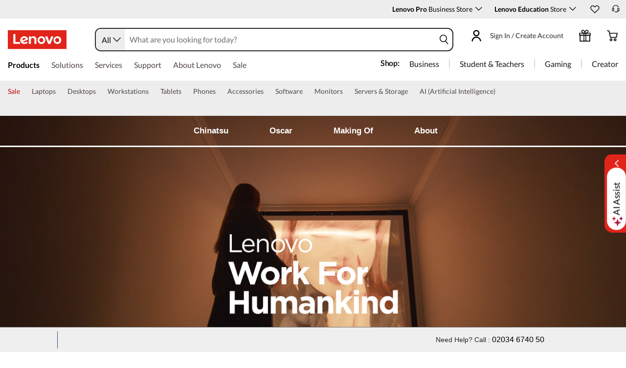

--- FILE ---
content_type: text/css
request_url: https://c1-ofp.static.pub/ShareResource/na/css/wfh-child-theme.css
body_size: 36714
content:
@charset "UTF-8"; /*!
 * Bootstrap v4.1.0 (https://getbootstrap.com)
 * Copyright 2011-2018 The Bootstrap Authors
 * Copyright 2011-2018 Twitter, Inc.
 * Licensed under MIT (https://github.com/twbs/bootstrap/blob/master/LICENSE)
 */:root { --blue: #007bff; --indigo: #6610f2; --purple: #6f42c1; --pink: #e83e8c; --red: #dc3545; --orange: #fd7e14; --yellow: #ffc107; --green: #28a745; --teal: #20c997; --cyan: #17a2b8; --white: #fff; --gray: #6c757d; --gray-dark: #343a40; --primary: #7c008c; --secondary: #6c757d; --success: #28a745; --info: #17a2b8; --warning: #ffc107; --danger: #dc3545; --light: #f8f9fa; --dark: #343a40; --breakpoint-xs: 0; --breakpoint-sm: 576px; --breakpoint-md: 768px; --breakpoint-lg: 992px; --breakpoint-xl: 1200px; --font-family-sans-serif: -apple-system, BlinkMacSystemFont, "Segoe UI", Roboto, "Helvetica Neue", Arial, sans-serif, "Apple Color Emoji", "Segoe UI Emoji", "Segoe UI Symbol", "Noto Color Emoji"; --font-family-monospace: SFMono-Regular, Menlo, Monaco, Consolas, "Liberation Mono", "Courier New", monospace; } *, *::before, *::after { -webkit-box-sizing: border-box; box-sizing: border-box; } html { font-family: sans-serif; line-height: 1.15; -webkit-text-size-adjust: 100%; -ms-text-size-adjust: 100%; -ms-overflow-style: scrollbar; -webkit-tap-highlight-color: rgba(0, 0, 0, 0); overflow-x: hidden; } @-ms-viewport { width: device-width; } article, aside, figcaption, figure, footer, header, hgroup, main, nav, section { display: block; } body { margin: 0; font-family: -apple-system, BlinkMacSystemFont, "Segoe UI", Roboto, "Helvetica Neue", Arial, sans-serif, "Apple Color Emoji", "Segoe UI Emoji", "Segoe UI Symbol", "Noto Color Emoji"; font-size: 1rem; font-weight: 400; line-height: 1.5; color: #212529; text-align: left; background-color: #fff; overflow-x: hidden; } [tabindex="-1"]:focus { outline: 0  !important; } hr { -webkit-box-sizing: content-box; box-sizing: content-box; height: 0; overflow: visible; } h1, h2, h3, h4, h5, h6 { margin-top: 0; margin-bottom: .5rem; } p { margin-top: 0; margin-bottom: 1rem; } abbr[title], abbr[data-original-title] { text-decoration: underline; -webkit-text-decoration: underline dotted; text-decoration: underline dotted; cursor: help; border-bottom: 0; } address { margin-bottom: 1rem; font-style: normal; line-height: inherit; } ol, ul, dl { margin-top: 0; margin-bottom: 1rem; } ol ol, ul ul, ol ul, ul ol { margin-bottom: 0; } dt { font-weight: 700; } dd { margin-bottom: .5rem; margin-left: 0; } blockquote { margin: 0 0 1rem; } dfn { font-style: italic; } b, strong { font-weight: bolder; } small { font-size: 80%; } sub, sup { position: relative; font-size: 75%; line-height: 0; vertical-align: baseline; } sub { bottom: -.25em; } sup { top: -.5em; } a { color: #a50000; text-decoration: underline; background-color: transparent; -webkit-text-decoration-skip: objects; } a:hover { color: #a50000; text-decoration: underline; } a:not([href]):not([tabindex]) { color: inherit; text-decoration: none; } a:not([href]):not([tabindex]):hover, a:not([href]):not([tabindex]):focus { color: inherit; text-decoration: none; } a:not([href]):not([tabindex]):focus { outline: 0; } pre, code, kbd, samp { font-family: SFMono-Regular, Menlo, Monaco, Consolas, "Liberation Mono", "Courier New", monospace; font-size: 1em; } pre { margin-top: 0; margin-bottom: 1rem; overflow: auto; -ms-overflow-style: scrollbar; } figure { margin: 0 0 1rem; } img { vertical-align: middle; border-style: none; } .col-11 img { border-radius: 18px; } svg { overflow: hidden; vertical-align: middle; } table { border-collapse: collapse; } caption { padding-top: .75rem; padding-bottom: .75rem; color: #6c757d; text-align: left; caption-side: bottom; } th { text-align: inherit; } label { display: inline-block; margin-bottom: .5rem; } button { border-radius: 0; } button:focus { outline: 1px dotted; outline: 5px auto -webkit-focus-ring-color; } input, button, select, optgroup, textarea { margin: 0; font-family: inherit; font-size: inherit; line-height: inherit; } button, input { overflow: visible; } button, select { text-transform: none; } button, html [type="button"], [type="reset"], [type="submit"] { -webkit-appearance: button; } button::-moz-focus-inner, [type="button"]::-moz-focus-inner, [type="reset"]::-moz-focus-inner, [type="submit"]::-moz-focus-inner { padding: 0; border-style: none; } input[type="radio"], input[type="checkbox"] { -webkit-box-sizing: border-box; box-sizing: border-box; padding: 0; } input[type="date"], input[type="time"], input[type="datetime-local"], input[type="month"] { -webkit-appearance: listbox; } textarea { overflow: auto; resize: vertical; } fieldset { min-width: 0; padding: 0; margin: 0; border: 0; } legend { display: block; width: 100%; max-width: 100%; padding: 0; margin-bottom: .5rem; font-size: 1.5rem; line-height: inherit; color: inherit; white-space: normal; } progress { vertical-align: baseline; } [type="number"]::-webkit-inner-spin-button, [type="number"]::-webkit-outer-spin-button { height: auto; } [type="search"] { outline-offset: -2px; -webkit-appearance: none; } [type="search"]::-webkit-search-cancel-button, [type="search"]::-webkit-search-decoration { -webkit-appearance: none; } ::-webkit-file-upload-button { font: inherit; -webkit-appearance: button; } output { display: inline-block; } summary { display: list-item; cursor: pointer; } template { display: none; } [hidden] { display: none  !important; } h1, h2, h3, h4, h5, h6, .h1, .h2, .h3, .h4, .h5, .h6 { font-family: inherit; font-weight: 500; line-height: 1.2; color: inherit; } h1, h3, h4, h5, h6, .h1, .h3, .h4, .h5, .h6 { margin-bottom: .5rem; } h1, .h1 { font-size: 2.5rem; } h2, .h2 { font-size: 2rem; margin-bottom: 20px; } h3, .h3 { font-size: 1.75rem; } h4, .h4 { font-size: 1.5rem; } h5, .h5 { font-size: 1.25rem; } h6, .h6 { font-size: 1rem; } .lead { font-size: 1.25rem; font-weight: 300; } .display-1 { font-size: 6rem; font-weight: 300; line-height: 1.2; } .display-2 { font-size: 5.5rem; font-weight: 300; line-height: 1.2; } .display-3 { font-size: 4.5rem; font-weight: 300; line-height: 1.2; } .display-4 { font-size: 3.5rem; font-weight: 300; line-height: 1.2; } hr { margin-top: 1rem; margin-bottom: 1rem; border: 0; border-top: 1px solid rgba(0, 0, 0, .1); } small, .small { font-size: 80%; font-weight: 400; } mark, .mark { padding: .2em; background-color: #fcf8e3; } .list-unstyled { padding-left: 0; list-style: none; } .list-inline { padding-left: 0; list-style: none; } .list-inline-item { display: inline-block; } .list-inline-item:not(:last-child) { margin-right: .5rem; } .initialism { font-size: 90%; text-transform: uppercase; } .blockquote { margin-bottom: 1rem; font-size: 1.25rem; } .blockquote-footer { display: block; font-size: 80%; color: #6c757d; } .blockquote-footer::before { content: "\2014 \00A0"; } .img-fluid { max-width: 100%; height: auto; } .img-thumbnail { padding: .25rem; background-color: #fff; border: 1px solid #dee2e6; border-radius: .25rem; max-width: 100%; height: auto; } .figure { display: inline-block; } .figure-img { margin-bottom: .5rem; line-height: 1; } .figure-caption { font-size: 90%; color: #6c757d; } code { font-size: 87.5%; color: #e83e8c; word-break: break-word; } a > code { color: inherit; } kbd { padding: .2rem .4rem; font-size: 87.5%; color: #fff; background-color: #212529; border-radius: .2rem; } kbd kbd { padding: 0; font-size: 100%; font-weight: 700; } pre { display: block; font-size: 87.5%; color: #212529; } pre code { font-size: inherit; color: inherit; word-break: normal; } .pre-scrollable { max-height: 340px; overflow-y: scroll; } .container { width: 100%; padding-right: 15px; padding-left: 15px; margin-right: auto; margin-left: auto; } @media (min-width: 576px) { .container { max-width: 540px; } } @media (min-width: 768px) { .container { max-width: 720px; } } @media (min-width: 992px) { .container { max-width: 960px; } } @media (min-width: 1200px) { .container { max-width: 1140px; } } .container-fluid { width: 100%; padding-right: 15px; padding-left: 15px; margin-right: auto; margin-left: auto; } .row { display: -webkit-box; display: -ms-flexbox; display: flex; -ms-flex-wrap: wrap; flex-wrap: wrap; margin-right: -15px; margin-left: -15px; } .no-gutters { margin-right: 0; margin-left: 0; } .no-gutters > .col, .no-gutters > [class*="col-"] { padding-right: 0; padding-left: 0; } .col-1, .col-2, .col-3, .col-4, .col-5, .col-6, .col-7, .col-8, .col-9, .col-10, .col-11, .col-12, .col, .col-auto, .col-sm-1, .col-sm-2, .col-sm-3, .col-sm-4, .col-sm-5, .col-sm-6, .col-sm-7, .col-sm-8, .col-sm-9, .col-sm-10, .col-sm-11, .col-sm-12, .col-sm, .col-sm-auto, .col-md-1, .col-md-2, .col-md-3, .col-md-4, .col-md-5, .col-md-6, .col-md-7, .col-md-8, .col-md-9, .col-md-10, .col-md-11, .col-md-12, .col-md, .col-md-auto, .col-lg-1, .col-lg-2, .col-lg-3, .col-lg-4, .col-lg-5, .col-lg-6, .col-lg-7, .col-lg-8, .col-lg-9, .col-lg-10, .col-lg-11, .col-lg-12, .col-lg, .col-lg-auto, .col-xl-1, .col-xl-2, .col-xl-3, .col-xl-4, .col-xl-5, .col-xl-6, .col-xl-7, .col-xl-8, .col-xl-9, .col-xl-10, .col-xl-11, .col-xl-12, .col-xl, .col-xl-auto { position: relative; width: 100%; min-height: 1px; padding-right: 15px; padding-left: 15px; } .col { -ms-flex-preferred-size: 0; flex-basis: 0; -webkit-box-flex: 1; -ms-flex-positive: 1; flex-grow: 1; max-width: 100%; } .col-auto { -webkit-box-flex: 0; -ms-flex: 0 0 auto; flex: 0 0 auto; width: auto; max-width: none; } .col-1 { -webkit-box-flex: 0; -ms-flex: 0 0 8.33333%; flex: 0 0 8.33333%; max-width: 8.33333%; } .col-2 { -webkit-box-flex: 0; -ms-flex: 0 0 16.66667%; flex: 0 0 16.66667%; max-width: 16.66667%; } .col-3 { -webkit-box-flex: 0; -ms-flex: 0 0 25%; flex: 0 0 25%; max-width: 25%; } .col-4 { -webkit-box-flex: 0; -ms-flex: 0 0 33.33333%; flex: 0 0 33.33333%; max-width: 33.33333%; } .col-5 { -webkit-box-flex: 0; -ms-flex: 0 0 41.66667%; flex: 0 0 41.66667%; max-width: 41.66667%; } .col-6 { -webkit-box-flex: 0; -ms-flex: 0 0 50%; flex: 0 0 50%; max-width: 50%; } .col-7 { -webkit-box-flex: 0; -ms-flex: 0 0 58.33333%; flex: 0 0 58.33333%; max-width: 58.33333%; } .col-8 { -webkit-box-flex: 0; -ms-flex: 0 0 66.66667%; flex: 0 0 66.66667%; max-width: 66.66667%; } .col-9 { -webkit-box-flex: 0; -ms-flex: 0 0 75%; flex: 0 0 75%; max-width: 75%; } .col-10 { -webkit-box-flex: 0; -ms-flex: 0 0 83.33333%; flex: 0 0 83.33333%; max-width: 83.33333%; } .col-11 { -webkit-box-flex: 0; -ms-flex: 0 0 91.66667%; flex: 0 0 91.66667%; max-width: 91.66667%; } .col-12 { -webkit-box-flex: 0; -ms-flex: 0 0 100%; flex: 0 0 100%; max-width: 100%; } .order-first { -webkit-box-ordinal-group: 0; -ms-flex-order: -1; order: -1; } .order-last { -webkit-box-ordinal-group: 14; -ms-flex-order: 13; order: 13; } .order-0 { -webkit-box-ordinal-group: 1; -ms-flex-order: 0; order: 0; } .order-1 { -webkit-box-ordinal-group: 2; -ms-flex-order: 1; order: 1; } .order-2 { -webkit-box-ordinal-group: 3; -ms-flex-order: 2; order: 2; } .order-3 { -webkit-box-ordinal-group: 4; -ms-flex-order: 3; order: 3; } .order-4 { -webkit-box-ordinal-group: 5; -ms-flex-order: 4; order: 4; } .order-5 { -webkit-box-ordinal-group: 6; -ms-flex-order: 5; order: 5; } .order-6 { -webkit-box-ordinal-group: 7; -ms-flex-order: 6; order: 6; } .order-7 { -webkit-box-ordinal-group: 8; -ms-flex-order: 7; order: 7; } .order-8 { -webkit-box-ordinal-group: 9; -ms-flex-order: 8; order: 8; } .order-9 { -webkit-box-ordinal-group: 10; -ms-flex-order: 9; order: 9; } .order-10 { -webkit-box-ordinal-group: 11; -ms-flex-order: 10; order: 10; } .order-11 { -webkit-box-ordinal-group: 12; -ms-flex-order: 11; order: 11; } .order-12 { -webkit-box-ordinal-group: 13; -ms-flex-order: 12; order: 12; } .offset-1 { margin-left: 8.33333%; } .offset-2 { margin-left: 16.66667%; } .offset-3 { margin-left: 25%; } .offset-4 { margin-left: 33.33333%; } .offset-5 { margin-left: 41.66667%; } .offset-6 { margin-left: 50%; } .offset-7 { margin-left: 58.33333%; } .offset-8 { margin-left: 66.66667%; } .offset-9 { margin-left: 75%; } .offset-10 { margin-left: 83.33333%; } .offset-11 { margin-left: 91.66667%; } @media (min-width: 576px) { .col-sm { -ms-flex-preferred-size: 0; flex-basis: 0; -webkit-box-flex: 1; -ms-flex-positive: 1; flex-grow: 1; max-width: 100%; } .col-sm-auto { -webkit-box-flex: 0; -ms-flex: 0 0 auto; flex: 0 0 auto; width: auto; max-width: none; } .col-sm-1 { -webkit-box-flex: 0; -ms-flex: 0 0 8.33333%; flex: 0 0 8.33333%; max-width: 8.33333%; } .col-sm-2 { -webkit-box-flex: 0; -ms-flex: 0 0 16.66667%; flex: 0 0 16.66667%; max-width: 16.66667%; } .col-sm-3 { -webkit-box-flex: 0; -ms-flex: 0 0 25%; flex: 0 0 25%; max-width: 25%; } .col-sm-4 { -webkit-box-flex: 0; -ms-flex: 0 0 33.33333%; flex: 0 0 33.33333%; max-width: 33.33333%; } .col-sm-5 { -webkit-box-flex: 0; -ms-flex: 0 0 41.66667%; flex: 0 0 41.66667%; max-width: 41.66667%; } .col-sm-6 { -webkit-box-flex: 0; -ms-flex: 0 0 50%; flex: 0 0 50%; max-width: 50%; } .col-sm-7 { -webkit-box-flex: 0; -ms-flex: 0 0 58.33333%; flex: 0 0 58.33333%; max-width: 58.33333%; } .col-sm-8 { -webkit-box-flex: 0; -ms-flex: 0 0 66.66667%; flex: 0 0 66.66667%; max-width: 66.66667%; } .col-sm-9 { -webkit-box-flex: 0; -ms-flex: 0 0 75%; flex: 0 0 75%; max-width: 75%; } .col-sm-10 { -webkit-box-flex: 0; -ms-flex: 0 0 83.33333%; flex: 0 0 83.33333%; max-width: 83.33333%; } .col-sm-11 { -webkit-box-flex: 0; -ms-flex: 0 0 91.66667%; flex: 0 0 91.66667%; max-width: 91.66667%; } .col-sm-12 { -webkit-box-flex: 0; -ms-flex: 0 0 100%; flex: 0 0 100%; max-width: 100%; } .order-sm-first { -webkit-box-ordinal-group: 0; -ms-flex-order: -1; order: -1; } .order-sm-last { -webkit-box-ordinal-group: 14; -ms-flex-order: 13; order: 13; } .order-sm-0 { -webkit-box-ordinal-group: 1; -ms-flex-order: 0; order: 0; } .order-sm-1 { -webkit-box-ordinal-group: 2; -ms-flex-order: 1; order: 1; } .order-sm-2 { -webkit-box-ordinal-group: 3; -ms-flex-order: 2; order: 2; } .order-sm-3 { -webkit-box-ordinal-group: 4; -ms-flex-order: 3; order: 3; } .order-sm-4 { -webkit-box-ordinal-group: 5; -ms-flex-order: 4; order: 4; } .order-sm-5 { -webkit-box-ordinal-group: 6; -ms-flex-order: 5; order: 5; } .order-sm-6 { -webkit-box-ordinal-group: 7; -ms-flex-order: 6; order: 6; } .order-sm-7 { -webkit-box-ordinal-group: 8; -ms-flex-order: 7; order: 7; } .order-sm-8 { -webkit-box-ordinal-group: 9; -ms-flex-order: 8; order: 8; } .order-sm-9 { -webkit-box-ordinal-group: 10; -ms-flex-order: 9; order: 9; } .order-sm-10 { -webkit-box-ordinal-group: 11; -ms-flex-order: 10; order: 10; } .order-sm-11 { -webkit-box-ordinal-group: 12; -ms-flex-order: 11; order: 11; } .order-sm-12 { -webkit-box-ordinal-group: 13; -ms-flex-order: 12; order: 12; } .offset-sm-0 { margin-left: 0; } .offset-sm-1 { margin-left: 8.33333%; } .offset-sm-2 { margin-left: 16.66667%; } .offset-sm-3 { margin-left: 25%; } .offset-sm-4 { margin-left: 33.33333%; } .offset-sm-5 { margin-left: 41.66667%; } .offset-sm-6 { margin-left: 50%; } .offset-sm-7 { margin-left: 58.33333%; } .offset-sm-8 { margin-left: 66.66667%; } .offset-sm-9 { margin-left: 75%; } .offset-sm-10 { margin-left: 83.33333%; } .offset-sm-11 { margin-left: 91.66667%; } } @media (min-width: 768px) { .col-md { -ms-flex-preferred-size: 0; flex-basis: 0; -webkit-box-flex: 1; -ms-flex-positive: 1; flex-grow: 1; max-width: 100%; } .col-md-auto { -webkit-box-flex: 0; -ms-flex: 0 0 auto; flex: 0 0 auto; width: auto; max-width: none; } .col-md-1 { -webkit-box-flex: 0; -ms-flex: 0 0 8.33333%; flex: 0 0 8.33333%; max-width: 8.33333%; } .col-md-2 { -webkit-box-flex: 0; -ms-flex: 0 0 16.66667%; flex: 0 0 16.66667%; max-width: 16.66667%; } .col-md-3 { -webkit-box-flex: 0; -ms-flex: 0 0 25%; flex: 0 0 25%; max-width: 25%; } .col-md-4 { -webkit-box-flex: 0; -ms-flex: 0 0 33.33333%; flex: 0 0 33.33333%; max-width: 33.33333%; } .col-md-5 { -webkit-box-flex: 0; -ms-flex: 0 0 41.66667%; flex: 0 0 41.66667%; max-width: 41.66667%; } .col-md-6 { -webkit-box-flex: 0; -ms-flex: 0 0 50%; flex: 0 0 50%; max-width: 50%; } .col-md-7 { -webkit-box-flex: 0; -ms-flex: 0 0 58.33333%; flex: 0 0 58.33333%; max-width: 58.33333%; } .col-md-8 { -webkit-box-flex: 0; -ms-flex: 0 0 66.66667%; flex: 0 0 66.66667%; max-width: 66.66667%; } .col-md-9 { -webkit-box-flex: 0; -ms-flex: 0 0 75%; flex: 0 0 75%; max-width: 75%; } .col-md-10 { -webkit-box-flex: 0; -ms-flex: 0 0 83.33333%; flex: 0 0 83.33333%; max-width: 83.33333%; } .col-md-11 { -webkit-box-flex: 0; -ms-flex: 0 0 91.66667%; flex: 0 0 91.66667%; max-width: 91.66667%; } .col-md-12 { -webkit-box-flex: 0; -ms-flex: 0 0 100%; flex: 0 0 100%; max-width: 100%; } .order-md-first { -webkit-box-ordinal-group: 0; -ms-flex-order: -1; order: -1; } .order-md-last { -webkit-box-ordinal-group: 14; -ms-flex-order: 13; order: 13; } .order-md-0 { -webkit-box-ordinal-group: 1; -ms-flex-order: 0; order: 0; } .order-md-1 { -webkit-box-ordinal-group: 2; -ms-flex-order: 1; order: 1; } .order-md-2 { -webkit-box-ordinal-group: 3; -ms-flex-order: 2; order: 2; } .order-md-3 { -webkit-box-ordinal-group: 4; -ms-flex-order: 3; order: 3; } .order-md-4 { -webkit-box-ordinal-group: 5; -ms-flex-order: 4; order: 4; } .order-md-5 { -webkit-box-ordinal-group: 6; -ms-flex-order: 5; order: 5; } .order-md-6 { -webkit-box-ordinal-group: 7; -ms-flex-order: 6; order: 6; } .order-md-7 { -webkit-box-ordinal-group: 8; -ms-flex-order: 7; order: 7; } .order-md-8 { -webkit-box-ordinal-group: 9; -ms-flex-order: 8; order: 8; } .order-md-9 { -webkit-box-ordinal-group: 10; -ms-flex-order: 9; order: 9; } .order-md-10 { -webkit-box-ordinal-group: 11; -ms-flex-order: 10; order: 10; } .order-md-11 { -webkit-box-ordinal-group: 12; -ms-flex-order: 11; order: 11; } .order-md-12 { -webkit-box-ordinal-group: 13; -ms-flex-order: 12; order: 12; } .offset-md-0 { margin-left: 0; } .offset-md-1 { margin-left: 8.33333%; } .offset-md-2 { margin-left: 16.66667%; } .offset-md-3 { margin-left: 25%; } .offset-md-4 { margin-left: 33.33333%; } .offset-md-5 { margin-left: 41.66667%; } .offset-md-6 { margin-left: 50%; } .offset-md-7 { margin-left: 58.33333%; } .offset-md-8 { margin-left: 66.66667%; } .offset-md-9 { margin-left: 75%; } .offset-md-10 { margin-left: 83.33333%; } .offset-md-11 { margin-left: 91.66667%; } } @media (min-width: 992px) { .col-lg { -ms-flex-preferred-size: 0; flex-basis: 0; -webkit-box-flex: 1; -ms-flex-positive: 1; flex-grow: 1; max-width: 100%; } .col-lg-auto { -webkit-box-flex: 0; -ms-flex: 0 0 auto; flex: 0 0 auto; width: auto; max-width: none; } .col-lg-1 { -webkit-box-flex: 0; -ms-flex: 0 0 8.33333%; flex: 0 0 8.33333%; max-width: 8.33333%; } .col-lg-2 { -webkit-box-flex: 0; -ms-flex: 0 0 16.66667%; flex: 0 0 16.66667%; max-width: 16.66667%; } .col-lg-3 { -webkit-box-flex: 0; -ms-flex: 0 0 25%; flex: 0 0 25%; max-width: 25%; } .col-lg-4 { -webkit-box-flex: 0; -ms-flex: 0 0 33.33333%; flex: 0 0 33.33333%; max-width: 33.33333%; } .col-lg-5 { -webkit-box-flex: 0; -ms-flex: 0 0 41.66667%; flex: 0 0 41.66667%; max-width: 41.66667%; } .col-lg-6 { -webkit-box-flex: 0; -ms-flex: 0 0 50%; flex: 0 0 50%; max-width: 50%; } .col-lg-7 { -webkit-box-flex: 0; -ms-flex: 0 0 58.33333%; flex: 0 0 58.33333%; max-width: 58.33333%; } .col-lg-8 { -webkit-box-flex: 0; -ms-flex: 0 0 66.66667%; flex: 0 0 66.66667%; max-width: 66.66667%; } .col-lg-9 { -webkit-box-flex: 0; -ms-flex: 0 0 75%; flex: 0 0 75%; max-width: 75%; } .col-lg-10 { -webkit-box-flex: 0; -ms-flex: 0 0 83.33333%; flex: 0 0 83.33333%; max-width: 83.33333%; } .col-lg-11 { -webkit-box-flex: 0; -ms-flex: 0 0 91.66667%; flex: 0 0 91.66667%; max-width: 91.66667%; } .col-lg-12 { -webkit-box-flex: 0; -ms-flex: 0 0 100%; flex: 0 0 100%; max-width: 100%; } .order-lg-first { -webkit-box-ordinal-group: 0; -ms-flex-order: -1; order: -1; } .order-lg-last { -webkit-box-ordinal-group: 14; -ms-flex-order: 13; order: 13; } .order-lg-0 { -webkit-box-ordinal-group: 1; -ms-flex-order: 0; order: 0; } .order-lg-1 { -webkit-box-ordinal-group: 2; -ms-flex-order: 1; order: 1; } .order-lg-2 { -webkit-box-ordinal-group: 3; -ms-flex-order: 2; order: 2; } .order-lg-3 { -webkit-box-ordinal-group: 4; -ms-flex-order: 3; order: 3; } .order-lg-4 { -webkit-box-ordinal-group: 5; -ms-flex-order: 4; order: 4; } .order-lg-5 { -webkit-box-ordinal-group: 6; -ms-flex-order: 5; order: 5; } .order-lg-6 { -webkit-box-ordinal-group: 7; -ms-flex-order: 6; order: 6; } .order-lg-7 { -webkit-box-ordinal-group: 8; -ms-flex-order: 7; order: 7; } .order-lg-8 { -webkit-box-ordinal-group: 9; -ms-flex-order: 8; order: 8; } .order-lg-9 { -webkit-box-ordinal-group: 10; -ms-flex-order: 9; order: 9; } .order-lg-10 { -webkit-box-ordinal-group: 11; -ms-flex-order: 10; order: 10; } .order-lg-11 { -webkit-box-ordinal-group: 12; -ms-flex-order: 11; order: 11; } .order-lg-12 { -webkit-box-ordinal-group: 13; -ms-flex-order: 12; order: 12; } .offset-lg-0 { margin-left: 0; } .offset-lg-1 { margin-left: 8.33333%; } .offset-lg-2 { margin-left: 16.66667%; } .offset-lg-3 { margin-left: 25%; } .offset-lg-4 { margin-left: 33.33333%; } .offset-lg-5 { margin-left: 41.66667%; } .offset-lg-6 { margin-left: 50%; } .offset-lg-7 { margin-left: 58.33333%; } .offset-lg-8 { margin-left: 66.66667%; } .offset-lg-9 { margin-left: 75%; } .offset-lg-10 { margin-left: 83.33333%; } .offset-lg-11 { margin-left: 91.66667%; } } @media (min-width: 1200px) { .col-xl { -ms-flex-preferred-size: 0; flex-basis: 0; -webkit-box-flex: 1; -ms-flex-positive: 1; flex-grow: 1; max-width: 100%; } .col-xl-auto { -webkit-box-flex: 0; -ms-flex: 0 0 auto; flex: 0 0 auto; width: auto; max-width: none; } .col-xl-1 { -webkit-box-flex: 0; -ms-flex: 0 0 8.33333%; flex: 0 0 8.33333%; max-width: 8.33333%; } .col-xl-2 { -webkit-box-flex: 0; -ms-flex: 0 0 16.66667%; flex: 0 0 16.66667%; max-width: 16.66667%; } .col-xl-3 { -webkit-box-flex: 0; -ms-flex: 0 0 25%; flex: 0 0 25%; max-width: 25%; } .col-xl-4 { -webkit-box-flex: 0; -ms-flex: 0 0 33.33333%; flex: 0 0 33.33333%; max-width: 33.33333%; } .col-xl-5 { -webkit-box-flex: 0; -ms-flex: 0 0 41.66667%; flex: 0 0 41.66667%; max-width: 41.66667%; } .col-xl-6 { -webkit-box-flex: 0; -ms-flex: 0 0 50%; flex: 0 0 50%; max-width: 50%; } .col-xl-7 { -webkit-box-flex: 0; -ms-flex: 0 0 58.33333%; flex: 0 0 58.33333%; max-width: 58.33333%; } .col-xl-8 { -webkit-box-flex: 0; -ms-flex: 0 0 66.66667%; flex: 0 0 66.66667%; max-width: 66.66667%; } .col-xl-9 { -webkit-box-flex: 0; -ms-flex: 0 0 75%; flex: 0 0 75%; max-width: 75%; } .col-xl-10 { -webkit-box-flex: 0; -ms-flex: 0 0 83.33333%; flex: 0 0 83.33333%; max-width: 83.33333%; } .col-xl-11 { -webkit-box-flex: 0; -ms-flex: 0 0 91.66667%; flex: 0 0 91.66667%; max-width: 91.66667%; } .col-xl-12 { -webkit-box-flex: 0; -ms-flex: 0 0 100%; flex: 0 0 100%; max-width: 100%; } .order-xl-first { -webkit-box-ordinal-group: 0; -ms-flex-order: -1; order: -1; } .order-xl-last { -webkit-box-ordinal-group: 14; -ms-flex-order: 13; order: 13; } .order-xl-0 { -webkit-box-ordinal-group: 1; -ms-flex-order: 0; order: 0; } .order-xl-1 { -webkit-box-ordinal-group: 2; -ms-flex-order: 1; order: 1; } .order-xl-2 { -webkit-box-ordinal-group: 3; -ms-flex-order: 2; order: 2; } .order-xl-3 { -webkit-box-ordinal-group: 4; -ms-flex-order: 3; order: 3; } .order-xl-4 { -webkit-box-ordinal-group: 5; -ms-flex-order: 4; order: 4; } .order-xl-5 { -webkit-box-ordinal-group: 6; -ms-flex-order: 5; order: 5; } .order-xl-6 { -webkit-box-ordinal-group: 7; -ms-flex-order: 6; order: 6; } .order-xl-7 { -webkit-box-ordinal-group: 8; -ms-flex-order: 7; order: 7; } .order-xl-8 { -webkit-box-ordinal-group: 9; -ms-flex-order: 8; order: 8; } .order-xl-9 { -webkit-box-ordinal-group: 10; -ms-flex-order: 9; order: 9; } .order-xl-10 { -webkit-box-ordinal-group: 11; -ms-flex-order: 10; order: 10; } .order-xl-11 { -webkit-box-ordinal-group: 12; -ms-flex-order: 11; order: 11; } .order-xl-12 { -webkit-box-ordinal-group: 13; -ms-flex-order: 12; order: 12; } .offset-xl-0 { margin-left: 0; } .offset-xl-1 { margin-left: 8.33333%; } .offset-xl-2 { margin-left: 16.66667%; } .offset-xl-3 { margin-left: 25%; } .offset-xl-4 { margin-left: 33.33333%; } .offset-xl-5 { margin-left: 41.66667%; } .offset-xl-6 { margin-left: 50%; } .offset-xl-7 { margin-left: 58.33333%; } .offset-xl-8 { margin-left: 66.66667%; } .offset-xl-9 { margin-left: 75%; } .offset-xl-10 { margin-left: 83.33333%; } .offset-xl-11 { margin-left: 91.66667%; } } .table { width: 100%; margin-bottom: 1rem; background-color: transparent; } .table th, .table td { padding: .75rem; vertical-align: top; border-top: 1px solid #dee2e6; } .table thead th { vertical-align: bottom; border-bottom: 2px solid #dee2e6; } .table tbody + tbody { border-top: 2px solid #dee2e6; } .table .table { background-color: #fff; } .table-sm th, .table-sm td { padding: .3rem; } .table-bordered { border: 1px solid #dee2e6; } .table-bordered th, .table-bordered td { border: 1px solid #dee2e6; } .table-bordered thead th, .table-bordered thead td { border-bottom-width: 2px; } .table-borderless th, .table-borderless td, .table-borderless thead th, .table-borderless tbody + tbody { border: 0; } .table-striped tbody tr:nth-of-type(odd) { background-color: rgba(0, 0, 0, .05); } .table-hover tbody tr:hover { background-color: rgba(0, 0, 0, .075); } .table-primary, .table-primary > th, .table-primary > td { background-color: #dab8df; } .table-hover .table-primary:hover { background-color: #d1a6d7; } .table-hover .table-primary:hover > td, .table-hover .table-primary:hover > th { background-color: #d1a6d7; } .table-secondary, .table-secondary > th, .table-secondary > td { background-color: #d6d8db; } .table-hover .table-secondary:hover { background-color: #c8cbcf; } .table-hover .table-secondary:hover > td, .table-hover .table-secondary:hover > th { background-color: #c8cbcf; } .table-success, .table-success > th, .table-success > td { background-color: #c3e6cb; } .table-hover .table-success:hover { background-color: #b1dfbb; } .table-hover .table-success:hover > td, .table-hover .table-success:hover > th { background-color: #b1dfbb; } .table-info, .table-info > th, .table-info > td { background-color: #bee5eb; } .table-hover .table-info:hover { background-color: #abdde5; } .table-hover .table-info:hover > td, .table-hover .table-info:hover > th { background-color: #abdde5; } .table-warning, .table-warning > th, .table-warning > td { background-color: #ffeeba; } .table-hover .table-warning:hover { background-color: #ffe8a1; } .table-hover .table-warning:hover > td, .table-hover .table-warning:hover > th { background-color: #ffe8a1; } .table-danger, .table-danger > th, .table-danger > td { background-color: #f5c6cb; } .table-hover .table-danger:hover { background-color: #f1b0b7; } .table-hover .table-danger:hover > td, .table-hover .table-danger:hover > th { background-color: #f1b0b7; } .table-light, .table-light > th, .table-light > td { background-color: #fdfdfe; } .table-hover .table-light:hover { background-color: #ececf6; } .table-hover .table-light:hover > td, .table-hover .table-light:hover > th { background-color: #ececf6; } .table-dark, .table-dark > th, .table-dark > td { background-color: #c6c8ca; } .table-hover .table-dark:hover { background-color: #b9bbbe; } .table-hover .table-dark:hover > td, .table-hover .table-dark:hover > th { background-color: #b9bbbe; } .table-active, .table-active > th, .table-active > td { background-color: rgba(0, 0, 0, .075); } .table-hover .table-active:hover { background-color: rgba(0, 0, 0, .075); } .table-hover .table-active:hover > td, .table-hover .table-active:hover > th { background-color: rgba(0, 0, 0, .075); } .table .thead-dark th { color: #fff; background-color: #212529; border-color: #32383e; } .table .thead-light th { color: #495057; background-color: #e9ecef; border-color: #dee2e6; } .table-dark { color: #fff; background-color: #212529; } .table-dark th, .table-dark td, .table-dark thead th { border-color: #32383e; } .table-dark.table-bordered { border: 0; } .table-dark.table-striped tbody tr:nth-of-type(odd) { background-color: rgba(255, 255, 255, .05); } .table-dark.table-hover tbody tr:hover { background-color: rgba(255, 255, 255, .075); } @media (max-width: 575.98px) { .table-responsive-sm { display: block; width: 100%; overflow-x: auto; -webkit-overflow-scrolling: touch; -ms-overflow-style: -ms-autohiding-scrollbar; } .table-responsive-sm > .table-bordered { border: 0; } } @media (max-width: 767.98px) { .table-responsive-md { display: block; width: 100%; overflow-x: auto; -webkit-overflow-scrolling: touch; -ms-overflow-style: -ms-autohiding-scrollbar; } .table-responsive-md > .table-bordered { border: 0; } } @media (max-width: 991.98px) { .table-responsive-lg { display: block; width: 100%; overflow-x: auto; -webkit-overflow-scrolling: touch; -ms-overflow-style: -ms-autohiding-scrollbar; } .table-responsive-lg > .table-bordered { border: 0; } } @media (max-width: 1199.98px) { .table-responsive-xl { display: block; width: 100%; overflow-x: auto; -webkit-overflow-scrolling: touch; -ms-overflow-style: -ms-autohiding-scrollbar; } .table-responsive-xl > .table-bordered { border: 0; } } .table-responsive { display: block; width: 100%; overflow-x: auto; -webkit-overflow-scrolling: touch; -ms-overflow-style: -ms-autohiding-scrollbar; } .table-responsive > .table-bordered { border: 0; } .form-control, .wpcf7 input[type=text], .wpcf7 input[type=search], .wpcf7 input[type=url], .wpcf7 input[type=tel], .wpcf7 input[type=number], .wpcf7 input[type=range], .wpcf7 input[type=date], .wpcf7 input[type=month], .wpcf7 input[type=week], .wpcf7 input[type=time], .wpcf7 input[type=datetime], .wpcf7 input[type=datetime-local], .wpcf7 input[type=color], .wpcf7 input[type=email], .wpcf7 input[type=file], .wpcf7 input[type=submit], .wpcf7 select, .wpcf7 textarea, .wpcf7 .wpcf7-validation-errors { display: block; width: 100%; height: calc(2.25rem + 2px); padding: .375rem .75rem; font-size: 1rem; line-height: 1.5; color: #495057; background-color: #fff; background-clip: padding-box; border: 1px solid #ced4da; border-radius: .25rem; -webkit-transition: border-color .15s ease-in-out, -webkit-box-shadow .15s ease-in-out; transition: border-color .15s ease-in-out, -webkit-box-shadow .15s ease-in-out; transition: border-color .15s ease-in-out, box-shadow .15s ease-in-out; transition: border-color .15s ease-in-out, box-shadow .15s ease-in-out, -webkit-box-shadow .15s ease-in-out; } @media screen and (prefers-reduced-motion: reduce) { .form-control, .wpcf7 input[type=text], .wpcf7 input[type=search], .wpcf7 input[type=url], .wpcf7 input[type=tel], .wpcf7 input[type=number], .wpcf7 input[type=range], .wpcf7 input[type=date], .wpcf7 input[type=month], .wpcf7 input[type=week], .wpcf7 input[type=time], .wpcf7 input[type=datetime], .wpcf7 input[type=datetime-local], .wpcf7 input[type=color], .wpcf7 input[type=email], .wpcf7 input[type=file], .wpcf7 input[type=submit], .wpcf7 select, .wpcf7 textarea, .wpcf7 .wpcf7-validation-errors { -webkit-transition: none; transition: none; } } .form-control::-ms-expand, .wpcf7 input[type=text]::-ms-expand, .wpcf7 input[type=search]::-ms-expand, .wpcf7 input[type=url]::-ms-expand, .wpcf7 input[type=tel]::-ms-expand, .wpcf7 input[type=number]::-ms-expand, .wpcf7 input[type=range]::-ms-expand, .wpcf7 input[type=date]::-ms-expand, .wpcf7 input[type=month]::-ms-expand, .wpcf7 input[type=week]::-ms-expand, .wpcf7 input[type=time]::-ms-expand, .wpcf7 input[type=datetime]::-ms-expand, .wpcf7 input[type=datetime-local]::-ms-expand, .wpcf7 input[type=color]::-ms-expand, .wpcf7 input[type=email]::-ms-expand, .wpcf7 input[type=file]::-ms-expand, .wpcf7 input[type=submit]::-ms-expand, .wpcf7 select::-ms-expand, .wpcf7 textarea::-ms-expand, .wpcf7 .wpcf7-validation-errors::-ms-expand { background-color: transparent; border: 0; } .form-control:focus, .wpcf7 input:focus[type=text], .wpcf7 input:focus[type=search], .wpcf7 input:focus[type=url], .wpcf7 input:focus[type=tel], .wpcf7 input:focus[type=number], .wpcf7 input:focus[type=range], .wpcf7 input:focus[type=date], .wpcf7 input:focus[type=month], .wpcf7 input:focus[type=week], .wpcf7 input:focus[type=time], .wpcf7 input:focus[type=datetime], .wpcf7 input:focus[type=datetime-local], .wpcf7 input:focus[type=color], .wpcf7 input:focus[type=email], .wpcf7 input:focus[type=file], .wpcf7 input:focus[type=submit], .wpcf7 select:focus, .wpcf7 textarea:focus, .wpcf7 .wpcf7-validation-errors:focus { color: #495057; background-color: #fff; border-color: #e30dff; outline: 0; -webkit-box-shadow: 0 0 0 .2rem rgba(124, 0, 140, .25); box-shadow: 0 0 0 .2rem rgba(124, 0, 140, .25); } .form-control::-webkit-input-placeholder, .wpcf7 input[type=text]::-webkit-input-placeholder, .wpcf7 input[type=search]::-webkit-input-placeholder, .wpcf7 input[type=url]::-webkit-input-placeholder, .wpcf7 input[type=tel]::-webkit-input-placeholder, .wpcf7 input[type=number]::-webkit-input-placeholder, .wpcf7 input[type=range]::-webkit-input-placeholder, .wpcf7 input[type=date]::-webkit-input-placeholder, .wpcf7 input[type=month]::-webkit-input-placeholder, .wpcf7 input[type=week]::-webkit-input-placeholder, .wpcf7 input[type=time]::-webkit-input-placeholder, .wpcf7 input[type=datetime]::-webkit-input-placeholder, .wpcf7 input[type=datetime-local]::-webkit-input-placeholder, .wpcf7 input[type=color]::-webkit-input-placeholder, .wpcf7 input[type=email]::-webkit-input-placeholder, .wpcf7 input[type=file]::-webkit-input-placeholder, .wpcf7 input[type=submit]::-webkit-input-placeholder, .wpcf7 select::-webkit-input-placeholder, .wpcf7 textarea::-webkit-input-placeholder, .wpcf7 .wpcf7-validation-errors::-webkit-input-placeholder { color: #6c757d; opacity: 1; } .form-control:-ms-input-placeholder, .wpcf7 input[type=text]:-ms-input-placeholder, .wpcf7 input[type=search]:-ms-input-placeholder, .wpcf7 input[type=url]:-ms-input-placeholder, .wpcf7 input[type=tel]:-ms-input-placeholder, .wpcf7 input[type=number]:-ms-input-placeholder, .wpcf7 input[type=range]:-ms-input-placeholder, .wpcf7 input[type=date]:-ms-input-placeholder, .wpcf7 input[type=month]:-ms-input-placeholder, .wpcf7 input[type=week]:-ms-input-placeholder, .wpcf7 input[type=time]:-ms-input-placeholder, .wpcf7 input[type=datetime]:-ms-input-placeholder, .wpcf7 input[type=datetime-local]:-ms-input-placeholder, .wpcf7 input[type=color]:-ms-input-placeholder, .wpcf7 input[type=email]:-ms-input-placeholder, .wpcf7 input[type=file]:-ms-input-placeholder, .wpcf7 input[type=submit]:-ms-input-placeholder, .wpcf7 select:-ms-input-placeholder, .wpcf7 textarea:-ms-input-placeholder, .wpcf7 .wpcf7-validation-errors:-ms-input-placeholder { color: #6c757d; opacity: 1; } .form-control::-ms-input-placeholder, .wpcf7 input[type=text]::-ms-input-placeholder, .wpcf7 input[type=search]::-ms-input-placeholder, .wpcf7 input[type=url]::-ms-input-placeholder, .wpcf7 input[type=tel]::-ms-input-placeholder, .wpcf7 input[type=number]::-ms-input-placeholder, .wpcf7 input[type=range]::-ms-input-placeholder, .wpcf7 input[type=date]::-ms-input-placeholder, .wpcf7 input[type=month]::-ms-input-placeholder, .wpcf7 input[type=week]::-ms-input-placeholder, .wpcf7 input[type=time]::-ms-input-placeholder, .wpcf7 input[type=datetime]::-ms-input-placeholder, .wpcf7 input[type=datetime-local]::-ms-input-placeholder, .wpcf7 input[type=color]::-ms-input-placeholder, .wpcf7 input[type=email]::-ms-input-placeholder, .wpcf7 input[type=file]::-ms-input-placeholder, .wpcf7 input[type=submit]::-ms-input-placeholder, .wpcf7 select::-ms-input-placeholder, .wpcf7 textarea::-ms-input-placeholder, .wpcf7 .wpcf7-validation-errors::-ms-input-placeholder { color: #6c757d; opacity: 1; } .form-control::placeholder, .wpcf7 input[type=text]::placeholder, .wpcf7 input[type=search]::placeholder, .wpcf7 input[type=url]::placeholder, .wpcf7 input[type=tel]::placeholder, .wpcf7 input[type=number]::placeholder, .wpcf7 input[type=range]::placeholder, .wpcf7 input[type=date]::placeholder, .wpcf7 input[type=month]::placeholder, .wpcf7 input[type=week]::placeholder, .wpcf7 input[type=time]::placeholder, .wpcf7 input[type=datetime]::placeholder, .wpcf7 input[type=datetime-local]::placeholder, .wpcf7 input[type=color]::placeholder, .wpcf7 input[type=email]::placeholder, .wpcf7 input[type=file]::placeholder, .wpcf7 input[type=submit]::placeholder, .wpcf7 select::placeholder, .wpcf7 textarea::placeholder, .wpcf7 .wpcf7-validation-errors::placeholder { color: #6c757d; opacity: 1; } .form-control:disabled, .wpcf7 input:disabled[type=text], .wpcf7 input:disabled[type=search], .wpcf7 input:disabled[type=url], .wpcf7 input:disabled[type=tel], .wpcf7 input:disabled[type=number], .wpcf7 input:disabled[type=range], .wpcf7 input:disabled[type=date], .wpcf7 input:disabled[type=month], .wpcf7 input:disabled[type=week], .wpcf7 input:disabled[type=time], .wpcf7 input:disabled[type=datetime], .wpcf7 input:disabled[type=datetime-local], .wpcf7 input:disabled[type=color], .wpcf7 input:disabled[type=email], .wpcf7 input:disabled[type=file], .wpcf7 input:disabled[type=submit], .wpcf7 select:disabled, .wpcf7 textarea:disabled, .wpcf7 .wpcf7-validation-errors:disabled, .form-control[readonly], .wpcf7 input[readonly][type=text], .wpcf7 input[readonly][type=search], .wpcf7 input[readonly][type=url], .wpcf7 input[readonly][type=tel], .wpcf7 input[readonly][type=number], .wpcf7 input[readonly][type=range], .wpcf7 input[readonly][type=date], .wpcf7 input[readonly][type=month], .wpcf7 input[readonly][type=week], .wpcf7 input[readonly][type=time], .wpcf7 input[readonly][type=datetime], .wpcf7 input[readonly][type=datetime-local], .wpcf7 input[readonly][type=color], .wpcf7 input[readonly][type=email], .wpcf7 input[readonly][type=file], .wpcf7 input[readonly][type=submit], .wpcf7 select[readonly], .wpcf7 textarea[readonly], .wpcf7 .wpcf7-validation-errors[readonly] { background-color: #e9ecef; opacity: 1; } select.form-control:focus::-ms-value, .wpcf7 select:focus::-ms-value { color: #495057; background-color: #fff; } .form-control-file, .form-control-range { display: block; width: 100%; } .col-form-label { padding-top: calc(0.375rem + 1px); padding-bottom: calc(0.375rem + 1px); margin-bottom: 0; font-size: inherit; line-height: 1.5; } .col-form-label-lg { padding-top: calc(0.5rem + 1px); padding-bottom: calc(0.5rem + 1px); font-size: 1.25rem; line-height: 1.5; } .col-form-label-sm { padding-top: calc(0.25rem + 1px); padding-bottom: calc(0.25rem + 1px); font-size: .875rem; line-height: 1.5; } .form-control-plaintext { display: block; width: 100%; padding-top: .375rem; padding-bottom: .375rem; margin-bottom: 0; line-height: 1.5; color: #212529; background-color: transparent; border: solid transparent; border-width: 1px 0; } .form-control-plaintext.form-control-sm, .form-control-plaintext.form-control-lg { padding-right: 0; padding-left: 0; } .form-control-sm { height: calc(1.8125rem + 2px); padding: .25rem .5rem; font-size: .875rem; line-height: 1.5; border-radius: .2rem; } .form-control-lg { height: calc(2.875rem + 2px); padding: .5rem 1rem; font-size: 1.25rem; line-height: 1.5; border-radius: .3rem; } select.form-control[size], .wpcf7 select[size], select.form-control[multiple], .wpcf7 select[multiple] { height: auto; } textarea.form-control, .wpcf7 textarea, .wpcf7 textarea.wpcf7-validation-errors { height: auto; } .form-group, .wpcf7 .wpcf7-form p { margin-bottom: 1rem; } .form-text { display: block; margin-top: .25rem; } .form-row { display: -webkit-box; display: -ms-flexbox; display: flex; -ms-flex-wrap: wrap; flex-wrap: wrap; margin-right: -5px; margin-left: -5px; } .form-row > .col, .form-row > [class*="col-"] { padding-right: 5px; padding-left: 5px; } .form-check { position: relative; display: block; padding-left: 1.25rem; } .form-check-input { position: absolute; margin-top: .3rem; margin-left: -1.25rem; } .form-check-input:disabled ~ .form-check-label { color: #6c757d; } .form-check-label { margin-bottom: 0; } .form-check-inline { display: -webkit-inline-box; display: -ms-inline-flexbox; display: inline-flex; -webkit-box-align: center; -ms-flex-align: center; align-items: center; padding-left: 0; margin-right: .75rem; } .form-check-inline .form-check-input { position: static; margin-top: 0; margin-right: .3125rem; margin-left: 0; } .valid-feedback { display: none; width: 100%; margin-top: .25rem; font-size: 80%; color: #28a745; } .valid-tooltip { position: absolute; top: 100%; z-index: 5; display: none; max-width: 100%; padding: .25rem .5rem; margin-top: .1rem; font-size: .875rem; line-height: 1.5; color: #fff; background-color: rgba(40, 167, 69, .9); border-radius: .25rem; } .was-validated .form-control:valid, .was-validated .wpcf7 input:valid[type=text], .wpcf7 .was-validated input:valid[type=text], .was-validated .wpcf7 input:valid[type=search], .wpcf7 .was-validated input:valid[type=search], .was-validated .wpcf7 input:valid[type=url], .wpcf7 .was-validated input:valid[type=url], .was-validated .wpcf7 input:valid[type=tel], .wpcf7 .was-validated input:valid[type=tel], .was-validated .wpcf7 input:valid[type=number], .wpcf7 .was-validated input:valid[type=number], .was-validated .wpcf7 input:valid[type=range], .wpcf7 .was-validated input:valid[type=range], .was-validated .wpcf7 input:valid[type=date], .wpcf7 .was-validated input:valid[type=date], .was-validated .wpcf7 input:valid[type=month], .wpcf7 .was-validated input:valid[type=month], .was-validated .wpcf7 input:valid[type=week], .wpcf7 .was-validated input:valid[type=week], .was-validated .wpcf7 input:valid[type=time], .wpcf7 .was-validated input:valid[type=time], .was-validated .wpcf7 input:valid[type=datetime], .wpcf7 .was-validated input:valid[type=datetime], .was-validated .wpcf7 input:valid[type=datetime-local], .wpcf7 .was-validated input:valid[type=datetime-local], .was-validated .wpcf7 input:valid[type=color], .wpcf7 .was-validated input:valid[type=color], .was-validated .wpcf7 input:valid[type=email], .wpcf7 .was-validated input:valid[type=email], .was-validated .wpcf7 input:valid[type=file], .wpcf7 .was-validated input:valid[type=file], .was-validated .wpcf7 input:valid[type=submit], .wpcf7 .was-validated input:valid[type=submit], .was-validated .wpcf7 select:valid, .wpcf7 .was-validated select:valid, .was-validated .wpcf7 textarea:valid, .wpcf7 .was-validated textarea:valid, .was-validated .wpcf7 .wpcf7-validation-errors:valid, .wpcf7 .was-validated .wpcf7-validation-errors:valid, .form-control.is-valid, .wpcf7 input.is-valid[type=text], .wpcf7 input.is-valid[type=search], .wpcf7 input.is-valid[type=url], .wpcf7 input.is-valid[type=tel], .wpcf7 input.is-valid[type=number], .wpcf7 input.is-valid[type=range], .wpcf7 input.is-valid[type=date], .wpcf7 input.is-valid[type=month], .wpcf7 input.is-valid[type=week], .wpcf7 input.is-valid[type=time], .wpcf7 input.is-valid[type=datetime], .wpcf7 input.is-valid[type=datetime-local], .wpcf7 input.is-valid[type=color], .wpcf7 input.is-valid[type=email], .wpcf7 input.is-valid[type=file], .wpcf7 input.is-valid[type=submit], .wpcf7 select.is-valid, .wpcf7 textarea.is-valid, .wpcf7 .is-valid.wpcf7-validation-errors, .was-validated .custom-select:valid, .custom-select.is-valid { border-color: #28a745; } .was-validated .form-control:valid:focus, .was-validated .wpcf7 input:valid:focus[type=text], .wpcf7 .was-validated input:valid:focus[type=text], .was-validated .wpcf7 input:valid:focus[type=search], .wpcf7 .was-validated input:valid:focus[type=search], .was-validated .wpcf7 input:valid:focus[type=url], .wpcf7 .was-validated input:valid:focus[type=url], .was-validated .wpcf7 input:valid:focus[type=tel], .wpcf7 .was-validated input:valid:focus[type=tel], .was-validated .wpcf7 input:valid:focus[type=number], .wpcf7 .was-validated input:valid:focus[type=number], .was-validated .wpcf7 input:valid:focus[type=range], .wpcf7 .was-validated input:valid:focus[type=range], .was-validated .wpcf7 input:valid:focus[type=date], .wpcf7 .was-validated input:valid:focus[type=date], .was-validated .wpcf7 input:valid:focus[type=month], .wpcf7 .was-validated input:valid:focus[type=month], .was-validated .wpcf7 input:valid:focus[type=week], .wpcf7 .was-validated input:valid:focus[type=week], .was-validated .wpcf7 input:valid:focus[type=time], .wpcf7 .was-validated input:valid:focus[type=time], .was-validated .wpcf7 input:valid:focus[type=datetime], .wpcf7 .was-validated input:valid:focus[type=datetime], .was-validated .wpcf7 input:valid:focus[type=datetime-local], .wpcf7 .was-validated input:valid:focus[type=datetime-local], .was-validated .wpcf7 input:valid:focus[type=color], .wpcf7 .was-validated input:valid:focus[type=color], .was-validated .wpcf7 input:valid:focus[type=email], .wpcf7 .was-validated input:valid:focus[type=email], .was-validated .wpcf7 input:valid:focus[type=file], .wpcf7 .was-validated input:valid:focus[type=file], .was-validated .wpcf7 input:valid:focus[type=submit], .wpcf7 .was-validated input:valid:focus[type=submit], .was-validated .wpcf7 select:valid:focus, .wpcf7 .was-validated select:valid:focus, .was-validated .wpcf7 textarea:valid:focus, .wpcf7 .was-validated textarea:valid:focus, .was-validated .wpcf7 .wpcf7-validation-errors:valid:focus, .wpcf7 .was-validated .wpcf7-validation-errors:valid:focus, .form-control.is-valid:focus, .wpcf7 input.is-valid:focus[type=text], .wpcf7 input.is-valid:focus[type=search], .wpcf7 input.is-valid:focus[type=url], .wpcf7 input.is-valid:focus[type=tel], .wpcf7 input.is-valid:focus[type=number], .wpcf7 input.is-valid:focus[type=range], .wpcf7 input.is-valid:focus[type=date], .wpcf7 input.is-valid:focus[type=month], .wpcf7 input.is-valid:focus[type=week], .wpcf7 input.is-valid:focus[type=time], .wpcf7 input.is-valid:focus[type=datetime], .wpcf7 input.is-valid:focus[type=datetime-local], .wpcf7 input.is-valid:focus[type=color], .wpcf7 input.is-valid:focus[type=email], .wpcf7 input.is-valid:focus[type=file], .wpcf7 input.is-valid:focus[type=submit], .wpcf7 select.is-valid:focus, .wpcf7 textarea.is-valid:focus, .wpcf7 .is-valid.wpcf7-validation-errors:focus, .was-validated .custom-select:valid:focus, .custom-select.is-valid:focus { border-color: #28a745; -webkit-box-shadow: 0 0 0 .2rem rgba(40, 167, 69, .25); box-shadow: 0 0 0 .2rem rgba(40, 167, 69, .25); } .was-validated .form-control:valid ~ .valid-feedback, .was-validated .wpcf7 input:valid[type=text] ~ .valid-feedback, .wpcf7 .was-validated input:valid[type=text] ~ .valid-feedback, .was-validated .wpcf7 input:valid[type=search] ~ .valid-feedback, .wpcf7 .was-validated input:valid[type=search] ~ .valid-feedback, .was-validated .wpcf7 input:valid[type=url] ~ .valid-feedback, .wpcf7 .was-validated input:valid[type=url] ~ .valid-feedback, .was-validated .wpcf7 input:valid[type=tel] ~ .valid-feedback, .wpcf7 .was-validated input:valid[type=tel] ~ .valid-feedback, .was-validated .wpcf7 input:valid[type=number] ~ .valid-feedback, .wpcf7 .was-validated input:valid[type=number] ~ .valid-feedback, .was-validated .wpcf7 input:valid[type=range] ~ .valid-feedback, .wpcf7 .was-validated input:valid[type=range] ~ .valid-feedback, .was-validated .wpcf7 input:valid[type=date] ~ .valid-feedback, .wpcf7 .was-validated input:valid[type=date] ~ .valid-feedback, .was-validated .wpcf7 input:valid[type=month] ~ .valid-feedback, .wpcf7 .was-validated input:valid[type=month] ~ .valid-feedback, .was-validated .wpcf7 input:valid[type=week] ~ .valid-feedback, .wpcf7 .was-validated input:valid[type=week] ~ .valid-feedback, .was-validated .wpcf7 input:valid[type=time] ~ .valid-feedback, .wpcf7 .was-validated input:valid[type=time] ~ .valid-feedback, .was-validated .wpcf7 input:valid[type=datetime] ~ .valid-feedback, .wpcf7 .was-validated input:valid[type=datetime] ~ .valid-feedback, .was-validated .wpcf7 input:valid[type=datetime-local] ~ .valid-feedback, .wpcf7 .was-validated input:valid[type=datetime-local] ~ .valid-feedback, .was-validated .wpcf7 input:valid[type=color] ~ .valid-feedback, .wpcf7 .was-validated input:valid[type=color] ~ .valid-feedback, .was-validated .wpcf7 input:valid[type=email] ~ .valid-feedback, .wpcf7 .was-validated input:valid[type=email] ~ .valid-feedback, .was-validated .wpcf7 input:valid[type=file] ~ .valid-feedback, .wpcf7 .was-validated input:valid[type=file] ~ .valid-feedback, .was-validated .wpcf7 input:valid[type=submit] ~ .valid-feedback, .wpcf7 .was-validated input:valid[type=submit] ~ .valid-feedback, .was-validated .wpcf7 select:valid ~ .valid-feedback, .wpcf7 .was-validated select:valid ~ .valid-feedback, .was-validated .wpcf7 textarea:valid ~ .valid-feedback, .wpcf7 .was-validated textarea:valid ~ .valid-feedback, .was-validated .wpcf7 .wpcf7-validation-errors:valid ~ .valid-feedback, .wpcf7 .was-validated .wpcf7-validation-errors:valid ~ .valid-feedback, .was-validated .form-control:valid ~ .valid-tooltip, .was-validated .wpcf7 input:valid[type=text] ~ .valid-tooltip, .wpcf7 .was-validated input:valid[type=text] ~ .valid-tooltip, .was-validated .wpcf7 input:valid[type=search] ~ .valid-tooltip, .wpcf7 .was-validated input:valid[type=search] ~ .valid-tooltip, .was-validated .wpcf7 input:valid[type=url] ~ .valid-tooltip, .wpcf7 .was-validated input:valid[type=url] ~ .valid-tooltip, .was-validated .wpcf7 input:valid[type=tel] ~ .valid-tooltip, .wpcf7 .was-validated input:valid[type=tel] ~ .valid-tooltip, .was-validated .wpcf7 input:valid[type=number] ~ .valid-tooltip, .wpcf7 .was-validated input:valid[type=number] ~ .valid-tooltip, .was-validated .wpcf7 input:valid[type=range] ~ .valid-tooltip, .wpcf7 .was-validated input:valid[type=range] ~ .valid-tooltip, .was-validated .wpcf7 input:valid[type=date] ~ .valid-tooltip, .wpcf7 .was-validated input:valid[type=date] ~ .valid-tooltip, .was-validated .wpcf7 input:valid[type=month] ~ .valid-tooltip, .wpcf7 .was-validated input:valid[type=month] ~ .valid-tooltip, .was-validated .wpcf7 input:valid[type=week] ~ .valid-tooltip, .wpcf7 .was-validated input:valid[type=week] ~ .valid-tooltip, .was-validated .wpcf7 input:valid[type=time] ~ .valid-tooltip, .wpcf7 .was-validated input:valid[type=time] ~ .valid-tooltip, .was-validated .wpcf7 input:valid[type=datetime] ~ .valid-tooltip, .wpcf7 .was-validated input:valid[type=datetime] ~ .valid-tooltip, .was-validated .wpcf7 input:valid[type=datetime-local] ~ .valid-tooltip, .wpcf7 .was-validated input:valid[type=datetime-local] ~ .valid-tooltip, .was-validated .wpcf7 input:valid[type=color] ~ .valid-tooltip, .wpcf7 .was-validated input:valid[type=color] ~ .valid-tooltip, .was-validated .wpcf7 input:valid[type=email] ~ .valid-tooltip, .wpcf7 .was-validated input:valid[type=email] ~ .valid-tooltip, .was-validated .wpcf7 input:valid[type=file] ~ .valid-tooltip, .wpcf7 .was-validated input:valid[type=file] ~ .valid-tooltip, .was-validated .wpcf7 input:valid[type=submit] ~ .valid-tooltip, .wpcf7 .was-validated input:valid[type=submit] ~ .valid-tooltip, .was-validated .wpcf7 select:valid ~ .valid-tooltip, .wpcf7 .was-validated select:valid ~ .valid-tooltip, .was-validated .wpcf7 textarea:valid ~ .valid-tooltip, .wpcf7 .was-validated textarea:valid ~ .valid-tooltip, .was-validated .wpcf7 .wpcf7-validation-errors:valid ~ .valid-tooltip, .wpcf7 .was-validated .wpcf7-validation-errors:valid ~ .valid-tooltip, .form-control.is-valid ~ .valid-feedback, .wpcf7 input.is-valid[type=text] ~ .valid-feedback, .wpcf7 input.is-valid[type=search] ~ .valid-feedback, .wpcf7 input.is-valid[type=url] ~ .valid-feedback, .wpcf7 input.is-valid[type=tel] ~ .valid-feedback, .wpcf7 input.is-valid[type=number] ~ .valid-feedback, .wpcf7 input.is-valid[type=range] ~ .valid-feedback, .wpcf7 input.is-valid[type=date] ~ .valid-feedback, .wpcf7 input.is-valid[type=month] ~ .valid-feedback, .wpcf7 input.is-valid[type=week] ~ .valid-feedback, .wpcf7 input.is-valid[type=time] ~ .valid-feedback, .wpcf7 input.is-valid[type=datetime] ~ .valid-feedback, .wpcf7 input.is-valid[type=datetime-local] ~ .valid-feedback, .wpcf7 input.is-valid[type=color] ~ .valid-feedback, .wpcf7 input.is-valid[type=email] ~ .valid-feedback, .wpcf7 input.is-valid[type=file] ~ .valid-feedback, .wpcf7 input.is-valid[type=submit] ~ .valid-feedback, .wpcf7 select.is-valid ~ .valid-feedback, .wpcf7 textarea.is-valid ~ .valid-feedback, .wpcf7 .is-valid.wpcf7-validation-errors ~ .valid-feedback, .form-control.is-valid ~ .valid-tooltip, .wpcf7 input.is-valid[type=text] ~ .valid-tooltip, .wpcf7 input.is-valid[type=search] ~ .valid-tooltip, .wpcf7 input.is-valid[type=url] ~ .valid-tooltip, .wpcf7 input.is-valid[type=tel] ~ .valid-tooltip, .wpcf7 input.is-valid[type=number] ~ .valid-tooltip, .wpcf7 input.is-valid[type=range] ~ .valid-tooltip, .wpcf7 input.is-valid[type=date] ~ .valid-tooltip, .wpcf7 input.is-valid[type=month] ~ .valid-tooltip, .wpcf7 input.is-valid[type=week] ~ .valid-tooltip, .wpcf7 input.is-valid[type=time] ~ .valid-tooltip, .wpcf7 input.is-valid[type=datetime] ~ .valid-tooltip, .wpcf7 input.is-valid[type=datetime-local] ~ .valid-tooltip, .wpcf7 input.is-valid[type=color] ~ .valid-tooltip, .wpcf7 input.is-valid[type=email] ~ .valid-tooltip, .wpcf7 input.is-valid[type=file] ~ .valid-tooltip, .wpcf7 input.is-valid[type=submit] ~ .valid-tooltip, .wpcf7 select.is-valid ~ .valid-tooltip, .wpcf7 textarea.is-valid ~ .valid-tooltip, .wpcf7 .is-valid.wpcf7-validation-errors ~ .valid-tooltip, .was-validated .custom-select:valid ~ .valid-feedback, .was-validated .custom-select:valid ~ .valid-tooltip, .custom-select.is-valid ~ .valid-feedback, .custom-select.is-valid ~ .valid-tooltip { display: block; } .was-validated .form-control-file:valid ~ .valid-feedback, .was-validated .form-control-file:valid ~ .valid-tooltip, .form-control-file.is-valid ~ .valid-feedback, .form-control-file.is-valid ~ .valid-tooltip { display: block; } .was-validated .form-check-input:valid ~ .form-check-label, .form-check-input.is-valid ~ .form-check-label { color: #28a745; } .was-validated .form-check-input:valid ~ .valid-feedback, .was-validated .form-check-input:valid ~ .valid-tooltip, .form-check-input.is-valid ~ .valid-feedback, .form-check-input.is-valid ~ .valid-tooltip { display: block; } .was-validated .custom-control-input:valid ~ .custom-control-label, .custom-control-input.is-valid ~ .custom-control-label { color: #28a745; } .was-validated .custom-control-input:valid ~ .custom-control-label::before, .custom-control-input.is-valid ~ .custom-control-label::before { background-color: #71dd8a; } .was-validated .custom-control-input:valid ~ .valid-feedback, .was-validated .custom-control-input:valid ~ .valid-tooltip, .custom-control-input.is-valid ~ .valid-feedback, .custom-control-input.is-valid ~ .valid-tooltip { display: block; } .was-validated .custom-control-input:valid:checked ~ .custom-control-label::before, .custom-control-input.is-valid:checked ~ .custom-control-label::before { background-color: #34ce57; } .was-validated .custom-control-input:valid:focus ~ .custom-control-label::before, .custom-control-input.is-valid:focus ~ .custom-control-label::before { -webkit-box-shadow: 0 0 0 1px #fff, 0 0 0 .2rem rgba(40, 167, 69, .25); box-shadow: 0 0 0 1px #fff, 0 0 0 .2rem rgba(40, 167, 69, .25); } .was-validated .custom-file-input:valid ~ .custom-file-label, .custom-file-input.is-valid ~ .custom-file-label { border-color: #28a745; } .was-validated .custom-file-input:valid ~ .custom-file-label::after, .custom-file-input.is-valid ~ .custom-file-label::after { border-color: inherit; } .was-validated .custom-file-input:valid ~ .valid-feedback, .was-validated .custom-file-input:valid ~ .valid-tooltip, .custom-file-input.is-valid ~ .valid-feedback, .custom-file-input.is-valid ~ .valid-tooltip { display: block; } .was-validated .custom-file-input:valid:focus ~ .custom-file-label, .custom-file-input.is-valid:focus ~ .custom-file-label { -webkit-box-shadow: 0 0 0 .2rem rgba(40, 167, 69, .25); box-shadow: 0 0 0 .2rem rgba(40, 167, 69, .25); } .invalid-feedback { display: none; width: 100%; margin-top: .25rem; font-size: 80%; color: #dc3545; } .invalid-tooltip { position: absolute; top: 100%; z-index: 5; display: none; max-width: 100%; padding: .25rem .5rem; margin-top: .1rem; font-size: .875rem; line-height: 1.5; color: #fff; background-color: rgba(220, 53, 69, .9); border-radius: .25rem; } .was-validated .form-control:invalid, .was-validated .wpcf7 input:invalid[type=text], .wpcf7 .was-validated input:invalid[type=text], .was-validated .wpcf7 input:invalid[type=search], .wpcf7 .was-validated input:invalid[type=search], .was-validated .wpcf7 input:invalid[type=url], .wpcf7 .was-validated input:invalid[type=url], .was-validated .wpcf7 input:invalid[type=tel], .wpcf7 .was-validated input:invalid[type=tel], .was-validated .wpcf7 input:invalid[type=number], .wpcf7 .was-validated input:invalid[type=number], .was-validated .wpcf7 input:invalid[type=range], .wpcf7 .was-validated input:invalid[type=range], .was-validated .wpcf7 input:invalid[type=date], .wpcf7 .was-validated input:invalid[type=date], .was-validated .wpcf7 input:invalid[type=month], .wpcf7 .was-validated input:invalid[type=month], .was-validated .wpcf7 input:invalid[type=week], .wpcf7 .was-validated input:invalid[type=week], .was-validated .wpcf7 input:invalid[type=time], .wpcf7 .was-validated input:invalid[type=time], .was-validated .wpcf7 input:invalid[type=datetime], .wpcf7 .was-validated input:invalid[type=datetime], .was-validated .wpcf7 input:invalid[type=datetime-local], .wpcf7 .was-validated input:invalid[type=datetime-local], .was-validated .wpcf7 input:invalid[type=color], .wpcf7 .was-validated input:invalid[type=color], .was-validated .wpcf7 input:invalid[type=email], .wpcf7 .was-validated input:invalid[type=email], .was-validated .wpcf7 input:invalid[type=file], .wpcf7 .was-validated input:invalid[type=file], .was-validated .wpcf7 input:invalid[type=submit], .wpcf7 .was-validated input:invalid[type=submit], .was-validated .wpcf7 select:invalid, .wpcf7 .was-validated select:invalid, .was-validated .wpcf7 textarea:invalid, .wpcf7 .was-validated textarea:invalid, .was-validated .wpcf7 .wpcf7-validation-errors:invalid, .wpcf7 .was-validated .wpcf7-validation-errors:invalid, .form-control.is-invalid, .wpcf7 input.is-invalid[type=text], .wpcf7 input.is-invalid[type=search], .wpcf7 input.is-invalid[type=url], .wpcf7 input.is-invalid[type=tel], .wpcf7 input.is-invalid[type=number], .wpcf7 input.is-invalid[type=range], .wpcf7 input.is-invalid[type=date], .wpcf7 input.is-invalid[type=month], .wpcf7 input.is-invalid[type=week], .wpcf7 input.is-invalid[type=time], .wpcf7 input.is-invalid[type=datetime], .wpcf7 input.is-invalid[type=datetime-local], .wpcf7 input.is-invalid[type=color], .wpcf7 input.is-invalid[type=email], .wpcf7 input.is-invalid[type=file], .wpcf7 input.is-invalid[type=submit], .wpcf7 select.is-invalid, .wpcf7 textarea.is-invalid, .wpcf7 .is-invalid.wpcf7-validation-errors, .was-validated .custom-select:invalid, .custom-select.is-invalid { border-color: #dc3545; } .was-validated .form-control:invalid:focus, .was-validated .wpcf7 input:invalid:focus[type=text], .wpcf7 .was-validated input:invalid:focus[type=text], .was-validated .wpcf7 input:invalid:focus[type=search], .wpcf7 .was-validated input:invalid:focus[type=search], .was-validated .wpcf7 input:invalid:focus[type=url], .wpcf7 .was-validated input:invalid:focus[type=url], .was-validated .wpcf7 input:invalid:focus[type=tel], .wpcf7 .was-validated input:invalid:focus[type=tel], .was-validated .wpcf7 input:invalid:focus[type=number], .wpcf7 .was-validated input:invalid:focus[type=number], .was-validated .wpcf7 input:invalid:focus[type=range], .wpcf7 .was-validated input:invalid:focus[type=range], .was-validated .wpcf7 input:invalid:focus[type=date], .wpcf7 .was-validated input:invalid:focus[type=date], .was-validated .wpcf7 input:invalid:focus[type=month], .wpcf7 .was-validated input:invalid:focus[type=month], .was-validated .wpcf7 input:invalid:focus[type=week], .wpcf7 .was-validated input:invalid:focus[type=week], .was-validated .wpcf7 input:invalid:focus[type=time], .wpcf7 .was-validated input:invalid:focus[type=time], .was-validated .wpcf7 input:invalid:focus[type=datetime], .wpcf7 .was-validated input:invalid:focus[type=datetime], .was-validated .wpcf7 input:invalid:focus[type=datetime-local], .wpcf7 .was-validated input:invalid:focus[type=datetime-local], .was-validated .wpcf7 input:invalid:focus[type=color], .wpcf7 .was-validated input:invalid:focus[type=color], .was-validated .wpcf7 input:invalid:focus[type=email], .wpcf7 .was-validated input:invalid:focus[type=email], .was-validated .wpcf7 input:invalid:focus[type=file], .wpcf7 .was-validated input:invalid:focus[type=file], .was-validated .wpcf7 input:invalid:focus[type=submit], .wpcf7 .was-validated input:invalid:focus[type=submit], .was-validated .wpcf7 select:invalid:focus, .wpcf7 .was-validated select:invalid:focus, .was-validated .wpcf7 textarea:invalid:focus, .wpcf7 .was-validated textarea:invalid:focus, .was-validated .wpcf7 .wpcf7-validation-errors:invalid:focus, .wpcf7 .was-validated .wpcf7-validation-errors:invalid:focus, .form-control.is-invalid:focus, .wpcf7 input.is-invalid:focus[type=text], .wpcf7 input.is-invalid:focus[type=search], .wpcf7 input.is-invalid:focus[type=url], .wpcf7 input.is-invalid:focus[type=tel], .wpcf7 input.is-invalid:focus[type=number], .wpcf7 input.is-invalid:focus[type=range], .wpcf7 input.is-invalid:focus[type=date], .wpcf7 input.is-invalid:focus[type=month], .wpcf7 input.is-invalid:focus[type=week], .wpcf7 input.is-invalid:focus[type=time], .wpcf7 input.is-invalid:focus[type=datetime], .wpcf7 input.is-invalid:focus[type=datetime-local], .wpcf7 input.is-invalid:focus[type=color], .wpcf7 input.is-invalid:focus[type=email], .wpcf7 input.is-invalid:focus[type=file], .wpcf7 input.is-invalid:focus[type=submit], .wpcf7 select.is-invalid:focus, .wpcf7 textarea.is-invalid:focus, .wpcf7 .is-invalid.wpcf7-validation-errors:focus, .was-validated .custom-select:invalid:focus, .custom-select.is-invalid:focus { border-color: #dc3545; -webkit-box-shadow: 0 0 0 .2rem rgba(220, 53, 69, .25); box-shadow: 0 0 0 .2rem rgba(220, 53, 69, .25); } .was-validated .form-control:invalid ~ .invalid-feedback, .was-validated .wpcf7 input:invalid[type=text] ~ .invalid-feedback, .wpcf7 .was-validated input:invalid[type=text] ~ .invalid-feedback, .was-validated .wpcf7 input:invalid[type=search] ~ .invalid-feedback, .wpcf7 .was-validated input:invalid[type=search] ~ .invalid-feedback, .was-validated .wpcf7 input:invalid[type=url] ~ .invalid-feedback, .wpcf7 .was-validated input:invalid[type=url] ~ .invalid-feedback, .was-validated .wpcf7 input:invalid[type=tel] ~ .invalid-feedback, .wpcf7 .was-validated input:invalid[type=tel] ~ .invalid-feedback, .was-validated .wpcf7 input:invalid[type=number] ~ .invalid-feedback, .wpcf7 .was-validated input:invalid[type=number] ~ .invalid-feedback, .was-validated .wpcf7 input:invalid[type=range] ~ .invalid-feedback, .wpcf7 .was-validated input:invalid[type=range] ~ .invalid-feedback, .was-validated .wpcf7 input:invalid[type=date] ~ .invalid-feedback, .wpcf7 .was-validated input:invalid[type=date] ~ .invalid-feedback, .was-validated .wpcf7 input:invalid[type=month] ~ .invalid-feedback, .wpcf7 .was-validated input:invalid[type=month] ~ .invalid-feedback, .was-validated .wpcf7 input:invalid[type=week] ~ .invalid-feedback, .wpcf7 .was-validated input:invalid[type=week] ~ .invalid-feedback, .was-validated .wpcf7 input:invalid[type=time] ~ .invalid-feedback, .wpcf7 .was-validated input:invalid[type=time] ~ .invalid-feedback, .was-validated .wpcf7 input:invalid[type=datetime] ~ .invalid-feedback, .wpcf7 .was-validated input:invalid[type=datetime] ~ .invalid-feedback, .was-validated .wpcf7 input:invalid[type=datetime-local] ~ .invalid-feedback, .wpcf7 .was-validated input:invalid[type=datetime-local] ~ .invalid-feedback, .was-validated .wpcf7 input:invalid[type=color] ~ .invalid-feedback, .wpcf7 .was-validated input:invalid[type=color] ~ .invalid-feedback, .was-validated .wpcf7 input:invalid[type=email] ~ .invalid-feedback, .wpcf7 .was-validated input:invalid[type=email] ~ .invalid-feedback, .was-validated .wpcf7 input:invalid[type=file] ~ .invalid-feedback, .wpcf7 .was-validated input:invalid[type=file] ~ .invalid-feedback, .was-validated .wpcf7 input:invalid[type=submit] ~ .invalid-feedback, .wpcf7 .was-validated input:invalid[type=submit] ~ .invalid-feedback, .was-validated .wpcf7 select:invalid ~ .invalid-feedback, .wpcf7 .was-validated select:invalid ~ .invalid-feedback, .was-validated .wpcf7 textarea:invalid ~ .invalid-feedback, .wpcf7 .was-validated textarea:invalid ~ .invalid-feedback, .was-validated .wpcf7 .wpcf7-validation-errors:invalid ~ .invalid-feedback, .wpcf7 .was-validated .wpcf7-validation-errors:invalid ~ .invalid-feedback, .was-validated .form-control:invalid ~ .invalid-tooltip, .was-validated .wpcf7 input:invalid[type=text] ~ .invalid-tooltip, .wpcf7 .was-validated input:invalid[type=text] ~ .invalid-tooltip, .was-validated .wpcf7 input:invalid[type=search] ~ .invalid-tooltip, .wpcf7 .was-validated input:invalid[type=search] ~ .invalid-tooltip, .was-validated .wpcf7 input:invalid[type=url] ~ .invalid-tooltip, .wpcf7 .was-validated input:invalid[type=url] ~ .invalid-tooltip, .was-validated .wpcf7 input:invalid[type=tel] ~ .invalid-tooltip, .wpcf7 .was-validated input:invalid[type=tel] ~ .invalid-tooltip, .was-validated .wpcf7 input:invalid[type=number] ~ .invalid-tooltip, .wpcf7 .was-validated input:invalid[type=number] ~ .invalid-tooltip, .was-validated .wpcf7 input:invalid[type=range] ~ .invalid-tooltip, .wpcf7 .was-validated input:invalid[type=range] ~ .invalid-tooltip, .was-validated .wpcf7 input:invalid[type=date] ~ .invalid-tooltip, .wpcf7 .was-validated input:invalid[type=date] ~ .invalid-tooltip, .was-validated .wpcf7 input:invalid[type=month] ~ .invalid-tooltip, .wpcf7 .was-validated input:invalid[type=month] ~ .invalid-tooltip, .was-validated .wpcf7 input:invalid[type=week] ~ .invalid-tooltip, .wpcf7 .was-validated input:invalid[type=week] ~ .invalid-tooltip, .was-validated .wpcf7 input:invalid[type=time] ~ .invalid-tooltip, .wpcf7 .was-validated input:invalid[type=time] ~ .invalid-tooltip, .was-validated .wpcf7 input:invalid[type=datetime] ~ .invalid-tooltip, .wpcf7 .was-validated input:invalid[type=datetime] ~ .invalid-tooltip, .was-validated .wpcf7 input:invalid[type=datetime-local] ~ .invalid-tooltip, .wpcf7 .was-validated input:invalid[type=datetime-local] ~ .invalid-tooltip, .was-validated .wpcf7 input:invalid[type=color] ~ .invalid-tooltip, .wpcf7 .was-validated input:invalid[type=color] ~ .invalid-tooltip, .was-validated .wpcf7 input:invalid[type=email] ~ .invalid-tooltip, .wpcf7 .was-validated input:invalid[type=email] ~ .invalid-tooltip, .was-validated .wpcf7 input:invalid[type=file] ~ .invalid-tooltip, .wpcf7 .was-validated input:invalid[type=file] ~ .invalid-tooltip, .was-validated .wpcf7 input:invalid[type=submit] ~ .invalid-tooltip, .wpcf7 .was-validated input:invalid[type=submit] ~ .invalid-tooltip, .was-validated .wpcf7 select:invalid ~ .invalid-tooltip, .wpcf7 .was-validated select:invalid ~ .invalid-tooltip, .was-validated .wpcf7 textarea:invalid ~ .invalid-tooltip, .wpcf7 .was-validated textarea:invalid ~ .invalid-tooltip, .was-validated .wpcf7 .wpcf7-validation-errors:invalid ~ .invalid-tooltip, .wpcf7 .was-validated .wpcf7-validation-errors:invalid ~ .invalid-tooltip, .form-control.is-invalid ~ .invalid-feedback, .wpcf7 input.is-invalid[type=text] ~ .invalid-feedback, .wpcf7 input.is-invalid[type=search] ~ .invalid-feedback, .wpcf7 input.is-invalid[type=url] ~ .invalid-feedback, .wpcf7 input.is-invalid[type=tel] ~ .invalid-feedback, .wpcf7 input.is-invalid[type=number] ~ .invalid-feedback, .wpcf7 input.is-invalid[type=range] ~ .invalid-feedback, .wpcf7 input.is-invalid[type=date] ~ .invalid-feedback, .wpcf7 input.is-invalid[type=month] ~ .invalid-feedback, .wpcf7 input.is-invalid[type=week] ~ .invalid-feedback, .wpcf7 input.is-invalid[type=time] ~ .invalid-feedback, .wpcf7 input.is-invalid[type=datetime] ~ .invalid-feedback, .wpcf7 input.is-invalid[type=datetime-local] ~ .invalid-feedback, .wpcf7 input.is-invalid[type=color] ~ .invalid-feedback, .wpcf7 input.is-invalid[type=email] ~ .invalid-feedback, .wpcf7 input.is-invalid[type=file] ~ .invalid-feedback, .wpcf7 input.is-invalid[type=submit] ~ .invalid-feedback, .wpcf7 select.is-invalid ~ .invalid-feedback, .wpcf7 textarea.is-invalid ~ .invalid-feedback, .wpcf7 .is-invalid.wpcf7-validation-errors ~ .invalid-feedback, .form-control.is-invalid ~ .invalid-tooltip, .wpcf7 input.is-invalid[type=text] ~ .invalid-tooltip, .wpcf7 input.is-invalid[type=search] ~ .invalid-tooltip, .wpcf7 input.is-invalid[type=url] ~ .invalid-tooltip, .wpcf7 input.is-invalid[type=tel] ~ .invalid-tooltip, .wpcf7 input.is-invalid[type=number] ~ .invalid-tooltip, .wpcf7 input.is-invalid[type=range] ~ .invalid-tooltip, .wpcf7 input.is-invalid[type=date] ~ .invalid-tooltip, .wpcf7 input.is-invalid[type=month] ~ .invalid-tooltip, .wpcf7 input.is-invalid[type=week] ~ .invalid-tooltip, .wpcf7 input.is-invalid[type=time] ~ .invalid-tooltip, .wpcf7 input.is-invalid[type=datetime] ~ .invalid-tooltip, .wpcf7 input.is-invalid[type=datetime-local] ~ .invalid-tooltip, .wpcf7 input.is-invalid[type=color] ~ .invalid-tooltip, .wpcf7 input.is-invalid[type=email] ~ .invalid-tooltip, .wpcf7 input.is-invalid[type=file] ~ .invalid-tooltip, .wpcf7 input.is-invalid[type=submit] ~ .invalid-tooltip, .wpcf7 select.is-invalid ~ .invalid-tooltip, .wpcf7 textarea.is-invalid ~ .invalid-tooltip, .wpcf7 .is-invalid.wpcf7-validation-errors ~ .invalid-tooltip, .was-validated .custom-select:invalid ~ .invalid-feedback, .was-validated .custom-select:invalid ~ .invalid-tooltip, .custom-select.is-invalid ~ .invalid-feedback, .custom-select.is-invalid ~ .invalid-tooltip { display: block; } .was-validated .form-control-file:invalid ~ .invalid-feedback, .was-validated .form-control-file:invalid ~ .invalid-tooltip, .form-control-file.is-invalid ~ .invalid-feedback, .form-control-file.is-invalid ~ .invalid-tooltip { display: block; } .was-validated .form-check-input:invalid ~ .form-check-label, .form-check-input.is-invalid ~ .form-check-label { color: #dc3545; } .was-validated .form-check-input:invalid ~ .invalid-feedback, .was-validated .form-check-input:invalid ~ .invalid-tooltip, .form-check-input.is-invalid ~ .invalid-feedback, .form-check-input.is-invalid ~ .invalid-tooltip { display: block; } .was-validated .custom-control-input:invalid ~ .custom-control-label, .custom-control-input.is-invalid ~ .custom-control-label { color: #dc3545; } .was-validated .custom-control-input:invalid ~ .custom-control-label::before, .custom-control-input.is-invalid ~ .custom-control-label::before { background-color: #efa2a9; } .was-validated .custom-control-input:invalid ~ .invalid-feedback, .was-validated .custom-control-input:invalid ~ .invalid-tooltip, .custom-control-input.is-invalid ~ .invalid-feedback, .custom-control-input.is-invalid ~ .invalid-tooltip { display: block; } .was-validated .custom-control-input:invalid:checked ~ .custom-control-label::before, .custom-control-input.is-invalid:checked ~ .custom-control-label::before { background-color: #e4606d; } .was-validated .custom-control-input:invalid:focus ~ .custom-control-label::before, .custom-control-input.is-invalid:focus ~ .custom-control-label::before { -webkit-box-shadow: 0 0 0 1px #fff, 0 0 0 .2rem rgba(220, 53, 69, .25); box-shadow: 0 0 0 1px #fff, 0 0 0 .2rem rgba(220, 53, 69, .25); } .was-validated .custom-file-input:invalid ~ .custom-file-label, .custom-file-input.is-invalid ~ .custom-file-label { border-color: #dc3545; } .was-validated .custom-file-input:invalid ~ .custom-file-label::after, .custom-file-input.is-invalid ~ .custom-file-label::after { border-color: inherit; } .was-validated .custom-file-input:invalid ~ .invalid-feedback, .was-validated .custom-file-input:invalid ~ .invalid-tooltip, .custom-file-input.is-invalid ~ .invalid-feedback, .custom-file-input.is-invalid ~ .invalid-tooltip { display: block; } .was-validated .custom-file-input:invalid:focus ~ .custom-file-label, .custom-file-input.is-invalid:focus ~ .custom-file-label { -webkit-box-shadow: 0 0 0 .2rem rgba(220, 53, 69, .25); box-shadow: 0 0 0 .2rem rgba(220, 53, 69, .25); } .form-inline { display: -webkit-box; display: -ms-flexbox; display: flex; -webkit-box-orient: horizontal; -webkit-box-direction: normal; -ms-flex-flow: row wrap; flex-flow: row wrap; -webkit-box-align: center; -ms-flex-align: center; align-items: center; } .form-inline .form-check { width: 100%; } @media (min-width: 576px) { .form-inline label { display: -webkit-box; display: -ms-flexbox; display: flex; -webkit-box-align: center; -ms-flex-align: center; align-items: center; -webkit-box-pack: center; -ms-flex-pack: center; justify-content: center; margin-bottom: 0; } .form-inline .form-group, .form-inline .wpcf7 .wpcf7-form p, .wpcf7 .wpcf7-form .form-inline p { display: -webkit-box; display: -ms-flexbox; display: flex; -webkit-box-flex: 0; -ms-flex: 0 0 auto; flex: 0 0 auto; -webkit-box-orient: horizontal; -webkit-box-direction: normal; -ms-flex-flow: row wrap; flex-flow: row wrap; -webkit-box-align: center; -ms-flex-align: center; align-items: center; margin-bottom: 0; } .form-inline .form-control, .form-inline .wpcf7 input[type=text], .wpcf7 .form-inline input[type=text], .form-inline .wpcf7 input[type=search], .wpcf7 .form-inline input[type=search], .form-inline .wpcf7 input[type=url], .wpcf7 .form-inline input[type=url], .form-inline .wpcf7 input[type=tel], .wpcf7 .form-inline input[type=tel], .form-inline .wpcf7 input[type=number], .wpcf7 .form-inline input[type=number], .form-inline .wpcf7 input[type=range], .wpcf7 .form-inline input[type=range], .form-inline .wpcf7 input[type=date], .wpcf7 .form-inline input[type=date], .form-inline .wpcf7 input[type=month], .wpcf7 .form-inline input[type=month], .form-inline .wpcf7 input[type=week], .wpcf7 .form-inline input[type=week], .form-inline .wpcf7 input[type=time], .wpcf7 .form-inline input[type=time], .form-inline .wpcf7 input[type=datetime], .wpcf7 .form-inline input[type=datetime], .form-inline .wpcf7 input[type=datetime-local], .wpcf7 .form-inline input[type=datetime-local], .form-inline .wpcf7 input[type=color], .wpcf7 .form-inline input[type=color], .form-inline .wpcf7 input[type=email], .wpcf7 .form-inline input[type=email], .form-inline .wpcf7 input[type=file], .wpcf7 .form-inline input[type=file], .form-inline .wpcf7 input[type=submit], .wpcf7 .form-inline input[type=submit], .form-inline .wpcf7 select, .wpcf7 .form-inline select, .form-inline .wpcf7 textarea, .wpcf7 .form-inline textarea, .form-inline .wpcf7 .wpcf7-validation-errors, .wpcf7 .form-inline .wpcf7-validation-errors { display: inline-block; width: auto; vertical-align: middle; } .form-inline .form-control-plaintext { display: inline-block; } .form-inline .input-group, .form-inline .custom-select { width: auto; } .form-inline .form-check { display: -webkit-box; display: -ms-flexbox; display: flex; -webkit-box-align: center; -ms-flex-align: center; align-items: center; -webkit-box-pack: center; -ms-flex-pack: center; justify-content: center; width: auto; padding-left: 0; } .form-inline .form-check-input { position: relative; margin-top: 0; margin-right: .25rem; margin-left: 0; } .form-inline .custom-control { -webkit-box-align: center; -ms-flex-align: center; align-items: center; -webkit-box-pack: center; -ms-flex-pack: center; justify-content: center; } .form-inline .custom-control-label { margin-bottom: 0; } } .btn, .wpcf7 input[type=submit] { display: inline-block; font-weight: 400; text-align: center; white-space: nowrap; vertical-align: middle; -webkit-user-select: none; -moz-user-select: none; -ms-user-select: none; user-select: none; border: 1px solid transparent; padding: .375rem .75rem; font-size: 1rem; line-height: 1.5; border-radius: .25rem; -webkit-transition: color .15s ease-in-out, background-color .15s ease-in-out, border-color .15s ease-in-out, -webkit-box-shadow .15s ease-in-out; transition: color .15s ease-in-out, background-color .15s ease-in-out, border-color .15s ease-in-out, -webkit-box-shadow .15s ease-in-out; transition: color .15s ease-in-out, background-color .15s ease-in-out, border-color .15s ease-in-out, box-shadow .15s ease-in-out; transition: color .15s ease-in-out, background-color .15s ease-in-out, border-color .15s ease-in-out, box-shadow .15s ease-in-out, -webkit-box-shadow .15s ease-in-out; } @media screen and (prefers-reduced-motion: reduce) { .btn, .wpcf7 input[type=submit] { -webkit-transition: none; transition: none; } } .btn:hover, .wpcf7 input:hover[type=submit], .btn:focus, .wpcf7 input:focus[type=submit] { text-decoration: none; } .btn:focus, .wpcf7 input:focus[type=submit], .btn.focus, .wpcf7 input.focus[type=submit] { outline: 0; -webkit-box-shadow: 0 0 0 .2rem rgba(124, 0, 140, .25); box-shadow: 0 0 0 .2rem rgba(124, 0, 140, .25); } .btn.disabled, .wpcf7 input.disabled[type=submit], .btn:disabled, .wpcf7 input:disabled[type=submit] { opacity: .65; } .btn:not(:disabled):not(.disabled), .wpcf7 input:not(:disabled):not(.disabled)[type=submit] { cursor: pointer; } a.btn.disabled, fieldset:disabled a.btn { pointer-events: none; } .btn-primary { color: #fff; background-color: #7c008c; border-color: #7c008c; } .btn-primary:hover { color: #fff; background-color: #5a0066; border-color: #4f0059; } .btn-primary:focus, .btn-primary.focus { -webkit-box-shadow: 0 0 0 .2rem rgba(124, 0, 140, .5); box-shadow: 0 0 0 .2rem rgba(124, 0, 140, .5); } .btn-primary.disabled, .btn-primary:disabled { color: #fff; background-color: #7c008c; border-color: #7c008c; } .btn-primary:not(:disabled):not(.disabled):active, .btn-primary:not(:disabled):not(.disabled).active, .show > .btn-primary.dropdown-toggle { color: #fff; background-color: #4f0059; border-color: #44004c; } .btn-primary:not(:disabled):not(.disabled):active:focus, .btn-primary:not(:disabled):not(.disabled).active:focus, .show > .btn-primary.dropdown-toggle:focus { -webkit-box-shadow: 0 0 0 .2rem rgba(124, 0, 140, .5); box-shadow: 0 0 0 .2rem rgba(124, 0, 140, .5); } .btn-secondary { color: #fff; background-color: #6c757d; border-color: #6c757d; } .btn-secondary:hover { color: #fff; background-color: #5a6268; border-color: #545b62; } .btn-secondary:focus, .btn-secondary.focus { -webkit-box-shadow: 0 0 0 .2rem rgba(108, 117, 125, .5); box-shadow: 0 0 0 .2rem rgba(108, 117, 125, .5); } .btn-secondary.disabled, .btn-secondary:disabled { color: #fff; background-color: #6c757d; border-color: #6c757d; } .btn-secondary:not(:disabled):not(.disabled):active, .btn-secondary:not(:disabled):not(.disabled).active, .show > .btn-secondary.dropdown-toggle { color: #fff; background-color: #545b62; border-color: #4e555b; } .btn-secondary:not(:disabled):not(.disabled):active:focus, .btn-secondary:not(:disabled):not(.disabled).active:focus, .show > .btn-secondary.dropdown-toggle:focus { -webkit-box-shadow: 0 0 0 .2rem rgba(108, 117, 125, .5); box-shadow: 0 0 0 .2rem rgba(108, 117, 125, .5); } .btn-success { color: #fff; background-color: #28a745; border-color: #28a745; } .btn-success:hover { color: #fff; background-color: #218838; border-color: #1e7e34; } .btn-success:focus, .btn-success.focus { -webkit-box-shadow: 0 0 0 .2rem rgba(40, 167, 69, .5); box-shadow: 0 0 0 .2rem rgba(40, 167, 69, .5); } .btn-success.disabled, .btn-success:disabled { color: #fff; background-color: #28a745; border-color: #28a745; } .btn-success:not(:disabled):not(.disabled):active, .btn-success:not(:disabled):not(.disabled).active, .show > .btn-success.dropdown-toggle { color: #fff; background-color: #1e7e34; border-color: #1c7430; } .btn-success:not(:disabled):not(.disabled):active:focus, .btn-success:not(:disabled):not(.disabled).active:focus, .show > .btn-success.dropdown-toggle:focus { -webkit-box-shadow: 0 0 0 .2rem rgba(40, 167, 69, .5); box-shadow: 0 0 0 .2rem rgba(40, 167, 69, .5); } .btn-info { color: #fff; background-color: #17a2b8; border-color: #17a2b8; } .btn-info:hover { color: #fff; background-color: #138496; border-color: #117a8b; } .btn-info:focus, .btn-info.focus { -webkit-box-shadow: 0 0 0 .2rem rgba(23, 162, 184, .5); box-shadow: 0 0 0 .2rem rgba(23, 162, 184, .5); } .btn-info.disabled, .btn-info:disabled { color: #fff; background-color: #17a2b8; border-color: #17a2b8; } .btn-info:not(:disabled):not(.disabled):active, .btn-info:not(:disabled):not(.disabled).active, .show > .btn-info.dropdown-toggle { color: #fff; background-color: #117a8b; border-color: #10707f; } .btn-info:not(:disabled):not(.disabled):active:focus, .btn-info:not(:disabled):not(.disabled).active:focus, .show > .btn-info.dropdown-toggle:focus { -webkit-box-shadow: 0 0 0 .2rem rgba(23, 162, 184, .5); box-shadow: 0 0 0 .2rem rgba(23, 162, 184, .5); } .btn-warning { color: #212529; background-color: #ffc107; border-color: #ffc107; } .btn-warning:hover { color: #212529; background-color: #e0a800; border-color: #d39e00; } .btn-warning:focus, .btn-warning.focus { -webkit-box-shadow: 0 0 0 .2rem rgba(255, 193, 7, .5); box-shadow: 0 0 0 .2rem rgba(255, 193, 7, .5); } .btn-warning.disabled, .btn-warning:disabled { color: #212529; background-color: #ffc107; border-color: #ffc107; } .btn-warning:not(:disabled):not(.disabled):active, .btn-warning:not(:disabled):not(.disabled).active, .show > .btn-warning.dropdown-toggle { color: #212529; background-color: #d39e00; border-color: #c69500; } .btn-warning:not(:disabled):not(.disabled):active:focus, .btn-warning:not(:disabled):not(.disabled).active:focus, .show > .btn-warning.dropdown-toggle:focus { -webkit-box-shadow: 0 0 0 .2rem rgba(255, 193, 7, .5); box-shadow: 0 0 0 .2rem rgba(255, 193, 7, .5); } .btn-danger { color: #fff; background-color: #dc3545; border-color: #dc3545; } .btn-danger:hover { color: #fff; background-color: #c82333; border-color: #bd2130; } .btn-danger:focus, .btn-danger.focus { -webkit-box-shadow: 0 0 0 .2rem rgba(220, 53, 69, .5); box-shadow: 0 0 0 .2rem rgba(220, 53, 69, .5); } .btn-danger.disabled, .btn-danger:disabled { color: #fff; background-color: #dc3545; border-color: #dc3545; } .btn-danger:not(:disabled):not(.disabled):active, .btn-danger:not(:disabled):not(.disabled).active, .show > .btn-danger.dropdown-toggle { color: #fff; background-color: #bd2130; border-color: #b21f2d; } .btn-danger:not(:disabled):not(.disabled):active:focus, .btn-danger:not(:disabled):not(.disabled).active:focus, .show > .btn-danger.dropdown-toggle:focus { -webkit-box-shadow: 0 0 0 .2rem rgba(220, 53, 69, .5); box-shadow: 0 0 0 .2rem rgba(220, 53, 69, .5); } .btn-light { color: #212529; background-color: #f8f9fa; border-color: #f8f9fa; } .btn-light:hover { color: #212529; background-color: #e2e6ea; border-color: #dae0e5; } .btn-light:focus, .btn-light.focus { -webkit-box-shadow: 0 0 0 .2rem rgba(248, 249, 250, .5); box-shadow: 0 0 0 .2rem rgba(248, 249, 250, .5); } .btn-light.disabled, .btn-light:disabled { color: #212529; background-color: #f8f9fa; border-color: #f8f9fa; } .btn-light:not(:disabled):not(.disabled):active, .btn-light:not(:disabled):not(.disabled).active, .show > .btn-light.dropdown-toggle { color: #212529; background-color: #dae0e5; border-color: #d3d9df; } .btn-light:not(:disabled):not(.disabled):active:focus, .btn-light:not(:disabled):not(.disabled).active:focus, .show > .btn-light.dropdown-toggle:focus { -webkit-box-shadow: 0 0 0 .2rem rgba(248, 249, 250, .5); box-shadow: 0 0 0 .2rem rgba(248, 249, 250, .5); } .btn-dark { color: #fff; background-color: #343a40; border-color: #343a40; } .btn-dark:hover { color: #fff; background-color: #23272b; border-color: #1d2124; } .btn-dark:focus, .btn-dark.focus { -webkit-box-shadow: 0 0 0 .2rem rgba(52, 58, 64, .5); box-shadow: 0 0 0 .2rem rgba(52, 58, 64, .5); } .btn-dark.disabled, .btn-dark:disabled { color: #fff; background-color: #343a40; border-color: #343a40; } .btn-dark:not(:disabled):not(.disabled):active, .btn-dark:not(:disabled):not(.disabled).active, .show > .btn-dark.dropdown-toggle { color: #fff; background-color: #1d2124; border-color: #171a1d; } .btn-dark:not(:disabled):not(.disabled):active:focus, .btn-dark:not(:disabled):not(.disabled).active:focus, .show > .btn-dark.dropdown-toggle:focus { -webkit-box-shadow: 0 0 0 .2rem rgba(52, 58, 64, .5); box-shadow: 0 0 0 .2rem rgba(52, 58, 64, .5); } .btn-outline-primary, .wpcf7 input[type=submit] { color: #7c008c; background-color: transparent; background-image: none; border-color: #7c008c; } .btn-outline-primary:hover, .wpcf7 input:hover[type=submit] { color: #fff; background-color: #7c008c; border-color: #7c008c; } .btn-outline-primary:focus, .wpcf7 input:focus[type=submit], .btn-outline-primary.focus, .wpcf7 input.focus[type=submit] { -webkit-box-shadow: 0 0 0 .2rem rgba(124, 0, 140, .5); box-shadow: 0 0 0 .2rem rgba(124, 0, 140, .5); } .btn-outline-primary.disabled, .wpcf7 input.disabled[type=submit], .btn-outline-primary:disabled, .wpcf7 input:disabled[type=submit] { color: #7c008c; background-color: transparent; } .btn-outline-primary:not(:disabled):not(.disabled):active, .wpcf7 input:not(:disabled):not(.disabled):active[type=submit], .btn-outline-primary:not(:disabled):not(.disabled).active, .wpcf7 input:not(:disabled):not(.disabled).active[type=submit], .show > .btn-outline-primary.dropdown-toggle, .wpcf7 .show > input.dropdown-toggle[type=submit] { color: #fff; background-color: #7c008c; border-color: #7c008c; } .btn-outline-primary:not(:disabled):not(.disabled):active:focus, .wpcf7 input:not(:disabled):not(.disabled):active:focus[type=submit], .btn-outline-primary:not(:disabled):not(.disabled).active:focus, .wpcf7 input:not(:disabled):not(.disabled).active:focus[type=submit], .show > .btn-outline-primary.dropdown-toggle:focus, .wpcf7 .show > input.dropdown-toggle:focus[type=submit] { -webkit-box-shadow: 0 0 0 .2rem rgba(124, 0, 140, .5); box-shadow: 0 0 0 .2rem rgba(124, 0, 140, .5); } .btn-outline-secondary { color: #6c757d; background-color: transparent; background-image: none; border-color: #6c757d; } .btn-outline-secondary:hover { color: #fff; background-color: #6c757d; border-color: #6c757d; } .btn-outline-secondary:focus, .btn-outline-secondary.focus { -webkit-box-shadow: 0 0 0 .2rem rgba(108, 117, 125, .5); box-shadow: 0 0 0 .2rem rgba(108, 117, 125, .5); } .btn-outline-secondary.disabled, .btn-outline-secondary:disabled { color: #6c757d; background-color: transparent; } .btn-outline-secondary:not(:disabled):not(.disabled):active, .btn-outline-secondary:not(:disabled):not(.disabled).active, .show > .btn-outline-secondary.dropdown-toggle { color: #fff; background-color: #6c757d; border-color: #6c757d; } .btn-outline-secondary:not(:disabled):not(.disabled):active:focus, .btn-outline-secondary:not(:disabled):not(.disabled).active:focus, .show > .btn-outline-secondary.dropdown-toggle:focus { -webkit-box-shadow: 0 0 0 .2rem rgba(108, 117, 125, .5); box-shadow: 0 0 0 .2rem rgba(108, 117, 125, .5); } .btn-outline-success { color: #28a745; background-color: transparent; background-image: none; border-color: #28a745; } .btn-outline-success:hover { color: #fff; background-color: #28a745; border-color: #28a745; } .btn-outline-success:focus, .btn-outline-success.focus { -webkit-box-shadow: 0 0 0 .2rem rgba(40, 167, 69, .5); box-shadow: 0 0 0 .2rem rgba(40, 167, 69, .5); } .btn-outline-success.disabled, .btn-outline-success:disabled { color: #28a745; background-color: transparent; } .btn-outline-success:not(:disabled):not(.disabled):active, .btn-outline-success:not(:disabled):not(.disabled).active, .show > .btn-outline-success.dropdown-toggle { color: #fff; background-color: #28a745; border-color: #28a745; } .btn-outline-success:not(:disabled):not(.disabled):active:focus, .btn-outline-success:not(:disabled):not(.disabled).active:focus, .show > .btn-outline-success.dropdown-toggle:focus { -webkit-box-shadow: 0 0 0 .2rem rgba(40, 167, 69, .5); box-shadow: 0 0 0 .2rem rgba(40, 167, 69, .5); } .btn-outline-info { color: #17a2b8; background-color: transparent; background-image: none; border-color: #17a2b8; } .btn-outline-info:hover { color: #fff; background-color: #17a2b8; border-color: #17a2b8; } .btn-outline-info:focus, .btn-outline-info.focus { -webkit-box-shadow: 0 0 0 .2rem rgba(23, 162, 184, .5); box-shadow: 0 0 0 .2rem rgba(23, 162, 184, .5); } .btn-outline-info.disabled, .btn-outline-info:disabled { color: #17a2b8; background-color: transparent; } .btn-outline-info:not(:disabled):not(.disabled):active, .btn-outline-info:not(:disabled):not(.disabled).active, .show > .btn-outline-info.dropdown-toggle { color: #fff; background-color: #17a2b8; border-color: #17a2b8; } .btn-outline-info:not(:disabled):not(.disabled):active:focus, .btn-outline-info:not(:disabled):not(.disabled).active:focus, .show > .btn-outline-info.dropdown-toggle:focus { -webkit-box-shadow: 0 0 0 .2rem rgba(23, 162, 184, .5); box-shadow: 0 0 0 .2rem rgba(23, 162, 184, .5); } .btn-outline-warning { color: #ffc107; background-color: transparent; background-image: none; border-color: #ffc107; } .btn-outline-warning:hover { color: #212529; background-color: #ffc107; border-color: #ffc107; } .btn-outline-warning:focus, .btn-outline-warning.focus { -webkit-box-shadow: 0 0 0 .2rem rgba(255, 193, 7, .5); box-shadow: 0 0 0 .2rem rgba(255, 193, 7, .5); } .btn-outline-warning.disabled, .btn-outline-warning:disabled { color: #ffc107; background-color: transparent; } .btn-outline-warning:not(:disabled):not(.disabled):active, .btn-outline-warning:not(:disabled):not(.disabled).active, .show > .btn-outline-warning.dropdown-toggle { color: #212529; background-color: #ffc107; border-color: #ffc107; } .btn-outline-warning:not(:disabled):not(.disabled):active:focus, .btn-outline-warning:not(:disabled):not(.disabled).active:focus, .show > .btn-outline-warning.dropdown-toggle:focus { -webkit-box-shadow: 0 0 0 .2rem rgba(255, 193, 7, .5); box-shadow: 0 0 0 .2rem rgba(255, 193, 7, .5); } .btn-outline-danger { color: #dc3545; background-color: transparent; background-image: none; border-color: #dc3545; } .btn-outline-danger:hover { color: #fff; background-color: #dc3545; border-color: #dc3545; } .btn-outline-danger:focus, .btn-outline-danger.focus { -webkit-box-shadow: 0 0 0 .2rem rgba(220, 53, 69, .5); box-shadow: 0 0 0 .2rem rgba(220, 53, 69, .5); } .btn-outline-danger.disabled, .btn-outline-danger:disabled { color: #dc3545; background-color: transparent; } .btn-outline-danger:not(:disabled):not(.disabled):active, .btn-outline-danger:not(:disabled):not(.disabled).active, .show > .btn-outline-danger.dropdown-toggle { color: #fff; background-color: #dc3545; border-color: #dc3545; } .btn-outline-danger:not(:disabled):not(.disabled):active:focus, .btn-outline-danger:not(:disabled):not(.disabled).active:focus, .show > .btn-outline-danger.dropdown-toggle:focus { -webkit-box-shadow: 0 0 0 .2rem rgba(220, 53, 69, .5); box-shadow: 0 0 0 .2rem rgba(220, 53, 69, .5); } .btn-outline-light { color: #f8f9fa; background-color: transparent; background-image: none; border-color: #f8f9fa; } .btn-outline-light:hover { color: #212529; background-color: #f8f9fa; border-color: #f8f9fa; } .btn-outline-light:focus, .btn-outline-light.focus { -webkit-box-shadow: 0 0 0 .2rem rgba(248, 249, 250, .5); box-shadow: 0 0 0 .2rem rgba(248, 249, 250, .5); } .btn-outline-light.disabled, .btn-outline-light:disabled { color: #f8f9fa; background-color: transparent; } .btn-outline-light:not(:disabled):not(.disabled):active, .btn-outline-light:not(:disabled):not(.disabled).active, .show > .btn-outline-light.dropdown-toggle { color: #212529; background-color: #f8f9fa; border-color: #f8f9fa; } .btn-outline-light:not(:disabled):not(.disabled):active:focus, .btn-outline-light:not(:disabled):not(.disabled).active:focus, .show > .btn-outline-light.dropdown-toggle:focus { -webkit-box-shadow: 0 0 0 .2rem rgba(248, 249, 250, .5); box-shadow: 0 0 0 .2rem rgba(248, 249, 250, .5); } .btn-outline-dark { color: #343a40; background-color: transparent; background-image: none; border-color: #343a40; } .btn-outline-dark:hover { color: #fff; background-color: #343a40; border-color: #343a40; } .btn-outline-dark:focus, .btn-outline-dark.focus { -webkit-box-shadow: 0 0 0 .2rem rgba(52, 58, 64, .5); box-shadow: 0 0 0 .2rem rgba(52, 58, 64, .5); } .btn-outline-dark.disabled, .btn-outline-dark:disabled { color: #343a40; background-color: transparent; } .btn-outline-dark:not(:disabled):not(.disabled):active, .btn-outline-dark:not(:disabled):not(.disabled).active, .show > .btn-outline-dark.dropdown-toggle { color: #fff; background-color: #343a40; border-color: #343a40; } .btn-outline-dark:not(:disabled):not(.disabled):active:focus, .btn-outline-dark:not(:disabled):not(.disabled).active:focus, .show > .btn-outline-dark.dropdown-toggle:focus { -webkit-box-shadow: 0 0 0 .2rem rgba(52, 58, 64, .5); box-shadow: 0 0 0 .2rem rgba(52, 58, 64, .5); } .btn-link { font-weight: 400; color: #7c008c; background-color: transparent; } .btn-link:hover { color: #380040; text-decoration: underline; background-color: transparent; border-color: transparent; } .btn-link:focus, .btn-link.focus { text-decoration: underline; border-color: transparent; -webkit-box-shadow: none; box-shadow: none; } .btn-link:disabled, .btn-link.disabled { color: #6c757d; pointer-events: none; } .btn-lg, .btn-group-lg > .btn, .wpcf7 .btn-group-lg > input[type=submit] { padding: .5rem 1rem; font-size: 1.25rem; line-height: 1.5; border-radius: .3rem; } .btn-sm, .btn-group-sm > .btn, .wpcf7 .btn-group-sm > input[type=submit] { padding: .25rem .5rem; font-size: .875rem; line-height: 1.5; border-radius: .2rem; } .btn-block { display: block; width: 100%; } .btn-block + .btn-block { margin-top: .5rem; } input[type="submit"].btn-block, input[type="reset"].btn-block, input[type="button"].btn-block { width: 100%; } .fade { -webkit-transition: opacity .15s linear; transition: opacity .15s linear; } @media screen and (prefers-reduced-motion: reduce) { .fade { -webkit-transition: none; transition: none; } } .fade:not(.show) { opacity: 0; } .collapse:not(.show) { display: none; } .collapsing { position: relative; height: 0; overflow: hidden; -webkit-transition: height .35s ease; transition: height .35s ease; } @media screen and (prefers-reduced-motion: reduce) { .collapsing { -webkit-transition: none; transition: none; } } .dropup, .dropright, .dropdown, .dropleft { position: relative; } .dropdown-toggle::after { display: inline-block; width: 0; height: 0; margin-left: .255em; vertical-align: .255em; content: ""; border-top: .3em solid; border-right: .3em solid transparent; border-bottom: 0; border-left: .3em solid transparent; } .dropdown-toggle:empty::after { margin-left: 0; } .dropdown-menu-right { right: 0; left: auto; } .dropup .dropdown-menu { top: auto; bottom: 100%; margin-top: 0; margin-bottom: .125rem; } .dropup .dropdown-toggle::after { display: inline-block; width: 0; height: 0; margin-left: .255em; vertical-align: .255em; content: ""; border-top: 0; border-right: .3em solid transparent; border-bottom: .3em solid; border-left: .3em solid transparent; } .dropup .dropdown-toggle:empty::after { margin-left: 0; } .dropright .dropdown-menu { top: 0; right: auto; left: 100%; margin-top: 0; margin-left: .125rem; } .dropright .dropdown-toggle::after { display: inline-block; width: 0; height: 0; margin-left: .255em; vertical-align: .255em; content: ""; border-top: .3em solid transparent; border-right: 0; border-bottom: .3em solid transparent; border-left: .3em solid; } .dropright .dropdown-toggle:empty::after { margin-left: 0; } .dropright .dropdown-toggle::after { vertical-align: 0; } .dropleft .dropdown-menu { top: 0; right: 100%; left: auto; margin-top: 0; margin-right: .125rem; } .dropleft .dropdown-toggle::after { display: inline-block; width: 0; height: 0; margin-left: .255em; vertical-align: .255em; content: ""; } .dropleft .dropdown-toggle::after { display: none; } .dropleft .dropdown-toggle::before { display: inline-block; width: 0; height: 0; margin-right: .255em; vertical-align: .255em; content: ""; border-top: .3em solid transparent; border-right: .3em solid; border-bottom: .3em solid transparent; } .dropleft .dropdown-toggle:empty::after { margin-left: 0; } .dropleft .dropdown-toggle::before { vertical-align: 0; } .dropdown-menu[x-placement^="top"], .dropdown-menu[x-placement^="right"], .dropdown-menu[x-placement^="bottom"], .dropdown-menu[x-placement^="left"] { right: auto; bottom: auto; } .dropdown-divider { height: 0; margin: .5rem 0; overflow: hidden; border-top: 1px solid #e9ecef; } .dropdown-item { display: block; width: 100%; padding: .25rem 1.5rem; clear: both; font-weight: 400; color: #212529; text-align: inherit; white-space: nowrap; background-color: transparent; border: 0; } .dropdown-item:hover, .dropdown-item:focus { color: #16181b; text-decoration: none; background-color: #f8f9fa; } .dropdown-item.active, .dropdown-item:active { color: #fff; text-decoration: none; background-color: #7c008c; } .dropdown-item.disabled, .dropdown-item:disabled { color: #6c757d; background-color: transparent; } .dropdown-menu.show { display: block; } .dropdown-header { display: block; padding: .5rem 1.5rem; margin-bottom: 0; font-size: .875rem; color: #6c757d; white-space: nowrap; } .dropdown-item-text { display: block; padding: .25rem 1.5rem; color: #212529; } .btn-group, .btn-group-vertical { position: relative; display: -webkit-inline-box; display: -ms-inline-flexbox; display: inline-flex; vertical-align: middle; } .btn-group > .btn, .wpcf7 .btn-group > input[type=submit], .btn-group-vertical > .btn, .wpcf7 .btn-group-vertical > input[type=submit] { position: relative; -webkit-box-flex: 0; -ms-flex: 0 1 auto; flex: 0 1 auto; } .btn-group > .btn:hover, .wpcf7 .btn-group > input:hover[type=submit], .btn-group-vertical > .btn:hover, .wpcf7 .btn-group-vertical > input:hover[type=submit] { z-index: 1; } .btn-group > .btn:focus, .wpcf7 .btn-group > input:focus[type=submit], .btn-group > .btn:active, .wpcf7 .btn-group > input:active[type=submit], .btn-group > .btn.active, .wpcf7 .btn-group > input.active[type=submit], .btn-group-vertical > .btn:focus, .wpcf7 .btn-group-vertical > input:focus[type=submit], .btn-group-vertical > .btn:active, .wpcf7 .btn-group-vertical > input:active[type=submit], .btn-group-vertical > .btn.active, .wpcf7 .btn-group-vertical > input.active[type=submit] { z-index: 1; } .btn-group .btn + .btn, .btn-group .wpcf7 input[type=submit] + .btn, .wpcf7 .btn-group input[type=submit] + .btn, .btn-group .wpcf7 .btn + input[type=submit], .wpcf7 .btn-group .btn + input[type=submit], .btn-group .wpcf7 input[type=submit] + input[type=submit], .wpcf7 .btn-group input[type=submit] + input[type=submit], .btn-group .btn + .btn-group, .btn-group .wpcf7 input[type=submit] + .btn-group, .wpcf7 .btn-group input[type=submit] + .btn-group, .btn-group .btn-group + .btn, .btn-group .wpcf7 .btn-group + input[type=submit], .wpcf7 .btn-group .btn-group + input[type=submit], .btn-group .btn-group + .btn-group, .btn-group-vertical .btn + .btn, .btn-group-vertical .wpcf7 input[type=submit] + .btn, .wpcf7 .btn-group-vertical input[type=submit] + .btn, .btn-group-vertical .wpcf7 .btn + input[type=submit], .wpcf7 .btn-group-vertical .btn + input[type=submit], .btn-group-vertical .wpcf7 input[type=submit] + input[type=submit], .wpcf7 .btn-group-vertical input[type=submit] + input[type=submit], .btn-group-vertical .btn + .btn-group, .btn-group-vertical .wpcf7 input[type=submit] + .btn-group, .wpcf7 .btn-group-vertical input[type=submit] + .btn-group, .btn-group-vertical .btn-group + .btn, .btn-group-vertical .wpcf7 .btn-group + input[type=submit], .wpcf7 .btn-group-vertical .btn-group + input[type=submit], .btn-group-vertical .btn-group + .btn-group { margin-left: -1px; } .btn-toolbar { display: -webkit-box; display: -ms-flexbox; display: flex; -ms-flex-wrap: wrap; flex-wrap: wrap; -webkit-box-pack: start; -ms-flex-pack: start; justify-content: flex-start; } .btn-toolbar .input-group { width: auto; } .btn-group > .btn:first-child, .wpcf7 .btn-group > input:first-child[type=submit] { margin-left: 0; } .btn-group > .btn:not(:last-child):not(.dropdown-toggle), .wpcf7 .btn-group > input:not(:last-child):not(.dropdown-toggle)[type=submit], .btn-group > .btn-group:not(:last-child) > .btn, .wpcf7 .btn-group > .btn-group:not(:last-child) > input[type=submit] { border-top-right-radius: 0; border-bottom-right-radius: 0; } .btn-group > .btn:not(:first-child), .wpcf7 .btn-group > input:not(:first-child)[type=submit], .btn-group > .btn-group:not(:first-child) > .btn, .wpcf7 .btn-group > .btn-group:not(:first-child) > input[type=submit] { border-top-left-radius: 0; border-bottom-left-radius: 0; } .dropdown-toggle-split { padding-right: .5625rem; padding-left: .5625rem; } .dropdown-toggle-split::after, .dropup .dropdown-toggle-split::after, .dropright .dropdown-toggle-split::after { margin-left: 0; } .dropleft .dropdown-toggle-split::before { margin-right: 0; } .btn-sm + .dropdown-toggle-split, .btn-group-sm > .btn + .dropdown-toggle-split, .wpcf7 .btn-group-sm > input[type=submit] + .dropdown-toggle-split { padding-right: .375rem; padding-left: .375rem; } .btn-lg + .dropdown-toggle-split, .btn-group-lg > .btn + .dropdown-toggle-split, .wpcf7 .btn-group-lg > input[type=submit] + .dropdown-toggle-split { padding-right: .75rem; padding-left: .75rem; } .btn-group-vertical { -webkit-box-orient: vertical; -webkit-box-direction: normal; -ms-flex-direction: column; flex-direction: column; -webkit-box-align: start; -ms-flex-align: start; align-items: flex-start; -webkit-box-pack: center; -ms-flex-pack: center; justify-content: center; } .btn-group-vertical .btn, .btn-group-vertical .wpcf7 input[type=submit], .wpcf7 .btn-group-vertical input[type=submit], .btn-group-vertical .btn-group { width: 100%; } .btn-group-vertical > .btn + .btn, .wpcf7 .btn-group-vertical > input[type=submit] + .btn, .wpcf7 .btn-group-vertical > .btn + input[type=submit], .wpcf7 .btn-group-vertical > input[type=submit] + input[type=submit], .btn-group-vertical > .btn + .btn-group, .wpcf7 .btn-group-vertical > input[type=submit] + .btn-group, .btn-group-vertical > .btn-group + .btn, .wpcf7 .btn-group-vertical > .btn-group + input[type=submit], .btn-group-vertical > .btn-group + .btn-group { margin-top: -1px; margin-left: 0; } .btn-group-vertical > .btn:not(:last-child):not(.dropdown-toggle), .wpcf7 .btn-group-vertical > input:not(:last-child):not(.dropdown-toggle)[type=submit], .btn-group-vertical > .btn-group:not(:last-child) > .btn, .wpcf7 .btn-group-vertical > .btn-group:not(:last-child) > input[type=submit] { border-bottom-right-radius: 0; border-bottom-left-radius: 0; } .btn-group-vertical > .btn:not(:first-child), .wpcf7 .btn-group-vertical > input:not(:first-child)[type=submit], .btn-group-vertical > .btn-group:not(:first-child) > .btn, .wpcf7 .btn-group-vertical > .btn-group:not(:first-child) > input[type=submit] { border-top-left-radius: 0; border-top-right-radius: 0; } .btn-group-toggle > .btn, .wpcf7 .btn-group-toggle > input[type=submit], .btn-group-toggle > .btn-group > .btn, .wpcf7 .btn-group-toggle > .btn-group > input[type=submit] { margin-bottom: 0; } .btn-group-toggle > .btn input[type="radio"], .wpcf7 .btn-group-toggle > input[type=submit] input[type="radio"], .btn-group-toggle > .btn input[type="checkbox"], .wpcf7 .btn-group-toggle > input[type=submit] input[type="checkbox"], .btn-group-toggle > .btn-group > .btn input[type="radio"], .wpcf7 .btn-group-toggle > .btn-group > input[type=submit] input[type="radio"], .btn-group-toggle > .btn-group > .btn input[type="checkbox"], .wpcf7 .btn-group-toggle > .btn-group > input[type=submit] input[type="checkbox"] { position: absolute; clip: rect(0, 0, 0, 0); pointer-events: none; } .input-group { position: relative; display: -webkit-box; display: -ms-flexbox; display: flex; -ms-flex-wrap: wrap; flex-wrap: wrap; -webkit-box-align: stretch; -ms-flex-align: stretch; align-items: stretch; width: 100%; } .input-group > .form-control, .wpcf7 .input-group > input[type=text], .wpcf7 .input-group > input[type=search], .wpcf7 .input-group > input[type=url], .wpcf7 .input-group > input[type=tel], .wpcf7 .input-group > input[type=number], .wpcf7 .input-group > input[type=range], .wpcf7 .input-group > input[type=date], .wpcf7 .input-group > input[type=month], .wpcf7 .input-group > input[type=week], .wpcf7 .input-group > input[type=time], .wpcf7 .input-group > input[type=datetime], .wpcf7 .input-group > input[type=datetime-local], .wpcf7 .input-group > input[type=color], .wpcf7 .input-group > input[type=email], .wpcf7 .input-group > input[type=file], .wpcf7 .input-group > input[type=submit], .wpcf7 .input-group > select, .wpcf7 .input-group > textarea, .wpcf7 .input-group > .wpcf7-validation-errors, .input-group > .custom-select, .input-group > .custom-file { position: relative; -webkit-box-flex: 1; -ms-flex: 1 1 auto; flex: 1 1 auto; width: 1%; margin-bottom: 0; } .input-group > .form-control + .form-control, .wpcf7 .input-group > input[type=text] + .form-control, .wpcf7 .input-group > input[type=search] + .form-control, .wpcf7 .input-group > input[type=url] + .form-control, .wpcf7 .input-group > input[type=tel] + .form-control, .wpcf7 .input-group > input[type=number] + .form-control, .wpcf7 .input-group > input[type=range] + .form-control, .wpcf7 .input-group > input[type=date] + .form-control, .wpcf7 .input-group > input[type=month] + .form-control, .wpcf7 .input-group > input[type=week] + .form-control, .wpcf7 .input-group > input[type=time] + .form-control, .wpcf7 .input-group > input[type=datetime] + .form-control, .wpcf7 .input-group > input[type=datetime-local] + .form-control, .wpcf7 .input-group > input[type=color] + .form-control, .wpcf7 .input-group > input[type=email] + .form-control, .wpcf7 .input-group > input[type=file] + .form-control, .wpcf7 .input-group > input[type=submit] + .form-control, .wpcf7 .input-group > select + .form-control, .wpcf7 .input-group > textarea + .form-control, .wpcf7 .input-group > .wpcf7-validation-errors + .form-control, .wpcf7 .input-group > .form-control + input[type=text], .wpcf7 .input-group > input[type=text] + input[type=text], .wpcf7 .input-group > input[type=search] + input[type=text], .wpcf7 .input-group > input[type=url] + input[type=text], .wpcf7 .input-group > input[type=tel] + input[type=text], .wpcf7 .input-group > input[type=number] + input[type=text], .wpcf7 .input-group > input[type=range] + input[type=text], .wpcf7 .input-group > input[type=date] + input[type=text], .wpcf7 .input-group > input[type=month] + input[type=text], .wpcf7 .input-group > input[type=week] + input[type=text], .wpcf7 .input-group > input[type=time] + input[type=text], .wpcf7 .input-group > input[type=datetime] + input[type=text], .wpcf7 .input-group > input[type=datetime-local] + input[type=text], .wpcf7 .input-group > input[type=color] + input[type=text], .wpcf7 .input-group > input[type=email] + input[type=text], .wpcf7 .input-group > input[type=file] + input[type=text], .wpcf7 .input-group > input[type=submit] + input[type=text], .wpcf7 .input-group > select + input[type=text], .wpcf7 .input-group > textarea + input[type=text], .wpcf7 .input-group > .wpcf7-validation-errors + input[type=text], .wpcf7 .input-group > .form-control + input[type=search], .wpcf7 .input-group > input[type=text] + input[type=search], .wpcf7 .input-group > input[type=search] + input[type=search], .wpcf7 .input-group > input[type=url] + input[type=search], .wpcf7 .input-group > input[type=tel] + input[type=search], .wpcf7 .input-group > input[type=number] + input[type=search], .wpcf7 .input-group > input[type=range] + input[type=search], .wpcf7 .input-group > input[type=date] + input[type=search], .wpcf7 .input-group > input[type=month] + input[type=search], .wpcf7 .input-group > input[type=week] + input[type=search], .wpcf7 .input-group > input[type=time] + input[type=search], .wpcf7 .input-group > input[type=datetime] + input[type=search], .wpcf7 .input-group > input[type=datetime-local] + input[type=search], .wpcf7 .input-group > input[type=color] + input[type=search], .wpcf7 .input-group > input[type=email] + input[type=search], .wpcf7 .input-group > input[type=file] + input[type=search], .wpcf7 .input-group > input[type=submit] + input[type=search], .wpcf7 .input-group > select + input[type=search], .wpcf7 .input-group > textarea + input[type=search], .wpcf7 .input-group > .wpcf7-validation-errors + input[type=search], .wpcf7 .input-group > .form-control + input[type=url], .wpcf7 .input-group > input[type=text] + input[type=url], .wpcf7 .input-group > input[type=search] + input[type=url], .wpcf7 .input-group > input[type=url] + input[type=url], .wpcf7 .input-group > input[type=tel] + input[type=url], .wpcf7 .input-group > input[type=number] + input[type=url], .wpcf7 .input-group > input[type=range] + input[type=url], .wpcf7 .input-group > input[type=date] + input[type=url], .wpcf7 .input-group > input[type=month] + input[type=url], .wpcf7 .input-group > input[type=week] + input[type=url], .wpcf7 .input-group > input[type=time] + input[type=url], .wpcf7 .input-group > input[type=datetime] + input[type=url], .wpcf7 .input-group > input[type=datetime-local] + input[type=url], .wpcf7 .input-group > input[type=color] + input[type=url], .wpcf7 .input-group > input[type=email] + input[type=url], .wpcf7 .input-group > input[type=file] + input[type=url], .wpcf7 .input-group > input[type=submit] + input[type=url], .wpcf7 .input-group > select + input[type=url], .wpcf7 .input-group > textarea + input[type=url], .wpcf7 .input-group > .wpcf7-validation-errors + input[type=url], .wpcf7 .input-group > .form-control + input[type=tel], .wpcf7 .input-group > input[type=text] + input[type=tel], .wpcf7 .input-group > input[type=search] + input[type=tel], .wpcf7 .input-group > input[type=url] + input[type=tel], .wpcf7 .input-group > input[type=tel] + input[type=tel], .wpcf7 .input-group > input[type=number] + input[type=tel], .wpcf7 .input-group > input[type=range] + input[type=tel], .wpcf7 .input-group > input[type=date] + input[type=tel], .wpcf7 .input-group > input[type=month] + input[type=tel], .wpcf7 .input-group > input[type=week] + input[type=tel], .wpcf7 .input-group > input[type=time] + input[type=tel], .wpcf7 .input-group > input[type=datetime] + input[type=tel], .wpcf7 .input-group > input[type=datetime-local] + input[type=tel], .wpcf7 .input-group > input[type=color] + input[type=tel], .wpcf7 .input-group > input[type=email] + input[type=tel], .wpcf7 .input-group > input[type=file] + input[type=tel], .wpcf7 .input-group > input[type=submit] + input[type=tel], .wpcf7 .input-group > select + input[type=tel], .wpcf7 .input-group > textarea + input[type=tel], .wpcf7 .input-group > .wpcf7-validation-errors + input[type=tel], .wpcf7 .input-group > .form-control + input[type=number], .wpcf7 .input-group > input[type=text] + input[type=number], .wpcf7 .input-group > input[type=search] + input[type=number], .wpcf7 .input-group > input[type=url] + input[type=number], .wpcf7 .input-group > input[type=tel] + input[type=number], .wpcf7 .input-group > input[type=number] + input[type=number], .wpcf7 .input-group > input[type=range] + input[type=number], .wpcf7 .input-group > input[type=date] + input[type=number], .wpcf7 .input-group > input[type=month] + input[type=number], .wpcf7 .input-group > input[type=week] + input[type=number], .wpcf7 .input-group > input[type=time] + input[type=number], .wpcf7 .input-group > input[type=datetime] + input[type=number], .wpcf7 .input-group > input[type=datetime-local] + input[type=number], .wpcf7 .input-group > input[type=color] + input[type=number], .wpcf7 .input-group > input[type=email] + input[type=number], .wpcf7 .input-group > input[type=file] + input[type=number], .wpcf7 .input-group > input[type=submit] + input[type=number], .wpcf7 .input-group > select + input[type=number], .wpcf7 .input-group > textarea + input[type=number], .wpcf7 .input-group > .wpcf7-validation-errors + input[type=number], .wpcf7 .input-group > .form-control + input[type=range], .wpcf7 .input-group > input[type=text] + input[type=range], .wpcf7 .input-group > input[type=search] + input[type=range], .wpcf7 .input-group > input[type=url] + input[type=range], .wpcf7 .input-group > input[type=tel] + input[type=range], .wpcf7 .input-group > input[type=number] + input[type=range], .wpcf7 .input-group > input[type=range] + input[type=range], .wpcf7 .input-group > input[type=date] + input[type=range], .wpcf7 .input-group > input[type=month] + input[type=range], .wpcf7 .input-group > input[type=week] + input[type=range], .wpcf7 .input-group > input[type=time] + input[type=range], .wpcf7 .input-group > input[type=datetime] + input[type=range], .wpcf7 .input-group > input[type=datetime-local] + input[type=range], .wpcf7 .input-group > input[type=color] + input[type=range], .wpcf7 .input-group > input[type=email] + input[type=range], .wpcf7 .input-group > input[type=file] + input[type=range], .wpcf7 .input-group > input[type=submit] + input[type=range], .wpcf7 .input-group > select + input[type=range], .wpcf7 .input-group > textarea + input[type=range], .wpcf7 .input-group > .wpcf7-validation-errors + input[type=range], .wpcf7 .input-group > .form-control + input[type=date], .wpcf7 .input-group > input[type=text] + input[type=date], .wpcf7 .input-group > input[type=search] + input[type=date], .wpcf7 .input-group > input[type=url] + input[type=date], .wpcf7 .input-group > input[type=tel] + input[type=date], .wpcf7 .input-group > input[type=number] + input[type=date], .wpcf7 .input-group > input[type=range] + input[type=date], .wpcf7 .input-group > input[type=date] + input[type=date], .wpcf7 .input-group > input[type=month] + input[type=date], .wpcf7 .input-group > input[type=week] + input[type=date], .wpcf7 .input-group > input[type=time] + input[type=date], .wpcf7 .input-group > input[type=datetime] + input[type=date], .wpcf7 .input-group > input[type=datetime-local] + input[type=date], .wpcf7 .input-group > input[type=color] + input[type=date], .wpcf7 .input-group > input[type=email] + input[type=date], .wpcf7 .input-group > input[type=file] + input[type=date], .wpcf7 .input-group > input[type=submit] + input[type=date], .wpcf7 .input-group > select + input[type=date], .wpcf7 .input-group > textarea + input[type=date], .wpcf7 .input-group > .wpcf7-validation-errors + input[type=date], .wpcf7 .input-group > .form-control + input[type=month], .wpcf7 .input-group > input[type=text] + input[type=month], .wpcf7 .input-group > input[type=search] + input[type=month], .wpcf7 .input-group > input[type=url] + input[type=month], .wpcf7 .input-group > input[type=tel] + input[type=month], .wpcf7 .input-group > input[type=number] + input[type=month], .wpcf7 .input-group > input[type=range] + input[type=month], .wpcf7 .input-group > input[type=date] + input[type=month], .wpcf7 .input-group > input[type=month] + input[type=month], .wpcf7 .input-group > input[type=week] + input[type=month], .wpcf7 .input-group > input[type=time] + input[type=month], .wpcf7 .input-group > input[type=datetime] + input[type=month], .wpcf7 .input-group > input[type=datetime-local] + input[type=month], .wpcf7 .input-group > input[type=color] + input[type=month], .wpcf7 .input-group > input[type=email] + input[type=month], .wpcf7 .input-group > input[type=file] + input[type=month], .wpcf7 .input-group > input[type=submit] + input[type=month], .wpcf7 .input-group > select + input[type=month], .wpcf7 .input-group > textarea + input[type=month], .wpcf7 .input-group > .wpcf7-validation-errors + input[type=month], .wpcf7 .input-group > .form-control + input[type=week], .wpcf7 .input-group > input[type=text] + input[type=week], .wpcf7 .input-group > input[type=search] + input[type=week], .wpcf7 .input-group > input[type=url] + input[type=week], .wpcf7 .input-group > input[type=tel] + input[type=week], .wpcf7 .input-group > input[type=number] + input[type=week], .wpcf7 .input-group > input[type=range] + input[type=week], .wpcf7 .input-group > input[type=date] + input[type=week], .wpcf7 .input-group > input[type=month] + input[type=week], .wpcf7 .input-group > input[type=week] + input[type=week], .wpcf7 .input-group > input[type=time] + input[type=week], .wpcf7 .input-group > input[type=datetime] + input[type=week], .wpcf7 .input-group > input[type=datetime-local] + input[type=week], .wpcf7 .input-group > input[type=color] + input[type=week], .wpcf7 .input-group > input[type=email] + input[type=week], .wpcf7 .input-group > input[type=file] + input[type=week], .wpcf7 .input-group > input[type=submit] + input[type=week], .wpcf7 .input-group > select + input[type=week], .wpcf7 .input-group > textarea + input[type=week], .wpcf7 .input-group > .wpcf7-validation-errors + input[type=week], .wpcf7 .input-group > .form-control + input[type=time], .wpcf7 .input-group > input[type=text] + input[type=time], .wpcf7 .input-group > input[type=search] + input[type=time], .wpcf7 .input-group > input[type=url] + input[type=time], .wpcf7 .input-group > input[type=tel] + input[type=time], .wpcf7 .input-group > input[type=number] + input[type=time], .wpcf7 .input-group > input[type=range] + input[type=time], .wpcf7 .input-group > input[type=date] + input[type=time], .wpcf7 .input-group > input[type=month] + input[type=time], .wpcf7 .input-group > input[type=week] + input[type=time], .wpcf7 .input-group > input[type=time] + input[type=time], .wpcf7 .input-group > input[type=datetime] + input[type=time], .wpcf7 .input-group > input[type=datetime-local] + input[type=time], .wpcf7 .input-group > input[type=color] + input[type=time], .wpcf7 .input-group > input[type=email] + input[type=time], .wpcf7 .input-group > input[type=file] + input[type=time], .wpcf7 .input-group > input[type=submit] + input[type=time], .wpcf7 .input-group > select + input[type=time], .wpcf7 .input-group > textarea + input[type=time], .wpcf7 .input-group > .wpcf7-validation-errors + input[type=time], .wpcf7 .input-group > .form-control + input[type=datetime], .wpcf7 .input-group > input[type=text] + input[type=datetime], .wpcf7 .input-group > input[type=search] + input[type=datetime], .wpcf7 .input-group > input[type=url] + input[type=datetime], .wpcf7 .input-group > input[type=tel] + input[type=datetime], .wpcf7 .input-group > input[type=number] + input[type=datetime], .wpcf7 .input-group > input[type=range] + input[type=datetime], .wpcf7 .input-group > input[type=date] + input[type=datetime], .wpcf7 .input-group > input[type=month] + input[type=datetime], .wpcf7 .input-group > input[type=week] + input[type=datetime], .wpcf7 .input-group > input[type=time] + input[type=datetime], .wpcf7 .input-group > input[type=datetime] + input[type=datetime], .wpcf7 .input-group > input[type=datetime-local] + input[type=datetime], .wpcf7 .input-group > input[type=color] + input[type=datetime], .wpcf7 .input-group > input[type=email] + input[type=datetime], .wpcf7 .input-group > input[type=file] + input[type=datetime], .wpcf7 .input-group > input[type=submit] + input[type=datetime], .wpcf7 .input-group > select + input[type=datetime], .wpcf7 .input-group > textarea + input[type=datetime], .wpcf7 .input-group > .wpcf7-validation-errors + input[type=datetime], .wpcf7 .input-group > .form-control + input[type=datetime-local], .wpcf7 .input-group > input[type=text] + input[type=datetime-local], .wpcf7 .input-group > input[type=search] + input[type=datetime-local], .wpcf7 .input-group > input[type=url] + input[type=datetime-local], .wpcf7 .input-group > input[type=tel] + input[type=datetime-local], .wpcf7 .input-group > input[type=number] + input[type=datetime-local], .wpcf7 .input-group > input[type=range] + input[type=datetime-local], .wpcf7 .input-group > input[type=date] + input[type=datetime-local], .wpcf7 .input-group > input[type=month] + input[type=datetime-local], .wpcf7 .input-group > input[type=week] + input[type=datetime-local], .wpcf7 .input-group > input[type=time] + input[type=datetime-local], .wpcf7 .input-group > input[type=datetime] + input[type=datetime-local], .wpcf7 .input-group > input[type=datetime-local] + input[type=datetime-local], .wpcf7 .input-group > input[type=color] + input[type=datetime-local], .wpcf7 .input-group > input[type=email] + input[type=datetime-local], .wpcf7 .input-group > input[type=file] + input[type=datetime-local], .wpcf7 .input-group > input[type=submit] + input[type=datetime-local], .wpcf7 .input-group > select + input[type=datetime-local], .wpcf7 .input-group > textarea + input[type=datetime-local], .wpcf7 .input-group > .wpcf7-validation-errors + input[type=datetime-local], .wpcf7 .input-group > .form-control + input[type=color], .wpcf7 .input-group > input[type=text] + input[type=color], .wpcf7 .input-group > input[type=search] + input[type=color], .wpcf7 .input-group > input[type=url] + input[type=color], .wpcf7 .input-group > input[type=tel] + input[type=color], .wpcf7 .input-group > input[type=number] + input[type=color], .wpcf7 .input-group > input[type=range] + input[type=color], .wpcf7 .input-group > input[type=date] + input[type=color], .wpcf7 .input-group > input[type=month] + input[type=color], .wpcf7 .input-group > input[type=week] + input[type=color], .wpcf7 .input-group > input[type=time] + input[type=color], .wpcf7 .input-group > input[type=datetime] + input[type=color], .wpcf7 .input-group > input[type=datetime-local] + input[type=color], .wpcf7 .input-group > input[type=color] + input[type=color], .wpcf7 .input-group > input[type=email] + input[type=color], .wpcf7 .input-group > input[type=file] + input[type=color], .wpcf7 .input-group > input[type=submit] + input[type=color], .wpcf7 .input-group > select + input[type=color], .wpcf7 .input-group > textarea + input[type=color], .wpcf7 .input-group > .wpcf7-validation-errors + input[type=color], .wpcf7 .input-group > .form-control + input[type=email], .wpcf7 .input-group > input[type=text] + input[type=email], .wpcf7 .input-group > input[type=search] + input[type=email], .wpcf7 .input-group > input[type=url] + input[type=email], .wpcf7 .input-group > input[type=tel] + input[type=email], .wpcf7 .input-group > input[type=number] + input[type=email], .wpcf7 .input-group > input[type=range] + input[type=email], .wpcf7 .input-group > input[type=date] + input[type=email], .wpcf7 .input-group > input[type=month] + input[type=email], .wpcf7 .input-group > input[type=week] + input[type=email], .wpcf7 .input-group > input[type=time] + input[type=email], .wpcf7 .input-group > input[type=datetime] + input[type=email], .wpcf7 .input-group > input[type=datetime-local] + input[type=email], .wpcf7 .input-group > input[type=color] + input[type=email], .wpcf7 .input-group > input[type=email] + input[type=email], .wpcf7 .input-group > input[type=file] + input[type=email], .wpcf7 .input-group > input[type=submit] + input[type=email], .wpcf7 .input-group > select + input[type=email], .wpcf7 .input-group > textarea + input[type=email], .wpcf7 .input-group > .wpcf7-validation-errors + input[type=email], .wpcf7 .input-group > .form-control + input[type=file], .wpcf7 .input-group > input[type=text] + input[type=file], .wpcf7 .input-group > input[type=search] + input[type=file], .wpcf7 .input-group > input[type=url] + input[type=file], .wpcf7 .input-group > input[type=tel] + input[type=file], .wpcf7 .input-group > input[type=number] + input[type=file], .wpcf7 .input-group > input[type=range] + input[type=file], .wpcf7 .input-group > input[type=date] + input[type=file], .wpcf7 .input-group > input[type=month] + input[type=file], .wpcf7 .input-group > input[type=week] + input[type=file], .wpcf7 .input-group > input[type=time] + input[type=file], .wpcf7 .input-group > input[type=datetime] + input[type=file], .wpcf7 .input-group > input[type=datetime-local] + input[type=file], .wpcf7 .input-group > input[type=color] + input[type=file], .wpcf7 .input-group > input[type=email] + input[type=file], .wpcf7 .input-group > input[type=file] + input[type=file], .wpcf7 .input-group > input[type=submit] + input[type=file], .wpcf7 .input-group > select + input[type=file], .wpcf7 .input-group > textarea + input[type=file], .wpcf7 .input-group > .wpcf7-validation-errors + input[type=file], .wpcf7 .input-group > .form-control + input[type=submit], .wpcf7 .input-group > input[type=text] + input[type=submit], .wpcf7 .input-group > input[type=search] + input[type=submit], .wpcf7 .input-group > input[type=url] + input[type=submit], .wpcf7 .input-group > input[type=tel] + input[type=submit], .wpcf7 .input-group > input[type=number] + input[type=submit], .wpcf7 .input-group > input[type=range] + input[type=submit], .wpcf7 .input-group > input[type=date] + input[type=submit], .wpcf7 .input-group > input[type=month] + input[type=submit], .wpcf7 .input-group > input[type=week] + input[type=submit], .wpcf7 .input-group > input[type=time] + input[type=submit], .wpcf7 .input-group > input[type=datetime] + input[type=submit], .wpcf7 .input-group > input[type=datetime-local] + input[type=submit], .wpcf7 .input-group > input[type=color] + input[type=submit], .wpcf7 .input-group > input[type=email] + input[type=submit], .wpcf7 .input-group > input[type=file] + input[type=submit], .wpcf7 .input-group > input[type=submit] + input[type=submit], .wpcf7 .input-group > select + input[type=submit], .wpcf7 .input-group > textarea + input[type=submit], .wpcf7 .input-group > .wpcf7-validation-errors + input[type=submit], .wpcf7 .input-group > .form-control + select, .wpcf7 .input-group > input[type=text] + select, .wpcf7 .input-group > input[type=search] + select, .wpcf7 .input-group > input[type=url] + select, .wpcf7 .input-group > input[type=tel] + select, .wpcf7 .input-group > input[type=number] + select, .wpcf7 .input-group > input[type=range] + select, .wpcf7 .input-group > input[type=date] + select, .wpcf7 .input-group > input[type=month] + select, .wpcf7 .input-group > input[type=week] + select, .wpcf7 .input-group > input[type=time] + select, .wpcf7 .input-group > input[type=datetime] + select, .wpcf7 .input-group > input[type=datetime-local] + select, .wpcf7 .input-group > input[type=color] + select, .wpcf7 .input-group > input[type=email] + select, .wpcf7 .input-group > input[type=file] + select, .wpcf7 .input-group > input[type=submit] + select, .wpcf7 .input-group > select + select, .wpcf7 .input-group > textarea + select, .wpcf7 .input-group > .wpcf7-validation-errors + select, .wpcf7 .input-group > .form-control + textarea, .wpcf7 .input-group > input[type=text] + textarea, .wpcf7 .input-group > input[type=search] + textarea, .wpcf7 .input-group > input[type=url] + textarea, .wpcf7 .input-group > input[type=tel] + textarea, .wpcf7 .input-group > input[type=number] + textarea, .wpcf7 .input-group > input[type=range] + textarea, .wpcf7 .input-group > input[type=date] + textarea, .wpcf7 .input-group > input[type=month] + textarea, .wpcf7 .input-group > input[type=week] + textarea, .wpcf7 .input-group > input[type=time] + textarea, .wpcf7 .input-group > input[type=datetime] + textarea, .wpcf7 .input-group > input[type=datetime-local] + textarea, .wpcf7 .input-group > input[type=color] + textarea, .wpcf7 .input-group > input[type=email] + textarea, .wpcf7 .input-group > input[type=file] + textarea, .wpcf7 .input-group > input[type=submit] + textarea, .wpcf7 .input-group > select + textarea, .wpcf7 .input-group > textarea + textarea, .wpcf7 .input-group > .wpcf7-validation-errors + textarea, .wpcf7 .input-group > .form-control + .wpcf7-validation-errors, .wpcf7 .input-group > input[type=text] + .wpcf7-validation-errors, .wpcf7 .input-group > input[type=search] + .wpcf7-validation-errors, .wpcf7 .input-group > input[type=url] + .wpcf7-validation-errors, .wpcf7 .input-group > input[type=tel] + .wpcf7-validation-errors, .wpcf7 .input-group > input[type=number] + .wpcf7-validation-errors, .wpcf7 .input-group > input[type=range] + .wpcf7-validation-errors, .wpcf7 .input-group > input[type=date] + .wpcf7-validation-errors, .wpcf7 .input-group > input[type=month] + .wpcf7-validation-errors, .wpcf7 .input-group > input[type=week] + .wpcf7-validation-errors, .wpcf7 .input-group > input[type=time] + .wpcf7-validation-errors, .wpcf7 .input-group > input[type=datetime] + .wpcf7-validation-errors, .wpcf7 .input-group > input[type=datetime-local] + .wpcf7-validation-errors, .wpcf7 .input-group > input[type=color] + .wpcf7-validation-errors, .wpcf7 .input-group > input[type=email] + .wpcf7-validation-errors, .wpcf7 .input-group > input[type=file] + .wpcf7-validation-errors, .wpcf7 .input-group > input[type=submit] + .wpcf7-validation-errors, .wpcf7 .input-group > select + .wpcf7-validation-errors, .wpcf7 .input-group > textarea + .wpcf7-validation-errors, .wpcf7 .input-group > .wpcf7-validation-errors + .wpcf7-validation-errors, .input-group > .form-control + .custom-select, .wpcf7 .input-group > input[type=text] + .custom-select, .wpcf7 .input-group > input[type=search] + .custom-select, .wpcf7 .input-group > input[type=url] + .custom-select, .wpcf7 .input-group > input[type=tel] + .custom-select, .wpcf7 .input-group > input[type=number] + .custom-select, .wpcf7 .input-group > input[type=range] + .custom-select, .wpcf7 .input-group > input[type=date] + .custom-select, .wpcf7 .input-group > input[type=month] + .custom-select, .wpcf7 .input-group > input[type=week] + .custom-select, .wpcf7 .input-group > input[type=time] + .custom-select, .wpcf7 .input-group > input[type=datetime] + .custom-select, .wpcf7 .input-group > input[type=datetime-local] + .custom-select, .wpcf7 .input-group > input[type=color] + .custom-select, .wpcf7 .input-group > input[type=email] + .custom-select, .wpcf7 .input-group > input[type=file] + .custom-select, .wpcf7 .input-group > input[type=submit] + .custom-select, .wpcf7 .input-group > select + .custom-select, .wpcf7 .input-group > textarea + .custom-select, .wpcf7 .input-group > .wpcf7-validation-errors + .custom-select, .input-group > .form-control + .custom-file, .wpcf7 .input-group > input[type=text] + .custom-file, .wpcf7 .input-group > input[type=search] + .custom-file, .wpcf7 .input-group > input[type=url] + .custom-file, .wpcf7 .input-group > input[type=tel] + .custom-file, .wpcf7 .input-group > input[type=number] + .custom-file, .wpcf7 .input-group > input[type=range] + .custom-file, .wpcf7 .input-group > input[type=date] + .custom-file, .wpcf7 .input-group > input[type=month] + .custom-file, .wpcf7 .input-group > input[type=week] + .custom-file, .wpcf7 .input-group > input[type=time] + .custom-file, .wpcf7 .input-group > input[type=datetime] + .custom-file, .wpcf7 .input-group > input[type=datetime-local] + .custom-file, .wpcf7 .input-group > input[type=color] + .custom-file, .wpcf7 .input-group > input[type=email] + .custom-file, .wpcf7 .input-group > input[type=file] + .custom-file, .wpcf7 .input-group > input[type=submit] + .custom-file, .wpcf7 .input-group > select + .custom-file, .wpcf7 .input-group > textarea + .custom-file, .wpcf7 .input-group > .wpcf7-validation-errors + .custom-file, .input-group > .custom-select + .form-control, .wpcf7 .input-group > .custom-select + input[type=text], .wpcf7 .input-group > .custom-select + input[type=search], .wpcf7 .input-group > .custom-select + input[type=url], .wpcf7 .input-group > .custom-select + input[type=tel], .wpcf7 .input-group > .custom-select + input[type=number], .wpcf7 .input-group > .custom-select + input[type=range], .wpcf7 .input-group > .custom-select + input[type=date], .wpcf7 .input-group > .custom-select + input[type=month], .wpcf7 .input-group > .custom-select + input[type=week], .wpcf7 .input-group > .custom-select + input[type=time], .wpcf7 .input-group > .custom-select + input[type=datetime], .wpcf7 .input-group > .custom-select + input[type=datetime-local], .wpcf7 .input-group > .custom-select + input[type=color], .wpcf7 .input-group > .custom-select + input[type=email], .wpcf7 .input-group > .custom-select + input[type=file], .wpcf7 .input-group > .custom-select + input[type=submit], .wpcf7 .input-group > .custom-select + select, .wpcf7 .input-group > .custom-select + textarea, .wpcf7 .input-group > .custom-select + .wpcf7-validation-errors, .input-group > .custom-select + .custom-select, .input-group > .custom-select + .custom-file, .input-group > .custom-file + .form-control, .wpcf7 .input-group > .custom-file + input[type=text], .wpcf7 .input-group > .custom-file + input[type=search], .wpcf7 .input-group > .custom-file + input[type=url], .wpcf7 .input-group > .custom-file + input[type=tel], .wpcf7 .input-group > .custom-file + input[type=number], .wpcf7 .input-group > .custom-file + input[type=range], .wpcf7 .input-group > .custom-file + input[type=date], .wpcf7 .input-group > .custom-file + input[type=month], .wpcf7 .input-group > .custom-file + input[type=week], .wpcf7 .input-group > .custom-file + input[type=time], .wpcf7 .input-group > .custom-file + input[type=datetime], .wpcf7 .input-group > .custom-file + input[type=datetime-local], .wpcf7 .input-group > .custom-file + input[type=color], .wpcf7 .input-group > .custom-file + input[type=email], .wpcf7 .input-group > .custom-file + input[type=file], .wpcf7 .input-group > .custom-file + input[type=submit], .wpcf7 .input-group > .custom-file + select, .wpcf7 .input-group > .custom-file + textarea, .wpcf7 .input-group > .custom-file + .wpcf7-validation-errors, .input-group > .custom-file + .custom-select, .input-group > .custom-file + .custom-file { margin-left: -1px; } .input-group > .form-control:focus, .wpcf7 .input-group > input:focus[type=text], .wpcf7 .input-group > input:focus[type=search], .wpcf7 .input-group > input:focus[type=url], .wpcf7 .input-group > input:focus[type=tel], .wpcf7 .input-group > input:focus[type=number], .wpcf7 .input-group > input:focus[type=range], .wpcf7 .input-group > input:focus[type=date], .wpcf7 .input-group > input:focus[type=month], .wpcf7 .input-group > input:focus[type=week], .wpcf7 .input-group > input:focus[type=time], .wpcf7 .input-group > input:focus[type=datetime], .wpcf7 .input-group > input:focus[type=datetime-local], .wpcf7 .input-group > input:focus[type=color], .wpcf7 .input-group > input:focus[type=email], .wpcf7 .input-group > input:focus[type=file], .wpcf7 .input-group > input:focus[type=submit], .wpcf7 .input-group > select:focus, .wpcf7 .input-group > textarea:focus, .wpcf7 .input-group > .wpcf7-validation-errors:focus, .input-group > .custom-select:focus, .input-group > .custom-file .custom-file-input:focus ~ .custom-file-label { z-index: 3; } .input-group > .custom-file .custom-file-input:focus { z-index: 4; } .input-group > .form-control:not(:last-child), .wpcf7 .input-group > input:not(:last-child)[type=text], .wpcf7 .input-group > input:not(:last-child)[type=search], .wpcf7 .input-group > input:not(:last-child)[type=url], .wpcf7 .input-group > input:not(:last-child)[type=tel], .wpcf7 .input-group > input:not(:last-child)[type=number], .wpcf7 .input-group > input:not(:last-child)[type=range], .wpcf7 .input-group > input:not(:last-child)[type=date], .wpcf7 .input-group > input:not(:last-child)[type=month], .wpcf7 .input-group > input:not(:last-child)[type=week], .wpcf7 .input-group > input:not(:last-child)[type=time], .wpcf7 .input-group > input:not(:last-child)[type=datetime], .wpcf7 .input-group > input:not(:last-child)[type=datetime-local], .wpcf7 .input-group > input:not(:last-child)[type=color], .wpcf7 .input-group > input:not(:last-child)[type=email], .wpcf7 .input-group > input:not(:last-child)[type=file], .wpcf7 .input-group > input:not(:last-child)[type=submit], .wpcf7 .input-group > select:not(:last-child), .wpcf7 .input-group > textarea:not(:last-child), .wpcf7 .input-group > .wpcf7-validation-errors:not(:last-child), .input-group > .custom-select:not(:last-child) { border-top-right-radius: 0; border-bottom-right-radius: 0; } .input-group > .form-control:not(:first-child), .wpcf7 .input-group > input:not(:first-child)[type=text], .wpcf7 .input-group > input:not(:first-child)[type=search], .wpcf7 .input-group > input:not(:first-child)[type=url], .wpcf7 .input-group > input:not(:first-child)[type=tel], .wpcf7 .input-group > input:not(:first-child)[type=number], .wpcf7 .input-group > input:not(:first-child)[type=range], .wpcf7 .input-group > input:not(:first-child)[type=date], .wpcf7 .input-group > input:not(:first-child)[type=month], .wpcf7 .input-group > input:not(:first-child)[type=week], .wpcf7 .input-group > input:not(:first-child)[type=time], .wpcf7 .input-group > input:not(:first-child)[type=datetime], .wpcf7 .input-group > input:not(:first-child)[type=datetime-local], .wpcf7 .input-group > input:not(:first-child)[type=color], .wpcf7 .input-group > input:not(:first-child)[type=email], .wpcf7 .input-group > input:not(:first-child)[type=file], .wpcf7 .input-group > input:not(:first-child)[type=submit], .wpcf7 .input-group > select:not(:first-child), .wpcf7 .input-group > textarea:not(:first-child), .wpcf7 .input-group > .wpcf7-validation-errors:not(:first-child), .input-group > .custom-select:not(:first-child) { border-top-left-radius: 0; border-bottom-left-radius: 0; } .input-group > .custom-file { display: -webkit-box; display: -ms-flexbox; display: flex; -webkit-box-align: center; -ms-flex-align: center; align-items: center; } .input-group > .custom-file:not(:last-child) .custom-file-label, .input-group > .custom-file:not(:last-child) .custom-file-label::after { border-top-right-radius: 0; border-bottom-right-radius: 0; } .input-group > .custom-file:not(:first-child) .custom-file-label { border-top-left-radius: 0; border-bottom-left-radius: 0; } .input-group-prepend, .input-group-append { display: -webkit-box; display: -ms-flexbox; display: flex; } .input-group-prepend .btn, .input-group-prepend .wpcf7 input[type=submit], .wpcf7 .input-group-prepend input[type=submit], .input-group-append .btn, .input-group-append .wpcf7 input[type=submit], .wpcf7 .input-group-append input[type=submit] { position: relative; z-index: 2; } .input-group-prepend .btn + .btn, .input-group-prepend .wpcf7 input[type=submit] + .btn, .wpcf7 .input-group-prepend input[type=submit] + .btn, .input-group-prepend .wpcf7 .btn + input[type=submit], .wpcf7 .input-group-prepend .btn + input[type=submit], .input-group-prepend .wpcf7 input[type=submit] + input[type=submit], .wpcf7 .input-group-prepend input[type=submit] + input[type=submit], .input-group-prepend .btn + .input-group-text, .input-group-prepend .wpcf7 input[type=submit] + .input-group-text, .wpcf7 .input-group-prepend input[type=submit] + .input-group-text, .input-group-prepend .input-group-text + .input-group-text, .input-group-prepend .input-group-text + .btn, .input-group-prepend .wpcf7 .input-group-text + input[type=submit], .wpcf7 .input-group-prepend .input-group-text + input[type=submit], .input-group-append .btn + .btn, .input-group-append .wpcf7 input[type=submit] + .btn, .wpcf7 .input-group-append input[type=submit] + .btn, .input-group-append .wpcf7 .btn + input[type=submit], .wpcf7 .input-group-append .btn + input[type=submit], .input-group-append .wpcf7 input[type=submit] + input[type=submit], .wpcf7 .input-group-append input[type=submit] + input[type=submit], .input-group-append .btn + .input-group-text, .input-group-append .wpcf7 input[type=submit] + .input-group-text, .wpcf7 .input-group-append input[type=submit] + .input-group-text, .input-group-append .input-group-text + .input-group-text, .input-group-append .input-group-text + .btn, .input-group-append .wpcf7 .input-group-text + input[type=submit], .wpcf7 .input-group-append .input-group-text + input[type=submit] { margin-left: -1px; } .input-group-prepend { margin-right: -1px; } .input-group-append { margin-left: -1px; } .input-group-text { display: -webkit-box; display: -ms-flexbox; display: flex; -webkit-box-align: center; -ms-flex-align: center; align-items: center; padding: .375rem .75rem; margin-bottom: 0; font-size: 1rem; font-weight: 400; line-height: 1.5; color: #495057; text-align: center; white-space: nowrap; background-color: #e9ecef; border: 1px solid #ced4da; border-radius: .25rem; } .input-group-text input[type="radio"], .input-group-text input[type="checkbox"] { margin-top: 0; } .input-group-lg > .form-control, .wpcf7 .input-group-lg > input[type=text], .wpcf7 .input-group-lg > input[type=search], .wpcf7 .input-group-lg > input[type=url], .wpcf7 .input-group-lg > input[type=tel], .wpcf7 .input-group-lg > input[type=number], .wpcf7 .input-group-lg > input[type=range], .wpcf7 .input-group-lg > input[type=date], .wpcf7 .input-group-lg > input[type=month], .wpcf7 .input-group-lg > input[type=week], .wpcf7 .input-group-lg > input[type=time], .wpcf7 .input-group-lg > input[type=datetime], .wpcf7 .input-group-lg > input[type=datetime-local], .wpcf7 .input-group-lg > input[type=color], .wpcf7 .input-group-lg > input[type=email], .wpcf7 .input-group-lg > input[type=file], .wpcf7 .input-group-lg > input[type=submit], .wpcf7 .input-group-lg > select, .wpcf7 .input-group-lg > textarea, .wpcf7 .input-group-lg > .wpcf7-validation-errors, .input-group-lg > .input-group-prepend > .input-group-text, .input-group-lg > .input-group-append > .input-group-text, .input-group-lg > .input-group-prepend > .btn, .wpcf7 .input-group-lg > .input-group-prepend > input[type=submit], .input-group-lg > .input-group-append > .btn, .wpcf7 .input-group-lg > .input-group-append > input[type=submit] { height: calc(2.875rem + 2px); padding: .5rem 1rem; font-size: 1.25rem; line-height: 1.5; border-radius: .3rem; } .input-group-sm > .form-control, .wpcf7 .input-group-sm > input[type=text], .wpcf7 .input-group-sm > input[type=search], .wpcf7 .input-group-sm > input[type=url], .wpcf7 .input-group-sm > input[type=tel], .wpcf7 .input-group-sm > input[type=number], .wpcf7 .input-group-sm > input[type=range], .wpcf7 .input-group-sm > input[type=date], .wpcf7 .input-group-sm > input[type=month], .wpcf7 .input-group-sm > input[type=week], .wpcf7 .input-group-sm > input[type=time], .wpcf7 .input-group-sm > input[type=datetime], .wpcf7 .input-group-sm > input[type=datetime-local], .wpcf7 .input-group-sm > input[type=color], .wpcf7 .input-group-sm > input[type=email], .wpcf7 .input-group-sm > input[type=file], .wpcf7 .input-group-sm > input[type=submit], .wpcf7 .input-group-sm > select, .wpcf7 .input-group-sm > textarea, .wpcf7 .input-group-sm > .wpcf7-validation-errors, .input-group-sm > .input-group-prepend > .input-group-text, .input-group-sm > .input-group-append > .input-group-text, .input-group-sm > .input-group-prepend > .btn, .wpcf7 .input-group-sm > .input-group-prepend > input[type=submit], .input-group-sm > .input-group-append > .btn, .wpcf7 .input-group-sm > .input-group-append > input[type=submit] { height: calc(1.8125rem + 2px); padding: .25rem .5rem; font-size: .875rem; line-height: 1.5; border-radius: .2rem; } .input-group > .input-group-prepend > .btn, .wpcf7 .input-group > .input-group-prepend > input[type=submit], .input-group > .input-group-prepend > .input-group-text, .input-group > .input-group-append:not(:last-child) > .btn, .wpcf7 .input-group > .input-group-append:not(:last-child) > input[type=submit], .input-group > .input-group-append:not(:last-child) > .input-group-text, .input-group > .input-group-append:last-child > .btn:not(:last-child):not(.dropdown-toggle), .wpcf7 .input-group > .input-group-append:last-child > input:not(:last-child):not(.dropdown-toggle)[type=submit], .input-group > .input-group-append:last-child > .input-group-text:not(:last-child) { border-top-right-radius: 0; border-bottom-right-radius: 0; } .input-group > .input-group-append > .btn, .wpcf7 .input-group > .input-group-append > input[type=submit], .input-group > .input-group-append > .input-group-text, .input-group > .input-group-prepend:not(:first-child) > .btn, .wpcf7 .input-group > .input-group-prepend:not(:first-child) > input[type=submit], .input-group > .input-group-prepend:not(:first-child) > .input-group-text, .input-group > .input-group-prepend:first-child > .btn:not(:first-child), .wpcf7 .input-group > .input-group-prepend:first-child > input:not(:first-child)[type=submit], .input-group > .input-group-prepend:first-child > .input-group-text:not(:first-child) { border-top-left-radius: 0; border-bottom-left-radius: 0; } .custom-control { position: relative; display: block; min-height: 1.5rem; padding-left: 1.5rem; } .custom-control-inline { display: -webkit-inline-box; display: -ms-inline-flexbox; display: inline-flex; margin-right: 1rem; } .custom-control-input { position: absolute; z-index: -1; opacity: 0; } .custom-control-input:checked ~ .custom-control-label::before { color: #fff; background-color: #7c008c; } .custom-control-input:focus ~ .custom-control-label::before { -webkit-box-shadow: 0 0 0 1px #fff, 0 0 0 .2rem rgba(124, 0, 140, .25); box-shadow: 0 0 0 1px #fff, 0 0 0 .2rem rgba(124, 0, 140, .25); } .custom-control-input:active ~ .custom-control-label::before { color: #fff; background-color: #e940ff; } .custom-control-input:disabled ~ .custom-control-label { color: #6c757d; } .custom-control-input:disabled ~ .custom-control-label::before { background-color: #e9ecef; } .custom-control-label { position: relative; margin-bottom: 0; } .custom-control-label::before { position: absolute; top: .25rem; left: -1.5rem; display: block; width: 1rem; height: 1rem; pointer-events: none; content: ""; -webkit-user-select: none; -moz-user-select: none; -ms-user-select: none; user-select: none; background-color: #dee2e6; } .custom-control-label::after { position: absolute; top: .25rem; left: -1.5rem; display: block; width: 1rem; height: 1rem; content: ""; background-repeat: no-repeat; background-position: center center; background-size: 50% 50%; } .custom-checkbox .custom-control-label::before { border-radius: .25rem; } .custom-checkbox .custom-control-input:checked ~ .custom-control-label::before { background-color: #7c008c; } .custom-checkbox .custom-control-input:checked ~ .custom-control-label::after { background-image: url("data:image/svg+xml;charset=utf8,%3Csvgxmlns='http://www.w3.org/2000/svg'viewBox='0088'%3E%3Cpathfill='%23fff'd='M6.564.75l-3.593.612-1.538-1.55L04.262.9747.2582.193z'/%3E%3C/svg%3E"); } .custom-checkbox .custom-control-input:indeterminate ~ .custom-control-label::before { background-color: #7c008c; } .custom-checkbox .custom-control-input:indeterminate ~ .custom-control-label::after { background-image: url("data:image/svg+xml;charset=utf8,%3Csvgxmlns='http://www.w3.org/2000/svg'viewBox='0044'%3E%3Cpathstroke='%23fff'd='M02h4'/%3E%3C/svg%3E"); } .custom-checkbox .custom-control-input:disabled:checked ~ .custom-control-label::before { background-color: rgba(124, 0, 140, .5); } .custom-checkbox .custom-control-input:disabled:indeterminate ~ .custom-control-label::before { background-color: rgba(124, 0, 140, .5); } .custom-radio .custom-control-label::before { border-radius: 50%; } .custom-radio .custom-control-input:checked ~ .custom-control-label::before { background-color: #7c008c; } .custom-radio .custom-control-input:checked ~ .custom-control-label::after { background-image: url("data:image/svg+xml;charset=utf8,%3Csvgxmlns='http://www.w3.org/2000/svg'viewBox='-4-488'%3E%3Ccircler='3'fill='%23fff'/%3E%3C/svg%3E"); } .custom-radio .custom-control-input:disabled:checked ~ .custom-control-label::before { background-color: rgba(124, 0, 140, .5); } .custom-select { display: inline-block; width: 100%; height: calc(2.25rem + 2px); padding: .375rem 1.75rem .375rem .75rem; line-height: 1.5; color: #495057; vertical-align: middle; background: #fff url("data:image/svg+xml;charset=utf8,%3Csvgxmlns='http://www.w3.org/2000/svg'viewBox='0045'%3E%3Cpathfill='%23343a40'd='M20L02h4zm05L03h4z'/%3E%3C/svg%3E") no-repeat right .75rem center; background-size: 8px 10px; border: 1px solid #ced4da; border-radius: .25rem; -webkit-appearance: none; -moz-appearance: none; appearance: none; } .custom-select:focus { border-color: #e30dff; outline: 0; -webkit-box-shadow: 0 0 0 .2rem rgba(227, 13, 255, .5); box-shadow: 0 0 0 .2rem rgba(227, 13, 255, .5); } .custom-select:focus::-ms-value { color: #495057; background-color: #fff; } .custom-select[multiple], .custom-select[size]:not([size="1"]) { height: auto; padding-right: .75rem; background-image: none; } .custom-select:disabled { color: #6c757d; background-color: #e9ecef; } .custom-select::-ms-expand { opacity: 0; } .custom-select-sm { height: calc(1.8125rem + 2px); padding-top: .375rem; padding-bottom: .375rem; font-size: 75%; } .custom-select-lg { height: calc(2.875rem + 2px); padding-top: .375rem; padding-bottom: .375rem; font-size: 125%; } .custom-file { position: relative; display: inline-block; width: 100%; height: calc(2.25rem + 2px); margin-bottom: 0; } .custom-file-input { position: relative; z-index: 2; width: 100%; height: calc(2.25rem + 2px); margin: 0; opacity: 0; } .custom-file-input:focus ~ .custom-file-label { border-color: #e30dff; -webkit-box-shadow: 0 0 0 .2rem rgba(124, 0, 140, .25); box-shadow: 0 0 0 .2rem rgba(124, 0, 140, .25); } .custom-file-input:focus ~ .custom-file-label::after { border-color: #e30dff; } .custom-file-input:disabled ~ .custom-file-label { background-color: #e9ecef; } .custom-file-input:lang(en) ~ .custom-file-label::after { content: "Browse"; } .custom-file-label { position: absolute; top: 0; right: 0; left: 0; z-index: 1; height: calc(2.25rem + 2px); padding: .375rem .75rem; line-height: 1.5; color: #495057; background-color: #fff; border: 1px solid #ced4da; border-radius: .25rem; } .custom-file-label::after { position: absolute; top: 0; right: 0; bottom: 0; z-index: 3; display: block; height: 2.25rem; padding: .375rem .75rem; line-height: 1.5; color: #495057; content: "Browse"; background-color: #e9ecef; border-left: 1px solid #ced4da; border-radius: 0 .25rem .25rem 0; } .custom-range { width: 100%; padding-left: 0; background-color: transparent; -webkit-appearance: none; -moz-appearance: none; appearance: none; } .custom-range:focus { outline: none; } .custom-range:focus::-webkit-slider-thumb { -webkit-box-shadow: 0 0 0 1px #fff, 0 0 0 .2rem rgba(124, 0, 140, .25); box-shadow: 0 0 0 1px #fff, 0 0 0 .2rem rgba(124, 0, 140, .25); } .custom-range:focus::-moz-range-thumb { box-shadow: 0 0 0 1px #fff, 0 0 0 .2rem rgba(124, 0, 140, .25); } .custom-range:focus::-ms-thumb { box-shadow: 0 0 0 1px #fff, 0 0 0 .2rem rgba(124, 0, 140, .25); } .custom-range::-moz-focus-outer { border: 0; } .custom-range::-webkit-slider-thumb { width: 1rem; height: 1rem; margin-top: -0.25rem; background-color: #7c008c; border: 0; border-radius: 1rem; -webkit-transition: background-color .15s ease-in-out, border-color .15s ease-in-out, -webkit-box-shadow .15s ease-in-out; transition: background-color .15s ease-in-out, border-color .15s ease-in-out, -webkit-box-shadow .15s ease-in-out; transition: background-color .15s ease-in-out, border-color .15s ease-in-out, box-shadow .15s ease-in-out; transition: background-color .15s ease-in-out, border-color .15s ease-in-out, box-shadow .15s ease-in-out, -webkit-box-shadow .15s ease-in-out; -webkit-appearance: none; appearance: none; } @media screen and (prefers-reduced-motion: reduce) { .custom-range::-webkit-slider-thumb { -webkit-transition: none; transition: none; } } .custom-range::-webkit-slider-thumb:active { background-color: #e940ff; } .custom-range::-webkit-slider-runnable-track { width: 100%; height: .5rem; color: transparent; cursor: pointer; background-color: #dee2e6; border-color: transparent; border-radius: 1rem; } .custom-range::-moz-range-thumb { width: 1rem; height: 1rem; background-color: #7c008c; border: 0; border-radius: 1rem; -webkit-transition: background-color .15s ease-in-out, border-color .15s ease-in-out, -webkit-box-shadow .15s ease-in-out; transition: background-color .15s ease-in-out, border-color .15s ease-in-out, -webkit-box-shadow .15s ease-in-out; transition: background-color .15s ease-in-out, border-color .15s ease-in-out, box-shadow .15s ease-in-out; transition: background-color .15s ease-in-out, border-color .15s ease-in-out, box-shadow .15s ease-in-out, -webkit-box-shadow .15s ease-in-out; -moz-appearance: none; appearance: none; } @media screen and (prefers-reduced-motion: reduce) { .custom-range::-moz-range-thumb { -webkit-transition: none; transition: none; } } .custom-range::-moz-range-thumb:active { background-color: #e940ff; } .custom-range::-moz-range-track { width: 100%; height: .5rem; color: transparent; cursor: pointer; background-color: #dee2e6; border-color: transparent; border-radius: 1rem; } .custom-range::-ms-thumb { width: 1rem; height: 1rem; margin-top: 0; margin-right: .2rem; margin-left: .2rem; background-color: #7c008c; border: 0; border-radius: 1rem; -webkit-transition: background-color .15s ease-in-out, border-color .15s ease-in-out, -webkit-box-shadow .15s ease-in-out; transition: background-color .15s ease-in-out, border-color .15s ease-in-out, -webkit-box-shadow .15s ease-in-out; transition: background-color .15s ease-in-out, border-color .15s ease-in-out, box-shadow .15s ease-in-out; transition: background-color .15s ease-in-out, border-color .15s ease-in-out, box-shadow .15s ease-in-out, -webkit-box-shadow .15s ease-in-out; appearance: none; } @media screen and (prefers-reduced-motion: reduce) { .custom-range::-ms-thumb { -webkit-transition: none; transition: none; } } .custom-range::-ms-thumb:active { background-color: #e940ff; } .custom-range::-ms-track { width: 100%; height: .5rem; color: transparent; cursor: pointer; background-color: transparent; border-color: transparent; border-width: .5rem; } .custom-range::-ms-fill-lower { background-color: #dee2e6; border-radius: 1rem; } .custom-range::-ms-fill-upper { margin-right: 15px; background-color: #dee2e6; border-radius: 1rem; } .custom-control-label::before, .custom-file-label, .custom-select { -webkit-transition: background-color .15s ease-in-out, border-color .15s ease-in-out, -webkit-box-shadow .15s ease-in-out; transition: background-color .15s ease-in-out, border-color .15s ease-in-out, -webkit-box-shadow .15s ease-in-out; transition: background-color .15s ease-in-out, border-color .15s ease-in-out, box-shadow .15s ease-in-out; transition: background-color .15s ease-in-out, border-color .15s ease-in-out, box-shadow .15s ease-in-out, -webkit-box-shadow .15s ease-in-out; } @media screen and (prefers-reduced-motion: reduce) { .custom-control-label::before, .custom-file-label, .custom-select { -webkit-transition: none; transition: none; } } .nav { display: -webkit-box; display: -ms-flexbox; display: flex; -ms-flex-wrap: wrap; flex-wrap: wrap; padding-left: 0; margin-bottom: 0; list-style: none; } .nav-link { display: block; padding: .5rem 1rem; } .nav-link:hover, .nav-link:focus { text-decoration: none; } .nav-link.disabled { color: #6c757d; } .nav-tabs { border-bottom: 1px solid #dee2e6; } .nav-tabs .nav-item { margin-bottom: -1px; } .nav-tabs .nav-link { border: 1px solid transparent; border-top-left-radius: .25rem; border-top-right-radius: .25rem; } .nav-tabs .nav-link:hover, .nav-tabs .nav-link:focus { border-color: #e9ecef #e9ecef #dee2e6; } .nav-tabs .nav-link.disabled { color: #6c757d; background-color: transparent; border-color: transparent; } .nav-tabs .nav-link.active, .nav-tabs .nav-item.show .nav-link { color: #495057; background-color: #fff; border-color: #dee2e6 #dee2e6 #fff; } .nav-tabs .dropdown-menu { margin-top: -1px; border-top-left-radius: 0; border-top-right-radius: 0; } .nav-pills .nav-link { border-radius: .25rem; } .nav-pills .nav-link.active, .nav-pills .show > .nav-link { color: #fff; background-color: #7c008c; } .nav-fill .nav-item { -webkit-box-flex: 1; -ms-flex: 1 1 auto; flex: 1 1 auto; text-align: center; } .nav-justified .nav-item { -ms-flex-preferred-size: 0; flex-basis: 0; -webkit-box-flex: 1; -ms-flex-positive: 1; flex-grow: 1; text-align: center; } .tab-content > .tab-pane { display: none; } .tab-content > .active { display: block; } .navbar { position: relative; display: -webkit-box; display: -ms-flexbox; display: flex; -ms-flex-wrap: wrap; flex-wrap: wrap; -webkit-box-align: center; -ms-flex-align: center; align-items: center; -webkit-box-pack: justify; -ms-flex-pack: justify; justify-content: space-between; padding: .5rem 1rem; } .navbar > .container, .navbar > .container-fluid { display: -webkit-box; display: -ms-flexbox; display: flex; -ms-flex-wrap: wrap; flex-wrap: wrap; -webkit-box-align: center; -ms-flex-align: center; align-items: center; -webkit-box-pack: justify; -ms-flex-pack: justify; justify-content: space-between; } .navbar-brand { display: inline-block; padding-top: .3125rem; padding-bottom: .3125rem; font-size: 1.25rem; line-height: inherit; white-space: nowrap; } .navbar-brand:hover, .navbar-brand:focus { text-decoration: none; } .navbar-nav { display: -webkit-box; display: -ms-flexbox; display: flex; -webkit-box-orient: vertical; -webkit-box-direction: normal; -ms-flex-direction: column; flex-direction: column; padding-left: 0; margin-bottom: 0; list-style: none; } .navbar-nav .nav-link { padding-right: 0; padding-left: 0; } .navbar-nav .dropdown-menu { position: static; float: none; } .navbar-text { display: inline-block; padding-top: .5rem; padding-bottom: .5rem; } .navbar-collapse { width: 74%; -ms-flex-preferred-size: 100%; flex-basis: 100%; -webkit-box-flex: 1; -ms-flex-positive: 1; -webkit-box-align: center; -ms-flex-align: center; align-items: center; } .navbar-toggler { padding: .25rem .75rem; font-size: 1.25rem; line-height: 1; background-color: transparent; border: 1px solid transparent; border-radius: .25rem; } .navbar-toggler:hover, .navbar-toggler:focus { text-decoration: none; } .navbar-toggler:not(:disabled):not(.disabled) { cursor: pointer; } .navbar-toggler-icon { display: inline-block; width: 1.5em; height: 1.5em; vertical-align: middle; content: ""; background: no-repeat center center; background-size: 100% 100%; } @media (max-width: 575.98px) { .navbar-expand-sm > .container, .navbar-expand-sm > .container-fluid { padding-right: 0; padding-left: 0; } } @media (min-width: 576px) { .navbar-expand-sm { -webkit-box-orient: horizontal; -webkit-box-direction: normal; -ms-flex-flow: row nowrap; flex-flow: row nowrap; -webkit-box-pack: start; -ms-flex-pack: start; justify-content: flex-start; } .navbar-expand-sm .navbar-nav { -webkit-box-orient: horizontal; -webkit-box-direction: normal; -ms-flex-direction: row; flex-direction: row; } .navbar-expand-sm .navbar-nav .dropdown-menu { position: absolute; } .navbar-expand-sm .navbar-nav .nav-link { padding-right: .5rem; padding-left: .5rem; } .navbar-expand-sm > .container, .navbar-expand-sm > .container-fluid { -ms-flex-wrap: nowrap; flex-wrap: nowrap; } .navbar-expand-sm .navbar-collapse { display: -webkit-box  !important; display: -ms-flexbox  !important; display: flex  !important; -ms-flex-preferred-size: auto; flex-basis: auto; } .navbar-expand-sm .navbar-toggler { display: none; } } @media (max-width: 767.98px) { .navbar-expand-md > .container, .navbar-expand-md > .container-fluid { padding-right: 0; padding-left: 0; } } @media (min-width: 768px) { .navbar-expand-md { -webkit-box-orient: horizontal; -webkit-box-direction: normal; -ms-flex-flow: row nowrap; flex-flow: row nowrap; -webkit-box-pack: start; -ms-flex-pack: start; justify-content: flex-start; } .navbar-expand-md .navbar-nav { -webkit-box-orient: horizontal; -webkit-box-direction: normal; -ms-flex-direction: row; flex-direction: row; } .navbar-expand-md .navbar-nav .dropdown-menu { position: absolute; } .navbar-expand-md .navbar-nav .nav-link { padding-right: .5rem; padding-left: .5rem; } .navbar-expand-md > .container, .navbar-expand-md > .container-fluid { -ms-flex-wrap: nowrap; flex-wrap: nowrap; } .navbar-expand-md .navbar-collapse { display: -webkit-box  !important; display: -ms-flexbox  !important; display: flex  !important; -ms-flex-preferred-size: auto; flex-basis: auto; } .navbar-expand-md .navbar-toggler { display: none; } } @media (max-width: 991.98px) { .navbar-expand-lg > .container, .navbar-expand-lg > .container-fluid { padding-right: 0; padding-left: 0; } } @media (min-width: 992px) { .navbar-expand-lg { -webkit-box-orient: horizontal; -webkit-box-direction: normal; -ms-flex-flow: row nowrap; flex-flow: row nowrap; -webkit-box-pack: start; -ms-flex-pack: start; justify-content: flex-start; } .navbar-expand-lg .navbar-nav { -webkit-box-orient: horizontal; -webkit-box-direction: normal; -ms-flex-direction: row; flex-direction: row; } .navbar-expand-lg .navbar-nav .dropdown-menu { position: absolute; } .navbar-expand-lg .navbar-nav .nav-link { padding-right: .5rem; padding-left: .5rem; } .navbar-expand-lg > .container, .navbar-expand-lg > .container-fluid { -ms-flex-wrap: nowrap; flex-wrap: nowrap; } .navbar-expand-lg .navbar-collapse { display: -webkit-box  !important; display: -ms-flexbox  !important; display: flex  !important; -ms-flex-preferred-size: auto; flex-basis: auto; } .navbar-expand-lg .navbar-toggler { display: none; } } @media (max-width: 1199.98px) { .navbar-expand-xl > .container, .navbar-expand-xl > .container-fluid { padding-right: 0; padding-left: 0; } } @media (min-width: 1200px) { .navbar-expand-xl { -webkit-box-orient: horizontal; -webkit-box-direction: normal; -ms-flex-flow: row nowrap; flex-flow: row nowrap; -webkit-box-pack: start; -ms-flex-pack: start; justify-content: flex-start; } .navbar-expand-xl .navbar-nav { -webkit-box-orient: horizontal; -webkit-box-direction: normal; -ms-flex-direction: row; flex-direction: row; } .navbar-expand-xl .navbar-nav .dropdown-menu { position: absolute; } .navbar-expand-xl .navbar-nav .nav-link { padding-right: .5rem; padding-left: .5rem; } .navbar-expand-xl > .container, .navbar-expand-xl > .container-fluid { -ms-flex-wrap: nowrap; flex-wrap: nowrap; } .navbar-expand-xl .navbar-collapse { display: -webkit-box  !important; display: -ms-flexbox  !important; display: flex  !important; -ms-flex-preferred-size: auto; flex-basis: auto; } .navbar-expand-xl .navbar-toggler { display: none; } } .navbar-expand { -webkit-box-orient: horizontal; -webkit-box-direction: normal; -ms-flex-flow: row nowrap; flex-flow: row nowrap; -webkit-box-pack: start; -ms-flex-pack: start; justify-content: flex-start; } .navbar-expand > .container, .navbar-expand > .container-fluid { padding-right: 0; padding-left: 0; } .navbar-expand .navbar-nav { -webkit-box-orient: horizontal; -webkit-box-direction: normal; -ms-flex-direction: row; flex-direction: row; } .navbar-expand .navbar-nav .dropdown-menu { position: absolute; } .navbar-expand .navbar-nav .nav-link { padding-right: .5rem; padding-left: .5rem; } .navbar-expand > .container, .navbar-expand > .container-fluid { -ms-flex-wrap: nowrap; flex-wrap: nowrap; } .navbar-expand .navbar-collapse { display: -webkit-box  !important; display: -ms-flexbox  !important; display: flex  !important; -ms-flex-preferred-size: auto; flex-basis: auto; } .navbar-expand .navbar-toggler { display: none; } .navbar-light .navbar-brand { color: rgba(0, 0, 0, .9); } .navbar-light .navbar-brand:hover, .navbar-light .navbar-brand:focus { color: rgba(0, 0, 0, .9); } .navbar-light .navbar-nav .nav-link { color: rgba(0, 0, 0, .5); } .navbar-light .navbar-nav .nav-link:hover, .navbar-light .navbar-nav .nav-link:focus { color: rgba(0, 0, 0, .7); } .navbar-light .navbar-nav .nav-link.disabled { color: rgba(0, 0, 0, .3); } .navbar-light .navbar-nav .show > .nav-link, .navbar-light .navbar-nav .active > .nav-link, .navbar-light .navbar-nav .nav-link.show, .navbar-light .navbar-nav .nav-link.active { color: rgba(0, 0, 0, .9); } .navbar-light .navbar-toggler { color: rgba(0, 0, 0, .5); border-color: rgba(0, 0, 0, .1); } .navbar-light .navbar-toggler-icon { background-image: url("data:image/svg+xml;charset=utf8,%3CsvgviewBox='003030'xmlns='http://www.w3.org/2000/svg'%3E%3Cpathstroke='rgba(0,0,0,0.5)'stroke-width='2'stroke-linecap='round'stroke-miterlimit='10'd='M47h22M415h22M423h22'/%3E%3C/svg%3E"); } .navbar-light .navbar-text { color: rgba(0, 0, 0, .5); } .navbar-light .navbar-text a { color: rgba(0, 0, 0, .9); } .navbar-light .navbar-text a:hover, .navbar-light .navbar-text a:focus { color: rgba(0, 0, 0, .9); } .navbar-dark .navbar-brand { color: #fff; } .navbar-dark .navbar-brand:hover, .navbar-dark .navbar-brand:focus { color: #fff; } .navbar-dark .navbar-nav .nav-link { color: rgba(255, 255, 255, .5); } .navbar-dark .navbar-nav .nav-link:hover, .navbar-dark .navbar-nav .nav-link:focus { color: rgba(255, 255, 255, .75); } .navbar-dark .navbar-nav .nav-link.disabled { color: rgba(255, 255, 255, .25); } .navbar-dark .navbar-nav .show > .nav-link, .navbar-dark .navbar-nav .active > .nav-link, .navbar-dark .navbar-nav .nav-link.show, .navbar-dark .navbar-nav .nav-link.active { color: #fff; } .navbar-dark .navbar-toggler { color: rgba(255, 255, 255, .5); border-color: rgba(255, 255, 255, .1); } .navbar-dark .navbar-toggler-icon { background-image: url("data:image/svg+xml;charset=utf8,%3CsvgviewBox='003030'xmlns='http://www.w3.org/2000/svg'%3E%3Cpathstroke='rgba(255,255,255,0.5)'stroke-width='2'stroke-linecap='round'stroke-miterlimit='10'd='M47h22M415h22M423h22'/%3E%3C/svg%3E"); } .navbar-dark .navbar-text { color: rgba(255, 255, 255, .5); } .navbar-dark .navbar-text a { color: #fff; } .navbar-dark .navbar-text a:hover, .navbar-dark .navbar-text a:focus { color: #fff; } .card { position: relative; display: -webkit-box; display: -ms-flexbox; display: flex; -webkit-box-orient: vertical; -webkit-box-direction: normal; -ms-flex-direction: column; flex-direction: column; min-width: 0; word-wrap: break-word; background-color: #fff; background-clip: border-box; border: 1px solid rgba(0, 0, 0, .125); border-radius: .25rem; } .card > hr { margin-right: 0; margin-left: 0; } .card > .list-group:first-child .list-group-item:first-child { border-top-left-radius: .25rem; border-top-right-radius: .25rem; } .card > .list-group:last-child .list-group-item:last-child { border-bottom-right-radius: .25rem; border-bottom-left-radius: .25rem; } .card-body { -webkit-box-flex: 1; -ms-flex: 1 1 auto; flex: 1 1 auto; padding: 1.25rem; } .card-title { margin-bottom: .75rem; } .card-subtitle { margin-top: -0.375rem; margin-bottom: 0; } .card-text:last-child { margin-bottom: 0; } .card-link:hover { text-decoration: none; } .card-link + .card-link { margin-left: 1.25rem; } .card-header { padding: .75rem 1.25rem; margin-bottom: 0; background-color: rgba(0, 0, 0, .03); border-bottom: 1px solid rgba(0, 0, 0, .125); } .card-header:first-child { border-radius: calc(0.25rem - 1px) calc(0.25rem - 1px) 0 0; } .card-header + .list-group .list-group-item:first-child { border-top: 0; } .card-footer { padding: .75rem 1.25rem; background-color: rgba(0, 0, 0, .03); border-top: 1px solid rgba(0, 0, 0, .125); } .card-footer:last-child { border-radius: 0 0 calc(0.25rem - 1px) calc(0.25rem - 1px); } .card-header-tabs { margin-right: -0.625rem; margin-bottom: -0.75rem; margin-left: -0.625rem; border-bottom: 0; } .card-header-pills { margin-right: -0.625rem; margin-left: -0.625rem; } .card-img-overlay { position: absolute; top: 0; right: 0; bottom: 0; left: 0; padding: 1.25rem; } .card-img { width: 100%; border-radius: calc(0.25rem - 1px); } .card-img-top { width: 100%; border-top-left-radius: calc(0.25rem - 1px); border-top-right-radius: calc(0.25rem - 1px); } .card-img-bottom { width: 100%; border-bottom-right-radius: calc(0.25rem - 1px); border-bottom-left-radius: calc(0.25rem - 1px); } .card-deck { display: -webkit-box; display: -ms-flexbox; display: flex; -webkit-box-orient: vertical; -webkit-box-direction: normal; -ms-flex-direction: column; flex-direction: column; } .card-deck .card { margin-bottom: 15px; } @media (min-width: 576px) { .card-deck { -webkit-box-orient: horizontal; -webkit-box-direction: normal; -ms-flex-flow: row wrap; flex-flow: row wrap; margin-right: -15px; margin-left: -15px; } .card-deck .card { display: -webkit-box; display: -ms-flexbox; display: flex; -webkit-box-flex: 1; -ms-flex: 1 0 0%; flex: 1 0 0%; -webkit-box-orient: vertical; -webkit-box-direction: normal; -ms-flex-direction: column; flex-direction: column; margin-right: 15px; margin-bottom: 0; margin-left: 15px; } } .card-group { display: -webkit-box; display: -ms-flexbox; display: flex; -webkit-box-orient: vertical; -webkit-box-direction: normal; -ms-flex-direction: column; flex-direction: column; } .card-group > .card { margin-bottom: 15px; } @media (min-width: 576px) { .card-group { -webkit-box-orient: horizontal; -webkit-box-direction: normal; -ms-flex-flow: row wrap; flex-flow: row wrap; } .card-group > .card { -webkit-box-flex: 1; -ms-flex: 1 0 0%; flex: 1 0 0%; margin-bottom: 0; } .card-group > .card + .card { margin-left: 0; border-left: 0; } .card-group > .card:first-child { border-top-right-radius: 0; border-bottom-right-radius: 0; } .card-group > .card:first-child .card-img-top, .card-group > .card:first-child .card-header { border-top-right-radius: 0; } .card-group > .card:first-child .card-img-bottom, .card-group > .card:first-child .card-footer { border-bottom-right-radius: 0; } .card-group > .card:last-child { border-top-left-radius: 0; border-bottom-left-radius: 0; } .card-group > .card:last-child .card-img-top, .card-group > .card:last-child .card-header { border-top-left-radius: 0; } .card-group > .card:last-child .card-img-bottom, .card-group > .card:last-child .card-footer { border-bottom-left-radius: 0; } .card-group > .card:only-child { border-radius: .25rem; } .card-group > .card:only-child .card-img-top, .card-group > .card:only-child .card-header { border-top-left-radius: .25rem; border-top-right-radius: .25rem; } .card-group > .card:only-child .card-img-bottom, .card-group > .card:only-child .card-footer { border-bottom-right-radius: .25rem; border-bottom-left-radius: .25rem; } .card-group > .card:not(:first-child):not(:last-child):not(:only-child) { border-radius: 0; } .card-group > .card:not(:first-child):not(:last-child):not(:only-child) .card-img-top, .card-group > .card:not(:first-child):not(:last-child):not(:only-child) .card-img-bottom, .card-group > .card:not(:first-child):not(:last-child):not(:only-child) .card-header, .card-group > .card:not(:first-child):not(:last-child):not(:only-child) .card-footer { border-radius: 0; } } .card-columns .card { margin-bottom: .75rem; } @media (min-width: 576px) { .card-columns { -webkit-column-count: 3; column-count: 3; -webkit-column-gap: 1.25rem; column-gap: 1.25rem; orphans: 1; widows: 1; } .card-columns .card { display: inline-block; width: 100%; } } .accordion .card:not(:first-of-type):not(:last-of-type) { border-bottom: 0; border-radius: 0; } .accordion .card:not(:first-of-type) .card-header:first-child { border-radius: 0; } .accordion .card:first-of-type { border-bottom: 0; border-bottom-right-radius: 0; border-bottom-left-radius: 0; } .accordion .card:last-of-type { border-top-left-radius: 0; border-top-right-radius: 0; } .breadcrumb { display: -webkit-box; display: -ms-flexbox; display: flex; -ms-flex-wrap: wrap; flex-wrap: wrap; padding: .75rem 1rem; margin-bottom: 1rem; list-style: none; background-color: #e9ecef; border-radius: .25rem; } .breadcrumb-item + .breadcrumb-item { padding-left: .5rem; } .breadcrumb-item + .breadcrumb-item::before { display: inline-block; padding-right: .5rem; color: #6c757d; content: "/"; } .breadcrumb-item + .breadcrumb-item:hover::before { text-decoration: underline; } .breadcrumb-item + .breadcrumb-item:hover::before { text-decoration: none; } .breadcrumb-item.active { color: #6c757d; } .pagination { display: -webkit-box; display: -ms-flexbox; display: flex; padding-left: 0; list-style: none; border-radius: .25rem; } .page-link { position: relative; display: block; padding: .5rem .75rem; margin-left: -1px; line-height: 1.25; color: #7c008c; background-color: #fff; border: 1px solid #dee2e6; } .page-link:hover { z-index: 2; color: #380040; text-decoration: none; background-color: #e9ecef; border-color: #dee2e6; } .page-link:focus { z-index: 2; outline: 0; -webkit-box-shadow: 0 0 0 .2rem rgba(124, 0, 140, .25); box-shadow: 0 0 0 .2rem rgba(124, 0, 140, .25); } .page-link:not(:disabled):not(.disabled) { cursor: pointer; } .page-item:first-child .page-link { margin-left: 0; border-top-left-radius: .25rem; border-bottom-left-radius: .25rem; } .page-item:last-child .page-link { border-top-right-radius: .25rem; border-bottom-right-radius: .25rem; } .page-item.active .page-link { z-index: 1; color: #fff; background-color: #7c008c; border-color: #7c008c; } .page-item.disabled .page-link { color: #6c757d; pointer-events: none; cursor: auto; background-color: #fff; border-color: #dee2e6; } .pagination-lg .page-link { padding: .75rem 1.5rem; font-size: 1.25rem; line-height: 1.5; } .pagination-lg .page-item:first-child .page-link { border-top-left-radius: .3rem; border-bottom-left-radius: .3rem; } .pagination-lg .page-item:last-child .page-link { border-top-right-radius: .3rem; border-bottom-right-radius: .3rem; } .pagination-sm .page-link { padding: .25rem .5rem; font-size: .875rem; line-height: 1.5; } .pagination-sm .page-item:first-child .page-link { border-top-left-radius: .2rem; border-bottom-left-radius: .2rem; } .pagination-sm .page-item:last-child .page-link { border-top-right-radius: .2rem; border-bottom-right-radius: .2rem; } .badge { display: inline-block; padding: .25em .4em; font-size: 75%; font-weight: 700; line-height: 1; text-align: center; white-space: nowrap; vertical-align: baseline; border-radius: .25rem; } .badge:empty { display: none; } .btn .badge, .wpcf7 input[type=submit] .badge { position: relative; top: -1px; } .badge-pill { padding-right: .6em; padding-left: .6em; border-radius: 10rem; } .badge-primary { color: #fff; background-color: #7c008c; } .badge-primary[href]:hover, .badge-primary[href]:focus { color: #fff; text-decoration: none; background-color: #4f0059; } .badge-secondary { color: #fff; background-color: #6c757d; } .badge-secondary[href]:hover, .badge-secondary[href]:focus { color: #fff; text-decoration: none; background-color: #545b62; } .badge-success { color: #fff; background-color: #28a745; } .badge-success[href]:hover, .badge-success[href]:focus { color: #fff; text-decoration: none; background-color: #1e7e34; } .badge-info { color: #fff; background-color: #17a2b8; } .badge-info[href]:hover, .badge-info[href]:focus { color: #fff; text-decoration: none; background-color: #117a8b; } .badge-warning { color: #212529; background-color: #ffc107; } .badge-warning[href]:hover, .badge-warning[href]:focus { color: #212529; text-decoration: none; background-color: #d39e00; } .badge-danger { color: #fff; background-color: #dc3545; } .badge-danger[href]:hover, .badge-danger[href]:focus { color: #fff; text-decoration: none; background-color: #bd2130; } .badge-light { color: #212529; background-color: #f8f9fa; } .badge-light[href]:hover, .badge-light[href]:focus { color: #212529; text-decoration: none; background-color: #dae0e5; } .badge-dark { color: #fff; background-color: #343a40; } .badge-dark[href]:hover, .badge-dark[href]:focus { color: #fff; text-decoration: none; background-color: #1d2124; } .jumbotron { padding: 2rem 1rem; margin-bottom: 2rem; background-color: #e9ecef; border-radius: .3rem; } @media (min-width: 576px) { .jumbotron { padding: 4rem 2rem; } } .jumbotron-fluid { padding-right: 0; padding-left: 0; border-radius: 0; } .alert { position: relative; padding: .75rem 1.25rem; margin-bottom: 1rem; border: 1px solid transparent; border-radius: .25rem; } .alert-heading { color: inherit; } .alert-link { font-weight: 700; } .alert-dismissible { padding-right: 4rem; } .alert-dismissible .close { position: absolute; top: 0; right: 0; padding: .75rem 1.25rem; color: inherit; } .alert-primary { color: #400049; background-color: #e5cce8; border-color: #dab8df; } .alert-primary hr { border-top-color: #d1a6d7; } .alert-primary .alert-link { color: #130016; } .alert-secondary { color: #383d41; background-color: #e2e3e5; border-color: #d6d8db; } .alert-secondary hr { border-top-color: #c8cbcf; } .alert-secondary .alert-link { color: #202326; } .alert-success { color: #155724; background-color: #d4edda; border-color: #c3e6cb; } .alert-success hr { border-top-color: #b1dfbb; } .alert-success .alert-link { color: #0b2e13; } .alert-info { color: #0c5460; background-color: #d1ecf1; border-color: #bee5eb; } .alert-info hr { border-top-color: #abdde5; } .alert-info .alert-link { color: #062c33; } .alert-warning { color: #856404; background-color: #fff3cd; border-color: #ffeeba; } .alert-warning hr { border-top-color: #ffe8a1; } .alert-warning .alert-link { color: #533f03; } .alert-danger { color: #721c24; background-color: #f8d7da; border-color: #f5c6cb; } .alert-danger hr { border-top-color: #f1b0b7; } .alert-danger .alert-link { color: #491217; } .alert-light { color: #818182; background-color: #fefefe; border-color: #fdfdfe; } .alert-light hr { border-top-color: #ececf6; } .alert-light .alert-link { color: #686868; } .alert-dark { color: #1b1e21; background-color: #d6d8d9; border-color: #c6c8ca; } .alert-dark hr { border-top-color: #b9bbbe; } .alert-dark .alert-link { color: #040505; } @-webkit-keyframes progress-bar-stripes { from { background-position: 1rem 0; } to { background-position: 0 0; } } @keyframes progress-bar-stripes { from { background-position: 1rem 0; } to { background-position: 0 0; } } .progress { display: -webkit-box; display: -ms-flexbox; display: flex; height: 1rem; overflow: hidden; font-size: .75rem; background-color: #e9ecef; border-radius: .25rem; } .progress-bar { display: -webkit-box; display: -ms-flexbox; display: flex; -webkit-box-orient: vertical; -webkit-box-direction: normal; -ms-flex-direction: column; flex-direction: column; -webkit-box-pack: center; -ms-flex-pack: center; justify-content: center; color: #fff; text-align: center; white-space: nowrap; background-color: #7c008c; -webkit-transition: width .6s ease; transition: width .6s ease; } @media screen and (prefers-reduced-motion: reduce) { .progress-bar { -webkit-transition: none; transition: none; } } .progress-bar-striped { background-image: linear-gradient(45deg, rgba(255, 255, 255, .15) 25%, transparent 25%, transparent 50%, rgba(255, 255, 255, .15) 50%, rgba(255, 255, 255, .15) 75%, transparent 75%, transparent); background-size: 1rem 1rem; } .progress-bar-animated { -webkit-animation: progress-bar-stripes 1s linear infinite; animation: progress-bar-stripes 1s linear infinite; } .media { display: -webkit-box; display: -ms-flexbox; display: flex; -webkit-box-align: start; -ms-flex-align: start; align-items: flex-start; } .media-body { -webkit-box-flex: 1; -ms-flex: 1; flex: 1; } .list-group { display: -webkit-box; display: -ms-flexbox; display: flex; -webkit-box-orient: vertical; -webkit-box-direction: normal; -ms-flex-direction: column; flex-direction: column; padding-left: 0; margin-bottom: 0; } .list-group-item-action { width: 100%; color: #495057; text-align: inherit; } .list-group-item-action:hover, .list-group-item-action:focus { color: #495057; text-decoration: none; background-color: #f8f9fa; } .list-group-item-action:active { color: #212529; background-color: #e9ecef; } .list-group-item { position: relative; display: block; padding: .75rem 1.25rem; margin-bottom: -1px; background-color: #fff; border: 1px solid rgba(0, 0, 0, .125); } .list-group-item:first-child { border-top-left-radius: .25rem; border-top-right-radius: .25rem; } .list-group-item:last-child { margin-bottom: 0; border-bottom-right-radius: .25rem; border-bottom-left-radius: .25rem; } .list-group-item:hover, .list-group-item:focus { z-index: 1; text-decoration: none; } .list-group-item.disabled, .list-group-item:disabled { color: #6c757d; background-color: #fff; } .list-group-item.active { z-index: 2; color: #fff; background-color: #7c008c; border-color: #7c008c; } .list-group-flush .list-group-item { border-right: 0; border-left: 0; border-radius: 0; } .list-group-flush:first-child .list-group-item:first-child { border-top: 0; } .list-group-flush:last-child .list-group-item:last-child { border-bottom: 0; } .list-group-item-primary { color: #400049; background-color: #dab8df; } .list-group-item-primary.list-group-item-action:hover, .list-group-item-primary.list-group-item-action:focus { color: #400049; background-color: #d1a6d7; } .list-group-item-primary.list-group-item-action.active { color: #fff; background-color: #400049; border-color: #400049; } .list-group-item-secondary { color: #383d41; background-color: #d6d8db; } .list-group-item-secondary.list-group-item-action:hover, .list-group-item-secondary.list-group-item-action:focus { color: #383d41; background-color: #c8cbcf; } .list-group-item-secondary.list-group-item-action.active { color: #fff; background-color: #383d41; border-color: #383d41; } .list-group-item-success { color: #155724; background-color: #c3e6cb; } .list-group-item-success.list-group-item-action:hover, .list-group-item-success.list-group-item-action:focus { color: #155724; background-color: #b1dfbb; } .list-group-item-success.list-group-item-action.active { color: #fff; background-color: #155724; border-color: #155724; } .list-group-item-info { color: #0c5460; background-color: #bee5eb; } .list-group-item-info.list-group-item-action:hover, .list-group-item-info.list-group-item-action:focus { color: #0c5460; background-color: #abdde5; } .list-group-item-info.list-group-item-action.active { color: #fff; background-color: #0c5460; border-color: #0c5460; } .list-group-item-warning { color: #856404; background-color: #ffeeba; } .list-group-item-warning.list-group-item-action:hover, .list-group-item-warning.list-group-item-action:focus { color: #856404; background-color: #ffe8a1; } .list-group-item-warning.list-group-item-action.active { color: #fff; background-color: #856404; border-color: #856404; } .list-group-item-danger { color: #721c24; background-color: #f5c6cb; } .list-group-item-danger.list-group-item-action:hover, .list-group-item-danger.list-group-item-action:focus { color: #721c24; background-color: #f1b0b7; } .list-group-item-danger.list-group-item-action.active { color: #fff; background-color: #721c24; border-color: #721c24; } .list-group-item-light { color: #818182; background-color: #fdfdfe; } .list-group-item-light.list-group-item-action:hover, .list-group-item-light.list-group-item-action:focus { color: #818182; background-color: #ececf6; } .list-group-item-light.list-group-item-action.active { color: #fff; background-color: #818182; border-color: #818182; } .list-group-item-dark { color: #1b1e21; background-color: #c6c8ca; } .list-group-item-dark.list-group-item-action:hover, .list-group-item-dark.list-group-item-action:focus { color: #1b1e21; background-color: #b9bbbe; } .list-group-item-dark.list-group-item-action.active { color: #fff; background-color: #1b1e21; border-color: #1b1e21; } .close { float: right; font-size: 1.5rem; font-weight: 700; line-height: 1; color: #000; text-shadow: 0 1px 0 #fff; opacity: .5; } .close:not(:disabled):not(.disabled) { cursor: pointer; } .close:not(:disabled):not(.disabled):hover, .close:not(:disabled):not(.disabled):focus { color: #000; text-decoration: none; opacity: .75; } button.close { padding: 0; background-color: transparent; border: 0; -webkit-appearance: none; } .modal-open { overflow: hidden; } .modal-open .modal { overflow-x: hidden; overflow-y: auto; } .modal { position: fixed; top: 0; right: 0; bottom: 0; left: 0; z-index: 1050; display: none; overflow: hidden; outline: 0; } .modal-dialog { position: relative; width: auto; margin: .5rem; pointer-events: none; } .modal.fade .modal-dialog { -webkit-transition: -webkit-transform .3s ease-out; transition: -webkit-transform .3s ease-out; transition: transform .3s ease-out; transition: transform .3s ease-out, -webkit-transform .3s ease-out; -webkit-transform: translate(0, -25%); transform: translate(0, -25%); } @media screen and (prefers-reduced-motion: reduce) { .modal.fade .modal-dialog { -webkit-transition: none; transition: none; } } .modal.show .modal-dialog { -webkit-transform: translate(0, 0); transform: translate(0, 0); } .modal-dialog-centered { display: -webkit-box; display: -ms-flexbox; display: flex; -webkit-box-align: center; -ms-flex-align: center; align-items: center; min-height: calc(100% - (0.5rem * 2)); } .modal-dialog-centered::before { display: block; height: calc(100vh - (0.5rem * 2)); content: ""; } .modal-content { position: relative; display: -webkit-box; display: -ms-flexbox; display: flex; -webkit-box-orient: vertical; -webkit-box-direction: normal; -ms-flex-direction: column; flex-direction: column; width: 100%; pointer-events: auto; background-color: #fff; background-clip: padding-box; border: 1px solid rgba(0, 0, 0, .2); border-radius: .3rem; outline: 0; } .modal-backdrop { position: fixed; top: 0; right: 0; bottom: 0; left: 0; z-index: 1040; background-color: #000; } .modal-backdrop.fade { opacity: 0; } .modal-backdrop.show { opacity: .5; } .modal-header { display: -webkit-box; display: -ms-flexbox; display: flex; -webkit-box-align: start; -ms-flex-align: start; align-items: flex-start; -webkit-box-pack: justify; -ms-flex-pack: justify; justify-content: space-between; padding: 1rem; border-bottom: 1px solid #e9ecef; border-top-left-radius: .3rem; border-top-right-radius: .3rem; } .modal-header .close { padding: 1rem; margin: -1rem -1rem -1rem auto; } .modal-title { margin-bottom: 0; line-height: 1.5; } .modal-body { position: relative; -webkit-box-flex: 1; -ms-flex: 1 1 auto; flex: 1 1 auto; padding: 1rem; } .modal-footer { display: -webkit-box; display: -ms-flexbox; display: flex; -webkit-box-align: center; -ms-flex-align: center; align-items: center; -webkit-box-pack: end; -ms-flex-pack: end; justify-content: flex-end; padding: 1rem; border-top: 1px solid #e9ecef; } .modal-footer > :not(:first-child) { margin-left: .25rem; } .modal-footer > :not(:last-child) { margin-right: .25rem; } .modal-scrollbar-measure { position: absolute; top: -9999px; width: 50px; height: 50px; overflow: scroll; } @media (min-width: 576px) { .modal-dialog { max-width: 500px; margin: 1.75rem auto; } .modal-dialog-centered { min-height: calc(100% - (1.75rem * 2)); } .modal-dialog-centered::before { height: calc(100vh - (1.75rem * 2)); } .modal-sm { max-width: 300px; } } @media (min-width: 992px) { .modal-lg { max-width: 800px; } } .tooltip { position: absolute; z-index: 1070; display: block; margin: 0; font-family: -apple-system, BlinkMacSystemFont, "Segoe UI", Roboto, "Helvetica Neue", Arial, sans-serif, "Apple Color Emoji", "Segoe UI Emoji", "Segoe UI Symbol", "Noto Color Emoji"; font-style: normal; font-weight: 400; line-height: 1.5; text-align: left; text-align: start; text-decoration: none; text-shadow: none; text-transform: none; letter-spacing: normal; word-break: normal; word-spacing: normal; white-space: normal; line-break: auto; font-size: .875rem; word-wrap: break-word; opacity: 0; } .tooltip.show { opacity: .9; } .tooltip .arrow { position: absolute; display: block; width: .8rem; height: .4rem; } .tooltip .arrow::before { position: absolute; content: ""; border-color: transparent; border-style: solid; } .bs-tooltip-top, .bs-tooltip-auto[x-placement^="top"] { padding: .4rem 0; } .bs-tooltip-top .arrow, .bs-tooltip-auto[x-placement^="top"] .arrow { bottom: 0; } .bs-tooltip-top .arrow::before, .bs-tooltip-auto[x-placement^="top"] .arrow::before { top: 0; border-width: .4rem .4rem 0; border-top-color: #000; } .bs-tooltip-right, .bs-tooltip-auto[x-placement^="right"] { padding: 0 .4rem; } .bs-tooltip-right .arrow, .bs-tooltip-auto[x-placement^="right"] .arrow { left: 0; width: .4rem; height: .8rem; } .bs-tooltip-right .arrow::before, .bs-tooltip-auto[x-placement^="right"] .arrow::before { right: 0; border-width: .4rem .4rem .4rem 0; border-right-color: #000; } .bs-tooltip-bottom, .bs-tooltip-auto[x-placement^="bottom"] { padding: .4rem 0; } .bs-tooltip-bottom .arrow, .bs-tooltip-auto[x-placement^="bottom"] .arrow { top: 0; } .bs-tooltip-bottom .arrow::before, .bs-tooltip-auto[x-placement^="bottom"] .arrow::before { bottom: 0; border-width: 0 .4rem .4rem; border-bottom-color: #000; } .bs-tooltip-left, .bs-tooltip-auto[x-placement^="left"] { padding: 0 .4rem; } .bs-tooltip-left .arrow, .bs-tooltip-auto[x-placement^="left"] .arrow { right: 0; width: .4rem; height: .8rem; } .bs-tooltip-left .arrow::before, .bs-tooltip-auto[x-placement^="left"] .arrow::before { left: 0; border-width: .4rem 0 .4rem .4rem; border-left-color: #000; } .tooltip-inner { max-width: 200px; padding: .25rem .5rem; color: #fff; text-align: center; background-color: #000; border-radius: .25rem; } .popover { position: absolute; top: 0; left: 0; z-index: 1060; display: block; max-width: 276px; font-family: -apple-system, BlinkMacSystemFont, "Segoe UI", Roboto, "Helvetica Neue", Arial, sans-serif, "Apple Color Emoji", "Segoe UI Emoji", "Segoe UI Symbol", "Noto Color Emoji"; font-style: normal; font-weight: 400; line-height: 1.5; text-align: left; text-align: start; text-decoration: none; text-shadow: none; text-transform: none; letter-spacing: normal; word-break: normal; word-spacing: normal; white-space: normal; line-break: auto; font-size: .875rem; word-wrap: break-word; background-color: #fff; background-clip: padding-box; border: 1px solid rgba(0, 0, 0, .2); border-radius: .3rem; } .popover .arrow { position: absolute; display: block; width: 1rem; height: .5rem; margin: 0 .3rem; } .popover .arrow::before, .popover .arrow::after { position: absolute; display: block; content: ""; border-color: transparent; border-style: solid; } .bs-popover-top, .bs-popover-auto[x-placement^="top"] { margin-bottom: .5rem; } .bs-popover-top .arrow, .bs-popover-auto[x-placement^="top"] .arrow { bottom: calc((0.5rem + 1px) * -1); } .bs-popover-top .arrow::before, .bs-popover-auto[x-placement^="top"] .arrow::before, .bs-popover-top .arrow::after, .bs-popover-auto[x-placement^="top"] .arrow::after { border-width: .5rem .5rem 0; } .bs-popover-top .arrow::before, .bs-popover-auto[x-placement^="top"] .arrow::before { bottom: 0; border-top-color: rgba(0, 0, 0, .25); } .bs-popover-top .arrow::after, .bs-popover-auto[x-placement^="top"] .arrow::after { bottom: 1px; border-top-color: #fff; } .bs-popover-right, .bs-popover-auto[x-placement^="right"] { margin-left: .5rem; } .bs-popover-right .arrow, .bs-popover-auto[x-placement^="right"] .arrow { left: calc((0.5rem + 1px) * -1); width: .5rem; height: 1rem; margin: .3rem 0; } .bs-popover-right .arrow::before, .bs-popover-auto[x-placement^="right"] .arrow::before, .bs-popover-right .arrow::after, .bs-popover-auto[x-placement^="right"] .arrow::after { border-width: .5rem .5rem .5rem 0; } .bs-popover-right .arrow::before, .bs-popover-auto[x-placement^="right"] .arrow::before { left: 0; border-right-color: rgba(0, 0, 0, .25); } .bs-popover-right .arrow::after, .bs-popover-auto[x-placement^="right"] .arrow::after { left: 1px; border-right-color: #fff; } .bs-popover-bottom, .bs-popover-auto[x-placement^="bottom"] { margin-top: .5rem; } .bs-popover-bottom .arrow, .bs-popover-auto[x-placement^="bottom"] .arrow { top: calc((0.5rem + 1px) * -1); } .bs-popover-bottom .arrow::before, .bs-popover-auto[x-placement^="bottom"] .arrow::before, .bs-popover-bottom .arrow::after, .bs-popover-auto[x-placement^="bottom"] .arrow::after { border-width: 0 .5rem .5rem .5rem; } .bs-popover-bottom .arrow::before, .bs-popover-auto[x-placement^="bottom"] .arrow::before { top: 0; border-bottom-color: rgba(0, 0, 0, .25); } .bs-popover-bottom .arrow::after, .bs-popover-auto[x-placement^="bottom"] .arrow::after { top: 1px; border-bottom-color: #fff; } .bs-popover-bottom .popover-header::before, .bs-popover-auto[x-placement^="bottom"] .popover-header::before { position: absolute; top: 0; left: 50%; display: block; width: 1rem; margin-left: -0.5rem; content: ""; border-bottom: 1px solid #f7f7f7; } .bs-popover-left, .bs-popover-auto[x-placement^="left"] { margin-right: .5rem; } .bs-popover-left .arrow, .bs-popover-auto[x-placement^="left"] .arrow { right: calc((0.5rem + 1px) * -1); width: .5rem; height: 1rem; margin: .3rem 0; } .bs-popover-left .arrow::before, .bs-popover-auto[x-placement^="left"] .arrow::before, .bs-popover-left .arrow::after, .bs-popover-auto[x-placement^="left"] .arrow::after { border-width: .5rem 0 .5rem .5rem; } .bs-popover-left .arrow::before, .bs-popover-auto[x-placement^="left"] .arrow::before { right: 0; border-left-color: rgba(0, 0, 0, .25); } .bs-popover-left .arrow::after, .bs-popover-auto[x-placement^="left"] .arrow::after { right: 1px; border-left-color: #fff; } .popover-header { padding: .5rem .75rem; margin-bottom: 0; font-size: 1rem; color: inherit; background-color: #f7f7f7; border-bottom: 1px solid #ebebeb; border-top-left-radius: calc(0.3rem - 1px); border-top-right-radius: calc(0.3rem - 1px); } .popover-header:empty { display: none; } .popover-body { padding: .5rem .75rem; color: #212529; } .carousel { position: relative; } .carousel-inner { position: relative; width: 100%; overflow: hidden; } .carousel-item { position: relative; display: none; -webkit-box-align: center; -ms-flex-align: center; align-items: center; width: 100%; -webkit-backface-visibility: hidden; backface-visibility: hidden; -webkit-perspective: 1000px; perspective: 1000px; } .carousel-item.active, .carousel-item-next, .carousel-item-prev { display: block; -webkit-transition: -webkit-transform .6s ease; transition: -webkit-transform .6s ease; transition: transform .6s ease; transition: transform .6s ease, -webkit-transform .6s ease; } @media screen and (prefers-reduced-motion: reduce) { .carousel-item.active, .carousel-item-next, .carousel-item-prev { -webkit-transition: none; transition: none; } } .carousel-item-next, .carousel-item-prev { position: absolute; top: 0; } .carousel-item-next.carousel-item-left, .carousel-item-prev.carousel-item-right { -webkit-transform: translateX(0); transform: translateX(0); } @supports ((-webkit-transform-style: preserve-3d) or (transform-style: preserve-3d)) { .carousel-item-next.carousel-item-left, .carousel-item-prev.carousel-item-right { -webkit-transform: translate3d(0, 0, 0); transform: translate3d(0, 0, 0); } } .carousel-item-next, .active.carousel-item-right { -webkit-transform: translateX(100%); transform: translateX(100%); } @supports ((-webkit-transform-style: preserve-3d) or (transform-style: preserve-3d)) { .carousel-item-next, .active.carousel-item-right { -webkit-transform: translate3d(100%, 0, 0); transform: translate3d(100%, 0, 0); } } .carousel-item-prev, .active.carousel-item-left { -webkit-transform: translateX(-100%); transform: translateX(-100%); } @supports ((-webkit-transform-style: preserve-3d) or (transform-style: preserve-3d)) { .carousel-item-prev, .active.carousel-item-left { -webkit-transform: translate3d(-100%, 0, 0); transform: translate3d(-100%, 0, 0); } } .carousel-fade .carousel-item { opacity: 0; -webkit-transition-duration: .6s; transition-duration: .6s; -webkit-transition-property: opacity; transition-property: opacity; } .carousel-fade .carousel-item.active, .carousel-fade .carousel-item-next.carousel-item-left, .carousel-fade .carousel-item-prev.carousel-item-right { opacity: 1; } .carousel-fade .active.carousel-item-left, .carousel-fade .active.carousel-item-right { opacity: 0; } .carousel-fade .carousel-item-next, .carousel-fade .carousel-item-prev, .carousel-fade .carousel-item.active, .carousel-fade .active.carousel-item-left, .carousel-fade .active.carousel-item-prev { -webkit-transform: translateX(0); transform: translateX(0); } @supports ((-webkit-transform-style: preserve-3d) or (transform-style: preserve-3d)) { .carousel-fade .carousel-item-next, .carousel-fade .carousel-item-prev, .carousel-fade .carousel-item.active, .carousel-fade .active.carousel-item-left, .carousel-fade .active.carousel-item-prev { -webkit-transform: translate3d(0, 0, 0); transform: translate3d(0, 0, 0); } } .carousel-control-prev, .carousel-control-next { position: absolute; top: 0; bottom: 0; display: -webkit-box; display: -ms-flexbox; display: flex; -webkit-box-align: center; -ms-flex-align: center; align-items: center; -webkit-box-pack: center; -ms-flex-pack: center; justify-content: center; width: 15%; color: #fff; text-align: center; opacity: .5; } .carousel-control-prev:hover, .carousel-control-prev:focus, .carousel-control-next:hover, .carousel-control-next:focus { color: #fff; text-decoration: none; outline: 0; opacity: .9; } .carousel-control-prev { left: 0; } .carousel-control-next { right: 0; } .carousel-control-prev-icon, .carousel-control-next-icon { display: inline-block; width: 20px; height: 20px; background: transparent no-repeat center center; background-size: 100% 100%; } .carousel-control-prev-icon { background-image: url("data:image/svg+xml;charset=utf8,%3Csvgxmlns='http://www.w3.org/2000/svg'fill='%23fff'viewBox='0088'%3E%3Cpathd='M5.250l-44441.5-1.5-2.5-2.52.5-2.5-1.5-1.5z'/%3E%3C/svg%3E"); } .carousel-control-next-icon { background-image: url("data:image/svg+xml;charset=utf8,%3Csvgxmlns='http://www.w3.org/2000/svg'fill='%23fff'viewBox='0088'%3E%3Cpathd='M2.750l-1.51.52.52.5-2.52.51.51.54-4-4-4z'/%3E%3C/svg%3E"); } .carousel-indicators { position: absolute; right: 0; bottom: 10px; left: 0; z-index: 15; display: -webkit-box; display: -ms-flexbox; display: flex; -webkit-box-pack: center; -ms-flex-pack: center; justify-content: center; padding-left: 0; margin-right: 15%; margin-left: 15%; list-style: none; } .carousel-indicators li { position: relative; -webkit-box-flex: 0; -ms-flex: 0 1 auto; flex: 0 1 auto; width: 30px; height: 3px; margin-right: 3px; margin-left: 3px; text-indent: -999px; cursor: pointer; background-color: rgba(255, 255, 255, .5); } .carousel-indicators li::before { position: absolute; top: -10px; left: 0; display: inline-block; width: 100%; height: 10px; content: ""; } .carousel-indicators li::after { position: absolute; bottom: -10px; left: 0; display: inline-block; width: 100%; height: 10px; content: ""; } .carousel-indicators .active { background-color: #fff; } .carousel-caption { position: absolute; right: 15%; bottom: 20px; left: 15%; z-index: 10; padding-top: 20px; padding-bottom: 20px; color: #fff; text-align: center; } .align-baseline { vertical-align: baseline  !important; } .align-top { vertical-align: top  !important; } .align-middle { vertical-align: middle  !important; } .align-bottom { vertical-align: bottom  !important; } .align-text-bottom { vertical-align: text-bottom  !important; } .align-text-top { vertical-align: text-top  !important; } .bg-primary { background-color: #7c008c  !important; } a.bg-primary:hover, a.bg-primary:focus, button.bg-primary:hover, button.bg-primary:focus { background-color: #4f0059  !important; } .bg-secondary { background-color: #6c757d  !important; } a.bg-secondary:hover, a.bg-secondary:focus, button.bg-secondary:hover, button.bg-secondary:focus { background-color: #545b62  !important; } .bg-success { background-color: #28a745  !important; } a.bg-success:hover, a.bg-success:focus, button.bg-success:hover, button.bg-success:focus { background-color: #1e7e34  !important; } .bg-info { background-color: #17a2b8  !important; } a.bg-info:hover, a.bg-info:focus, button.bg-info:hover, button.bg-info:focus { background-color: #117a8b  !important; } .bg-warning { background-color: #ffc107  !important; } a.bg-warning:hover, a.bg-warning:focus, button.bg-warning:hover, button.bg-warning:focus { background-color: #d39e00  !important; } .bg-danger { background-color: #dc3545  !important; } a.bg-danger:hover, a.bg-danger:focus, button.bg-danger:hover, button.bg-danger:focus { background-color: #bd2130  !important; } .bg-light { background-color: #f8f9fa  !important; } a.bg-light:hover, a.bg-light:focus, button.bg-light:hover, button.bg-light:focus { background-color: #dae0e5  !important; } .bg-dark { background-color: #343a40  !important; } a.bg-dark:hover, a.bg-dark:focus, button.bg-dark:hover, button.bg-dark:focus { background-color: #1d2124  !important; } .bg-white { background-color: #fff  !important; } .bg-transparent { background-color: transparent  !important; } .border { border: 1px solid #dee2e6  !important; } .border-top { border-top: 1px solid #dee2e6  !important; } .border-right { border-right: 1px solid #dee2e6  !important; } .border-bottom { border-bottom: 1px solid #dee2e6  !important; } .border-left { border-left: 1px solid #dee2e6  !important; } .border-0 { border: 0  !important; } .border-top-0 { border-top: 0  !important; } .border-right-0 { border-right: 0  !important; } .border-bottom-0 { border-bottom: 0  !important; } .border-left-0 { border-left: 0  !important; } .border-primary { border-color: #7c008c  !important; } .border-secondary { border-color: #6c757d  !important; } .border-success { border-color: #28a745  !important; } .border-info { border-color: #17a2b8  !important; } .border-warning { border-color: #ffc107  !important; } .border-danger { border-color: #dc3545  !important; } .border-light { border-color: #f8f9fa  !important; } .border-dark { border-color: #343a40  !important; } .border-white { border-color: #fff  !important; } .rounded { border-radius: .25rem  !important; } .rounded-top { border-top-left-radius: .25rem  !important; border-top-right-radius: .25rem  !important; } .rounded-right { border-top-right-radius: .25rem  !important; border-bottom-right-radius: .25rem  !important; } .rounded-bottom { border-bottom-right-radius: .25rem  !important; border-bottom-left-radius: .25rem  !important; } .rounded-left { border-top-left-radius: .25rem  !important; border-bottom-left-radius: .25rem  !important; } .rounded-circle { border-radius: 50%  !important; } .rounded-0 { border-radius: 0  !important; } .clearfix::after { display: block; clear: both; content: ""; } .d-none { display: none  !important; } .d-inline { display: inline  !important; } .d-inline-block { display: inline-block  !important; } .d-block { display: block  !important; } .d-table { display: table  !important; } .d-table-row { display: table-row  !important; } .d-table-cell { display: table-cell  !important; } .d-flex { display: -webkit-box  !important; display: -ms-flexbox  !important; display: flex  !important; } .d-inline-flex { display: -webkit-inline-box  !important; display: -ms-inline-flexbox  !important; display: inline-flex  !important; } @media (min-width: 576px) { .d-sm-none { display: none  !important; } .d-sm-inline { display: inline  !important; } .d-sm-inline-block { display: inline-block  !important; } .d-sm-block { display: block  !important; } .d-sm-table { display: table  !important; } .d-sm-table-row { display: table-row  !important; } .d-sm-table-cell { display: table-cell  !important; } .d-sm-flex { display: -webkit-box  !important; display: -ms-flexbox  !important; display: flex  !important; } .d-sm-inline-flex { display: -webkit-inline-box  !important; display: -ms-inline-flexbox  !important; display: inline-flex  !important; } } @media (min-width: 768px) { .d-md-none { display: none  !important; } .d-md-inline { display: inline  !important; } .d-md-inline-block { display: inline-block  !important; } .d-md-block { display: block  !important; } .d-md-table { display: table  !important; } .d-md-table-row { display: table-row  !important; } .d-md-table-cell { display: table-cell  !important; } .d-md-flex { display: -webkit-box  !important; display: -ms-flexbox  !important; display: flex  !important; } .d-md-inline-flex { display: -webkit-inline-box  !important; display: -ms-inline-flexbox  !important; display: inline-flex  !important; } } @media (min-width: 992px) { .d-lg-none { display: none  !important; } .d-lg-inline { display: inline  !important; } .d-lg-inline-block { display: inline-block  !important; } .d-lg-block { display: block  !important; } .d-lg-table { display: table  !important; } .d-lg-table-row { display: table-row  !important; } .d-lg-table-cell { display: table-cell  !important; } .d-lg-flex { display: -webkit-box  !important; display: -ms-flexbox  !important; display: flex  !important; } .d-lg-inline-flex { display: -webkit-inline-box  !important; display: -ms-inline-flexbox  !important; display: inline-flex  !important; } } @media (min-width: 1200px) { .d-xl-none { display: none  !important; } .d-xl-inline { display: inline  !important; } .d-xl-inline-block { display: inline-block  !important; } .d-xl-block { display: block  !important; } .d-xl-table { display: table  !important; } .d-xl-table-row { display: table-row  !important; } .d-xl-table-cell { display: table-cell  !important; } .d-xl-flex { display: -webkit-box  !important; display: -ms-flexbox  !important; display: flex  !important; } .d-xl-inline-flex { display: -webkit-inline-box  !important; display: -ms-inline-flexbox  !important; display: inline-flex  !important; } } @media print { .d-print-none { display: none  !important; } .d-print-inline { display: inline  !important; } .d-print-inline-block { display: inline-block  !important; } .d-print-block { display: block  !important; } .d-print-table { display: table  !important; } .d-print-table-row { display: table-row  !important; } .d-print-table-cell { display: table-cell  !important; } .d-print-flex { display: -webkit-box  !important; display: -ms-flexbox  !important; display: flex  !important; } .d-print-inline-flex { display: -webkit-inline-box  !important; display: -ms-inline-flexbox  !important; display: inline-flex  !important; } } .embed-responsive { position: relative; display: block; width: 100%; padding: 0; overflow: hidden; } .embed-responsive::before { display: block; content: ""; } .embed-responsive .embed-responsive-item, .embed-responsive iframe, .embed-responsive embed, .embed-responsive object, .embed-responsive video { position: absolute; top: 0; bottom: 0; left: 0; width: 100%; height: 100%; border: 0; } .embed-responsive-21by9::before { padding-top: 42.85714%; } .embed-responsive-16by9::before { padding-top: 56.25%; } .embed-responsive-4by3::before { padding-top: 75%; } .embed-responsive-1by1::before { padding-top: 100%; } .flex-row { -webkit-box-orient: horizontal  !important; -webkit-box-direction: normal  !important; -ms-flex-direction: row  !important; flex-direction: row  !important; } .flex-column { -webkit-box-orient: vertical  !important; -webkit-box-direction: normal  !important; -ms-flex-direction: column  !important; flex-direction: column  !important; } .flex-row-reverse { -webkit-box-orient: horizontal  !important; -webkit-box-direction: reverse  !important; -ms-flex-direction: row-reverse  !important; flex-direction: row-reverse  !important; } .flex-column-reverse { -webkit-box-orient: vertical  !important; -webkit-box-direction: reverse  !important; -ms-flex-direction: column-reverse  !important; flex-direction: column-reverse  !important; } .flex-wrap { -ms-flex-wrap: wrap  !important; flex-wrap: wrap  !important; } .flex-nowrap { -ms-flex-wrap: nowrap  !important; flex-wrap: nowrap  !important; } .flex-wrap-reverse { -ms-flex-wrap: wrap-reverse  !important; flex-wrap: wrap-reverse  !important; } .flex-fill { -webkit-box-flex: 1  !important; -ms-flex: 1 1 auto  !important; flex: 1 1 auto  !important; } .flex-grow-0 { -webkit-box-flex: 0  !important; -ms-flex-positive: 0  !important; flex-grow: 0  !important; } .flex-grow-1 { -webkit-box-flex: 1  !important; -ms-flex-positive: 1  !important; flex-grow: 1  !important; } .flex-shrink-0 { -ms-flex-negative: 0  !important; flex-shrink: 0  !important; } .flex-shrink-1 { -ms-flex-negative: 1  !important; flex-shrink: 1  !important; } .justify-content-start { -webkit-box-pack: start  !important; -ms-flex-pack: start  !important; justify-content: flex-start  !important; } .justify-content-end { -webkit-box-pack: end  !important; -ms-flex-pack: end  !important; justify-content: flex-end  !important; } .justify-content-center { -webkit-box-pack: center  !important; -ms-flex-pack: center  !important; justify-content: center  !important; } .justify-content-between { -webkit-box-pack: justify  !important; -ms-flex-pack: justify  !important; justify-content: space-between  !important; } .justify-content-around { -ms-flex-pack: distribute  !important; justify-content: space-around  !important; } .align-items-start { -webkit-box-align: start  !important; -ms-flex-align: start  !important; align-items: flex-start  !important; } .align-items-end { -webkit-box-align: end  !important; -ms-flex-align: end  !important; align-items: flex-end  !important; } .align-items-center { -webkit-box-align: center  !important; -ms-flex-align: center  !important; align-items: center  !important; } .align-items-baseline { -webkit-box-align: baseline  !important; -ms-flex-align: baseline  !important; align-items: baseline  !important; } .align-items-stretch { -webkit-box-align: stretch  !important; -ms-flex-align: stretch  !important; align-items: stretch  !important; } .align-content-start { -ms-flex-line-pack: start  !important; align-content: flex-start  !important; } .align-content-end { -ms-flex-line-pack: end  !important; align-content: flex-end  !important; } .align-content-center { -ms-flex-line-pack: center  !important; align-content: center  !important; } .align-content-between { -ms-flex-line-pack: justify  !important; align-content: space-between  !important; } .align-content-around { -ms-flex-line-pack: distribute  !important; align-content: space-around  !important; } .align-content-stretch { -ms-flex-line-pack: stretch  !important; align-content: stretch  !important; } .align-self-auto { -ms-flex-item-align: auto  !important; align-self: auto  !important; } .align-self-start { -ms-flex-item-align: start  !important; align-self: flex-start  !important; } .align-self-end { -ms-flex-item-align: end  !important; align-self: flex-end  !important; } .align-self-center { -ms-flex-item-align: center  !important; align-self: center  !important; } .align-self-baseline { -ms-flex-item-align: baseline  !important; align-self: baseline  !important; } .align-self-stretch { -ms-flex-item-align: stretch  !important; align-self: stretch  !important; } @media (min-width: 576px) { .flex-sm-row { -webkit-box-orient: horizontal  !important; -webkit-box-direction: normal  !important; -ms-flex-direction: row  !important; flex-direction: row  !important; } .flex-sm-column { -webkit-box-orient: vertical  !important; -webkit-box-direction: normal  !important; -ms-flex-direction: column  !important; flex-direction: column  !important; } .flex-sm-row-reverse { -webkit-box-orient: horizontal  !important; -webkit-box-direction: reverse  !important; -ms-flex-direction: row-reverse  !important; flex-direction: row-reverse  !important; } .flex-sm-column-reverse { -webkit-box-orient: vertical  !important; -webkit-box-direction: reverse  !important; -ms-flex-direction: column-reverse  !important; flex-direction: column-reverse  !important; } .flex-sm-wrap { -ms-flex-wrap: wrap  !important; flex-wrap: wrap  !important; } .flex-sm-nowrap { -ms-flex-wrap: nowrap  !important; flex-wrap: nowrap  !important; } .flex-sm-wrap-reverse { -ms-flex-wrap: wrap-reverse  !important; flex-wrap: wrap-reverse  !important; } .flex-sm-fill { -webkit-box-flex: 1  !important; -ms-flex: 1 1 auto  !important; flex: 1 1 auto  !important; } .flex-sm-grow-0 { -webkit-box-flex: 0  !important; -ms-flex-positive: 0  !important; flex-grow: 0  !important; } .flex-sm-grow-1 { -webkit-box-flex: 1  !important; -ms-flex-positive: 1  !important; flex-grow: 1  !important; } .flex-sm-shrink-0 { -ms-flex-negative: 0  !important; flex-shrink: 0  !important; } .flex-sm-shrink-1 { -ms-flex-negative: 1  !important; flex-shrink: 1  !important; } .justify-content-sm-start { -webkit-box-pack: start  !important; -ms-flex-pack: start  !important; justify-content: flex-start  !important; } .justify-content-sm-end { -webkit-box-pack: end  !important; -ms-flex-pack: end  !important; justify-content: flex-end  !important; } .justify-content-sm-center { -webkit-box-pack: center  !important; -ms-flex-pack: center  !important; justify-content: center  !important; } .justify-content-sm-between { -webkit-box-pack: justify  !important; -ms-flex-pack: justify  !important; justify-content: space-between  !important; } .justify-content-sm-around { -ms-flex-pack: distribute  !important; justify-content: space-around  !important; } .align-items-sm-start { -webkit-box-align: start  !important; -ms-flex-align: start  !important; align-items: flex-start  !important; } .align-items-sm-end { -webkit-box-align: end  !important; -ms-flex-align: end  !important; align-items: flex-end  !important; } .align-items-sm-center { -webkit-box-align: center  !important; -ms-flex-align: center  !important; align-items: center  !important; } .align-items-sm-baseline { -webkit-box-align: baseline  !important; -ms-flex-align: baseline  !important; align-items: baseline  !important; } .align-items-sm-stretch { -webkit-box-align: stretch  !important; -ms-flex-align: stretch  !important; align-items: stretch  !important; } .align-content-sm-start { -ms-flex-line-pack: start  !important; align-content: flex-start  !important; } .align-content-sm-end { -ms-flex-line-pack: end  !important; align-content: flex-end  !important; } .align-content-sm-center { -ms-flex-line-pack: center  !important; align-content: center  !important; } .align-content-sm-between { -ms-flex-line-pack: justify  !important; align-content: space-between  !important; } .align-content-sm-around { -ms-flex-line-pack: distribute  !important; align-content: space-around  !important; } .align-content-sm-stretch { -ms-flex-line-pack: stretch  !important; align-content: stretch  !important; } .align-self-sm-auto { -ms-flex-item-align: auto  !important; align-self: auto  !important; } .align-self-sm-start { -ms-flex-item-align: start  !important; align-self: flex-start  !important; } .align-self-sm-end { -ms-flex-item-align: end  !important; align-self: flex-end  !important; } .align-self-sm-center { -ms-flex-item-align: center  !important; align-self: center  !important; } .align-self-sm-baseline { -ms-flex-item-align: baseline  !important; align-self: baseline  !important; } .align-self-sm-stretch { -ms-flex-item-align: stretch  !important; align-self: stretch  !important; } } @media (min-width: 768px) { .flex-md-row { -webkit-box-orient: horizontal  !important; -webkit-box-direction: normal  !important; -ms-flex-direction: row  !important; flex-direction: row  !important; } .flex-md-column { -webkit-box-orient: vertical  !important; -webkit-box-direction: normal  !important; -ms-flex-direction: column  !important; flex-direction: column  !important; } .flex-md-row-reverse { -webkit-box-orient: horizontal  !important; -webkit-box-direction: reverse  !important; -ms-flex-direction: row-reverse  !important; flex-direction: row-reverse  !important; } .flex-md-column-reverse { -webkit-box-orient: vertical  !important; -webkit-box-direction: reverse  !important; -ms-flex-direction: column-reverse  !important; flex-direction: column-reverse  !important; } .flex-md-wrap { -ms-flex-wrap: wrap  !important; flex-wrap: wrap  !important; } .flex-md-nowrap { -ms-flex-wrap: nowrap  !important; flex-wrap: nowrap  !important; } .flex-md-wrap-reverse { -ms-flex-wrap: wrap-reverse  !important; flex-wrap: wrap-reverse  !important; } .flex-md-fill { -webkit-box-flex: 1  !important; -ms-flex: 1 1 auto  !important; flex: 1 1 auto  !important; } .flex-md-grow-0 { -webkit-box-flex: 0  !important; -ms-flex-positive: 0  !important; flex-grow: 0  !important; } .flex-md-grow-1 { -webkit-box-flex: 1  !important; -ms-flex-positive: 1  !important; flex-grow: 1  !important; } .flex-md-shrink-0 { -ms-flex-negative: 0  !important; flex-shrink: 0  !important; } .flex-md-shrink-1 { -ms-flex-negative: 1  !important; flex-shrink: 1  !important; } .justify-content-md-start { -webkit-box-pack: start  !important; -ms-flex-pack: start  !important; justify-content: flex-start  !important; } .justify-content-md-end { -webkit-box-pack: end  !important; -ms-flex-pack: end  !important; justify-content: flex-end  !important; } .justify-content-md-center { -webkit-box-pack: center  !important; -ms-flex-pack: center  !important; justify-content: center  !important; } .justify-content-md-between { -webkit-box-pack: justify  !important; -ms-flex-pack: justify  !important; justify-content: space-between  !important; } .justify-content-md-around { -ms-flex-pack: distribute  !important; justify-content: space-around  !important; } .align-items-md-start { -webkit-box-align: start  !important; -ms-flex-align: start  !important; align-items: flex-start  !important; } .align-items-md-end { -webkit-box-align: end  !important; -ms-flex-align: end  !important; align-items: flex-end  !important; } .align-items-md-center { -webkit-box-align: center  !important; -ms-flex-align: center  !important; align-items: center  !important; } .align-items-md-baseline { -webkit-box-align: baseline  !important; -ms-flex-align: baseline  !important; align-items: baseline  !important; } .align-items-md-stretch { -webkit-box-align: stretch  !important; -ms-flex-align: stretch  !important; align-items: stretch  !important; } .align-content-md-start { -ms-flex-line-pack: start  !important; align-content: flex-start  !important; } .align-content-md-end { -ms-flex-line-pack: end  !important; align-content: flex-end  !important; } .align-content-md-center { -ms-flex-line-pack: center  !important; align-content: center  !important; } .align-content-md-between { -ms-flex-line-pack: justify  !important; align-content: space-between  !important; } .align-content-md-around { -ms-flex-line-pack: distribute  !important; align-content: space-around  !important; } .align-content-md-stretch { -ms-flex-line-pack: stretch  !important; align-content: stretch  !important; } .align-self-md-auto { -ms-flex-item-align: auto  !important; align-self: auto  !important; } .align-self-md-start { -ms-flex-item-align: start  !important; align-self: flex-start  !important; } .align-self-md-end { -ms-flex-item-align: end  !important; align-self: flex-end  !important; } .align-self-md-center { -ms-flex-item-align: center  !important; align-self: center  !important; } .align-self-md-baseline { -ms-flex-item-align: baseline  !important; align-self: baseline  !important; } .align-self-md-stretch { -ms-flex-item-align: stretch  !important; align-self: stretch  !important; } } @media (min-width: 992px) { .flex-lg-row { -webkit-box-orient: horizontal  !important; -webkit-box-direction: normal  !important; -ms-flex-direction: row  !important; flex-direction: row  !important; } .flex-lg-column { -webkit-box-orient: vertical  !important; -webkit-box-direction: normal  !important; -ms-flex-direction: column  !important; flex-direction: column  !important; } .flex-lg-row-reverse { -webkit-box-orient: horizontal  !important; -webkit-box-direction: reverse  !important; -ms-flex-direction: row-reverse  !important; flex-direction: row-reverse  !important; } .flex-lg-column-reverse { -webkit-box-orient: vertical  !important; -webkit-box-direction: reverse  !important; -ms-flex-direction: column-reverse  !important; flex-direction: column-reverse  !important; } .flex-lg-wrap { -ms-flex-wrap: wrap  !important; flex-wrap: wrap  !important; } .flex-lg-nowrap { -ms-flex-wrap: nowrap  !important; flex-wrap: nowrap  !important; } .flex-lg-wrap-reverse { -ms-flex-wrap: wrap-reverse  !important; flex-wrap: wrap-reverse  !important; } .flex-lg-fill { -webkit-box-flex: 1  !important; -ms-flex: 1 1 auto  !important; flex: 1 1 auto  !important; } .flex-lg-grow-0 { -webkit-box-flex: 0  !important; -ms-flex-positive: 0  !important; flex-grow: 0  !important; } .flex-lg-grow-1 { -webkit-box-flex: 1  !important; -ms-flex-positive: 1  !important; flex-grow: 1  !important; } .flex-lg-shrink-0 { -ms-flex-negative: 0  !important; flex-shrink: 0  !important; } .flex-lg-shrink-1 { -ms-flex-negative: 1  !important; flex-shrink: 1  !important; } .justify-content-lg-start { -webkit-box-pack: start  !important; -ms-flex-pack: start  !important; justify-content: flex-start  !important; } .justify-content-lg-end { -webkit-box-pack: end  !important; -ms-flex-pack: end  !important; justify-content: flex-end  !important; } .justify-content-lg-center { -webkit-box-pack: center  !important; -ms-flex-pack: center  !important; justify-content: center  !important; } .justify-content-lg-between { -webkit-box-pack: justify  !important; -ms-flex-pack: justify  !important; justify-content: space-between  !important; } .justify-content-lg-around { -ms-flex-pack: distribute  !important; justify-content: space-around  !important; } .align-items-lg-start { -webkit-box-align: start  !important; -ms-flex-align: start  !important; align-items: flex-start  !important; } .align-items-lg-end { -webkit-box-align: end  !important; -ms-flex-align: end  !important; align-items: flex-end  !important; } .align-items-lg-center { -webkit-box-align: center  !important; -ms-flex-align: center  !important; align-items: center  !important; } .align-items-lg-baseline { -webkit-box-align: baseline  !important; -ms-flex-align: baseline  !important; align-items: baseline  !important; } .align-items-lg-stretch { -webkit-box-align: stretch  !important; -ms-flex-align: stretch  !important; align-items: stretch  !important; } .align-content-lg-start { -ms-flex-line-pack: start  !important; align-content: flex-start  !important; } .align-content-lg-end { -ms-flex-line-pack: end  !important; align-content: flex-end  !important; } .align-content-lg-center { -ms-flex-line-pack: center  !important; align-content: center  !important; } .align-content-lg-between { -ms-flex-line-pack: justify  !important; align-content: space-between  !important; } .align-content-lg-around { -ms-flex-line-pack: distribute  !important; align-content: space-around  !important; } .align-content-lg-stretch { -ms-flex-line-pack: stretch  !important; align-content: stretch  !important; } .align-self-lg-auto { -ms-flex-item-align: auto  !important; align-self: auto  !important; } .align-self-lg-start { -ms-flex-item-align: start  !important; align-self: flex-start  !important; } .align-self-lg-end { -ms-flex-item-align: end  !important; align-self: flex-end  !important; } .align-self-lg-center { -ms-flex-item-align: center  !important; align-self: center  !important; } .align-self-lg-baseline { -ms-flex-item-align: baseline  !important; align-self: baseline  !important; } .align-self-lg-stretch { -ms-flex-item-align: stretch  !important; align-self: stretch  !important; } } @media (min-width: 1200px) { .flex-xl-row { -webkit-box-orient: horizontal  !important; -webkit-box-direction: normal  !important; -ms-flex-direction: row  !important; flex-direction: row  !important; } .flex-xl-column { -webkit-box-orient: vertical  !important; -webkit-box-direction: normal  !important; -ms-flex-direction: column  !important; flex-direction: column  !important; } .flex-xl-row-reverse { -webkit-box-orient: horizontal  !important; -webkit-box-direction: reverse  !important; -ms-flex-direction: row-reverse  !important; flex-direction: row-reverse  !important; } .flex-xl-column-reverse { -webkit-box-orient: vertical  !important; -webkit-box-direction: reverse  !important; -ms-flex-direction: column-reverse  !important; flex-direction: column-reverse  !important; } .flex-xl-wrap { -ms-flex-wrap: wrap  !important; flex-wrap: wrap  !important; } .flex-xl-nowrap { -ms-flex-wrap: nowrap  !important; flex-wrap: nowrap  !important; } .flex-xl-wrap-reverse { -ms-flex-wrap: wrap-reverse  !important; flex-wrap: wrap-reverse  !important; } .flex-xl-fill { -webkit-box-flex: 1  !important; -ms-flex: 1 1 auto  !important; flex: 1 1 auto  !important; } .flex-xl-grow-0 { -webkit-box-flex: 0  !important; -ms-flex-positive: 0  !important; flex-grow: 0  !important; } .flex-xl-grow-1 { -webkit-box-flex: 1  !important; -ms-flex-positive: 1  !important; flex-grow: 1  !important; } .flex-xl-shrink-0 { -ms-flex-negative: 0  !important; flex-shrink: 0  !important; } .flex-xl-shrink-1 { -ms-flex-negative: 1  !important; flex-shrink: 1  !important; } .justify-content-xl-start { -webkit-box-pack: start  !important; -ms-flex-pack: start  !important; justify-content: flex-start  !important; } .justify-content-xl-end { -webkit-box-pack: end  !important; -ms-flex-pack: end  !important; justify-content: flex-end  !important; } .justify-content-xl-center { -webkit-box-pack: center  !important; -ms-flex-pack: center  !important; justify-content: center  !important; } .justify-content-xl-between { -webkit-box-pack: justify  !important; -ms-flex-pack: justify  !important; justify-content: space-between  !important; } .justify-content-xl-around { -ms-flex-pack: distribute  !important; justify-content: space-around  !important; } .align-items-xl-start { -webkit-box-align: start  !important; -ms-flex-align: start  !important; align-items: flex-start  !important; } .align-items-xl-end { -webkit-box-align: end  !important; -ms-flex-align: end  !important; align-items: flex-end  !important; } .align-items-xl-center { -webkit-box-align: center  !important; -ms-flex-align: center  !important; align-items: center  !important; } .align-items-xl-baseline { -webkit-box-align: baseline  !important; -ms-flex-align: baseline  !important; align-items: baseline  !important; } .align-items-xl-stretch { -webkit-box-align: stretch  !important; -ms-flex-align: stretch  !important; align-items: stretch  !important; } .align-content-xl-start { -ms-flex-line-pack: start  !important; align-content: flex-start  !important; } .align-content-xl-end { -ms-flex-line-pack: end  !important; align-content: flex-end  !important; } .align-content-xl-center { -ms-flex-line-pack: center  !important; align-content: center  !important; } .align-content-xl-between { -ms-flex-line-pack: justify  !important; align-content: space-between  !important; } .align-content-xl-around { -ms-flex-line-pack: distribute  !important; align-content: space-around  !important; } .align-content-xl-stretch { -ms-flex-line-pack: stretch  !important; align-content: stretch  !important; } .align-self-xl-auto { -ms-flex-item-align: auto  !important; align-self: auto  !important; } .align-self-xl-start { -ms-flex-item-align: start  !important; align-self: flex-start  !important; } .align-self-xl-end { -ms-flex-item-align: end  !important; align-self: flex-end  !important; } .align-self-xl-center { -ms-flex-item-align: center  !important; align-self: center  !important; } .align-self-xl-baseline { -ms-flex-item-align: baseline  !important; align-self: baseline  !important; } .align-self-xl-stretch { -ms-flex-item-align: stretch  !important; align-self: stretch  !important; } } .float-left { float: left  !important; } .float-right { float: right  !important; } .float-none { float: none  !important; } @media (min-width: 576px) { .float-sm-left { float: left  !important; } .float-sm-right { float: right  !important; } .float-sm-none { float: none  !important; } } @media (min-width: 768px) { .float-md-left { float: left  !important; } .float-md-right { float: right  !important; } .float-md-none { float: none  !important; } } @media (min-width: 992px) { .float-lg-left { float: left  !important; } .float-lg-right { float: right  !important; } .float-lg-none { float: none  !important; } } @media (min-width: 1200px) { .float-xl-left { float: left  !important; } .float-xl-right { float: right  !important; } .float-xl-none { float: none  !important; } } .position-static { position: static  !important; } .position-relative { position: relative  !important; } .position-absolute { position: absolute  !important; } .position-fixed { position: fixed  !important; } .position-sticky { position: -webkit-sticky  !important; position: sticky  !important; } .fixed-top { position: fixed; top: 0; right: 0; left: 0; z-index: 1030; } .fixed-bottom { position: fixed; right: 0; bottom: 0; left: 0; z-index: 1030; } @supports ((position: -webkit-sticky) or (position: sticky)) { .sticky-top { position: -webkit-sticky; position: sticky; top: 0; z-index: 1020; } } .sr-only { position: absolute; width: 1px; height: 1px; padding: 0; overflow: hidden; clip: rect(0, 0, 0, 0); white-space: nowrap; border: 0; } .sr-only-focusable:active, .sr-only-focusable:focus { position: static; width: auto; height: auto; overflow: visible; clip: auto; white-space: normal; } .shadow-sm { -webkit-box-shadow: 0 .125rem .25rem rgba(0, 0, 0, .075)  !important; box-shadow: 0 .125rem .25rem rgba(0, 0, 0, .075)  !important; } .shadow { -webkit-box-shadow: 0 .5rem 1rem rgba(0, 0, 0, .15)  !important; box-shadow: 0 .5rem 1rem rgba(0, 0, 0, .15)  !important; } .shadow-lg { -webkit-box-shadow: 0 1rem 3rem rgba(0, 0, 0, .175)  !important; box-shadow: 0 1rem 3rem rgba(0, 0, 0, .175)  !important; } .shadow-none { -webkit-box-shadow: none  !important; box-shadow: none  !important; } .w-25 { width: 25%  !important; } .w-50 { width: 50%  !important; } .w-75 { width: 75%  !important; } .w-100 { width: 100%  !important; } .w-auto { width: auto  !important; } .h-25 { height: 25%  !important; } .h-50 { height: 50%  !important; } .h-75 { height: 75%  !important; } .h-100 { height: 100%  !important; } .h-auto { height: auto  !important; } .mw-100 { max-width: 100%  !important; } .mh-100 { max-height: 100%  !important; } .m-0 { margin: 0  !important; } .mt-0, .my-0 { margin-top: 0  !important; } .mr-0, .mx-0 { margin-right: 0  !important; } .mb-0, .my-0 { margin-bottom: 0  !important; } .ml-0, .mx-0 { margin-left: 0  !important; } .m-1 { margin: .25rem  !important; } .mt-1, .my-1 { margin-top: .25rem  !important; } .mr-1, .mx-1 { margin-right: .25rem  !important; } .mb-1, .my-1 { margin-bottom: .25rem  !important; } .ml-1, .mx-1 { margin-left: .25rem  !important; } .m-2 { margin: .5rem  !important; } .mt-2, .my-2 { margin-top: .5rem  !important; } .mr-2, .mx-2 { margin-right: .5rem  !important; } .mb-2, .my-2 { margin-bottom: .5rem  !important; } .ml-2, .mx-2 { margin-left: .5rem  !important; } .m-3 { margin: 1rem  !important; } .mt-3, .my-3 { margin-top: 1rem  !important; } .mr-3, .mx-3 { margin-right: 1rem  !important; } .mb-3, .my-3 { margin-bottom: 1rem  !important; } .ml-3, .mx-3 { margin-left: 1rem  !important; } .m-4 { margin: 1.5rem  !important; } .mt-4, .my-4 { margin-top: 1.5rem  !important; } .mr-4, .mx-4 { margin-right: 1.5rem  !important; } .mb-4, .my-4 { margin-bottom: 1.5rem  !important; } .ml-4, .mx-4 { margin-left: 1.5rem  !important; } .m-5 { margin: 3rem  !important; } .mt-5, .my-5 { margin-top: 3rem  !important; } .mr-5, .mx-5 { margin-right: 3rem  !important; } .mb-5, .my-5 { margin-bottom: 3rem  !important; } .ml-5, .mx-5 { margin-left: 3rem  !important; } .p-0 { padding: 0  !important; } .pt-0, .py-0 { padding-top: 0  !important; } .pr-0, .px-0 { padding-right: 0  !important; } .pb-0, .py-0 { padding-bottom: 0  !important; } .pl-0, .px-0 { padding-left: 0  !important; } .p-1 { padding: .25rem  !important; } .pt-1, .py-1 { padding-top: .25rem  !important; } .pr-1, .px-1 { padding-right: .25rem  !important; } .pb-1, .py-1 { padding-bottom: .25rem  !important; } .pl-1, .px-1 { padding-left: .25rem  !important; } .p-2 { padding: .5rem  !important; } .pt-2, .py-2 { padding-top: .5rem  !important; } .pr-2, .px-2 { padding-right: .5rem  !important; } .pb-2, .py-2 { padding-bottom: .5rem  !important; } .pl-2, .px-2 { padding-left: .5rem  !important; } .p-3 { padding: 1rem  !important; } .pt-3, .py-3 { padding-top: 1rem  !important; } .pr-3, .px-3 { padding-right: 1rem  !important; } .pb-3, .py-3 { padding-bottom: 1rem  !important; } .pl-3, .px-3 { padding-left: 1rem  !important; } .p-4 { padding: 1.5rem  !important; } .pt-4, .py-4 { padding-top: 1.5rem  !important; } .pr-4, .px-4 { padding-right: 1.5rem  !important; } .pb-4, .py-4 { padding-bottom: 1.5rem  !important; } .pl-4, .px-4 { padding-left: 1.5rem  !important; } .p-5 { padding: 3rem  !important; } .pt-5, .py-5 { padding-top: 3rem  !important; } .pr-5, .px-5 { padding-right: 3rem  !important; } .pb-5, .py-5 { padding-bottom: 3rem  !important; } .pl-5, .px-5 { padding-left: 3rem  !important; } .m-auto { margin: auto  !important; } .mt-auto, .my-auto { margin-top: auto  !important; } .mr-auto, .mx-auto { margin-right: auto  !important; } .mb-auto, .my-auto { margin-bottom: auto  !important; } .ml-auto, .mx-auto { margin-left: auto  !important; } @media (min-width: 576px) { .m-sm-0 { margin: 0  !important; } .mt-sm-0, .my-sm-0 { margin-top: 0  !important; } .mr-sm-0, .mx-sm-0 { margin-right: 0  !important; } .mb-sm-0, .my-sm-0 { margin-bottom: 0  !important; } .ml-sm-0, .mx-sm-0 { margin-left: 0  !important; } .m-sm-1 { margin: .25rem  !important; } .mt-sm-1, .my-sm-1 { margin-top: .25rem  !important; } .mr-sm-1, .mx-sm-1 { margin-right: .25rem  !important; } .mb-sm-1, .my-sm-1 { margin-bottom: .25rem  !important; } .ml-sm-1, .mx-sm-1 { margin-left: .25rem  !important; } .m-sm-2 { margin: .5rem  !important; } .mt-sm-2, .my-sm-2 { margin-top: .5rem  !important; } .mr-sm-2, .mx-sm-2 { margin-right: .5rem  !important; } .mb-sm-2, .my-sm-2 { margin-bottom: .5rem  !important; } .ml-sm-2, .mx-sm-2 { margin-left: .5rem  !important; } .m-sm-3 { margin: 1rem  !important; } .mt-sm-3, .my-sm-3 { margin-top: 1rem  !important; } .mr-sm-3, .mx-sm-3 { margin-right: 1rem  !important; } .mb-sm-3, .my-sm-3 { margin-bottom: 1rem  !important; } .ml-sm-3, .mx-sm-3 { margin-left: 1rem  !important; } .m-sm-4 { margin: 1.5rem  !important; } .mt-sm-4, .my-sm-4 { margin-top: 1.5rem  !important; } .mr-sm-4, .mx-sm-4 { margin-right: 1.5rem  !important; } .mb-sm-4, .my-sm-4 { margin-bottom: 1.5rem  !important; } .ml-sm-4, .mx-sm-4 { margin-left: 1.5rem  !important; } .m-sm-5 { margin: 3rem  !important; } .mt-sm-5, .my-sm-5 { margin-top: 3rem  !important; } .mr-sm-5, .mx-sm-5 { margin-right: 3rem  !important; } .mb-sm-5, .my-sm-5 { margin-bottom: 3rem  !important; } .ml-sm-5, .mx-sm-5 { margin-left: 3rem  !important; } .p-sm-0 { padding: 0  !important; } .pt-sm-0, .py-sm-0 { padding-top: 0  !important; } .pr-sm-0, .px-sm-0 { padding-right: 0  !important; } .pb-sm-0, .py-sm-0 { padding-bottom: 0  !important; } .pl-sm-0, .px-sm-0 { padding-left: 0  !important; } .p-sm-1 { padding: .25rem  !important; } .pt-sm-1, .py-sm-1 { padding-top: .25rem  !important; } .pr-sm-1, .px-sm-1 { padding-right: .25rem  !important; } .pb-sm-1, .py-sm-1 { padding-bottom: .25rem  !important; } .pl-sm-1, .px-sm-1 { padding-left: .25rem  !important; } .p-sm-2 { padding: .5rem  !important; } .pt-sm-2, .py-sm-2 { padding-top: .5rem  !important; } .pr-sm-2, .px-sm-2 { padding-right: .5rem  !important; } .pb-sm-2, .py-sm-2 { padding-bottom: .5rem  !important; } .pl-sm-2, .px-sm-2 { padding-left: .5rem  !important; } .p-sm-3 { padding: 1rem  !important; } .pt-sm-3, .py-sm-3 { padding-top: 1rem  !important; } .pr-sm-3, .px-sm-3 { padding-right: 1rem  !important; } .pb-sm-3, .py-sm-3 { padding-bottom: 1rem  !important; } .pl-sm-3, .px-sm-3 { padding-left: 1rem  !important; } .p-sm-4 { padding: 1.5rem  !important; } .pt-sm-4, .py-sm-4 { padding-top: 1.5rem  !important; } .pr-sm-4, .px-sm-4 { padding-right: 1.5rem  !important; } .pb-sm-4, .py-sm-4 { padding-bottom: 1.5rem  !important; } .pl-sm-4, .px-sm-4 { padding-left: 1.5rem  !important; } .p-sm-5 { padding: 3rem  !important; } .pt-sm-5, .py-sm-5 { padding-top: 3rem  !important; } .pr-sm-5, .px-sm-5 { padding-right: 3rem  !important; } .pb-sm-5, .py-sm-5 { padding-bottom: 3rem  !important; } .pl-sm-5, .px-sm-5 { padding-left: 3rem  !important; } .m-sm-auto { margin: auto  !important; } .mt-sm-auto, .my-sm-auto { margin-top: auto  !important; } .mr-sm-auto, .mx-sm-auto { margin-right: auto  !important; } .mb-sm-auto, .my-sm-auto { margin-bottom: auto  !important; } .ml-sm-auto, .mx-sm-auto { margin-left: auto  !important; } } @media (min-width: 768px) { .m-md-0 { margin: 0  !important; } .mt-md-0, .my-md-0 { margin-top: 0  !important; } .mr-md-0, .mx-md-0 { margin-right: 0  !important; } .mb-md-0, .my-md-0 { margin-bottom: 0  !important; } .ml-md-0, .mx-md-0 { margin-left: 0  !important; } .m-md-1 { margin: .25rem  !important; } .mt-md-1, .my-md-1 { margin-top: .25rem  !important; } .mr-md-1, .mx-md-1 { margin-right: .25rem  !important; } .mb-md-1, .my-md-1 { margin-bottom: .25rem  !important; } .ml-md-1, .mx-md-1 { margin-left: .25rem  !important; } .m-md-2 { margin: .5rem  !important; } .mt-md-2, .my-md-2 { margin-top: .5rem  !important; } .mr-md-2, .mx-md-2 { margin-right: .5rem  !important; } .mb-md-2, .my-md-2 { margin-bottom: .5rem  !important; } .ml-md-2, .mx-md-2 { margin-left: .5rem  !important; } .m-md-3 { margin: 1rem  !important; } .mt-md-3, .my-md-3 { margin-top: 1rem  !important; } .mr-md-3, .mx-md-3 { margin-right: 1rem  !important; } .mb-md-3, .my-md-3 { margin-bottom: 1rem  !important; } .ml-md-3, .mx-md-3 { margin-left: 1rem  !important; } .m-md-4 { margin: 1.5rem  !important; } .mt-md-4, .my-md-4 { margin-top: 1.5rem  !important; } .mr-md-4, .mx-md-4 { margin-right: 1.5rem  !important; } .mb-md-4, .my-md-4 { margin-bottom: 1.5rem  !important; } .ml-md-4, .mx-md-4 { margin-left: 1.5rem  !important; } .m-md-5 { margin: 3rem  !important; } .mt-md-5, .my-md-5 { margin-top: 3rem  !important; } .mr-md-5, .mx-md-5 { margin-right: 3rem  !important; } .mb-md-5, .my-md-5 { margin-bottom: 3rem  !important; } .ml-md-5, .mx-md-5 { margin-left: 3rem  !important; } .p-md-0 { padding: 0  !important; } .pt-md-0, .py-md-0 { padding-top: 0  !important; } .pr-md-0, .px-md-0 { padding-right: 0  !important; } .pb-md-0, .py-md-0 { padding-bottom: 0  !important; } .pl-md-0, .px-md-0 { padding-left: 0  !important; } .p-md-1 { padding: .25rem  !important; } .pt-md-1, .py-md-1 { padding-top: .25rem  !important; } .pr-md-1, .px-md-1 { padding-right: .25rem  !important; } .pb-md-1, .py-md-1 { padding-bottom: .25rem  !important; } .pl-md-1, .px-md-1 { padding-left: .25rem  !important; } .p-md-2 { padding: .5rem  !important; } .pt-md-2, .py-md-2 { padding-top: .5rem  !important; } .pr-md-2, .px-md-2 { padding-right: .5rem  !important; } .pb-md-2, .py-md-2 { padding-bottom: .5rem  !important; } .pl-md-2, .px-md-2 { padding-left: .5rem  !important; } .p-md-3 { padding: 1rem  !important; } .pt-md-3, .py-md-3 { padding-top: 1rem  !important; } .pr-md-3, .px-md-3 { padding-right: 1rem  !important; } .pb-md-3, .py-md-3 { padding-bottom: 1rem  !important; } .pl-md-3, .px-md-3 { padding-left: 1rem  !important; } .p-md-4 { padding: 1.5rem  !important; } .pt-md-4, .py-md-4 { padding-top: 1.5rem  !important; } .pr-md-4, .px-md-4 { padding-right: 1.5rem  !important; } .pb-md-4, .py-md-4 { padding-bottom: 1.5rem  !important; } .pl-md-4, .px-md-4 { padding-left: 1.5rem  !important; } .p-md-5 { padding: 3rem  !important; } .pt-md-5, .py-md-5 { padding-top: 3rem  !important; } .pr-md-5, .px-md-5 { padding-right: 3rem  !important; } .pb-md-5, .py-md-5 { padding-bottom: 3rem  !important; } .pl-md-5, .px-md-5 { padding-left: 3rem  !important; } .m-md-auto { margin: auto  !important; } .mt-md-auto, .my-md-auto { margin-top: auto  !important; } .mr-md-auto, .mx-md-auto { margin-right: auto  !important; } .mb-md-auto, .my-md-auto { margin-bottom: auto  !important; } .ml-md-auto, .mx-md-auto { margin-left: auto  !important; } } @media (min-width: 992px) { .m-lg-0 { margin: 0  !important; } .mt-lg-0, .my-lg-0 { margin-top: 0  !important; } .mr-lg-0, .mx-lg-0 { margin-right: 0  !important; } .mb-lg-0, .my-lg-0 { margin-bottom: 0  !important; } .ml-lg-0, .mx-lg-0 { margin-left: 0  !important; } .m-lg-1 { margin: .25rem  !important; } .mt-lg-1, .my-lg-1 { margin-top: .25rem  !important; } .mr-lg-1, .mx-lg-1 { margin-right: .25rem  !important; } .mb-lg-1, .my-lg-1 { margin-bottom: .25rem  !important; } .ml-lg-1, .mx-lg-1 { margin-left: .25rem  !important; } .m-lg-2 { margin: .5rem  !important; } .mt-lg-2, .my-lg-2 { margin-top: .5rem  !important; } .mr-lg-2, .mx-lg-2 { margin-right: .5rem  !important; } .mb-lg-2, .my-lg-2 { margin-bottom: .5rem  !important; } .ml-lg-2, .mx-lg-2 { margin-left: .5rem  !important; } .m-lg-3 { margin: 1rem  !important; } .mt-lg-3, .my-lg-3 { margin-top: 1rem  !important; } .mr-lg-3, .mx-lg-3 { margin-right: 1rem  !important; } .mb-lg-3, .my-lg-3 { margin-bottom: 1rem  !important; } .ml-lg-3, .mx-lg-3 { margin-left: 1rem  !important; } .m-lg-4 { margin: 1.5rem  !important; } .mt-lg-4, .my-lg-4 { margin-top: 1.5rem  !important; } .mr-lg-4, .mx-lg-4 { margin-right: 1.5rem  !important; } .mb-lg-4, .my-lg-4 { margin-bottom: 1.5rem  !important; } .ml-lg-4, .mx-lg-4 { margin-left: 1.5rem  !important; } .m-lg-5 { margin: 3rem  !important; } .mt-lg-5, .my-lg-5 { margin-top: 3rem  !important; } .mr-lg-5, .mx-lg-5 { margin-right: 3rem  !important; } .mb-lg-5, .my-lg-5 { margin-bottom: 3rem  !important; } .ml-lg-5, .mx-lg-5 { margin-left: 3rem  !important; } .p-lg-0 { padding: 0  !important; } .pt-lg-0, .py-lg-0 { padding-top: 0  !important; } .pr-lg-0, .px-lg-0 { padding-right: 0  !important; } .pb-lg-0, .py-lg-0 { padding-bottom: 0  !important; } .pl-lg-0, .px-lg-0 { padding-left: 0  !important; } .p-lg-1 { padding: .25rem  !important; } .pt-lg-1, .py-lg-1 { padding-top: .25rem  !important; } .pr-lg-1, .px-lg-1 { padding-right: .25rem  !important; } .pb-lg-1, .py-lg-1 { padding-bottom: .25rem  !important; } .pl-lg-1, .px-lg-1 { padding-left: .25rem  !important; } .p-lg-2 { padding: .5rem  !important; } .pt-lg-2, .py-lg-2 { padding-top: .5rem  !important; } .pr-lg-2, .px-lg-2 { padding-right: .5rem  !important; } .pb-lg-2, .py-lg-2 { padding-bottom: .5rem  !important; } .pl-lg-2, .px-lg-2 { padding-left: .5rem  !important; } .p-lg-3 { padding: 1rem  !important; } .pt-lg-3, .py-lg-3 { padding-top: 1rem  !important; } .pr-lg-3, .px-lg-3 { padding-right: 1rem  !important; } .pb-lg-3, .py-lg-3 { padding-bottom: 1rem  !important; } .pl-lg-3, .px-lg-3 { padding-left: 1rem  !important; } .p-lg-4 { padding: 1.5rem  !important; } .pt-lg-4, .py-lg-4 { padding-top: 1.5rem  !important; } .pr-lg-4, .px-lg-4 { padding-right: 1.5rem  !important; } .pb-lg-4, .py-lg-4 { padding-bottom: 1.5rem  !important; } .pl-lg-4, .px-lg-4 { padding-left: 1.5rem  !important; } .p-lg-5 { padding: 3rem  !important; } .pt-lg-5, .py-lg-5 { padding-top: 3rem  !important; } .pr-lg-5, .px-lg-5 { padding-right: 3rem  !important; } .pb-lg-5, .py-lg-5 { padding-bottom: 3rem  !important; } .pl-lg-5, .px-lg-5 { padding-left: 3rem  !important; } .m-lg-auto { margin: auto  !important; } .mt-lg-auto, .my-lg-auto { margin-top: auto  !important; } .mr-lg-auto, .mx-lg-auto { margin-right: auto  !important; } .mb-lg-auto, .my-lg-auto { margin-bottom: auto  !important; } .ml-lg-auto, .mx-lg-auto { margin-left: auto  !important; } } @media (min-width: 1200px) { .m-xl-0 { margin: 0  !important; } .mt-xl-0, .my-xl-0 { margin-top: 0  !important; } .mr-xl-0, .mx-xl-0 { margin-right: 0  !important; } .mb-xl-0, .my-xl-0 { margin-bottom: 0  !important; } .ml-xl-0, .mx-xl-0 { margin-left: 0  !important; } .m-xl-1 { margin: .25rem  !important; } .mt-xl-1, .my-xl-1 { margin-top: .25rem  !important; } .mr-xl-1, .mx-xl-1 { margin-right: .25rem  !important; } .mb-xl-1, .my-xl-1 { margin-bottom: .25rem  !important; } .ml-xl-1, .mx-xl-1 { margin-left: .25rem  !important; } .m-xl-2 { margin: .5rem  !important; } .mt-xl-2, .my-xl-2 { margin-top: .5rem  !important; } .mr-xl-2, .mx-xl-2 { margin-right: .5rem  !important; } .mb-xl-2, .my-xl-2 { margin-bottom: .5rem  !important; } .ml-xl-2, .mx-xl-2 { margin-left: .5rem  !important; } .m-xl-3 { margin: 1rem  !important; } .mt-xl-3, .my-xl-3 { margin-top: 1rem  !important; } .mr-xl-3, .mx-xl-3 { margin-right: 1rem  !important; } .mb-xl-3, .my-xl-3 { margin-bottom: 1rem  !important; } .ml-xl-3, .mx-xl-3 { margin-left: 1rem  !important; } .m-xl-4 { margin: 1.5rem  !important; } .mt-xl-4, .my-xl-4 { margin-top: 1.5rem  !important; } .mr-xl-4, .mx-xl-4 { margin-right: 1.5rem  !important; } .mb-xl-4, .my-xl-4 { margin-bottom: 1.5rem  !important; } .ml-xl-4, .mx-xl-4 { margin-left: 1.5rem  !important; } .m-xl-5 { margin: 3rem  !important; } .mt-xl-5, .my-xl-5 { margin-top: 3rem  !important; } .mr-xl-5, .mx-xl-5 { margin-right: 3rem  !important; } .mb-xl-5, .my-xl-5 { margin-bottom: 3rem  !important; } .ml-xl-5, .mx-xl-5 { margin-left: 3rem  !important; } .p-xl-0 { padding: 0  !important; } .pt-xl-0, .py-xl-0 { padding-top: 0  !important; } .pr-xl-0, .px-xl-0 { padding-right: 0  !important; } .pb-xl-0, .py-xl-0 { padding-bottom: 0  !important; } .pl-xl-0, .px-xl-0 { padding-left: 0  !important; } .p-xl-1 { padding: .25rem  !important; } .pt-xl-1, .py-xl-1 { padding-top: .25rem  !important; } .pr-xl-1, .px-xl-1 { padding-right: .25rem  !important; } .pb-xl-1, .py-xl-1 { padding-bottom: .25rem  !important; } .pl-xl-1, .px-xl-1 { padding-left: .25rem  !important; } .p-xl-2 { padding: .5rem  !important; } .pt-xl-2, .py-xl-2 { padding-top: .5rem  !important; } .pr-xl-2, .px-xl-2 { padding-right: .5rem  !important; } .pb-xl-2, .py-xl-2 { padding-bottom: .5rem  !important; } .pl-xl-2, .px-xl-2 { padding-left: .5rem  !important; } .p-xl-3 { padding: 1rem  !important; } .pt-xl-3, .py-xl-3 { padding-top: 1rem  !important; } .pr-xl-3, .px-xl-3 { padding-right: 1rem  !important; } .pb-xl-3, .py-xl-3 { padding-bottom: 1rem  !important; } .pl-xl-3, .px-xl-3 { padding-left: 1rem  !important; } .p-xl-4 { padding: 1.5rem  !important; } .pt-xl-4, .py-xl-4 { padding-top: 1.5rem  !important; } .pr-xl-4, .px-xl-4 { padding-right: 1.5rem  !important; } .pb-xl-4, .py-xl-4 { padding-bottom: 1.5rem  !important; } .pl-xl-4, .px-xl-4 { padding-left: 1.5rem  !important; } .p-xl-5 { padding: 3rem  !important; } .pt-xl-5, .py-xl-5 { padding-top: 3rem  !important; } .pr-xl-5, .px-xl-5 { padding-right: 3rem  !important; } .pb-xl-5, .py-xl-5 { padding-bottom: 3rem  !important; } .pl-xl-5, .px-xl-5 { padding-left: 3rem  !important; } .m-xl-auto { margin: auto  !important; } .mt-xl-auto, .my-xl-auto { margin-top: auto  !important; } .mr-xl-auto, .mx-xl-auto { margin-right: auto  !important; } .mb-xl-auto, .my-xl-auto { margin-bottom: auto  !important; } .ml-xl-auto, .mx-xl-auto { margin-left: auto  !important; } } .text-monospace { font-family: SFMono-Regular, Menlo, Monaco, Consolas, "Liberation Mono", "Courier New", monospace; } .text-justify { text-align: justify  !important; } .text-nowrap { white-space: nowrap  !important; } .text-truncate { overflow: hidden; text-overflow: ellipsis; white-space: nowrap; } .text-left { text-align: left  !important; } .text-right { text-align: right  !important; } .text-center { text-align: center  !important; } @media (min-width: 576px) { .text-sm-left { text-align: left  !important; } .text-sm-right { text-align: right  !important; } .text-sm-center { text-align: center  !important; } } @media (min-width: 768px) { .text-md-left { text-align: left  !important; } .text-md-right { text-align: right  !important; } .text-md-center { text-align: center  !important; } } @media (min-width: 992px) { .text-lg-left { text-align: left  !important; } .text-lg-right { text-align: right  !important; } .text-lg-center { text-align: center  !important; } } @media (min-width: 1200px) { .text-xl-left { text-align: left  !important; } .text-xl-right { text-align: right  !important; } .text-xl-center { text-align: center  !important; } } .text-lowercase { text-transform: lowercase  !important; } .text-uppercase { text-transform: uppercase  !important; } .text-capitalize { text-transform: capitalize  !important; } .font-weight-light { font-weight: 300  !important; } .font-weight-normal { font-weight: 400  !important; } .font-weight-bold { font-weight: 700  !important; } .font-italic { font-style: italic  !important; } .text-white { color: #fff  !important; } .text-primary { color: #7c008c  !important; } a.text-primary:hover, a.text-primary:focus { color: #4f0059  !important; } .text-secondary { color: #6c757d  !important; } a.text-secondary:hover, a.text-secondary:focus { color: #545b62  !important; } .text-success { color: #28a745  !important; } a.text-success:hover, a.text-success:focus { color: #1e7e34  !important; } .text-info { color: #17a2b8  !important; } a.text-info:hover, a.text-info:focus { color: #117a8b  !important; } .text-warning { color: #ffc107  !important; } a.text-warning:hover, a.text-warning:focus { color: #d39e00  !important; } .text-danger { color: #dc3545  !important; } a.text-danger:hover, a.text-danger:focus { color: #bd2130  !important; } .text-light { color: #f8f9fa  !important; } a.text-light:hover, a.text-light:focus { color: #dae0e5  !important; } .text-dark { color: #343a40  !important; } a.text-dark:hover, a.text-dark:focus { color: #1d2124  !important; } .text-body { color: #212529  !important; } .text-muted { color: #6c757d  !important; } .text-black-50 { color: rgba(0, 0, 0, .5)  !important; } .text-white-50 { color: rgba(255, 255, 255, .5)  !important; } .text-hide { font: 0/0 a; color: transparent; text-shadow: none; background-color: transparent; border: 0; } .visible { visibility: visible  !important; } .invisible { visibility: hidden  !important; } @media print { *, *::before, *::after { text-shadow: none  !important; -webkit-box-shadow: none  !important; box-shadow: none  !important; } a:not(.btn) { text-decoration: underline; } abbr[title]::after { content: " (" attr(title) ")"; } pre { white-space: pre-wrap  !important; } pre, blockquote { border: 1px solid #adb5bd; page-break-inside: avoid; } thead { display: table-header-group; } tr, img { page-break-inside: avoid; } p, h2, h3 { orphans: 3; widows: 3; } h2, h3 { page-break-after: avoid; } @page { size: a3; } body { min-width: 992px  !important; } .container { min-width: 992px  !important; } .navbar { display: none; } .badge { border: 1px solid #000; } .table { border-collapse: collapse  !important; } .table td, .table th { background-color: #fff  !important; } .table-bordered th, .table-bordered td { border: 1px solid #dee2e6  !important; } .table-dark { color: inherit; } .table-dark th, .table-dark td, .table-dark thead th, .table-dark tbody + tbody { border-color: #dee2e6; } .table .thead-dark th { color: inherit; border-color: #dee2e6; } } .wrapper { padding: 30px 0; } #wrapper-hero { padding: 0px  !important; } .sticky, .gallery-caption, .bypostauthor { font-size: inherit; } .wrapper#wrapper-sticky { border-bottom: 1px solid #dee2e6; } #wrapper-footer-full, #wrapper-static-hero { background-color: #e9ecef; } .wp-caption { font-size: inherit; } .wp-caption-text { font-size: inherit; } .screen-reader-text { font-size: inherit; } .alignleft { display: inline; float: left; margin-right: 1.5em; } .alignright { display: inline; float: right; margin-left: 1.5em; } .aligncenter { margin: 0px auto; } .entry-footer span { padding-right: 10px; } figure.woocommerce-product-gallery__wrapper { max-width: inherit  !important; } img.wp-post-image, article img, figure, img, #secondary img { max-width: 100%; height: auto; } a.skip-link { position: fixed; z-index: 1000; top: 0px; right: 0px; } .jumbotron { margin-bottom: 0px; } .navbar-dark .navbar-nav .dropdown-menu .nav-link { display: block; width: 100%; padding: .25rem 1.5rem; clear: both; font-weight: 400; color: #212529  !important; text-align: inherit; white-space: nowrap; background: none; border: 0; } .navbar-dark .navbar-nav .dropdown-menu .nav-link:hover, .navbar-dark .navbar-nav .dropdown-menu .nav-link:focus { color: #16181b  !important; text-decoration: none; background-color: #f8f9fa; } .navbar-dark .navbar-nav .dropdown-menu .nav-link.active, .navbar-dark .navbar-nav .dropdown-menu .nav-link:active { color: #fff  !important; text-decoration: none; background-color: #7c008c; } .navbar-dark .navbar-nav .dropdown-menu .nav-link.disabled, .navbar-dark .navbar-nav .dropdown-menu .nav-link:disabled { color: #6c757d  !important; background-color: transparent; } .navbar-light .navbar-brand a { color: rgba(0, 0, 0, .9); } .navbar-light .navbar-brand a:hover, .navbar-light .navbar-brand a:focus { color: rgba(0, 0, 0, .9); } .navbar-dark .navbar-brand a { color: #fff; } .navbar-dark .navbar-brand a:hover, .navbar-dark .navbar-brand a:focus { color: #fff; } .wpcf7 { max-width: 600px; margin: 0 auto  !important; } .wpcf7 .wpcf7-form label { width: 100%; } .wpcf7 .wpcf7-not-valid-tip { color: #dc3545; } .wpcf7 .wpcf7-validation-errors { color: #dc3545; border: 1px solid #e9ecef; } /*!
 *  Font Awesome 4.5.0 by @davegandy - http://fontawesome.io - @fontawesome
 *  License - http://fontawesome.io/license (Font: SIL OFL 1.1, CSS: MIT License)
 */@font-face { font-family: 'FontAwesome'; src: url("../fonts/fontawesome-webfont.eot?v=4.7.0"); src: url("../fonts/fontawesome-webfont.eot?#iefix&v=4.7.0") format("embedded-opentype"), url("../fonts/fontawesome-webfont.woff2?v=4.7.0") format("woff2"), url("../fonts/fontawesome-webfont.woff?v=4.7.0") format("woff"), url("../fonts/fontawesome-webfont.ttf?v=4.7.0") format("truetype"), url("../fonts/fontawesome-webfont.svg?v=4.7.0#fontawesomeregular") format("svg"); font-weight: normal; font-style: normal; } .fa { display: inline-block; font: normal normal normal 14px/1 FontAwesome; font-size: inherit; text-rendering: auto; -webkit-font-smoothing: antialiased; -moz-osx-font-smoothing: grayscale; } .fa-lg { font-size: 1.33333em; line-height: .75em; vertical-align: -15%; } .fa-2x { font-size: 2em; } .fa-3x { font-size: 3em; } .fa-4x { font-size: 4em; } .fa-5x { font-size: 5em; } .fa-fw { width: 1.28571em; text-align: center; } .fa-ul { padding-left: 0; margin-left: 2.14286em; list-style-type: none; } .fa-ul > li { position: relative; } .fa-li { position: absolute; left: -2.14286em; width: 2.14286em; top: .14286em; text-align: center; } .fa-li.fa-lg { left: -1.85714em; } .fa-border { padding: .2em .25em .15em; border: solid .08em #eee; border-radius: .1em; } .fa-pull-left { float: left; } .fa-pull-right { float: right; } .fa.fa-pull-left { margin-right: .3em; } .fa.fa-pull-right { margin-left: .3em; } .pull-right { float: right; } .pull-left { float: left; } .fa.pull-left { margin-right: .3em; } .fa.pull-right { margin-left: .3em; } .fa-spin { -webkit-animation: fa-spin 2s infinite linear; animation: fa-spin 2s infinite linear; } .fa-pulse { -webkit-animation: fa-spin 1s infinite steps(8); animation: fa-spin 1s infinite steps(8); } @-webkit-keyframes fa-spin { 0% { -webkit-transform: rotate(0deg); transform: rotate(0deg); } 100% { -webkit-transform: rotate(359deg); transform: rotate(359deg); } } @keyframes fa-spin { 0% { -webkit-transform: rotate(0deg); transform: rotate(0deg); } 100% { -webkit-transform: rotate(359deg); transform: rotate(359deg); } } .fa-rotate-90 { -ms-filter: "progid:DXImageTransform.Microsoft.BasicImage(rotation=1)"; -webkit-transform: rotate(90deg); transform: rotate(90deg); } .fa-rotate-180 { -ms-filter: "progid:DXImageTransform.Microsoft.BasicImage(rotation=2)"; -webkit-transform: rotate(180deg); transform: rotate(180deg); } .fa-rotate-270 { -ms-filter: "progid:DXImageTransform.Microsoft.BasicImage(rotation=3)"; -webkit-transform: rotate(270deg); transform: rotate(270deg); } .fa-flip-horizontal { -ms-filter: "progid:DXImageTransform.Microsoft.BasicImage(rotation=0, mirror=1)"; -webkit-transform: scale(-1, 1); transform: scale(-1, 1); } .fa-flip-vertical { -ms-filter: "progid:DXImageTransform.Microsoft.BasicImage(rotation=2, mirror=1)"; -webkit-transform: scale(1, -1); transform: scale(1, -1); } :root .fa-rotate-90, :root .fa-rotate-180, :root .fa-rotate-270, :root .fa-flip-horizontal, :root .fa-flip-vertical { -webkit-filter: none; filter: none; } .fa-stack { position: relative; display: inline-block; width: 2em; height: 2em; line-height: 2em; vertical-align: middle; } .fa-stack-1x, .fa-stack-2x { position: absolute; left: 0; width: 100%; text-align: center; } .fa-stack-1x { line-height: inherit; } .fa-stack-2x { font-size: 2em; } .fa-inverse { color: #fff; } .fa-glass:before { content: "ï€€"; } .fa-music:before { content: "ï€"; } .fa-search:before { content: "ï€‚"; } .fa-envelope-o:before { content: "ï€ƒ"; } .fa-heart:before { content: "ï€„"; } .fa-star:before { content: "ï€…"; } .fa-star-o:before { content: "ï€†"; } .fa-user:before { content: "ï€‡"; } .fa-film:before { content: "ï€ˆ"; } .fa-th-large:before { content: "ï€‰"; } .fa-th:before { content: "ï€Š"; } .fa-th-list:before { content: "ï€‹"; } .fa-check:before { content: "ï€Œ"; } .fa-remove:before, .fa-close:before, .fa-times:before { content: "ï€"; } .fa-search-plus:before { content: "ï€Ž"; } .fa-search-minus:before { content: "ï€"; } .fa-power-off:before { content: "ï€‘"; } .fa-signal:before { content: "ï€’"; } .fa-gear:before, .fa-cog:before { content: "ï€“"; } .fa-trash-o:before { content: "ï€”"; } .fa-home:before { content: "ï€•"; } .fa-file-o:before { content: "ï€–"; } .fa-clock-o:before { content: "ï€—"; } .fa-road:before { content: "ï€˜"; } .fa-download:before { content: "ï€™"; } .fa-arrow-circle-o-down:before { content: "ï€š"; } .fa-arrow-circle-o-up:before { content: "ï€›"; } .fa-inbox:before { content: "ï€œ"; } .fa-play-circle-o:before { content: "ï€"; } .fa-rotate-right:before, .fa-repeat:before { content: "ï€ž"; } .fa-refresh:before { content: "ï€¡"; } .fa-list-alt:before { content: "ï€¢"; } .fa-lock:before { content: "ï€£"; } .fa-flag:before { content: "ï€¤"; } .fa-headphones:before { content: "ï€¥"; } .fa-volume-off:before { content: "ï€¦"; } .fa-volume-down:before { content: "ï€§"; } .fa-volume-up:before { content: "ï€¨"; } .fa-qrcode:before { content: "ï€©"; } .fa-barcode:before { content: "ï€ª"; } .fa-tag:before { content: "ï€«"; } .fa-tags:before { content: "ï€¬"; } .fa-book:before { content: "ï€­"; } .fa-bookmark:before { content: "ï€®"; } .fa-print:before { content: "ï€¯"; } .fa-camera:before { content: "ï€°"; } .fa-font:before { content: "ï€±"; } .fa-bold:before { content: "ï€²"; } .fa-italic:before { content: "ï€³"; } .fa-text-height:before { content: "ï€´"; } .fa-text-width:before { content: "ï€µ"; } .fa-align-left:before { content: "ï€¶"; } .fa-align-center:before { content: "ï€·"; } .fa-align-right:before { content: "ï€¸"; } .fa-align-justify:before { content: "ï€¹"; } .fa-list:before { content: "ï€º"; } .fa-dedent:before, .fa-outdent:before { content: "ï€»"; } .fa-indent:before { content: "ï€¼"; } .fa-video-camera:before { content: "ï€½"; } .fa-photo:before, .fa-image:before, .fa-picture-o:before { content: "ï€¾"; } .fa-pencil:before { content: "ï€"; } .fa-map-marker:before { content: "ï"; } .fa-adjust:before { content: "ï‚"; } .fa-tint:before { content: "ïƒ"; } .fa-edit:before, .fa-pencil-square-o:before { content: "ï„"; } .fa-share-square-o:before { content: "ï…"; } .fa-check-square-o:before { content: "ï†"; } .fa-arrows:before { content: "ï‡"; } .fa-step-backward:before { content: "ïˆ"; } .fa-fast-backward:before { content: "ï‰"; } .fa-backward:before { content: "ïŠ"; } .fa-play:before { content: "ï‹"; } .fa-pause:before { content: "ïŒ"; } .fa-stop:before { content: "ï"; } .fa-forward:before { content: "ïŽ"; } .fa-fast-forward:before { content: "ï"; } .fa-step-forward:before { content: "ï‘"; } .fa-eject:before { content: "ï’"; } .fa-chevron-left:before { content: "ï“"; } .fa-chevron-right:before { content: "ï”"; } .fa-plus-circle:before { content: "ï•"; } .fa-minus-circle:before { content: "ï–"; } .fa-times-circle:before { content: "ï—"; } .fa-check-circle:before { content: "ï˜"; } .fa-question-circle:before { content: "ï™"; } .fa-info-circle:before { content: "ïš"; } .fa-crosshairs:before { content: "ï›"; } .fa-times-circle-o:before { content: "ïœ"; } .fa-check-circle-o:before { content: "ï"; } .fa-ban:before { content: "ïž"; } .fa-arrow-left:before { content: "ï "; } .fa-arrow-right:before { content: "ï¡"; } .fa-arrow-up:before { content: "ï¢"; } .fa-arrow-down:before { content: "ï£"; } .fa-mail-forward:before, .fa-share:before { content: "ï¤"; } .fa-expand:before { content: "ï¥"; } .fa-compress:before { content: "ï¦"; } .fa-plus:before { content: "ï§"; } .fa-minus:before { content: "ï¨"; } .fa-asterisk:before { content: "ï©"; } .fa-exclamation-circle:before { content: "ïª"; } .fa-gift:before { content: "ï«"; } .fa-leaf:before { content: "ï¬"; } .fa-fire:before { content: "ï­"; } .fa-eye:before { content: "ï®"; } .fa-eye-slash:before { content: "ï°"; } .fa-warning:before, .fa-exclamation-triangle:before { content: "ï±"; } .fa-plane:before { content: "ï²"; } .fa-calendar:before { content: "ï³"; } .fa-random:before { content: "ï´"; } .fa-comment:before { content: "ïµ"; } .fa-magnet:before { content: "ï¶"; } .fa-chevron-up:before { content: "ï·"; } .fa-chevron-down:before { content: "ï¸"; } .fa-retweet:before { content: "ï¹"; } .fa-shopping-cart:before { content: "ïº"; } .fa-folder:before { content: "ï»"; } .fa-folder-open:before { content: "ï¼"; } .fa-arrows-v:before { content: "ï½"; } .fa-arrows-h:before { content: "ï¾"; } .fa-bar-chart-o:before, .fa-bar-chart:before { content: "ï‚€"; } .fa-twitter-square:before { content: "ï‚"; } .fa-facebook-square:before { content: "ï‚‚"; } .fa-camera-retro:before { content: "ï‚ƒ"; } .fa-key:before { content: "ï‚„"; } .fa-gears:before, .fa-cogs:before { content: "ï‚…"; } .fa-comments:before { content: "ï‚†"; } .fa-thumbs-o-up:before { content: "ï‚‡"; } .fa-thumbs-o-down:before { content: "ï‚ˆ"; } .fa-star-half:before { content: "ï‚‰"; } .fa-heart-o:before { content: "ï‚Š"; } .fa-sign-out:before { content: "ï‚‹"; } .fa-linkedin-square:before { content: "ï‚Œ"; } .fa-thumb-tack:before { content: "ï‚"; } .fa-external-link:before { content: "ï‚Ž"; } .fa-sign-in:before { content: "ï‚"; } .fa-trophy:before { content: "ï‚‘"; } .fa-github-square:before { content: "ï‚’"; } .fa-upload:before { content: "ï‚“"; } .fa-lemon-o:before { content: "ï‚”"; } .fa-phone:before { content: "ï‚•"; } .fa-square-o:before { content: "ï‚–"; } .fa-bookmark-o:before { content: "ï‚—"; } .fa-phone-square:before { content: "ï‚˜"; } .fa-twitter:before { content: "ï‚™"; } .fa-facebook-f:before, .fa-facebook:before { content: "ï‚š"; } .fa-github:before { content: "ï‚›"; } .fa-unlock:before { content: "ï‚œ"; } .fa-credit-card:before { content: "ï‚"; } .fa-feed:before, .fa-rss:before { content: "ï‚ž"; } .fa-hdd-o:before { content: "ï‚ "; } .fa-bullhorn:before { content: "ï‚¡"; } .fa-bell:before { content: "ïƒ³"; } .fa-certificate:before { content: "ï‚£"; } .fa-hand-o-right:before { content: "ï‚¤"; } .fa-hand-o-left:before { content: "ï‚¥"; } .fa-hand-o-up:before { content: "ï‚¦"; } .fa-hand-o-down:before { content: "ï‚§"; } .fa-arrow-circle-left:before { content: "ï‚¨"; } .fa-arrow-circle-right:before { content: "ï‚©"; } .fa-arrow-circle-up:before { content: "ï‚ª"; } .fa-arrow-circle-down:before { content: "ï‚«"; } .fa-globe:before { content: "ï‚¬"; } .fa-wrench:before { content: "ï‚­"; } .fa-tasks:before { content: "ï‚®"; } .fa-filter:before { content: "ï‚°"; } .fa-briefcase:before { content: "ï‚±"; } .fa-arrows-alt:before { content: "ï‚²"; } .fa-group:before, .fa-users:before { content: "ïƒ€"; } .fa-chain:before, .fa-link:before { content: "ïƒ"; } .fa-cloud:before { content: "ïƒ‚"; } .fa-flask:before { content: "ïƒƒ"; } .fa-cut:before, .fa-scissors:before { content: "ïƒ„"; } .fa-copy:before, .fa-files-o:before { content: "ïƒ…"; } .fa-paperclip:before { content: "ïƒ†"; } .fa-save:before, .fa-floppy-o:before { content: "ïƒ‡"; } .fa-square:before { content: "ïƒˆ"; } .fa-navicon:before, .fa-reorder:before, .fa-bars:before { content: "ïƒ‰"; } .fa-list-ul:before { content: "ïƒŠ"; } .fa-list-ol:before { content: "ïƒ‹"; } .fa-strikethrough:before { content: "ïƒŒ"; } .fa-underline:before { content: "ïƒ"; } .fa-table:before { content: "ïƒŽ"; } .fa-magic:before { content: "ïƒ"; } .fa-truck:before { content: "ïƒ‘"; } .fa-pinterest:before { content: "ïƒ’"; } .fa-pinterest-square:before { content: "ïƒ“"; } .fa-google-plus-square:before { content: "ïƒ”"; } .fa-google-plus:before { content: "ïƒ•"; } .fa-money:before { content: "ïƒ–"; } .fa-caret-down:before { content: "ïƒ—"; } .fa-caret-up:before { content: "ïƒ˜"; } .fa-caret-left:before { content: "ïƒ™"; } .fa-caret-right:before { content: "ïƒš"; } .fa-columns:before { content: "ïƒ›"; } .fa-unsorted:before, .fa-sort:before { content: "ïƒœ"; } .fa-sort-down:before, .fa-sort-desc:before { content: "ïƒ"; } .fa-sort-up:before, .fa-sort-asc:before { content: "ïƒž"; } .fa-envelope:before { content: "ïƒ "; } .fa-linkedin:before { content: "ïƒ¡"; } .fa-rotate-left:before, .fa-undo:before { content: "ïƒ¢"; } .fa-legal:before, .fa-gavel:before { content: "ïƒ£"; } .fa-dashboard:before, .fa-tachometer:before { content: "ïƒ¤"; } .fa-comment-o:before { content: "ïƒ¥"; } .fa-comments-o:before { content: "ïƒ¦"; } .fa-flash:before, .fa-bolt:before { content: "ïƒ§"; } .fa-sitemap:before { content: "ïƒ¨"; } .fa-umbrella:before { content: "ïƒ©"; } .fa-paste:before, .fa-clipboard:before { content: "ïƒª"; } .fa-lightbulb-o:before { content: "ïƒ«"; } .fa-exchange:before { content: "ïƒ¬"; } .fa-cloud-download:before { content: "ïƒ­"; } .fa-cloud-upload:before { content: "ïƒ®"; } .fa-user-md:before { content: "ïƒ°"; } .fa-stethoscope:before { content: "ïƒ±"; } .fa-suitcase:before { content: "ïƒ²"; } .fa-bell-o:before { content: "ï‚¢"; } .fa-coffee:before { content: "ïƒ´"; } .fa-cutlery:before { content: "ïƒµ"; } .fa-file-text-o:before { content: "ïƒ¶"; } .fa-building-o:before { content: "ïƒ·"; } .fa-hospital-o:before { content: "ïƒ¸"; } .fa-ambulance:before { content: "ïƒ¹"; } .fa-medkit:before { content: "ïƒº"; } .fa-fighter-jet:before { content: "ïƒ»"; } .fa-beer:before { content: "ïƒ¼"; } .fa-h-square:before { content: "ïƒ½"; } .fa-plus-square:before { content: "ïƒ¾"; } .fa-angle-double-left:before { content: "ï„€"; } .fa-angle-double-right:before { content: "ï„"; } .fa-angle-double-up:before { content: "ï„‚"; } .fa-angle-double-down:before { content: "ï„ƒ"; } .fa-angle-left:before { content: "ï„„"; } .fa-angle-right:before { content: "ï„…"; } .fa-angle-up:before { content: "ï„†"; } .fa-angle-down:before { content: "ï„‡"; } .fa-desktop:before { content: "ï„ˆ"; } .fa-laptop:before { content: "ï„‰"; } .fa-tablet:before { content: "ï„Š"; } .fa-mobile-phone:before, .fa-mobile:before { content: "ï„‹"; } .fa-circle-o:before { content: "ï„Œ"; } .fa-quote-left:before { content: "ï„"; } .fa-quote-right:before { content: "ï„Ž"; } .fa-spinner:before { content: "ï„"; } .fa-circle:before { content: "ï„‘"; } .fa-mail-reply:before, .fa-reply:before { content: "ï„’"; } .fa-github-alt:before { content: "ï„“"; } .fa-folder-o:before { content: "ï„”"; } .fa-folder-open-o:before { content: "ï„•"; } .fa-smile-o:before { content: "ï„˜"; } .fa-frown-o:before { content: "ï„™"; } .fa-meh-o:before { content: "ï„š"; } .fa-gamepad:before { content: "ï„›"; } .fa-keyboard-o:before { content: "ï„œ"; } .fa-flag-o:before { content: "ï„"; } .fa-flag-checkered:before { content: "ï„ž"; } .fa-terminal:before { content: "ï„ "; } .fa-code:before { content: "ï„¡"; } .fa-mail-reply-all:before, .fa-reply-all:before { content: "ï„¢"; } .fa-star-half-empty:before, .fa-star-half-full:before, .fa-star-half-o:before { content: "ï„£"; } .fa-location-arrow:before { content: "ï„¤"; } .fa-crop:before { content: "ï„¥"; } .fa-code-fork:before { content: "ï„¦"; } .fa-unlink:before, .fa-chain-broken:before { content: "ï„§"; } .fa-question:before { content: "ï„¨"; } .fa-info:before { content: "ï„©"; } .fa-exclamation:before { content: "ï„ª"; } .fa-superscript:before { content: "ï„«"; } .fa-subscript:before { content: "ï„¬"; } .fa-eraser:before { content: "ï„­"; } .fa-puzzle-piece:before { content: "ï„®"; } .fa-microphone:before { content: "ï„°"; } .fa-microphone-slash:before { content: "ï„±"; } .fa-shield:before { content: "ï„²"; } .fa-calendar-o:before { content: "ï„³"; } .fa-fire-extinguisher:before { content: "ï„´"; } .fa-rocket:before { content: "ï„µ"; } .fa-maxcdn:before { content: "ï„¶"; } .fa-chevron-circle-left:before { content: "ï„·"; } .fa-chevron-circle-right:before { content: "ï„¸"; } .fa-chevron-circle-up:before { content: "ï„¹"; } .fa-chevron-circle-down:before { content: "ï„º"; } .fa-html5:before { content: "ï„»"; } .fa-css3:before { content: "ï„¼"; } .fa-anchor:before { content: "ï„½"; } .fa-unlock-alt:before { content: "ï„¾"; } .fa-bullseye:before { content: "ï…€"; } .fa-ellipsis-h:before { content: "ï…"; } .fa-ellipsis-v:before { content: "ï…‚"; } .fa-rss-square:before { content: "ï…ƒ"; } .fa-play-circle:before { content: "ï…„"; } .fa-ticket:before { content: "ï……"; } .fa-minus-square:before { content: "ï…†"; } .fa-minus-square-o:before { content: "ï…‡"; } .fa-level-up:before { content: "ï…ˆ"; } .fa-level-down:before { content: "ï…‰"; } .fa-check-square:before { content: "ï…Š"; } .fa-pencil-square:before { content: "ï…‹"; } .fa-external-link-square:before { content: "ï…Œ"; } .fa-share-square:before { content: "ï…"; } .fa-compass:before { content: "ï…Ž"; } .fa-toggle-down:before, .fa-caret-square-o-down:before { content: "ï…"; } .fa-toggle-up:before, .fa-caret-square-o-up:before { content: "ï…‘"; } .fa-toggle-right:before, .fa-caret-square-o-right:before { content: "ï…’"; } .fa-euro:before, .fa-eur:before { content: "ï…“"; } .fa-gbp:before { content: "ï…”"; } .fa-dollar:before, .fa-usd:before { content: "ï…•"; } .fa-rupee:before, .fa-inr:before { content: "ï…–"; } .fa-cny:before, .fa-rmb:before, .fa-yen:before, .fa-jpy:before { content: "ï…—"; } .fa-ruble:before, .fa-rouble:before, .fa-rub:before { content: "ï…˜"; } .fa-won:before, .fa-krw:before { content: "ï…™"; } .fa-bitcoin:before, .fa-btc:before { content: "ï…š"; } .fa-file:before { content: "ï…›"; } .fa-file-text:before { content: "ï…œ"; } .fa-sort-alpha-asc:before { content: "ï…"; } .fa-sort-alpha-desc:before { content: "ï…ž"; } .fa-sort-amount-asc:before { content: "ï… "; } .fa-sort-amount-desc:before { content: "ï…¡"; } .fa-sort-numeric-asc:before { content: "ï…¢"; } .fa-sort-numeric-desc:before { content: "ï…£"; } .fa-thumbs-up:before { content: "ï…¤"; } .fa-thumbs-down:before { content: "ï…¥"; } .fa-youtube-square:before { content: "ï…¦"; } .fa-youtube:before { content: "ï…§"; } .fa-xing:before { content: "ï…¨"; } .fa-xing-square:before { content: "ï…©"; } .fa-youtube-play:before { content: "ï…ª"; } .fa-dropbox:before { content: "ï…«"; } .fa-stack-overflow:before { content: "ï…¬"; } .fa-instagram:before { content: "ï…­"; } .fa-flickr:before { content: "ï…®"; } .fa-adn:before { content: "ï…°"; } .fa-bitbucket:before { content: "ï…±"; } .fa-bitbucket-square:before { content: "ï…²"; } .fa-tumblr:before { content: "ï…³"; } .fa-tumblr-square:before { content: "ï…´"; } .fa-long-arrow-down:before { content: "ï…µ"; } .fa-long-arrow-up:before { content: "ï…¶"; } .fa-long-arrow-left:before { content: "ï…·"; } .fa-long-arrow-right:before { content: "ï…¸"; } .fa-apple:before { content: "ï…¹"; } .fa-windows:before { content: "ï…º"; } .fa-android:before { content: "ï…»"; } .fa-linux:before { content: "ï…¼"; } .fa-dribbble:before { content: "ï…½"; } .fa-skype:before { content: "ï…¾"; } .fa-foursquare:before { content: "ï†€"; } .fa-trello:before { content: "ï†"; } .fa-female:before { content: "ï†‚"; } .fa-male:before { content: "ï†ƒ"; } .fa-gittip:before, .fa-gratipay:before { content: "ï†„"; } .fa-sun-o:before { content: "ï†…"; } .fa-moon-o:before { content: "ï††"; } .fa-archive:before { content: "ï†‡"; } .fa-bug:before { content: "ï†ˆ"; } .fa-vk:before { content: "ï†‰"; } .fa-weibo:before { content: "ï†Š"; } .fa-renren:before { content: "ï†‹"; } .fa-pagelines:before { content: "ï†Œ"; } .fa-stack-exchange:before { content: "ï†"; } .fa-arrow-circle-o-right:before { content: "ï†Ž"; } .fa-arrow-circle-o-left:before { content: "ï†"; } .fa-toggle-left:before, .fa-caret-square-o-left:before { content: "ï†‘"; } .fa-dot-circle-o:before { content: "ï†’"; } .fa-wheelchair:before { content: "ï†“"; } .fa-vimeo-square:before { content: "ï†”"; } .fa-turkish-lira:before, .fa-try:before { content: "ï†•"; } .fa-plus-square-o:before { content: "ï†–"; } .fa-space-shuttle:before { content: "ï†—"; } .fa-slack:before { content: "ï†˜"; } .fa-envelope-square:before { content: "ï†™"; } .fa-wordpress:before { content: "ï†š"; } .fa-openid:before { content: "ï†›"; } .fa-institution:before, .fa-bank:before, .fa-university:before { content: "ï†œ"; } .fa-mortar-board:before, .fa-graduation-cap:before { content: "ï†"; } .fa-yahoo:before { content: "ï†ž"; } .fa-google:before { content: "ï† "; } .fa-reddit:before { content: "ï†¡"; } .fa-reddit-square:before { content: "ï†¢"; } .fa-stumbleupon-circle:before { content: "ï†£"; } .fa-stumbleupon:before { content: "ï†¤"; } .fa-delicious:before { content: "ï†¥"; } .fa-digg:before { content: "ï†¦"; } .fa-pied-piper-pp:before { content: "ï†§"; } .fa-pied-piper-alt:before { content: "ï†¨"; } .fa-drupal:before { content: "ï†©"; } .fa-joomla:before { content: "ï†ª"; } .fa-language:before { content: "ï†«"; } .fa-fax:before { content: "ï†¬"; } .fa-building:before { content: "ï†­"; } .fa-child:before { content: "ï†®"; } .fa-paw:before { content: "ï†°"; } .fa-spoon:before { content: "ï†±"; } .fa-cube:before { content: "ï†²"; } .fa-cubes:before { content: "ï†³"; } .fa-behance:before { content: "ï†´"; } .fa-behance-square:before { content: "ï†µ"; } .fa-steam:before { content: "ï†¶"; } .fa-steam-square:before { content: "ï†·"; } .fa-recycle:before { content: "ï†¸"; } .fa-automobile:before, .fa-car:before { content: "ï†¹"; } .fa-cab:before, .fa-taxi:before { content: "ï†º"; } .fa-tree:before { content: "ï†»"; } .fa-spotify:before { content: "ï†¼"; } .fa-deviantart:before { content: "ï†½"; } .fa-soundcloud:before { content: "ï†¾"; } .fa-database:before { content: "ï‡€"; } .fa-file-pdf-o:before { content: "ï‡"; } .fa-file-word-o:before { content: "ï‡‚"; } .fa-file-excel-o:before { content: "ï‡ƒ"; } .fa-file-powerpoint-o:before { content: "ï‡„"; } .fa-file-photo-o:before, .fa-file-picture-o:before, .fa-file-image-o:before { content: "ï‡…"; } .fa-file-zip-o:before, .fa-file-archive-o:before { content: "ï‡†"; } .fa-file-sound-o:before, .fa-file-audio-o:before { content: "ï‡‡"; } .fa-file-movie-o:before, .fa-file-video-o:before { content: "ï‡ˆ"; } .fa-file-code-o:before { content: "ï‡‰"; } .fa-vine:before { content: "ï‡Š"; } .fa-codepen:before { content: "ï‡‹"; } .fa-jsfiddle:before { content: "ï‡Œ"; } .fa-life-bouy:before, .fa-life-buoy:before, .fa-life-saver:before, .fa-support:before, .fa-life-ring:before { content: "ï‡"; } .fa-circle-o-notch:before { content: "ï‡Ž"; } .fa-ra:before, .fa-resistance:before, .fa-rebel:before { content: "ï‡"; } .fa-ge:before, .fa-empire:before { content: "ï‡‘"; } .fa-git-square:before { content: "ï‡’"; } .fa-git:before { content: "ï‡“"; } .fa-y-combinator-square:before, .fa-yc-square:before, .fa-hacker-news:before { content: "ï‡”"; } .fa-tencent-weibo:before { content: "ï‡•"; } .fa-qq:before { content: "ï‡–"; } .fa-wechat:before, .fa-weixin:before { content: "ï‡—"; } .fa-send:before, .fa-paper-plane:before { content: "ï‡˜"; } .fa-send-o:before, .fa-paper-plane-o:before { content: "ï‡™"; } .fa-history:before { content: "ï‡š"; } .fa-circle-thin:before { content: "ï‡›"; } .fa-header:before { content: "ï‡œ"; } .fa-paragraph:before { content: "ï‡"; } .fa-sliders:before { content: "ï‡ž"; } .fa-share-alt:before { content: "ï‡ "; } .fa-share-alt-square:before { content: "ï‡¡"; } .fa-bomb:before { content: "ï‡¢"; } .fa-soccer-ball-o:before, .fa-futbol-o:before { content: "ï‡£"; } .fa-tty:before { content: "ï‡¤"; } .fa-binoculars:before { content: "ï‡¥"; } .fa-plug:before { content: "ï‡¦"; } .fa-slideshare:before { content: "ï‡§"; } .fa-twitch:before { content: "ï‡¨"; } .fa-yelp:before { content: "ï‡©"; } .fa-newspaper-o:before { content: "ï‡ª"; } .fa-wifi:before { content: "ï‡«"; } .fa-calculator:before { content: "ï‡¬"; } .fa-paypal:before { content: "ï‡­"; } .fa-google-wallet:before { content: "ï‡®"; } .fa-cc-visa:before { content: "ï‡°"; } .fa-cc-mastercard:before { content: "ï‡±"; } .fa-cc-discover:before { content: "ï‡²"; } .fa-cc-amex:before { content: "ï‡³"; } .fa-cc-paypal:before { content: "ï‡´"; } .fa-cc-stripe:before { content: "ï‡µ"; } .fa-bell-slash:before { content: "ï‡¶"; } .fa-bell-slash-o:before { content: "ï‡·"; } .fa-trash:before { content: "ï‡¸"; } .fa-copyright:before { content: "ï‡¹"; } .fa-at:before { content: "ï‡º"; } .fa-eyedropper:before { content: "ï‡»"; } .fa-paint-brush:before { content: "ï‡¼"; } .fa-birthday-cake:before { content: "ï‡½"; } .fa-area-chart:before { content: "ï‡¾"; } .fa-pie-chart:before { content: "ïˆ€"; } .fa-line-chart:before { content: "ïˆ"; } .fa-lastfm:before { content: "ïˆ‚"; } .fa-lastfm-square:before { content: "ïˆƒ"; } .fa-toggle-off:before { content: "ïˆ„"; } .fa-toggle-on:before { content: "ïˆ…"; } .fa-bicycle:before { content: "ïˆ†"; } .fa-bus:before { content: "ïˆ‡"; } .fa-ioxhost:before { content: "ïˆˆ"; } .fa-angellist:before { content: "ïˆ‰"; } .fa-cc:before { content: "ïˆŠ"; } .fa-shekel:before, .fa-sheqel:before, .fa-ils:before { content: "ïˆ‹"; } .fa-meanpath:before { content: "ïˆŒ"; } .fa-buysellads:before { content: "ïˆ"; } .fa-connectdevelop:before { content: "ïˆŽ"; } .fa-dashcube:before { content: "ïˆ"; } .fa-forumbee:before { content: "ïˆ‘"; } .fa-leanpub:before { content: "ïˆ’"; } .fa-sellsy:before { content: "ïˆ“"; } .fa-shirtsinbulk:before { content: "ïˆ”"; } .fa-simplybuilt:before { content: "ïˆ•"; } .fa-skyatlas:before { content: "ïˆ–"; } .fa-cart-plus:before { content: "ïˆ—"; } .fa-cart-arrow-down:before { content: "ïˆ˜"; } .fa-diamond:before { content: "ïˆ™"; } .fa-ship:before { content: "ïˆš"; } .fa-user-secret:before { content: "ïˆ›"; } .fa-motorcycle:before { content: "ïˆœ"; } .fa-street-view:before { content: "ïˆ"; } .fa-heartbeat:before { content: "ïˆž"; } .fa-venus:before { content: "ïˆ¡"; } .fa-mars:before { content: "ïˆ¢"; } .fa-mercury:before { content: "ïˆ£"; } .fa-intersex:before, .fa-transgender:before { content: "ïˆ¤"; } .fa-transgender-alt:before { content: "ïˆ¥"; } .fa-venus-double:before { content: "ïˆ¦"; } .fa-mars-double:before { content: "ïˆ§"; } .fa-venus-mars:before { content: "ïˆ¨"; } .fa-mars-stroke:before { content: "ïˆ©"; } .fa-mars-stroke-v:before { content: "ïˆª"; } .fa-mars-stroke-h:before { content: "ïˆ«"; } .fa-neuter:before { content: "ïˆ¬"; } .fa-genderless:before { content: "ïˆ­"; } .fa-facebook-official:before { content: "ïˆ°"; } .fa-pinterest-p:before { content: "ïˆ±"; } .fa-whatsapp:before { content: "ïˆ²"; } .fa-server:before { content: "ïˆ³"; } .fa-user-plus:before { content: "ïˆ´"; } .fa-user-times:before { content: "ïˆµ"; } .fa-hotel:before, .fa-bed:before { content: "ïˆ¶"; } .fa-viacoin:before { content: "ïˆ·"; } .fa-train:before { content: "ïˆ¸"; } .fa-subway:before { content: "ïˆ¹"; } .fa-medium:before { content: "ïˆº"; } .fa-yc:before, .fa-y-combinator:before { content: "ïˆ»"; } .fa-optin-monster:before { content: "ïˆ¼"; } .fa-opencart:before { content: "ïˆ½"; } .fa-expeditedssl:before { content: "ïˆ¾"; } .fa-battery-4:before, .fa-battery:before, .fa-battery-full:before { content: "ï‰€"; } .fa-battery-3:before, .fa-battery-three-quarters:before { content: "ï‰"; } .fa-battery-2:before, .fa-battery-half:before { content: "ï‰‚"; } .fa-battery-1:before, .fa-battery-quarter:before { content: "ï‰ƒ"; } .fa-battery-0:before, .fa-battery-empty:before { content: "ï‰„"; } .fa-mouse-pointer:before { content: "ï‰…"; } .fa-i-cursor:before { content: "ï‰†"; } .fa-object-group:before { content: "ï‰‡"; } .fa-object-ungroup:before { content: "ï‰ˆ"; } .fa-sticky-note:before { content: "ï‰‰"; } .fa-sticky-note-o:before { content: "ï‰Š"; } .fa-cc-jcb:before { content: "ï‰‹"; } .fa-cc-diners-club:before { content: "ï‰Œ"; } .fa-clone:before { content: "ï‰"; } .fa-balance-scale:before { content: "ï‰Ž"; } .fa-hourglass-o:before { content: "ï‰"; } .fa-hourglass-1:before, .fa-hourglass-start:before { content: "ï‰‘"; } .fa-hourglass-2:before, .fa-hourglass-half:before { content: "ï‰’"; } .fa-hourglass-3:before, .fa-hourglass-end:before { content: "ï‰“"; } .fa-hourglass:before { content: "ï‰”"; } .fa-hand-grab-o:before, .fa-hand-rock-o:before { content: "ï‰•"; } .fa-hand-stop-o:before, .fa-hand-paper-o:before { content: "ï‰–"; } .fa-hand-scissors-o:before { content: "ï‰—"; } .fa-hand-lizard-o:before { content: "ï‰˜"; } .fa-hand-spock-o:before { content: "ï‰™"; } .fa-hand-pointer-o:before { content: "ï‰š"; } .fa-hand-peace-o:before { content: "ï‰›"; } .fa-trademark:before { content: "ï‰œ"; } .fa-registered:before { content: "ï‰"; } .fa-creative-commons:before { content: "ï‰ž"; } .fa-gg:before { content: "ï‰ "; } .fa-gg-circle:before { content: "ï‰¡"; } .fa-tripadvisor:before { content: "ï‰¢"; } .fa-odnoklassniki:before { content: "ï‰£"; } .fa-odnoklassniki-square:before { content: "ï‰¤"; } .fa-get-pocket:before { content: "ï‰¥"; } .fa-wikipedia-w:before { content: "ï‰¦"; } .fa-safari:before { content: "ï‰§"; } .fa-chrome:before { content: "ï‰¨"; } .fa-firefox:before { content: "ï‰©"; } .fa-opera:before { content: "ï‰ª"; } .fa-internet-explorer:before { content: "ï‰«"; } .fa-tv:before, .fa-television:before { content: "ï‰¬"; } .fa-contao:before { content: "ï‰­"; } .fa-500px:before { content: "ï‰®"; } .fa-amazon:before { content: "ï‰°"; } .fa-calendar-plus-o:before { content: "ï‰±"; } .fa-calendar-minus-o:before { content: "ï‰²"; } .fa-calendar-times-o:before { content: "ï‰³"; } .fa-calendar-check-o:before { content: "ï‰´"; } .fa-industry:before { content: "ï‰µ"; } .fa-map-pin:before { content: "ï‰¶"; } .fa-map-signs:before { content: "ï‰·"; } .fa-map-o:before { content: "ï‰¸"; } .fa-map:before { content: "ï‰¹"; } .fa-commenting:before { content: "ï‰º"; } .fa-commenting-o:before { content: "ï‰»"; } .fa-houzz:before { content: "ï‰¼"; } .fa-vimeo:before { content: "ï‰½"; } .fa-black-tie:before { content: "ï‰¾"; } .fa-fonticons:before { content: "ïŠ€"; } .fa-reddit-alien:before { content: "ïŠ"; } .fa-edge:before { content: "ïŠ‚"; } .fa-credit-card-alt:before { content: "ïŠƒ"; } .fa-codiepie:before { content: "ïŠ„"; } .fa-modx:before { content: "ïŠ…"; } .fa-fort-awesome:before { content: "ïŠ†"; } .fa-usb:before { content: "ïŠ‡"; } .fa-product-hunt:before { content: "ïŠˆ"; } .fa-mixcloud:before { content: "ïŠ‰"; } .fa-scribd:before { content: "ïŠŠ"; } .fa-pause-circle:before { content: "ïŠ‹"; } .fa-pause-circle-o:before { content: "ïŠŒ"; } .fa-stop-circle:before { content: "ïŠ"; } .fa-stop-circle-o:before { content: "ïŠŽ"; } .fa-shopping-bag:before { content: "ïŠ"; } .fa-shopping-basket:before { content: "ïŠ‘"; } .fa-hashtag:before { content: "ïŠ’"; } .fa-bluetooth:before { content: "ïŠ“"; } .fa-bluetooth-b:before { content: "ïŠ”"; } .fa-percent:before { content: "ïŠ•"; } .fa-gitlab:before { content: "ïŠ–"; } .fa-wpbeginner:before { content: "ïŠ—"; } .fa-wpforms:before { content: "ïŠ˜"; } .fa-envira:before { content: "ïŠ™"; } .fa-universal-access:before { content: "ïŠš"; } .fa-wheelchair-alt:before { content: "ïŠ›"; } .fa-question-circle-o:before { content: "ïŠœ"; } .fa-blind:before { content: "ïŠ"; } .fa-audio-description:before { content: "ïŠž"; } .fa-volume-control-phone:before { content: "ïŠ "; } .fa-braille:before { content: "ïŠ¡"; } .fa-assistive-listening-systems:before { content: "ïŠ¢"; } .fa-asl-interpreting:before, .fa-american-sign-language-interpreting:before { content: "ïŠ£"; } .fa-deafness:before, .fa-hard-of-hearing:before, .fa-deaf:before { content: "ïŠ¤"; } .fa-glide:before { content: "ïŠ¥"; } .fa-glide-g:before { content: "ïŠ¦"; } .fa-signing:before, .fa-sign-language:before { content: "ïŠ§"; } .fa-low-vision:before { content: "ïŠ¨"; } .fa-viadeo:before { content: "ïŠ©"; } .fa-viadeo-square:before { content: "ïŠª"; } .fa-snapchat:before { content: "ïŠ«"; } .fa-snapchat-ghost:before { content: "ïŠ¬"; } .fa-snapchat-square:before { content: "ïŠ­"; } .fa-pied-piper:before { content: "ïŠ®"; } .fa-first-order:before { content: "ïŠ°"; } .fa-yoast:before { content: "ïŠ±"; } .fa-themeisle:before { content: "ïŠ²"; } .fa-google-plus-circle:before, .fa-google-plus-official:before { content: "ïŠ³"; } .fa-fa:before, .fa-font-awesome:before { content: "ïŠ´"; } .fa-handshake-o:before { content: "ïŠµ"; } .fa-envelope-open:before { content: "ïŠ¶"; } .fa-envelope-open-o:before { content: "ïŠ·"; } .fa-linode:before { content: "ïŠ¸"; } .fa-address-book:before { content: "ïŠ¹"; } .fa-address-book-o:before { content: "ïŠº"; } .fa-vcard:before, .fa-address-card:before { content: "ïŠ»"; } .fa-vcard-o:before, .fa-address-card-o:before { content: "ïŠ¼"; } .fa-user-circle:before { content: "ïŠ½"; } .fa-user-circle-o:before { content: "ïŠ¾"; } .fa-user-o:before { content: "ï‹€"; } .fa-id-badge:before { content: "ï‹"; } .fa-drivers-license:before, .fa-id-card:before { content: "ï‹‚"; } .fa-drivers-license-o:before, .fa-id-card-o:before { content: "ï‹ƒ"; } .fa-quora:before { content: "ï‹„"; } .fa-free-code-camp:before { content: "ï‹…"; } .fa-telegram:before { content: "ï‹†"; } .fa-thermometer-4:before, .fa-thermometer:before, .fa-thermometer-full:before { content: "ï‹‡"; } .fa-thermometer-3:before, .fa-thermometer-three-quarters:before { content: "ï‹ˆ"; } .fa-thermometer-2:before, .fa-thermometer-half:before { content: "ï‹‰"; } .fa-thermometer-1:before, .fa-thermometer-quarter:before { content: "ï‹Š"; } .fa-thermometer-0:before, .fa-thermometer-empty:before { content: "ï‹‹"; } .fa-shower:before { content: "ï‹Œ"; } .fa-bathtub:before, .fa-s15:before, .fa-bath:before { content: "ï‹"; } .fa-podcast:before { content: "ï‹Ž"; } .fa-window-maximize:before { content: "ï‹"; } .fa-window-minimize:before { content: "ï‹‘"; } .fa-window-restore:before { content: "ï‹’"; } .fa-times-rectangle:before, .fa-window-close:before { content: "ï‹“"; } .fa-times-rectangle-o:before, .fa-window-close-o:before { content: "ï‹”"; } .fa-bandcamp:before { content: "ï‹•"; } .fa-grav:before { content: "ï‹–"; } .fa-etsy:before { content: "ï‹—"; } .fa-imdb:before { content: "ï‹˜"; } .fa-ravelry:before { content: "ï‹™"; } .fa-eercast:before { content: "ï‹š"; } .fa-microchip:before { content: "ï‹›"; } .fa-snowflake-o:before { content: "ï‹œ"; } .fa-superpowers:before { content: "ï‹"; } .fa-wpexplorer:before { content: "ï‹ž"; } .fa-meetup:before { content: "ï‹ "; } .gallery { margin-bottom: 1.5em; } .gallery-item { display: inline-block; text-align: center; vertical-align: top; width: 100%; } .gallery-columns-2 .gallery-item { max-width: 50%; } .gallery-columns-3 .gallery-item { max-width: 33.33%; } .gallery-columns-4 .gallery-item { max-width: 25%; } .gallery-columns-5 .gallery-item { max-width: 20%; } .gallery-columns-6 .gallery-item { max-width: 16.66%; } .gallery-columns-7 .gallery-item { max-width: 14.28%; } .gallery-columns-8 .gallery-item { max-width: 12.5%; } .gallery-columns-9 .gallery-item { max-width: 11.11%; } .gallery-caption { display: block; }


--- FILE ---
content_type: text/css
request_url: https://c1-ofp.static.pub/ShareResource/na/css/wfh-custom-css.css
body_size: 19512
content:
.page-template-page-homev2 .banner-video, .banner-video { height: 90vh; min-height: 90vh; } .banner-video img { left: 50%; top: 50%; z-index: 10; } .banner-video .scrolldown-position{ transform: translateX(-50%); left: 50%; top: 90%; } .banner-video video, .banner-video iframe { object-fit: cover; object-position: center; } .banner-video video { height: 100%; width: 100%; } .lenovo-logo{ position: fixed; right: 0; bottom: 136px; z-index: 99; } .lenovo-logo img{ width: 52px; } .mobile-common-header .header-top .header-top-container .header-lenovo-logo { width: 100%; justify-content: center; height: 32px; position: relative; top: 0; } .wfhk-logo { max-width: none; width: 71px; height: 62px; } .wfhk-new-logo { max-width: none; width: 132px; height: 62px; } .text-gold{ color: #785d3a; } #wrapper-navbar { z-index: 10000; } .top-25{ top: 25%; } #wrapper-navbar #main-nav .navbar-nav .nav-item { width: unset  !important; } #wrapper-navbar #main-nav .navbar-nav { justify-content: flex-start  !important; font-family: "Montserrat"; font-weight: 500; } #wrapper-navbar #main-nav .navbar-nav .nav-item .nav-link { font-size: 15px; font-weight: 700; line-height: 1.1; padding: 0; text-align: center; word-wrap: break-word; } .navbar-light .navbar-nav li.active:before { filter: alpha(opacity=100)  !important; opacity: 1  !important; -moz-transform: translate(0.5%, 0) scaleX(1)  !important; -o-transform: translate(0.5%, 0) scaleX(1)  !important; -ms-transform: translate(0.5%, 0) scaleX(1)  !important; -webkit-transform: translate(0.5%, 0) scaleX(1)  !important; transform: translate(0.5%, 0) scaleX(1)  !important; visibility: visible  !important; } .navbar-light .navbar-nav li:before, .navbar-light .navbar-nav li.active:before { background-color: #fff; height: .3rem  !important; bottom: -22px  !important; width: 100%  !important; } #wrapper-navbar #main-nav .navbar-nav .nav-item.btn .nav-link, #wrapper-navbar #main-nav .navbar-nav .wpcf7 input.nav-item[type="submit"] .nav-link, .wpcf7 #wrapper-navbar #main-nav .navbar-nav input.nav-item[type="submit"] .nav-link { padding: 1rem 0; text-transform: none; white-space: nowrap; width: 100%; } .navbar-light .navbar-nav .nav-link { color: #fff; } .navbar-light .navbar-nav .nav-link:hover, .navbar-light .navbar-nav .nav-link:focus { color: #fff; } .navbar-light .navbar-nav .btn, .navbar-light .navbar-nav .wpcf7 input[type="submit"], .wpcf7 .navbar-light .navbar-nav input[type="submit"] { background-color: #000; } .header-title { font-size: 50px; font-family: 'Montserrat'; font-weight: 700; text-shadow: 0 4px 6px rgb(0 0 0 / 29%); } .island-conservation-hero, .north-america-hero, .usa-hero, .usa-new-hero, .north-carolina-hero, .india-new-hero, .india-hero, .china-hero { color: white; background: #1a2a4e; background-position: top; background-repeat: no-repeat  !important; background-size: contain  !important; z-index: 0; } .home-fixed{ position: fixed; left: 0; bottom: 0; width: 100%; } .lenovo-home-button{ background-color: rgb(255,255,255,0.3); border: 1px solid #979797; padding: 15px; border-radius: 5px; font-size: 18px; font-weight: 700; line-height: 22.5px; color: #252525; cursor: pointer; } button.homevideoBtn:hover { background:#fff; } .lenovo-play-icon{ margin-right: 8px; width:33px; } .lenovo_home_text{ font-weight: 900; font-size: 19px; line-height: 27px; } .defaults-hero { color: white; background-color: #242128; background-image: url("//p4-ofp.static.pub/ShareResource/na/faqs/img/default-404.png"); background-position: top; background-repeat: no-repeat  !important; background-size: contain; z-index: 0; } #error-404-wrapper.defaults-hero { background-size: cover; } .defaults-hero .position-absolute.center{ top: 235px; width: 100%; } #error-404-wrapper .position-absolute.center { top: 50%; left: 0  !important; transform: translateY(-50%); width: 100%  !important; } .lenovo-solutions-hero { background-color: #52689b; background-image: url("../images/Header-Lenovo-Solutions.png"); } .faqs-hero { background-color: #000; background-image: url("../images/Header-faq.png"); } .island-conservation-hero { background-color: #faf0e1; background-image: url("//p1-ofp.static.pub/ShareResource/na/faqs/img/header-island-conservation.png"); } .north-america-hero, .usa-hero{ background-color: #faf0e1  !important; background: url("/wp-content/uploads/2023/04/Header-north-america-desk.png"); } .usa-new-hero{ background-color: #faf0e1  !important; background: url("//p4-ofp.static.pub/ShareResource/na/faqs/img/van-ban.png"); } .north-carolina-hero{ background-color: #faf0e1  !important; background: url("//p1-ofp.static.pub/ShareResource/na/faqs/img/north-carolina-header.png"); } .india-hero{ background-color: #faf0e1  !important; background: url("/wp-content/uploads/2023/04/Header-India.png"); } .china-hero{ background-color: #faf0e1  !important; background: url("//p4-ofp.static.pub/ShareResource/na/faqs/img/china-header.png"); } .india-new-hero{ background-color: #faf0e1  !important; background: url("//p2-ofp.static.pub/ShareResource/na/faqs/img/India-header-new.png"); } .title-header-section { height: 500px; } .page-template-page-robinson .title-header-section, .page-template-page-north_america .title-header-section, .page-template-page-usa .title-header-section, .page-template-page-usa-new .title-header-section, .page-template-page-usa-new-review .title-header-section, .page-template-page-north_carolina .title-header-section, .page-template-page-china .title-header-section, .page-template-page-india .title-header-section, .page-template-page-india-new .title-header-section, .page-template-page-india-archieve .title-header-section, .page-template-page-usa-for-review .title-header-section { height: 216px; background: linear-gradient(180deg, rgba(0, 0, 0, .36) 0%, rgba(0, 0, 0, 0) 80.09%); } .position-absolute.center { top: 150px; width: 100%; transform: translateX(-50%); left: 50%; } .page-template-page-usa-new .position-absolute.center, .page-template-page-usa-new-review .position-absolute.center, .page-template-page-usa-for-review .position-absolute.center { top: 225px; } .position-absolute.scroll-more { top: 525px; left: 50%; transform: translateX(-50%); cursor: pointer; } .scroll-more lottie-player { cursor: pointer; width: 24px; } .scroll-more-text { cursor: pointer; font-size: 14px; line-height: 18px; } .transat-text-black { font-family: 'Transat Text'; font-weight: 900; } .transat-text-standard { font-family: 'Transat Text Standard'; font-weight: bold; } .transat-text-medium { font-family: 'Transat Text'; font-weight: 500; } .gotham-bold { font-family: 'Gotham'; font-weight: bold; } .island-at-back { color: white; background-position: left top; background-repeat: no-repeat  !important; background-size: contain; margin-top: 150px; } .china-hero .island-at-back { margin-top: 0; } .island-conservation-hero .island-at-back { background-image: url("//p4-ofp.static.pub/ShareResource/na/faqs/img/island-background-outline-light-brown.png"); background-position: center; margin-top: 0; } .india-new-hero .island-at-back, .india-hero .island-at-back{ background-image: url("//p3-ofp.static.pub/ShareResource/na/faqs/img/india-light-brown-outline.png"); background-position: center; margin-top: 0; background-size: auto; } .north-america-hero .island-at-back{ background-image: url("//p1-ofp.static.pub/ShareResource/na/faqs/img/usa-light-brown-outline.png"); background-position: bottom 5% left 15%; margin-top: 0; background-size: auto; } .usa-hero .island-at-back, .usa-new-hero .island-at-back{ background-image: url("//p1-ofp.static.pub/ShareResource/na/faqs/img/usa-light-brown-outline.png"); background-size: auto; background-position: bottom left 23%; padding-bottom: 130px; margin-bottom: 15px; } .north-carolina-hero .island-at-back{ background-image: url("//p2-ofp.static.pub/ShareResource/na/faqs/img/usa-route.png"); background-position: bottom 5% right 35%; margin-top: 0; background-size: auto; } .page-template-default .next-content-to-scroll a { color: #fff; text-decoration: underline; } .fw-300 { font-weight: 300; } .fw-500 { font-weight: 500; } .fw-700 { font-weight: 700; } .humankind-logo { width: 30%; } .page-template-page-robinson .footer-section, .page-template-page-north_carolina .footer-section, .page-template-page-usa .footer-section, .page-template-page-usa-new .footer-section, .page-template-page-usa-new-review .footer-section, .page-template-page-north_america .footer-section, .page-template-page-usa-for-review .footer-section{ padding-top: 0  !important; background: #faf0e1; } #protected .footer-section .text-white, .page-template-page-robinson .footer-section .text-white, .page-template-page-usa .footer-section .text-white, .page-template-page-usa-new .footer-section .text-white, .page-template-page-usa-new-review .footer-section .text-white, .page-template-page-north_america .footer-section .text-white, .page-template-page-north_carolina .footer-section .text-white, .page-template-page-china .footer-section .text-white, .page-template-page-india .footer-section .text-white, .page-template-page-india-new .footer-section .text-white, .page-template-page-india-archieve .footer-section .text-white, .page-template-page-usa-for-review .footer-section .text-white{ color: #333  !important } .error404 .footer-section, .page-template-default .footer-section{ background: #242128; } .error404 .title-header-section { height: calc(100vh - 192.6px); } .error404 .wfhk-new-logo{ filter: invert(1); } .error404 .footer-section, .page-template-page-about .footer-section, .page-template-page-homev2 .footer-section, .page-template-page-making-of .footer-section, .page-template-page-story .footer-section, .page-template-page-india-archieve .footer-section { padding-top: 0; } .footer-section { padding-top: 50px; } .page-template-page-tech_workspace .footer-section{ padding-top: 17px; } .footer-logo { height: 34px; } .font-9px { font-size: .563rem; } .font-10px { font-size: 10px; } .font-11px { font-size: .688rem; } .font-12px { font-size: .75rem; } .font-13px { font-size: .813rem; } .font-14px { font-size: .875rem; } .font-19px { font-size: 19px; } .font-20px { font-size: 1.25rem; } .font-25px { font-size: 1.563rem; } .font-50px, .f-50px { font-size: 50px; } .font-63px { font-size:63px; } .lh-77{ line-height:77px; } .lh-24{ line-height: 24px; } .lh-normal{ line-height: normal; } .color-333333 { color: #333  !important; } .color-867066 { color: #867066  !important; } .line-height-18px { line-height: 18px  !important; } .line-height-25px { line-height: 25px; } .year-mpra { overflow: hidden; } .year-mpra .based-dots, .year-mpra .outer-dots .dots, .year-mpra .outer-dots .within-dots, .year-mpra .outer-dots { border-radius: 100%; left: 50%; top: 50%; transform: translate(-50%, -50%); position: absolute; z-index: 11; } .year-mpra .outer-dots { background-color: transparent; border: 2px solid #9d9d9d; height: 40px; width: 40px; } .year-mpra .outer-dots .dots { background-color: #9d9d9d; height: 15px; width: 15px; } .year-mpra a { text-decoration: none; } .year-mpra a:hover p { color: #e30613  !important; } .vl { border-left: 1px solid #9d9d9d; height: 8000px; position: absolute; left: 50%; transform: translate(-50%, -50%); top: 50%; } .year-mpra:first-child .vl { transform: translate(-50%, 0); } .pull-timeline-dot { top: unset; } .row:first-child .pull-timeline-dot { top: unset; } .text-underline { text-decoration: underline  !important; } .island-update-hero .card-header { border-bottom: 0  !important; } .island-update-hero .accordion .card { border: 0  !important } .island-update-hero .accordion .btn-link:not(.not-image-rectangle)::before { content: ''; } .robinson-text { bottom: 10px; right: -50px; } #wrapper-navbar #main-nav .navbar-nav > .nav-item::before, #wrapper-navbar #main-nav .navbar-nav > .nav-item:hover::before { bottom: 0rem; content: ""; height: .1rem; left: auto; filter: alpha(opacity=0); opacity: 0; position: absolute; visibility: hidden; width: calc(100% - 2.1em); -moz-transform: scaleX(0); -o-transform: scaleX(0); -ms-transform: scaleX(0); -webkit-transform: scaleX(0); transform: scaleX(0); transition: all .15s linear; -webkit-transition: all .15s linear; -moz-transition: all .15s linear; } .navbar-light .navbar-nav li:before, .navbar-light .navbar-nav li.active:before, .navbar-light .navbar-nav li:hover::before { background-color: #fff; height: 3px  !important; bottom: -8px  !important; left: 0  !important; width: 100%  !important; } .navbar-light .navbar-nav li:hover::before { filter: alpha(opacity=100)  !important; opacity: 1  !important; -moz-transform: translate(0.5%, 0) scaleX(1)  !important; -o-transform: translate(0.5%, 0) scaleX(1)  !important; -ms-transform: translate(0.5%, 0) scaleX(1)  !important; -webkit-transform: translate(0.5%, 0) scaleX(1)  !important; transform: translate(0.5%, 0) scaleX(1)  !important; visibility: visible  !important; } .navbar-light .navbar-nav li.btn { height: 40px  !important; } .navbar-light .navbar-nav li.btn:before { visibility: hidden  !important; } .border-bottom { border: 0; border-bottom: 1px solid #fff  !important } .navbar-light .navbar-nav .active > .nav-link { color: #fff  !important; } #wrapper-navbar #main-nav .navbar-nav > .nav-item { position: relative; } .apply-now-hero { color: #333; background-color: #e3dac8; background-image: url("../images/Header-Full-Page-Apply-Form.png"); background-position: bottom; background-repeat: no-repeat  !important; background-size: cover; z-index: 0; height: 100vh; width: 100vw; } .apply-now-title h2 { font-size: 34px; } .paper-form-page { top: 0; width: 75%; } .form-box { border: 1px solid #a1a1a1; } .form-box-title { background-color: transparent; top: -13px; left: 2rem; } .form-box-title-background-light::before { background-color: #fff; content: ""; height: 3px; left: 0; position: absolute; top: 11px; width: 100%; z-index: 0; } .form-button, .form-button:hover { border-color: #d0bda3  !important; position: relative; border-radius: 5px; overflow: hidden; white-space: unset  !important; } .form-button::before { border: 1px solid transparent; background-color: transparent; border-radius: 5px; content: ""; position: absolute; left: 0; top: 0; height: 100%; width: 100%; } .form-button:hover { background-color: transparent; } .form-button:hover::before { border: 1px solid #d0bda3; } .form-button:active, .form-button.active { background-color: #d0bda3  !important; } .terms-condition-form { text-decoration: underline; } .upload-cv-ui { border: 1px dashed #979797  !important; } .btn-choose-file, .btn-choose-file:hover { background: #f1f1f1  !important; border: 1px solid #cdcdcd  !important } .wpcf7-list-item input { position: absolute; margin-top: .3rem; margin-left: -1.25rem; } .wpcf7-list-item-label { font-size: .813rem; display: inline-block; } .wpcf7 input[type="text"], .wpcf7 input[type="search"], .wpcf7 input[type="url"], .wpcf7 input[type="tel"], .wpcf7 input[type="number"], .wpcf7 input[type="range"], .wpcf7 input[type="date"], .wpcf7 input[type="month"], .wpcf7 input[type="week"], .wpcf7 input[type="time"], .wpcf7 input[type="datetime"], .wpcf7 input[type="datetime-local"], .wpcf7 input[type="color"], .wpcf7 input[type="email"], .wpcf7 input[type="file"], .wpcf7 select, .wpcf7 textarea { background-color: #eeedea; border: 1px solid #979797; border-radius: 0; } .form-image-top { top: -40px; z-index: 1; } .form-image-bottom { bottom: -50px; left: 0; z-index: 0; } .form-content-bg { background-image: url('../images/texture-paper.png'); width: 95%; height: 80%; top: 60px; left: 50%; transform: translateX(-50%); z-index: 0; } .form-check small, .form-group small { display: block; line-height: 12px; padding-left: 1rem; } .wpcf7 .wpcf7-form label { line-height: 1.2; margin: 0; } .paper-form-page .wpcf7 input[type="file"] { background-color: transparent; border-color: transparent  !important; background-image: url("data:image/svg+xml,%3csvgwidth='100%25'height='100%25'xmlns='http://www.w3.org/2000/svg'%3e%3crectwidth='100%25'height='100%25'fill='none'stroke='%23333'stroke-width='2'stroke-dasharray='12'stroke-dashoffset='0'stroke-linecap='square'/%3e%3c/svg%3e"); height: auto; min-height: 50px; padding: 1rem; } .wpcf7-not-valid-tip { font-size: .75rem; padding: 0 0 0 1rem; } .wpcf7-form-control-wrap.skills .wpcf7-list-item, .wpcf7-form-control-wrap.role .wpcf7-list-item { position: absolute; visibility: hidden; } .navbar-light .navbar-toggler { background: transparent; border-color: transparent  !important; color: transparent  !important; } .navbar-light .navbar-toggler-icon { background-image: url('data:image/svg+xml,%3Csvgxmlns="http://www.w3.org/2000/svg"viewBox="003024"class="_SiteNav-df_SiteNav-dg_SiteNav-dh_SiteNav-di_SiteNav-dj_SiteNav-dk"%3E%3Cgfill="%23FFFFFF"%3E%3Crectx="1"y="4"width="24"height="3"/%3E%3Crectx="1"y="12"width="20"height="3"/%3E%3Crectx="1"y="20"width="30"height="3"/%3E%3C/g%3E%3C/svg%3E')  !important; } .linear-menu-background { background: linear-gradient(180deg, rgba(0,0,0,0.25) 0%, rgba(0,0,0,0) 100%); } .navbar-scroll { position: fixed; top: 0; right: 0; left: 0; z-index: 1030  !important; } .scrolled-up { transform: translateY(0); transition: all .5s cubic-bezier(0.23, 1, .32, 1); } .scrolled-down { transform: translateY(-100%); transition: all .5s cubic-bezier(0.23, 1, .32, 1); } .body-text-accordion { font-size: .875rem; } #main-nav { transition: background-color .5s ease; } .page-template-page-making-of #wrapper-navbar .border-bottom, .page-template-page-about #wrapper-navbar .border-bottom, .page-template-page-story #wrapper-navbar .border-bottom{ border-bottom-color: rgba(255, 255, 255, .7)  !important; } .scrolled-up #main-nav, .page-template-page-making-of #main-nav, .page-template-page-about #main-nav, .page-template-page-story #main-nav{ background: rgba(255, 255, 255, .7); } .page-template-page-making-of #main-menu li a:hover, .page-template-page-about #main-menu li a:hover, .page-template-page-story #main-menu li a:hover, .page-template-page-making-of .navbar-light .navbar-nav .nav-link, .page-template-page-about .navbar-nav .nav-link, .page-template-page-story .navbar-nav .nav-link, .scrolled-up .navbar-light .navbar-nav .nav-link{ color: #000; } #wrapper-navbar.scrolled-up .border-bottom, .footer-section .border-bottom{ border-bottom-color: #000  !important; } .error404 .footer-section .border-bottom, .page-template-page-homepage .footer-section .border-bottom, .page-template-default .footer-section .border-bottom{ border-bottom-color: #fff  !important; } .error404 .footer-section .bg-white{ background:#242128  !important; } .error404 .footer-section .text-dark{ color:#fff  !important; } .page-template-page-robinson .scrolled-up #main-nav, .page-template-page-usa .scrolled-up #main-nav, .page-template-page-usa-new .scrolled-up #main-nav, .page-template-page-usa-new-review .scrolled-up #main-nav, .page-template-page-north_america .scrolled-up #main-nav, .page-template-page-north_carolina .scrolled-up #main-nav, .page-template-page-china .scrolled-up #main-nav, .page-template-page-india .scrolled-up #main-nav, .page-template-page-india-new .scrolled-up #main-nav, .page-template-page-india-archieve .scrolled-up #main-nav, .page-template-page-usa-for-review .scrolled-up #main-nav { background-color: #faf0e1; } .page-template-page-homepage .scrolled-up #main-nav, .error404 .scrolled-up #main-nav, .page-template-default .scrolled-up #main-nav{ background-color: #fff; } .scrolled-up .wfhk-logo { filter: grayscale(100%) brightness(0); } .page-template-page-making-of .nav-link:hover, .page-template-page-story .nav-link:hover, .page-template-page-about .nav-link:hover, .page-template-page-making-of .navbar-light .navbar-nav .active > .nav-link, .page-template-page-story .navbar-light .navbar-nav .active > .nav-link, .page-template-page-about .navbar-light .navbar-nav .active > .nav-link{ color: #e1251b  !important; } .scrolled-up .navbar-light .navbar-nav .nav-link, .scrolled-up .navbar-light .navbar-nav .active > .nav-link { color: #000  !important; } .page-template-page-making-of #main-nav .navbar-toggler.white .bar, .page-template-page-about #main-nav .navbar-toggler.white .bar, .page-template-page-story #main-nav .navbar-toggler.white .bar, .scrolled-up #main-nav .navbar-toggler.white .bar, .scrolled-up .navbar-light .navbar-nav li:before, .scrolled-up .navbar-light .navbar-nav li.active:before, .scrolled-up .navbar-light .navbar-nav li:hover::before { background-color: #000  !important; } .page-template-page-about .navbar-light .navbar-nav li:before, .page-template-page-about .navbar-light .navbar-nav li.active:before, .page-template-page-about .navbar-light .navbar-nav li:hover::before, .page-template-page-story .navbar-light .navbar-nav li:before, .page-template-page-story .navbar-light .navbar-nav li.active:before, .page-template-page-story .navbar-light .navbar-nav li:hover::before, .page-template-page-making-of .navbar-light .navbar-nav li:before, .page-template-page-making-of .navbar-light .navbar-nav li.active:before, .page-template-page-making-of .navbar-light .navbar-nav li:hover::before{ background:none  !important; } .scrolled-up .navbar-light .navbar-nav li a:hover{ color: #000  !important; } .checkboxFour input[type=checkbox]:checked + label { background: #26ca28; } .checkboxFour input[type=checkbox] { opacity:0; } .scrolled-up .navbar-light .navbar-nav .btn { border-color: #000  !important } #wrapper-navbar #main-nav .navbar-nav > .btn.nav-item { transition: .5s ease; } #wrapper-navbar #main-nav .navbar-nav > .btn.nav-item:hover { background-color: #000; } #wrapper-navbar #main-nav .navbar-nav > .btn.nav-item:hover .nav-link { color: #fff; } .navbar-toggler { border: none; margin-top: -10px; padding: 0; width: 36px; z-index: 1032; } .navbar-toggler.white .bar { background-color: #fff; } .navbar-toggler.white:after { color: #fff; } .navbar-toggler.black .bar { background-color: #000; } .navbar-toggler.black:after { color: #000; } .navbar-toggler .bar { width: 24px; height: 3px; margin: 9px 0; transition: .4s; } .navbar-toggler .bar.bar2 { width: 17px; } .navbar-toggler .bar.bar3 { width: 30px; } .navbar-toggler:after { display: block; font-family: "Gotham"; font-size: 10px; font-weight: bold; line-height: 10px; position: absolute; right: 0; transition: .4s; } .navbar-toggler.expanded.white .bar { background-color: #000; } .navbar-toggler.expanded.white:after { color: #000; } .navbar-toggler.expanded .bar1 { -webkit-transform: rotate(-45deg) translate(-5px, 8px); transform: rotate(-45deg) translate(-5px, 8px); } .navbar-toggler.expanded .bar2 { opacity: 0; } .offcanvas .bar1{ -webkit-transform: rotate(-45deg) translate(-5px, 8px); transform: rotate(-45deg) translate(-5px, 8px); } .offcanvas .bar3{ -webkit-transform: rotate(45deg) translate(-7px, -12px); transform: rotate(45deg) translate(-7px, -12px); } .navbar-toggler.expanded .bar3 { -webkit-transform: rotate(45deg) translate(-7px, -12px); transform: rotate(45deg) translate(-7px, -12px); } .menu--fade { position: fixed; top: 0; left: 0; width: 100%; height: 100vh; overflow: hidden; transition: opacity 500ms ease-in-out, visibility 500ms ease-in-out, z-index 1000ms ease-in-out; opacity: 0; visibility: hidden; z-index: -1; } .menu--fade.addclass { transition: opacity 500ms ease-in-out, visibility 500ms ease-in-out; opacity: 1; visibility: visible; z-index: 1031  !important; } .page-template-page-homev2 .menu--fade .menu__content, .page-template-page-about .menu--fade .menu__content, .page-template-page-making-of .menu--fade .menu__content, .page-template-page-story .menu--fade .menu__content { background: #fff  !important; } .menu--fade .menu__content { background-image: url('/wp-content/uploads/2023/03/texture-paper.png'); padding: 110px 30px 30px; } .menu--fade .menu__content .menu-links-content { overflow: hidden; } .menu--fade .menu__content .menu-links-content .menu-links { overflow-y: scroll; overflow-x: hidden; } .menu--fade .menu__content a { display: block; padding: 0 25px 0 0; } .menu--fade .menu__content a.menu-logo { display: block; margin-bottom: 30px; } .menu--fade .menu__content a.menu-logo img { max-width: 230px; filter: grayscale(100%) brightness(0) } .page-template-page-the_office .menu--fade .menu__content a.menu-logo img { max-width: 230px; filter: grayscale(100%) brightness(0) } .menu--fade .menu__content a.menu-link { display: block; height: 60px; position: relative; width: 100%; } .menu--fade .menu__content a.menu-link span { display: block; text-align: center; } .menu--fade .menu__content a.menu-link span.bg-text { color: #e691ab; font-family: "Hyperwave One"; font-size: 130px; line-height: 79px; margin: 0; position: relative; opacity: 0; transition: opacity 400ms ease-in-out; z-index: 0; } .menu--fade .menu__content a.menu-link span.link-text { color: #000; font-family: "Gotham"; font-size: 20px; font-weight: bold; line-height: 1; top: 40%; transform: translateY(-50%); position: absolute; left: 50%; transform: translateX(-50%); z-index: 1; white-space: nowrap; } .menu--fade .menu__content a.menu-link.current span.bg-text, .menu--fade .menu__content a.menu-link:hover span.bg-text { opacity: .4; transition: opacity 400ms ease-in-out; } .menu--fade .menu__content .menu-footer { z-index: 1031; } .menu--fade .menu__content .menu-footer .logo-lenovo a { padding: 0 0 0 25px; } .menu--fade .menu__content .menu-footer .logo-lenovo a img { max-width: 90px; } .menu--fade .menu__content .menu-footer p { font-size: 15px; } .navbar-toggler.expanded .bar3 { width: 24px; } .navbar-toggler.expanded .bar3 { transform: rotate(45deg) translate(-9px, -12px); } .hide-behind-menu .year-mpra .outer-dots { display: none  !important; } .compensate-for-scrollbar { overflow: hidden; } .mobile-show { display: none; } .expanded-mobile-menu.navbar-light .navbar-brand { z-index: 1032; filter: grayscale(100%) brightness(0) } span.link-text { position: relative; } .current span.link-text:after { content: ' '; position: absolute; bottom: -20px; left: 50%; transform: translateX(-50%); height: 3px; width: 100%; background: #000; } .about_line_height{ line-height: 25px; } .home_play_button{ transform: translate(-50%, -50%); position: absolute; top: 50%; left: 50%; cursor:pointer } .asiaModal, .homevideoModal { display: none; position: fixed; z-index: 9999; left: 0; top: 0; width: 100%; height: 100%; overflow: auto; background-color: #000; background-color: rgba(0,0,0,0.4); } .modal-content { background-color: transparent; margin: auto; padding: 20px; border: none; width: 80%; } .close_img{ top: 15px; right: 15px; z-index: 999999999999999999; } .videoclose { float: right; font-size: 28px; font-weight: bold; color: rgb(255,255,255,0.8); } .videoclose:hover, .videoclose:focus { color: #000; text-decoration: none; cursor: pointer; } @media only screen and (min-width: 1441px) { .wd-100{ width: 100%  !important; } .position-absolute.center { top: 220px; } .page-template-page-robinson .title-header-section, .page-template-page-india .title-header-section, .page-template-page-india-new .title-header-section, .page-template-page-usa .title-header-section, .page-template-page-usa-new .title-header-section, .page-template-page-usa-new-review .title-header-section, .page-template-page-north_america .title-header-section, .page-template-page-north_carolina .title-header-section, .page-template-page-china .title-header-section, .page-template-page-india-archieve .title-header-section, .page-template-page-usa-for-review .title-header-section{ height: 300px; } } @media only screen and (max-width: 1280px) and (min-width: 1260px) { #videoChapter5 .container { max-width: 100% } #section5 .container { max-width: 100%; } #section5 .container .col-xl-7.col-lg-8.col-md-10 { flex: 0 0 90%; max-width: 100%; } #section5 .container .mb-lg-5 { margin-bottom: 1rem  !important; } #videoChapter5 .texting-word .h1 { font-size: 30px; } } @media (min-width: 768px){ .mw-md-75{ max-width: 75%  !important; } .mw-md-100{ max-width: 100%  !important; } #story-content .col-md-2{ flex: 0 0 25%; max-width: 25%; } .h-md-100{ height: 100%; } .h-md-75{ height: 75%; } } @media (max-width: 1199px){ #storyModal #display{ height: 60vh  !important; } } @media (min-width: 1200px){ .india-s-3{ height: 373px; } .india-s-5{ height: 326px; } .india-s-7{ height: 261px; } .india-s-8{ height: 353px; } #storyModal #display{ height: 85vh  !important; } } @media (max-width: 1200px){ .region-bg{ width: auto  !important; } #videoModal .container{ max-width: 720px; } } @media only screen and (max-width: 1024px) { .mobile-show { display: inline-block; } .font-63px, .f-50px { font-size:43px; } .lh-77{ line-height:55px; } .result_card{ height: 150px  !important; } .india_bg{ padding: 15px  !important; } .region-bg{ width: auto  !important; } .height-200{ height: 150px  !important; } .page-template-page-usa .height-200, .page-template-page-usa-new .height-200, .page-template-page-usa-new-review .height-200, .page-template-page-china .height-200, .page-template-page-north_america .height-200, .page-template-page-usa-for-review .height-200{ height: 80px  !important; } .slick-slide img{ width: 90%  !important; height: auto  !important; } .home_video_size{ height: 500px; } .margin-4{ margin-bottom: 4rem  !important; } .carolina-button-link{ right: 70px  !important; } .img_center{ text-align: center  !important; } .usa-hero .island-at-back, .usa-new-hero .island-at-back { background-position: right bottom; padding-bottom: 0px; } #country-project .region-bg{ width: auto  !important; max-width: 306px; } } @media only screen and (min-width: 1681px) { .position-absolute.center { top: 245px; } .height-200 { height: 310px  !important; } .page-template-page-usa-for-review .height-200 { height: 164px  !important; } } @media only screen and (max-width: 992px) { .font-63px, .f-50px { font-size:43px; } .lh-77{ line-height:55px; } .result_card{ height: 150px  !important; } .india_bg{ padding: 15px 15px 0px 15px  !important; } .home-bg{ background: linear-gradient(180.04deg, rgba(0, 0, 0, .2) 37.91%, rgba(0, 0, 0, 0) 75.79%),url(//p2-ofp.static.pub/ShareResource/na/faqs/img/homepage-background.png)  !important; color: #fff; } .height-200{ height: 150px  !important; } .slick-slide img{ width: 90%  !important; height: auto  !important; } .tech-button-link{ left: 0px  !important; width: 200px  !important; } .carolina-button-link{ right: 0px  !important; } .wfhk-new-logo { width: auto  !important; height: 50px  !important; } .banner-video { height: 50vh; min-height: 50vh; } } @media only screen and (min-height: 760px) and (min-width: 601px) { .page-template-page-homepage .footer-section { position: fixed; left: 0; bottom: 0; width: 100%; } .home-bg{ position: fixed; width: 100%; height: 100%; top: 0; left: 0; } } @media only screen and (min-width: 501px) and (max-width: 767px) { .india-new-hero .position-absolute.center, .north-america-hero .position-absolute.center, .china-hero .position-absolute.center, .usa-hero .position-absolute.center, .usa-new-hero .position-absolute.center, .north-carolina-hero .position-absolute.center, .island-conservation-hero .position-absolute.center { top: 125px; } .page-template-page-india .title-header-section, .page-template-page-india-new .title-header-section, .page-template-page-china .title-header-section, .page-template-page-usa .title-header-section, .page-template-page-usa-new .title-header-section, .page-template-page-usa-new-review .title-header-section, .page-template-page-china .title-header-section, .page-template-page-north_america .title-header-section, .page-template-page-usa-for-review .title-header-section{ height: 245px  !important; } .page-template-page-robinson .title-header-section{ height: 300px  !important; } .first-order{ order: 1; } .second-order{ order: 2; } .third-order{ order: 3; } .top-135{ margin-top: 10px  !important; } .india-new-hero #india_s .col-md-6{ max-width: 100%; } .north-america-hero .col-md-5, .usa-hero .col-md-5, .usa-new-hero .col-md-5, .north-carolina-hero .col-md-6, .china-hero .col-md-6, .island-conservation-hero .col-md-6, .video-col, .india-new-hero .col-md-6, .india-new-hero .india_bg { -webkit-box-flex: 0; -ms-flex: 0 0 83.33333%; flex: 0 0 83.33333%; max-width: 83.33333%; } .north-america-hero .pr-md-5, .usa-hero .pr-md-5, .usa-new-hero .pr-md-5{ padding-right:15px  !important; } .india-new-hero .text-right, .india-center{ text-align:center  !important; margin-left: auto; margin-right: auto; } .india-new-hero .w-90, .china-hero .w-90, .north-carolina-hero .w-90 { width:100%; } .india-new-hero .font-63px, .india-new-hero .f-50px { font-size: 32px; } .india-new-hero .lh-77 { line-height: 40px; } .india-new-hero .font-14{ font-size: .875rem; } .india-new-hero .lh-24 { line-height: 21px; } .page-template-page-usa-for-review .ml-10, .north-carolina-hero .ml-10, .china-hero .ml-10, .india-new-hero .ml-10{ margin-left: 0px; } .india-new-hero .height-200, .usa-hero .height-200, .usa-new-hero .height-200, .china-hero .height-200, .north-america-hero .height-200 { height: 200px  !important; } } @media only screen and (min-width: 768px) and (max-width: 1024px) { .home-bg .px-25px{ padding-left: 10px  !important; padding-right: 10px  !important; } .first-order{ order: 1; } .second-order{ order: 2; } .third-order{ order: 3; } .top-135{ margin-top: 10px  !important; } .page-template-page-usa-for-review .col-lg, .north-america-hero .col-md-5, .usa-hero .col-md-5, .usa-new-hero .col-md-5, .north-carolina-hero .col-md-6, .island-conservation-hero .col-md-6, .china-hero .col-md-6, .video-col, .india-new-hero .col-md-6, .india-new-hero .india_bg { -webkit-box-flex: 0; -ms-flex: 0 0 83.33333%; flex: 0 0 83.33333%; max-width: 83.33333%; } .page-template-page-usa-for-review .ml-lg-5{ margin-left: 0  !important; } .page-template-page-usa-for-review .px-lg-0{ padding-left: 15px  !important; padding-right: 15px  !important; } .page-template-page-usa-for-review .pr-lg-0{ padding-right: 15px  !important; } .home-bg .container{ max-width: 800px; } .home-bg .col-md-11{ padding-left: 0; padding-right: 0; } .home-bg .col-md-4{ padding-right: 0; } .home-bg .col-md-4:first-child{ margin-left: -10px; } .usa-hero .pr-md-5, .usa-new-hero .pr-md-5, .north-america-hero .pr-md-5{ padding-right:15px  !important; } .india-new-hero .text-right, .india-center{ text-align:center  !important; margin-left: auto; margin-right: auto; } .india-new-hero .w-90, .china-hero .w-90, .north-carolina-hero .w-90 { width:100%; } .india-new-hero .font-63px, .india-new-hero .f-50px { font-size: 32px; } .india-new-hero .lh-77 { line-height: 40px; } .india-new-hero .font-14{ font-size: .875rem; } .india-new-hero .lh-24 { line-height: 21px; } .page-template-page-usa-for-review .ml-10, .north-carolina-hero .ml-10, .china-hero .ml-10, .india-new-hero .ml-10{ margin-left: 0px; } .india-new-hero .height-200 { height: 80px  !important; } .page-template-page-usa-new .position-absolute.center, .page-template-page-usa-new-review .position-absolute.center, .page-template-page-usa-for-review .position-absolute.center { top: 145px; } } @media only screen and (max-width: 767px) { .texting-word .h3 { font-size: 18px; line-height: 22px; } .texting-word h1 { font-size: 45px; line-height: 45px; } .texting-word h2 { font-size: 35px; } .texting-word h2.h1 { font-size: 30px; } .texting-word p { font-size: 15px; line-height: 23px; } .lenovo_home_text{ font-size: 15px; line-height: 23px; } #section5 .footer-section { display: none; } .form-image-top { margin-left: 0; top: unset; } .home_video_size{ height:400px; } .div#region:hover { transition: none  !important; -ms-transform: none  !important; -webkit-transform: none  !important; transform: none  !important; } .div#region { transition: none  !important; } .px-15{ padding-left: 0px  !important; padding-right: 0px  !important; } .top-135{ margin-top: 0px  !important; } .form-align{ padding-left: 30px  !important; } .tech-button-link{ left: 0px  !important; } .carolina-button-link{ right: 0px  !important; } .bottom-32{ bottom:25%  !important; } .first-order{ order: 1; } .second-order{ order: 2; } .font-63px, .f-50px { font-size:28px; } .lh-77{ line-height:34px; } .font-14{ font-size: .875rem; } .result_card{ height: 150px  !important; } .lh-24{ line-height: 16px; } .video-size{ max-width: 100%  !important; } .india_bg{ padding: 15px 15px 0px 15px  !important; } .p-absolute{ position: unset  !important; margin-left: auto; margin-right: auto; } .close_img{ width: 10%; top: 15px; right: 15px; } .video-text p { font-size: 14px  !important; line-height: 18px  !important; } .w-90{ width: 100%  !important; } .ml-10{ margin-left: 0%  !important; } .page-template-page-robinson .title-header-section, .page-template-page-india .title-header-section, .page-template-page-india-new .title-header-section, .page-template-page-usa .title-header-section, .page-template-page-usa-new .title-header-section, .page-template-page-usa-new-review .title-header-section, .page-template-page-north_america .title-header-section, .page-template-page-north_carolina .title-header-section, .page-template-page-china .title-header-section, .page-template-page-india-archieve .title-header-section, .page-template-page-usa-for-review .title-header-section { height: 500px; } .page-template-page-china .height-200, .height-200{ height: 0px  !important; } .position-absolute.center { top: 250px; } .slick-slide img{ width: 90%  !important; height: auto  !important; } .pr { padding-right:15px  !important; } .pl { padding-left:15px  !important; } .img_container { width: 100%  !important; height: 100%  !important; } #text-away .col-md-4:not(:first-child)::after { left: 25%  !important; top: 0  !important; width: 50%  !important; height: 1px  !important; } .banner-video img{ max-height: 80px; } .banner-video img.video-thumbnail{ max-height: 100%; } #story-content .col-md-5 div{ justify-content: center  !important; } #story-content .col-md-5:not(:first-child)::after { content: ""; position: absolute; left: 35%  !important; top: 0  !important; width: 30%  !important; height: 1px  !important; background: #000; } #story-content .col-md-6:not(:first-child)::after, #story-content .col-md-3:not(:first-child)::after { left: 25%  !important; top: 0  !important; width: 50%  !important; height: 1px  !important; } .imgMob{ height: 100%  !important; width: auto  !important; } } @media only screen and (max-width: 567px) { .paper-form-page { width: 87%; } .error404 .title-header-section { height: calc(100vh - 361px); } .error404 .footer-section { padding-top: 0; } #section5 .texting-word { margin-top: 10vh; } .form-image-bottom { bottom: -20px; } .w-30{ width: 40%  !important; } .w-33{ width: 45%  !important; } .asiaPopup-bg { width: 100%  !important; } } @media only screen and (max-width: 500px) { .anr_captcha_field { transform: scale(0.83); transform-origin: 0 0; } .defaults-hero .position-absolute.center{ width: unset  !important; transform: translateX(-50%); left: 50%; } .position-absolute.center { transform: translateX(-50%); left: 50%; } .remove-negative-margin-on-mobile { margin-left: 0  !important; padding-left: 5px  !important; } body .mobile-hide { display: none  !important; } body .text-center-mobile { text-align: center  !important; } .remove-extra-margin-on-mobile { margin-left: 10%  !important; } .pull-timeline-dot { top: unset; } .vl { height: 10900px; } .island-conservation-hero { background-image: url(//p1-ofp.static.pub/ShareResource/na/faqs/img/Header-island-conservation-mobile.png); } .north-america-hero, .usa-hero { background-image: url(/wp-content/uploads/2023/04/mob-Header-north.png); } .usa-new-hero { background-image: url(//p1-ofp.static.pub/ShareResource/na/faqs/img/Van-Trip-Mob.png); } .north-carolina-hero { background-image: url(//p4-ofp.static.pub/ShareResource/na/faqs/img/mob-north-carolina.png); } .india-hero { background: url(/wp-content/uploads/2023/04/mobile-header-asia-bg.png); } .india-new-hero { background: url(//p2-ofp.static.pub/ShareResource/na/faqs/img/mob-india-new-bg.png); } .china-hero { background: url(//p1-ofp.static.pub/ShareResource/na/faqs/img/china-mob-bg.png); } .island-conservation-hero .scroll-more, .north-america-hero .scroll-more, .usa-hero .scroll-more, .usa-new-hero .scroll-more, .north-carolina-hero .scroll-more, .india-new-hero .scroll-more, .india-hero .scroll-more, .china-hero .scroll-more { display: none  !important; } .header-title { font-size: 35px  !important; } .robinson-text { right: unset  !important; bottom: -40px; } .accordion .btn-link { white-space: normal  !important; } .flex-wrap-mobile { flex-wrap: wrap  !important; } .page-template-page-the_office .title-header-section { height: 480px  !important; } .home_video_size{ height:300px; } } @media only screen and (max-width: 300px) { .carolina-button-link{ width: 255px  !important; } } @media only screen and (max-width: 375px) { .texting-word p { font-size: 13px; } .lenovo_home_text{ font-size: 13px; } .hiddfentextiphonex { display: none  !important; } .lenovo_home_title{ font-size: 35px; line-height: 35px; } } @media only screen and (min-width: 992px) { .thank-you-bg { position: fixed; width: 100%; height: 100%; top: 0; left: 0; } .page-template-page-thank-you .footer-section{ position: fixed; left: 0; bottom: 0; width: 100%; } } @media only screen and (min-width: 576px) { .modal-dialog{ max-width: 100%  !important; } } @media only screen and (max-width: 320px) { .texting-word h2 { font-size: 26px; } } #menu-fade li{ list-style-type: none; } .logo{ width: 9.5%; } #main-menu li a:hover{ color: #d4d4d4; } .tooltiptext h6, .tooltiptext p, .tooltiptext span{ font-family: 'Gotham'  !important; } .badge{ padding: 5px 10px; background: #313076; border-radius: 15px; color: #e1e1e1; margin: 3px 0px 7px 0px; } .home-height{ padding-top: 115px; } .panel{ position: fixed; top: 0; left: 0; width: 100%; height: 100%; overflow: auto; } .home-bg{ background-repeat: no-repeat; background-position: center; background-size: cover  !important; background: linear-gradient(180.04deg, rgba(0, 0, 0, .2) 37.91%, rgba(0, 0, 0, 0) 75.79%),url(//p1-ofp.static.pub/ShareResource/na/faqs/img/home-bg.png); } .region-bg{ background-size: cover  !important; min-height: 380px; width:310px; background-repeat: no-repeat  !important; background-position: center center  !important; border-radius: 10px; } .px-25px{ padding-left: 25px; padding-right: 25px; } #region a:hover{ text-decoration: none; } div#region:hover >a div{ box-shadow: rgba(0, 0, 0, .25) 0px 14px 28px, rgba(0, 0, 0, .22) 0px 10px 10px  !important; } div#region:hover { transition: transform .7s; -ms-transform: scale(1.05); -webkit-transform: scale(1.05); transform: scale(1.05); } div#region { transition: transform .7s; } #robinson-text h2{ font-size: 30px; font-weight: 700; } #robinson-text{ color:#333; } .tech-button-link{ width: 221px; background: #e2ccaf; box-shadow: 0px 4px 15px rgba(0, 0, 0, .25); border-radius: 10px; font-size: 12px; bottom: 25px; left: -25px; } .tech-button-link:hover{ background-color: #e4bd8c; } .tech-button-link a{ color: #000; } .tech-button-link a:hover{ text-decoration: none; } .home_video_size{ width: -webkit-fill-available; } .video-text{ top: 10%; } .video-text p{ font-size: 21px; line-height: 26px; font-weight: 700; text-align: center; } .video-radius{ height: 454px; border-radius: 10px; overflow: hidden; box-shadow: 0px 4px 15px rgba(0, 0, 0, .25); } .video-size{ height: 454px; max-width: 860px; } .img-back { display: none; z-index: 99; } #play:hover .img-back{ display: inline; } #play:hover .img-top{ display: none; } .img-top, .img-back{ height:65px; } .bottom-32{ bottom:32%; } .img_height{ width: 100%; height: 100%; object-fit: cover; } .page-template-page-usa-new-review .img_height, .page-template-page-usa-new .img_height, .page-template-page-usa-for-review .img_height{ object-position: 25% center; } .img_container { width: 310px; height: 443px; overflow: hidden; } .page-template-page-usa-new-review .img_container, .page-template-page-usa-new .img_container, .page-template-page-usa-for-review .img_container{ width: 310px; height: 389px; overflow: hidden; } .pr { padding-right:10px; } .pl { padding-left:10px; } .carolina-button-link{ width: 275px; background: #e2ccaf; box-shadow: 0px 4px 15px rgba(0, 0, 0, .25); border-radius: 10px; font-size: 12px; bottom: 25px; right: -20px; text-align: center; padding-right: 13px; } .carolina-button-link:hover{ background-color: #e4bd8c; } .carolina-button-link a{ color: #000; } .carolina-button-link a:hover{ text-decoration: none; } .btn-w{ width: 336px; } h4 { font-size: 20px; font-family: 'Montserrat'; font-weight: 700; color: #333; } .bg-na{ background:#f3e7d7; } .fw-bold{ font-weight: 700; } .bg-dark-purple{ background: url('../images/bg-wfh3.webp'); background-position: center; background-repeat: no-repeat; background-size: cover; } .bg-linear-pink{ background: url('//p1-ofp.static.pub/ShareResource/na/faqs/img/bg-linear-pink.jpg'); background-position: center; background-repeat: no-repeat; background-size: cover; } .bg-dark-mask{ background-color: rgb(0,0,0,0.5); } .bg-light-purple{ background-color: #d9c1d8; } .bg-light-blue{ background-color: #eaeef5; } .text-dark-purple{ color:#7a126b  !important; } .text-black{ color:#000; } .height-200{ height: 200px; } .round-10{ border-radius: 10px; } .page-template-page-usa .height-200, .page-template-page-usa-new .height-200, .page-template-page-usa-new-review .height-200, .page-template-page-north_america .height-200, .page-template-page-usa-for-review .height-200 { height: 164px; } .border-radius-10{ border-radius:10px; } .border-radius-15{ border-radius:15px; } .px-15{ padding-left: 15px; padding-right: 15px; } .w-30{ width:30%; } .w-33{ width:33%; } .p-nav{ padding-left: 51px  !important; padding-right: 51px  !important; padding-top: 24px  !important; padding-bottom: 24px  !important; } .p-absolute{ position: absolute; } .w-90{ width: 93%; } .ml-10{ margin-left: 30px; } .margin-35{ margin-bottom:35px; } .mt-36{ margin-top:36px; } .opacity-0{ opacity: 0; } .opacity-1{ opacity: 1; } .mw-75{ max-width:75%; } .mw-50{ max-width: 50%; } .overflow-y-hidden{ overflow-y: hidden; } form.wpcf7-form, form.wpcf7-form.init, form.wpcf7-form.failed, .wpcf7 .wpcf7-validation-errors, .wpcf7-form.sent, .wpcf7-form.submitting, form.wpcf7-form.invalid{ color: #333  !important; border-radius: 10px; background-color: #fdfaf5  !important; box-shadow: 0px 4px 15px rgba(0, 0, 0, .1); } form.wpcf7-form.init, .wpcf7-form.submitting{ padding-bottom: 3rem; } form.wpcf7-form.failed, .wpcf7 .wpcf7-validation-errors, .wpcf7-form.sent, form.wpcf7-form.invalid { padding-bottom: .5rem  !important; } .icon-size{ height: 18px; width: 17px; margin-right: 10px; } .wpcf7 input[type="submit"]{ color: #fff; background-color: #000; border-radius: 5px  !important; border: 0; font-size: 10px; font-weight: 600; width: 225px  !important; height: 40px  !important; } .wpcf7 input[type="submit"]:hover{ color: #000  !important; background-color: #727272  !important; } .wpcf7 form.invalid .wpcf7-response-output{ border: 0; color: #ff9494; } .top-135{ margin-top: 130px; } .form-check p { margin-bottom: 13px  !important; } .form_load p{ display:flex; align-items: center; } .wpcf7 form .wpcf7-response-output{ margin: 1rem; margin-top:20px; } .dob-inputs { } .dob-inputs input { width: 30%; } .dob-inputs p { flex-wrap: wrap; display: flex; } .dob-inputs p span { width: 33.3333%; padding-right: 15px; } .wpcf7-not-valid-tip{ width:100%  !important; } .page-template-page-india .result_card, .page-template-page-india-new .result_card{ text-align: center; height: 213px; background: #e1c7a0; border-radius: 5px; color: #333; } .result_card{ text-align: center; height: 213px; background: #184418; border-radius: 5px; } .btn_lang{ background-color: #fff; box-shadow: 0px 4px 4px rgba(0, 0, 0, .25); color: #000; width: 158px; height: 42px; border-radius: 15px; border: 1px solid rgba(0, 0, 0, .25); } .lang_text{ color: #000; } .show > .dropdown-toggle{ border-radius:15px 15px 0px 0px; width: 160px; border-bottom: 0; } .btn:focus{ box-shadow:0 0 0 .2rem rgb(255 255 255 / 0%)  !important; } #dropdown-option:hover{ background-color: #727272; color: #000; } .india_bg{ padding: 60px; } .dropdown.show a:hover{ color: black; text-decoration: none; } .show > .dropdown-menu { border-top: 0  !important; } .object-position-43{ object-position: 43%; } .carousel-item >img{ height:500px; } .slick-slide img{ width: 492px; height: 500px; } .carousel-indicators li, .slick-dots li button { display: inline-block; width: 15px; height: 15px; margin: 0 5px; text-indent: -999px; border-radius: 10px; cursor: pointer; background-color: #d9d9d9; } .carousel-indicators .active, .slick-dots .slick-active button { background-color: #7b7b7b; } .carousel-indicators-bottom { position: absolute; bottom: -47px; left: 40%; transform: translateX(-50%); } .slick-dots li button { width: 15px; height: 15px; margin: 0 5px; text-indent: -999px; cursor: pointer; background-color: #d9d9d9; } .slick-dots li button { font-size: 0; } .slick-dots li button { width: 15px; height: 15px; background: #d9d9d9; border-radius: 10px; border:0; } .slick-dots .slick-active button:focus { outline: 0; } .slick-track { left: 15px  !important; } .asiaPopup-bg{ background-image: url('//p4-ofp.static.pub/ShareResource/na/faqs/img/popup_modal.png'); background-position: center; background-repeat: no-repeat; background-size: cover; width: 623px; height: 327px; border-radius: 10px; } .popupButton{ background: transparent; border: 0; } .asiaPopupBtn{ border-radius: 5px; border: 1px solid #785d3a; width: 107px; height: 51px; } #northAmericaPopupModal .asiaPopupBtn{ width: 157px; } .asiaPopupBtn:hover{ color:#fff; text-decoration:none; background-color: #785d3a; } .popupButton:focus{ outline: 0; } #asiaBtn:last-child { margin-bottom: 0px  !important; } #asiapopBtn:last-of-type { margin-right: 0  !important; } .asiaCloseImg{ width: 30px; height: 32px; } .asiapopupClose{ opacity: 1; } .popup-height{ height: 556px; } .popup-close img { width: 27px; height: 27px; } .popup-modal-content img { height: 100%; object-fit: cover; } .popup-close { display: contents; cursor: pointer; width:30px; height:30px; } .popup-close svg { position: absolute; top: 25px; right: 35px; width:27px; height:27px; } .popup-modal { display: none; position: fixed; z-index: 9999; left: 0; top: 0; width: 100%; height: 100%; overflow: auto; background-color: #000; background-color: rgba(0,0,0,.65); } .popup-modal-content { background-color: transparent; margin: auto; border: none; max-width: 960px; position: relative; top: 50%; transform: translateY(-50%); } #awebChromeHelper{ display: none; } a#wt-cli-settings-btn { border-radius:0; } .cli-plugin-button:focus{ opacity: 1  !important; } #cookie-law-info-bar, .wt-cli-cookie-bar { padding: 10px 30px  !important; } .page-template-page-homev2 a, .page-template-page-story a, .page-template-page-about a, .container.my-5 a, .page-template-page-making-of a{ color: #e1251b; } .page-template-page-homev2 p.h2{ font-size: 2rem; margin-bottom: 20px; } .section-title{ font-size: 45px; line-height: 54px; } #ai-sec a:hover{ text-decoration: none; color: #d9c1d8  !important; background: #7a126b; } #ai-sec a:hover{ border-color: #d9c1d8  !important; } #text-away .col-md-4:not(:first-child)::after { background: #000; content: " "; left: 0; position: absolute; top: 50%; width: 1px; height: 50%; transform: translateY(-50%); } .scroll-down{ animation: moveUpDown 2s infinite; } #country-project .region-bg{ width: 306px; min-height: 430px; } @keyframes moveUpDown { 0%, 100% { transform: translateY(0); } 50% { transform: translateY(-20px); } } .banner-video .position-absolute.center{ left: 50%; top: 50%; transform: translate(-50%, -50%); } .banner-video img.video-thumbnail{ transform: unset; object-fit: cover; object-position: center; } .banner-video #play{ width: auto; height: 110px; transform: unset; } .banner-video #play:hover{ transform: scale(1.2); } #story-content .col-md-6:not(:first-child)::after, #story-content .col-md-3:not(:first-child)::after { background: #000; content: " "; left: 0; position: absolute; top: 50%; width: 1px; height: 100px; transform: translateY(-50%); } .vertical-line{ position: absolute; height: 100px; transform: translate(-50%, -50%); top: 50%; left: 50%; width: 1px; background: #000; } .story_stop{ display: none  !important; } .story_play{ display: block  !important; } .making-of-tech{ display: grid; gap: 1rem; grid-template-columns: repeat(auto-fit, minmax(100px, 1fr)); grid-auto-rows: 102px; } .card-tall-7{ grid-row: span 7 / auto; } .card-tall-3{ grid-row: span 3 / auto; } .card-tall-4{ grid-row: span 4 / auto; } .card-tall-6{ grid-row: span 6 / auto; } .card-wide-6{ grid-column: span 6 / auto; } #tech-workspace .card-wide-3{ grid-column: span 3 / auto; } #tech-workspace .tooltiptext h6, #tech-workspace .tooltiptext p, #tech-workspace .tooltiptext span{ font-family: "Montserrat"  !important; } #tech-workspace .tooltiptext h6, #tech-workspace .tooltiptext p{ font-size: 15px; line-height: 20px; } #tech-workspace .tooltiptext span{ font-weight: 700; } #tech-workspace .dot-inner{ background-image: url(//p4-ofp.static.pub/ShareResource/na/faqs/img/tooltip-dot.png); } #tech-workspace .dot-inner:before{ content: none; } .topnav { overflow: hidden; padding: 10px; text-align: center; background: rgba(242, 242, 242, .75); position: absolute; right: 0; left: 0; z-index: 130  !important; } .topnav a { display: inline-block; color: #393838; text-align: center; padding: 18px 40px; text-decoration: none; font-size: 17px; font-weight:700; } .hamburg-menu-wfh { width: 35px; height: 5px; background-color: #ff0505; margin: 6px 0; } .topnav a:hover { text-decoration: none; } .topnav a.active { color: #a50000; text-decoration-color: #a50000; } .topnav .icon { display: none; } #myTopnav img { width: 132px; float: left; height: 62px; } @media screen and (max-width: 990px) { .topnav a {display: none} .topnav a.icon { float: right; display: block; } #myTopnav img { width: 100px; float: left; height: 45px; position: relative; left: 20px; top:20px; } .topnav.responsive a{ float: none; display: block; text-align: center; } .col-lg-7 { flex: 100%; max-width: 100%; } .col-lg-5 { flex: 100%; max-width: 100%; } .container { max-width: 720px; } } @media screen and (max-width: 600px) { .topnav.responsive {position: relative; width:100%} .topnav.responsive .icon { position: absolute; right: 0; top: 0; } .topnav.responsive a { float: none; display: block; text-align: center; } } @media only screen and (max-width: 597px) { .making-of-tech{ display: block; } .making-of-card{ background: none  !important; } } @media only screen and (min-width: 598px) { .making-of-card{ position: relative; flex-direction: column; justify-content: center; align-items: center; background: #eaeef5; font-size: 3rem; color: #fff; box-shadow: rgba(3, 8, 20, .1) 0px .15rem .5rem, rgba(2, 8, 20, .1) 0px .075rem .175rem; height: 100%; border-radius: 4px; transition: all 300ms; background-size: cover; background-position: center; background-repeat: no-repeat; padding: 0; margin: 0; } #tech-workspace .tooltip-dot{ width: 36px; height: 36px; } #tech-workspace .tooltip-dot .tooltiptext{ transition: opacity .5s; } } @media only screen and (min-width: 598px) and (max-width: 767px) { #tech-workspace .card-wide-3, #tech-workspace .card-wide-5{ grid-column: span 6 / auto; } } @media only screen and (min-width: 768px) and (max-width: 1189px) { #tech-workspace .card-wide-3, #tech-workspace .card-wide-5{ grid-column: span 3 / auto; } #tech-workspace .card-md-tall-4, #tech-workspace .card-tall-7, #tech-workspace .card-tall-6{ grid-row: span 4 / auto; } } @media only screen and (min-width: 956px) and (max-width: 1189px) { .making-of-tech{ grid-template-columns: repeat(auto-fit, minmax(130px, 1fr)); } } @media only screen and (min-width: 1190px) and (max-width: 1300px) { #tech-workspace .card-wide-5{ grid-column: span 4 / auto; } #tech-workspace .card-wide-6{ grid-column: span 5 / auto; } #tech-workspace .card-md-tall-4, #tech-workspace .card-tall-7, #tech-workspace .card-tall-6{ grid-row: span 4 / auto; } } .page-template-page-homev2 .banner-video, .banner-video { height: 90vh; min-height: 90vh; } .banner-video img { left: 50%; top: 50%; z-index: 10; } .banner-video .scrolldown-position{ transform: translateX(-50%); left: 50%; top: 90%; } .banner-video video, .banner-video iframe { object-fit: cover; object-position: center; } .banner-video video { height: 100%; width: 100%; } .lenovo-logo{ position: fixed; right: 0; bottom: 136px; z-index: 99; } .lenovo-logo img{ width: 52px; } .mobile-common-header .header-top .header-top-container .header-lenovo-logo { width: 100%; justify-content: center; height: 32px; position: relative; top: 0; } .wfhk-logo { max-width: none; width: 71px; height: 62px; } .wfhk-new-logo { max-width: none; width: 132px; height: 62px; } .text-gold{ color: #785d3a; } #wrapper-navbar { z-index: 10000; } .top-25{ top: 25%; } #wrapper-navbar #main-nav .navbar-nav .nav-item { width: unset  !important; } #wrapper-navbar #main-nav .navbar-nav { justify-content: flex-start  !important; font-family: "Montserrat"; font-weight: 500; } #wrapper-navbar #main-nav .navbar-nav .nav-item .nav-link { font-size: 15px; font-weight: 700; line-height: 1.1; padding: 0; text-align: center; word-wrap: break-word; } .navbar-light .navbar-nav li.active:before { filter: alpha(opacity=100)  !important; opacity: 1  !important; -moz-transform: translate(0.5%, 0) scaleX(1)  !important; -o-transform: translate(0.5%, 0) scaleX(1)  !important; -ms-transform: translate(0.5%, 0) scaleX(1)  !important; -webkit-transform: translate(0.5%, 0) scaleX(1)  !important; transform: translate(0.5%, 0) scaleX(1)  !important; visibility: visible  !important; } .navbar-light .navbar-nav li:before, .navbar-light .navbar-nav li.active:before { background-color: #fff; height: .3rem  !important; bottom: -22px  !important; width: 100%  !important; } #wrapper-navbar #main-nav .navbar-nav .nav-item.btn .nav-link, #wrapper-navbar #main-nav .navbar-nav .wpcf7 input.nav-item[type="submit"] .nav-link, .wpcf7 #wrapper-navbar #main-nav .navbar-nav input.nav-item[type="submit"] .nav-link { padding: 1rem 0; text-transform: none; white-space: nowrap; width: 100%; } .navbar-light .navbar-nav .nav-link { color: #fff; } .navbar-light .navbar-nav .nav-link:hover, .navbar-light .navbar-nav .nav-link:focus { color: #fff; } .navbar-light .navbar-nav .btn, .navbar-light .navbar-nav .wpcf7 input[type="submit"], .wpcf7 .navbar-light .navbar-nav input[type="submit"] { background-color: #000; } .header-title { font-size: 50px; font-family: 'Montserrat'; font-weight: 700; text-shadow: 0 4px 6px rgb(0 0 0 / 29%); } .island-conservation-hero, .north-america-hero, .usa-hero, .usa-new-hero, .north-carolina-hero, .india-new-hero, .india-hero, .china-hero { color: white; background: #1a2a4e; background-position: top; background-repeat: no-repeat  !important; background-size: contain  !important; z-index: 0; } .home-fixed{ position: fixed; left: 0; bottom: 0; width: 100%; } .lenovo-home-button{ background-color: rgb(255,255,255,0.3); border: 1px solid #979797; padding: 15px; border-radius: 5px; font-size: 18px; font-weight: 700; line-height: 22.5px; color: #252525; cursor: pointer; } button.homevideoBtn:hover { background:#fff; } .lenovo-play-icon{ margin-right: 8px; width:33px; } .lenovo_home_text{ font-weight: 900; font-size: 19px; line-height: 27px; } .defaults-hero { color: white; background-color: #242128; background-image: url("//p4-ofp.static.pub/ShareResource/na/faqs/img/default-404.png"); background-position: top; background-repeat: no-repeat  !important; background-size: contain; z-index: 0; } #error-404-wrapper.defaults-hero { background-size: cover; } .defaults-hero .position-absolute.center{ top: 235px; width: 100%; } #error-404-wrapper .position-absolute.center { top: 50%; left: 0  !important; transform: translateY(-50%); width: 100%  !important; } .lenovo-solutions-hero { background-color: #52689b; background-image: url("../images/Header-Lenovo-Solutions.png"); } .faqs-hero { background-color: #000; background-image: url("../images/Header-faq.png"); } .island-conservation-hero { background-color: #faf0e1; background-image: url("//p1-ofp.static.pub/ShareResource/na/faqs/img/header-island-conservation.png"); } .north-america-hero, .usa-hero{ background-color: #faf0e1  !important; background: url("/wp-content/uploads/2023/04/Header-north-america-desk.png"); } .usa-new-hero{ background-color: #faf0e1  !important; background: url("//p4-ofp.static.pub/ShareResource/na/faqs/img/van-ban.png"); } .north-carolina-hero{ background-color: #faf0e1  !important; background: url("//p1-ofp.static.pub/ShareResource/na/faqs/img/north-carolina-header.png"); } .india-hero{ background-color: #faf0e1  !important; background: url("/wp-content/uploads/2023/04/Header-India.png"); } .china-hero{ background-color: #faf0e1  !important; background: url("//p4-ofp.static.pub/ShareResource/na/faqs/img/china-header.png"); } .india-new-hero{ background-color: #faf0e1  !important; background: url("//p2-ofp.static.pub/ShareResource/na/faqs/img/India-header-new.png"); } .title-header-section { height: 500px; } .page-template-page-robinson .title-header-section, .page-template-page-north_america .title-header-section, .page-template-page-usa .title-header-section, .page-template-page-usa-new .title-header-section, .page-template-page-usa-new-review .title-header-section, .page-template-page-north_carolina .title-header-section, .page-template-page-china .title-header-section, .page-template-page-india .title-header-section, .page-template-page-india-new .title-header-section, .page-template-page-india-archieve .title-header-section, .page-template-page-usa-for-review .title-header-section { height: 216px; background: linear-gradient(180deg, rgba(0, 0, 0, .36) 0%, rgba(0, 0, 0, 0) 80.09%); } .position-absolute.center { top: 150px; width: 100%; transform: translateX(-50%); left: 50%; } .page-template-page-usa-new .position-absolute.center, .page-template-page-usa-new-review .position-absolute.center, .page-template-page-usa-for-review .position-absolute.center { top: 225px; } .position-absolute.scroll-more { top: 525px; left: 50%; transform: translateX(-50%); cursor: pointer; } .scroll-more lottie-player { cursor: pointer; width: 24px; } .scroll-more-text { cursor: pointer; font-size: 14px; line-height: 18px; } .transat-text-black { font-family: 'Transat Text'; font-weight: 900; } .transat-text-standard { font-family: 'Transat Text Standard'; font-weight: bold; } .transat-text-medium { font-family: 'Transat Text'; font-weight: 500; } .gotham-bold { font-family: 'Gotham'; font-weight: bold; } .island-at-back { color: white; background-position: left top; background-repeat: no-repeat  !important; background-size: contain; margin-top: 150px; } .china-hero .island-at-back { margin-top: 0; } .island-conservation-hero .island-at-back { background-image: url("//p4-ofp.static.pub/ShareResource/na/faqs/img/island-background-outline-light-brown.png"); background-position: center; margin-top: 0; } .india-new-hero .island-at-back, .india-hero .island-at-back{ background-image: url("//p3-ofp.static.pub/ShareResource/na/faqs/img/india-light-brown-outline.png"); background-position: center; margin-top: 0; background-size: auto; } .north-america-hero .island-at-back{ background-image: url("//p1-ofp.static.pub/ShareResource/na/faqs/img/usa-light-brown-outline.png"); background-position: bottom 5% left 15%; margin-top: 0; background-size: auto; } .usa-hero .island-at-back, .usa-new-hero .island-at-back{ background-image: url("//p1-ofp.static.pub/ShareResource/na/faqs/img/usa-light-brown-outline.png"); background-size: auto; background-position: bottom left 23%; padding-bottom: 130px; margin-bottom: 15px; } .north-carolina-hero .island-at-back{ background-image: url("//p2-ofp.static.pub/ShareResource/na/faqs/img/usa-route.png"); background-position: bottom 5% right 35%; margin-top: 0; background-size: auto; } .page-template-default .next-content-to-scroll a { color: #fff; text-decoration: underline; } .fw-300 { font-weight: 300; } .fw-500 { font-weight: 500; } .fw-700 { font-weight: 700; } .humankind-logo { width: 30%; } .page-template-page-robinson .footer-section, .page-template-page-north_carolina .footer-section, .page-template-page-usa .footer-section, .page-template-page-usa-new .footer-section, .page-template-page-usa-new-review .footer-section, .page-template-page-north_america .footer-section, .page-template-page-usa-for-review .footer-section{ padding-top: 0  !important; background: #faf0e1; } #protected .footer-section .text-white, .page-template-page-robinson .footer-section .text-white, .page-template-page-usa .footer-section .text-white, .page-template-page-usa-new .footer-section .text-white, .page-template-page-usa-new-review .footer-section .text-white, .page-template-page-north_america .footer-section .text-white, .page-template-page-north_carolina .footer-section .text-white, .page-template-page-china .footer-section .text-white, .page-template-page-india .footer-section .text-white, .page-template-page-india-new .footer-section .text-white, .page-template-page-india-archieve .footer-section .text-white, .page-template-page-usa-for-review .footer-section .text-white{ color: #333  !important } .error404 .footer-section, .page-template-default .footer-section{ background: #242128; } .error404 .title-header-section { height: calc(100vh - 192.6px); } .error404 .wfhk-new-logo{ filter: invert(1); } .error404 .footer-section, .page-template-page-about .footer-section, .page-template-page-homev2 .footer-section, .page-template-page-making-of .footer-section, .page-template-page-story .footer-section, .page-template-page-india-archieve .footer-section { padding-top: 0; } .footer-section { padding-top: 50px; } .page-template-page-tech_workspace .footer-section{ padding-top: 17px; } .footer-logo { height: 34px; } .font-9px { font-size: .563rem; } .font-10px { font-size: 10px; } .font-11px { font-size: .688rem; } .font-12px { font-size: .75rem; } .font-13px { font-size: .813rem; } .font-14px { font-size: .875rem; } .font-19px { font-size: 19px; } .font-20px { font-size: 1.25rem; } .font-25px { font-size: 1.563rem; } .font-50px, .f-50px { font-size: 50px; } .font-63px { font-size:63px; } .lh-77{ line-height:77px; } .lh-24{ line-height: 24px; } .lh-normal{ line-height: normal; } .color-333333 { color: #333  !important; } .color-867066 { color: #867066  !important; } .line-height-18px { line-height: 18px  !important; } .line-height-25px { line-height: 25px; } .year-mpra { overflow: hidden; } .year-mpra .based-dots, .year-mpra .outer-dots .dots, .year-mpra .outer-dots .within-dots, .year-mpra .outer-dots { border-radius: 100%; left: 50%; top: 50%; transform: translate(-50%, -50%); position: absolute; z-index: 11; } .year-mpra .outer-dots { background-color: transparent; border: 2px solid #9d9d9d; height: 40px; width: 40px; } .year-mpra .outer-dots .dots { background-color: #9d9d9d; height: 15px; width: 15px; } .year-mpra a { text-decoration: none; } .year-mpra a:hover p { color: #e30613  !important; } .vl { border-left: 1px solid #9d9d9d; height: 8000px; position: absolute; left: 50%; transform: translate(-50%, -50%); top: 50%; } .year-mpra:first-child .vl { transform: translate(-50%, 0); } .pull-timeline-dot { top: unset; } .row:first-child .pull-timeline-dot { top: unset; } .text-underline { text-decoration: underline  !important; } .island-update-hero .card-header { border-bottom: 0  !important; } .island-update-hero .accordion .card { border: 0  !important } .island-update-hero .accordion .btn-link:not(.not-image-rectangle)::before { content: ''; } .robinson-text { bottom: 10px; right: -50px; } #wrapper-navbar #main-nav .navbar-nav > .nav-item::before, #wrapper-navbar #main-nav .navbar-nav > .nav-item:hover::before { bottom: 0rem; content: ""; height: .1rem; left: auto; filter: alpha(opacity=0); opacity: 0; position: absolute; visibility: hidden; width: calc(100% - 2.1em); -moz-transform: scaleX(0); -o-transform: scaleX(0); -ms-transform: scaleX(0); -webkit-transform: scaleX(0); transform: scaleX(0); transition: all .15s linear; -webkit-transition: all .15s linear; -moz-transition: all .15s linear; } .navbar-light .navbar-nav li:before, .navbar-light .navbar-nav li.active:before, .navbar-light .navbar-nav li:hover::before { background-color: #fff; height: 3px  !important; bottom: -8px  !important; left: 0  !important; width: 100%  !important; } .navbar-light .navbar-nav li:hover::before { filter: alpha(opacity=100)  !important; opacity: 1  !important; -moz-transform: translate(0.5%, 0) scaleX(1)  !important; -o-transform: translate(0.5%, 0) scaleX(1)  !important; -ms-transform: translate(0.5%, 0) scaleX(1)  !important; -webkit-transform: translate(0.5%, 0) scaleX(1)  !important; transform: translate(0.5%, 0) scaleX(1)  !important; visibility: visible  !important; } .navbar-light .navbar-nav li.btn { height: 40px  !important; } .navbar-light .navbar-nav li.btn:before { visibility: hidden  !important; } .border-bottom { border: 0; border-bottom: 1px solid #fff  !important } .navbar-light .navbar-nav .active > .nav-link { color: #fff  !important; } #wrapper-navbar #main-nav .navbar-nav > .nav-item { position: relative; } .apply-now-hero { color: #333; background-color: #e3dac8; background-image: url("../images/Header-Full-Page-Apply-Form.png"); background-position: bottom; background-repeat: no-repeat  !important; background-size: cover; z-index: 0; height: 100vh; width: 100vw; } .apply-now-title h2 { font-size: 34px; } .paper-form-page { top: 0; width: 75%; } .form-box { border: 1px solid #a1a1a1; } .form-box-title { background-color: transparent; top: -13px; left: 2rem; } .form-box-title-background-light::before { background-color: #fff; content: ""; height: 3px; left: 0; position: absolute; top: 11px; width: 100%; z-index: 0; } .form-button, .form-button:hover { border-color: #d0bda3  !important; position: relative; border-radius: 5px; overflow: hidden; white-space: unset  !important; } .form-button::before { border: 1px solid transparent; background-color: transparent; border-radius: 5px; content: ""; position: absolute; left: 0; top: 0; height: 100%; width: 100%; } .form-button:hover { background-color: transparent; } .form-button:hover::before { border: 1px solid #d0bda3; } .form-button:active, .form-button.active { background-color: #d0bda3  !important; } .terms-condition-form { text-decoration: underline; } .upload-cv-ui { border: 1px dashed #979797  !important; } .btn-choose-file, .btn-choose-file:hover { background: #f1f1f1  !important; border: 1px solid #cdcdcd  !important } .wpcf7-list-item input { position: absolute; margin-top: .3rem; margin-left: -1.25rem; } .wpcf7-list-item-label { font-size: .813rem; display: inline-block; } .wpcf7 input[type="text"], .wpcf7 input[type="search"], .wpcf7 input[type="url"], .wpcf7 input[type="tel"], .wpcf7 input[type="number"], .wpcf7 input[type="range"], .wpcf7 input[type="date"], .wpcf7 input[type="month"], .wpcf7 input[type="week"], .wpcf7 input[type="time"], .wpcf7 input[type="datetime"], .wpcf7 input[type="datetime-local"], .wpcf7 input[type="color"], .wpcf7 input[type="email"], .wpcf7 input[type="file"], .wpcf7 select, .wpcf7 textarea { background-color: #eeedea; border: 1px solid #979797; border-radius: 0; } .form-image-top { top: -40px; z-index: 1; } .form-image-bottom { bottom: -50px; left: 0; z-index: 0; } .form-content-bg { background-image: url('../images/texture-paper.png'); width: 95%; height: 80%; top: 60px; left: 50%; transform: translateX(-50%); z-index: 0; } .form-check small, .form-group small { display: block; line-height: 12px; padding-left: 1rem; } .wpcf7 .wpcf7-form label { line-height: 1.2; margin: 0; } .paper-form-page .wpcf7 input[type="file"] { background-color: transparent; border-color: transparent  !important; background-image: url("data:image/svg+xml,%3csvgwidth='100%25'height='100%25'xmlns='http://www.w3.org/2000/svg'%3e%3crectwidth='100%25'height='100%25'fill='none'stroke='%23333'stroke-width='2'stroke-dasharray='12'stroke-dashoffset='0'stroke-linecap='square'/%3e%3c/svg%3e"); height: auto; min-height: 50px; padding: 1rem; } .wpcf7-not-valid-tip { font-size: .75rem; padding: 0 0 0 1rem; } .wpcf7-form-control-wrap.skills .wpcf7-list-item, .wpcf7-form-control-wrap.role .wpcf7-list-item { position: absolute; visibility: hidden; } .navbar-light .navbar-toggler { background: transparent; border-color: transparent  !important; color: transparent  !important; } .navbar-light .navbar-toggler-icon { background-image: url('data:image/svg+xml,%3Csvgxmlns="http://www.w3.org/2000/svg"viewBox="003024"class="_SiteNav-df_SiteNav-dg_SiteNav-dh_SiteNav-di_SiteNav-dj_SiteNav-dk"%3E%3Cgfill="%23FFFFFF"%3E%3Crectx="1"y="4"width="24"height="3"/%3E%3Crectx="1"y="12"width="20"height="3"/%3E%3Crectx="1"y="20"width="30"height="3"/%3E%3C/g%3E%3C/svg%3E')  !important; } .linear-menu-background { background: linear-gradient(180deg, rgba(0,0,0,0.25) 0%, rgba(0,0,0,0) 100%); } .navbar-scroll { position: fixed; top: 0; right: 0; left: 0; z-index: 1030  !important; } .scrolled-up { transform: translateY(0); transition: all .5s cubic-bezier(0.23, 1, .32, 1); } .scrolled-down { transform: translateY(-100%); transition: all .5s cubic-bezier(0.23, 1, .32, 1); } .body-text-accordion { font-size: .875rem; } #main-nav { transition: background-color .5s ease; } .page-template-page-making-of #wrapper-navbar .border-bottom, .page-template-page-about #wrapper-navbar .border-bottom, .page-template-page-story #wrapper-navbar .border-bottom{ border-bottom-color: rgba(255, 255, 255, .7)  !important; } .scrolled-up #main-nav, .page-template-page-making-of #main-nav, .page-template-page-about #main-nav, .page-template-page-story #main-nav{ background: rgba(255, 255, 255, .7); } .page-template-page-making-of #main-menu li a:hover, .page-template-page-about #main-menu li a:hover, .page-template-page-story #main-menu li a:hover, .page-template-page-making-of .navbar-light .navbar-nav .nav-link, .page-template-page-about .navbar-nav .nav-link, .page-template-page-story .navbar-nav .nav-link, .scrolled-up .navbar-light .navbar-nav .nav-link{ color: #000; } #wrapper-navbar.scrolled-up .border-bottom, .footer-section .border-bottom{ border-bottom-color: #000  !important; } .error404 .footer-section .border-bottom, .page-template-page-homepage .footer-section .border-bottom, .page-template-default .footer-section .border-bottom{ border-bottom-color: #fff  !important; } .error404 .footer-section .bg-white{ background:#242128  !important; } .error404 .footer-section .text-dark{ color:#fff  !important; } .page-template-page-robinson .scrolled-up #main-nav, .page-template-page-usa .scrolled-up #main-nav, .page-template-page-usa-new .scrolled-up #main-nav, .page-template-page-usa-new-review .scrolled-up #main-nav, .page-template-page-north_america .scrolled-up #main-nav, .page-template-page-north_carolina .scrolled-up #main-nav, .page-template-page-china .scrolled-up #main-nav, .page-template-page-india .scrolled-up #main-nav, .page-template-page-india-new .scrolled-up #main-nav, .page-template-page-india-archieve .scrolled-up #main-nav, .page-template-page-usa-for-review .scrolled-up #main-nav { background-color: #faf0e1; } .page-template-page-homepage .scrolled-up #main-nav, .error404 .scrolled-up #main-nav, .page-template-default .scrolled-up #main-nav{ background-color: #fff; } .scrolled-up .wfhk-logo { filter: grayscale(100%) brightness(0); } .page-template-page-making-of .nav-link:hover, .page-template-page-story .nav-link:hover, .page-template-page-about .nav-link:hover, .page-template-page-making-of .navbar-light .navbar-nav .active > .nav-link, .page-template-page-story .navbar-light .navbar-nav .active > .nav-link, .page-template-page-about .navbar-light .navbar-nav .active > .nav-link{ color: #e1251b  !important; } .scrolled-up .navbar-light .navbar-nav .nav-link, .scrolled-up .navbar-light .navbar-nav .active > .nav-link { color: #000  !important; } .page-template-page-making-of #main-nav .navbar-toggler.white .bar, .page-template-page-about #main-nav .navbar-toggler.white .bar, .page-template-page-story #main-nav .navbar-toggler.white .bar, .scrolled-up #main-nav .navbar-toggler.white .bar, .scrolled-up .navbar-light .navbar-nav li:before, .scrolled-up .navbar-light .navbar-nav li.active:before, .scrolled-up .navbar-light .navbar-nav li:hover::before { background-color: #000  !important; } .page-template-page-about .navbar-light .navbar-nav li:before, .page-template-page-about .navbar-light .navbar-nav li.active:before, .page-template-page-about .navbar-light .navbar-nav li:hover::before, .page-template-page-story .navbar-light .navbar-nav li:before, .page-template-page-story .navbar-light .navbar-nav li.active:before, .page-template-page-story .navbar-light .navbar-nav li:hover::before, .page-template-page-making-of .navbar-light .navbar-nav li:before, .page-template-page-making-of .navbar-light .navbar-nav li.active:before, .page-template-page-making-of .navbar-light .navbar-nav li:hover::before{ background:none  !important; } .scrolled-up .navbar-light .navbar-nav li a:hover{ color: #000  !important; } .checkboxFour input[type=checkbox]:checked + label { background: #26ca28; } .checkboxFour input[type=checkbox] { opacity:0; } .scrolled-up .navbar-light .navbar-nav .btn { border-color: #000  !important } #wrapper-navbar #main-nav .navbar-nav > .btn.nav-item { transition: .5s ease; } #wrapper-navbar #main-nav .navbar-nav > .btn.nav-item:hover { background-color: #000; } #wrapper-navbar #main-nav .navbar-nav > .btn.nav-item:hover .nav-link { color: #fff; } .navbar-toggler { border: none; margin-top: -10px; padding: 0; width: 36px; z-index: 1032; } .navbar-toggler.white .bar { background-color: #fff; } .navbar-toggler.white:after { color: #fff; } .navbar-toggler.black .bar { background-color: #000; } .navbar-toggler.black:after { color: #000; } .navbar-toggler .bar { width: 24px; height: 3px; margin: 9px 0; transition: .4s; } .navbar-toggler .bar.bar2 { width: 17px; } .navbar-toggler .bar.bar3 { width: 30px; } .navbar-toggler:after { display: block; font-family: "Gotham"; font-size: 10px; font-weight: bold; line-height: 10px; position: absolute; right: 0; transition: .4s; } .navbar-toggler.expanded.white .bar { background-color: #000; } .navbar-toggler.expanded.white:after { color: #000; } .navbar-toggler.expanded .bar1 { -webkit-transform: rotate(-45deg) translate(-5px, 8px); transform: rotate(-45deg) translate(-5px, 8px); } .navbar-toggler.expanded .bar2 { opacity: 0; } .offcanvas .bar1{ -webkit-transform: rotate(-45deg) translate(-5px, 8px); transform: rotate(-45deg) translate(-5px, 8px); } .offcanvas .bar3{ -webkit-transform: rotate(45deg) translate(-7px, -12px); transform: rotate(45deg) translate(-7px, -12px); } .navbar-toggler.expanded .bar3 { -webkit-transform: rotate(45deg) translate(-7px, -12px); transform: rotate(45deg) translate(-7px, -12px); } .menu--fade { position: fixed; top: 0; left: 0; width: 100%; height: 100vh; overflow: hidden; transition: opacity 500ms ease-in-out, visibility 500ms ease-in-out, z-index 1000ms ease-in-out; opacity: 0; visibility: hidden; z-index: -1; } .menu--fade.addclass { transition: opacity 500ms ease-in-out, visibility 500ms ease-in-out; opacity: 1; visibility: visible; z-index: 1031  !important; } .page-template-page-homev2 .menu--fade .menu__content, .page-template-page-about .menu--fade .menu__content, .page-template-page-making-of .menu--fade .menu__content, .page-template-page-story .menu--fade .menu__content { background: #fff  !important; } .menu--fade .menu__content { background-image: url('/wp-content/uploads/2023/03/texture-paper.png'); padding: 110px 30px 30px; } .menu--fade .menu__content .menu-links-content { overflow: hidden; } .menu--fade .menu__content .menu-links-content .menu-links { overflow-y: scroll; overflow-x: hidden; } .menu--fade .menu__content a { display: block; padding: 0 25px 0 0; } .menu--fade .menu__content a.menu-logo { display: block; margin-bottom: 30px; } .menu--fade .menu__content a.menu-logo img { max-width: 230px; filter: grayscale(100%) brightness(0) } .page-template-page-the_office .menu--fade .menu__content a.menu-logo img { max-width: 230px; filter: grayscale(100%) brightness(0) } .menu--fade .menu__content a.menu-link { display: block; height: 60px; position: relative; width: 100%; } .menu--fade .menu__content a.menu-link span { display: block; text-align: center; } .menu--fade .menu__content a.menu-link span.bg-text { color: #e691ab; font-family: "Hyperwave One"; font-size: 130px; line-height: 79px; margin: 0; position: relative; opacity: 0; transition: opacity 400ms ease-in-out; z-index: 0; } .menu--fade .menu__content a.menu-link span.link-text { color: #000; font-family: "Gotham"; font-size: 20px; font-weight: bold; line-height: 1; top: 40%; transform: translateY(-50%); position: absolute; left: 50%; transform: translateX(-50%); z-index: 1; white-space: nowrap; } .menu--fade .menu__content a.menu-link.current span.bg-text, .menu--fade .menu__content a.menu-link:hover span.bg-text { opacity: .4; transition: opacity 400ms ease-in-out; } .menu--fade .menu__content .menu-footer { z-index: 1031; } .menu--fade .menu__content .menu-footer .logo-lenovo a { padding: 0 0 0 25px; } .menu--fade .menu__content .menu-footer .logo-lenovo a img { max-width: 90px; } .menu--fade .menu__content .menu-footer p { font-size: 15px; } .navbar-toggler.expanded .bar3 { width: 24px; } .navbar-toggler.expanded .bar3 { transform: rotate(45deg) translate(-9px, -12px); } .hide-behind-menu .year-mpra .outer-dots { display: none  !important; } .compensate-for-scrollbar { overflow: hidden; } .mobile-show { display: none; } .expanded-mobile-menu.navbar-light .navbar-brand { z-index: 1032; filter: grayscale(100%) brightness(0) } span.link-text { position: relative; } .current span.link-text:after { content: ' '; position: absolute; bottom: -20px; left: 50%; transform: translateX(-50%); height: 3px; width: 100%; background: #000; } .about_line_height{ line-height: 25px; } .home_play_button{ transform: translate(-50%, -50%); position: absolute; top: 50%; left: 50%; cursor:pointer } .asiaModal, .homevideoModal { display: none; position: fixed; z-index: 9999; left: 0; top: 0; width: 100%; height: 100%; overflow: auto; background-color: #000; background-color: rgba(0,0,0,0.4); } .modal-content { background-color: transparent; margin: auto; padding: 20px; border: none; width: 80%; } .close_img{ top: 15px; right: 15px; z-index: 999999999999999999; } .videoclose { float: right; font-size: 28px; font-weight: bold; color: rgb(255,255,255,0.8); } .videoclose:hover, .videoclose:focus { color: #000; text-decoration: none; cursor: pointer; } @media only screen and (min-width: 1441px) { .wd-100{ width: 100%  !important; } .position-absolute.center { top: 220px; } .page-template-page-robinson .title-header-section, .page-template-page-india .title-header-section, .page-template-page-india-new .title-header-section, .page-template-page-usa .title-header-section, .page-template-page-usa-new .title-header-section, .page-template-page-usa-new-review .title-header-section, .page-template-page-north_america .title-header-section, .page-template-page-north_carolina .title-header-section, .page-template-page-china .title-header-section, .page-template-page-india-archieve .title-header-section, .page-template-page-usa-for-review .title-header-section{ height: 300px; } } @media only screen and (max-width: 1280px) and (min-width: 1260px) { #videoChapter5 .container { max-width: 100% } #section5 .container { max-width: 100%; } #section5 .container .col-xl-7.col-lg-8.col-md-10 { flex: 0 0 90%; max-width: 100%; } #section5 .container .mb-lg-5 { margin-bottom: 1rem  !important; } #videoChapter5 .texting-word .h1 { font-size: 30px; } } @media (min-width: 768px){ .mw-md-75{ max-width: 75%  !important; } .mw-md-100{ max-width: 100%  !important; } #story-content .col-md-2{ flex: 0 0 25%; max-width: 25%; } .h-md-100{ height: 100%; } .h-md-75{ height: 75%; } } @media (max-width: 1199px){ #storyModal #display{ height: 60vh  !important; } } @media (min-width: 1200px){ .india-s-3{ height: 373px; } .india-s-5{ height: 326px; } .india-s-7{ height: 261px; } .india-s-8{ height: 353px; } #storyModal #display{ height: 85vh  !important; } } @media (max-width: 1200px){ .region-bg{ width: auto  !important; } #videoModal .container{ max-width: 720px; } } @media only screen and (max-width: 1024px) { .mobile-show { display: inline-block; } .font-63px, .f-50px { font-size:43px; } .lh-77{ line-height:55px; } .result_card{ height: 150px  !important; } .india_bg{ padding: 15px  !important; } .region-bg{ width: auto  !important; } .height-200{ height: 150px  !important; } .page-template-page-usa .height-200, .page-template-page-usa-new .height-200, .page-template-page-usa-new-review .height-200, .page-template-page-china .height-200, .page-template-page-north_america .height-200, .page-template-page-usa-for-review .height-200{ height: 80px  !important; } .slick-slide img{ width: 90%  !important; height: auto  !important; } .home_video_size{ height: 500px; } .margin-4{ margin-bottom: 4rem  !important; } .carolina-button-link{ right: 70px  !important; } .img_center{ text-align: center  !important; } .usa-hero .island-at-back, .usa-new-hero .island-at-back { background-position: right bottom; padding-bottom: 0px; } #country-project .region-bg{ width: auto  !important; max-width: 306px; } } @media only screen and (min-width: 1681px) { .position-absolute.center { top: 245px; } .height-200 { height: 310px  !important; } .page-template-page-usa-for-review .height-200 { height: 164px  !important; } } @media only screen and (max-width: 992px) { .font-63px, .f-50px { font-size:43px; } .lh-77{ line-height:55px; } .result_card{ height: 150px  !important; } .india_bg{ padding: 15px 15px 0px 15px  !important; } .home-bg{ background: linear-gradient(180.04deg, rgba(0, 0, 0, .2) 37.91%, rgba(0, 0, 0, 0) 75.79%),url(//p2-ofp.static.pub/ShareResource/na/faqs/img/homepage-background.png)  !important; color: #fff; } .height-200{ height: 150px  !important; } .slick-slide img{ width: 90%  !important; height: auto  !important; } .tech-button-link{ left: 0px  !important; width: 200px  !important; } .carolina-button-link{ right: 0px  !important; } .wfhk-new-logo { width: auto  !important; height: 50px  !important; } .banner-video { height: 50vh; min-height: 50vh; } } @media only screen and (min-height: 760px) and (min-width: 601px) { .page-template-page-homepage .footer-section { position: fixed; left: 0; bottom: 0; width: 100%; } .home-bg{ position: fixed; width: 100%; height: 100%; top: 0; left: 0; } } @media only screen and (min-width: 501px) and (max-width: 767px) { .india-new-hero .position-absolute.center, .north-america-hero .position-absolute.center, .china-hero .position-absolute.center, .usa-hero .position-absolute.center, .usa-new-hero .position-absolute.center, .north-carolina-hero .position-absolute.center, .island-conservation-hero .position-absolute.center { top: 125px; } .page-template-page-india .title-header-section, .page-template-page-india-new .title-header-section, .page-template-page-china .title-header-section, .page-template-page-usa .title-header-section, .page-template-page-usa-new .title-header-section, .page-template-page-usa-new-review .title-header-section, .page-template-page-china .title-header-section, .page-template-page-north_america .title-header-section, .page-template-page-usa-for-review .title-header-section{ height: 245px  !important; } .page-template-page-robinson .title-header-section{ height: 300px  !important; } .first-order{ order: 1; } .second-order{ order: 2; } .third-order{ order: 3; } .top-135{ margin-top: 10px  !important; } .india-new-hero #india_s .col-md-6{ max-width: 100%; } .north-america-hero .col-md-5, .usa-hero .col-md-5, .usa-new-hero .col-md-5, .north-carolina-hero .col-md-6, .china-hero .col-md-6, .island-conservation-hero .col-md-6, .video-col, .india-new-hero .col-md-6, .india-new-hero .india_bg { -webkit-box-flex: 0; -ms-flex: 0 0 83.33333%; flex: 0 0 83.33333%; max-width: 83.33333%; } .north-america-hero .pr-md-5, .usa-hero .pr-md-5, .usa-new-hero .pr-md-5{ padding-right:15px  !important; } .india-new-hero .text-right, .india-center{ text-align:center  !important; margin-left: auto; margin-right: auto; } .india-new-hero .w-90, .china-hero .w-90, .north-carolina-hero .w-90 { width:100%; } .india-new-hero .font-63px, .india-new-hero .f-50px { font-size: 32px; } .india-new-hero .lh-77 { line-height: 40px; } .india-new-hero .font-14{ font-size: .875rem; } .india-new-hero .lh-24 { line-height: 21px; } .page-template-page-usa-for-review .ml-10, .north-carolina-hero .ml-10, .china-hero .ml-10, .india-new-hero .ml-10{ margin-left: 0px; } .india-new-hero .height-200, .usa-hero .height-200, .usa-new-hero .height-200, .china-hero .height-200, .north-america-hero .height-200 { height: 200px  !important; } } @media only screen and (min-width: 768px) and (max-width: 1024px) { .home-bg .px-25px{ padding-left: 10px  !important; padding-right: 10px  !important; } .first-order{ order: 1; } .second-order{ order: 2; } .third-order{ order: 3; } .top-135{ margin-top: 10px  !important; } .page-template-page-usa-for-review .col-lg, .north-america-hero .col-md-5, .usa-hero .col-md-5, .usa-new-hero .col-md-5, .north-carolina-hero .col-md-6, .island-conservation-hero .col-md-6, .china-hero .col-md-6, .video-col, .india-new-hero .col-md-6, .india-new-hero .india_bg { -webkit-box-flex: 0; -ms-flex: 0 0 83.33333%; flex: 0 0 83.33333%; max-width: 83.33333%; } .page-template-page-usa-for-review .ml-lg-5{ margin-left: 0  !important; } .page-template-page-usa-for-review .px-lg-0{ padding-left: 15px  !important; padding-right: 15px  !important; } .page-template-page-usa-for-review .pr-lg-0{ padding-right: 15px  !important; } .home-bg .container{ max-width: 800px; } .home-bg .col-md-11{ padding-left: 0; padding-right: 0; } .home-bg .col-md-4{ padding-right: 0; } .home-bg .col-md-4:first-child{ margin-left: -10px; } .usa-hero .pr-md-5, .usa-new-hero .pr-md-5, .north-america-hero .pr-md-5{ padding-right:15px  !important; } .india-new-hero .text-right, .india-center{ text-align:center  !important; margin-left: auto; margin-right: auto; } .india-new-hero .w-90, .china-hero .w-90, .north-carolina-hero .w-90 { width:100%; } .india-new-hero .font-63px, .india-new-hero .f-50px { font-size: 32px; } .india-new-hero .lh-77 { line-height: 40px; } .india-new-hero .font-14{ font-size: .875rem; } .india-new-hero .lh-24 { line-height: 21px; } .page-template-page-usa-for-review .ml-10, .north-carolina-hero .ml-10, .china-hero .ml-10, .india-new-hero .ml-10{ margin-left: 0px; } .india-new-hero .height-200 { height: 80px  !important; } .page-template-page-usa-new .position-absolute.center, .page-template-page-usa-new-review .position-absolute.center, .page-template-page-usa-for-review .position-absolute.center { top: 145px; } } @media only screen and (max-width: 767px) { .texting-word .h3 { font-size: 18px; line-height: 22px; } .texting-word h1 { font-size: 45px; line-height: 45px; } .texting-word h2 { font-size: 35px; } .texting-word h2.h1 { font-size: 30px; } .texting-word p { font-size: 15px; line-height: 23px; } .lenovo_home_text{ font-size: 15px; line-height: 23px; } #section5 .footer-section { display: none; } .form-image-top { margin-left: 0; top: unset; } .home_video_size{ height:400px; } .div#region:hover { transition: none  !important; -ms-transform: none  !important; -webkit-transform: none  !important; transform: none  !important; } .div#region { transition: none  !important; } .px-15{ padding-left: 0px  !important; padding-right: 0px  !important; } .top-135{ margin-top: 0px  !important; } .form-align{ padding-left: 30px  !important; } .tech-button-link{ left: 0px  !important; } .carolina-button-link{ right: 0px  !important; } .bottom-32{ bottom:25%  !important; } .first-order{ order: 1; } .second-order{ order: 2; } .font-63px, .f-50px { font-size:28px; } .lh-77{ line-height:34px; } .font-14{ font-size: .875rem; } .result_card{ height: 150px  !important; } .lh-24{ line-height: 16px; } .video-size{ max-width: 100%  !important; } .india_bg{ padding: 15px 15px 0px 15px  !important; } .p-absolute{ position: unset  !important; margin-left: auto; margin-right: auto; } .close_img{ width: 10%; top: 15px; right: 15px; } .video-text p { font-size: 14px  !important; line-height: 18px  !important; } .w-90{ width: 100%  !important; } .ml-10{ margin-left: 0%  !important; } .page-template-page-robinson .title-header-section, .page-template-page-india .title-header-section, .page-template-page-india-new .title-header-section, .page-template-page-usa .title-header-section, .page-template-page-usa-new .title-header-section, .page-template-page-usa-new-review .title-header-section, .page-template-page-north_america .title-header-section, .page-template-page-north_carolina .title-header-section, .page-template-page-china .title-header-section, .page-template-page-india-archieve .title-header-section, .page-template-page-usa-for-review .title-header-section { height: 500px; } .page-template-page-china .height-200, .height-200{ height: 0px  !important; } .position-absolute.center { top: 250px; } .slick-slide img{ width: 90%  !important; height: auto  !important; } .pr { padding-right:15px  !important; } .pl { padding-left:15px  !important; } .img_container { width: 100%  !important; height: 100%  !important; } #text-away .col-md-4:not(:first-child)::after { left: 25%  !important; top: 0  !important; width: 50%  !important; height: 1px  !important; } .banner-video img{ max-height: 80px; } .banner-video img.video-thumbnail{ max-height: 100%; } #story-content .col-md-5 div{ justify-content: center  !important; } #story-content .col-md-5:not(:first-child)::after { content: ""; position: absolute; left: 35%  !important; top: 0  !important; width: 30%  !important; height: 1px  !important; background: #000; } #story-content .col-md-6:not(:first-child)::after, #story-content .col-md-3:not(:first-child)::after { left: 25%  !important; top: 0  !important; width: 50%  !important; height: 1px  !important; } .imgMob{ height: 100%  !important; width: auto  !important; } } @media only screen and (max-width: 567px) { .paper-form-page { width: 87%; } .error404 .title-header-section { height: calc(100vh - 361px); } .error404 .footer-section { padding-top: 0; } #section5 .texting-word { margin-top: 10vh; } .form-image-bottom { bottom: -20px; } .w-30{ width: 40%  !important; } .w-33{ width: 45%  !important; } .asiaPopup-bg { width: 100%  !important; } } @media only screen and (max-width: 500px) { .anr_captcha_field { transform: scale(0.83); transform-origin: 0 0; } .defaults-hero .position-absolute.center{ width: unset  !important; transform: translateX(-50%); left: 50%; } .position-absolute.center { transform: translateX(-50%); left: 50%; } .remove-negative-margin-on-mobile { margin-left: 0  !important; padding-left: 5px  !important; } body .mobile-hide { display: none  !important; } body .text-center-mobile { text-align: center  !important; } .remove-extra-margin-on-mobile { margin-left: 10%  !important; } .pull-timeline-dot { top: unset; } .vl { height: 10900px; } .island-conservation-hero { background-image: url(//p1-ofp.static.pub/ShareResource/na/faqs/img/Header-island-conservation-mobile.png); } .north-america-hero, .usa-hero { background-image: url(/wp-content/uploads/2023/04/mob-Header-north.png); } .usa-new-hero { background-image: url(//p1-ofp.static.pub/ShareResource/na/faqs/img/Van-Trip-Mob.png); } .north-carolina-hero { background-image: url(//p4-ofp.static.pub/ShareResource/na/faqs/img/mob-north-carolina.png); } .india-hero { background: url(/wp-content/uploads/2023/04/mobile-header-asia-bg.png); } .india-new-hero { background: url(//p2-ofp.static.pub/ShareResource/na/faqs/img/mob-india-new-bg.png); } .china-hero { background: url(//p1-ofp.static.pub/ShareResource/na/faqs/img/china-mob-bg.png); } .island-conservation-hero .scroll-more, .north-america-hero .scroll-more, .usa-hero .scroll-more, .usa-new-hero .scroll-more, .north-carolina-hero .scroll-more, .india-new-hero .scroll-more, .india-hero .scroll-more, .china-hero .scroll-more { display: none  !important; } .header-title { font-size: 35px  !important; } .robinson-text { right: unset  !important; bottom: -40px; } .accordion .btn-link { white-space: normal  !important; } .flex-wrap-mobile { flex-wrap: wrap  !important; } .page-template-page-the_office .title-header-section { height: 480px  !important; } .home_video_size{ height:300px; } } @media only screen and (max-width: 300px) { .carolina-button-link{ width: 255px  !important; } } @media only screen and (max-width: 375px) { .texting-word p { font-size: 13px; } .lenovo_home_text{ font-size: 13px; } .hiddfentextiphonex { display: none  !important; } .lenovo_home_title{ font-size: 35px; line-height: 35px; } } @media only screen and (min-width: 992px) { .thank-you-bg { position: fixed; width: 100%; height: 100%; top: 0; left: 0; } .page-template-page-thank-you .footer-section{ position: fixed; left: 0; bottom: 0; width: 100%; } } @media only screen and (min-width: 576px) { .modal-dialog{ max-width: 100%  !important; } } @media only screen and (max-width: 320px) { .texting-word h2 { font-size: 26px; } } #menu-fade li{ list-style-type: none; } .logo{ width: 9.5%; } #main-menu li a:hover{ color: #d4d4d4; } .tooltiptext h6, .tooltiptext p, .tooltiptext span{ font-family: 'Gotham'  !important; } .badge{ padding: 5px 10px; background: #313076; border-radius: 15px; color: #e1e1e1; margin: 3px 0px 7px 0px; } .home-height{ padding-top: 115px; } .panel{ position: fixed; top: 0; left: 0; width: 100%; height: 100%; overflow: auto; } .home-bg{ background-repeat: no-repeat; background-position: center; background-size: cover  !important; background: linear-gradient(180.04deg, rgba(0, 0, 0, .2) 37.91%, rgba(0, 0, 0, 0) 75.79%),url(//p1-ofp.static.pub/ShareResource/na/faqs/img/home-bg.png); } .region-bg{ background-size: cover  !important; min-height: 380px; width:310px; background-repeat: no-repeat  !important; background-position: center center  !important; border-radius: 10px; } .px-25px{ padding-left: 25px; padding-right: 25px; } #region a:hover{ text-decoration: none; } div#region:hover >a div{ box-shadow: rgba(0, 0, 0, .25) 0px 14px 28px, rgba(0, 0, 0, .22) 0px 10px 10px  !important; } div#region:hover { transition: transform .7s; -ms-transform: scale(1.05); -webkit-transform: scale(1.05); transform: scale(1.05); } div#region { transition: transform .7s; } #robinson-text h2{ font-size: 30px; font-weight: 700; } #robinson-text{ color:#333; } .tech-button-link{ width: 221px; background: #e2ccaf; box-shadow: 0px 4px 15px rgba(0, 0, 0, .25); border-radius: 10px; font-size: 12px; bottom: 25px; left: -25px; } .tech-button-link:hover{ background-color: #e4bd8c; } .tech-button-link a{ color: #000; } .tech-button-link a:hover{ text-decoration: none; } .home_video_size{ width: -webkit-fill-available; } .video-text{ top: 10%; } .video-text p{ font-size: 21px; line-height: 26px; font-weight: 700; text-align: center; } .video-radius{ height: 454px; border-radius: 10px; overflow: hidden; box-shadow: 0px 4px 15px rgba(0, 0, 0, .25); } .video-size{ height: 454px; max-width: 860px; } .img-back { display: none; z-index: 99; } #play:hover .img-back{ display: inline; } #play:hover .img-top{ display: none; } .img-top, .img-back{ height:65px; } .bottom-32{ bottom:32%; } .img_height{ width: 100%; height: 100%; object-fit: cover; } .page-template-page-usa-new-review .img_height, .page-template-page-usa-new .img_height, .page-template-page-usa-for-review .img_height{ object-position: 25% center; } .img_container { width: 310px; height: 443px; overflow: hidden; } .page-template-page-usa-new-review .img_container, .page-template-page-usa-new .img_container, .page-template-page-usa-for-review .img_container{ width: 310px; height: 389px; overflow: hidden; } .pr { padding-right:10px; } .pl { padding-left:10px; } .carolina-button-link{ width: 275px; background: #e2ccaf; box-shadow: 0px 4px 15px rgba(0, 0, 0, .25); border-radius: 10px; font-size: 12px; bottom: 25px; right: -20px; text-align: center; padding-right: 13px; } .carolina-button-link:hover{ background-color: #e4bd8c; } .carolina-button-link a{ color: #000; } .carolina-button-link a:hover{ text-decoration: none; } .btn-w{ width: 336px; } h4 { font-size: 20px; font-family: 'Montserrat'; font-weight: 700; color: #333; } .bg-na{ background:#f3e7d7; } .fw-bold{ font-weight: 700; } .bg-dark-purple{ background: url('../images/bg-wfh3.webp'); background-position: center; background-repeat: no-repeat; background-size: cover; } .bg-linear-pink{ background: url('//p1-ofp.static.pub/ShareResource/na/faqs/img/bg-linear-pink.jpg'); background-position: center; background-repeat: no-repeat; background-size: cover; } .bg-dark-mask{ background-color: rgb(0,0,0,0.5); } .bg-light-purple{ background-color: #d9c1d8; } .bg-light-blue{ background-color: #eaeef5; } .text-dark-purple{ color:#7a126b  !important; } .text-black{ color:#000; } .height-200{ height: 200px; } .round-10{ border-radius: 10px; } .page-template-page-usa .height-200, .page-template-page-usa-new .height-200, .page-template-page-usa-new-review .height-200, .page-template-page-north_america .height-200, .page-template-page-usa-for-review .height-200 { height: 164px; } .border-radius-10{ border-radius:10px; } .border-radius-15{ border-radius:15px; } .px-15{ padding-left: 15px; padding-right: 15px; } .w-30{ width:30%; } .w-33{ width:33%; } .p-nav{ padding-left: 51px  !important; padding-right: 51px  !important; padding-top: 24px  !important; padding-bottom: 24px  !important; } .p-absolute{ position: absolute; } .w-90{ width: 93%; } .ml-10{ margin-left: 30px; } .margin-35{ margin-bottom:35px; } .mt-36{ margin-top:36px; } .opacity-0{ opacity: 0; } .opacity-1{ opacity: 1; } .mw-75{ max-width:75%; } .mw-50{ max-width: 50%; } .overflow-y-hidden{ overflow-y: hidden; } form.wpcf7-form, form.wpcf7-form.init, form.wpcf7-form.failed, .wpcf7 .wpcf7-validation-errors, .wpcf7-form.sent, .wpcf7-form.submitting, form.wpcf7-form.invalid{ color: #333  !important; border-radius: 10px; background-color: #fdfaf5  !important; box-shadow: 0px 4px 15px rgba(0, 0, 0, .1); } form.wpcf7-form.init, .wpcf7-form.submitting{ padding-bottom: 3rem; } form.wpcf7-form.failed, .wpcf7 .wpcf7-validation-errors, .wpcf7-form.sent, form.wpcf7-form.invalid { padding-bottom: .5rem  !important; } .icon-size{ height: 18px; width: 17px; margin-right: 10px; } .wpcf7 input[type="submit"]{ color: #fff; background-color: #000; border-radius: 5px  !important; border: 0; font-size: 10px; font-weight: 600; width: 225px  !important; height: 40px  !important; } .wpcf7 input[type="submit"]:hover{ color: #000  !important; background-color: #727272  !important; } .wpcf7 form.invalid .wpcf7-response-output{ border: 0; color: #ff9494; } .top-135{ margin-top: 130px; } .form-check p { margin-bottom: 13px  !important; } .form_load p{ display:flex; align-items: center; } .wpcf7 form .wpcf7-response-output{ margin: 1rem; margin-top:20px; } .dob-inputs { } .dob-inputs input { width: 30%; } .dob-inputs p { flex-wrap: wrap; display: flex; } .dob-inputs p span { width: 33.3333%; padding-right: 15px; } .wpcf7-not-valid-tip{ width:100%  !important; } .page-template-page-india .result_card, .page-template-page-india-new .result_card{ text-align: center; height: 213px; background: #e1c7a0; border-radius: 5px; color: #333; } .result_card{ text-align: center; height: 213px; background: #184418; border-radius: 5px; } .btn_lang{ background-color: #fff; box-shadow: 0px 4px 4px rgba(0, 0, 0, .25); color: #000; width: 158px; height: 42px; border-radius: 15px; border: 1px solid rgba(0, 0, 0, .25); } .lang_text{ color: #000; } .show > .dropdown-toggle{ border-radius:15px 15px 0px 0px; width: 160px; border-bottom: 0; } .btn:focus{ box-shadow:0 0 0 .2rem rgb(255 255 255 / 0%)  !important; } #dropdown-option:hover{ background-color: #727272; color: #000; } .india_bg{ padding: 60px; } .dropdown.show a:hover{ color: black; text-decoration: none; } .show > .dropdown-menu { border-top: 0  !important; } .object-position-43{ object-position: 43%; } .carousel-item >img{ height:500px; } .slick-slide img{ width: 492px; height: 500px; } .carousel-indicators li, .slick-dots li button { display: inline-block; width: 15px; height: 15px; margin: 0 5px; text-indent: -999px; border-radius: 10px; cursor: pointer; background-color: #d9d9d9; } .carousel-indicators .active, .slick-dots .slick-active button { background-color: #7b7b7b; } .carousel-indicators-bottom { position: absolute; bottom: -47px; left: 40%; transform: translateX(-50%); } .slick-dots li button { width: 15px; height: 15px; margin: 0 5px; text-indent: -999px; cursor: pointer; background-color: #d9d9d9; } .slick-dots li button { font-size: 0; } .slick-dots li button { width: 15px; height: 15px; background: #d9d9d9; border-radius: 10px; border:0; } .slick-dots .slick-active button:focus { outline: 0; } .slick-track { left: 15px  !important; } .asiaPopup-bg{ background-image: url('//p4-ofp.static.pub/ShareResource/na/faqs/img/popup_modal.png'); background-position: center; background-repeat: no-repeat; background-size: cover; width: 623px; height: 327px; border-radius: 10px; } .popupButton{ background: transparent; border: 0; } .asiaPopupBtn{ border-radius: 5px; border: 1px solid #785d3a; width: 107px; height: 51px; } #northAmericaPopupModal .asiaPopupBtn{ width: 157px; } .asiaPopupBtn:hover{ color:#fff; text-decoration:none; background-color: #785d3a; } .popupButton:focus{ outline: 0; } #asiaBtn:last-child { margin-bottom: 0px  !important; } #asiapopBtn:last-of-type { margin-right: 0  !important; } .asiaCloseImg{ width: 30px; height: 32px; } .asiapopupClose{ opacity: 1; } .popup-height{ height: 556px; } .popup-close img { width: 27px; height: 27px; } .popup-modal-content img { height: 100%; object-fit: cover; } .popup-close { display: contents; cursor: pointer; width:30px; height:30px; } .popup-close svg { position: absolute; top: 25px; right: 35px; width:27px; height:27px; } .popup-modal { display: none; position: fixed; z-index: 9999; left: 0; top: 0; width: 100%; height: 100%; overflow: auto; background-color: #000; background-color: rgba(0,0,0,.65); } .popup-modal-content { background-color: transparent; margin: auto; border: none; max-width: 960px; position: relative; top: 50%; transform: translateY(-50%); } #awebChromeHelper{ display: none; } a#wt-cli-settings-btn { border-radius:0; } .cli-plugin-button:focus{ opacity: 1  !important; } #cookie-law-info-bar, .wt-cli-cookie-bar { padding: 10px 30px  !important; } .page-template-page-homev2 a, .page-template-page-story a, .page-template-page-about a, .container.my-5 a, .page-template-page-making-of a{ color: #a50000; } .page-template-page-homev2 p.h2{ font-size: 2rem; margin-bottom: 20px; } .section-title{ font-size: 45px; line-height: 54px; } #ai-sec a:hover{ text-decoration: none; color: #d9c1d8  !important; background: #7a126b; } #ai-sec a:hover{ border-color: #d9c1d8  !important; } #text-away .col-md-4:not(:first-child)::after { background: #000; content: " "; left: 0; position: absolute; top: 50%; width: 1px; height: 50%; transform: translateY(-50%); } .scroll-down{ animation: moveUpDown 2s infinite; } #country-project .region-bg{ width: 306px; min-height: 430px; } @keyframes moveUpDown { 0%, 100% { transform: translateY(0); } 50% { transform: translateY(-20px); } } .banner-video .position-absolute.center{ left: 50%; top: 50%; transform: translate(-50%, -50%); } .banner-video img.video-thumbnail{ transform: unset; object-fit: cover; object-position: center; } .banner-video #play{ width: auto; height: 110px; transform: unset; } .banner-video #play:hover{ transform: scale(1.2); } #story-content .col-md-6:not(:first-child)::after, #story-content .col-md-3:not(:first-child)::after { background: #000; content: " "; left: 0; position: absolute; top: 50%; width: 1px; height: 100px; transform: translateY(-50%); } .vertical-line{ position: absolute; height: 100px; transform: translate(-50%, -50%); top: 50%; left: 50%; width: 1px; background: #000; } .story_stop{ display: none  !important; } .story_play{ display: block  !important; } .making-of-tech{ display: grid; gap: 1rem; grid-template-columns: repeat(auto-fit, minmax(100px, 1fr)); grid-auto-rows: 102px; } .card-tall-7{ grid-row: span 7 / auto; } .card-tall-3{ grid-row: span 3 / auto; } .card-tall-4{ grid-row: span 4 / auto; } .card-tall-6{ grid-row: span 6 / auto; } .card-wide-6{ grid-column: span 6 / auto; } #tech-workspace .card-wide-3{ grid-column: span 3 / auto; } #tech-workspace .tooltiptext h6, #tech-workspace .tooltiptext p, #tech-workspace .tooltiptext span{ font-family: "Montserrat"  !important; } #tech-workspace .tooltiptext h6, #tech-workspace .tooltiptext p{ font-size: 15px; line-height: 20px; } #tech-workspace .tooltiptext span{ font-weight: 700; } #tech-workspace .dot-inner{ background-image: url(//p4-ofp.static.pub/ShareResource/na/faqs/img/tooltip-dot.png); } #tech-workspace .dot-inner:before{ content: none; } .topnav { overflow: hidden; padding: 10px; text-align: center; background: rgba(242, 242, 242, .75); position: absolute; right: 0; left: 0; z-index: 130  !important; } .topnav a { display: inline-block; color: #393838; text-align: center; padding: 18px 40px; text-decoration: none; font-size: 17px; font-weight:700; } .hamburg-menu-wfh { width: 35px; height: 5px; background-color: #ff0505; margin: 6px 0; } .topnav a:hover { text-decoration: none; } .topnav a.active { color: #a50000; text-decoration-color: #a50000; } .topnav .icon { display: none; } #myTopnav img { width: 132px; float: left; height: 62px; } @media screen and (max-width: 990px) { .topnav a {display: none} .topnav a.icon { float: right; display: block; } #myTopnav img { width: 100px; float: left; height: 45px; position: relative; left: 20px; top:20px; } .topnav.responsive a{ float: none; display: block; text-align: center; } .col-lg-7 { flex: 100%; max-width: 100%; } .col-lg-5 { flex: 100%; max-width: 100%; } .container { max-width: 720px; } } @media screen and (max-width: 600px) { .topnav.responsive {position: relative; width:100%} .topnav.responsive .icon { position: absolute; right: 0; top: 0; } .topnav.responsive a { float: none; display: block; text-align: center; } } @media only screen and (max-width: 597px) { .making-of-tech{ display: block; } .making-of-card{ background: none  !important; } } @media only screen and (min-width: 598px) { .making-of-card{ position: relative; flex-direction: column; justify-content: center; align-items: center; background: #eaeef5; font-size: 3rem; color: #fff; box-shadow: rgba(3, 8, 20, .1) 0px .15rem .5rem, rgba(2, 8, 20, .1) 0px .075rem .175rem; height: 100%; border-radius: 4px; transition: all 300ms; background-size: cover; background-position: center; background-repeat: no-repeat; padding: 0; margin: 0; } #tech-workspace .tooltip-dot{ width: 36px; height: 36px; } #tech-workspace .tooltip-dot .tooltiptext{ transition: opacity .5s; } } @media only screen and (min-width: 598px) and (max-width: 767px) { #tech-workspace .card-wide-3, #tech-workspace .card-wide-5{ grid-column: span 6 / auto; } } @media only screen and (min-width: 768px) and (max-width: 1189px) { #tech-workspace .card-wide-3, #tech-workspace .card-wide-5{ grid-column: span 3 / auto; } #tech-workspace .card-md-tall-4, #tech-workspace .card-tall-7, #tech-workspace .card-tall-6{ grid-row: span 4 / auto; } } @media only screen and (min-width: 956px) and (max-width: 1189px) { .making-of-tech{ grid-template-columns: repeat(auto-fit, minmax(130px, 1fr)); } } @media only screen and (min-width: 1190px) and (max-width: 1300px) { #tech-workspace .card-wide-5{ grid-column: span 4 / auto; } #tech-workspace .card-wide-6{ grid-column: span 5 / auto; } #tech-workspace .card-md-tall-4, #tech-workspace .card-tall-7, #tech-workspace .card-tall-6{ grid-row: span 4 / auto; } }


--- FILE ---
content_type: text/css
request_url: https://c1-ofp.static.pub/ShareResource/na/faqs/css/creator-community-pc.css
body_size: 361
content:
.cc__slim_blade .cc__section{margin:1.25rem auto;background:url(https://p4-ofp.static.pub/ShareResource/segment/education/homepage/2023/image/community-background.png) no-repeat;background-size:100%;border-radius:6px;padding:0;justify-content:space-between;align-items:center;overflow:hidden}.cc__slim_blade:hover .cc__section{background:url(https://p3-ofp.static.pub/ShareResource/segment/education/homepage/2023/image/community-background-active.png) no-repeat;background-size:100%}.cc__slim_blade .cc__icon{background:url(//p3-ofp.static.pub/ShareResource/na/faqs/img/lenovo_creator-community.png) no-repeat;background-size:contain;margin:1.25rem 2rem;min-width:160px;max-width:270px;width:auto;height:3.25rem}.cc__slim_blade .cc__description{flex:2;height:3rem;line-height:1.5rem;font-size:1.125rem;overflow:hidden}.cc__slim_blade .cc__cta.cta_btn_wrap{flex:1}.cc__slim_blade.ll__slim_blade .cc__cta_btn{display:block;float:right;margin-right:2rem;background:#294e95;width:20.375rem;height:3rem;border-radius:.25rem;background:#294e95;border:1px solid #294e95;font:normal normal bold 1rem/1rem Lato;border-radius:.25rem;opacity:1;cursor:pointer;text-decoration:none;color:#fff;text-align:center;line-height:3rem}.cc__slim_blade .cc__cta_btn:hover{background:#eaeef5;color:#294e95;border-color:#294e95;font:normal normal bold 1rem/1rem Lato;text-decoration:none;line-height:3rem}


--- FILE ---
content_type: text/css
request_url: https://c1-ofp.static.pub/t_/en_us/SystemFragment/iconfont/color.css
body_size: 309
content:
.iconfont-color-signature-red::before { color: #e1251b  !important; } .iconfont-color-deep-red-01::before { color: #64131e  !important; } .iconfont-color-deep-red-02::before { color: #871c23  !important; } .iconfont-color-mid-red-01::before { color: #b8252e  !important; } .iconfont-color-mid-red-02::before { color: #f26a52  !important; } .iconfont-color-mid-red-03::before { color: #ffb9a2  !important; } .iconfont-color-pale-red-01::before { color: #f0c7bf  !important; } .iconfont-color-pale-red-01::before { color: #faeceb  !important; } .iconfont-color-deep-purple-01::before { color: #4d144a  !important; } .iconfont-color-deep-purple-02::before { color: #7a126b  !important; } .iconfont-color-pale-purple-01::before { color: #d9c1d8  !important; } .iconfont-color-pale-purple-02::before { color: #f1e1ed  !important; } .iconfont-color-deep-blue-01::before { color: #11184f  !important; } .iconfont-color-deep-blue-02::before { color: #294e95  !important; } .iconfont-color-pale-blue-01::before { color: #c9d0f0  !important; } .iconfont-color-pale-blue-02::before { color: #eaeef5  !important; } .iconfont-color-web-black-01::before { color: #171717  !important; } .iconfont-color-web-black-02::before { color: #2a2a2a  !important; } .iconfont-color-deep-gray-01::before { color: #4e444e  !important; } .iconfont-color-deep-gray-02::before { color: #6d656f  !important; } .iconfont-color-mid-gray::before { color: #aba8b1  !important; } .iconfont-color-pale-gray::before { color: #e6e2e4  !important; } .iconfont-color-white::before { color: #fff  !important; } .iconfont-color-web-neutral-gray-01::before { color: #f5f5f5  !important; } .iconfont-color-web-neutral-gray-03::before { color: #e4e4e4  !important; } .iconfont-color-web-neutral-gray-04::before { color: #ccc  !important; } .iconfont-color-web-dark-green::before { color: #285d50  !important; } .iconfont-color-web-pale-green::before { color: #e5f0ed  !important; } .iconfont-color-web-dark-orange::before { color: #c73d08  !important; } .iconfont-color-web-pale-orange::before { color: #f8e9de  !important; } .iconfont-color-web-neutral-gray-02::before { color: #ededed  !important; } .iconfont-color-pale-gray-1::before { color: #e6e2e4  !important; } .iconfont-color-pale-red-1::before { color: #f0c7bf  !important; } .iconfont-color-pale-red-2::before { color: #faeceb  !important; } .iconfont-color-pale-purple-1::before { color: #d9c1d8  !important; } .iconfont-color-pale-purple-2::before { color: #f1e1ed  !important; } .iconfont-color-pale-blue-1::before { color: #c9d0f0  !important; } .iconfont-color-pale-blue-2::before { color: #eaeef5  !important; } .iconfont-color-mid-red-1::before { color: #b8252e  !important; } .iconfont-color-mid-red-2::before { color: #f26a52  !important; } .iconfont-color-mid-red-3::before { color: #ffb9a2  !important; } .iconfont-color-black::before { color: #1e0013  !important; } .iconfont-color-deep-gray::before { color: #4e444e  !important; } .iconfont-color-deep-blue-1::before { color: #11184f  !important; } .iconfont-color-deep-blue-2::before { color: #203a83  !important; } .iconfont-color-deep-red-1::before { color: #510b17  !important; } .iconfont-color-deep-red-2::before { color: #73101b  !important; } .iconfont-color-deep-purple-1::before { color: #3c0b3a  !important; } .iconfont-color-deep-purple-2::before { color: #660058  !important; }


--- FILE ---
content_type: application/x-javascript
request_url: https://assets.adobedtm.com/498114d772a9/e8f2dfe68a51/c91f8d81b512/RC24a4ac14ca6a471bb9793e447141488d-source.min.js
body_size: 485
content:
// For license information, see `https://assets.adobedtm.com/498114d772a9/e8f2dfe68a51/c91f8d81b512/RC24a4ac14ca6a471bb9793e447141488d-source.js`.
_satellite.__registerScript('https://assets.adobedtm.com/498114d772a9/e8f2dfe68a51/c91f8d81b512/RC24a4ac14ca6a471bb9793e447141488d-source.min.js', "var evidonPopUpSettings={country:\"\",evidoncss:\"<style type='text/css'>.slideron {background-color: #285d50 !important; border: solid 1px #fff !important; bottom: 5px !important; top: -5px !important;}.evidon-switch-slider {bottom: 5px !important; top: -5px !important; border: 1px solid #ccc !important;}.evidon-barrier-acceptbutton:hover, .evidon-barrier-cookiebutton:hover, #evidon-prefdiag-decline:hover, #evidon-prefdiag-accept:hover {color: #294E95 !important; border: 1px solid #294E95 !important; background: #EAEEF5 !important;}#evidon-prefdiag-decline:hover {color: #294E95; border: 1px solid #294E95; background: #EAEEF5;}</style>\",style:\"\",isDesktop:\"\",isConsent:\"\",isConsentCheck:function(){this.country=$(\"meta[name='country']\").attr(\"content\").toLowerCase(),this.isDesktop=$(window).width()>960,this.isConsent=document.cookie.indexOf(\"_evidon_consent_cookie\")>-1||document.cookie.indexOf(\"_evidon_suppress_notification_cookie\")>-1,$(\"body\").append(this.evidoncss),$(\"body\").append(this.style)},init:function(){this.isConsentCheck()}};evidonPopUpSettings.init(),(lmd.taxonomytype.toLowerCase().includes(\"configurator\")||lmd.taxonomytype.toLowerCase().includes(\"productbuilder\")||lmd.taxonomytype.toLowerCase().includes(\"cart\"))&&$(\"#_evidon_banner\").css(\"bottom\",\"15vh\");");

--- FILE ---
content_type: application/javascript
request_url: https://www.lenovo.com/lDR1Uu/ueT/8fQ/IPIYNEjq/L3ELwQaS5N7JL4aEwu/NVoDVEdKPA/MnBRWEA/kYRkB
body_size: 170408
content:
(function(){if(typeof Array.prototype.entries!=='function'){Object.defineProperty(Array.prototype,'entries',{value:function(){var index=0;const array=this;return {next:function(){if(index<array.length){return {value:[index,array[index++]],done:false};}else{return {done:true};}},[Symbol.iterator]:function(){return this;}};},writable:true,configurable:true});}}());(function(){xB();GZB();CrB();var B4=function(){pp=["Z3>(\fIP\"9,","","9\v)",">9\x40H","=Wr&.9,\\ M\x073","^U6>\'\n","7.","","/&\v8OI(\b","!1\\Z4","02D)c<","0\n","#PQ","9=6R_+{=NG\"B!16\t\x401[%","\x00L.%","I$","76h\r2\"3<Pk16\b=8fe\r$#m\'6\x40[23\x07\x3f~s1\b=\baU##Gx\b~2o38{oxN\ncv[(p&m=7Ix]y,ue\t\'<h3{\bb6F(%\x00s|k:\td#]\n%hi;f\'=1xxo\t,ia\x00R<3]\tmC+\n\x00v\t=be\v\n9l\"$:\x3f\rh\t\b0p&\x3fy2h|}+77ul}\r=;ut0,=h!8<\nbmk\f6kv`\'\tGx~23){o{+\bN\nkv,(\rp&mj7I|w\ny/u`\t\',8{\rb6F(\x00Y|kI\tfj7]\t%lui2f$1\vxpo\n\r,SaR<6g\t|C\x072+\x00|\t=\x3fbbw3)\nl\r\"$8\x00\rh\t\nf&\x3f2d|}73\rulu\r\x07;u0.<6m4J!8<bykb\f\x3fku|##Gx\b~0238{oxN\ncv,(p&mm=0Ixwy,ue\t\'&h3{\rX6F+\x00s|k:\tf\x40#]\ts%hi$f\'=|xxo\t,ia\x00R<4\tm7.+\n\x00x\t;/bew09\n9l\"$8/\rh9\t\b0l&\x3f42h|}\x4077ul}\r=;v0,8h!O<\nbek\f\x3fkv` Gx\"~235{o}\bN\nMv,(\fp&mj7=34|xgyd},4j\b_\x00,)\nwi\r\r`A0\x3f\'6hi231=bnVJ\b\x3f0a:\x3fw%~c~23;1|q\t<\x3fne\t9-6hm22.`Sx9>~e=Bv#<Vo>6\b:\bfe\r$#a6+m00\b(YI=6>b*$,6x\rnC17: dx8\b\x3flA\v${\"T0\x07|x;eO~+,+GNK78\n/Ip$4C!9#\"h(e2+\x3f|i\x00\x3fLr&,6c;m284:&nx\"(Pe4\"M|M1\x074I,^|>fe,!J\rm9\'\t,uZx&\bfe\r<05+m0#2\x07^x\tCm#\x00\n.GN\ro \x3f,\n6\f|x4\r(N<fg$\'$\r-N\rT!578\nn\rh\b\b\x3fmu)PB6h\r[\\F\n&xs!fe\v1]\x3f4{^5.\r2|xm~-fn.1TGN\rj\"<\x00\n(^x\x3f9ka]$+m6jm\"4*,|x\x3fydw\x3f>hy5/\rg+|x:0DJ\r\n\b\n6Bi2\'Od|x0y\nk\x40e8*>J6j\v5\n\f|xfg7F5hq","(A","b#\"","8>=S:LM#","M3&;0P","\b0","\t(","M2:-Xv(M\x077","fci\bsvxRv","5 ; ","=2Z","[G#BI","","MX-(,75S","D#V!5).77~V15,/NK)","2\f,(%L\x3fY\"","\x3f,\b2DA9","|\x00","4=7","0:Uk! *4","\'","(=(MU:/,","}","=-_)e\x073","&RW92;JE.,<$L\x3f_","Z\v8","45)","*!\nJW)&>UP>","(HA","4IA","J/>*:Kg//G8","_D-T^!\x3f:il9r","8%7I","!RW:","!TX","C.\b6","M)N1","7","\f+49H!I","R#}","G","\x07\x009)h(H3\n","0\v&\r6H[22=","18E\bI\"","97","\x00\".&","\x3f\t>&","~\"<1XKe8&)TAn","\r1T{5",",*2P","871","!R[:{\b)HF&","/\f4Jg//L","0\b9,\'E-U$V/. 6TV1{.\x40M)","Y-^\x0030$31","8:$O\\;;\f:^f2\v=2",".M)x\n&","!\x40#Y\ngEL|k",">0!LC8Y\t *JJ:)i.7RCj\v","^V1= .UE%\b",":\n.","(0","E\x073\x3f=7K:(</\x07M4B74WH\"\f4(&","33O","\n[_,8;>Ig&\f93","&8\f{v","^ \v87","=","E#K8","9$Q",";31UW>6,","_h:65pg0t]","W>6,","%\'(XK>9%","\b","\"!X","M><\x076B","*>DO*!LY\"*\"5+\\U","\"\"R]:","]\x3f","-Z\x3f1.;\"UM","H&\x00\b43","86u\\>+!Bh.,","-#L\x3f_","+P(C8",">I$\n#","QX,/\x00\x3fB\\\b",": ","89&XI3:*6BJ36\b 4","g!r\x07","&,Y","2\x077K(^ \v!&OP//.IG","93^#^","->.4I","\f45",",< IV2>=)","lA\"/",";6sX","7XT0-,","N9","CA1\v=Q)\x40!7$","3\r9,=zI&%17","7/7OX&<=BV","%","&\\U<\b0/OA4\v\v0L/D;7",".","\x3f(","K Y","h",",/(\f/","-_%_4\"&<^Q>5.","Tc+",".274y$C\x0798&","\\18&>","6,NI>/*QA)","f","F*O=,D)X/","+4+BV=",">","0)H\\+4&\n3","M\\-=&\f6FJ$\x07","\r\\N>2=","",":*^R(:\x3f{AK5B)12J8C","\x00:\"L\x3f",":\f8CK$","3*6^K6+=","*(,tl\"\v)\rL","F6o8(&,RW","4","lDv","\\\"X;","#TK,/:C","(,N%B\x00\n\x3f","/C&\n.6","[4\x3f I~>6,:CW","-a%H3","\f+9JX$\r$ ","gNJ.Bf","#G*E;&8!2RK;","H5","0>&7eo\\24={cA4\t70W%I3","[X67,WV.64","&/. 6TV1","1*SZ>/","18",">,7","\x40#A\"(tW97 3S",";)Q\\8:%^8FP$\nM94L!\\\x07","H<I:$","hF-\x07,",":\n","3\"!6TV1(","/Hkfw6>$z ","1XA+t#-FW$(4","\x007:6E-^%","23","%A:","\"0NQ\f/(\n>","O\"\x07=&","\t> S]0)","< EM4*","G#A$","fV \x00=.Z","_mt6XW,4;!\x3fFP&_","h\frjeSj","N94M","6,>m","}M0\v;6NP.\bx-Z8\f3\f9<e\\/) 2SM1\x07M.!\\)",">/=8Oa1\x07,","&37V","/T\x40",",p","\',","!2J","B &9\x3f","J\"\t+XM:;6Te7\v","nQ>),\fHV,\x07","7\r64[9\\","O\x3f","+BV*\v+)G","\'4=","[P3>/O","\x3fD","iN\ve","H~a","0%M","\b>I\x40(_","ZE3\f\x3ff^M6-,",",/;+wV(2D\t^9\n","N:9\"/\nE2>)E","D%&\v\"$$I\\\v4\"5","+4\f2JM3\v=","7QA5\x3f(\t\x401[0%","0zA<KC\"+&#hs\bI8k=#OqW","/>\x3f","CK\t\r\f2J\'","d",")A8Xl*V}","\x3fX$-8","j\nk","2F8","(> \\K# \r/NJ 65%Z","H5.<1pV;>","C7","^-X83;  NJ64\';)UK5","+\"9","+NM>7%*)NC \x07","e7=PI\x00%%","=NV\"","#E I.<,HT"," _|\'m}^BJ\"\f4`\'E9K8V:$<1\\P1>;","*C#","\t)9;3XK\x00.\'\t)FT7\x07\t","\x40!I)9",">7&\'(Z>7%^(SE$\tM+)\rLlI\v5/7!",",u>q","K>5-6","M\x00!","Z}D","4+>DPg2-\'G","Z%\'7","~I>/!Ct\"12Zqj\x3fZY{ce{\\={{NiwZWhpM|\f4\"B","BR.\b/\x40#B6 \x3f","\"*\x3f ,S^","T&\b","\'\v7K","\f-",".37iP2>&\v/","=7=7e~U6>\'\n",">/\\\x3f","9.11TV1",",/&\f:\x40A","1.",":*>KA5\r\x00=4[","%/3[","]9","YP1","*5",":","Y>C&","\\8C\x3f","\v4\x40\"K\'7","!4\t`\"\\\"\"\x00;7","2]9^","=!L>","O","\x40A3-6F<I\"=.!&OP//&\f","\x3fX\n:","41.\x40*U","\x3fCd","\v1%M\x3f","%35","`\x00",">I\x00&87XA+","\"\"T","*/L","/","^A&","/\v5DP.\rxhL8\fZi%& SM\b2\'4P\fJ1qiWu7/8Vx/l\x00\'/NR\"B7$uw/8V$/","(: ^R+;-2\x40J&",",71X+/,\f\"","+<7NW/","w \r8","\x40","E)","\r\n",",k{J","Z;8\x3fHu7\r\f+.H{0#\x07\x3f&[U\x00;\f:^","4%N8D","YT)7","0b","\")H^65:","\b*","E*\x00=. E>T87+NV-","Z->(\n>uA4\x07\v)G-\x40\'\x3f$\'1","=UE*\x07.02D%Y","_C","{4\x07,","I4/\f \\/D#9\x3f!","14-FI\"","WJ-=","p1-(2C&=-\x07]lXv8&7HZ+.;{IK)O,%H.\x40v8&$SZ:uC75\x07K5\b*`FlNv\r. $_U:wi4I\t&99WF.F5\nk\x3f0NM3(\b>\x07Eg9>!-F \"\v*&*Odwri>SL(C","A273TZ:(","b","1HM)","=L","%-&","93","\x00>9CV.\b*J>E\")><&IP05"," 1","<C\"","(3+^\\3:+>"];};var sN=function(tE){return !tE;};var VN=function(lD,EP){return lD instanceof EP;};var TP=function(wP,XE){return wP[Cr[EL]](XE);};var G0=function(jR){return void jR;};var xL=function(I2){var nR=['text','search','url','email','tel','number'];I2=I2["toLowerCase"]();if(nR["indexOf"](I2)!==-1)return 0;else if(I2==='password')return 1;else return 2;};var Cp=function(WL){return YB["Math"]["floor"](YB["Math"]["random"]()*WL["length"]);};var DR=function(){var Qf;if(typeof YB["window"]["XMLHttpRequest"]!=='undefined'){Qf=new (YB["window"]["XMLHttpRequest"])();}else if(typeof YB["window"]["XDomainRequest"]!=='undefined'){Qf=new (YB["window"]["XDomainRequest"])();Qf["onload"]=function(){this["readyState"]=4;if(this["onreadystatechange"] instanceof YB["Function"])this["onreadystatechange"]();};}else{Qf=new (YB["window"]["ActiveXObject"])('Microsoft.XMLHTTP');}if(typeof Qf["withCredentials"]!=='undefined'){Qf["withCredentials"]=true;}return Qf;};var dP=function(U4,MN){return U4|MN;};var mz=function(){return ["x\tv(XyC\x07rh\x3fo]zT\x40\n)B=7FjagS;C","\r*U_E","6C\x40","WIq9 )","\v","L%7L\'","\fSZ!7q ,OQ=p]Q","gEB","yG1FX\tU,Y,>W\"*C","};Ul&F\b]",";L\';^n/","ES,C\tT","S\v|(>G-7SL","L\"6G\fob&O\r^U\x07","oyw\bn(t","SD/=Z","e&A\b\\^","]U\x07-F)&J"," G0;R","(>G.;HU\x00F)HU","KD\x3fN","\nC3K","V,\x40:})U]","!J*8Rj,[","B=PzI","U","\tJ9V&3","","(CO-M","\fE\nKs","\"G","G!OUdKEW]97`","DVD5\x07]*7V0","dH\'#kbEz\'Cz0.!%JU","\tb\t^,DH3E","YC","f,LCD","GQ","Ut","\n]\"6W *uT+"," oK\x3f;T&,`T\'AT","A&7[3,CR:","\nF#","S,OGs\bJ#&q ,OQ=d^t%>","Kp\rB\v\n","Z ","H:v\\_\x07Hn.&K5;","A,0UU;WEB","#7U\v\x3fHE%GCS\nZ97F}~}\x40:A\\.","","ES&Q~\rY\rf>=N\"*CE","6^","C=M","OD\fU\rA","r\nCj;7L7","","\\[7K$6R","\fN!>[1E","&3GH%","[\x3f+g-*TH,Q","[9\"","",".1\\i FT","\"A","E,NVD*J!6","C=M_V\vJ)h6C:VXWJ\x07/7&0EN-G_\x07F#! 6GS(A\tT\rCJ[>;F&~IGiVT_|\v\x07A|rP\"0ADg","ED\x00","R","0CY=","J9U-TN9GEt\x00]$\"V,,U","JCG\vl\"<A6,TD\'A","_\\\\","DC\fD$J","e","BN.7","\x3fJUG",">GU\rY\b","&W}","<IE0","B!Cp\v","","ad`1d-","\t[(3N76vM<E_2Q\nZ!3V*1H","\x40*VGuJ#&","F^\r","\".VM AE_\\N;3Q ,OQ=","A#7P\v;OF!V","r,V","7\x3fTF,V","\x40 W71K\x40=K_","`V\bc<yD\t9\rn\fg0g`\vk\tt>^+2;A`Bys9b>q0\x40xx9\x40p;E`\bN\bh\'j)Hi}0\n\vg{>c>i)J0+0m`t6:dp\vL<p9SY1\tNwcc\bc:R>q8!\'dt`c\x3f_>q,Im>3z\vgk\f`<p8S+2(^/`N6gbc,p=H\t\vn\fcgg\'c<r)f-*;m.c_map>z\nH\fbs\fgo\x00c<\\A2;f):nk9\x40R*q 68n\fd9E`\bs<p>yX;n\x07\nt9gg>c<p*0X\fL7K`\nhp>s9&v\fgdtp<c\x3f#nc-gbNh>~#2;A;LaCt\bkLb5;gc\t7pI|i<p>q+&+[}5c\x00\x07JCc3x>q)A\filNI*I3G%w<1mIg`-gq) /Z\nfF\ngJ%np;vZ;l>xNB\bc<u\r\x00;7)n\fh\'jg3ep>a+2;b1cdu|E<w\bq+0 X91h4gOKp<S+20l\"E0g`\ns%~&q ;n&S.ek\'c<r&\\-*;e:ciu`\bhd%W+5\rn\f{*O{>c<gi+:L\fh<VF\bK\'F>q9(B\fh-gb+t\fh>y\x07;n\x07t39gHU<pT&;l\x07<cqM8{<6q+,}&ghh\bc+X&q ;gXlwu\'_w)B9!\x40:PBdRv[K7j/CKq<p5g\bn}5c\x00~qc3x>r=JL >Wkcc\bc5c6z:!;ac7E`\bt\x07S8\\\x00)(~\f9sgE\x00c\x3f_\x40\b(Y)gUak={*B*q0;m~lj0d>~/2JH\fwp\f_\x40Z.u+2f\fI/p\rq<p%d;0_/\x3fGw`\vq(]5\x00\r29z!{o`\bN7cOa. ;n\x07vvd`\bj.p>z$\nH\fbEDw;p<6q+y&gBh\bc\b(]+0n\fpo`\bN\'Dq+5!Cs`g\x3fp>x92;e$bV\rq<p5Q=n}a gk;t\'V>\x00\r29y dA|RuH_w\r&;Kc.*pi\"M<p>q.clrzq<p5h9J3n\f\x3fVgec3x>qA\fg p[(`,pa+2;L\ncbH9U<p+x92;eV\ngJpup>w\b4,Zap,gic<{\rf2*/n\rg`\bTIi>q+7|~c~rpk<pD<5;kl\ngM9Cp>u\t;,U,s5w`\bcd\'q+2>F9csvr\bc7C)h01\fX\fcuY-k<pD<\";fcc*c<pa&*L\fhF\bK\'F>qJ,B\fh-gbj2h>y\x07;n\x07t9gHU<p~);l\x07<cqL8{<xS+20c\"E7|V\bcY3]+00A\fa\bax\bkR>q \"*K)g`%wN\\>s ;n6\x07gh$A<p5t\bn#cnA`\ntOT&q ;n\x00R\'*c`yE<x%wSx|>\x40-\rE`\bRf=y\v0e*|v|;p<b+\";m}5c\x00\nvc3t9\x00;\\(m)f+5JkyE<r)x%*;a`oNEKp>z; (~\fbs\x07\rg`l$i-_2;k`9gbc,p=\x00\r29||{cbyE<r*\x00!*;a\b,tf&.p>b$*\"}\"<cELW\'vFD,29}\fc6Rd\bp:d=5JN\x07%c\t|R+DH9q)!;~\fq\'g`%R\f\\>t80j\fbErv{\bq(;4W.<sld\vc<y-q6;po`\vgLYw;n%\x40p=s`g\x3fp>z Cnjp\rp>E:qZ;f.d:=w\x40b-q;29*aix\bl8s\t#2;D9J7g`\"V+\\>q22;n\vV\ngMX;F>q($)e}5c\x00\nv*c\x3fcj2!<M\nV\t*7)w,.B\v&xd~<p>q,\x3f4j\x00%sgIbmMV>s9A1v\fAgwp<c[&\"n\fd-jHr\bc7a)j2>D\v\x07tlp%t(c)\t%\'J}\vc\v4PV\bc<p)GZ\"\x00}/fgkqHV>v2;m/$ql\x40(V4p>\\$0)}.cqH-k<p\t<;n\vO$|wq.c.r^DBn\fc/d+p<g<4#nc5`[ys9b>q0\'g\x07\"\x40.;t`c\x3fq)\"]l\ndM\x07\\E0F\x3fm\fjgk0{\tt>\x00\r2=z~\x00[\"\tO\"s8p>e9JH\fw\v`\x07k<prC+kc\tr\f`<p7c+20[9Lgk=u\rV>\x00\r29M po`\bNga/2;Kc/\vL\bf/s\vy+2z~<cDfW\'-_,2\x3fJ5cg\x40n\'F>q>7)n\ft\rnHr\bc7g1\r2}.cqap>z#)0H\fbs!\rg`k\'sJ{+2;no77|V\bc)]+00A\falux\bkR>q E4_*K)g`\"F\\>s ;n$O{>c<]\x072>|\fhh\bcYv+;)n\fXA`yE<r(\\ ;n\x073u3)gc$ZSTZ8~bEuf;p8S+2\nE,d:\"x(wOv+0(ncs9gb.h>~#2;Atb=g<q#=i41DOp<`>sZ;l`v$nA`\nqO},q+9*ugts9gb,Hh>~#2;C%$eu{q:q)Kwlp\rq<pG3+0U\x07N6:ld\vc<}-q^)n\frnyE<r-9*;ac/.W.c>f)w%CnF\ba\x00\'b+=\x3fd}fgI>{%{j\x3fK\x07`js\vYOW+1+*$ev%Sp>j)-#6e$\vgE\x00c<d/c+20gkHN{J-q$:;m\bcJ\'OB\bc3Y&^\'&;e\bc.c>f;U324f\fN3\x3fF\ba*ub+=\x3fd}fgI>{%{j\x3fK\x07`js\bl4p=u[h$1cNx\'o(p5u(2;jF\ngM-L.U6q+A fnA`\nq:c>q;n\f3s-g`yE<r9*;ac-O.c:UM\\)=~<cLxJI.r2;g.ap+=HsA`=c6;*emtX(uH_a/2;Kc(\\f.p>j>2e=0O&\fgp\b`.U6q+4Z flV\bcA]+7)n\ff!.Q`\vO]]Cm$eD%Mbq+2;Dy{.=g`Q0kqZ;l>S g{:x*T-/n)c0V\x40ys9b>q 7_:`.Ixh\x3fU=a++j\fFp;p<6q);8G.<l/\rqyI,t>q)n\fQA`yE<r(\\ ;n\x07!od.c>UMb Cn6\x07glq<p5=;l\v%cmyc<{\'jS:;n#6I:o`\bO7cq.5<X\fa$u`\bxNP(IJ.c/+yR\'9\x00\b\x406I;%cgn*ZF\v^+29{7{Q`\bu%b>q /u*Z $kVc<r&`(2;n\x070Qg`zF;c+20F1zQ`\fc<p=i0;n cr.gp","VwH","H:aA\vE)Z=\"M1*CEK_\\","E,NVD","\vF!K\'*N","y&c","^y\x3fL,>N:P\x40 NSU","QJ>","=J;;L&~eN\'V_\v.]4\"V*1HMDU","1M..JD=G","2\x40/7cbD=GE","\x3fM9NN\'G3DR)J\x3f$K ;",",0KD:QV","}2GR=uEB:B=&","\\D\t7J);C","V1\'jN*","D\x3fGE","R\\[7N&0OT$fE","=L(;_T9","6G%\x3fSM=t]\nU","rOs","zO","E> Dr","/e<`\bl\"<L&=RH&L","](3V&JD$GE","T]\nU","05OQ","#\"Q",".P_\vU","*!U0","\x00M>1P*<C","9L","9","*E","GA","*-O&V]X\vUC(","U\n]\x07\n","K(>V\"\nOL,Q\tP\x40","^K\"%L","B","J<V","\\E_",".=L%7TL","\x40\x40.=N","WI","\x40\vA9M\';","D1RC\vC","\fEO~","l(R","\b","\x3fTB!K\tTD","EE+Y\x07Z9A77PD\vK\tB","\x00Wt","D1\x3fKD:","3H\'VD","!R&;EI[EU\t","!3Q7","\x40T\'A\tX^","",";\\4<A\n*CS(VC","\x07\\(M5;b\x40=C","\t","\x40N8&M%7JM","I&(J","\\( T*=Cv&PT\r","\x40#&J\f8dH;V","&L\v^S\x00G,<E&:","D\vU$K9:"," \x3fJM,F-Y^","YS1\x40 7V17Er EP","N","ztd\b","49","\nXM^ &gjqI!\\","[\x3f\'G","\x40#>M\":CO-","[\n\n](!Q","","\"-UH.L","L%","e8e",":C/","B\\97P,IU&A]7QJ\x3f","\nJ\x3f4c7*T","bDQ-","H(&j*9Nd\'V^I<Z(!","G;;ET=KV","\rP\fD","GO\'M\t_]9rW-:CG LU__SZ!>71N+HR\v","J>&","0n",",$","{% M7*JDC","-RN9","O9N",",%\v:7\x40\',OW,P<B^\t6J.\'V,,","C]j;7L7OR=GT\r","/","rUs","/","F,V)XUJ4D0;R",";T]","*7V","yn5E\v\x408\vZ(!V","\".T`9v\\B","\r","-\x3fPH.C\t^\r`F>!K,0U","/)]q\")|q","Duk","5CX\nMT","l8!V,3cS;MpD<Z#1V*1Hb(N","SR,P<V^",",GO-Md*y.","N.1G3*","A\" O\"2","<A\\#V\b P,,","N\"0A",":^WZ{,>IcJT.K)Y7L\';TD;","Y\x07<Z#1V*1HR","\rPU\b]","q","C7;","pD\bF\t","D/DR\vY.V=7","Ya-CO:MnQX","Z(D","RU\bN9;M-HB%WXW-Y$&[","\x07",":U","y","N#$C0","\t","qC\tY\t-\x40\x3f9G1\fCF Q\tCD","Y\fB(","`h\n","","8`!","f&M]/\b[%rr/+A\f L","-KAQ=B(","5\x00[=U*GU,","w\\!N)7P","T","k6\'","[RplY%+HB=K__DBST\x3f7V6,H=_W\n^\t\x07\x40#p~*_Q,M,I\x07Ckt\x000\'KC&N_\fBD\x40+rq:3DN%\fEB\v\x07]r4W-=RH&LUEVKZ\x3f<7\'VD&D]E\n\fL9;M-vR\b2PE\nBS\tkpD60EU MB\r\n\nJ\"4\'KC&N[\v\t\\9 W *ISt\x40b]\b\tk&~cuX$\x40]Q\x40\x409+R&aR0O^P\x07_(=Dc*[\r=\nV[$=Lc,\b2\x00\bB\x07\bF.&\x00x,G<LE_[ST\x3f7V6,H,_FGBJGT0~L~DK,A\tB\x07[4\"Go1OgJB0G#\b\x40=7P7\'\nHtm[S]J+;L&TN9GELA.&K,0UePQTVK(\brp7\f5\x3fJT,_QPB\fL9;M-|=[\rTVJ B/=N|\r_L+M\vMFGNc;V&,GU&PM]p*J\x3f3V,,\r*Cf97P\"*IS5^_q\x3fQ\nL&G1\x3fRN;\x00Q]BQD\x07|9 K-9r\x40.^\x3fp)[\x3f;L$\nGFkDSAm4\n7rT\r,\vCD0H&=R-GXU:_( V:vR\r;G\\\x40Ja7L63CS(\x40TEZ_\x40#4K$+T\x40+N\v^\x00F\bF93\x40/;\x00y_T\vk.\x07[\x3f+Y%v]\\e\x00_S\v\x07Ge&\v88G<LE_[\x3f~Gj%TD=W__D1\'(/_%+HB=K__CB\x07V]a7-w]W(P]^BBLU\b= M71RX9G]XCL(=Dc(SsTQPB\bL9|A1;GU,\nB\x07[4\"GjrS\'G\nt{1;RT;L]XWQFQ%F#$M(;\r2T]\nUP\x3fR[a76w[\beC\x00W\n^\t\x07\x40#rJk*\nSeGTJ\vB\b\bJ9\'P-%RX9GG_Co~C19UgA]_0/A\"*EIaVTJ\rU\bA6&[3;=J^\bF\bHw&_>#C>PABCQ]m\"8#G<LE_S\f\x07d)_%+HB=K__IBZR+\'L *ON\'VK]m58#GaEQDS\fL9;M-vZ;G\tD\r^J\x07F>/\vjeP\x40;\f0R\x00[c5G7TN=M\tHU%VXp\x3fe3LalUj\"CZAXktUbcOoQRXa\'\vexFtUT\n\tQS)|R11RN=[\rTBFD\b\x409=V:.C\x40TDD\bJ,&Gk9/WR\vYZje&\v8O,Z\tS\b\x40:pa,CU<P\"\f\bj,1Jkv\x40T\'A\tX^BST+zVo,\n\t/WR\vYR[d)P&*SS\'\tYCD,A;=I&vT\r=\v\x00VMCZ\x07I8<A77IOiZUCSUC\bZ#1V*1H\'\n_6$C1~J!\njmFVNdiK%vU!PF]WN9+R&w]W(P]WB\\D\bHa!%pP\x40%W\n\rU\bAm!e|IC#GE]\rW\x07R\\dt,pE\x40%NUBS5,X,;VawDgPB\\R\\c\r}\")GH=\vSEU[RI8<A77IOaVTJHW9p7rS\r*\v\x00S\fL9;M-vR\b2LU\vX\r\ra&6rE\b4\vT\v\t\x40!$Gk-=J_W\fL9;M-vR\b2DSG\\G[a\'\n%w[\be\nDSAe&\v8,CU<PH\x07]\"%\x00o*\nTeATLVRCc3P$w[W(P]PDYB\x07F>~\x007HW&ISKZ(hD60EU M\vZI8<A77IOiMUB\x07]#rL&)Da\nDSAe7,w]OaVQCSUFSRd{_1;RT;L]PBQUT[%7Lk1\nN`VMZ\x07I8<A77IOinUESBFST;3Pc0:WA^|93P7|S,V\bC\fL9;M-vI\r \vXHJ.\'V*0At\x40_VDXm<G4~cS;M]w],&M1~ORiCCQ\nZ]8<L*0A`WW\t_!7V&:tY\f[X[% M4|tMTEBZFv G7+TO2T]\nUPF)ro:IO,\\M\f\b\x07(|O&*NN-\v$ij%P\x40;\fJ*3V&eOGaCTJ\tQSzCo; DUDVKRZpo3wEN\'V_\nUQ[8 Lc+[\\ DUU\x07XpoGm3CU!M[p7\f-CO=B\rHC>7*8=J^\bWNGJc\x3fG76IE`YWW\t_(<F&:uU(P\tB\rWS[% M4~HkA\\\\\x07Ko~Gm\x3fTFrGSUCL%Z ;VU M\v07N0;S,V\bCWNGJc\x3fG76IEoR\n[epP&*SS\'\x00QTQQS#o\x00&&CB<V_Q]m1+vR\r;DY\f[XA\" O\"2t\vIST$4\n-cC-MT\x40\t_!7V&:kQ\bBUK;G/:\r*\fC\rWN\n.=L77HT,T\vEY,>W&dE(P_\x40Jc6M-;[\\kVCGHNG.|V:.C\x07o\n\f]S\nC(&G\'|\nDgOE_NX[% M4|\nDgCVBSD\bHd/_>8SO*V^5[\x3f{Y5\x3fT,UKa<7pOU,PEB1\'$4\n51OEi\x40\fB^C[8 Lc,\bE,NVDNZ!>a*NS&U_\fB\rU\\[c;V&,GU&PSCD\tkzPm3CU!M\f]B\x07]#p1pGS.\v^TJCVpe&1w\n=J^\bWNG]c\x3fG76IE`^\rU\bAos~;\x00\x07aPS\\Do&J11QePSP\rWWXm[3;cS;M]dZF97P\"*ISiFT\f= M57BDiC]]XX\bm\x3fG76IEk\vT\v\b\"oJk0\nUgK\tT\rQ\b\x3f|C19 DU\vX\r\rpo,pRX9GTCD\x3f|O&*NN-_EBX\x3f|C19NgCVSBDC(5C7;O<N\v\b$oMm\x3fTFrPE\nBS$|F,0CaP&EQB\x00C9C.;{ \f\vPE_\b#7Z7cR\'GE3_\t_X](&W10\x00tUKkt\n1pKD=JUB[o~Pm\x3fTFtTXZZV]c6G/;A\x40=G\x40_\n\\_\nw;k,\bL,V^\rH\x07]\"%\x00o,\b\x40;E\x40_GJ\'_(P11T\tkK\tT\rQ\b\x3f7Q62R Q]_DJ\"0H&=R`UN97-+JMeRTLEF\"<\fvR\b2TC_BW\b]4M dRzy\x00\nNZ[kt\n1pE\x40=A}SW\x07!{q~OOiV[WBDA,>N:IBtV&\"]I97P1E=yNlV\\c&P:HU;KBQ\x40\x00\x07\x3f{_%+HB=K__cB\x07ST;3Pc,UgA\\\\\x07\x40#.^8#SgVA\rH] 3NarBD%G\tT_BD\bHa&\f 1KQ%G\tX^W\x07I8<A77IOiHUEVK\\c&P:HU;KBBk\x07\bV=Ay|TN&V_L\"]\x40\x3fC 6neVX\fF\x07F>|P&-CUaMV[$=LcU`YWWDC\b\fN\x3frP~*}TWWBC[8 Lc,\bB(N\vQ\x07o4W-=RH&L_\fBD\x40+rVm0CY=\vT\vEZ[v;DkOR\x07C3\vH9:\vj%P\x40;\fRFGI8<A77IOiPUVRfyG*\bM,LE\vC\x07\"|A\"2J\t=VB\x07]#rPm(GM<G\x40E$U7_\b)=L&c\x07ePFCD\x3f|T\"2SDtTXZ_\b)=L&c\x07eP\x00\n\rU\bAm<\f-;^UtL\x00L\rU\bA6<G;*`4_DSAm\nj%TD=W_F\vJw$M*:eF_\nKC\x07R\x3f7V6,H0\f\rCD\x07_(oFo7Ce\x00^CL9=Par]W(N\bTETFA+;E6,GC%GGOMC_\x07)~\x00 1HR=P\bR\v_QVT;3N6;XeA_Y\r\bN/>Gy\\`YN4C.;GaFQ]S-J\x3f3V,,`T\'A\tX^HZVJc;Q;HD;C\t^\rv[$=L~8SO*V^ZY, 1cG<LE_QG9+R&1\x40=[EQS\t[\x3f\'A71T;G\tD\r^KR\b\tkzP~cX5^_v^[\" d60EU MB\rW[\b);Q32GX\x07CTL]N 7\vj#\nDgOC\r\fL9;M-vR\b2PE\nBS5M\'7A7pUD=r^\v_\n\nJ4\f<LD*VSBD:[\"&[3;iGaVQUV\nB\x07Tp\"P,*I~_oG-;T\x40=Mw\n^\t\x07\x40#p\vjrR9PED0H&=R*PP\vUBS9/&pGV;C\r\fEF\"<\n7w]S,V\bCK5,X,;Vy*[\\egUIQ\x40\x409+R&w\nGaZSA\r_V=7 rG<LE_[ST\x3f7V6,H=JBC_\f![-=oU,PEBW\vVJc3Q:0E/WR\vYR[a -rI\r \vGYSJpoKexHtr^YS;3Pc\x3fO,U]IWCB\x07V]a<,w\nH`T\vEZJc;Q;HD;C\t^\rv[$=Lk,(U\x07Rc&J&0\t/WR\vYR[d)P&*SS\'\t_E[c$C/+C(\fT\x07DBZ\x07d/vD\beDUSS\\FQ=J#7P\"*ISk\vQWWRFV\x07+\'L *ON\'\nTJ\rU\bAm&J*-[\b`H\x07|9 K-9\raD\b_D\x07d)P&*SS\'\x00&^Z\n7L&,GU&P C_&7[0c\x40T\'A\tX^B\x07ST;3Pc,n+HR\vZVJp\tx8ISaTC_^J\x3f{Gm.SR!\nDB\x07]#rGm,CW,PTWFA.&K,0Ua\vWBBH!7L$*N`Y\vP\rN==RkwH/\n^JS](&W10UgT]\nUWV[c6M-;\x00x\tL\rU\bAm&\f\'1HDtM\vM_;3N6;U\x07B\x07[4\"G~%EN\'Q\tC\nS\b\'~P&-CUsD\b_D\x079{Y*8U!KBGa&J*-\bO,Z\t\fO\\c!G-*U!K C;=K\'~\r=JBQTlc76ORgF]W\v\x07#\'N/rRI QS\\Do<G;*\r=JBQQGY\";Fcn\nU!K\vB6[\x3f;G0p\x40N;gR9ZV9{D,,W(P]C_YSG$!\va*tX\v;[eb\vexI*C]WD\t\x3f{eOR\x07C3TBD\x00F.7\nrw\x07o\n\tYC1\';=K\'~\b4E\x40PA.&K,0\b2VX\fJpsx(GSiV\x40EY]]4L7,OD:yMlQS\nC(&K,0H/\n_EBXpoVm*_Q,\v\tY\r_S, Ex,CU<P\vX\x00T];3N>rBH:REX/\vJ=&K,0G<LE_[6;Dk*NH:\f^UC\x07]\"%7eP\x40;\f\vX\x00AI8<A77IOiGUTS^C\b\bJ9\'P-~G=[\rTB\b\x40:p\"pGS.\t\r[p7-x\x00\t;\fT\vXG\r#7Z7|\nSgCVBF}{bH\\/M\tQS9:K0pRS0gE\rY\x00TC(<E76\vrLC\fO\vG^6$C1~O=JBQD\n\x3fA9 K&-}O\f\t_!7V*1H DU\r_\x07XpoKm*TXM\rU\bAm7\na;HEk\vFX]]4M bU!KBST;3Pc+NgA]_XL,&A+IBk\vQRB_DC!zKo|\x40H\'C]|Xv;Dk+\x00\x07*\vX\\c\"P&(HgAEX&\x3f7V6,H,\nQc\"1bn DUEY]\n]($*p\x40H\'C]|S](&W10DaKSW^\vV=Aj#CM:G]XZF+zV+7U9PGCYD[.:n,=S,V\bC[.3V 6jN*\\VM\tJ6;DkE\b=J^\b\r\b P,,=P\fD\v\x07B(<Vc)OU!M\bE_S\v\x07Gm=Pc8OO(NH]Q\x079:K0pVS,TAXQVC!+n,=S,V\bC[+;L\"2JXMMVN/ W3*G<LE_[\x3f{Y%1T\t\x3fC\r\\c&P:HU;KBQ\\[%x;yP]m<76ORgVH:^J>\tGeOGaLSE\rI&p&J*-\bQ;G\vY_DC!zLo|\x40H\'C]|XktV+7U9PGC^DA,>N:IB`Y\vP\rN/ G\"5[\\ []RDoo~*Z]kA_\vY\rpo7w\x00\x07 \f\tC|F\x3ft1bHgD_\\\n6\x40.tk7O<NDF\vZNp;*pEN$RT\vY\x40T0iP&*SS\'\vIG[a3\f\",A;WD\t 7V+1BkLI\vF\x07F>|L&&R \fXQc\"13wU!K_\x07J97\n\"w[\r*MAU\x40I8<A77IOaVQCVKR\r9:P,)t\t\vIS[% M4~R(P\n\rU\bAo0P&\x3fMt\x40EQDS1pA,0RH\'WB\rW\x07T[4\"G|*NH:\fT\x07DW\x07TN\x3f5a,CU<PB\rW\x07T[4\"G|vRI QSC\tQNG$!\f\",A=\fC\\c\x3fG76IEt\x00T\vEX9:K0pHD1V\x40^QSo<M13GMk\x40\f\v\n\nJktPexU!KU\x07G]d~R>r\x40H\'KYEV[$=Lk*Z/M\tQS\b9:K0pRS0gE\rY\x00TC(<E76\vrPC\fO\vG^\b6$C1~C=JBQD\n\x3fA9 K&-}SWWUDA,>N:IBt\x40EVB\x07]#rV+7U*MAURJc1M..JD=K_SUD[( n,=\r\nS\x40VL,&A+d\x40T\'A\tX^B\x07ST+=Pk(GSiP\x40EY]]4L7,OD:\fTWWv ~n\fdPTJ\tQS9:K0pRS0gE\rY\x00!]iK%vC=P}SWNG[d)T\",OtGSR][$=Lx7\x40\tkVCGHNG#|V:.C\b2TC__WTN\x3f5vC\b4PE\nBSR0&J11Q\'G\n:B\b\x07o;N/;A\x40%P\vSS[97O3*\b4TU\rJ;G/:G<LE_[\x3f~Gj%TD=W__D\t)7N&9GU,X\vU\x40\x3fhlk*\r;GDD$Jw -;^UM\vMFQJ5&\x00~cU!KUKkt\n76ORgCVBF}{3#[\r,_DSAm7\n7rT\b2\nD\\WN\bS1 7pJD\'E\tYVL[\b9|N&0AU!\vFWBB]m7srH\'G\n>B\x07\x3f{&bT,\tVk.G[7x,CU<PM\fL9;M-~H\t=_$~Cj%RS0Y\vP\rNt$\n\"w\nBtWSG\\\x07L,&A+vR\b2PE\nBS\f\x40$6&vR\b4WSU^L\b\x07.{,IL Q\rUY(zAjpRI,LU_S_CZ#1V*1H&\n\tB\x07]#rD60EU MVK\b\x3foV+7U\r,CE\x07[>iP&*SS\'T\b:B$!Gkv\x40T\'A\tX^BVFd)T\",\x40tVSP\x40\nR]a7\vx8SO*V^[6<\n\"rI\r \bHW9p7w[G<LE_S\x079{Y-vG\r&\n\t_X[% M4|\nU`_\b\t_Zd/\vj#[N\'A_U\t\x07GI8<A77IOa\vGBJ\x07G\x40e \njpK\x40;IUEF\"<7vH\b2TC_YQ[8 Lc,\bgUPBA.&K,0U`Y^\rQHS\\:;V 6UgRT\t\r]J5&\v8=GR,M\v\rU\bAm;-pVN;VjOmF\x07T[}oKo*\bO,Z\t\fK\fL9;M-vZ\x3fC\v\r[\b\x07d|O\",M\taD\b_D9z\v8(GSiLQXSQFVLa>%rU\r!\r\t_*~Oo)\nCegQIS|Q[8 Lc,\bgUPBA.&K,0U`Y^\rQHS\\:;V 6UgRT\t\r]J5&\v8=GR,M\v\rU\bAm\'%+HB=K_W\x07lz\x00 1HO,A\tX^H#3T*9GU&PT\rU\bAm<W/2W(P]EB^\vH,&M1pEN\'LR\vYV]p&\f&8\x40D*VGd(oVm,RUrPE\nB(\b}o~;sGC\x40[IWa&\f7\'VD5^__\n\\Q\'Ra3%+HB=K_W[8 Lk\x3fNaPUQ]\v\x07e4W-=RH&L]EW[8 Lc,\bgUPBA.&K,0U`Y^\rQHS\\:;V 6UgRT\t\r]J5&\v8=GR,M\vVBQ\\( c$;HU\rC\tP]YSN;;E\"*IS`Y\tU\x07Gv0P&\x3fM\\;G\tD\r^J\x07TN/ W3*;G\tD\r^H_Z!>\vx=GR,O\v\rU\bAm&\f\"<TT9VU\rU\bAo~L\"(OF(VCQE\bn*7L7GU(\fT\vxj#&P,._w(N\bT\f1Q],<F0|\n$MXUH_XN\x3f1J**CB=WT]H[#7Q0|\n$MTFQ\nC,&D,,Ke\x00\r]D\f\bB7P07IOk_Dvy( Q*1He\x00\n^\b^QV\r+\'N/\bCS:K_3Y\x07Xrd{ \x3fUDiGRCQA)p1;RT;L]EQC\n\x07d/_jrR\b4\vTV\v\nC4zV+7U\r(PDU\x07\t0~K~8SO*V^C\b\bJ9\'P-~G(R\r]\\a3P$+KD\'VNZ#1V*1H\t`Y\vP\rNRa 8#U;[GBJGA(%\f8\x40R*PTs\v\fN>zon.G\tr^[epU&<AMk\vQ_BUD[\b*V&0UH&LU(u(46p)7\x4069yS,LT\rU,A+=\x00jeR2T__I*7V\x3fT\x40$G\tT\r]/a\x00q\bb~g3u0b5$\x3fm\n\vo,CO-GT\r\n]J9C1\x3fKD=G\x3f=7ng\x07td\x07f8c:b5$\x3fm\n\v>eP\x40;\fUS5I+!A1;CO\nCGCBCVd|E&*eN\'VI\vHM*>aw\nHtMSVD/\vJ#!K,0g\x3fv3oZ*\rP&0BD;Gn^\fXv 8(CO-ME_D[3P\"3CU,PUXQe$>;|f\bco\rm/n(u(46a G-:CS,PO\v\r, C.;RD;\n*~\'2)d\b}he\fp8c g/1=cd/_%7H\x40%NJ\rU\bA65R6\bCO-M\v\vK\" ^\x3f0SM%A\nbJ\x3f7Py*\bS,LT\rUA8>No9VT{t__I\b;7L\'1T5^D\\F\nZ\x00G-:CS,PGCQBJ\x3f7Pq\"ZO<NLMF\x07TA(*V~h\nq;MX\fUDCe\tKkw\nOa\v QS\v\x07GezD60EU MVKZ\x3f<y#\brAB\\I\bJ9\'P-~E=\fTDF<Ga>%+HB=K_WDC\bIeP1\x3f_ Q<C\rQ[d G7+TOiV\x00 \r\tZS+\'L *ON\'\n\t\r]m7-+JMt\tE\x40\r8<F&8OO,F_BD\x40+rq:3DN%[E$c\x40!|K7;T\x40=MlL(Xo\r;V&,GU&P_lDY\f[Z!>~;Z\x3fC_,~W~{\r*\\S\\WRK9 [87\x40\t UTBUDC!zVjw\bO,Z\tO\rWN\b6;DkDK,A\tKNGJd G7+TOrA\x40NM\tJm4M1v\x00aA\x40\r]N!>\n&w-MTVL[=\'Q+vH\x3fCDFTC(<E76\x07tPT\n\rKCS01C7=N\t=\v]BZ_9/D*0GM%[E\rI\x07l1e0SM%\x40TQB\x07]#tk\x3fDgPE\nB[S0H&=R\t(\v\\\fBQCZ\bJ9\'P-#\x40H\'C]KRCd&J11Q&_\x00CD8/_k\nn`^W\n^\t\x07\x40#zVo,Z DUEVKR\r>&P*0At\tHUZ[d G7+TOiGUESBCH\fN\x3frL~DK,A\tB\x07[4\"Gm*Ir=P_\tCe&\vm-JH*GU\tS[ZA](&W10n+HR\vWNGAktVm=IO:VDD\\\te<7pEN\'Q\tC\nS\b#3O&w\nC\rB\rWSoG7|tLBp\rB\v\nTI\x3f=Ok*kcV\n]\\oo~0Z]f|UEe3#&\n|d]xMBL\x40l!3O3;B\bvcCIN\\T[(!Vk0,\n\t\rPF)r>#~emTMV[$=Lkw]U!PF_^Z{4\"G,TN;\n_xF\vKm3V7;KQ=\t^_T\x00]81V6,C\'MDM!7*0UU(LTQl:\" F&,U&T_Y\bN/>Go~HN\'C\rQSM\'7A7-L<Q\tQZNm\tq:3DN%\fEB\v\x07]z\vc3CU!M][S+oNn{\r:jNmFGZe{3coO=NSuD\'B(M13GUa\vSCC\fJ)R77IO:\nT\vY\x07 \x40#75cO,U]uDZT[\"V17HFa\vQHB^\vH,&M1rB0\fB\x40_4|F&(OB,o\\B_4|J\",BV(Pr^\t\b](<A:rQ0\fPWJa0:pJ\x40\'E\bPU_\x3f4|R/\x3fRG&P\x07\r]\\( c$;HUen\x40HQQ,J\x3f!K,0\nUgCC\n\x40[X](&W10\r2V\v\t\x00_8hF\x3f\"HT%NQE\n_Nw%/\x3fU+\\EWZ!>+=LeLEEXF5~C5dj\r9NGtSE\v\x40Ia5R6dU\\`P\fUJBO.3Q&|CO-\x00GCD9|Q71V\t`_\vP\r5_5Rd~Vj#\b`T\vEZI8<A77IOa\vCD9|C3.JXaVX\f\vZ 7L7-\\4\nTV\v\t\tJmf7pRtVSB^_9b\f31UUGBW]N!>\n7pReVSENF\x00C+|A/1UDa\vFRCSM.3Q&|CO-\x00GCD9|Q71V\t`_\x00SDCSdiP&*SS\'DSAe \v8,CU<P\v\v\nC4zV+7U\r(PDU\x07\t0/\nj#\t`","\\\x003L*.SM(V^f\r\\\b<C!2CE","TE\x00b(6K\"CX[E]+J>!","9EF\"<","","3p","|","Y","R^[;L\'1Q","b_\t\rN;72GR!","BNZ","#W&,_","\x40","\n]\"&M7\'VD","^F\x00M$>K7\'EI(LT","]]4","(","So\t","F&*GB!g\vTD","G\t[\" G"," 7RX","UD\'F0T\fC\v","N,9OO\x00F","MCQ\n\t[,&G 6GO.G","U\'C(\x3fG7,_i,CT\rv3A!;L&","C$KE ","H\"Q","\x40","HW(NU<X\vL97P,TN;","Qrk","VD/B(<V\'oE","\x07\t","\rF","70","Q","1M..JD=K_","","P&3IW,aXT","qH\'FF\f\'F,rr/\x3f_D;-]\nWG\t+L\"3OBin_&], [","zEE*}BZ\f\\8&M38NW*x1\\V,","<W.<CS\nM\b_\v","%v","B;GTD\\",";M\tP\vY(N97","\t{\x3f\'Q7;B","F>rL,*\x40iT]TJZ rT\"2SDiM\vIZ( O*-UH&L3PU","SD\v","B\bC9A,>p&=CH\x3fG","\nT[\x07.J \"M1\x3fTXVCW",":G*9NU","%MU^\r","V J","A\nC","B6K0","\bR\f","\x00N","\rm\x3f=U0;T"];};var Uf=function(){return YB["Math"]["floor"](YB["Math"]["random"]()*100000+10000);};var YL=function d0(gP,HP){'use strict';var YM=d0;switch(gP){case pb:{var WP=HP[LO];Cz.push(HD);var M0=YB[wr()[Cf(dz)].call(null,dE,Ir)](WP);var A5=[];for(var sf in M0)A5[FN(typeof hf()[gz(lG)],BX('',[][[]]))?hf()[gz(Xr)](A0,GR,wL):hf()[gz(EL)](T0,sN(sN({})),ff)](sf);A5[wr()[Cf(Pz)].apply(null,[lE,LL])]();var Tf;return Tf=function B0(){Cz.push(gE);for(;A5[wr()[Cf(Gz)].call(null,Oz,jz)];){var QX=A5[TE()[hn(d4)](PR,rp,XD,EL)]();if(f5(QX,M0)){var zR;return B0[wr()[Cf(MX)].call(null,BG,J5)]=QX,B0[FN(typeof wr()[Cf(NL)],BX([],[][[]]))?wr()[Cf(nD)](LD,hX):wr()[Cf(dM)].apply(null,[F0,h8])]=sN(nD),Cz.pop(),zR=B0,zR;}}B0[gM(typeof wr()[Cf(RN)],BX([],[][[]]))?wr()[Cf(dM)].call(null,F0,h8):wr()[Cf(nD)](OP,A8)]=sN(Gz);var Ez;return Cz.pop(),Ez=B0,Ez;},Cz.pop(),Tf;}break;case PF:{return this;}break;case lB:{var cf=HP[LO];var Qp=HP[nb];var zr=HP[r1];return cf[Qp]=zr;}break;case Yd:{var qz=HP[LO];return typeof qz;}break;case zs:{var S4=HP[LO];return typeof S4;}break;case AV:{return this;}break;case Zb:{var E0=HP[LO];return typeof E0;}break;case mK:{Cz.push(MD);this[wr()[Cf(dM)](F0,fM)]=sN(mV[wr()[Cf(p4)].call(null,T2,OM)]());var vD=this[H0()[lr(Sr)].call(null,Rz,zX,dD)][Gz][H0()[lr(dD)].call(null,Rp,wp,Q4)];if(FN(W0()[BD(nN)].apply(null,[Xf,GR,T2,Jf,EL,bE]),vD[wr()[Cf(Q4)].call(null,Hz,DX)]))throw vD[hf()[gz(Rr)](dM,V2,CN)];var NR;return NR=this[H0()[lr(p4)].call(null,Of,sP,sN(sN(Gz)))],Cz.pop(),NR;}break;case PK:{var zN=HP[LO];var zE;Cz.push(JG);return zE=zN&&gL(H0()[lr(UY)](kA,DD,hY),typeof YB[FN(typeof bx()[xY(W3)],BX([],[][[]]))?bx()[xY(dz)].apply(null,[jA,BH,sx,bw,FJ,lx]):bx()[xY(Gz)](GR,W3,Xv,sN(nD),nN,C3)])&&FN(zN[H0()[lr(nN)](Tk,AL,sN(nD))],YB[bx()[xY(Gz)](QA,W3,Xv,sN({}),nN,sN(sN(nD)))])&&gM(zN,YB[bx()[xY(Gz)].apply(null,[kk,W3,Xv,dD,nN,sN(sN({}))])][H0()[lr(gm)](KY,b0,cq)])?hf()[gz(F0)](Q9,sN(sN(nD)),EJ):typeof zN,Cz.pop(),zE;}break;case Wb:{var Ot=HP[LO];var pv;Cz.push(pH);return pv=Ot&&gL(H0()[lr(UY)](kA,S2,Dq),typeof YB[gM(typeof bx()[xY(EL)],'undefined')?bx()[xY(Gz)](bW,W3,kj,sN(sN(Gz)),nN,Vx):bx()[xY(dz)](dD,Um,sY,Xx,cv,sN(sN(Gz)))])&&FN(Ot[H0()[lr(nN)](Tk,Z4,bH)],YB[bx()[xY(Gz)](dM,W3,kj,zA,nN,f3)])&&gM(Ot,YB[bx()[xY(Gz)](d4,W3,kj,Tk,nN,cT)][FN(typeof H0()[lr(OJ)],BX([],[][[]]))?H0()[lr(cT)].apply(null,[Pz,vq,sN(sN(nD))]):H0()[lr(gm)].call(null,KY,zM,rJ)])?hf()[gz(F0)](Q9,FS,Nr):typeof Ot,Cz.pop(),pv;}break;case mj:{var XJ=HP[LO];Cz.push(Qc);var nv;return nv=XJ&&gL(FN(typeof H0()[lr(lI)],BX('',[][[]]))?H0()[lr(cT)].apply(null,[bk,Cc,zA]):H0()[lr(UY)].call(null,kA,N8,Zx),typeof YB[bx()[xY(Gz)].call(null,jk,W3,JM,sN(Gz),nN,Pz)])&&FN(XJ[FN(typeof H0()[lr(AS)],BX('',[][[]]))?H0()[lr(cT)](Ex,KS,mx):H0()[lr(nN)].apply(null,[Tk,Q8,O3])],YB[bx()[xY(Gz)].call(null,VI,W3,JM,sN(nD),nN,cq)])&&gM(XJ,YB[bx()[xY(Gz)](O3,W3,JM,CI,nN,pJ)][H0()[lr(gm)].apply(null,[KY,Wr,N9])])?hf()[gz(F0)](Q9,DW,g4):typeof XJ,Cz.pop(),nv;}break;case xK:{var U3=HP[LO];Cz.push(zc);var IT;return IT=pT(FF,[wr()[Cf(HW)](bY,V5),U3]),Cz.pop(),IT;}break;case bd:{var Jt=HP[LO];var UW=HP[nb];var jx=HP[r1];Cz.push(M3);try{var Qm=Cz.length;var SS=sN(nb);var YS;return YS=pT(FF,[wr()[Cf(Q4)](Hz,mp),FN(typeof H0()[lr(M9)],'undefined')?H0()[lr(cT)](kw,XA,kk):H0()[lr(ZS)].apply(null,[mI,PX,XH]),FN(typeof hf()[gz(EL)],BX([],[][[]]))?hf()[gz(Xr)](YW,WH,sx):hf()[gz(Rr)](dM,jY,Af),Jt.call(UW,jx)]),Cz.pop(),YS;}catch(MH){Cz.splice(RH(Qm,nD),Infinity,M3);var O9;return O9=pT(FF,[wr()[Cf(Q4)](Hz,mp),gM(typeof W0()[BD(cT)],'undefined')?W0()[BD(nN)].apply(null,[Xf,pJ,p4,O4,T2,bE]):W0()[BD(Xf)](HI,sN(Gz),Mv,hv,cT,rH),hf()[gz(Rr)].apply(null,[dM,zA,Af]),MH]),Cz.pop(),O9;}Cz.pop();}break;case lF:{var hS=HP[LO];return typeof hS;}break;case l6:{var Gq=HP[LO];var xv;Cz.push(W3);return xv=Gq&&gL(H0()[lr(UY)](kA,W9,sN(sN(Gz))),typeof YB[bx()[xY(Gz)].call(null,M9,W3,n3,st,nN,kk)])&&FN(Gq[H0()[lr(nN)](Tk,jq,Tk)],YB[bx()[xY(Gz)](Q4,W3,n3,nN,nN,Gz)])&&gM(Gq,YB[bx()[xY(Gz)](bw,W3,n3,bw,nN,jm)][H0()[lr(gm)](KY,Mw,CI)])?hf()[gz(F0)].call(null,Q9,bw,tw):typeof Gq,Cz.pop(),xv;}break;case sF:{var tt=HP[LO];var sT=HP[nb];var Iq=HP[r1];Cz.push(hW);tt[sT]=Iq[FN(typeof wr()[Cf(Dx)],BX('',[][[]]))?wr()[Cf(nD)].apply(null,[tS,Mt]):wr()[Cf(MX)].call(null,BG,x0)];Cz.pop();}break;case CQ:{return this;}break;case QB:{Cz.push(Mv);var GT;return GT=bx()[xY(Ym)].apply(null,[FS,dY,gY,OJ,vc,sN([])]),Cz.pop(),GT;}break;}};function xB(){mV=function(){};if(typeof window!==''+[][[]]){YB=window;}else if(typeof global!==[]+[][[]]){YB=global;}else{YB=this;}}var Cm=function(XW,fx){return XW^fx;};var f5=function(AA,kq){return AA in kq;};var pT=function LI(XY,A3){var ft=LI;do{switch(XY){case v7:{R9(lB,[Tm()]);Vt(fj,[]);Kx=Vt(Fg,[]);R9(F6,[Tm()]);Rc=R9(hB,[]);XY=B1;ZT=R9(HB,[]);Fq(Vb,[Tm()]);}break;case c1:{var GI=function(Om){Cz.push(HS);if(Bx[Om]){var xt;return xt=Bx[Om][FN(typeof H0()[lr(f3)],BX('',[][[]]))?H0()[lr(cT)](tW,qc,O3):H0()[lr(f3)].call(null,L3,qX,sN([]))],Cz.pop(),xt;}var vW=Bx[Om]=LI(FF,[hf()[gz(f3)](Vx,sN(nD),GD),Om,H0()[lr(FS)](F0,ZN,st),sN([]),FN(typeof H0()[lr(nN)],BX([],[][[]]))?H0()[lr(cT)](dY,rw,A8):H0()[lr(f3)](L3,qX,Gz),{}]);cx[Om].call(vW[H0()[lr(f3)].call(null,L3,qX,sN(sN([])))],vW,vW[H0()[lr(f3)](L3,qX,sN(Gz))],GI);vW[FN(typeof H0()[lr(d4)],BX('',[][[]]))?H0()[lr(cT)].apply(null,[Bk,ET,C3]):H0()[lr(FS)](F0,ZN,Xf)]=sN(sN(nb));var Jq;return Jq=vW[H0()[lr(f3)].call(null,L3,qX,MX)],Cz.pop(),Jq;};XY=TU;}break;case B1:{R9(ks,[]);XY=lV;LJ=R9(HU,[]);R9(dQ,[Tm()]);mm=R9(Kg,[]);R9(CU,[]);Fq(n1,[Tm()]);}break;case lV:{(function(wA,hw){return R9.apply(this,[kO,arguments]);}(['5','Ah','Am','mhLmLTChLlQSSSSSS','mh0hTTA','TlCLA','TllAlQSSSSSS','0A00TSCQSSSSSS','0000000','S','m','AS','hS','h','5SSSS','5Shm','A','ASSS','l','5A','5L','ATSSSSS','5Q05','5QCA','hQ55','hSS','h5L'],jA));dx=R9(WV,[['mSLlQSSSSSS','5','0','A','m','hllQSSSSSS','5hC','TllAlQSSSSSS','TlCLA','0A00TSCQSSSSSS','S','mhLmLTChLlQSSSSSS','mh0hTTA','LCS0llL','h','Tm','5Shm','hSm0','ATSS','TS','mSLT','05Lh','5TA0m','AhCT0','C','55','5m','l','5h','hh','hT','5S','5lS','hl','5SS','mhLmLTChLT','ASSS','5SS5','mLLL','hLLL','5SSSS','LL','0Th','hTS','hSSS','5L','hlS','50','hS5T','LLLLLL','5QTC','5QmA','5l','5C','hS','h5','5hA','0Cl','hS5','5SSS','5Q05','hQ55','h5TSSSSS','ATSSSSS','Ah','T','hhhh'],sN({})]);d6=function CPFxjOWVJg(){UP();qU();function hp(a,b,c){return a.substr(b,c);}EI();function OP(Tq,wM){return Tq>>wM;}function Yq(){return rd.apply(this,[ZA,arguments]);}function lM(){return Dn.apply(this,[cn,arguments]);}function kd(){return wD.apply(this,[B,arguments]);}var kq;function KM(){return rd.apply(this,[jc,arguments]);}function GI(){return wD.apply(this,[v3,arguments]);}function Mp(){this["z1"]=(this["z1"]&0xffff)*0xcc9e2d51+(((this["z1"]>>>16)*0xcc9e2d51&0xffff)<<16)&0xffffffff;this.L8=mf;}function zc(){return rd.apply(this,[VK,arguments]);}function pZ(){this["rf"]^=this["rf"]>>>16;this.L8=W1;}function n1(){this["rf"]^=this["rf"]>>>13;this.L8=tk;}function bf(a,b,c){return a.indexOf(b,c);}function tJ(DD){return tm()[DD];}function Am(TM,HK){return TM<<HK;}function cr(){return wD.apply(this,[kn,arguments]);}var l;var qw;function SP(Ad){return ~Ad;}function cd(){return Dn.apply(this,[ld,arguments]);}function w6(){return hJ.apply(this,[GD,arguments]);}function pJ(){fJ=["\x61\x70\x70\x6c\x79","\x66\x72\x6f\x6d\x43\x68\x61\x72\x43\x6f\x64\x65","\x53\x74\x72\x69\x6e\x67","\x63\x68\x61\x72\x43\x6f\x64\x65\x41\x74"];}function Fw(){return hJ.apply(this,[hD,arguments]);}function TH(){return hp(`${NU()[VI(OD)]}`,Gl()+1);}function r3(){var MK=[]['\x6b\x65\x79\x73']();r3=function(){return MK;};return MK;}function Td(){return bm.apply(this,[Jr,arguments]);}function UD(){return rd.apply(this,[tU,arguments]);}function Bq(){return bm.apply(this,[ZA,arguments]);}function Ym(){return Dn.apply(this,[CM,arguments]);}function wD(Dd,AI){var RK=wD;switch(Dd){case bJ:{var ZD=AI[LM];ZD[ZD[fD](BU)]=function(){this[Uc].push(this[Qm]());};wD(Wm,[ZD]);}break;case lr:{var H=AI[LM];H[H[fD](W3)]=function(){this[Uc].push(Tr(this[jd](),this[jd]()));};wD(Hr,[H]);}break;case kn:{var Dq=AI[LM];Dq[Dq[fD](WP)]=function(){this[Uc].push(OP(this[jd](),this[jd]()));};wD(lr,[Dq]);}break;case tn:{var DK=AI[LM];DK[DK[fD](VJ)]=function(){this[L](this[Uc].pop(),this[jd](),this[Qm]());};Dn(wq,[DK]);}break;case cn:{var MA=AI[LM];MA[MA[fD](Mr)]=function(){this[Uc].push(this[Eq]());};wD(tn,[MA]);}break;case Wm:{var h3=AI[LM];h3[h3[fD](Sc)]=function(){Ud.call(this[ZJ]);};wD(v3,[h3]);}break;case GD:{var BI=AI[LM];BI[BI[fD](CU)]=function(){this[Uc].push(Am(this[jd](),this[jd]()));};wD(cn,[BI]);}break;case B:{var nU=AI[LM];nU[nU[fD](Rq)]=function(){var GA=this[Qm]();var hM=nU[A]();if(this[jd](GA)){this[tK](qw.m,hM);}};wD(GD,[nU]);}break;case Hr:{var S3=AI[LM];S3[S3[fD](Gc)]=function(){this[Uc].push(this[kU](this[Eq]()));};wD(bJ,[S3]);}break;case v3:{var RJ=AI[LM];RJ[RJ[fD](Yr)]=function(){this[Uc].push(this[A]());};wD(B,[RJ]);}break;}}function Vw(T3,zI){return T3>=zI;}function An(){return wD.apply(this,[bJ,arguments]);}function dZ(){return hp(`${NU()[VI(OD)]}`,H4(),Gl()-H4());}function M3(Vm,Zd){return Vm/Zd;}0x76e2fa3,1613678834;function KT(a,b){return a.charCodeAt(b);}var Q6;function LJ(){return Dn.apply(this,[Ic,arguments]);}function OG(){if([10,13,32].includes(this["z1"]))this.L8=kH;else this.L8=Mp;}function Nd(){return wD.apply(this,[lr,arguments]);}function V6(){M6=["<cuf2\"S\x07x]7&4\n\tzC\r*-(\b","\x00\'\r","\x07;+\r","#w-!M=\\tsxdl!k\'[(T|AC9<z","m","A5$H"];}var O,k,kK,OD,Rm,j6,rA,Qw,tc,qD,Eq,jJ,nA,tK,bw,Pr,hK,FU,qr,T,Qc,mD,n3,Om,Ld,dD,GJ,lK,b6,Tc,AM,fD,qm,Ur,Wr,zJ,OI,br,Yc,pP,BP,dn,Fn,qA,vK,lm,vq,rP,fn,bP,p,dP,Mq,EU,R6,g3,sm,mc,Y3,Bn,qc,Uc,k6,wK,L3,jd,Qm,Lq,ZJ,qJ,A,Xn,CI,Vn,Br,p3,bU,FK,lP,VA,PJ,Sq,mU,JM,Jw,L,pA,hq,wn,mJ,kU,zn,dI,LP,VJ,Mr,CU,Rq,Yr,Sc,BU,Gc,W3,WP,XJ,Dc,dm,pK,t3,WA,In,Lc;function Zc(){return bm.apply(this,[jr,arguments]);}function MP(){return hJ.apply(this,[mw,arguments]);}function tM(){return Kd.apply(this,[pq,arguments]);}var Nn;function TP(){return Kd.apply(this,[nr,arguments]);}function H4(){return vl()+Tf("\x37\x36\x65\x32\x66\x61\x33")+3;}function N6(){var bM;bM=dZ()-Ll();return N6=function(){return bM;},bM;}function wp(){this["cH"]=(this["rf"]&0xffff)*5+(((this["rf"]>>>16)*5&0xffff)<<16)&0xffffffff;this.L8=kg;}function C(){return hJ.apply(this,[tU,arguments]);}var TA;var fc;function vl(){return bf(`${NU()[VI(OD)]}`,"0x"+"\x37\x36\x65\x32\x66\x61\x33");}function rJ(){return ["\x07Z4DzF-\r","8G(]3^gW]\x40-W\x3fWL4^\b\x40\"9W\"E","o*fp\nddI;E","n,OSGlZ65FI\x00L\"\r.K","0*a2TOJT\\!5LgM("];}function vM(Y,Jd){var Gd=vM;switch(Y){case B:{var Nc=Jd[LM];var DP=Jd[YP];var cM=Jd[Cc];var I6=M6[kK];var pr=JP([],[]);var CK=M6[cM];var QU=O6(CK.length,O);while(Vw(QU,OD)){var EJ=XD(JP(JP(QU,DP),N6()),I6.length);var x6=DU(CK,QU);var nc=DU(I6,EJ);pr+=PA(Jr,[pU(Sd(SP(x6),nc),Sd(SP(nc),x6))]);QU--;}return M(jc,[pr]);}break;case Wm:{var Kn=Jd[LM];Qd(Kn[OD]);for(var TJ=OD;Jc(TJ,Kn.length);++TJ){r3()[Kn[TJ]]=function(){var gq=Kn[TJ];return function(nw,gK){var Wq=pm(nw,gK);r3()[gq]=function(){return Wq;};return Wq;};}();}}break;case Ow:{var BA=Jd[LM];W6(BA[OD]);var IU=OD;if(Jc(IU,BA.length)){do{xr()[BA[IU]]=function(){var BK=BA[IU];return function(nn,n,lc,U6){var YU=C3.call(null,Tc,n,lc,AM);xr()[BK]=function(){return YU;};return YU;};}();++IU;}while(Jc(IU,BA.length));}}break;case Cc:{var z6=Jd[LM];PP(z6[OD]);for(var RU=OD;Jc(RU,z6.length);++RU){Wn()[z6[RU]]=function(){var w3=z6[RU];return function(hP,Q3,bI){var Rr=l.call(null,hP,Q3,fD);Wn()[w3]=function(){return Rr;};return Rr;};}();}}break;case rc:{var Jm=Jd[LM];var G3=Jd[YP];var fK=Pm[kK];var dK=JP([],[]);var XK=Pm[Jm];var Vc=O6(XK.length,O);if(Vw(Vc,OD)){do{var KP=XD(JP(JP(Vc,G3),N6()),fK.length);var vD=DU(XK,Vc);var Iw=DU(fK,KP);dK+=PA(Jr,[Sd(SP(Sd(vD,Iw)),pU(vD,Iw))]);Vc--;}while(Vw(Vc,OD));}return M(LM,[dK]);}break;case Jn:{var dU=Jd[LM];kq(dU[OD]);var LD=OD;if(Jc(LD,dU.length)){do{v()[dU[LD]]=function(){var mr=dU[LD];return function(F,LI,qK){var E=Rn.apply(null,[F,Lm(Lm(O)),qK]);v()[mr]=function(){return E;};return E;};}();++LD;}while(Jc(LD,dU.length));}}break;case En:{var xm=Jd[LM];var Ln=Jd[YP];var Z=[];var JI=PA(Cd,[]);var lU=Ln?JU[Wn()[tJ(OD)](k,TD(OI),Lm(OD))]:JU[v()[vI(OD)](OD,Wr,TD(zJ))];for(var JK=OD;Jc(JK,xm[NU()[VI(OD)].call(null,br,TD(Yc),k)]);JK=JP(JK,O)){Z[NU()[VI(O)].apply(null,[Lm(O),TD(pP),Rm])](lU(JI(xm[JK])));}return Z;}break;case v3:{var Rc=Jd[LM];xI(Rc[OD]);var gJ=OD;while(Jc(gJ,Rc.length)){c3()[Rc[gJ]]=function(){var Dr=Rc[gJ];return function(V3,LK){var fA=Q6(V3,LK);c3()[Dr]=function(){return fA;};return fA;};}();++gJ;}}break;case VK:{var Xw=Jd[LM];DJ(Xw[OD]);for(var cU=OD;Jc(cU,Xw.length);++cU){NU()[Xw[cU]]=function(){var HA=Xw[cU];return function(O3,Hq,wA){var hc=gw.apply(null,[BP,Hq,wA]);NU()[HA]=function(){return hc;};return hc;};}();}}break;case fM:{var pD=Jd[LM];var Hw=Jd[YP];var R3=Jd[Cc];var nq=JP([],[]);var Fm=XD(JP(Hw,N6()),dn);var XA=jM[pD];var td=OD;if(Jc(td,XA.length)){do{var sK=DU(XA,td);var EP=DU(l.Ac,Fm++);nq+=PA(Jr,[pU(Sd(SP(sK),EP),Sd(SP(EP),sK))]);td++;}while(Jc(td,XA.length));}return nq;}break;}}function qq(){return hJ.apply(this,[jA,arguments]);}function vI(UJ){return tm()[UJ];}function XI(m6){return tm()[m6];}function DU(Bm,Od){return Bm[fJ[kK]](Od);}function TD(VP){return -VP;}function c3(){var JD=[]['\x65\x6e\x74\x72\x69\x65\x73']();c3=function(){return JD;};return JD;}function jl(Ef,mL){var tH={Ef:Ef,rf:mL,pk:0,E9:0,L8:tZ};while(!tH.L8());return tH["rf"]>>>0;}var OA;function qU(){YP=+ ! +[],Jn=[+ ! +[]]+[+[]]-[],c=! +[]+! +[]+! +[]+! +[],lr=[+ ! +[]]+[+[]]-+ ! +[]-+ ! +[],pq=+ ! +[]+! +[]+! +[]+! +[]+! +[],Fc=[+ ! +[]]+[+[]]-+ ! +[],jc=+ ! +[]+! +[]+! +[]+! +[]+! +[]+! +[],Cc=! +[]+! +[],LM=+[],gP=+ ! +[]+! +[]+! +[]+! +[]+! +[]+! +[]+! +[],ZA=+ ! +[]+! +[]+! +[];}function GG(){this["rf"]^=this["z1"];this.L8=J9;}function hJ(KJ,q6){var Mn=hJ;switch(KJ){case LM:{var gd=q6[LM];gd[Br]=function(){var DA=c3()[jP(OD)].apply(null,[O,nA]);for(let K3=OD;Jc(K3,tK);++K3){DA+=this[Qm]().toString(k).padStart(tK,Wn()[tJ(O)](OD,TD(Fn),CI));}var xM=parseInt(DA.slice(O,mD),k);var WJ=DA.slice(mD);if(Dw(xM,OD)){if(Dw(WJ.indexOf(xr()[cA(k)](Lm(Lm(OD)),TD(qA),OD,jd)),TD(O))){return OD;}else{xM-=YD[kK];WJ=JP(Wn()[tJ(O)](OD,TD(Fn),t3),WJ);}}else{xM-=YD[Eq];WJ=JP(xr()[cA(k)].apply(null,[WA,TD(qA),OD,In]),WJ);}var md=OD;var d=O;for(let RP of WJ){md+=cP(d,parseInt(RP));d/=k;}return cP(md,Math.pow(k,xM));};Kd(bJ,[gd]);}break;case jA:{var sP=q6[LM];sP[Vn]=function(f6,SI){var hn=atob(f6);var Ed=OD;var T6=[];var hr=OD;for(var gA=OD;Jc(gA,hn.length);gA++){T6[hr]=hn.charCodeAt(gA);Ed=v6(Ed,T6[hr++]);}Kd(vc,[this,XD(JP(Ed,SI),dm)]);return T6;};hJ(LM,[sP]);}break;case tU:{var AP=q6[LM];AP[Qm]=function(){return this[qJ][this[Sq][qw.m]++];};hJ(jA,[AP]);}break;case mw:{var Gw=q6[LM];Gw[jd]=function(sn){return this[Jw](sn?this[Uc][O6(this[Uc][NU()[VI(OD)](Lc,TD(Yc),k)],O)]:this[Uc].pop());};hJ(tU,[Gw]);}break;case Wm:{var zA=q6[LM];zA[Jw]=function(UA){return Dw(typeof UA,Wn()[tJ(kK)](Eq,TD(Ld),lP))?UA.J:UA;};hJ(mw,[zA]);}break;case hD:{var zP=q6[LM];zP[kU]=function(cI){return A3.call(this[ZJ],cI,this);};hJ(Wm,[zP]);}break;case Mm:{var wI=q6[LM];wI[L]=function(hA,Hc,YK){if(Dw(typeof hA,Wn()[tJ(kK)](Eq,TD(Ld),Lm(Lm(O))))){YK?this[Uc].push(hA.J=Hc):hA.J=Hc;}else{TA.call(this[ZJ],hA,Hc);}};hJ(hD,[wI]);}break;case GD:{var lA=q6[LM];lA[tK]=function(Um,zw){this[Sq][Um]=zw;};lA[EU]=function(s3){return this[Sq][s3];};hJ(Mm,[lA]);}break;}}function sD(){return wD.apply(this,[Wm,arguments]);}var Nm;var Qd;function d3(){return hJ.apply(this,[Mm,arguments]);}function Lw(){return Kd.apply(this,[tn,arguments]);}function mf(){this["z1"]=this["z1"]<<15|this["z1"]>>>17;this.L8=Gb;}function M(QD,nd){var Sn=M;switch(QD){case hD:{kq=function(zD){return jI.apply(this,[tn,arguments]);};PA(VK,[k,Bn,TD(qc)]);}break;case LA:{O=+ ! ![];k=O+O;kK=O+k;OD=+[];Rm=kK+k;j6=Rm*O+k;rA=O*Rm-k+kK;Qw=j6*kK-rA*k;tc=k-j6+Qw+rA;qD=tc-Rm+Qw*k-O;Eq=kK+O;jJ=j6+Rm*kK+k+Qw;nA=Eq*kK*rA-Rm+jJ;tK=j6+Rm-Eq*O;bw=nA*Qw-jJ-O-tK;Pr=k*Eq+Qw*tc*O;hK=Qw-k+Eq+rA*kK;FU=O*rA*nA-jJ+tc;qr=tc-Eq-k+j6;T=O*tc+Qw-Rm+k;Qc=nA*Qw-Rm-Eq*j6;mD=O*tc+k*Rm-tK;n3=rA*tc+j6-Qw;Om=jJ*kK*Qw-Eq*tc;Ld=Qw*jJ+tK*j6+tc;dD=j6*tK+tc-O;GJ=tK*nA+rA*Qw;lK=Qw+j6*tK-k-rA;b6=k-nA+tc*tK*j6;Tc=j6*rA-k+tc+Eq;AM=tc+Rm*Qw+rA+jJ;fD=rA+Qw+tK-Eq;qm=j6*Eq+tK-Qw+kK;Ur=tK*nA+rA*Qw-tc;Wr=Rm*O*Eq+kK-k;zJ=Qw*k+jJ+Eq*nA;OI=nA*Eq+tK*j6*Rm;br=Rm*rA-kK*j6+Eq;Yc=Qw*Eq+nA-rA+kK;pP=nA+Rm+k*rA;BP=tc+kK*jJ-Qw*Eq;dn=k+j6-Rm+tc+O;Fn=jJ*tc-rA*kK-tK;qA=tK*jJ*k-rA*Eq;vK=tK+Rm*tc-Qw-O;lm=k*nA+j6*Qw*rA;vq=k-Eq+tc+jJ+tK;rP=tc*k+nA+jJ*tK;fn=tc*kK*k+Eq;bP=Rm-tc+Qw+nA*tK;p=Eq+Rm-kK+tc*rA;dP=Rm*rA+jJ*tc+nA;Mq=rA-j6+tK*tc*Rm;EU=j6+O+Rm*rA+jJ;R6=jJ-Eq*kK+Rm+nA;g3=Eq*Rm-k-O;sm=tK*Qw+kK*j6-O;mc=nA-Qw+k*Rm+jJ;Y3=jJ*Rm-tK*kK-Eq;Bn=j6+jJ-O-Eq+tK;qc=nA*Qw-Eq-jJ;Uc=tc*j6+O+tK;k6=kK-j6*O+Qw*Eq;wK=O+k-kK+Rm*j6;L3=nA*kK-Qw*Rm*O;jd=tc-rA-kK+jJ+Eq;Qm=tK*Qw+nA+jJ+k;Lq=j6+tK*k*tc-Eq;ZJ=Eq*tK+O-Rm+jJ;qJ=O-rA+Eq*tc*k;A=Qw+rA*Eq+k*nA;Xn=Qw+kK+tc+O;CI=k+Rm+Qw+tK+kK;Vn=rA*Rm-tc+jJ;Br=jJ+nA+tK+k-j6;p3=j6*tc+Qw-Rm+k;bU=j6*tK+Eq*Rm-Qw;FK=tc+O-Rm+Qw*tK;lP=tc*O*Qw+rA;VA=jJ+Eq*tc+tK+Rm;PJ=tK+j6*Eq+Rm;Sq=tK+Qw*tc*O+nA;mU=kK+jJ*rA-Eq-Qw;JM=rA+j6-tc+nA+k;Jw=tc*j6+jJ*k-Eq;L=Qw+k*nA+tc-rA;pA=nA+kK-Eq+tc+k;hq=O+k*kK+nA+Qw;wn=Rm+Eq+O+nA+tK;mJ=j6+rA*Rm*Eq;kU=nA-Rm-O+Eq*Qw;zn=nA+jJ-O-Eq+j6;dI=O+nA+tK*Rm-kK;LP=jJ*kK+tK*Eq+Qw;VJ=kK+rA+nA+Eq*Qw;Mr=Eq+rA*kK*tK+O;CU=jJ-tc+k*Qw*tK;Rq=nA+tc*Rm+O+jJ;Yr=jJ*rA-tc-j6+Rm;Sc=j6-Rm*kK+jJ*rA;BU=tK+jJ*Qw-nA-kK;Gc=tK+Rm+nA+tc*Qw;W3=tK*j6*k+Eq+nA;WP=Qw*kK*tK-Eq+Rm;XJ=j6+tK+rA*jJ+Rm;Dc=j6+tc+Rm+jJ*rA;dm=Qw+j6+tc*tK*kK;pK=tc*k+Eq;t3=tc*Rm+jJ-kK+O;WA=kK*rA*Eq-tK+tc;In=Rm*j6*k-tc*kK;Lc=j6-Qw+k*tK;}break;case jA:{var CJ=nd[LM];var II=nd[YP];var FJ=nd[Cc];var Pw=JP([],[]);var fP=XD(JP(II,N6()),hK);var NJ=M6[FJ];for(var Xm=OD;Jc(Xm,NJ.length);Xm++){var rD=DU(NJ,Xm);var K6=DU(gw.wP,fP++);Pw+=PA(Jr,[pU(Sd(SP(rD),K6),Sd(SP(K6),rD))]);}return Pw;}break;case jc:{var QJ=nd[LM];gw=function(c6,z3,AU){return M.apply(this,[jA,arguments]);};return DJ(QJ);}break;case YP:{var hU=nd[LM];var h6=nd[YP];var p6=JP([],[]);var xJ=XD(JP(h6,N6()),qr);var vU=Pm[hU];var D3=OD;while(Jc(D3,vU.length)){var P3=DU(vU,D3);var X=DU(pm.S6,xJ++);p6+=PA(Jr,[Sd(SP(Sd(P3,X)),pU(P3,X))]);D3++;}return p6;}break;case LM:{var vn=nd[LM];pm=function(Km,XU){return M.apply(this,[YP,arguments]);};return Qd(vn);}break;case Jn:{var AA=nd[LM];var YA=nd[YP];var bc=nd[Cc];var xq=JP([],[]);var JJ=XD(JP(bc,N6()),mD);var Bw=bd[AA];var j=OD;while(Jc(j,Bw.length)){var SJ=DU(Bw,j);var Rw=DU(Rn.Cq,JJ++);xq+=PA(Jr,[Sd(pU(SP(SJ),SP(Rw)),pU(SJ,Rw))]);j++;}return xq;}break;case GD:{var R=nd[LM];Rn=function(KU,r6,DI){return M.apply(this,[Jn,arguments]);};return kq(R);}break;case mw:{var dJ=nd[LM];var gU=nd[YP];var NK=JP([],[]);var MI=XD(JP(gU,N6()),tK);var ED=rr[dJ];for(var I=OD;Jc(I,ED.length);I++){var vw=DU(ED,I);var bA=DU(Q6.V,MI++);NK+=PA(Jr,[pU(Sd(SP(vw),bA),Sd(SP(bA),vw))]);}return NK;}break;case Wm:{var NP=nd[LM];Q6=function(kA,cm){return M.apply(this,[mw,arguments]);};return xI(NP);}break;}}function pm(){return vM.apply(this,[rc,arguments]);}function cA(IK){return tm()[IK];}function Un(){return rd.apply(this,[Jn,arguments]);}function Dn(Qr,WU){var q=Dn;switch(Qr){case LA:{var Zr=WU[LM];Zr[Zr[fD](lP)]=function(){var cc=this[Qm]();var D=this[Qm]();var jn=this[A]();var GP=A6.call(this[ZJ]);var n6=this[k6];this[Uc].push(function(...q3){var L6=Zr[k6];cc?Zr[k6]=n6:Zr[k6]=Zr[VA](this);var r=O6(q3.length,D);Zr[PJ]=JP(r,O);while(Jc(r++,OD)){q3.push(undefined);}for(let cD of q3.reverse()){Zr[Uc].push(Zr[VA](cD));}OA.call(Zr[ZJ],GP);var BJ=Zr[Sq][qw.m];Zr[tK](qw.m,jn);Zr[Uc].push(q3.length);Zr[mU]();var rq=Zr[jd]();while(WD(--r,OD)){Zr[Uc].pop();}Zr[tK](qw.m,BJ);Zr[k6]=L6;return rq;});};rd(Jn,[Zr]);}break;case v3:{var Xc=WU[LM];Xc[Xc[fD](JM)]=function(){var Aw=[];var Wc=this[Uc].pop();var Id=O6(this[Uc].length,O);for(var MJ=OD;Jc(MJ,Wc);++MJ){Aw.push(this[Jw](this[Uc][Id--]));}this[L](xr()[cA(kK)].apply(null,[Lm({}),TD(lK),kK,AM]),Aw);};Dn(LA,[Xc]);}break;case gn:{var Em=WU[LM];Em[Em[fD](pA)]=function(){this[Uc].push(XD(this[jd](),this[jd]()));};Dn(v3,[Em]);}break;case CM:{var b=WU[LM];b[b[fD](hq)]=function(){var E3=this[Qm]();var gD=this[Uc].pop();var mM=this[Uc].pop();var Z3=this[Uc].pop();var dd=this[Sq][qw.m];this[tK](qw.m,gD);try{this[mU]();}catch(ZK){this[Uc].push(this[VA](ZK));this[tK](qw.m,mM);this[mU]();}finally{this[tK](qw.m,Z3);this[mU]();this[tK](qw.m,dd);}};Dn(gn,[b]);}break;case NI:{var FA=WU[LM];FA[FA[fD](wn)]=function(){this[Uc].push(Vw(this[jd](),this[jd]()));};Dn(CM,[FA]);}break;case ld:{var lI=WU[LM];lI[lI[fD](mJ)]=function(){this[Uc].push(cP(this[jd](),this[jd]()));};Dn(NI,[lI]);}break;case cn:{var KA=WU[LM];KA[KA[fD](kU)]=function(){this[Uc].push(this[VA](undefined));};Dn(ld,[KA]);}break;case Ic:{var MD=WU[LM];MD[MD[fD](zn)]=function(){this[Uc].push(O6(this[jd](),this[jd]()));};Dn(cn,[MD]);}break;case YJ:{var H3=WU[LM];H3[H3[fD](dI)]=function(){var X3=this[Qm]();var cq=this[Qm]();var hw=this[Qm]();var w=this[jd]();var IA=[];for(var OU=OD;Jc(OU,hw);++OU){switch(this[Uc].pop()){case OD:IA.push(this[jd]());break;case O:var Hd=this[jd]();for(var Vq of Hd.reverse()){IA.push(Vq);}break;default:throw new Error(v()[vI(k)](kK,Lm({}),TD(b6)));}}var CA=w.apply(this[k6].J,IA.reverse());X3&&this[Uc].push(this[VA](CA));};Dn(Ic,[H3]);}break;case wq:{var t6=WU[LM];t6[t6[fD](LP)]=function(){this[Uc].push(cP(TD(O),this[jd]()));};Dn(YJ,[t6]);}break;}}var nM;function tP(){return Dn.apply(this,[wq,arguments]);}var M6;function dq(){return ["\\]0W}3}/ <","","x","1zg[HNaPoY;!ck(To","z<QJWnGA\"QH=\x00\t2\x40T\x40=\v$V\x40::UTG\'","\x07"];}function UP(){fc=Object['\x63\x72\x65\x61\x74\x65'](Object['\x70\x72\x6f\x74\x6f\x74\x79\x70\x65']);OD=0;NU()[VI(OD)]=CPFxjOWVJg;if(typeof window!=='undefined'){JU=window;}else if(typeof global!==''+[][[]]){JU=global;}else{JU=this;}}var c,Jn,LM,jc,ZA,lr,gP,pq,YP,Fc,Cc;function Jb(){this["rf"]=(this["rf"]&0xffff)*0x85ebca6b+(((this["rf"]>>>16)*0x85ebca6b&0xffff)<<16)&0xffffffff;this.L8=n1;}function Pc(){return hJ.apply(this,[Wm,arguments]);}function O6(XP,GK){return XP-GK;}var xI;function Sd(SA,J3){return SA&J3;}function cP(Aq,mP){return Aq*mP;}function Ll(){return jl(RW(),287422);}function hd(){return Dn.apply(this,[v3,arguments]);}function W1(){return this;}var YD;function kg(){this["rf"]=(this["cH"]&0xffff)+0x6b64+(((this["cH"]>>>16)+0xe654&0xffff)<<16);this.L8=NH;}function z(){return vM.apply(this,[Ow,arguments]);}function LU(){return Kd.apply(this,[Ow,arguments]);}function Gl(){return bf(`${NU()[VI(OD)]}`,";",vl());}var G6;function jP(ZM){return tm()[ZM];}function Uw(){return Kd.apply(this,[LM,arguments]);}var Ud;function Y9(){this["rf"]^=this["rf"]>>>16;this.L8=Jb;}function dr(){return Kd.apply(this,[Z6,arguments]);}function BD(){return ["~","$M3Wi\x077btB2","\r\'V,","LVH`Nt-:s pc\x3fVI~s,\'/{2R\\Y[Q*j<","^=(-","v"];}function Tr(mq,Mc){return mq in Mc;}function tZ(){this["z1"]=KT(this["Ef"],this["E9"]);this.L8=OG;}function tA(){return bm.apply(this,[mK,arguments]);}function Wn(){var N3=[];Wn=function(){return N3;};return N3;}function UU(Dm,HM){return Dm===HM;}function NH(){this["pk"]++;this.L8=kH;}function pU(bD,nI){return bD|nI;}function B6(){return vM.apply(this,[v3,arguments]);}function VI(ZP){return tm()[ZP];}function J5(){if(this["E9"]<Tf(this["Ef"]))this.L8=tZ;else this.L8=TW;}function Sr(){return rd.apply(this,[wq,arguments]);}function ID(){return Dn.apply(this,[gn,arguments]);}function bm(vA,RM){var g=bm;switch(vA){case gn:{W6=function(){return N.apply(this,[mw,arguments]);};nM=function(xw){this[Uc]=[xw[k6].J];};TA=function(sU,SM){return bm.apply(this,[YJ,arguments]);};A3=function(Cm,WM){return bm.apply(this,[jw,arguments]);};Qq=function(){this[Uc][this[Uc].length]={};};Q6=function(QM,SD){return N.apply(this,[gP,arguments]);};Ud=function(){this[Uc].pop();};A6=function(){return [...this[Uc]];};OA=function(x3){return bm.apply(this,[rc,arguments]);};Im=function(){this[Uc]=[];};xI=function(){return N.apply(this,[mK,arguments]);};DJ=function(){return N.apply(this,[pq,arguments]);};Qd=function(){return jI.apply(this,[jr,arguments]);};C3=function(Or,Hn,KD,Pd){return jI.apply(this,[Ic,arguments]);};l=function(zM,tI,QA){return jI.apply(this,[Cd,arguments]);};PP=function(){return jI.apply(this,[Fc,arguments]);};kq=function(){return M.apply(this,[hD,arguments]);};Nn=function(OJ,jm,J6){return bm.apply(this,[Ec,arguments]);};M(LA,[]);pJ();G6=ND();vM.call(this,Ow,[tm()]);V6();vM.call(this,VK,[tm()]);s();vM.call(this,v3,[tm()]);jM=BD();vM.call(this,Cc,[tm()]);bd=rJ();vM.call(this,Jn,[tm()]);Pm=dq();vM.call(this,Wm,[tm()]);YD=vM(En,[['QW0','pd','QTW','xTQQkTTTTTT','xTQ0kTTTTTT'],Lm({})]);qw={m:YD[OD],H:YD[O],z:YD[k]};;Nm=class Nm {constructor(){this[Sq]=[];this[qJ]=[];this[Uc]=[];this[PJ]=OD;hJ(GD,[this]);this[r3()[XI(kK)](O,TD(Y3))]=Nn;}};return Nm;}break;case YJ:{var sU=RM[LM];var SM=RM[YP];return this[Uc][O6(this[Uc].length,O)][sU]=SM;}break;case jw:{var Cm=RM[LM];var WM=RM[YP];for(var lw of [...this[Uc]].reverse()){if(Tr(Cm,lw)){return WM[nA](lw,Cm);}}throw v()[vI(O)].call(null,O,wK,TD(FU));}break;case rc:{var x3=RM[LM];if(UU(this[Uc].length,OD))this[Uc]=Object.assign(this[Uc],x3);}break;case Ec:{var OJ=RM[LM];var jm=RM[YP];var J6=RM[Cc];this[qJ]=this[Vn](jm,J6);this[k6]=this[VA](OJ);this[ZJ]=new nM(this);this[tK](qw.m,OD);try{while(Jc(this[Sq][qw.m],this[qJ].length)){var kc=this[Qm]();this[kc](this);}}catch(Ew){}}break;case Jr:{var UK=RM[LM];UK[UK[fD](L3)]=function(){this[Uc].push(M3(this[jd](),this[jd]()));};}break;case mK:{var PK=RM[LM];PK[PK[fD](j6)]=function(){this[Uc].push(this[jd]()&&this[jd]());};bm(Jr,[PK]);}break;case jr:{var Mw=RM[LM];Mw[Mw[fD](tK)]=function(){var Cr=[];var xP=this[Qm]();while(xP--){switch(this[Uc].pop()){case OD:Cr.push(this[jd]());break;case O:var Pq=this[jd]();for(var t of Pq){Cr.push(t);}break;}}this[Uc].push(this[Lq](Cr));};bm(mK,[Mw]);}break;case ZA:{var Q=RM[LM];Q[Q[fD](Qw)]=function(){this[Uc]=[];Im.call(this[ZJ]);this[tK](qw.m,this[qJ].length);};bm(jr,[Q]);}break;case jA:{var dA=RM[LM];dA[dA[fD](br)]=function(){var Zn=this[Qm]();var Fr=this[jd]();var GU=this[jd]();var EA=this[nA](GU,Fr);if(Lm(Zn)){var qI=this;var HI={get(Xr){qI[k6]=Xr;return GU;}};this[k6]=new Proxy(this[k6],HI);}this[Uc].push(EA);};bm(ZA,[dA]);}break;}}function jI(Rd,E6){var WK=jI;switch(Rd){case Jr:{var ZI=E6[LM];var TI=JP([],[]);for(var jU=O6(ZI.length,O);Vw(jU,OD);jU--){TI+=ZI[jU];}return TI;}break;case kn:{var k3=E6[LM];pm.S6=jI(Jr,[k3]);while(Jc(pm.S6.length,dD))pm.S6+=pm.S6;}break;case jr:{Qd=function(sA){return jI.apply(this,[kn,arguments]);};vM.apply(null,[rc,[OD,TD(GJ)]]);}break;case Ic:{var wc=E6[LM];var Md=E6[YP];var Qn=E6[Cc];var nD=E6[ZA];var xD=G6[Rm];var xK=JP([],[]);var PM=G6[Qn];for(var BM=O6(PM.length,O);Vw(BM,OD);BM--){var FD=XD(JP(JP(BM,Md),N6()),xD.length);var m3=DU(PM,BM);var jD=DU(xD,FD);xK+=PA(Jr,[Sd(SP(Sd(m3,jD)),pU(m3,jD))]);}return PA(jK,[xK]);}break;case Cd:{var lq=E6[LM];var qM=E6[YP];var RD=E6[Cc];var zr=jM[kK];var xA=JP([],[]);var tr=jM[lq];var sc=O6(tr.length,O);if(Vw(sc,OD)){do{var hm=XD(JP(JP(sc,qM),N6()),zr.length);var AD=DU(tr,sc);var FP=DU(zr,hm);xA+=PA(Jr,[pU(Sd(SP(AD),FP),Sd(SP(FP),AD))]);sc--;}while(Vw(sc,OD));}return PA(jc,[xA]);}break;case LM:{var g6=E6[LM];var qP=JP([],[]);var qn=O6(g6.length,O);if(Vw(qn,OD)){do{qP+=g6[qn];qn--;}while(Vw(qn,OD));}return qP;}break;case jA:{var Hm=E6[LM];l.Ac=jI(LM,[Hm]);while(Jc(l.Ac.length,qm))l.Ac+=l.Ac;}break;case Fc:{PP=function(l3){return jI.apply(this,[jA,arguments]);};l.apply(null,[O,TD(Ur),hK]);}break;case ld:{var G=E6[LM];var rm=JP([],[]);for(var km=O6(G.length,O);Vw(km,OD);km--){rm+=G[km];}return rm;}break;case tn:{var Yn=E6[LM];Rn.Cq=jI(ld,[Yn]);while(Jc(Rn.Cq.length,vK))Rn.Cq+=Rn.Cq;}break;}}function Gr(b3){this[Uc]=Object.assign(this[Uc],b3);}function Tf(a){return a.length;}function Gb(){this["z1"]=(this["z1"]&0xffff)*0x1b873593+(((this["z1"]>>>16)*0x1b873593&0xffff)<<16)&0xffffffff;this.L8=GG;}function Kr(){return vM.apply(this,[Jn,arguments]);}function ND(){return ["O","K:E 2=k","s","X>\f4","","qrUxK/:07~(&B M;F"];}var DJ;function HP(){return Kd.apply(this,[mK,arguments]);}function Uq(){return bm.apply(this,[jA,arguments]);}var Im;function xd(){return rd.apply(this,[YP,arguments]);}var Qq;return bm.call(this,gn);function VD(){return rd.apply(this,[LA,arguments]);}var W6;function s6(){return Dn.apply(this,[NI,arguments]);}var jM;function J9(){this["rf"]=this["rf"]<<13|this["rf"]>>>19;this.L8=wp;}function sr(){return hJ.apply(this,[LM,arguments]);}function Lm(rw){return !rw;}function Gq(rI,f){return rI>>>f;}function EI(){LA=gP+ZA*Jn,wq=Fc+ZA*Jn,Mm=Cc+ZA*Jn,jr=Cc+pq*Jn,nr=lr+pq*Jn,Wm=jc+Jn,Jr=LM+jc*Jn,jw=c+ZA*Jn,NI=c+c*Jn,Ic=gP+c*Jn,m=lr+ZA*Jn,Cd=Cc+c*Jn,GD=jc+ZA*Jn,Gm=ZA+ZA*Jn,ld=c+Jn,U3=LM+c*Jn,Z6=pq+Cc*Jn,vc=YP+c*Jn,jA=jc+c*Jn,Hr=jc+Cc*Jn,mK=lr+Cc*Jn,v3=pq+ZA*Jn,YJ=ZA+pq*Jn,En=jc+pq*Jn,Ec=Cc+jc*Jn,mw=Fc+c*Jn,K=pq+ZA*Jn+pq*Jn*Jn+pq*Jn*Jn*Jn+jc*Jn*Jn*Jn*Jn,EM=jc+ZA*Jn+pq*Jn*Jn+pq*Jn*Jn*Jn+jc*Jn*Jn*Jn*Jn,kn=ZA+Cc*Jn,hD=c+pq*Jn,bJ=YP+pq*Jn,gn=gP+pq*Jn,rc=c+Cc*Jn,tU=YP+ZA*Jn,cn=LM+ZA*Jn,tn=ZA+c*Jn,jK=lr+c*Jn,VK=gP+Jn,Bc=c+Cc*Jn+LM*Jn*Jn+Jn*Jn*Jn,B=lr+Jn,mI=jc+Fc*Jn+Cc*Jn*Jn+pq*Jn*Jn*Jn+pq*Jn*Jn*Jn*Jn,fM=YP+jc*Jn,CM=Fc+Jn,Ow=ZA+Jn,bn=LM+Cc*Jn+ZA*Jn*Jn+jc*Jn*Jn*Jn+pq*Jn*Jn*Jn*Jn;}function fr(){return vM.apply(this,[Cc,arguments]);}var A3;var rr;function dw(){return Dn.apply(this,[LA,arguments]);}function WD(Cw,xc){return Cw>xc;}function YI(){return rd.apply(this,[kn,arguments]);}function Rn(){return PA.apply(this,[VK,arguments]);}function v(){var nK={};v=function(){return nK;};return nK;}var bd;function PA(Tn,Nr){var Iq=PA;switch(Tn){case jc:{var fI=Nr[LM];l=function(fq,gm,rK){return vM.apply(this,[fM,arguments]);};return PP(fI);}break;case ld:{var sI=Nr[LM];var MU=Nr[YP];var sJ=Nr[Cc];var vP=Nr[ZA];var l6=JP([],[]);var ln=XD(JP(MU,N6()),qr);var zK=G6[sJ];var QI=OD;while(Jc(QI,zK.length)){var Kw=DU(zK,QI);var NM=DU(C3.SK,ln++);l6+=PA(Jr,[Sd(SP(Sd(Kw,NM)),pU(Kw,NM))]);QI++;}return l6;}break;case jK:{var P=Nr[LM];C3=function(Sm,KI,nm,Ww){return PA.apply(this,[ld,arguments]);};return W6(P);}break;case jw:{var PI=Nr[LM];var cw=Nr[YP];var U=c3()[jP(OD)](O,nA);for(var mA=OD;Jc(mA,PI[NU()[VI(OD)](BP,TD(Yc),k)]);mA=JP(mA,O)){var vJ=PI[NU()[VI(kK)](sm,TD(mc),O)](mA);var Wd=cw[vJ];U+=Wd;}return U;}break;case Cd:{var tq={'\x30':xr()[cA(OD)](vK,TD(lm),k,vq),'\x51':r3()[XI(OD)](k,TD(rP)),'\x54':Wn()[tJ(O)](OD,TD(Fn),fn),'\x57':r3()[XI(O)].apply(null,[Rm,TD(bP)]),'\x64':NU()[VI(k)](p,TD(dP),Eq),'\x6b':xr()[cA(O)].call(null,Lm(Lm(O)),TD(Mq),Eq,EU),'\x70':Wn()[tJ(k)].call(null,Rm,TD(R6),k),'\x78':xr()[cA(k)](g3,TD(qA),OD,dD)};return function(HU){return PA(jw,[HU,tq]);};}break;case VK:{var kJ=Nr[LM];var RA=Nr[YP];var sM=Nr[Cc];var gM=bd[Eq];var Sw=JP([],[]);var Nw=bd[kJ];var DM=O6(Nw.length,O);while(Vw(DM,OD)){var zU=XD(JP(JP(DM,sM),N6()),gM.length);var I3=DU(Nw,DM);var Fq=DU(gM,zU);Sw+=PA(Jr,[Sd(pU(SP(I3),SP(Fq)),pU(I3,Fq))]);DM--;}return M(GD,[Sw]);}break;case Jr:{var xn=Nr[LM];if(kr(xn,K)){return JU[fJ[k]][fJ[O]](xn);}else{xn-=EM;return JU[fJ[k]][fJ[O]][fJ[OD]](null,[JP(OP(xn,tc),mI),JP(XD(xn,Bc),bn)]);}}break;}}function SU(){return vM.apply(this,[Wm,arguments]);}var PP;function rd(cK,IJ){var KK=rd;switch(cK){case kn:{var IP=IJ[LM];IP[IP[fD](T)]=function(){this[tK](qw.m,this[A]());};bm(jA,[IP]);}break;case jc:{var PU=IJ[LM];PU[PU[fD](Xn)]=function(){this[Uc].push(Jc(this[jd](),this[jd]()));};rd(kn,[PU]);}break;case Jr:{var zm=IJ[LM];zm[zm[fD](CI)]=function(){this[Uc].push(Gq(this[jd](),this[jd]()));};rd(jc,[zm]);}break;case LA:{var rn=IJ[LM];rn[rn[fD](jd)]=function(){Qq.call(this[ZJ]);};rd(Jr,[rn]);}break;case VK:{var FM=IJ[LM];FM[FM[fD](Vn)]=function(){this[Uc].push(this[Br]());};rd(LA,[FM]);}break;case ZA:{var IM=IJ[LM];IM[IM[fD](lK)]=function(){var qd=this[Uc].pop();var XM=this[Qm]();if(kI(typeof qd,Wn()[tJ(kK)].call(null,Eq,TD(Ld),p3))){throw r3()[XI(k)].call(null,Eq,TD(mD));}if(WD(XM,O)){qd.J++;return;}this[Uc].push(new Proxy(qd,{get(JA,f3,dc){if(XM){return ++JA.J;}return JA.J++;}}));};rd(VK,[IM]);}break;case wq:{var H6=IJ[LM];H6[H6[fD](n3)]=function(){this[Uc].push(UU(this[jd](),this[jd]()));};rd(ZA,[H6]);}break;case tU:{var Jq=IJ[LM];Jq[Jq[fD](p)]=function(){this[Uc].push(JP(this[jd](),this[jd]()));};rd(wq,[Jq]);}break;case YP:{var HJ=IJ[LM];HJ[HJ[fD](bU)]=function(){var S=this[Qm]();var HD=HJ[A]();if(Lm(this[jd](S))){this[tK](qw.m,HD);}};rd(tU,[HJ]);}break;case Jn:{var PD=IJ[LM];PD[PD[fD](FK)]=function(){this[Uc].push(pU(this[jd](),this[jd]()));};rd(YP,[PD]);}break;}}function Zb(){return hp(`${NU()[VI(OD)]}`,0,vl());}function kr(kD,Nq){return kD<=Nq;}function D6(){return vM.apply(this,[VK,arguments]);}function Zm(){return Kd.apply(this,[bJ,arguments]);}function tm(){var wr=['X6','wJ','vr','AK'];tm=function(){return wr;};return wr;}function gw(){return vM.apply(this,[B,arguments]);}function kH(){this["E9"]++;this.L8=J5;}function XD(Zw,UM){return Zw%UM;}var fJ;function jq(W,OM){return W!==OM;}function N(hI,RI){var Tm=N;switch(hI){case CM:{var fm=RI[LM];var Y6=JP([],[]);var FI=O6(fm.length,O);while(Vw(FI,OD)){Y6+=fm[FI];FI--;}return Y6;}break;case Fc:{var mm=RI[LM];C3.SK=N(CM,[mm]);while(Jc(C3.SK.length,qD))C3.SK+=C3.SK;}break;case mw:{W6=function(TK){return N.apply(this,[Fc,arguments]);};C3(Lm(Lm({})),TD(bw),O,Pr);}break;case gP:{var Vr=RI[LM];var bq=RI[YP];var Kc=rr[k];var fd=JP([],[]);var Gn=rr[Vr];var Xq=O6(Gn.length,O);while(Vw(Xq,OD)){var AJ=XD(JP(JP(Xq,bq),N6()),Kc.length);var lJ=DU(Gn,Xq);var j3=DU(Kc,AJ);fd+=PA(Jr,[pU(Sd(SP(lJ),j3),Sd(SP(j3),lJ))]);Xq--;}return M(Wm,[fd]);}break;case jc:{var YM=RI[LM];var bK=JP([],[]);var B3=O6(YM.length,O);if(Vw(B3,OD)){do{bK+=YM[B3];B3--;}while(Vw(B3,OD));}return bK;}break;case U3:{var EK=RI[LM];Q6.V=N(jc,[EK]);while(Jc(Q6.V.length,T))Q6.V+=Q6.V;}break;case mK:{xI=function(TU){return N.apply(this,[U3,arguments]);};Q6(OD,TD(Qc));}break;case VK:{var wd=RI[LM];var dM=JP([],[]);var CP=O6(wd.length,O);while(Vw(CP,OD)){dM+=wd[CP];CP--;}return dM;}break;case m:{var CD=RI[LM];gw.wP=N(VK,[CD]);while(Jc(gw.wP.length,n3))gw.wP+=gw.wP;}break;case pq:{DJ=function(F3){return N.apply(this,[m,arguments]);};vM(B,[Lm(Lm(OD)),TD(Om),OD]);}break;}}function s(){rr=["m\vr\\A","","P4QSg,.z[th{c=yRnf-"];}var Pm;function OK(){return wD.apply(this,[Hr,arguments]);}function xr(){var xU={};xr=function(){return xU;};return xU;}var JU;function Jc(Tw,tw){return Tw<tw;}function pn(){return wD.apply(this,[cn,arguments]);}var U3,rc,hD,Ec,Hr,jr,Cd,YJ,Bc,wq,mw,mK,jK,Ic,kn,jA,Z6,bJ,B,Jr,m,cn,Wm,GD,K,Mm,tn,ld,Gm,bn,CM,vc,mI,En,gn,Ow,jw,EM,VK,LA,tU,NI,nr,fM,v3;function Pn(){return rd.apply(this,[Jr,arguments]);}function kI(gI,ZU){return gI!=ZU;}function Kd(nJ,Zq){var F6=Kd;switch(nJ){case Z6:{var mn=Zq[LM];mn[mn[fD](XJ)]=function(){this[Uc].push(v6(this[jd](),this[jd]()));};wD(kn,[mn]);}break;case nr:{var GM=Zq[LM];GM[GM[fD](Dc)]=function(){this[Uc].push(jq(this[jd](),this[jd]()));};Kd(Z6,[GM]);}break;case tn:{var gc=Zq[LM];Kd(nr,[gc]);}break;case vc:{var lD=Zq[LM];var C6=Zq[YP];lD[fD]=function(VU){return XD(JP(VU,C6),dm);};Kd(tn,[lD]);}break;case Gm:{var QP=Zq[LM];QP[mU]=function(){var pd=this[Qm]();while(kI(pd,qw.z)){this[pd](this);pd=this[Qm]();}};}break;case pq:{var Er=Zq[LM];Er[nA]=function(cJ,kP){return {get J(){return cJ[kP];},set J(tD){cJ[kP]=tD;}};};Kd(Gm,[Er]);}break;case mK:{var sw=Zq[LM];sw[VA]=function(vm){return {get J(){return vm;},set J(h){vm=h;}};};Kd(pq,[sw]);}break;case LM:{var wm=Zq[LM];wm[Lq]=function(VM){return {get J(){return VM;},set J(Cn){VM=Cn;}};};Kd(mK,[wm]);}break;case Ow:{var Kq=Zq[LM];Kq[Eq]=function(){var pw=pU(Am(this[Qm](),tK),this[Qm]());var rM=c3()[jP(OD)].call(null,O,nA);for(var Lr=OD;Jc(Lr,pw);Lr++){rM+=String.fromCharCode(this[Qm]());}return rM;};Kd(LM,[Kq]);}break;case bJ:{var P6=Zq[LM];P6[A]=function(){var Oq=pU(pU(pU(Am(this[Qm](),pK),Am(this[Qm](),T)),Am(this[Qm](),tK)),this[Qm]());return Oq;};Kd(Ow,[P6]);}break;}}function Dw(fU,NA){return fU==NA;}function JP(kM,kw){return kM+kw;}function NU(){var pc=new Object();NU=function(){return pc;};return pc;}function Ar(){return Kd.apply(this,[Gm,arguments]);}function QK(){return Dn.apply(this,[YJ,arguments]);}var C3;var A6;function RW(){return Zb()+TH()+typeof JU[NU()[VI(OD)].name];}function TW(){this["rf"]^=this["pk"];this.L8=Y9;}function sq(){return wD.apply(this,[tn,arguments]);}function pI(){return Kd.apply(this,[vc,arguments]);}function v6(J,zq){return J^zq;}function tk(){this["rf"]=(this["rf"]&0xffff)*0xc2b2ae35+(((this["rf"]>>>16)*0xc2b2ae35&0xffff)<<16)&0xffffffff;this.L8=pZ;}function ww(){return wD.apply(this,[GD,arguments]);}}();FG={};XY=pj;}break;case jK:{YB[H0()[lr(d4)](Fx,Iw,Dx)][H0()[lr(Vx)].call(null,lG,hv,dY)]=function(NT){Cz.push(ZH);var Hx=H0()[lr(Xf)](bH,s2,W3);var Wm=gM(typeof WN()[MJ(Gz)],'undefined')?WN()[MJ(jY)](O3,OP,V2,A0,Wt,DW):WN()[MJ(EL)].call(null,m9,g3,FH,Lw,kk,PA);var qA=YB[wr()[Cf(gm)](Tt,Yq)](NT);for(var dq,Xq,WI=Gz,lw=Wm;qA[H0()[lr(W3)].call(null,O3,jv,Wt)](dP(WI,Gz))||(lw=FN(typeof WN()[MJ(EL)],BX([],[][[]]))?WN()[MJ(EL)](XD,O3,JN,N3,C3,sN(Gz)):WN()[MJ(Ym)](sN({}),Yv,dz,nD,T2,sN(sN(Gz))),Vk(WI,nD));Hx+=lw[H0()[lr(W3)](O3,jv,Y9)](xN(lx,BS(dq,RH(cT,kH(Vk(WI,dx[nD]),dx[jY])))))){Xq=qA[TE()[hn(nD)].apply(null,[dY,PY,cv,RN])](WI+=Zk(dx[EL],dx[Ym]));if(pq(Xq,dx[Xf])){throw new jt(H0()[lr(V2)](A0,c3,zA));}dq=dP(pI(dq,dx[jY]),Xq);}var Kq;return Cz.pop(),Kq=Hx,Kq;};XY-=sV;}break;case EO:{(function(){return LI.apply(this,[En,arguments]);}());XY=G6;Cz.pop();}break;case Ij:{GI[WN()[MJ(Gz)](W3,At,LY,nD,T2,lx)]=function(q9){return LI.apply(this,[dB,arguments]);};XY-=wQ;}break;case Ng:{R9(Nd,[]);xW();nA();P9();LA();XY=EV;dH();}break;case pj:{XY-=GB;DH=function(cx){return LI.apply(this,[Tn,arguments]);}([function(NI,x9){return LI.apply(this,[OB,arguments]);},function(NS,MY,gS){'use strict';return TW.apply(this,[ZQ,arguments]);}]);Cz.pop();}break;case M1:{ST=mz();R9.call(this,nO,[AI()]);XY=v7;B4();Vt.call(this,db,[AI()]);Vt(zs,[]);SH=Vt(Nd,[]);}break;case K6:{GI[FN(typeof wr()[Cf(Xr)],'undefined')?wr()[Cf(nD)](qw,hW):wr()[Cf(Xx)].apply(null,[gm,SL])]=function(Jk){Cz.push(zt);var YT=Jk&&Jk[H0()[lr(MX)].apply(null,[nN,Am,TY])]?function XI(){var RW;Cz.push(HY);return RW=Jk[hf()[gz(dY)](Bt,sN(nD),Bf)],Cz.pop(),RW;}:function Jc(){return Jk;};GI[H0()[lr(Nm)](jA,PS,f3)](YT,wr()[Cf(NL)](Qv,Ir),YT);var Ac;return Cz.pop(),Ac=YT,Ac;};XY=w6;}break;case LF:{return vm=YB[wr()[Cf(dz)].call(null,dE,Jm)][H0()[lr(gm)].apply(null,[KY,zD,zA])][wr()[Cf(rY)].apply(null,[kk,G9])].call(kN,JI),Cz.pop(),vm;}break;case EV:{Yt=Hm();Dm();Cz=Zt();Xk();XY-=Ag;Fq.call(this,zU,[AI()]);}break;case Vb:{XY=G6;var UT;return Cz.pop(),UT=RI,UT;}break;case SV:{XY=Ij;GI[H0()[lr(Nm)](jA,kj,FS)]=function(x3,NA,cH){Cz.push(mA);if(sN(GI[wr()[Cf(FS)](ct,LE)](x3,NA))){YB[wr()[Cf(dz)](dE,IE)][W0()[BD(Gz)](f3,st,cT,ML,n3,k9)](x3,NA,LI(FF,[wr()[Cf(Nm)](n3,Qr),sN(sN([])),H0()[lr(dY)].call(null,US,Lp,PA),cH]));}Cz.pop();};}break;case GQ:{Cz.pop();XY+=gU;}break;case TU:{Cz.push(D3);var Bx={};XY=SV;GI[H0()[lr(dz)](vc,Z5,lI)]=cx;GI[gM(typeof wr()[Cf(Xf)],BX('',[][[]]))?wr()[Cf(f3)](nD,p2):wr()[Cf(nD)](kx,PJ)]=Bx;}break;case HB:{Ok=function(bS,S3,rt){return Vt.apply(this,[dB,arguments]);};xH=function(){return Vt.apply(this,[DB,arguments]);};KA=function(){return Vt.apply(this,[dQ,arguments]);};dA=function(cS,gA){return Vt.apply(this,[CQ,arguments]);};XY+=qd;bv=function(kv,fH,gW){return Vt.apply(this,[mK,arguments]);};EH=function(){return Vt.apply(this,[Zs,arguments]);};}break;case bd:{dA.kd=pp[rq];Vt.call(this,db,[eS1_xor_0_memo_array_init()]);return '';}break;case dQ:{var fv=A3[LO];var Vq=Gz;for(var xT=Gz;B3(xT,fv.length);++xT){var qm=TP(fv,xT);if(B3(qm,PV)||pq(qm,fg))Vq=BX(Vq,nD);}XY=G6;return Vq;}break;case hV:{var mv=A3[LO];XY=G6;var NW=Gz;for(var vA=Gz;B3(vA,mv.length);++vA){var zY=TP(mv,vA);if(B3(zY,PV)||pq(zY,fg))NW=BX(NW,nD);}return NW;}break;case CU:{var Xc=A3[LO];var X3=Gz;XY=G6;for(var GS=Gz;B3(GS,Xc.length);++GS){var Kt=TP(Xc,GS);if(B3(Kt,PV)||pq(Kt,fg))X3=BX(X3,nD);}return X3;}break;case Fn:{XY=G6;bv.sO=ST[rJ];R9.call(this,nO,[eS1_xor_1_memo_array_init()]);return '';}break;case cF:{var tY;XY-=UU;return Cz.pop(),tY=Uq,tY;}break;case n1:{var VW=A3[LO];var P3=Gz;for(var c9=Gz;B3(c9,VW.length);++c9){var gJ=TP(VW,c9);if(B3(gJ,PV)||pq(gJ,fg))P3=BX(P3,nD);}return P3;}break;case Yd:{Ok.tK=Gk[XA];Fq.call(this,zU,[eS1_xor_2_memo_array_init()]);XY+=HK;return '';}break;case FF:{XY+=SZ;Cz.push(C3);var RI={};var Aq=A3;for(var qT=Gz;B3(qT,Aq[wr()[Cf(Gz)](Oz,lm)]);qT+=jY)RI[Aq[qT]]=Aq[BX(qT,nD)];}break;case xs:{GI[FN(typeof H0()[lr(Ym)],BX('',[][[]]))?H0()[lr(cT)](PH,vk,AS):H0()[lr(Xx)].call(null,zt,sz,cT)]=function(Tx,TH){Cz.push(p3);if(xN(TH,mV[FN(typeof H0()[lr(IY)],BX('',[][[]]))?H0()[lr(cT)](Gm,WS,M9):H0()[lr(NL)](sv,hD,Sr)]()))Tx=GI(Tx);if(xN(TH,cT)){var pk;return Cz.pop(),pk=Tx,pk;}if(xN(TH,Ym)&&FN(typeof Tx,hf()[gz(Nm)](JT,UY,l5))&&Tx&&Tx[H0()[lr(MX)].call(null,nN,rD,MX)]){var WT;return Cz.pop(),WT=Tx,WT;}var Gt=YB[wr()[Cf(dz)].apply(null,[dE,U0])][H0()[lr(rY)].apply(null,[d4,XU,T2])](null);GI[WN()[MJ(Gz)].call(null,EL,H2,LY,nD,Q4,sN(sN([])))](Gt);YB[gM(typeof wr()[Cf(W3)],'undefined')?wr()[Cf(dz)](dE,U0):wr()[Cf(nD)].apply(null,[d9,FJ])][W0()[BD(Gz)](f3,Ym,QA,T8,TY,k9)](Gt,hf()[gz(dY)](Bt,dD,df),LI(FF,[wr()[Cf(Nm)](n3,Q0),sN(sN([])),wr()[Cf(MX)](BG,hM),Tx]));if(xN(TH,jY)&&PT(typeof Tx,hf()[gz(MX)].call(null,Gz,sN(nD),LX)))for(var Z3 in Tx)GI[H0()[lr(Nm)](jA,fN,rY)](Gt,Z3,function(sJ){return Tx[sJ];}.bind(null,Z3));var Qk;return Cz.pop(),Qk=Gt,Qk;};XY+=js;}break;case w6:{GI[wr()[Cf(FS)].apply(null,[ct,SP])]=function(kN,JI){return LI.apply(this,[JZ,arguments]);};GI[hf()[gz(Xx)](HA,Q4,bG)]=FN(typeof H0()[lr(NL)],'undefined')?H0()[lr(cT)].call(null,MA,U9,Mt):H0()[lr(Xf)](bH,j4,xm);var bc;return bc=GI(GI[rc()[IA(Gz)](d4,T9,nD,Cx)]=dx[nD]),Cz.pop(),bc;}break;case mj:{Cz.push(Yc);var Lt=A3;XY+=Vd;var HT=Lt[Gz];for(var JW=nD;B3(JW,Lt[wr()[Cf(Gz)](Oz,DF)]);JW+=jY){HT[Lt[JW]]=Lt[BX(JW,nD)];}Cz.pop();}break;case dB:{XY+=qj;var q9=A3[LO];Cz.push(jJ);if(gM(typeof YB[bx()[xY(Gz)](Dq,W3,Gc,rq,nN,jk)],hf()[gz(FS)](gx,TY,DS))&&YB[bx()[xY(Gz)].call(null,dw,W3,Gc,dD,nN,n3)][wr()[Cf(dY)](TI,Y8)]){YB[wr()[Cf(dz)].apply(null,[dE,t3])][W0()[BD(Gz)](f3,IY,F0,dv,hk,k9)](q9,YB[bx()[xY(Gz)].apply(null,[bW,W3,Gc,jk,nN,Dx])][wr()[Cf(dY)](TI,Y8)],LI(FF,[wr()[Cf(MX)](BG,D2),hf()[gz(dz)](b3,RN,Br)]));}YB[wr()[Cf(dz)](dE,t3)][W0()[BD(Gz)](f3,dY,f3,dv,Pz,k9)](q9,H0()[lr(MX)].call(null,nN,Dz,TY),LI(FF,[wr()[Cf(MX)].call(null,BG,D2),sN(LO)]));Cz.pop();}break;case JZ:{var kN=A3[LO];var JI=A3[nb];XY=LF;var vm;Cz.push(St);}break;case H1:{YB[wr()[Cf(dz)].call(null,dE,kp)][W0()[BD(Gz)](f3,MX,cq,sx,nD,k9)](UH,Lq,LI(FF,[wr()[Cf(MX)](BG,w5),VY,wr()[Cf(Nm)].apply(null,[n3,mR]),sN(Gz),wr()[Cf(Dx)](CI,kz),sN(Gz),hf()[gz(NL)](jW,C3,HM),sN(Gz)]));XY=G6;var FW;return Cz.pop(),FW=UH[Lq],FW;}break;case Xj:{XY+=Ws;for(var ZJ=nD;B3(ZJ,A3[wr()[Cf(Gz)].apply(null,[Oz,sY])]);ZJ++){var OT=A3[ZJ];if(gM(OT,null)&&gM(OT,undefined)){for(var m3 in OT){if(YB[wr()[Cf(dz)].call(null,dE,QT)][H0()[lr(gm)].call(null,KY,f8,Pz)][FN(typeof wr()[Cf(Ym)],BX('',[][[]]))?wr()[Cf(nD)].call(null,Ht,Yk):wr()[Cf(rY)](kk,nH)].call(OT,m3)){Uq[m3]=OT[m3];}}}}}break;case Ws:{jt[H0()[lr(gm)](KY,Or,Xr)]=new (YB[hf()[gz(rY)](nJ,sN(Gz),M3)])();XY=jK;jt[H0()[lr(gm)](KY,Or,HW)][wr()[Cf(UY)].call(null,zm,Yx)]=H0()[lr(jA)](IS,g3,sN(sN({})));}break;case Tn:{var cx=A3[LO];XY=c1;}break;case zs:{var kT=A3[LO];var Ic=A3[nb];Cz.push(bE);if(FN(kT,null)||FN(kT,undefined)){throw new (YB[TE()[hn(Gz)](fY,mw,VI,nN)])(H0()[lr(bw)](OI,zI,lE));}var Uq=YB[wr()[Cf(dz)](dE,QT)](kT);XY=Xj;}break;case V7:{var sW=A3[LO];Cz.push(VA);this[WN()[MJ(nD)].call(null,hY,Qx,Vc,gm,GR,st)]=sW;Cz.pop();XY=G6;}break;case En:{XY+=Rg;var jt=function(sW){return LI.apply(this,[V7,arguments]);};Cz.push(Et);if(FN(typeof YB[H0()[lr(Vx)].apply(null,[lG,hv,sN(sN([]))])],H0()[lr(UY)](kA,xX,ZS))){var fW;return Cz.pop(),fW=sN(nb),fW;}}break;case OB:{var NI=A3[LO];var x9=A3[nb];XY=EO;Cz.push(Z9);if(gM(typeof YB[wr()[Cf(dz)].apply(null,[dE,YA])][H0()[lr(Dx)](fY,tH,rY)],H0()[lr(UY)].apply(null,[kA,zI,A0]))){YB[FN(typeof wr()[Cf(Dx)],'undefined')?wr()[Cf(nD)].apply(null,[wq,Gx]):wr()[Cf(dz)](dE,YA)][W0()[BD(Gz)](f3,jk,PA,AT,C3,k9)](YB[wr()[Cf(dz)](dE,YA)],gM(typeof H0()[lr(W3)],'undefined')?H0()[lr(Dx)](fY,tH,Tk):H0()[lr(cT)].call(null,Zc,lq,Fx),LI(FF,[wr()[Cf(MX)](BG,OM),function(kT,Ic){return LI.apply(this,[zs,arguments]);},gM(typeof hf()[gz(Xf)],BX([],[][[]]))?hf()[gz(NL)](jW,MX,IN):hf()[gz(Xr)](bm,FS,K9),sN(sN({})),wr()[Cf(Dx)](CI,E3),sN(LO)]));}}break;case md:{XY+=Uj;var UH=A3[LO];var Lq=A3[nb];var VY=A3[r1];Cz.push(dT);}break;}}while(XY!=G6);};var gL=function(dS,CH){return dS==CH;};var SY=function(){return Fq.apply(this,[lB,arguments]);};var g9=function(Sk){if(Sk===undefined||Sk==null){return 0;}var Wk=Sk["replace"](/[\w\s]/gi,'');return Wk["length"];};var rW=function(Ew,EY){var JA=YB["Math"]["round"](YB["Math"]["random"]()*(EY-Ew)+Ew);return JA;};var Vv=function(){return R9.apply(this,[dQ,arguments]);};var lY=function(){if(YB["Date"]["now"]&&typeof YB["Date"]["now"]()==='number'){return YB["Date"]["now"]();}else{return +new (YB["Date"])();}};var jT=function(){return R9.apply(this,[n1,arguments]);};var RH=function(Nx,KH){return Nx-KH;};var PT=function(v3,OA){return v3!=OA;};var Zk=function(CS,vN){return CS/vN;};var Bv=function Mk(gc,LH){'use strict';var Y3=Mk;switch(gc){case Gj:{var cI=LH[LO];Cz.push(dc);var AN=H0()[lr(BG)](hY,HG,PA);try{var gH=Cz.length;var Jw=sN({});if(cI[gM(typeof hf()[gz(nJ)],BX([],[][[]]))?hf()[gz(jk)].apply(null,[Q4,WH,BM]):hf()[gz(Xr)](Yx,Pz,xS)][hf()[gz(vc)](Gm,Sr,hE)]){var Zv=cI[hf()[gz(jk)](Q4,cv,BM)][FN(typeof hf()[gz(lc)],BX('',[][[]]))?hf()[gz(Xr)](LY,O3,bJ):hf()[gz(vc)](Gm,sN([]),hE)][FN(typeof wr()[Cf(Q3)],BX('',[][[]]))?wr()[Cf(nD)](CJ,Xv):wr()[Cf(hY)](nW,nr)]();var UA;return Cz.pop(),UA=Zv,UA;}else{var C9;return Cz.pop(),C9=AN,C9;}}catch(bt){Cz.splice(RH(gH,nD),Infinity,dc);var sS;return Cz.pop(),sS=AN,sS;}Cz.pop();}break;case K1:{var II=LH[LO];Cz.push(nc);var Ow=H0()[lr(Nc)](tm,rr,A0);var rk=gM(typeof H0()[lr(TY)],BX('',[][[]]))?H0()[lr(Nc)](tm,rr,sN(Gz)):H0()[lr(cT)].call(null,Lm,mq,sN(sN(Gz)));if(II[hf()[gz(IY)].apply(null,[Km,sN(sN(Gz)),U8])]){var mt=II[hf()[gz(IY)](Km,dz,U8)][gM(typeof H0()[lr(O3)],BX([],[][[]]))?H0()[lr(Qt)](Q3,g5,kI):H0()[lr(cT)].apply(null,[Ir,Ft,Rr])](H0()[lr(Gv)](k9,tR,rq));var fm=mt[W0()[BD(NL)].apply(null,[RN,RN,lE,px,Dq,Uc])](wr()[Cf(wT)](EL,I8));if(fm){var s9=fm[WN()[MJ(bw)](sN(sN(Gz)),px,Zw,IY,AS,Rr)](hf()[gz(Km)](MS,Uc,c5));if(s9){Ow=fm[rc()[IA(NL)](dw,kA,IY,px)](s9[hf()[gz(Zq)].apply(null,[Nt,Zx,I8])]);rk=fm[rc()[IA(NL)](M9,kA,IY,px)](s9[FN(typeof WN()[MJ(dY)],'undefined')?WN()[MJ(EL)].call(null,m9,w3,hx,nm,Uc,NL):WN()[MJ(Vx)].apply(null,[sN(nD),Pv,Wv,Dx,GR,Mv])]);}}}var xA;return xA=pT(FF,[H0()[lr(w9)](rY,MG,sN(sN([]))),Ow,hf()[gz(mN)](EA,hk,Wp),rk]),Cz.pop(),xA;}break;case gU:{var Ev=LH[LO];var wx;Cz.push(ww);return wx=sN(sN(Ev[hf()[gz(jk)](Q4,st,DI)]))&&sN(sN(Ev[hf()[gz(jk)].apply(null,[Q4,Q4,DI])][wr()[Cf(XD)].call(null,Tq,IN)]))&&Ev[hf()[gz(jk)](Q4,Vx,DI)][FN(typeof wr()[Cf(Tk)],BX([],[][[]]))?wr()[Cf(nD)](pS,Fw):wr()[Cf(XD)](Tq,IN)][Gz]&&FN(Ev[hf()[gz(jk)](Q4,XH,DI)][wr()[Cf(XD)].call(null,Tq,IN)][dx[RN]][wr()[Cf(hY)].apply(null,[nW,CP])](),wr()[Cf(vc)].call(null,Fc,wk))?wr()[Cf(EL)].call(null,QA,wH):H0()[lr(EL)].apply(null,[wv,Pq,pJ]),Cz.pop(),wx;}break;case Yd:{var Nk=LH[LO];Cz.push(CA);var cN=Nk[hf()[gz(jk)].apply(null,[Q4,T2,Nq])][H0()[lr(kA)](p4,Np,Xr)];if(cN){var qS=cN[wr()[Cf(hY)](nW,TX)]();var AH;return Cz.pop(),AH=qS,AH;}else{var FY;return FY=H0()[lr(BG)].apply(null,[hY,hN,gI]),Cz.pop(),FY;}Cz.pop();}break;case QB:{Cz.push(Pt);throw new (YB[TE()[hn(Gz)](fY,zJ,Sr,nN)])(W0()[BD(rY)](Zq,Dq,rJ,zS,Fx,xq));}break;case n1:{var DT=LH[LO];Cz.push(nH);if(gM(typeof YB[bx()[xY(Gz)](bw,W3,dI,Y9,nN,M9)],hf()[gz(FS)](gx,zm,Lx))&&PT(DT[YB[bx()[xY(Gz)](Uc,W3,dI,A0,nN,MX)][WN()[MJ(IY)](lI,gv,MS,cT,WH,W3)]],null)||PT(DT[WN()[MJ(Xr)].call(null,Nm,D3,hm,RN,Q4,bW)],null)){var Tw;return Tw=YB[FN(typeof wr()[Cf(Sq)],BX([],[][[]]))?wr()[Cf(nD)](BA,pt):wr()[Cf(d4)](A0,UJ)][hf()[gz(Lm)](Zc,sN(sN([])),lP)](DT),Cz.pop(),Tw;}Cz.pop();}break;case X6:{var lt=LH[LO];var sA=LH[nb];Cz.push(VA);if(gL(sA,null)||pq(sA,lt[FN(typeof wr()[Cf(mN)],BX([],[][[]]))?wr()[Cf(nD)](Px,T9):wr()[Cf(Gz)].apply(null,[Oz,DE])]))sA=lt[wr()[Cf(Gz)].apply(null,[Oz,DE])];for(var cc=Gz,Bm=new (YB[wr()[Cf(d4)](A0,BJ)])(sA);B3(cc,sA);cc++)Bm[cc]=lt[cc];var CW;return Cz.pop(),CW=Bm,CW;}break;case OF:{var pm=LH[LO];Cz.push(Vc);var Sx=gM(typeof H0()[lr(QA)],'undefined')?H0()[lr(Xf)](bH,vT,sN(sN(nD))):H0()[lr(cT)](gt,wW,T2);var Zm=H0()[lr(Xf)].call(null,bH,vT,f3);var r9=gM(typeof wr()[Cf(F0)],'undefined')?wr()[Cf(L3)].apply(null,[rm,OI]):wr()[Cf(nD)](km,Hz);var J3=[];try{var OS=Cz.length;var mT=sN(sN(LO));try{Sx=pm[wr()[Cf(bY)](xI,fI)];}catch(vt){Cz.splice(RH(OS,nD),Infinity,Vc);if(vt[WN()[MJ(nD)].call(null,Dq,rm,Vc,gm,HW,M9)][H0()[lr(qt)].apply(null,[Y9,JH,HW])](r9)){Sx=TE()[hn(NL)].call(null,mN,hA,lx,nD);}}var Iv=YB[gM(typeof hf()[gz(Pk)],'undefined')?hf()[gz(d4)](PA,lE,pY):hf()[gz(Xr)](A8,jk,wT)][rc()[IA(Xr)](V2,XD,Xf,b3)](kH(YB[hf()[gz(d4)](PA,dz,pY)][wr()[Cf(CI)](vY,MD)](),bI))[wr()[Cf(hY)].call(null,nW,wX)]();pm[wr()[Cf(bY)](xI,fI)]=Iv;Zm=gM(pm[wr()[Cf(bY)](xI,fI)],Iv);J3=[pT(FF,[gM(typeof H0()[lr(L3)],'undefined')?H0()[lr(dY)].apply(null,[US,Oz,jm]):H0()[lr(cT)].call(null,bA,nc,zA),Sx]),pT(FF,[wr()[Cf(Xf)](zA,Jm),xN(Zm,nD)[FN(typeof wr()[Cf(PA)],BX([],[][[]]))?wr()[Cf(nD)].call(null,Uv,Vw):wr()[Cf(hY)].apply(null,[nW,wX])]()])];var dk;return Cz.pop(),dk=J3,dk;}catch(qN){Cz.splice(RH(OS,nD),Infinity,Vc);J3=[pT(FF,[gM(typeof H0()[lr(M9)],BX('',[][[]]))?H0()[lr(dY)](US,Oz,Dx):H0()[lr(cT)](nN,j3,cv),Sx]),pT(FF,[FN(typeof wr()[Cf(Xf)],'undefined')?wr()[Cf(nD)](Oq,Ix):wr()[Cf(Xf)].apply(null,[zA,Jm]),Zm])];}var Wx;return Cz.pop(),Wx=J3,Wx;}break;case r1:{var SN=LH[LO];Cz.push(Lv);var pw=H0()[lr(BG)](hY,vw,sN({}));var GW=H0()[lr(BG)].apply(null,[hY,vw,rY]);var sI=new (YB[hf()[gz(zA)].call(null,TI,sN(sN([])),rS)])(new (YB[FN(typeof hf()[gz(gI)],'undefined')?hf()[gz(Xr)](mY,XH,Lk):hf()[gz(zA)].call(null,TI,M9,rS)])(wr()[Cf(ct)].call(null,tN,bT)));try{var Dc=Cz.length;var Bq=sN({});if(sN(sN(YB[H0()[lr(d4)](Fx,fT,sN([]))][wr()[Cf(dz)].call(null,dE,wW)]))&&sN(sN(YB[H0()[lr(d4)](Fx,fT,p4)][FN(typeof wr()[Cf(Bc)],'undefined')?wr()[Cf(nD)].call(null,cv,WH):wr()[Cf(dz)].call(null,dE,wW)][wr()[Cf(kY)](IW,wc)]))){var QY=YB[wr()[Cf(dz)](dE,wW)][gM(typeof wr()[Cf(Dv)],'undefined')?wr()[Cf(kY)](IW,wc):wr()[Cf(nD)](tv,Q3)](YB[hf()[gz(xI)](tk,p4,Cv)][H0()[lr(gm)](KY,bM,Uc)],H0()[lr(Qw)].call(null,Gm,Qx,bW));if(QY){pw=sI[FN(typeof H0()[lr(mx)],BX([],[][[]]))?H0()[lr(cT)](Qq,Uw,sN(sN(nD))):H0()[lr(Dv)].call(null,Nt,FI,N9)](QY[H0()[lr(dY)](US,mH,zm)][wr()[Cf(hY)](nW,Dz)]());}}GW=gM(YB[FN(typeof H0()[lr(Dv)],'undefined')?H0()[lr(cT)].apply(null,[YA,n3,gI]):H0()[lr(d4)].call(null,Fx,fT,Zx)],SN);}catch(Fv){Cz.splice(RH(Dc,nD),Infinity,Lv);pw=gM(typeof H0()[lr(ct)],'undefined')?H0()[lr(Pk)](Ax,Hq,mx):H0()[lr(cT)](s3,Ek,sN(nD));GW=H0()[lr(Pk)](Ax,Hq,bw);}var TT=BX(pw,pI(GW,nD))[wr()[Cf(hY)].apply(null,[nW,Dz])]();var SA;return Cz.pop(),SA=TT,SA;}break;case Fs:{Cz.push(jI);var k3=YB[wr()[Cf(dz)].call(null,dE,cz)][H0()[lr(Q9)].call(null,Pz,C4,dD)]?YB[wr()[Cf(dz)].call(null,dE,cz)][wr()[Cf(PA)](n9,O4)](YB[wr()[Cf(dz)].apply(null,[dE,cz])][H0()[lr(Q9)].call(null,Pz,C4,MX)](YB[hf()[gz(jk)](Q4,hY,V4)]))[wr()[Cf(V2)](Mc,kj)](H0()[lr(kI)](Mt,LG,mx)):H0()[lr(Xf)](bH,kL,bw);var sw;return Cz.pop(),sw=k3,sw;}break;case q7:{Cz.push(BW);var Rw=H0()[lr(BG)].apply(null,[hY,qI,UY]);try{var Vm=Cz.length;var j9=sN([]);if(YB[hf()[gz(jk)](Q4,jY,zx)]&&YB[hf()[gz(jk)](Q4,W3,zx)][wr()[Cf(w9)](Z9,zk)]&&YB[hf()[gz(jk)].apply(null,[Q4,Rr,zx])][wr()[Cf(w9)](Z9,zk)][hf()[gz(Dv)](IY,GR,qY)]){var ht=YB[FN(typeof hf()[gz(DW)],'undefined')?hf()[gz(Xr)](H3,T2,Kc):hf()[gz(jk)](Q4,Mt,zx)][wr()[Cf(w9)](Z9,zk)][hf()[gz(Dv)].apply(null,[IY,Mv,qY])][wr()[Cf(hY)](nW,x5)]();var pW;return Cz.pop(),pW=ht,pW;}else{var wI;return Cz.pop(),wI=Rw,wI;}}catch(Av){Cz.splice(RH(Vm,nD),Infinity,BW);var Jv;return Cz.pop(),Jv=Rw,Jv;}Cz.pop();}break;case bd:{Cz.push(jW);var rT=H0()[lr(BG)](hY,PJ,Pz);try{var AW=Cz.length;var Wq=sN({});if(YB[gM(typeof hf()[gz(xq)],'undefined')?hf()[gz(jk)](Q4,rJ,qH):hf()[gz(Xr)](Em,jk,GH)][gM(typeof wr()[Cf(Pz)],BX([],[][[]]))?wr()[Cf(XD)](Tq,Rx):wr()[Cf(nD)].apply(null,[Nt,sm])]&&YB[hf()[gz(jk)](Q4,N9,qH)][wr()[Cf(XD)](Tq,Rx)][Gz]&&YB[FN(typeof hf()[gz(D9)],'undefined')?hf()[gz(Xr)](KS,lI,xc):hf()[gz(jk)].apply(null,[Q4,lI,qH])][wr()[Cf(XD)].call(null,Tq,Rx)][Gz][mV[wr()[Cf(p4)].call(null,T2,vH)]()]&&YB[hf()[gz(jk)].apply(null,[Q4,cq,qH])][gM(typeof wr()[Cf(hY)],BX([],[][[]]))?wr()[Cf(XD)].call(null,Tq,Rx):wr()[Cf(nD)](DY,NY)][Gz][Gz][gM(typeof hf()[gz(JS)],BX([],[][[]]))?hf()[gz(Nc)](Uk,Fx,WW):hf()[gz(Xr)].call(null,rH,C3,t9)]){var G3=FN(YB[hf()[gz(jk)].call(null,Q4,sN(sN(nD)),qH)][wr()[Cf(XD)].call(null,Tq,Rx)][Gz][Gz][hf()[gz(Nc)](Uk,Ym,WW)],YB[gM(typeof hf()[gz(Xf)],'undefined')?hf()[gz(jk)].call(null,Q4,XH,qH):hf()[gz(Xr)].call(null,Sw,lE,GJ)][gM(typeof wr()[Cf(gm)],BX('',[][[]]))?wr()[Cf(XD)].apply(null,[Tq,Rx]):wr()[Cf(nD)].apply(null,[RA,Rx])][Gz]);var zH=G3?wr()[Cf(EL)].apply(null,[QA,tq]):H0()[lr(EL)](wv,nS,Sr);var Wc;return Cz.pop(),Wc=zH,Wc;}else{var UI;return Cz.pop(),UI=rT,UI;}}catch(r3){Cz.splice(RH(AW,nD),Infinity,jW);var OH;return Cz.pop(),OH=rT,OH;}Cz.pop();}break;case zU:{Cz.push(pY);var BT=H0()[lr(BG)].apply(null,[hY,bA,OJ]);if(YB[hf()[gz(jk)](Q4,m9,mS)]&&YB[hf()[gz(jk)](Q4,gm,mS)][wr()[Cf(XD)].call(null,Tq,Rq)]&&YB[hf()[gz(jk)](Q4,sN(sN(Gz)),mS)][wr()[Cf(XD)].call(null,Tq,Rq)][wr()[Cf(kA)](zW,BJ)]){var Tc=YB[hf()[gz(jk)](Q4,V2,mS)][wr()[Cf(XD)](Tq,Rq)][wr()[Cf(kA)](zW,BJ)];try{var l3=Cz.length;var tI=sN(sN(LO));var RS=YB[hf()[gz(d4)](PA,Mv,Cq)][rc()[IA(Xr)](dM,XD,Xf,Dw)](kH(YB[hf()[gz(d4)].apply(null,[PA,Xx,Cq])][wr()[Cf(CI)].apply(null,[vY,EW])](),bI))[wr()[Cf(hY)](nW,V4)]();YB[hf()[gz(jk)].call(null,Q4,N9,mS)][wr()[Cf(XD)](Tq,Rq)][FN(typeof wr()[Cf(n3)],BX([],[][[]]))?wr()[Cf(nD)].call(null,KW,rI):wr()[Cf(kA)](zW,BJ)]=RS;var bq=FN(YB[hf()[gz(jk)].call(null,Q4,dD,mS)][gM(typeof wr()[Cf(HA)],'undefined')?wr()[Cf(XD)].apply(null,[Tq,Rq]):wr()[Cf(nD)](Aw,Nq)][wr()[Cf(kA)].call(null,zW,BJ)],RS);var nq=bq?gM(typeof wr()[Cf(Zx)],'undefined')?wr()[Cf(EL)](QA,BY):wr()[Cf(nD)](Rk,l9):H0()[lr(EL)].call(null,wv,zP,M9);YB[hf()[gz(jk)](Q4,QA,mS)][FN(typeof wr()[Cf(Sq)],BX([],[][[]]))?wr()[Cf(nD)](z3,fS):wr()[Cf(XD)].apply(null,[Tq,Rq])][FN(typeof wr()[Cf(GR)],'undefined')?wr()[Cf(nD)](fJ,wt):wr()[Cf(kA)](zW,BJ)]=Tc;var TS;return Cz.pop(),TS=nq,TS;}catch(Kv){Cz.splice(RH(l3,nD),Infinity,pY);if(gM(YB[hf()[gz(jk)](Q4,zA,mS)][wr()[Cf(XD)].apply(null,[Tq,Rq])][FN(typeof wr()[Cf(Pz)],BX('',[][[]]))?wr()[Cf(nD)](Jm,vI):wr()[Cf(kA)](zW,BJ)],Tc)){YB[hf()[gz(jk)].call(null,Q4,sN(nD),mS)][wr()[Cf(XD)].call(null,Tq,Rq)][wr()[Cf(kA)](zW,BJ)]=Tc;}var Cw;return Cz.pop(),Cw=BT,Cw;}}else{var rv;return Cz.pop(),rv=BT,rv;}Cz.pop();}break;case mK:{Cz.push(ES);var lH=H0()[lr(BG)](hY,MW,dz);try{var Xw=Cz.length;var qv=sN(nb);if(YB[hf()[gz(jk)](Q4,lG,F3)][wr()[Cf(XD)].apply(null,[Tq,jS])]&&YB[hf()[gz(jk)](Q4,kI,F3)][wr()[Cf(XD)](Tq,jS)][Gz]){var Bw=FN(YB[hf()[gz(jk)](Q4,Xx,F3)][wr()[Cf(XD)](Tq,jS)][WN()[MJ(V2)].apply(null,[dz,Ut,Sc,Ym,gI,RN])](dx[TY]),YB[hf()[gz(jk)](Q4,Gz,F3)][wr()[Cf(XD)].call(null,Tq,jS)][Gz]);var Ux=Bw?wr()[Cf(EL)](QA,Jx):H0()[lr(EL)].apply(null,[wv,tR,cT]);var Pm;return Cz.pop(),Pm=Ux,Pm;}else{var It;return Cz.pop(),It=lH,It;}}catch(Sm){Cz.splice(RH(Xw,nD),Infinity,ES);var VJ;return Cz.pop(),VJ=lH,VJ;}Cz.pop();}break;case GB:{Cz.push(Ck);try{var I3=Cz.length;var FA=sN(nb);var ZW=Gz;var Hc=YB[wr()[Cf(dz)](dE,wM)][wr()[Cf(kY)](IW,dT)](YB[wr()[Cf(Qw)].apply(null,[WA,DM])][gM(typeof H0()[lr(mx)],BX('',[][[]]))?H0()[lr(gm)].apply(null,[KY,L4,xm]):H0()[lr(cT)](Hw,Sw,QA)],FN(typeof bx()[xY(Nm)],'undefined')?bx()[xY(dz)].call(null,dM,YI,k9,UY,S9,jY):bx()[xY(Xx)].call(null,Y9,Ym,HN,lI,lW,CI));if(Hc){ZW++;sN(sN(Hc[H0()[lr(dY)](US,dW,f3)]))&&pq(Hc[gM(typeof H0()[lr(rY)],BX([],[][[]]))?H0()[lr(dY)].call(null,US,dW,cq):H0()[lr(cT)](lS,Yc,hk)][wr()[Cf(hY)](nW,VG)]()[H0()[lr(vc)](RN,mn,st)](rc()[IA(bw)](Sq,jk,Xx,xk)),OW(nD))&&ZW++;}var nY=ZW[wr()[Cf(hY)].call(null,nW,VG)]();var gq;return Cz.pop(),gq=nY,gq;}catch(F9){Cz.splice(RH(I3,nD),Infinity,Ck);var ck;return ck=FN(typeof H0()[lr(Ym)],BX('',[][[]]))?H0()[lr(cT)].apply(null,[EI,LT,jk]):H0()[lr(BG)](hY,fE,Vx),Cz.pop(),ck;}Cz.pop();}break;case Cg:{Cz.push(Kk);if(YB[FN(typeof H0()[lr(cq)],BX([],[][[]]))?H0()[lr(cT)].call(null,Tq,mq,RN):H0()[lr(d4)].apply(null,[Fx,TN,NL])][hf()[gz(xI)](tk,lI,AE)]){if(YB[wr()[Cf(dz)].call(null,dE,sM)][wr()[Cf(kY)](IW,jc)](YB[H0()[lr(d4)](Fx,TN,Uc)][hf()[gz(xI)](tk,gI,AE)][H0()[lr(gm)].call(null,KY,CM,O3)],H0()[lr(VT)].call(null,H9,SE,W3))){var Mm;return Mm=wr()[Cf(EL)].apply(null,[QA,V5]),Cz.pop(),Mm;}var jH;return jH=H0()[lr(Pk)].apply(null,[Ax,B2,rJ]),Cz.pop(),jH;}var mk;return mk=gM(typeof H0()[lr(zA)],'undefined')?H0()[lr(BG)](hY,TO,sN({})):H0()[lr(cT)](d4,qx,rY),Cz.pop(),mk;}break;case pF:{Cz.push(rA);var lA;return lA=sN(f5(gM(typeof H0()[lr(z9)],BX([],[][[]]))?H0()[lr(gm)](KY,Bf,Sr):H0()[lr(cT)].apply(null,[lN,Ct,QA]),YB[H0()[lr(d4)](Fx,RY,Zx)][wr()[Cf(Wv)](cW,q3)][wr()[Cf(JS)](kA,KI)][H0()[lr(DJ)].apply(null,[cA,kt,Rz])])||f5(H0()[lr(gm)].call(null,KY,Bf,sN([])),YB[H0()[lr(d4)](Fx,RY,Bc)][wr()[Cf(Wv)].call(null,cW,q3)][wr()[Cf(JS)].apply(null,[kA,KI])][hf()[gz(Qt)](FJ,sN(sN(nD)),TA)])),Cz.pop(),lA;}break;case Gg:{Cz.push(JY);try{var B9=Cz.length;var Mq=sN({});var ZA=new (YB[H0()[lr(d4)](Fx,j7,sN(sN(Gz)))][gM(typeof wr()[Cf(OJ)],'undefined')?wr()[Cf(Wv)](cW,QG):wr()[Cf(nD)](X9,hN)][wr()[Cf(JS)](kA,j0)][gM(typeof H0()[lr(hk)],'undefined')?H0()[lr(DJ)].call(null,cA,CR,sN(sN({}))):H0()[lr(cT)](KY,J9,Bc)])();var A9=new (YB[H0()[lr(d4)].apply(null,[Fx,j7,Bc])][wr()[Cf(Wv)](cW,QG)][wr()[Cf(JS)].call(null,kA,j0)][hf()[gz(Qt)](FJ,Nm,bG)])();var AY;return Cz.pop(),AY=sN(sN(LO)),AY;}catch(fw){Cz.splice(RH(B9,nD),Infinity,JY);var Pw;return Pw=FN(fw[H0()[lr(nN)](Tk,Nz,DW)][wr()[Cf(UY)](zm,Bz)],TE()[hn(Gz)].apply(null,[fY,PL,cT,nN])),Cz.pop(),Pw;}Cz.pop();}break;}};var pq=function(h9,f9){return h9>f9;};var sH=function(KJ){return YB["unescape"](YB["encodeURIComponent"](KJ));};var qk=function(PW){return ~PW;};var SI=function(){return R9.apply(this,[cK,arguments]);};var GA=function(xx){if(xx===undefined||xx==null){return 0;}var MI=xx["toLowerCase"]()["replace"](/[^a-z]+/gi,'');return MI["length"];};var zU,r1,cK,nb,qb,mK,ks,LO,HU,FF,n1;var TW=function hI(gk,Nv){'use strict';var hT=hI;switch(gk){case ZQ:{var vx=function(nx,VS){Cz.push(V9);if(sN(YY)){for(var ZI=Gz;B3(ZI,CA);++ZI){if(B3(ZI,mV[gM(typeof H0()[lr(Xr)],BX([],[][[]]))?H0()[lr(vS)](lv,m5,sN([])):H0()[lr(cT)].call(null,tS,YW,A0)]())||FN(ZI,lI)||FN(ZI,mV[hf()[gz(Dx)](A0,kk,IR)]())||FN(ZI,gI)){XT[ZI]=OW(dx[nD]);}else{XT[ZI]=YY[wr()[Cf(Gz)](Oz,v5)];YY+=YB[wr()[Cf(gm)](Tt,Vr)][wr()[Cf(bw)](PA,cm)](ZI);}}}var xw=H0()[lr(Xf)](bH,Hr,Ym);for(var Xt=Gz;B3(Xt,nx[FN(typeof wr()[Cf(Ym)],BX('',[][[]]))?wr()[Cf(nD)](WH,CY):wr()[Cf(Gz)](Oz,v5)]);Xt++){var Gw=nx[H0()[lr(W3)].apply(null,[O3,DE,Mv])](Xt);var fk=xN(BS(VS,cT),dx[gm]);VS*=dx[cT];VS&=mV[hf()[gz(UY)](US,rq,z0)]();VS+=mV[gM(typeof hf()[gz(V2)],BX([],[][[]]))?hf()[gz(bw)].call(null,lx,Zx,QD):hf()[gz(Xr)](kt,sN(sN([])),kW)]();VS&=dx[nN];var Lc=XT[nx[TE()[hn(nD)](dY,Um,Zx,RN)](Xt)];if(FN(typeof Gw[gM(typeof W0()[BD(Gz)],'undefined')?W0()[BD(nD)](d4,jA,GR,Um,M9,Rv):W0()[BD(Xf)](gT,cT,jm,mY,M9,lT)],H0()[lr(UY)].call(null,kA,w4,sN(sN([]))))){var KT=Gw[W0()[BD(nD)].apply(null,[d4,sN(sN(Gz)),cq,Um,zA,Rv])](dx[RN]);if(Im(KT,Sq)&&B3(KT,CA)){Lc=XT[KT];}}if(Im(Lc,Gz)){var hq=Vk(fk,YY[wr()[Cf(Gz)].call(null,Oz,v5)]);Lc+=hq;Lc%=YY[wr()[Cf(Gz)](Oz,v5)];Gw=YY[Lc];}xw+=Gw;}var zw;return Cz.pop(),zw=xw,zw;};var HH=function(LW){var LS=[0x428a2f98,0x71374491,0xb5c0fbcf,0xe9b5dba5,0x3956c25b,0x59f111f1,0x923f82a4,0xab1c5ed5,0xd807aa98,0x12835b01,0x243185be,0x550c7dc3,0x72be5d74,0x80deb1fe,0x9bdc06a7,0xc19bf174,0xe49b69c1,0xefbe4786,0x0fc19dc6,0x240ca1cc,0x2de92c6f,0x4a7484aa,0x5cb0a9dc,0x76f988da,0x983e5152,0xa831c66d,0xb00327c8,0xbf597fc7,0xc6e00bf3,0xd5a79147,0x06ca6351,0x14292967,0x27b70a85,0x2e1b2138,0x4d2c6dfc,0x53380d13,0x650a7354,0x766a0abb,0x81c2c92e,0x92722c85,0xa2bfe8a1,0xa81a664b,0xc24b8b70,0xc76c51a3,0xd192e819,0xd6990624,0xf40e3585,0x106aa070,0x19a4c116,0x1e376c08,0x2748774c,0x34b0bcb5,0x391c0cb3,0x4ed8aa4a,0x5b9cca4f,0x682e6ff3,0x748f82ee,0x78a5636f,0x84c87814,0x8cc70208,0x90befffa,0xa4506ceb,0xbef9a3f7,0xc67178f2];var Mx=0x6a09e667;var wY=0xbb67ae85;var OY=0x3c6ef372;var tA=0xa54ff53a;var L9=0x510e527f;var nt=0x9b05688c;var lk=0x1f83d9ab;var MT=0x5be0cd19;var QW=sH(LW);var Hv=QW["length"]*8;QW+=YB["String"]["fromCharCode"](0x80);var tx=QW["length"]/4+2;var Sv=YB["Math"]["ceil"](tx/16);var Fk=new (YB["Array"])(Sv);for(var Nw=0;Nw<Sv;Nw++){Fk[Nw]=new (YB["Array"])(16);for(var jw=0;jw<16;jw++){Fk[Nw][jw]=QW["charCodeAt"](Nw*64+jw*4)<<24|QW["charCodeAt"](Nw*64+jw*4+1)<<16|QW["charCodeAt"](Nw*64+jw*4+2)<<8|QW["charCodeAt"](Nw*64+jw*4+3)<<0;}}var nk=Hv/YB["Math"]["pow"](2,32);Fk[Sv-1][14]=YB["Math"]["floor"](nk);Fk[Sv-1][15]=Hv;for(var p9=0;p9<Sv;p9++){var Oc=new (YB["Array"])(64);var NH=Mx;var R3=wY;var zq=OY;var sq=tA;var QI=L9;var Fm=nt;var cY=lk;var BI=MT;for(var QS=0;QS<64;QS++){var nI=void 0,nw=void 0,CT=void 0,VH=void 0,qq=void 0,Rm=void 0;if(QS<16)Oc[QS]=Fk[p9][QS];else{nI=Eq(Oc[QS-15],7)^Eq(Oc[QS-15],18)^Oc[QS-15]>>>3;nw=Eq(Oc[QS-2],17)^Eq(Oc[QS-2],19)^Oc[QS-2]>>>10;Oc[QS]=Oc[QS-16]+nI+Oc[QS-7]+nw;}nw=Eq(QI,6)^Eq(QI,11)^Eq(QI,25);CT=QI&Fm^~QI&cY;VH=BI+nw+CT+LS[QS]+Oc[QS];nI=Eq(NH,2)^Eq(NH,13)^Eq(NH,22);qq=NH&R3^NH&zq^R3&zq;Rm=nI+qq;BI=cY;cY=Fm;Fm=QI;QI=sq+VH>>>0;sq=zq;zq=R3;R3=NH;NH=VH+Rm>>>0;}Mx=Mx+NH;wY=wY+R3;OY=OY+zq;tA=tA+sq;L9=L9+QI;nt=nt+Fm;lk=lk+cY;MT=MT+BI;}return [Mx>>24&0xff,Mx>>16&0xff,Mx>>8&0xff,Mx&0xff,wY>>24&0xff,wY>>16&0xff,wY>>8&0xff,wY&0xff,OY>>24&0xff,OY>>16&0xff,OY>>8&0xff,OY&0xff,tA>>24&0xff,tA>>16&0xff,tA>>8&0xff,tA&0xff,L9>>24&0xff,L9>>16&0xff,L9>>8&0xff,L9&0xff,nt>>24&0xff,nt>>16&0xff,nt>>8&0xff,nt&0xff,lk>>24&0xff,lk>>16&0xff,lk>>8&0xff,lk&0xff,MT>>24&0xff,MT>>16&0xff,MT>>8&0xff,MT&0xff];};var gw=function(){var Ov=Xm();var FT=-1;if(Ov["indexOf"]('Trident/7.0')>-1)FT=11;else if(Ov["indexOf"]('Trident/6.0')>-1)FT=10;else if(Ov["indexOf"]('Trident/5.0')>-1)FT=9;else FT=0;return FT>=9;};var v9=function(){var pA=qW();var DA=YB["Object"]["prototype"]["hasOwnProperty"].call(YB["Navigator"]["prototype"],'mediaDevices');var Hk=YB["Object"]["prototype"]["hasOwnProperty"].call(YB["Navigator"]["prototype"],'serviceWorker');var kS=! !YB["window"]["browser"];var Ww=typeof YB["ServiceWorker"]==='function';var Yw=typeof YB["ServiceWorkerContainer"]==='function';var Tv=typeof YB["frames"]["ServiceWorkerRegistration"]==='function';var T3=YB["window"]["location"]&&YB["window"]["location"]["protocol"]==='http:';var V3=pA&&(!DA||!Hk||!Ww||!kS||!Yw||!Tv)&&!T3;return V3;};var qW=function(){var cw=Xm();var Rt=/(iPhone|iPad).*AppleWebKit(?!.*(Version|CriOS))/i["test"](cw);var Ak=YB["navigator"]["platform"]==='MacIntel'&&YB["navigator"]["maxTouchPoints"]>1&&/(Safari)/["test"](cw)&&!YB["window"]["MSStream"]&&typeof YB["navigator"]["standalone"]!=='undefined';return Rt||Ak;};var XS=function(Ec){var fq=YB["Math"]["floor"](YB["Math"]["random"]()*100000+10000);var GY=YB["String"](Ec*fq);var dJ=0;var Ox=[];var tT=GY["length"]>=18?true:false;while(Ox["length"]<6){Ox["push"](YB["parseInt"](GY["slice"](dJ,dJ+2),10));dJ=tT?dJ+3:dJ+2;}var E9=QH(Ox);return [fq,E9];};var wm=function(rx){if(rx===null||rx===undefined){return 0;}var SW=function YH(I9){return rx["toLowerCase"]()["includes"](I9["toLowerCase"]());};var Dt=0;(mW&&mW["fields"]||[])["some"](function(zT){var fA=zT["type"];var wN=zT["labels"];if(wN["some"](SW)){Dt=Kw[fA];if(zT["extensions"]&&zT["extensions"]["labels"]&&zT["extensions"]["labels"]["some"](function(IH){return rx["toLowerCase"]()["includes"](IH["toLowerCase"]());})){Dt=Kw[zT["extensions"]["type"]];}return true;}return false;});return Dt;};var WY=function(Dk){if(Dk===undefined||Dk==null){return false;}var QJ=function b9(Ik){return Dk["toLowerCase"]()===Ik["toLowerCase"]();};return ZY["some"](QJ);};var zv=function(vv){try{var nT=new (YB["Set"])(YB["Object"]["values"](Kw));return vv["split"](';')["some"](function(wS){var RJ=wS["split"](',');var K3=YB["Number"](RJ[RJ["length"]-1]);return nT["has"](K3);});}catch(Pc){return false;}};var hH=function(RT){var WQd='';var W1d=0;if(RT==null||YB["document"]["activeElement"]==null){return pT(FF,["elementFullId",WQd,"elementIdType",W1d]);}var N1d=['id','name','for','placeholder','aria-label','aria-labelledby'];N1d["forEach"](function(H1d){if(!RT["hasAttribute"](H1d)||WQd!==''&&W1d!==0){return;}var Zl=RT["getAttribute"](H1d);if(WQd===''&&(Zl!==null||Zl!==undefined)){WQd=Zl;}if(W1d===0){W1d=wm(Zl);}});return pT(FF,["elementFullId",WQd,"elementIdType",W1d]);};var sgd=function(JCd){var p7d;if(JCd==null){p7d=YB["document"]["activeElement"];}else p7d=JCd;if(YB["document"]["activeElement"]==null)return -1;var OBd=p7d["getAttribute"]('name');if(OBd==null){var Zbd=p7d["getAttribute"]('id');if(Zbd==null)return -1;else return qBd(Zbd);}return qBd(OBd);};var Il=function(fCd){var j1d=-1;var tQd=[];if(! !fCd&&typeof fCd==='string'&&fCd["length"]>0){var UQd=fCd["split"](';');if(UQd["length"]>1&&UQd[UQd["length"]-1]===''){UQd["pop"]();}j1d=YB["Math"]["floor"](YB["Math"]["random"]()*UQd["length"]);var IVd=UQd[j1d]["split"](',');for(var ZOd in IVd){if(!YB["isNaN"](IVd[ZOd])&&!YB["isNaN"](YB["parseInt"](IVd[ZOd],10))){tQd["push"](IVd[ZOd]);}}}else{var P7d=YB["String"](rW(1,5));var Ogd='1';var Mh=YB["String"](rW(20,70));var Tl=YB["String"](rW(100,300));var Zh=YB["String"](rW(100,300));tQd=[P7d,Ogd,Mh,Tl,Zh];}return [j1d,tQd];};var Njd=function(ZFd,vQd){var S7d=typeof ZFd==='string'&&ZFd["length"]>0;var Cjd=!YB["isNaN"](vQd)&&(YB["Number"](vQd)===-1||CFd()<YB["Number"](vQd));if(!(S7d&&Cjd)){return false;}var C6d='^([a-fA-F0-9]{31,32})$';return ZFd["search"](C6d)!==-1;};var I6d=function(Gdd,MVd,fbd){var x7d;do{x7d=E7d(F6,[Gdd,MVd]);}while(FN(Vk(x7d,fbd),Gz));return x7d;};var ZKd=function(nVd){var HVd=qW(nVd);Cz.push(XOd);var vCd=YB[FN(typeof wr()[Cf(Rz)],BX([],[][[]]))?wr()[Cf(nD)](vjd,lN):wr()[Cf(dz)].call(null,dE,kVd)][H0()[lr(gm)].call(null,KY,Sp,sN(sN([])))][wr()[Cf(rY)](kk,FH)].call(YB[bx()[xY(W3)].call(null,Xr,nN,Uk,UY,Pz,rJ)][H0()[lr(gm)](KY,Sp,sN(sN({})))],wr()[Cf(N9)](LOd,k9));var CBd=YB[wr()[Cf(dz)].call(null,dE,kVd)][H0()[lr(gm)].call(null,KY,Sp,ZS)][wr()[Cf(rY)](kk,FH)].call(YB[FN(typeof bx()[xY(f3)],'undefined')?bx()[xY(dz)](CI,gT,OJ,sN({}),Zq,Rz):bx()[xY(W3)].call(null,W3,nN,Uk,sN(nD),Pz,jA)][H0()[lr(gm)](KY,Sp,m9)],H0()[lr(Mv)].call(null,qt,Xdd,gm));var vJ=sN(sN(YB[FN(typeof H0()[lr(Wt)],BX([],[][[]]))?H0()[lr(cT)](JG,dBd,MX):H0()[lr(d4)].call(null,Fx,jsd,lx)][wr()[Cf(xm)](d7d,px)]));var C7d=FN(typeof YB[hf()[gz(Y9)].call(null,dCd,m9,FKd)],H0()[lr(UY)].call(null,kA,VOd,sN(sN({}))));var Tdd=FN(typeof YB[rc()[IA(f3)](Mt,J7d,rY,A6d)],H0()[lr(UY)].call(null,kA,VOd,D9));var j7d=FN(typeof YB[H0()[lr(lE)](Nc,hFd,sN(sN({})))][H0()[lr(C3)](Hz,HY,sN(sN({})))],H0()[lr(UY)](kA,VOd,bH));var DCd=YB[gM(typeof H0()[lr(V2)],'undefined')?H0()[lr(d4)](Fx,jsd,sN(Gz)):H0()[lr(cT)](f7d,SKd,cv)][hf()[gz(D9)](fY,rJ,TX)]&&FN(YB[H0()[lr(d4)](Fx,jsd,AS)][hf()[gz(D9)](fY,rq,TX)][H0()[lr(Fx)](rVd,H3,pJ)],gM(typeof H0()[lr(cq)],BX('',[][[]]))?H0()[lr(GR)].apply(null,[Sr,fl,dz]):H0()[lr(cT)].apply(null,[l6d,wdd,Wt]));var ml=HVd&&(sN(vCd)||sN(CBd)||sN(C7d)||sN(vJ)||sN(Tdd)||sN(j7d))&&sN(DCd);var rdd;return Cz.pop(),rdd=ml,rdd;};var sl=function(F1d){var KOd;Cz.push(MD);return KOd=bKd()[gM(typeof W0()[BD(RN)],BX(H0()[lr(Xf)].call(null,bH,fZ,sN({})),[][[]]))?W0()[BD(IY)](Xf,ZS,m6d,Jx,W3,xgd):W0()[BD(Xf)](nUd,RN,sN([]),XH,O3,Qt)](function LVd(E6d){Cz.push(Zjd);while(nD)switch(E6d[H0()[lr(PA)](nW,tv,sN(sN(Gz)))]=E6d[H0()[lr(m6d)](PA,CCd,O3)]){case dx[RN]:if(f5(hf()[gz(Mt)].apply(null,[pJ,p4,K9]),YB[hf()[gz(jk)](Q4,Xr,RBd)])){E6d[H0()[lr(m6d)](PA,CCd,dD)]=jY;break;}{var L6d;return L6d=E6d[hf()[gz(dM)](Cc,d4,lQd)](wr()[Cf(bH)](Lk,nm),null),Cz.pop(),L6d;}case jY:{var N7d;return N7d=E6d[gM(typeof hf()[gz(lI)],BX('',[][[]]))?hf()[gz(dM)](Cc,DW,lQd):hf()[gz(Xr)](zFd,dD,jc)](wr()[Cf(bH)].apply(null,[Lk,nm]),YB[hf()[gz(jk)].call(null,Q4,rJ,RBd)][hf()[gz(Mt)].apply(null,[pJ,st,K9])][H0()[lr(mx)].call(null,wCd,O7d,sN(sN(nD)))](F1d)),Cz.pop(),N7d;}case dx[EL]:case W0()[BD(Xr)].call(null,EL,Xx,M9,DOd,Rz,vS):{var Q1d;return Q1d=E6d[gM(typeof H0()[lr(EL)],BX('',[][[]]))?H0()[lr(Pz)](zbd,UX,Pz):H0()[lr(cT)].apply(null,[jKd,g3,F0])](),Cz.pop(),Q1d;}}Cz.pop();},null,null,null,YB[bx()[xY(jY)](vS,gm,mh,NL,d7d,sN(sN(nD)))]),Cz.pop(),KOd;};var vgd=function(){if(sN([])){}else if(sN(sN(LO))){}else if(sN(nb)){}else if(sN(sN([]))){return function ksd(Z7d){Cz.push(Ujd);var Ddd=YB[H0()[lr(Vx)].call(null,lG,c5,N9)](Xm());var G1d=YB[H0()[lr(Vx)].apply(null,[lG,c5,nD])](Z7d[hf()[gz(N9)].apply(null,[jk,sN(sN([])),Xz])]);var AQd;return AQd=Qbd(BX(Ddd,G1d))[wr()[Cf(hY)](nW,bR)](),Cz.pop(),AQd;};}else{}};var Tsd=function(){Cz.push(Sl);try{var J1d=Cz.length;var nCd=sN([]);var NJ=lY();var GQd=zdd()[H0()[lr(D9)](jk,V1,rJ)](new (YB[hf()[gz(zA)](TI,DW,Jr)])(H0()[lr(Mt)](HUd,cdd,nN),H0()[lr(jk)](Lw,nc,jY)),wr()[Cf(Bc)](FFd,F5));var IUd=lY();var zsd=RH(IUd,NJ);var F6d;return F6d=pT(FF,[hf()[gz(xm)](pbd,W3,rP),GQd,H0()[lr(rq)].apply(null,[dsd,dc,Sq]),zsd]),Cz.pop(),F6d;}catch(qFd){Cz.splice(RH(J1d,nD),Infinity,Sl);var pBd;return Cz.pop(),pBd={},pBd;}Cz.pop();};var zdd=function(){Cz.push(Bk);var Udd=YB[hf()[gz(OJ)](Vc,Q4,t9)][hf()[gz(O3)].call(null,vI,sN(nD),Ojd)]?YB[gM(typeof hf()[gz(kk)],'undefined')?hf()[gz(OJ)].apply(null,[Vc,Ym,t9]):hf()[gz(Xr)].apply(null,[h1d,OJ,PVd])][hf()[gz(O3)].call(null,vI,ZS,Ojd)]:OW(nD);var zgd=YB[hf()[gz(OJ)](Vc,Ym,t9)][wr()[Cf(Mv)](Rz,U5)]?YB[hf()[gz(OJ)].apply(null,[Vc,Gz,t9])][FN(typeof wr()[Cf(dD)],'undefined')?wr()[Cf(nD)](Q7d,jJ):wr()[Cf(Mv)](Rz,U5)]:OW(nD);var Qdd=YB[FN(typeof hf()[gz(AS)],BX([],[][[]]))?hf()[gz(Xr)].call(null,pUd,dD,YVd):hf()[gz(jk)](Q4,xm,Qx)][hf()[gz(Bc)](n9,CI,kE)]?YB[hf()[gz(jk)](Q4,kI,Qx)][hf()[gz(Bc)](n9,TY,kE)]:OW(nD);var AFd=YB[hf()[gz(jk)](Q4,lI,Qx)][gM(typeof hf()[gz(D9)],'undefined')?hf()[gz(Mv)].apply(null,[rY,CI,b1d]):hf()[gz(Xr)](dsd,HW,UUd)]?YB[hf()[gz(jk)](Q4,cq,Qx)][hf()[gz(Mv)](rY,sN({}),b1d)]():OW(dx[nD]);var OOd=YB[hf()[gz(jk)].call(null,Q4,XD,Qx)][wr()[Cf(lE)].call(null,v1d,D8)]?YB[gM(typeof hf()[gz(bw)],'undefined')?hf()[gz(jk)](Q4,d4,Qx):hf()[gz(Xr)](wh,sN(nD),U7d)][wr()[Cf(lE)].apply(null,[v1d,D8])]:OW(nD);var s6d=OW(nD);var qh=[H0()[lr(Xf)].call(null,bH,hP,IY),s6d,hf()[gz(lE)](sv,m6d,QT),E7d(HB,[]),E7d(bd,[]),E7d(Zs,[]),E7d(Gj,[]),E7d(r1,[]),E7d(JZ,[]),Udd,zgd,Qdd,AFd,OOd];var wsd;return wsd=qh[wr()[Cf(V2)](Mc,hBd)](hf()[gz(vS)](M9,Fx,VFd)),Cz.pop(),wsd;};var Ql=function(){var pVd;Cz.push(qw);return pVd=E7d(ZQ,[YB[H0()[lr(d4)].apply(null,[Fx,TX,Pz])]]),Cz.pop(),pVd;};var MCd=function(){Cz.push(dM);var EUd=[IBd,Bbd];var J6d=r6d(POd);if(gM(J6d,sN(nb))){try{var Fgd=YB[H0()[lr(kbd)].apply(null,[Xr,pbd,CI])](J6d)[hf()[gz(Vx)](cA,jk,bp)](H0()[lr(vq)](lsd,mdd,ZS));if(Im(Fgd[wr()[Cf(Gz)](Oz,lUd)],Ym)){var JUd=YB[wr()[Cf(nN)].apply(null,[vS,gCd])](Fgd[jY],dx[Uc]);JUd=YB[wr()[Cf(A0)].call(null,vq,Ygd)](JUd)?IBd:JUd;EUd[Gz]=JUd;}}catch(HJ){Cz.splice(RH(se_tryScopeSet_11,nD),Infinity,dM);}}var Sh;return Cz.pop(),Sh=EUd,Sh;};var Fsd=function(){var cCd=[OW(nD),OW(dx[nD])];Cz.push(Tjd);var NKd=r6d(Mjd);if(gM(NKd,sN([]))){try{var rh=Cz.length;var hsd=sN(sN(LO));var mbd=YB[gM(typeof H0()[lr(kbd)],BX([],[][[]]))?H0()[lr(kbd)].call(null,Xr,jJ,hX):H0()[lr(cT)].apply(null,[mA,Fx,hk])](NKd)[hf()[gz(Vx)].apply(null,[cA,sN({}),q2])](gM(typeof H0()[lr(VI)],BX([],[][[]]))?H0()[lr(vq)].call(null,lsd,JP,GR):H0()[lr(cT)](MQd,t9,D9));if(Im(mbd[wr()[Cf(Gz)].apply(null,[Oz,Vp])],Ym)){var NQd=YB[wr()[Cf(nN)](vS,ndd)](mbd[nD],RN);var Zdd=YB[wr()[Cf(nN)].call(null,vS,ndd)](mbd[dx[EL]],RN);NQd=YB[gM(typeof wr()[Cf(vS)],'undefined')?wr()[Cf(A0)].call(null,vq,PH):wr()[Cf(nD)](XFd,St)](NQd)?OW(nD):NQd;Zdd=YB[wr()[Cf(A0)](vq,PH)](Zdd)?OW(nD):Zdd;cCd=[Zdd,NQd];}}catch(YCd){Cz.splice(RH(rh,nD),Infinity,Tjd);}}var vl;return Cz.pop(),vl=cCd,vl;};var XVd=function(){Cz.push(j3);var B6d=FN(typeof H0()[lr(rJ)],BX('',[][[]]))?H0()[lr(cT)].call(null,IS,r1d,W3):H0()[lr(Xf)](bH,k5,sN(nD));var t1d=r6d(Mjd);if(t1d){try{var RUd=Cz.length;var MUd=sN([]);var lbd=YB[H0()[lr(kbd)](Xr,Vdd,M9)](t1d)[hf()[gz(Vx)](cA,kI,kX)](H0()[lr(vq)](lsd,NN,MX));B6d=lbd[Gz];}catch(LKd){Cz.splice(RH(RUd,nD),Infinity,j3);}}var jOd;return Cz.pop(),jOd=B6d,jOd;};var Ejd=function(){Cz.push(HA);var Add=r6d(Mjd);if(Add){try{var Nbd=Cz.length;var b7d=sN(nb);var Wdd=YB[H0()[lr(kbd)](Xr,Uw,cq)](Add)[hf()[gz(Vx)](cA,MX,H5)](H0()[lr(vq)].apply(null,[lsd,OUd,D9]));if(Im(Wdd[wr()[Cf(Gz)](Oz,mh)],cT)){var bh=YB[wr()[Cf(nN)].apply(null,[vS,cA])](Wdd[gm],RN);var YJ;return YJ=YB[wr()[Cf(A0)](vq,fS)](bh)||FN(bh,OW(nD))?OW(nD):bh,Cz.pop(),YJ;}}catch(tUd){Cz.splice(RH(Nbd,nD),Infinity,HA);var Rsd;return Cz.pop(),Rsd=OW(nD),Rsd;}}var BCd;return BCd=OW(mV[H0()[lr(NL)](sv,Np,cT)]()),Cz.pop(),BCd;};var Bl=function(){var LFd=r6d(Mjd);Cz.push(G9);if(LFd){try{var bCd=Cz.length;var NVd=sN(sN(LO));var AUd=YB[H0()[lr(kbd)].apply(null,[Xr,mjd,Sq])](LFd)[hf()[gz(Vx)](cA,A8,DM)](H0()[lr(vq)](lsd,s5,IY));if(FN(AUd[wr()[Cf(Gz)].call(null,Oz,tp)],dx[jY])){var Ml;return Cz.pop(),Ml=AUd[W3],Ml;}}catch(X1d){Cz.splice(RH(bCd,nD),Infinity,G9);var XCd;return Cz.pop(),XCd=null,XCd;}}var LUd;return Cz.pop(),LUd=null,LUd;};var pCd=function(hl,Pbd){Cz.push(M7d);for(var cUd=Gz;B3(cUd,Pbd[wr()[Cf(Gz)](Oz,MKd)]);cUd++){var lVd=Pbd[cUd];lVd[wr()[Cf(Nm)].apply(null,[n3,pR])]=lVd[wr()[Cf(Nm)].call(null,n3,pR)]||sN(sN(LO));lVd[wr()[Cf(Dx)].call(null,CI,G6d)]=sN(sN([]));if(f5(wr()[Cf(MX)].call(null,BG,QOd),lVd))lVd[hf()[gz(NL)](jW,hX,vBd)]=sN(LO);YB[wr()[Cf(dz)](dE,rCd)][FN(typeof W0()[BD(f3)],BX(H0()[lr(Xf)](bH,sZ,pJ),[][[]]))?W0()[BD(Xf)](lFd,V2,sN([]),kA,gm,B7d):W0()[BD(Gz)](f3,Fx,sN(sN({})),Rgd,Wt,k9)](hl,MBd(lVd[H0()[lr(Q3)].call(null,Wt,T6d,EL)]),lVd);}Cz.pop();};var Wh=function(KKd,mVd,f1d){Cz.push(hW);if(mVd)pCd(KKd[H0()[lr(gm)](KY,DN,kk)],mVd);if(f1d)pCd(KKd,f1d);YB[wr()[Cf(dz)](dE,jf)][W0()[BD(Gz)].call(null,f3,UY,Ym,nUd,F0,k9)](KKd,H0()[lr(gm)].apply(null,[KY,DN,dw]),pT(FF,[hf()[gz(NL)](jW,dM,JP),sN(nb)]));var R6d;return Cz.pop(),R6d=KKd,R6d;};var MBd=function(YUd){Cz.push(jFd);var U1d=Fbd(YUd,hf()[gz(MX)](Gz,sN(Gz),qUd));var BFd;return BFd=gL(hf()[gz(F0)](Q9,sN(sN(nD)),bUd),NCd(U1d))?U1d:YB[wr()[Cf(gm)].apply(null,[Tt,sBd])](U1d),Cz.pop(),BFd;};var Fbd=function(th,Gbd){Cz.push(cKd);if(PT(hf()[gz(Nm)](JT,sN({}),rg),NCd(th))||sN(th)){var WFd;return Cz.pop(),WFd=th,WFd;}var fKd=th[YB[bx()[xY(Gz)](gI,W3,lUd,jk,nN,O3)][wr()[Cf(XA)].apply(null,[Pgd,xl])]];if(gM(G0(Gz),fKd)){var nl=fKd.call(th,Gbd||hf()[gz(dY)](Bt,st,mE));if(PT(hf()[gz(Nm)].apply(null,[JT,sN(sN(Gz)),rg]),NCd(nl))){var ZCd;return Cz.pop(),ZCd=nl,ZCd;}throw new (YB[TE()[hn(Gz)].call(null,fY,Ih,FS,nN)])(FN(typeof wr()[Cf(xm)],BX('',[][[]]))?wr()[Cf(nD)](cv,YKd):wr()[Cf(xgd)].call(null,Bh,SVd));}var M1d;return M1d=(FN(hf()[gz(MX)].call(null,Gz,Xx,B5),Gbd)?YB[wr()[Cf(gm)](Tt,z2)]:YB[FN(typeof hf()[gz(Nm)],BX([],[][[]]))?hf()[gz(Xr)](IN,CI,Y9):hf()[gz(Wt)](ICd,Tk,fM)])(th),Cz.pop(),M1d;};var Gh=function(hQd){Cz.push(Y9);if(sN(hQd)){lh=QA;nh=xQd;nOd=bw;DQd=Xx;Bjd=Xx;SFd=Xx;Eh=Xx;q7d=mV[gM(typeof wr()[Cf(Gz)],'undefined')?wr()[Cf(BG)](HY,t6d):wr()[Cf(nD)].call(null,H6d,lv)]();Bdd=Xx;}Cz.pop();};var GUd=function(){Cz.push(n3);HBd=H0()[lr(Xf)](bH,gBd,d4);WCd=Gz;UBd=dx[RN];lKd=dx[RN];Qgd=H0()[lr(Xf)](bH,gBd,vS);W7d=Gz;msd=Gz;sjd=Gz;K6d=H0()[lr(Xf)](bH,gBd,cv);Cz.pop();H7d=Gz;mBd=Gz;kgd=Gz;Jjd=Gz;kBd=Gz;GBd=Gz;};var sQd=function(){kjd=Gz;Cz.push(Isd);Csd=FN(typeof H0()[lr(CI)],'undefined')?H0()[lr(cT)].call(null,m9,kw,Y9):H0()[lr(Xf)].apply(null,[bH,lL,gI]);cQd={};jbd=H0()[lr(Xf)].apply(null,[bH,lL,sN(nD)]);Cz.pop();WVd=Gz;GCd=dx[RN];};var gKd=function(h6d,mUd,Fh){Cz.push(nUd);try{var rFd=Cz.length;var nsd=sN(nb);var Ydd=Gz;var Ksd=sN([]);if(gM(mUd,nD)&&Im(UBd,nOd)){if(sN(zQd[FN(typeof wr()[Cf(jm)],'undefined')?wr()[Cf(nD)](BA,cT):wr()[Cf(xq)].apply(null,[WS,Vs])])){Ksd=sN(LO);zQd[wr()[Cf(xq)](WS,Vs)]=sN(LO);}var wFd;return wFd=pT(FF,[wr()[Cf(Pk)].apply(null,[bW,NN]),Ydd,gM(typeof hf()[gz(pJ)],'undefined')?hf()[gz(BG)](WS,Wt,Sf):hf()[gz(Xr)](DBd,sN(nD),Ibd),Ksd,H0()[lr(ww)](Km,xR,XD),WCd]),Cz.pop(),wFd;}if(FN(mUd,nD)&&B3(WCd,nh)||gM(mUd,nD)&&B3(UBd,nOd)){var Cgd=h6d?h6d:YB[H0()[lr(d4)](Fx,tG,HW)][H0()[lr(z9)](Qjd,J4,cv)];var cgd=OW(nD);var Rh=OW(dx[nD]);if(Cgd&&Cgd[wr()[Cf(kbd)](ZS,Pp)]&&Cgd[wr()[Cf(vq)].call(null,Gm,Y2)]){cgd=YB[hf()[gz(d4)].call(null,PA,sN(sN({})),zf)][rc()[IA(Xr)](rq,XD,Xf,U5)](Cgd[wr()[Cf(kbd)](ZS,Pp)]);Rh=YB[hf()[gz(d4)](PA,sN(sN({})),zf)][FN(typeof rc()[IA(dY)],BX(H0()[lr(Xf)].call(null,bH,T6,jm),[][[]]))?rc()[IA(RN)].call(null,lx,zW,m1d,kl):rc()[IA(Xr)](Tk,XD,Xf,U5)](Cgd[wr()[Cf(vq)](Gm,Y2)]);}else if(Cgd&&Cgd[W0()[BD(MX)](gm,IY,M9,TR,p4,lW)]&&Cgd[wr()[Cf(Q3)].call(null,Xf,vn)]){cgd=YB[gM(typeof hf()[gz(IY)],BX([],[][[]]))?hf()[gz(d4)](PA,d4,zf):hf()[gz(Xr)](psd,Y9,Nt)][FN(typeof rc()[IA(nD)],BX([],[][[]]))?rc()[IA(RN)](zA,M7d,zS,xS):rc()[IA(Xr)](Y9,XD,Xf,U5)](Cgd[W0()[BD(MX)](gm,lG,sN(sN({})),TR,xm,lW)]);Rh=YB[hf()[gz(d4)](PA,sN([]),zf)][rc()[IA(Xr)].apply(null,[Zx,XD,Xf,U5])](Cgd[wr()[Cf(Q3)](Xf,vn)]);}var Jgd=Cgd[bx()[xY(f3)](EL,nN,IE,sN(nD),nQd,hk)];if(gL(Jgd,null))Jgd=Cgd[H0()[lr(lc)](zm,rP,sN({}))];var KQd=sgd(Jgd);Ydd=RH(lY(),Fh);var ddd=H0()[lr(Xf)](bH,T6,m9)[wr()[Cf(rJ)].apply(null,[lsd,Kz])](Jjd,H0()[lr(kI)](Mt,RD,UY))[wr()[Cf(rJ)].call(null,lsd,Kz)](mUd,H0()[lr(kI)](Mt,RD,WH))[wr()[Cf(rJ)](lsd,Kz)](Ydd,H0()[lr(kI)].call(null,Mt,RD,m9))[wr()[Cf(rJ)](lsd,Kz)](cgd,H0()[lr(kI)](Mt,RD,A8))[wr()[Cf(rJ)](lsd,Kz)](Rh);if(gM(mUd,nD)){ddd=H0()[lr(Xf)](bH,T6,PA)[gM(typeof wr()[Cf(D9)],BX([],[][[]]))?wr()[Cf(rJ)].apply(null,[lsd,Kz]):wr()[Cf(nD)](H9,pUd)](ddd,H0()[lr(kI)](Mt,RD,Tk))[wr()[Cf(rJ)].apply(null,[lsd,Kz])](KQd);var cBd=PT(typeof Cgd[gM(typeof H0()[lr(V2)],BX('',[][[]]))?H0()[lr(nJ)].apply(null,[lS,pE,Dq]):H0()[lr(cT)](vsd,Xx,EL)],gM(typeof hf()[gz(DW)],BX('',[][[]]))?hf()[gz(FS)].apply(null,[gx,cT,fD]):hf()[gz(Xr)](OQd,hX,tbd))?Cgd[H0()[lr(nJ)](lS,pE,sN({}))]:Cgd[hf()[gz(Pk)](rm,lG,kL)];if(PT(cBd,null)&&gM(cBd,nD))ddd=H0()[lr(Xf)](bH,T6,Fx)[wr()[Cf(rJ)](lsd,Kz)](ddd,H0()[lr(kI)].apply(null,[Mt,RD,Mv]))[gM(typeof wr()[Cf(Y9)],BX([],[][[]]))?wr()[Cf(rJ)](lsd,Kz):wr()[Cf(nD)].apply(null,[Egd,Fx])](cBd);}if(PT(typeof Cgd[H0()[lr(jl)](Zjd,c2,Rz)],hf()[gz(FS)](gx,nN,fD))&&FN(Cgd[H0()[lr(jl)](Zjd,c2,A0)],sN([])))ddd=H0()[lr(Xf)].apply(null,[bH,T6,cT])[wr()[Cf(rJ)].call(null,lsd,Kz)](ddd,hf()[gz(kbd)](zm,sN({}),k0));ddd=H0()[lr(Xf)](bH,T6,MX)[gM(typeof wr()[Cf(Dq)],BX([],[][[]]))?wr()[Cf(rJ)](lsd,Kz):wr()[Cf(nD)](lFd,Km)](ddd,hf()[gz(vS)].apply(null,[M9,hX,fX]));lKd=BX(BX(BX(BX(BX(lKd,Jjd),mUd),Ydd),cgd),Rh);HBd=BX(HBd,ddd);}if(FN(mUd,nD))WCd++;else UBd++;Jjd++;var Gl;return Gl=pT(FF,[wr()[Cf(Pk)](bW,NN),Ydd,hf()[gz(BG)].call(null,WS,UY,Sf),Ksd,gM(typeof H0()[lr(O3)],BX([],[][[]]))?H0()[lr(ww)].apply(null,[Km,xR,sN(sN({}))]):H0()[lr(cT)].call(null,RA,sbd,sN(sN({}))),WCd]),Cz.pop(),Gl;}catch(lCd){Cz.splice(RH(rFd,nD),Infinity,nUd);}Cz.pop();};var Rjd=function(Qh,Djd,KUd){Cz.push(J9);try{var hCd=Cz.length;var Al=sN([]);var Cl=Qh?Qh:YB[H0()[lr(d4)](Fx,qc,bw)][H0()[lr(z9)](Qjd,Ujd,nN)];var YQd=Gz;var DKd=OW(nD);var Ph=nD;var xVd=sN(sN(LO));if(Im(WVd,lh)){if(sN(zQd[wr()[Cf(xq)].apply(null,[WS,SUd])])){xVd=sN(sN([]));zQd[wr()[Cf(xq)](WS,SUd)]=sN(sN(nb));}var X7d;return X7d=pT(FF,[wr()[Cf(Pk)](bW,r7d),YQd,hf()[gz(vq)].call(null,lE,Bc,JB),DKd,hf()[gz(BG)].call(null,WS,gm,OL),xVd]),Cz.pop(),X7d;}if(B3(WVd,lh)&&Cl&&gM(Cl[H0()[lr(Vc)](hA,WE,m6d)],undefined)){DKd=Cl[H0()[lr(Vc)](hA,WE,vS)];var fFd=Cl[TE()[hn(FS)](XBd,FI,xm,cT)];var Agd=Cl[H0()[lr(s7d)].call(null,Dx,Dp,dz)]?nD:mV[FN(typeof wr()[Cf(lI)],BX('',[][[]]))?wr()[Cf(nD)](j3,Qsd):wr()[Cf(p4)](T2,JN)]();var YBd=Cl[H0()[lr(Ax)].apply(null,[UY,cl,kI])]?nD:Gz;var RFd=Cl[rc()[IA(Nm)](nN,Uk,gm,qI)]?nD:Gz;var wVd=Cl[H0()[lr(wT)].call(null,CI,T6d,gm)]?nD:dx[RN];var wBd=BX(BX(BX(kH(Agd,cT),kH(YBd,Ym)),kH(RFd,jY)),wVd);YQd=RH(lY(),KUd);var Ybd=sgd(null);var V7d=dx[RN];if(fFd&&DKd){if(gM(fFd,Gz)&&gM(DKd,Gz)&&gM(fFd,DKd))DKd=OW(nD);else DKd=gM(DKd,Gz)?DKd:fFd;}if(FN(YBd,dx[RN])&&FN(RFd,Gz)&&FN(wVd,mV[wr()[Cf(p4)].call(null,T2,JN)]())&&pq(DKd,mV[gM(typeof H0()[lr(QA)],'undefined')?H0()[lr(vS)].call(null,lv,xG,D9):H0()[lr(cT)].apply(null,[NL,UCd,Dx])]())){if(FN(Djd,EL)&&Im(DKd,Sq)&&KBd(DKd,Lm))DKd=OW(jY);else if(Im(DKd,rJ)&&KBd(DKd,Tk))DKd=OW(EL);else if(Im(DKd,kbd)&&KBd(DKd,s7d))DKd=OW(Ym);else DKd=OW(jY);}if(gM(Ybd,gdd)){b6d=Gz;gdd=Ybd;}else b6d=BX(b6d,dx[nD]);var k1d=cJ(DKd);if(FN(k1d,Gz)){var Ssd=(gM(typeof H0()[lr(pJ)],'undefined')?H0()[lr(Xf)](bH,Fz,FS):H0()[lr(cT)](kh,JVd,O3))[wr()[Cf(rJ)](lsd,qUd)](WVd,H0()[lr(kI)](Mt,XFd,Dx))[gM(typeof wr()[Cf(TY)],'undefined')?wr()[Cf(rJ)].call(null,lsd,qUd):wr()[Cf(nD)].apply(null,[BOd,Qt])](Djd,gM(typeof H0()[lr(NBd)],'undefined')?H0()[lr(kI)](Mt,XFd,dw):H0()[lr(cT)](w9,qVd,lE))[wr()[Cf(rJ)].call(null,lsd,qUd)](YQd,H0()[lr(kI)](Mt,XFd,hY))[wr()[Cf(rJ)].apply(null,[lsd,qUd])](DKd,H0()[lr(kI)](Mt,XFd,Sr))[wr()[Cf(rJ)].apply(null,[lsd,qUd])](V7d,H0()[lr(kI)](Mt,XFd,MX))[wr()[Cf(rJ)](lsd,qUd)](wBd,H0()[lr(kI)](Mt,XFd,OJ))[wr()[Cf(rJ)](lsd,qUd)](Ybd);if(gM(typeof Cl[H0()[lr(jl)](Zjd,V9,rY)],hf()[gz(FS)](gx,QA,Jl))&&FN(Cl[H0()[lr(jl)](Zjd,V9,XH)],sN({})))Ssd=H0()[lr(Xf)].call(null,bH,Fz,n3)[wr()[Cf(rJ)](lsd,qUd)](Ssd,hf()[gz(Q3)](HW,hY,FUd));Ssd=(gM(typeof H0()[lr(VI)],BX([],[][[]]))?H0()[lr(Xf)](bH,Fz,XD):H0()[lr(cT)].apply(null,[Kbd,jKd,Sq]))[wr()[Cf(rJ)].apply(null,[lsd,qUd])](Ssd,hf()[gz(vS)](M9,vS,lQd));jbd=BX(jbd,Ssd);GCd=BX(BX(BX(BX(BX(BX(GCd,WVd),Djd),YQd),DKd),wBd),Ybd);}else Ph=Gz;}if(Ph&&Cl&&Cl[H0()[lr(Vc)].apply(null,[hA,WE,Mt])]){WVd++;}var tdd;return tdd=pT(FF,[wr()[Cf(Pk)](bW,r7d),YQd,hf()[gz(vq)](lE,cv,JB),DKd,hf()[gz(BG)].call(null,WS,Sr,OL),xVd]),Cz.pop(),tdd;}catch(zUd){Cz.splice(RH(hCd,nD),Infinity,J9);}Cz.pop();};var Rl=function(v6d,QVd,Dl,mJ,qCd){Cz.push(TJ);try{var Gjd=Cz.length;var rKd=sN({});var JBd=sN({});var WJ=dx[RN];var kJ=H0()[lr(EL)].call(null,wv,GX,sN(sN([])));var IKd=Dl;var Fjd=mJ;if(FN(QVd,nD)&&B3(H7d,SFd)||gM(QVd,dx[nD])&&B3(mBd,Eh)){var V1d=v6d?v6d:YB[FN(typeof H0()[lr(hX)],'undefined')?H0()[lr(cT)](Usd,X9,pJ):H0()[lr(d4)](Fx,Hw,F0)][H0()[lr(z9)].call(null,Qjd,TQd,W3)];var Kl=OW(nD),xJ=OW(nD);if(V1d&&V1d[wr()[Cf(kbd)](ZS,Cv)]&&V1d[wr()[Cf(vq)](Gm,YVd)]){Kl=YB[hf()[gz(d4)](PA,Bc,bT)][rc()[IA(Xr)](TY,XD,Xf,Ebd)](V1d[gM(typeof wr()[Cf(GR)],'undefined')?wr()[Cf(kbd)](ZS,Cv):wr()[Cf(nD)](Xdd,fS)]);xJ=YB[hf()[gz(d4)](PA,Sq,bT)][rc()[IA(Xr)].apply(null,[Zx,XD,Xf,Ebd])](V1d[FN(typeof wr()[Cf(TY)],'undefined')?wr()[Cf(nD)](KI,nKd):wr()[Cf(vq)].apply(null,[Gm,YVd])]);}else if(V1d&&V1d[W0()[BD(MX)].call(null,gm,sN([]),rq,wH,dz,lW)]&&V1d[wr()[Cf(Q3)](Xf,bM)]){Kl=YB[gM(typeof hf()[gz(Ym)],'undefined')?hf()[gz(d4)](PA,sN(sN({})),bT):hf()[gz(Xr)].call(null,xUd,WH,vc)][rc()[IA(Xr)].apply(null,[hk,XD,Xf,Ebd])](V1d[W0()[BD(MX)](gm,sN([]),sN([]),wH,Dx,lW)]);xJ=YB[FN(typeof hf()[gz(Y9)],BX([],[][[]]))?hf()[gz(Xr)].call(null,EKd,lI,lm):hf()[gz(d4)](PA,xm,bT)][FN(typeof rc()[IA(jY)],BX(gM(typeof H0()[lr(W3)],BX([],[][[]]))?H0()[lr(Xf)].apply(null,[bH,UO,DW]):H0()[lr(cT)](CJ,fI,dw),[][[]]))?rc()[IA(RN)](p4,Hl,hBd,pUd):rc()[IA(Xr)](GR,XD,Xf,Ebd)](V1d[gM(typeof wr()[Cf(CI)],BX([],[][[]]))?wr()[Cf(Q3)].apply(null,[Xf,bM]):wr()[Cf(nD)](Ah,BKd)]);}else if(V1d&&V1d[gM(typeof rc()[IA(Nm)],BX(H0()[lr(Xf)](bH,UO,UY),[][[]]))?rc()[IA(dY)](xm,U6d,gm,gl):rc()[IA(RN)](cq,tgd,Yjd,Xv)]&&FN(Ysd(V1d[rc()[IA(dY)](st,U6d,gm,gl)]),hf()[gz(Nm)](JT,cv,jI))){if(pq(V1d[rc()[IA(dY)](n3,U6d,gm,gl)][wr()[Cf(Gz)](Oz,Wl)],Gz)){var QUd=V1d[gM(typeof rc()[IA(Nm)],'undefined')?rc()[IA(dY)].call(null,GR,U6d,gm,gl):rc()[IA(RN)](dD,mx,bm,YI)][Gz];if(QUd&&QUd[wr()[Cf(kbd)](ZS,Cv)]&&QUd[wr()[Cf(vq)].call(null,Gm,YVd)]){Kl=YB[hf()[gz(d4)].apply(null,[PA,UY,bT])][FN(typeof rc()[IA(Xf)],BX([],[][[]]))?rc()[IA(RN)](Ym,Fx,J9,DJ):rc()[IA(Xr)](XD,XD,Xf,Ebd)](QUd[wr()[Cf(kbd)](ZS,Cv)]);xJ=YB[FN(typeof hf()[gz(nJ)],BX('',[][[]]))?hf()[gz(Xr)](px,sN([]),Sr):hf()[gz(d4)].call(null,PA,xm,bT)][rc()[IA(Xr)](PA,XD,Xf,Ebd)](QUd[wr()[Cf(vq)](Gm,YVd)]);}else if(QUd&&QUd[W0()[BD(MX)](gm,sN(Gz),sN(sN([])),wH,Wt,lW)]&&QUd[wr()[Cf(Q3)](Xf,bM)]){Kl=YB[FN(typeof hf()[gz(WH)],BX([],[][[]]))?hf()[gz(Xr)].apply(null,[xk,Bc,HY]):hf()[gz(d4)](PA,C3,bT)][gM(typeof rc()[IA(Xx)],BX([],[][[]]))?rc()[IA(Xr)](AS,XD,Xf,Ebd):rc()[IA(RN)](Dq,wKd,FUd,DJ)](QUd[W0()[BD(MX)].call(null,gm,Y9,jm,wH,Mt,lW)]);xJ=YB[hf()[gz(d4)](PA,dz,bT)][rc()[IA(Xr)].call(null,jY,XD,Xf,Ebd)](QUd[gM(typeof wr()[Cf(dz)],'undefined')?wr()[Cf(Q3)].call(null,Xf,bM):wr()[Cf(nD)].apply(null,[HUd,FKd])]);}kJ=wr()[Cf(EL)](QA,fVd);}else{JBd=sN(LO);}}if(sN(JBd)){WJ=RH(lY(),qCd);var mgd=H0()[lr(Xf)](bH,UO,bH)[wr()[Cf(rJ)].call(null,lsd,EKd)](GBd,H0()[lr(kI)](Mt,gv,lG))[wr()[Cf(rJ)](lsd,EKd)](QVd,H0()[lr(kI)].apply(null,[Mt,gv,Xf]))[wr()[Cf(rJ)](lsd,EKd)](WJ,FN(typeof H0()[lr(dM)],BX('',[][[]]))?H0()[lr(cT)](jUd,mA,f3):H0()[lr(kI)](Mt,gv,sN(nD)))[wr()[Cf(rJ)](lsd,EKd)](Kl,FN(typeof H0()[lr(MX)],'undefined')?H0()[lr(cT)].apply(null,[HI,l7d,NL]):H0()[lr(kI)].call(null,Mt,gv,T2))[wr()[Cf(rJ)].apply(null,[lsd,EKd])](xJ,H0()[lr(kI)](Mt,gv,GR))[gM(typeof wr()[Cf(z9)],BX([],[][[]]))?wr()[Cf(rJ)](lsd,EKd):wr()[Cf(nD)](Qjd,Zsd)](kJ);if(PT(typeof V1d[H0()[lr(jl)](Zjd,hKd,sN(nD))],hf()[gz(FS)](gx,hY,Rp))&&FN(V1d[FN(typeof H0()[lr(Fx)],'undefined')?H0()[lr(cT)](gsd,rm,Xf):H0()[lr(jl)](Zjd,hKd,Mv)],sN(nb)))mgd=H0()[lr(Xf)].apply(null,[bH,UO,T2])[wr()[Cf(rJ)](lsd,EKd)](mgd,hf()[gz(Q3)](HW,RN,Hdd));K6d=H0()[lr(Xf)](bH,UO,nD)[wr()[Cf(rJ)](lsd,EKd)](BX(K6d,mgd),hf()[gz(vS)](M9,m9,M7d));kgd=BX(BX(BX(BX(BX(kgd,GBd),QVd),WJ),Kl),xJ);if(FN(QVd,nD))H7d++;else mBd++;GBd++;IKd=Gz;Fjd=Gz;}}var Pjd;return Pjd=pT(FF,[gM(typeof wr()[Cf(Xr)],'undefined')?wr()[Cf(Pk)](bW,E3):wr()[Cf(nD)].apply(null,[hX,bVd]),WJ,FN(typeof H0()[lr(ww)],BX('',[][[]]))?H0()[lr(cT)](xjd,Mgd,d4):H0()[lr(Lm)].apply(null,[GJ,ggd,bH]),IKd,TE()[hn(Nm)](Gz,dOd,Tk,f3),Fjd,FN(typeof H0()[lr(nD)],BX([],[][[]]))?H0()[lr(cT)].apply(null,[AS,ssd,hk]):H0()[lr(CA)](HA,q3,jY),JBd]),Cz.pop(),Pjd;}catch(w7d){Cz.splice(RH(Gjd,nD),Infinity,TJ);}Cz.pop();};var YFd=function(kCd,Gsd,dl){Cz.push(M7d);try{var GVd=Cz.length;var Obd=sN([]);var gUd=dx[RN];var tVd=sN(nb);if(FN(Gsd,dx[nD])&&B3(W7d,DQd)||gM(Gsd,nD)&&B3(msd,Bjd)){var Y6d=kCd?kCd:YB[H0()[lr(d4)].apply(null,[Fx,QT,Sr])][H0()[lr(z9)](Qjd,rbd,Fx)];if(Y6d&&gM(Y6d[FN(typeof rc()[IA(RN)],BX([],[][[]]))?rc()[IA(RN)].call(null,bw,Ih,wT,ssd):rc()[IA(MX)].call(null,F0,US,d4,UUd)],hf()[gz(NBd)].call(null,dD,dz,cFd))){tVd=sN(LO);var Jbd=OW(dx[nD]);var mFd=OW(nD);if(Y6d&&Y6d[wr()[Cf(kbd)].call(null,ZS,YKd)]&&Y6d[wr()[Cf(vq)].apply(null,[Gm,TKd])]){Jbd=YB[hf()[gz(d4)].call(null,PA,RN,mq)][rc()[IA(Xr)](Q4,XD,Xf,AJ)](Y6d[wr()[Cf(kbd)].call(null,ZS,YKd)]);mFd=YB[hf()[gz(d4)].call(null,PA,jY,mq)][rc()[IA(Xr)](Bc,XD,Xf,AJ)](Y6d[wr()[Cf(vq)](Gm,TKd)]);}else if(Y6d&&Y6d[W0()[BD(MX)](gm,V2,Rr,pFd,GR,lW)]&&Y6d[wr()[Cf(Q3)](Xf,U0)]){Jbd=YB[hf()[gz(d4)](PA,lG,mq)][rc()[IA(Xr)](hk,XD,Xf,AJ)](Y6d[W0()[BD(MX)](gm,Zx,Mt,pFd,M9,lW)]);mFd=YB[hf()[gz(d4)](PA,F0,mq)][rc()[IA(Xr)](bH,XD,Xf,AJ)](Y6d[wr()[Cf(Q3)].call(null,Xf,U0)]);}gUd=RH(lY(),dl);var Rbd=H0()[lr(Xf)].apply(null,[bH,sZ,GR])[gM(typeof wr()[Cf(EL)],'undefined')?wr()[Cf(rJ)].call(null,lsd,O6d):wr()[Cf(nD)](TJ,bOd)](kBd,gM(typeof H0()[lr(Mv)],BX('',[][[]]))?H0()[lr(kI)].call(null,Mt,Bsd,sN(sN(Gz))):H0()[lr(cT)].call(null,Qc,Zjd,A0))[gM(typeof wr()[Cf(n3)],'undefined')?wr()[Cf(rJ)](lsd,O6d):wr()[Cf(nD)](DOd,FFd)](Gsd,H0()[lr(kI)](Mt,Bsd,pJ))[wr()[Cf(rJ)](lsd,O6d)](gUd,H0()[lr(kI)](Mt,Bsd,A8))[wr()[Cf(rJ)](lsd,O6d)](Jbd,H0()[lr(kI)].apply(null,[Mt,Bsd,TY]))[wr()[Cf(rJ)].apply(null,[lsd,O6d])](mFd);if(gM(typeof Y6d[H0()[lr(jl)](Zjd,jS,sN(sN(Gz)))],hf()[gz(FS)](gx,rY,s3))&&FN(Y6d[FN(typeof H0()[lr(lx)],BX('',[][[]]))?H0()[lr(cT)](hk,lUd,gI):H0()[lr(jl)](Zjd,jS,Zx)],sN(nb)))Rbd=H0()[lr(Xf)](bH,sZ,gm)[wr()[Cf(rJ)].apply(null,[lsd,O6d])](Rbd,gM(typeof hf()[gz(TY)],BX('',[][[]]))?hf()[gz(Q3)](HW,sN(sN([])),vjd):hf()[gz(Xr)].call(null,bl,Tk,c6d));sjd=BX(BX(BX(BX(BX(sjd,kBd),Gsd),gUd),Jbd),mFd);Qgd=H0()[lr(Xf)].apply(null,[bH,sZ,Xr])[wr()[Cf(rJ)].apply(null,[lsd,O6d])](BX(Qgd,Rbd),hf()[gz(vS)](M9,XH,vw));if(FN(Gsd,nD))W7d++;else msd++;}}if(FN(Gsd,dx[nD]))W7d++;else msd++;kBd++;var dFd;return dFd=pT(FF,[wr()[Cf(Pk)].call(null,bW,tv),gUd,FN(typeof H0()[lr(O3)],BX([],[][[]]))?H0()[lr(cT)](Zw,Ijd,gm):H0()[lr(Wv)](M9,ZL,vS),tVd]),Cz.pop(),dFd;}catch(lJ){Cz.splice(RH(GVd,nD),Infinity,M7d);}Cz.pop();};var VKd=function(Yh,vbd,EQd){Cz.push(T7d);try{var GFd=Cz.length;var Kgd=sN({});var Hbd=Gz;var S6d=sN({});if(Im(kjd,q7d)){if(sN(zQd[wr()[Cf(xq)](WS,fjd)])){S6d=sN(sN([]));zQd[wr()[Cf(xq)](WS,fjd)]=sN(sN([]));}var qQd;return qQd=pT(FF,[wr()[Cf(Pk)](bW,zL),Hbd,hf()[gz(BG)](WS,pJ,gD),S6d]),Cz.pop(),qQd;}var sVd=Yh?Yh:YB[H0()[lr(d4)](Fx,D5,Mt)][gM(typeof H0()[lr(gm)],'undefined')?H0()[lr(z9)].apply(null,[Qjd,Az,bw]):H0()[lr(cT)](kKd,BH,sN(sN([])))];var RKd=sVd[gM(typeof bx()[xY(gm)],BX([],[][[]]))?bx()[xY(f3)](cT,nN,p3,Mv,nQd,dM):bx()[xY(dz)].apply(null,[Xr,mdd,zx,sN(sN([])),P1d,GR])];if(gL(RKd,null))RKd=sVd[H0()[lr(lc)].call(null,zm,mM,rY)];var pgd=WY(RKd[wr()[Cf(Q4)](Hz,K2)]);var Wgd=gM(cjd[gM(typeof H0()[lr(Ym)],'undefined')?H0()[lr(vc)].call(null,RN,XP,cq):H0()[lr(cT)].call(null,Lx,lN,Wt)](Yh&&Yh[wr()[Cf(Q4)].apply(null,[Hz,K2])]),OW(nD));if(sN(pgd)&&sN(Wgd)){var Ubd;return Ubd=pT(FF,[wr()[Cf(Pk)](bW,zL),Hbd,hf()[gz(BG)](WS,Y9,gD),S6d]),Cz.pop(),Ubd;}var xFd=sgd(RKd);var sFd=H0()[lr(Xf)](bH,hL,Fx);var FOd=gM(typeof H0()[lr(st)],BX([],[][[]]))?H0()[lr(Xf)](bH,hL,Dx):H0()[lr(cT)].call(null,VCd,g1d,sN([]));var mKd=H0()[lr(Xf)](bH,hL,QA);var Ajd=gM(typeof H0()[lr(nJ)],'undefined')?H0()[lr(Xf)](bH,hL,sN(Gz)):H0()[lr(cT)].call(null,DVd,dQd,dz);if(FN(vbd,Xf)){sFd=sVd[TE()[hn(dY)](F0,Q6d,O3,W3)];FOd=sVd[gM(typeof hf()[gz(vc)],'undefined')?hf()[gz(HA)](NL,ZS,qR):hf()[gz(Xr)].call(null,M9,WH,Rx)];mKd=sVd[FN(typeof rc()[IA(EL)],'undefined')?rc()[IA(RN)](d4,Z6d,qsd,Bk):rc()[IA(Xx)].call(null,bW,JT,W3,Q6d)];Ajd=sVd[FN(typeof W0()[BD(Nm)],BX([],[][[]]))?W0()[BD(Xf)].apply(null,[CUd,sN(Gz),n3,x1d,d4,Ndd]):W0()[BD(Xx)](nN,Dx,zm,Q6d,Vx,n3)];}Hbd=RH(lY(),EQd);var Ljd=H0()[lr(Xf)](bH,hL,dD)[wr()[Cf(rJ)](lsd,lz)](kjd,H0()[lr(kI)](Mt,CX,sN({})))[gM(typeof wr()[Cf(FS)],'undefined')?wr()[Cf(rJ)].call(null,lsd,lz):wr()[Cf(nD)].apply(null,[Cq,lE])](vbd,H0()[lr(kI)](Mt,CX,F0))[wr()[Cf(rJ)](lsd,lz)](sFd,H0()[lr(kI)].apply(null,[Mt,CX,sN(sN([]))]))[wr()[Cf(rJ)](lsd,lz)](FOd,H0()[lr(kI)](Mt,CX,dz))[wr()[Cf(rJ)](lsd,lz)](mKd,H0()[lr(kI)].apply(null,[Mt,CX,HW]))[wr()[Cf(rJ)].call(null,lsd,lz)](Ajd,H0()[lr(kI)].call(null,Mt,CX,rJ))[FN(typeof wr()[Cf(rJ)],BX([],[][[]]))?wr()[Cf(nD)](Lm,SQd):wr()[Cf(rJ)].call(null,lsd,lz)](Hbd,H0()[lr(kI)](Mt,CX,Pz))[wr()[Cf(rJ)].call(null,lsd,lz)](xFd);Csd=H0()[lr(Xf)].call(null,bH,hL,Ym)[wr()[Cf(rJ)](lsd,lz)](BX(Csd,Ljd),hf()[gz(vS)](M9,bw,n1d));kjd++;var Wjd;return Wjd=pT(FF,[wr()[Cf(Pk)](bW,zL),Hbd,hf()[gz(BG)](WS,mx,gD),S6d]),Cz.pop(),Wjd;}catch(Y7d){Cz.splice(RH(GFd,nD),Infinity,T7d);}Cz.pop();};var TCd=function(Cbd,k6d){Cz.push(BY);try{var VUd=Cz.length;var gVd=sN(sN(LO));var tFd=mV[wr()[Cf(p4)](T2,hJ)]();var gFd=sN(nb);if(Im(YB[wr()[Cf(dz)](dE,sOd)][FN(typeof wr()[Cf(dD)],BX([],[][[]]))?wr()[Cf(nD)].apply(null,[nbd,wk]):wr()[Cf(PA)](n9,xl)](cQd)[wr()[Cf(Gz)].apply(null,[Oz,g4])],Bdd)){var gbd;return gbd=pT(FF,[wr()[Cf(Pk)](bW,xk),tFd,hf()[gz(BG)](WS,Xf,rE),gFd]),Cz.pop(),gbd;}var V6d=Cbd?Cbd:YB[H0()[lr(d4)].apply(null,[Fx,Idd,A0])][FN(typeof H0()[lr(Vc)],BX('',[][[]]))?H0()[lr(cT)](gE,Sbd,dw):H0()[lr(z9)].call(null,Qjd,Dp,XH)];var BBd=V6d[bx()[xY(f3)](p4,nN,Am,Ym,nQd,Mv)];if(gL(BBd,null))BBd=V6d[H0()[lr(lc)].apply(null,[zm,nc,Zx])];if(BBd[wr()[Cf(NBd)](gI,K0)]&&gM(BBd[wr()[Cf(NBd)](gI,K0)][wr()[Cf(HA)](rVd,Nr)](),wr()[Cf(ww)].apply(null,[dY,b4]))){var ljd;return ljd=pT(FF,[wr()[Cf(Pk)].apply(null,[bW,xk]),tFd,hf()[gz(BG)].call(null,WS,OJ,rE),gFd]),Cz.pop(),ljd;}var kUd=hH(BBd);var WKd=kUd[hf()[gz(ww)](Hz,F0,XR)];var Hh=kUd[gM(typeof H0()[lr(hk)],'undefined')?H0()[lr(Km)](MX,pf,N9):H0()[lr(cT)](OJ,Kjd,N9)];var xKd=sgd(BBd);var w1d=mV[wr()[Cf(p4)](T2,hJ)]();var DUd=Gz;var njd=Gz;var EFd=Gz;if(gM(Hh,jY)&&gM(Hh,dz)){w1d=FN(BBd[wr()[Cf(MX)](BG,CX)],undefined)?Gz:BBd[wr()[Cf(MX)].apply(null,[BG,CX])][wr()[Cf(Gz)].call(null,Oz,g4)];DUd=g9(BBd[wr()[Cf(MX)](BG,CX)]);njd=GA(BBd[gM(typeof wr()[Cf(Nm)],BX('',[][[]]))?wr()[Cf(MX)](BG,CX):wr()[Cf(nD)].call(null,HA,sCd)]);EFd=Mdd(BBd[wr()[Cf(MX)](BG,CX)]);}if(Hh){if(sN(zBd[Hh])){zBd[Hh]=WKd;}else if(gM(zBd[Hh],WKd)){Hh=Kw[hf()[gz(lI)](BW,sN([]),Hjd)];}}tFd=RH(lY(),k6d);if(BBd[wr()[Cf(MX)].apply(null,[BG,CX])]&&BBd[wr()[Cf(MX)](BG,CX)][wr()[Cf(Gz)](Oz,g4)]){cQd[WKd]=pT(FF,[hf()[gz(z9)](Zx,Nm,YD),xKd,hf()[gz(lc)].call(null,CI,sN(nD),g8),WKd,WN()[MJ(rY)].call(null,WH,PKd,km,d4,Mv,ZS),w1d,wr()[Cf(z9)](jm,QKd),DUd,hf()[gz(nJ)](Sjd,sN(sN({})),cVd),njd,H0()[lr(Zq)](kKd,IE,Xf),EFd,FN(typeof wr()[Cf(p4)],BX([],[][[]]))?wr()[Cf(nD)](UJ,Dbd):wr()[Cf(Pk)](bW,xk),tFd,FN(typeof wr()[Cf(dw)],BX('',[][[]]))?wr()[Cf(nD)].apply(null,[J9,nBd]):wr()[Cf(lc)].apply(null,[fsd,g2]),Hh]);}else{delete cQd[WKd];}var bsd;return bsd=pT(FF,[wr()[Cf(Pk)].apply(null,[bW,xk]),tFd,hf()[gz(BG)](WS,jk,rE),gFd]),Cz.pop(),bsd;}catch(PQd){Cz.splice(RH(VUd,nD),Infinity,BY);}Cz.pop();};var ABd=function(){return [GCd,lKd,kgd,sjd];};var kQd=function(){return [WVd,Jjd,GBd,kBd];};var D6d=function(){Cz.push(qY);var d1d=YB[wr()[Cf(dz)](dE,tG)][H0()[lr(hY)](NBd,VP,F0)](cQd)[TE()[hn(MX)](Xr,LL,Pz,W3)](function(vUd,El){return E7d.apply(this,[vK,arguments]);},gM(typeof H0()[lr(p4)],'undefined')?H0()[lr(Xf)](bH,I1,RN):H0()[lr(cT)].call(null,lI,qUd,bw));var O1d;return Cz.pop(),O1d=[jbd,HBd,K6d,Qgd,Csd,d1d],O1d;};var cJ=function(xBd){Cz.push(KFd);var hjd=YB[hf()[gz(IY)].apply(null,[Km,sN(sN([])),xX])][FN(typeof H0()[lr(A0)],'undefined')?H0()[lr(cT)](Ggd,b1d,sN({})):H0()[lr(mN)](C3,kp,n3)];if(gL(YB[hf()[gz(IY)](Km,Mt,xX)][H0()[lr(mN)](C3,kp,sN([]))],null)){var dKd;return Cz.pop(),dKd=Gz,dKd;}var ngd=hjd[FN(typeof hf()[gz(pJ)],BX('',[][[]]))?hf()[gz(Xr)](gh,nD,LY):hf()[gz(jl)].call(null,bH,NL,TL)](wr()[Cf(Q4)](Hz,VR));var OVd=gL(ngd,null)?OW(nD):xL(ngd);if(FN(OVd,nD)&&pq(b6d,IY)&&FN(xBd,OW(dx[f3]))){var Asd;return Cz.pop(),Asd=nD,Asd;}else{var Vgd;return Cz.pop(),Vgd=dx[RN],Vgd;}Cz.pop();};var RVd=function(AKd){var djd=sN({});var qjd=IBd;var Cdd=Bbd;Cz.push(l9);var Lbd=dx[RN];var xsd=nD;var gOd=E7d(Gb,[]);var VQd=sN(sN(LO));var DFd=r6d(POd);if(AKd||DFd){var c1d;return c1d=pT(FF,[wr()[Cf(PA)](n9,EW),MCd(),wr()[Cf(vS)](C3,SCd),DFd||gOd,gM(typeof bx()[xY(NL)],BX(H0()[lr(Xf)].call(null,bH,BO,st),[][[]]))?bx()[xY(FS)](lG,f3,jv,HW,qt,sN([])):bx()[xY(dz)].call(null,Dq,Ngd,Kdd,MX,D7d,Uc),djd,wr()[Cf(nJ)](US,Q5),VQd]),Cz.pop(),c1d;}if(E7d(J1,[])){var Zgd=YB[gM(typeof H0()[lr(Zx)],BX([],[][[]]))?H0()[lr(d4)](Fx,hW,NL):H0()[lr(cT)].call(null,lN,kh,Vx)][FN(typeof hf()[gz(lc)],BX([],[][[]]))?hf()[gz(Xr)].call(null,YW,Xr,FJ):hf()[gz(gI)].apply(null,[T9,XH,I7d])][bx()[xY(Nm)].apply(null,[lE,gm,Yc,pJ,Zjd,dY])](BX(tKd,QBd));var Hgd=YB[FN(typeof H0()[lr(lE)],'undefined')?H0()[lr(cT)].apply(null,[wc,FI,n3]):H0()[lr(d4)](Fx,hW,CI)][gM(typeof hf()[gz(Xf)],'undefined')?hf()[gz(gI)].call(null,T9,ZS,I7d):hf()[gz(Xr)].call(null,XUd,V2,Rr)][bx()[xY(Nm)](rq,gm,Yc,hY,Zjd,sN(sN(Gz)))](BX(tKd,Th));var bQd=YB[H0()[lr(d4)](Fx,hW,IY)][gM(typeof hf()[gz(Vx)],BX('',[][[]]))?hf()[gz(gI)](T9,C3,I7d):hf()[gz(Xr)](G7d,QA,HKd)][bx()[xY(Nm)](p4,gm,Yc,gm,Zjd,D9)](BX(tKd,bFd));if(sN(Zgd)&&sN(Hgd)&&sN(bQd)){VQd=sN(LO);var Xbd;return Xbd=pT(FF,[gM(typeof wr()[Cf(Sr)],BX('',[][[]]))?wr()[Cf(PA)](n9,EW):wr()[Cf(nD)].call(null,Rx,PJ),[qjd,Cdd],wr()[Cf(vS)](C3,SCd),gOd,bx()[xY(FS)].apply(null,[dz,f3,jv,zm,qt,hY]),djd,wr()[Cf(nJ)].apply(null,[US,Q5]),VQd]),Cz.pop(),Xbd;}else{if(Zgd&&gM(Zgd[H0()[lr(vc)].call(null,RN,PD,hk)](FN(typeof H0()[lr(s7d)],BX('',[][[]]))?H0()[lr(cT)](j6d,O3,sN(sN({}))):H0()[lr(vq)].apply(null,[lsd,UG,Mt])),OW(nD))&&sN(YB[wr()[Cf(A0)].apply(null,[vq,jQd])](YB[wr()[Cf(nN)](vS,gQd)](Zgd[hf()[gz(Vx)](cA,sN(sN({})),I0)](H0()[lr(vq)](lsd,UG,kI))[dx[RN]],RN)))&&sN(YB[wr()[Cf(A0)].call(null,vq,jQd)](YB[wr()[Cf(nN)].apply(null,[vS,gQd])](Zgd[hf()[gz(Vx)](cA,sN([]),I0)](H0()[lr(vq)].apply(null,[lsd,UG,D9]))[nD],RN)))){Lbd=YB[wr()[Cf(nN)](vS,gQd)](Zgd[hf()[gz(Vx)].apply(null,[cA,HW,I0])](H0()[lr(vq)](lsd,UG,sN(nD)))[Gz],RN);xsd=YB[wr()[Cf(nN)].call(null,vS,gQd)](Zgd[FN(typeof hf()[gz(m9)],BX('',[][[]]))?hf()[gz(Xr)].apply(null,[Gz,D9,bgd]):hf()[gz(Vx)](cA,kk,I0)](gM(typeof H0()[lr(xq)],BX([],[][[]]))?H0()[lr(vq)](lsd,UG,UY):H0()[lr(cT)](Yx,P6d,f3))[nD],dx[Uc]);}else{djd=sN(sN(nb));}if(Hgd&&gM(Hgd[H0()[lr(vc)].apply(null,[RN,PD,gm])](H0()[lr(vq)](lsd,UG,n3)),OW(dx[nD]))&&sN(YB[wr()[Cf(A0)].call(null,vq,jQd)](YB[gM(typeof wr()[Cf(XH)],'undefined')?wr()[Cf(nN)](vS,gQd):wr()[Cf(nD)](d6d,R7d)](Hgd[hf()[gz(Vx)].apply(null,[cA,Dx,I0])](H0()[lr(vq)].apply(null,[lsd,UG,V2]))[Gz],RN)))&&sN(YB[wr()[Cf(A0)](vq,jQd)](YB[wr()[Cf(nN)].apply(null,[vS,gQd])](Hgd[gM(typeof hf()[gz(M9)],BX([],[][[]]))?hf()[gz(Vx)](cA,AS,I0):hf()[gz(Xr)](bgd,dw,QKd)](H0()[lr(vq)](lsd,UG,T2))[nD],RN)))){qjd=YB[wr()[Cf(nN)].apply(null,[vS,gQd])](Hgd[gM(typeof hf()[gz(lc)],BX('',[][[]]))?hf()[gz(Vx)].apply(null,[cA,O3,I0]):hf()[gz(Xr)](Cv,Y9,T0)](H0()[lr(vq)](lsd,UG,sN(sN(Gz))))[Gz],RN);}else{djd=sN(sN([]));}if(bQd&&FN(typeof bQd,hf()[gz(MX)].call(null,Gz,T2,Kf))){gOd=bQd;}else{djd=sN(sN([]));gOd=bQd||gOd;}}}else{Lbd=XKd;xsd=qbd;qjd=jgd;Cdd=jdd;gOd=ECd;}if(sN(djd)){if(pq(lY(),kH(Lbd,bI))){VQd=sN(sN(nb));var Bgd;return Bgd=pT(FF,[gM(typeof wr()[Cf(lE)],BX([],[][[]]))?wr()[Cf(PA)].apply(null,[n9,EW]):wr()[Cf(nD)].apply(null,[rQd,q6d]),[IBd,Bbd],wr()[Cf(vS)].apply(null,[C3,SCd]),E7d(Gb,[]),bx()[xY(FS)](dz,f3,jv,n3,qt,ZS),djd,FN(typeof wr()[Cf(TY)],'undefined')?wr()[Cf(nD)].apply(null,[VVd,c7d]):wr()[Cf(nJ)](US,Q5),VQd]),Cz.pop(),Bgd;}else{if(pq(lY(),RH(kH(Lbd,bI),Zk(kH(kH(dx[Uc],xsd),bI),dx[VI])))){VQd=sN(sN(nb));}var fh;return fh=pT(FF,[wr()[Cf(PA)](n9,EW),[qjd,Cdd],wr()[Cf(vS)](C3,SCd),gOd,FN(typeof bx()[xY(jY)],BX([],[][[]]))?bx()[xY(dz)].apply(null,[bH,FQd,Fl,N9,mjd,cT]):bx()[xY(FS)](Gz,f3,jv,Rr,qt,zm),djd,wr()[Cf(nJ)].call(null,US,Q5),VQd]),Cz.pop(),fh;}}var mCd;return mCd=pT(FF,[wr()[Cf(PA)].call(null,n9,EW),[qjd,Cdd],wr()[Cf(vS)](C3,SCd),gOd,bx()[xY(FS)](Gz,f3,jv,xm,qt,Dq),djd,FN(typeof wr()[Cf(cv)],BX([],[][[]]))?wr()[Cf(nD)](X6d,LBd):wr()[Cf(nJ)](US,Q5),VQd]),Cz.pop(),mCd;};var kFd=function(){Cz.push(TI);var Tbd=pq(arguments[wr()[Cf(Gz)](Oz,lBd)],mV[wr()[Cf(p4)](T2,bA)]())&&gM(arguments[Gz],undefined)?arguments[dx[RN]]:sN(sN(LO));OCd=H0()[lr(Xf)].apply(null,[bH,TO,st]);Abd=OW(dx[nD]);var vdd=E7d(J1,[]);if(sN(Tbd)){if(vdd){YB[H0()[lr(d4)](Fx,tCd,IY)][hf()[gz(gI)].apply(null,[T9,lI,z1d])][wr()[Cf(jl)](lI,tbd)](p6d);YB[H0()[lr(d4)].apply(null,[Fx,tCd,sN(sN([]))])][hf()[gz(gI)](T9,Dq,z1d)][gM(typeof wr()[Cf(Uc)],BX([],[][[]]))?wr()[Cf(jl)](lI,tbd):wr()[Cf(nD)](wL,jBd)](RCd);}var fgd;return Cz.pop(),fgd=sN({}),fgd;}var Xjd=XVd();if(Xjd){if(Njd(Xjd,H0()[lr(BG)].call(null,hY,rp,sN(sN(nD))))){OCd=Xjd;Abd=OW(nD);if(vdd){var l1d=YB[H0()[lr(d4)](Fx,tCd,f3)][hf()[gz(gI)].apply(null,[T9,nN,z1d])][gM(typeof bx()[xY(MX)],'undefined')?bx()[xY(Nm)].call(null,XH,gm,tl,F0,Zjd,sN(nD)):bx()[xY(dz)].call(null,Dq,pUd,Ch,p4,Hw,W3)](p6d);var f6d=YB[H0()[lr(d4)].call(null,Fx,tCd,ZS)][FN(typeof hf()[gz(Vc)],'undefined')?hf()[gz(Xr)].apply(null,[Q3,Uc,M6d]):hf()[gz(gI)].apply(null,[T9,rJ,z1d])][bx()[xY(Nm)](Xf,gm,tl,sN(sN(Gz)),Zjd,Ym)](RCd);if(gM(OCd,l1d)||sN(Njd(l1d,f6d))){YB[gM(typeof H0()[lr(Ym)],'undefined')?H0()[lr(d4)](Fx,tCd,A8):H0()[lr(cT)].call(null,Aw,KY,rJ)][gM(typeof hf()[gz(n3)],BX('',[][[]]))?hf()[gz(gI)](T9,OJ,z1d):hf()[gz(Xr)](bdd,zA,hx)][gM(typeof H0()[lr(p4)],'undefined')?H0()[lr(rVd)](Vx,ZVd,f3):H0()[lr(cT)](jc,pY,pJ)](p6d,OCd);YB[H0()[lr(d4)].call(null,Fx,tCd,hX)][hf()[gz(gI)].call(null,T9,sN(Gz),z1d)][H0()[lr(rVd)](Vx,ZVd,vS)](RCd,Abd);}}}else if(vdd){var zl=YB[H0()[lr(d4)].apply(null,[Fx,tCd,lG])][hf()[gz(gI)].call(null,T9,Zx,z1d)][bx()[xY(Nm)](Sr,gm,tl,hX,Zjd,lE)](RCd);if(zl&&FN(zl,H0()[lr(BG)](hY,rp,kI))){YB[gM(typeof H0()[lr(T2)],'undefined')?H0()[lr(d4)].call(null,Fx,tCd,f3):H0()[lr(cT)].apply(null,[mh,j3,n3])][hf()[gz(gI)](T9,nD,z1d)][wr()[Cf(jl)](lI,tbd)](p6d);YB[gM(typeof H0()[lr(EL)],'undefined')?H0()[lr(d4)].apply(null,[Fx,tCd,p4]):H0()[lr(cT)](HQd,p1d,sN(sN(nD)))][hf()[gz(gI)].apply(null,[T9,Zx,z1d])][wr()[Cf(jl)](lI,tbd)](RCd);OCd=H0()[lr(Xf)].apply(null,[bH,TO,WH]);Abd=OW(mV[H0()[lr(NL)].call(null,sv,ln,Sq)]());}}}if(vdd){OCd=YB[H0()[lr(d4)].call(null,Fx,tCd,sN(Gz))][gM(typeof hf()[gz(Lm)],'undefined')?hf()[gz(gI)].call(null,T9,sN(nD),z1d):hf()[gz(Xr)].apply(null,[AVd,Xf,Dbd])][bx()[xY(Nm)](M9,gm,tl,sN(sN([])),Zjd,sN(sN(Gz)))](p6d);Abd=YB[H0()[lr(d4)].apply(null,[Fx,tCd,EL])][hf()[gz(gI)](T9,sN({}),z1d)][gM(typeof bx()[xY(FS)],BX(H0()[lr(Xf)](bH,TO,sN(sN(Gz))),[][[]]))?bx()[xY(Nm)](C3,gm,tl,sN({}),Zjd,D9):bx()[xY(dz)].apply(null,[Wt,Qw,Dw,Vx,XQd,XD])](RCd);if(sN(Njd(OCd,Abd))){YB[H0()[lr(d4)](Fx,tCd,sN(nD))][hf()[gz(gI)](T9,Pz,z1d)][wr()[Cf(jl)].apply(null,[lI,tbd])](p6d);YB[H0()[lr(d4)](Fx,tCd,sN(sN(nD)))][hf()[gz(gI)](T9,FS,z1d)][wr()[Cf(jl)].call(null,lI,tbd)](RCd);OCd=H0()[lr(Xf)].call(null,bH,TO,st);Abd=OW(nD);}}var z7d;return Cz.pop(),z7d=Njd(OCd,Abd),z7d;};var jjd=function(PFd){Cz.push(cl);if(PFd[wr()[Cf(rY)].apply(null,[kk,MD])](TFd)){var v7d=PFd[TFd];if(sN(v7d)){Cz.pop();return;}var n7d=v7d[hf()[gz(Vx)].call(null,cA,PA,O2)](H0()[lr(vq)].call(null,lsd,Vp,Pz));if(Im(n7d[wr()[Cf(Gz)].call(null,Oz,BL)],jY)){OCd=n7d[Gz];Abd=n7d[nD];if(E7d(J1,[])){try{var SBd=Cz.length;var UFd=sN({});YB[H0()[lr(d4)](Fx,j6d,M9)][hf()[gz(gI)].apply(null,[T9,sN(sN([])),UKd])][H0()[lr(rVd)](Vx,gg,dM)](p6d,OCd);YB[H0()[lr(d4)].call(null,Fx,j6d,Mv)][hf()[gz(gI)](T9,DW,UKd)][gM(typeof H0()[lr(mx)],BX([],[][[]]))?H0()[lr(rVd)](Vx,gg,Dq):H0()[lr(cT)].apply(null,[ICd,N6d,mx])](RCd,Abd);}catch(A7d){Cz.splice(RH(SBd,nD),Infinity,cl);}}}}Cz.pop();};var Jh=function(K1d,CQd){var rjd=EVd;Cz.push(Sgd);var g7d=K7d(CQd);var Ol=H0()[lr(Xf)](bH,K5,dM)[wr()[Cf(rJ)](lsd,vP)](YB[hf()[gz(IY)](Km,Uc,RE)][hf()[gz(D9)](fY,PA,np)][H0()[lr(Fx)].call(null,rVd,EW,sN(nD))],H0()[lr(h7d)](Esd,Hn,sN({})))[wr()[Cf(rJ)].call(null,lsd,vP)](YB[hf()[gz(IY)](Km,FS,RE)][hf()[gz(D9)](fY,Zx,np)][TE()[hn(Xx)](s7d,jv,kk,cT)],hf()[gz(Ax)](ww,sN(sN({})),nc))[wr()[Cf(rJ)](lsd,vP)](K1d,H0()[lr(jVd)](Dv,tBd,m6d))[wr()[Cf(rJ)](lsd,vP)](rjd);if(g7d){Ol+=H0()[lr(L3)].apply(null,[Tq,A1d,dY])[wr()[Cf(rJ)](lsd,vP)](g7d);}var Dsd=DR();Dsd[H0()[lr(bY)](Lk,qX,O3)](H0()[lr(ct)].call(null,r1d,wz,Xf),Ol,sN(LO));Dsd[H0()[lr(kY)].call(null,OKd,tf,V2)]=function(){Cz.push(GH);pq(Dsd[bx()[xY(dY)](Mt,RN,Rv,Zx,ww,Xf)],EL)&&sKd&&sKd(Dsd);Cz.pop();};Dsd[WN()[MJ(Dx)](sN(nD),gh,pbd,Ym,Xr,Bc)]();Cz.pop();};var Sdd=function(CVd){Cz.push(jW);var tjd=pq(arguments[wr()[Cf(Gz)](Oz,E1d)],nD)&&gM(arguments[nD],undefined)?arguments[nD]:sN(nb);var zCd=pq(arguments[FN(typeof wr()[Cf(lE)],BX([],[][[]]))?wr()[Cf(nD)](Fx,OJ):wr()[Cf(Gz)](Oz,E1d)],jY)&&gM(arguments[jY],undefined)?arguments[jY]:sN(nb);var Yl=new (YB[gM(typeof H0()[lr(NBd)],BX('',[][[]]))?H0()[lr(BW)](rq,Qv,sN(sN(nD))):H0()[lr(cT)](KY,ph,XD)])();if(tjd){Yl[WN()[MJ(UY)](rq,Oz,tk,EL,jA,RN)](wr()[Cf(s7d)](f3,kdd));}if(zCd){Yl[WN()[MJ(UY)](PA,Oz,tk,EL,hk,QA)](wr()[Cf(Ax)].apply(null,[MX,jUd]));}if(pq(Yl[hf()[gz(wT)](zt,lE,VA)],Gz)){try{var T1d=Cz.length;var UVd=sN(sN(LO));Jh(YB[wr()[Cf(d4)].call(null,A0,XFd)][FN(typeof hf()[gz(HA)],'undefined')?hf()[gz(Xr)].call(null,n6d,Mv,s3):hf()[gz(Lm)].call(null,Zc,gm,UJ)](Yl)[FN(typeof wr()[Cf(FS)],BX('',[][[]]))?wr()[Cf(nD)](pQd,OI):wr()[Cf(V2)](Mc,JJ)](H0()[lr(kI)].apply(null,[Mt,QT,Sq])),CVd);}catch(GKd){Cz.splice(RH(T1d,nD),Infinity,jW);}}Cz.pop();};var wbd=function(){return OCd;};var K7d=function(FCd){var Wbd=null;Cz.push(d9);try{var xdd=Cz.length;var mQd=sN(nb);if(FCd){Wbd=Bl();}if(sN(Wbd)&&E7d(J1,[])){Wbd=YB[H0()[lr(d4)](Fx,kdd,lG)][FN(typeof hf()[gz(ct)],BX([],[][[]]))?hf()[gz(Xr)](IQd,Sq,wjd):hf()[gz(gI)](T9,QA,MFd)][bx()[xY(Nm)](Bc,gm,Vsd,kk,Zjd,TY)](BX(tKd,x6d));}}catch(Nh){Cz.splice(RH(xdd,nD),Infinity,d9);var Wsd;return Cz.pop(),Wsd=null,Wsd;}var EBd;return Cz.pop(),EBd=Wbd,EBd;};var wQd=function(BUd){Cz.push(nFd);var IJ=pT(FF,[gM(typeof H0()[lr(vc)],'undefined')?H0()[lr(kA)](p4,X5,sN(Gz)):H0()[lr(cT)](bBd,rJ,kk),Bv(Yd,[BUd]),FN(typeof hf()[gz(OJ)],BX([],[][[]]))?hf()[gz(Xr)].call(null,Msd,XH,t6d):hf()[gz(rVd)](Sq,Gz,LL),BUd[hf()[gz(jk)].call(null,Q4,dM,UG)]&&BUd[hf()[gz(jk)](Q4,lx,UG)][wr()[Cf(XD)].call(null,Tq,W5)]?BUd[FN(typeof hf()[gz(n3)],BX([],[][[]]))?hf()[gz(Xr)](HKd,Vx,jKd):hf()[gz(jk)].call(null,Q4,zA,UG)][gM(typeof wr()[Cf(EA)],'undefined')?wr()[Cf(XD)](Tq,W5):wr()[Cf(nD)](D3,HCd)][gM(typeof wr()[Cf(mN)],BX([],[][[]]))?wr()[Cf(Gz)](Oz,qG):wr()[Cf(nD)](PR,PVd)]:OW(nD),FN(typeof wr()[Cf(lc)],BX('',[][[]]))?wr()[Cf(nD)](UOd,QQd):wr()[Cf(Lm)].apply(null,[JS,rE]),Bv(gU,[BUd]),wr()[Cf(CA)](RN,Bz),FN(zKd(BUd[wr()[Cf(Wv)](cW,P5)]),hf()[gz(Nm)](JT,Dx,zb))?nD:Gz,FN(typeof hf()[gz(Ax)],BX([],[][[]]))?hf()[gz(Xr)].call(null,JFd,M9,M6d):hf()[gz(vc)](Gm,f3,HL),Bv(Gj,[BUd]),hf()[gz(h7d)].call(null,mN,sN(nD),JY),Bv(K1,[BUd])]);var TUd;return Cz.pop(),TUd=IJ,TUd;};var qgd=function(qJ){Cz.push(Rr);if(sN(qJ)||sN(qJ[H0()[lr(Qw)](Gm,EOd,EL)])){var PBd;return Cz.pop(),PBd=[],PBd;}var rl=qJ[H0()[lr(Qw)].call(null,Gm,EOd,sN(sN({})))];var Vbd=E7d(ZQ,[rl]);var QCd=wQd(rl);var Odd=wQd(YB[FN(typeof H0()[lr(jm)],BX([],[][[]]))?H0()[lr(cT)](FBd,RY,zA):H0()[lr(d4)](Fx,Gm,bW)]);var xCd=QCd[gM(typeof hf()[gz(vq)],'undefined')?hf()[gz(h7d)](mN,cq,dD):hf()[gz(Xr)](cbd,XH,Kjd)];var PUd=Odd[hf()[gz(h7d)].apply(null,[mN,hY,dD])];var ll=(FN(typeof H0()[lr(gI)],BX([],[][[]]))?H0()[lr(cT)].apply(null,[c3,lgd,sN({})]):H0()[lr(Xf)](bH,bgd,nD))[wr()[Cf(rJ)](lsd,KCd)](QCd[FN(typeof H0()[lr(Y9)],BX([],[][[]]))?H0()[lr(cT)](dc,qKd,HW):H0()[lr(kA)](p4,r5,V2)],H0()[lr(kI)](Mt,rBd,jA))[wr()[Cf(rJ)].call(null,lsd,KCd)](QCd[hf()[gz(rVd)](Sq,Q4,t7d)],FN(typeof H0()[lr(ww)],BX('',[][[]]))?H0()[lr(cT)](vFd,cKd,sN(nD)):H0()[lr(kI)].call(null,Mt,rBd,sN(sN(nD))))[wr()[Cf(rJ)](lsd,KCd)](QCd[wr()[Cf(CA)].apply(null,[RN,Ek])][gM(typeof wr()[Cf(kA)],'undefined')?wr()[Cf(hY)](nW,ZL):wr()[Cf(nD)].apply(null,[dw,v1d])](),FN(typeof H0()[lr(lG)],'undefined')?H0()[lr(cT)](sCd,Vl,Pz):H0()[lr(kI)](Mt,rBd,Rz))[wr()[Cf(rJ)](lsd,KCd)](QCd[wr()[Cf(Lm)](JS,bdd)],H0()[lr(kI)].apply(null,[Mt,rBd,Pz]))[gM(typeof wr()[Cf(h7d)],BX('',[][[]]))?wr()[Cf(rJ)](lsd,KCd):wr()[Cf(nD)](csd,WUd)](QCd[gM(typeof hf()[gz(F0)],BX('',[][[]]))?hf()[gz(vc)](Gm,Wt,SCd):hf()[gz(Xr)](t7d,sN({}),Ex)]);var rUd=H0()[lr(Xf)](bH,bgd,rY)[wr()[Cf(rJ)].apply(null,[lsd,KCd])](Odd[H0()[lr(kA)](p4,r5,sN(Gz))],H0()[lr(kI)](Mt,rBd,sN({})))[wr()[Cf(rJ)](lsd,KCd)](Odd[hf()[gz(rVd)](Sq,RN,t7d)],H0()[lr(kI)].call(null,Mt,rBd,sN(nD)))[FN(typeof wr()[Cf(cv)],'undefined')?wr()[Cf(nD)](jv,sBd):wr()[Cf(rJ)](lsd,KCd)](Odd[wr()[Cf(CA)].apply(null,[RN,Ek])][wr()[Cf(hY)](nW,ZL)](),H0()[lr(kI)](Mt,rBd,Rz))[wr()[Cf(rJ)].call(null,lsd,KCd)](Odd[FN(typeof wr()[Cf(VI)],'undefined')?wr()[Cf(nD)].call(null,hUd,VCd):wr()[Cf(Lm)](JS,bdd)],H0()[lr(kI)](Mt,rBd,Gz))[wr()[Cf(rJ)].apply(null,[lsd,KCd])](Odd[gM(typeof hf()[gz(WH)],'undefined')?hf()[gz(vc)](Gm,kI,SCd):hf()[gz(Xr)](jA,bH,Qq)]);var Vjd=xCd[H0()[lr(w9)].call(null,rY,cA,N9)];var Kh=PUd[H0()[lr(w9)](rY,cA,hY)];var R1d=xCd[H0()[lr(w9)].apply(null,[rY,cA,cq])];var dVd=PUd[FN(typeof H0()[lr(st)],BX([],[][[]]))?H0()[lr(cT)](zt,ww,A0):H0()[lr(w9)].call(null,rY,cA,Rr)];var jh=H0()[lr(Xf)].call(null,bH,bgd,WH)[wr()[Cf(rJ)].call(null,lsd,KCd)](R1d,hf()[gz(jVd)](p4,vS,vh))[wr()[Cf(rJ)].call(null,lsd,KCd)](Kh);var Uh=H0()[lr(Xf)](bH,bgd,rq)[gM(typeof wr()[Cf(mx)],'undefined')?wr()[Cf(rJ)](lsd,KCd):wr()[Cf(nD)](Ax,sY)](Vjd,hf()[gz(L3)](Qv,N9,hgd))[gM(typeof wr()[Cf(cq)],'undefined')?wr()[Cf(rJ)](lsd,KCd):wr()[Cf(nD)](sdd,c7d)](dVd);var fBd;return fBd=[pT(FF,[wr()[Cf(Km)].apply(null,[h7d,pJ]),ll]),pT(FF,[FN(typeof wr()[Cf(EI)],'undefined')?wr()[Cf(nD)].call(null,zVd,hx):wr()[Cf(Zq)](wc,SUd),rUd]),pT(FF,[hf()[gz(bY)](HUd,gI,Zq),jh]),pT(FF,[rc()[IA(rY)](HW,NFd,EL,r1d),Uh]),pT(FF,[hf()[gz(ct)](Jdd,Sq,fjd),Vbd])],Cz.pop(),fBd;};var Xl=function(Nl){return W6d(Nl)||Bv(n1,[Nl])||pdd(Nl)||Bv(QB,[]);};var pdd=function(Dgd,Ldd){Cz.push(HCd);if(sN(Dgd)){Cz.pop();return;}if(FN(typeof Dgd,hf()[gz(MX)](Gz,Dx,Op))){var ldd;return Cz.pop(),ldd=Bv(X6,[Dgd,Ldd]),ldd;}var NUd=YB[wr()[Cf(dz)](dE,OE)][gM(typeof H0()[lr(rVd)],'undefined')?H0()[lr(gm)](KY,Z2,jm):H0()[lr(cT)].call(null,Xgd,HS,lx)][FN(typeof wr()[Cf(Mt)],BX('',[][[]]))?wr()[Cf(nD)](ql,kx):wr()[Cf(hY)](nW,G5)].call(Dgd)[hf()[gz(lx)](Lw,sN(sN({})),T5)](cT,OW(nD));if(FN(NUd,FN(typeof wr()[Cf(zm)],BX('',[][[]]))?wr()[Cf(nD)](Fc,Cc):wr()[Cf(dz)](dE,OE))&&Dgd[H0()[lr(nN)](Tk,wE,D9)])NUd=Dgd[H0()[lr(nN)](Tk,wE,sN(Gz))][gM(typeof wr()[Cf(OJ)],BX('',[][[]]))?wr()[Cf(UY)](zm,mr):wr()[Cf(nD)](VI,hdd)];if(FN(NUd,H0()[lr(JS)].apply(null,[ct,dX,Wt]))||FN(NUd,H0()[lr(BW)].call(null,rq,fE,PA))){var Y1d;return Y1d=YB[gM(typeof wr()[Cf(FS)],BX('',[][[]]))?wr()[Cf(d4)](A0,F4):wr()[Cf(nD)](zI,Gz)][hf()[gz(Lm)](Zc,sN(sN([])),R0)](Dgd),Cz.pop(),Y1d;}if(FN(NUd,wr()[Cf(mN)].call(null,Nt,z2))||new (YB[FN(typeof hf()[gz(bY)],'undefined')?hf()[gz(Xr)](Hsd,W3,BVd):hf()[gz(zA)].call(null,TI,Xx,jE)])(gM(typeof H0()[lr(Mv)],BX('',[][[]]))?H0()[lr(Sc)].apply(null,[Gz,rf,Sq]):H0()[lr(cT)](IS,E3,sN({})))[FN(typeof H0()[lr(Mt)],'undefined')?H0()[lr(cT)].call(null,nQd,Lh,hX):H0()[lr(Dv)].apply(null,[Nt,xP,O3])](NUd)){var KVd;return Cz.pop(),KVd=Bv(X6,[Dgd,Ldd]),KVd;}Cz.pop();};var W6d=function(C1d){Cz.push(pFd);if(YB[wr()[Cf(d4)].call(null,A0,SJ)][H0()[lr(zt)].apply(null,[Q4,Y4,Bc])](C1d)){var JQd;return Cz.pop(),JQd=Bv(X6,[C1d]),JQd;}Cz.pop();};var PCd=function(){Cz.push(qdd);try{var LQd=Cz.length;var Mbd=sN(sN(LO));if(gw()||v9()){var Ll;return Cz.pop(),Ll=[],Ll;}var JKd=YB[H0()[lr(d4)].apply(null,[Fx,TR,vS])][hf()[gz(IY)].apply(null,[Km,sN(sN({})),W8])][H0()[lr(Qt)](Q3,SE,jA)](H0()[lr(zFd)].call(null,T9,gp,Xf));JKd[gM(typeof wr()[Cf(wJ)],BX([],[][[]]))?wr()[Cf(rVd)].call(null,XBd,QL):wr()[Cf(nD)](Mc,Kdd)][FN(typeof hf()[gz(Zx)],BX('',[][[]]))?hf()[gz(Xr)](ph,jY,Gm):hf()[gz(kY)](sUd,jk,cp)]=wr()[Cf(h7d)](hk,pt);YB[H0()[lr(d4)].apply(null,[Fx,TR,sN([])])][hf()[gz(IY)].call(null,Km,UY,W8)][wr()[Cf(jVd)].call(null,Sjd,nE)][rc()[IA(Dx)](XD,DJ,d4,Nf)](JKd);var zh=JKd[H0()[lr(Qw)](Gm,lR,Sr)];var q1d=Bv(OF,[JKd]);var fQd=LCd(zh);var L1d=Bv(r1,[zh]);JKd[hf()[gz(BW)](zA,p4,ER)]=bx()[xY(MX)](mx,cT,QD,PA,CI,lI);var Lgd=qgd(JKd);JKd[wr()[Cf(Qjd)].apply(null,[Q3,Y2])]();var w6d=[][wr()[Cf(rJ)].call(null,lsd,FP)](Xl(q1d),[pT(FF,[WN()[MJ(jA)](T2,R8,sh,EL,hY,Gz),fQd]),pT(FF,[rc()[IA(UY)].apply(null,[ZS,r1d,EL,R8]),L1d])],Xl(Lgd),[pT(FF,[H0()[lr(I1d)](fsd,J6,gm),FN(typeof H0()[lr(TY)],BX([],[][[]]))?H0()[lr(cT)](Osd,CCd,sN(sN([]))):H0()[lr(Xf)].apply(null,[bH,g5,f3])])]);var ZQd;return Cz.pop(),ZQd=w6d,ZQd;}catch(Tgd){Cz.splice(RH(LQd,nD),Infinity,qdd);var wgd;return Cz.pop(),wgd=[],wgd;}Cz.pop();};var LCd=function(IFd){Cz.push(g6d);if(IFd[gM(typeof wr()[Cf(O3)],BX('',[][[]]))?wr()[Cf(Wv)](cW,dL):wr()[Cf(nD)].call(null,xUd,wdd)]&&pq(YB[gM(typeof wr()[Cf(Dv)],'undefined')?wr()[Cf(dz)].call(null,dE,Yk):wr()[Cf(nD)](Z1d,hk)][gM(typeof wr()[Cf(I1d)],BX('',[][[]]))?wr()[Cf(PA)](n9,xh):wr()[Cf(nD)](vI,JY)](IFd[wr()[Cf(Wv)](cW,dL)])[wr()[Cf(Gz)].apply(null,[Oz,P8])],Gz)){var dUd=[];for(var Xh in IFd[wr()[Cf(Wv)].call(null,cW,dL)]){if(YB[wr()[Cf(dz)](dE,Yk)][gM(typeof H0()[lr(hk)],BX([],[][[]]))?H0()[lr(gm)](KY,j8,xm):H0()[lr(cT)](xS,Qjd,RN)][wr()[Cf(rY)](kk,jCd)].call(IFd[FN(typeof wr()[Cf(XD)],BX([],[][[]]))?wr()[Cf(nD)](dh,HI):wr()[Cf(Wv)].call(null,cW,dL)],Xh)){dUd[hf()[gz(EL)](T0,sN(sN(Gz)),Idd)](Xh);}}var vKd=COd(HH(dUd[wr()[Cf(V2)].call(null,Mc,pKd)](FN(typeof H0()[lr(DW)],'undefined')?H0()[lr(cT)](Mt,qUd,UY):H0()[lr(kI)](Mt,fdd,Xx))));var wl;return Cz.pop(),wl=vKd,wl;}else{var Rdd;return Rdd=gM(typeof H0()[lr(m9)],BX('',[][[]]))?H0()[lr(Pk)].call(null,Ax,A1d,sN(sN(nD))):H0()[lr(cT)](lv,AVd,bH),Cz.pop(),Rdd;}Cz.pop();};var dgd=function(){Cz.push(lI);var TBd=wr()[Cf(BW)](UY,hA);try{var Edd=Cz.length;var Pl=sN(nb);var hh=Bv(q7,[]);var gjd=wr()[Cf(xI)].call(null,UCd,Nq);if(YB[H0()[lr(d4)].call(null,Fx,Rk,T2)][wr()[Cf(Dv)](L3,zFd)]&&YB[H0()[lr(d4)](Fx,Rk,mx)][wr()[Cf(Dv)].call(null,L3,zFd)][H0()[lr(Dh)](A6d,Igd,Xf)]){var Fdd=YB[H0()[lr(d4)](Fx,Rk,hk)][wr()[Cf(Dv)].call(null,L3,zFd)][H0()[lr(Dh)].call(null,A6d,Igd,N9)];gjd=H0()[lr(Xf)](bH,F3,HW)[wr()[Cf(rJ)].call(null,lsd,Xv)](Fdd[gM(typeof wr()[Cf(vc)],BX([],[][[]]))?wr()[Cf(Nc)].call(null,A8,cKd):wr()[Cf(nD)](HS,L3)],H0()[lr(kI)].apply(null,[Mt,St,sN([])]))[FN(typeof wr()[Cf(cT)],BX([],[][[]]))?wr()[Cf(nD)].apply(null,[Fc,X6d]):wr()[Cf(rJ)](lsd,Xv)](Fdd[wr()[Cf(Qt)].apply(null,[ww,Ul])],FN(typeof H0()[lr(Bc)],BX([],[][[]]))?H0()[lr(cT)](jsd,Ax,jm):H0()[lr(kI)].call(null,Mt,St,XH))[wr()[Cf(rJ)](lsd,Xv)](Fdd[gM(typeof wr()[Cf(C3)],'undefined')?wr()[Cf(Gv)](Nc,cq):wr()[Cf(nD)](DW,hk)]);}var S1d=H0()[lr(Xf)].call(null,bH,F3,EL)[wr()[Cf(rJ)](lsd,Xv)](gjd,H0()[lr(kI)](Mt,St,dM))[wr()[Cf(rJ)].apply(null,[lsd,Xv])](hh);var Jsd;return Cz.pop(),Jsd=S1d,Jsd;}catch(HFd){Cz.splice(RH(Edd,nD),Infinity,lI);var Nsd;return Cz.pop(),Nsd=TBd,Nsd;}Cz.pop();};var ZBd=function(){var QFd=Bv(bd,[]);Cz.push(MA);var pjd=Bv(zU,[]);var L7d=Bv(mK,[]);var Pdd=H0()[lr(Xf)](bH,EE,sN(nD))[wr()[Cf(rJ)].call(null,lsd,N2)](QFd,H0()[lr(kI)](Mt,f8,zA))[wr()[Cf(rJ)](lsd,N2)](pjd,H0()[lr(kI)](Mt,f8,Vx))[FN(typeof wr()[Cf(dD)],BX([],[][[]]))?wr()[Cf(nD)](FVd,E1d):wr()[Cf(rJ)](lsd,N2)](L7d);var wUd;return Cz.pop(),wUd=Pdd,wUd;};var vVd=function(){Cz.push(D1d);var rsd=function(){return Bv.apply(this,[pF,arguments]);};var CKd=function(){return Bv.apply(this,[Gg,arguments]);};var fUd=function m7d(){Cz.push(l7d);var Ugd=[];for(var dbd in YB[H0()[lr(d4)](Fx,Xsd,jY)][wr()[Cf(Wv)](cW,g2)][wr()[Cf(JS)](kA,D4)]){if(YB[wr()[Cf(dz)](dE,Psd)][gM(typeof H0()[lr(nN)],BX('',[][[]]))?H0()[lr(gm)](KY,n2,sN(sN([]))):H0()[lr(cT)](OFd,z6d,p4)][FN(typeof wr()[Cf(QA)],'undefined')?wr()[Cf(nD)](Ih,Kc):wr()[Cf(rY)](kk,xjd)].call(YB[H0()[lr(d4)].apply(null,[Fx,Xsd,Mv])][wr()[Cf(Wv)].apply(null,[cW,g2])][wr()[Cf(JS)](kA,D4)],dbd)){Ugd[FN(typeof hf()[gz(MX)],'undefined')?hf()[gz(Xr)](dBd,Dq,Fx):hf()[gz(EL)].apply(null,[T0,sN(sN(nD)),hVd])](dbd);for(var ACd in YB[H0()[lr(d4)](Fx,Xsd,zm)][wr()[Cf(Wv)].apply(null,[cW,g2])][wr()[Cf(JS)](kA,D4)][dbd]){if(YB[FN(typeof wr()[Cf(Uc)],BX('',[][[]]))?wr()[Cf(nD)](fjd,j3):wr()[Cf(dz)].call(null,dE,Psd)][gM(typeof H0()[lr(AS)],BX('',[][[]]))?H0()[lr(gm)](KY,n2,NL):H0()[lr(cT)](Usd,V9,cv)][wr()[Cf(rY)](kk,xjd)].call(YB[H0()[lr(d4)].apply(null,[Fx,Xsd,UY])][wr()[Cf(Wv)].apply(null,[cW,g2])][wr()[Cf(JS)].call(null,kA,D4)][dbd],ACd)){Ugd[hf()[gz(EL)].apply(null,[T0,Gz,hVd])](ACd);}}}}var TVd;return TVd=COd(HH(YB[wr()[Cf(Vc)].call(null,NL,QKd)][wr()[Cf(Sc)](PR,hFd)](Ugd))),Cz.pop(),TVd;};if(sN(sN(YB[gM(typeof H0()[lr(jm)],BX('',[][[]]))?H0()[lr(d4)](Fx,DBd,IY):H0()[lr(cT)](JG,hA,Uc)][wr()[Cf(Wv)](cW,t6d)]))&&sN(sN(YB[H0()[lr(d4)].apply(null,[Fx,DBd,CI])][wr()[Cf(Wv)].call(null,cW,t6d)][wr()[Cf(JS)](kA,SJ)]))){if(sN(sN(YB[FN(typeof H0()[lr(Dv)],BX('',[][[]]))?H0()[lr(cT)].call(null,G6d,YA,kI):H0()[lr(d4)].call(null,Fx,DBd,XH)][wr()[Cf(Wv)](cW,t6d)][wr()[Cf(JS)](kA,SJ)][H0()[lr(DJ)](cA,ES,Zx)]))&&sN(sN(YB[H0()[lr(d4)](Fx,DBd,m9)][wr()[Cf(Wv)].apply(null,[cW,t6d])][gM(typeof wr()[Cf(UY)],'undefined')?wr()[Cf(JS)].apply(null,[kA,SJ]):wr()[Cf(nD)].apply(null,[Of,zk])][hf()[gz(Qt)].apply(null,[FJ,n3,z6d])]))){if(FN(typeof YB[H0()[lr(d4)](Fx,DBd,cv)][wr()[Cf(Wv)].call(null,cW,t6d)][wr()[Cf(JS)](kA,SJ)][H0()[lr(DJ)](cA,ES,Vx)],H0()[lr(UY)](kA,kR,sN({})))&&FN(typeof YB[H0()[lr(d4)](Fx,DBd,sN({}))][wr()[Cf(Wv)].apply(null,[cW,t6d])][wr()[Cf(JS)](kA,SJ)][H0()[lr(DJ)].apply(null,[cA,ES,Mt])],H0()[lr(UY)](kA,kR,Mt))){var Vh=rsd()&&CKd()?fUd():H0()[lr(EL)].call(null,wv,K4,sN({}));var s1d=Vh[wr()[Cf(hY)].call(null,nW,ID)]();var RQd;return Cz.pop(),RQd=s1d,RQd;}}}var xbd;return xbd=H0()[lr(BG)](hY,zjd,m9),Cz.pop(),xbd;};var VBd=function(rgd){Cz.push(gI);try{var bbd=Cz.length;var F7d=sN({});rgd();throw YB[hf()[gz(rY)].call(null,nJ,O3,ZUd)](B1d);}catch(WBd){Cz.splice(RH(bbd,nD),Infinity,gI);var BQd=WBd[wr()[Cf(UY)](zm,tS)],k7d=WBd[WN()[MJ(nD)](Mv,tJ,Vc,gm,Dx,zm)],Oh=WBd[wr()[Cf(zFd)](nN,YVd)];var bjd;return bjd=pT(FF,[hf()[gz(Gv)](Z9,sN({}),Ct),Oh[hf()[gz(Vx)].apply(null,[cA,lE,BR])](FN(typeof wr()[Cf(W3)],BX('',[][[]]))?wr()[Cf(nD)](XUd,ZUd):wr()[Cf(I1d)](Bt,qc))[wr()[Cf(Gz)](Oz,c3)],wr()[Cf(UY)](zm,tS),BQd,WN()[MJ(nD)](rq,tJ,Vc,gm,Dx,Sr),k7d]),Cz.pop(),bjd;}Cz.pop();};var Lsd=function(){Cz.push(lzd);var fDd;try{var MLd=Cz.length;var m0d=sN([]);fDd=f5(rc()[IA(Vx)](Wt,Gz,Dx,OGd),YB[FN(typeof H0()[lr(Rz)],BX([],[][[]]))?H0()[lr(cT)](sx,mGd,dM):H0()[lr(d4)](Fx,vBd,MX)]);fDd=E7d(F6,[fDd?dx[M9]:dx[WH],fDd?dx[lI]:dx[T2]]);}catch(DMd){Cz.splice(RH(MLd,nD),Infinity,lzd);fDd=FN(typeof wr()[Cf(A0)],BX([],[][[]]))?wr()[Cf(nD)](rw,G6d):wr()[Cf(vS)].apply(null,[C3,FPd]);}var GZd;return GZd=fDd[wr()[Cf(hY)].call(null,nW,Fp)](),Cz.pop(),GZd;};var rnd=function(){var Zpd;Cz.push(FFd);try{var d0d=Cz.length;var U4d=sN(sN(LO));Zpd=sN(sN(YB[gM(typeof H0()[lr(Y9)],'undefined')?H0()[lr(d4)](Fx,hPd,mx):H0()[lr(cT)].apply(null,[VA,jBd,hX])][hf()[gz(w9)](nbd,lI,zMd)]))&&FN(YB[FN(typeof H0()[lr(xq)],BX([],[][[]]))?H0()[lr(cT)].apply(null,[gx,Msd,sN(sN([]))]):H0()[lr(d4)](Fx,hPd,nN)][hf()[gz(w9)].call(null,nbd,EL,zMd)][wr()[Cf(qKd)].apply(null,[gCd,GE])],hf()[gz(Sc)].call(null,cv,O3,XLd));Zpd=Zpd?kH(dx[dz],E7d(F6,[nD,dx[Dq]])):I6d(nD,dx[m9],dx[dz]);}catch(GOd){Cz.splice(RH(d0d,nD),Infinity,FFd);Zpd=wr()[Cf(vS)](C3,Urd);}var Sfd;return Sfd=Zpd[wr()[Cf(hY)](nW,NP)](),Cz.pop(),Sfd;};var knd=function(){var s4d;Cz.push(FUd);try{var GPd=Cz.length;var kzd=sN(nb);s4d=sN(sN(YB[H0()[lr(d4)].apply(null,[Fx,S9,d4])][H0()[lr(XOd)](MS,t4,rq)]))||sN(sN(YB[H0()[lr(d4)].apply(null,[Fx,S9,f3])][wr()[Cf(lsd)].apply(null,[b3,TL])]))||sN(sN(YB[H0()[lr(d4)].call(null,Fx,S9,sN(sN(Gz)))][hf()[gz(zt)](U6d,O3,FO)]))||sN(sN(YB[H0()[lr(d4)].call(null,Fx,S9,hk)][hf()[gz(zFd)](m6d,gI,N6d)]));s4d=E7d(F6,[s4d?nD:d9,s4d?Rx:dW]);}catch(cnd){Cz.splice(RH(GPd,nD),Infinity,FUd);s4d=wr()[Cf(vS)](C3,W5d);}var SOd;return SOd=s4d[wr()[Cf(hY)].apply(null,[nW,SX])](),Cz.pop(),SOd;};var zOd=function(){Cz.push(z9);var cMd;try{var IXd=Cz.length;var rfd=sN([]);var lfd=YB[FN(typeof hf()[gz(xq)],BX('',[][[]]))?hf()[gz(Xr)](FPd,n3,Of):hf()[gz(IY)].apply(null,[Km,sN({}),KPd])][H0()[lr(Qt)].call(null,Q3,gnd,st)](wr()[Cf(tk)](hX,Sc));lfd[hf()[gz(Dh)](Of,kk,gv)](wr()[Cf(Q4)](Hz,ZL),hf()[gz(VT)](gI,bH,Sjd));lfd[hf()[gz(Dh)].apply(null,[Of,gI,gv])](WN()[MJ(Wt)](mx,Osd,Bt,gm,zA,EL),hf()[gz(m9)].call(null,ct,dw,WXd));cMd=gM(lfd[FN(typeof WN()[MJ(W3)],'undefined')?WN()[MJ(EL)](pJ,pMd,UUd,VFd,Xx,AS):WN()[MJ(Wt)](OJ,Osd,Bt,gm,lx,sN(sN({})))],undefined);cMd=cMd?kH(dx[DW],E7d(F6,[nD,dx[Dq]])):I6d(nD,mV[hf()[gz(DJ)].call(null,jm,kk,QGd)](),dx[DW]);}catch(Ofd){Cz.splice(RH(IXd,nD),Infinity,z9);cMd=gM(typeof wr()[Cf(nD)],BX('',[][[]]))?wr()[Cf(vS)](C3,Uk):wr()[Cf(nD)](XOd,C3);}var VLd;return VLd=cMd[wr()[Cf(hY)](nW,JB)](),Cz.pop(),VLd;};var f0d=function(){Cz.push(WDd);var C0d;var Xpd;var M0d;var bzd;return bzd=k0d()[W0()[BD(IY)](Xf,lx,sN(sN([])),cl,hk,xgd)](function wLd(jRd){Cz.push(hA);while(nD)switch(jRd[H0()[lr(PA)](nW,UKd,VI)]=jRd[H0()[lr(m6d)](PA,sdd,Nm)]){case Gz:if(sN(f5(wr()[Cf(dCd)](A6d,VA),YB[hf()[gz(jk)](Q4,sN({}),BY)])&&f5(hf()[gz(qKd)](XBd,sN(sN({})),mH),YB[hf()[gz(jk)](Q4,A0,BY)][wr()[Cf(dCd)].call(null,A6d,VA)]))){jRd[gM(typeof H0()[lr(Q9)],BX([],[][[]]))?H0()[lr(m6d)](PA,sdd,VI):H0()[lr(cT)](r4d,FKd,dD)]=FS;break;}jRd[gM(typeof H0()[lr(CI)],'undefined')?H0()[lr(PA)].call(null,nW,UKd,Fx):H0()[lr(cT)](vRd,kVd,V2)]=nD;jRd[H0()[lr(m6d)](PA,sdd,sN(Gz))]=Ym;{var G4d;return G4d=k0d()[rc()[IA(d4)](bH,s7d,Xf,zk)](YB[hf()[gz(jk)](Q4,hX,BY)][wr()[Cf(dCd)].call(null,A6d,VA)][hf()[gz(qKd)].call(null,XBd,EL,mH)]()),Cz.pop(),G4d;}case Ym:C0d=jRd[TE()[hn(cT)](M9,tRd,dw,Ym)];Xpd=C0d[hf()[gz(lsd)](r1d,sN(sN(Gz)),pZd)];M0d=C0d[gM(typeof wr()[Cf(bY)],BX('',[][[]]))?wr()[Cf(WS)].apply(null,[pbd,Hq]):wr()[Cf(nD)](cv,Pk)];{var ALd;return ALd=jRd[gM(typeof hf()[gz(QA)],'undefined')?hf()[gz(dM)](Cc,sN(sN(nD)),HUd):hf()[gz(Xr)](xgd,W3,Gm)](wr()[Cf(bH)](Lk,wp),Zk(M0d,kH(kH(mV[WN()[MJ(Uc)](NL,Mc,Oz,W3,st,p4)](),dx[dz]),dx[dz]))[H0()[lr(dE)](dw,ssd,Tk)](dx[f3])),Cz.pop(),ALd;}case RN:jRd[H0()[lr(PA)](nW,UKd,lx)]=RN;jRd[wr()[Cf(nXd)].apply(null,[jW,HKd])]=jRd[TE()[hn(IY)](QA,IZd,Xr,Xf)](nD);{var mDd;return mDd=jRd[hf()[gz(dM)](Cc,UY,HUd)](wr()[Cf(bH)](Lk,wp),wr()[Cf(vS)].apply(null,[C3,FH])),Cz.pop(),mDd;}case Xr:jRd[H0()[lr(m6d)](PA,sdd,sN(sN({})))]=dz;break;case FS:{var sDd;return sDd=jRd[hf()[gz(dM)].apply(null,[Cc,jY,HUd])](wr()[Cf(bH)](Lk,wp),H0()[lr(Pk)](Ax,KS,IY)),Cz.pop(),sDd;}case dz:case W0()[BD(Xr)](EL,EL,NL,LY,Rr,vS):{var Z4d;return Z4d=jRd[H0()[lr(Pz)].apply(null,[zbd,fG,n3])](),Cz.pop(),Z4d;}}Cz.pop();},null,null,[[dx[nD],dx[Uc]]],YB[bx()[xY(jY)](Dx,gm,FLd,sN({}),d7d,zA)]),Cz.pop(),bzd;};var T0d=function(fZd,c5d){return fnd(Zs,[fZd])||fnd(pb,[fZd,c5d])||UEd(fZd,c5d)||fnd(K1,[]);};var UEd=function(p4d,mpd){Cz.push(dCd);if(sN(p4d)){Cz.pop();return;}if(FN(typeof p4d,hf()[gz(MX)].call(null,Gz,jm,KCd))){var MZd;return Cz.pop(),MZd=fnd(F6,[p4d,mpd]),MZd;}var W0d=YB[gM(typeof wr()[Cf(BG)],BX('',[][[]]))?wr()[Cf(dz)](dE,dOd):wr()[Cf(nD)](h7d,PLd)][FN(typeof H0()[lr(nXd)],BX('',[][[]]))?H0()[lr(cT)].call(null,z9,G6d,dD):H0()[lr(gm)](KY,LL,PA)][wr()[Cf(hY)](nW,nd)].call(p4d)[hf()[gz(lx)](Lw,sN({}),Zzd)](cT,OW(dx[nD]));if(FN(W0d,wr()[Cf(dz)](dE,dOd))&&p4d[H0()[lr(nN)](Tk,zJ,gI)])W0d=p4d[H0()[lr(nN)](Tk,zJ,sN({}))][FN(typeof wr()[Cf(wJ)],BX('',[][[]]))?wr()[Cf(nD)](LPd,PXd):wr()[Cf(UY)].apply(null,[zm,bdd])];if(FN(W0d,gM(typeof H0()[lr(qt)],'undefined')?H0()[lr(JS)].call(null,ct,XB,sN(sN(Gz))):H0()[lr(cT)].apply(null,[Sr,Of,sN(sN({}))]))||FN(W0d,H0()[lr(BW)].call(null,rq,Rk,sN(sN([]))))){var DGd;return DGd=YB[wr()[Cf(d4)].call(null,A0,hdd)][hf()[gz(Lm)](Zc,HW,bGd)](p4d),Cz.pop(),DGd;}if(FN(W0d,wr()[Cf(mN)].call(null,Nt,ICd))||new (YB[hf()[gz(zA)](TI,lE,cbd)])(H0()[lr(Sc)].call(null,Gz,At,lx))[H0()[lr(Dv)](Nt,Ufd,sN(nD))](W0d)){var XGd;return Cz.pop(),XGd=fnd(F6,[p4d,mpd]),XGd;}Cz.pop();};var Gzd=function(){var ZXd;Cz.push(Bsd);var gRd;var zXd;var JDd;var zzd;var LXd;var cpd;var D5d;var GDd;var ILd;var Bpd;return Bpd=mzd()[W0()[BD(IY)].call(null,Xf,F0,F0,vFd,T2,xgd)](function brd(TPd){Cz.push(fT);while(nD)switch(TPd[H0()[lr(PA)].call(null,nW,hUd,vS)]=TPd[H0()[lr(m6d)].call(null,PA,bdd,sN([]))]){case Gz:zzd=function rDd(RZd,dDd){Cz.push(c7d);var KDd=[FN(typeof wr()[Cf(d4)],'undefined')?wr()[Cf(nD)](tq,jS):wr()[Cf(Pk)].call(null,bW,Z5),hf()[gz(tk)](tN,sN(sN(Gz)),mn),wr()[Cf(dE)](Vc,K5),H0()[lr(Lw)](Qw,v0,lI),wr()[Cf(Lw)].apply(null,[NEd,KM]),H0()[lr(fY)](bw,hE,V2),hf()[gz(dCd)](Lm,Q4,Ar),WN()[MJ(Sq)](OJ,kj,bXd,EL,XD,p4),hf()[gz(WS)](Jl,Y9,Uz),H0()[lr(lS)](UCd,D2,dw),hf()[gz(CA)](gm,GR,dW)];var vXd=[wr()[Cf(fY)](T0,Kdd),gM(typeof hf()[gz(dD)],BX([],[][[]]))?hf()[gz(nXd)].call(null,st,Xf,M3):hf()[gz(Xr)].call(null,vFd,Xx,Ozd),gM(typeof hf()[gz(A8)],BX('',[][[]]))?hf()[gz(XOd)](jA,Xr,IX):hf()[gz(Xr)].apply(null,[c6d,rJ,jGd]),hf()[gz(dE)](kY,TY,b8)];var IEd={};var E4d=bw;if(gM(typeof dDd[wr()[Cf(JS)](kA,PN)],hf()[gz(FS)](gx,NL,n1d))){IEd[wr()[Cf(lS)].call(null,AS,b5)]=dDd[wr()[Cf(JS)](kA,PN)];}if(RZd[wr()[Cf(JS)](kA,PN)]){IEd[rc()[IA(jA)].apply(null,[dD,BDd,EL,XB])]=RZd[wr()[Cf(JS)](kA,PN)];}if(FN(RZd[H0()[lr(r1d)].apply(null,[zA,DL,T2])],Gz)){for(var MOd in KDd){IEd[wr()[Cf(r1d)](zMd,ln)[wr()[Cf(rJ)](lsd,DM)](E4d)]=JDd(RZd[gM(typeof W0()[BD(Vx)],BX(H0()[lr(Xf)].apply(null,[bH,dj,sN(nD)]),[][[]]))?W0()[BD(UY)].apply(null,[Ym,VI,f3,r8,Fx,st]):W0()[BD(Xf)].call(null,dM,Q4,TY,j5d,nN,LD)][KDd[MOd]]);E4d+=nD;if(FN(dDd[H0()[lr(r1d)](zA,DL,vS)],Gz)){IEd[wr()[Cf(r1d)](zMd,ln)[FN(typeof wr()[Cf(WS)],'undefined')?wr()[Cf(nD)].call(null,XDd,mN):wr()[Cf(rJ)](lsd,DM)](E4d)]=JDd(dDd[W0()[BD(UY)](Ym,nD,Dq,r8,nD,st)][KDd[MOd]]);}E4d+=nD;}E4d=Tk;var bLd=RZd[FN(typeof W0()[BD(UY)],BX(FN(typeof H0()[lr(nN)],BX('',[][[]]))?H0()[lr(cT)](GRd,Qsd,N9):H0()[lr(Xf)](bH,dj,lE),[][[]]))?W0()[BD(Xf)](hA,Sr,zm,Cv,A8,z1d):W0()[BD(UY)].apply(null,[Ym,sN(nD),sN(Gz),r8,EL,st])][hf()[gz(Lw)](KY,jm,Lf)];var F5d=dDd[W0()[BD(UY)](Ym,N9,sN(sN(nD)),r8,nN,st)][hf()[gz(Lw)](KY,sN(Gz),Lf)];for(var w4d in ZXd){if(bLd){IEd[wr()[Cf(r1d)](zMd,ln)[wr()[Cf(rJ)].call(null,lsd,DM)](E4d)]=JDd(bLd[ZXd[w4d]]);}E4d+=nD;if(FN(dDd[H0()[lr(r1d)](zA,DL,Pz)],Gz)&&F5d){IEd[wr()[Cf(r1d)](zMd,ln)[wr()[Cf(rJ)](lsd,DM)](E4d)]=JDd(F5d[ZXd[w4d]]);}E4d+=nD;}E4d=hY;for(var xMd in vXd){IEd[wr()[Cf(r1d)].call(null,zMd,ln)[wr()[Cf(rJ)](lsd,DM)](E4d)]=JDd(RZd[W0()[BD(UY)](Ym,sN([]),NL,r8,GR,st)][wr()[Cf(E5d)](k9,w0)][vXd[xMd]]);E4d+=nD;if(FN(dDd[H0()[lr(r1d)](zA,DL,dD)],Gz)){IEd[wr()[Cf(r1d)](zMd,ln)[gM(typeof wr()[Cf(xI)],'undefined')?wr()[Cf(rJ)].call(null,lsd,DM):wr()[Cf(nD)].apply(null,[dQd,W5d])](E4d)]=JDd(dDd[W0()[BD(UY)](Ym,sN(sN({})),jY,r8,rq,st)][wr()[Cf(E5d)](k9,w0)][vXd[xMd]]);}E4d+=dx[nD];}}if(RZd[W0()[BD(UY)](Ym,dw,Dx,r8,hY,st)]&&RZd[W0()[BD(UY)].apply(null,[Ym,sN({}),Bc,r8,jm,st])][TE()[hn(rY)](Km,J5,zm,Xf)]){IEd[rc()[IA(V2)].call(null,dD,Jdd,dz,XB)]=RZd[W0()[BD(UY)].apply(null,[Ym,Y9,Rr,r8,Rz,st])][TE()[hn(rY)](Km,J5,M9,Xf)];}if(dDd[W0()[BD(UY)].apply(null,[Ym,Sr,Pz,r8,Fx,st])]&&dDd[W0()[BD(UY)].call(null,Ym,hk,QA,r8,d4,st)][TE()[hn(rY)](Km,J5,dM,Xf)]){IEd[bx()[xY(NL)](Mt,Dx,BN,RN,lE,sN(nD))]=dDd[W0()[BD(UY)](Ym,C3,lE,r8,bH,st)][TE()[hn(rY)](Km,J5,Vx,Xf)];}var xnd;return xnd=pT(FF,[H0()[lr(r1d)](zA,DL,Wt),RZd[H0()[lr(r1d)](zA,DL,UY)]||dDd[gM(typeof H0()[lr(Km)],BX('',[][[]]))?H0()[lr(r1d)].apply(null,[zA,DL,bH]):H0()[lr(cT)](SCd,rGd,HW)],W0()[BD(UY)](Ym,N9,PA,r8,cv,st),IEd]),Cz.pop(),xnd;};JDd=function(JGd){return fnd.apply(this,[GB,arguments]);};zXd=function Yrd(x5d,Qrd){Cz.push(dE);var Ipd;return Ipd=new (YB[bx()[xY(jY)](dz,gm,KY,dz,d7d,gm)])(function(hDd){Cz.push(A0);try{var SXd=Cz.length;var AXd=sN(sN(LO));var q5d=Gz;var wOd;var UZd=x5d?x5d[FN(typeof wr()[Cf(kk)],'undefined')?wr()[Cf(nD)](zJ,lgd):wr()[Cf(gY)].apply(null,[vGd,pH])]:YB[wr()[Cf(gY)].apply(null,[vGd,pH])];if(sN(UZd)||gM(UZd[H0()[lr(gm)].call(null,KY,z5,st)][H0()[lr(nN)].call(null,Tk,hKd,sN(sN([])))][wr()[Cf(UY)](zm,Sbd)],wr()[Cf(gY)](vGd,pH))){var rZd;return rZd=hDd(pT(FF,[H0()[lr(r1d)](zA,hUd,Fx),dx[kk],W0()[BD(UY)](Ym,hk,PA,XOd,AS,st),{},wr()[Cf(JS)](kA,JG),OW(nD)])),Cz.pop(),rZd;}var W4d=lY();if(FN(Qrd,wr()[Cf(nQd)](NBd,XB))){wOd=new UZd(YB[hf()[gz(fY)].apply(null,[d4,A0,ggd])][gM(typeof hf()[gz(Zq)],'undefined')?hf()[gz(lS)](OI,sN([]),wCd):hf()[gz(Xr)].call(null,sCd,NL,Lv)](new (YB[hf()[gz(r1d)](ZS,bw,Um)])([H0()[lr(E5d)](vY,H6d,OJ)],pT(FF,[wr()[Cf(Q4)](Hz,Z1d),H0()[lr(gY)](GR,XXd,Q4)]))));}else{wOd=new UZd(Qrd);}wOd[FN(typeof wr()[Cf(kbd)],'undefined')?wr()[Cf(nD)](OKd,VGd):wr()[Cf(t7d)](rA,GXd)][wr()[Cf(wCd)](wT,b4d)]();q5d=RH(lY(),W4d);wOd[FN(typeof wr()[Cf(IY)],'undefined')?wr()[Cf(nD)].apply(null,[crd,xI]):wr()[Cf(t7d)](rA,GXd)][H0()[lr(nQd)].apply(null,[EA,kdd,dz])]=function(rpd){Cz.push(HCd);wOd[wr()[Cf(t7d)].apply(null,[rA,ln])][wr()[Cf(T0)].call(null,N9,BR)]();hDd(pT(FF,[H0()[lr(r1d)](zA,n4,zA),Gz,FN(typeof W0()[BD(dY)],BX([],[][[]]))?W0()[BD(Xf)](jGd,Mt,VI,Pzd,Xx,Nc):W0()[BD(UY)](Ym,dw,sN([]),JP,CI,st),rpd[W0()[BD(UY)].apply(null,[Ym,sN(nD),Sr,JP,Ym,st])],wr()[Cf(JS)](kA,t8),q5d]));Cz.pop();};YB[TE()[hn(Dx)](m9,Z6d,xm,RN)](function(){var I4d;Cz.push(LBd);return I4d=hDd(pT(FF,[H0()[lr(r1d)].call(null,zA,N2,Zx),FFd,W0()[BD(UY)](Ym,p4,vS,CJ,T2,st),{},wr()[Cf(JS)].call(null,kA,Bf),q5d])),Cz.pop(),I4d;},dx[Q4]);}catch(SLd){Cz.splice(RH(SXd,nD),Infinity,A0);var q4d;return q4d=hDd(pT(FF,[H0()[lr(r1d)].apply(null,[zA,hUd,lE]),LY,W0()[BD(UY)](Ym,d4,d4,XOd,Fx,st),pT(FF,[TE()[hn(rY)](Km,dE,O3,Xf),E7d(FF,[SLd&&SLd[wr()[Cf(zFd)](nN,bdd)]?SLd[FN(typeof wr()[Cf(Lw)],'undefined')?wr()[Cf(nD)].call(null,cq,P0d):wr()[Cf(zFd)](nN,bdd)]:YB[wr()[Cf(gm)].apply(null,[Tt,kRd])](SLd)])]),wr()[Cf(JS)](kA,JG),OW(mV[H0()[lr(NL)].apply(null,[sv,D5,XH])]())])),Cz.pop(),q4d;}Cz.pop();}),Cz.pop(),Ipd;};gRd=function nzd(){var tZd;var zZd;var xDd;var cDd;var S5d;var FDd;var b0d;var MPd;var zLd;var zDd;var A4d;var NOd;var bfd;var Yzd;var s5d;var wpd;var lrd;Cz.push(qsd);var sfd;var wEd;var V5d;var WGd;var qZd;return qZd=mzd()[W0()[BD(IY)](Xf,sN([]),Mt,OQd,Xr,xgd)](function NGd(pGd){Cz.push(wW);while(nD)switch(pGd[H0()[lr(PA)](nW,Em,A8)]=pGd[H0()[lr(m6d)](PA,RGd,V2)]){case Gz:zZd=function(){return fnd.apply(this,[sF,arguments]);};tZd=function(){return fnd.apply(this,[UB,arguments]);};pGd[H0()[lr(PA)].call(null,nW,Em,Rz)]=jY;xDd=YB[wr()[Cf(Dv)].call(null,L3,pXd)][wr()[Cf(Z6d)](fI,zx)]();pGd[H0()[lr(m6d)].apply(null,[PA,RGd,lI])]=W3;{var Gnd;return Gnd=mzd()[rc()[IA(d4)](p4,s7d,Xf,PY)](YB[bx()[xY(jY)].call(null,Nm,gm,kZd,sN(nD),d7d,kI)][H0()[lr(T0)](Ym,CR,sN([]))]([sl(ZXd),tZd()])),Cz.pop(),Gnd;}case W3:cDd=pGd[FN(typeof TE()[hn(Gz)],BX([],[][[]]))?TE()[hn(gm)](jY,Xsd,hX,cm):TE()[hn(cT)].call(null,M9,fJ,Vx,Ym)];S5d=T0d(cDd,jY);FDd=S5d[dx[RN]];b0d=S5d[nD];MPd=zZd();zLd=YB[H0()[lr(Lv)](Rr,vf,sN(sN(nD)))][FN(typeof hf()[gz(Uc)],'undefined')?hf()[gz(Xr)](Qv,Wt,Ijd):hf()[gz(t7d)].call(null,Z6d,nD,zL)]()[hf()[gz(wCd)](Dbd,TY,rj)]()[wr()[Cf(UCd)](gx,NN)];zDd=new (YB[H0()[lr(zm)](P6d,Rrd,hk)])()[wr()[Cf(hY)].apply(null,[nW,l2])]();A4d=YB[hf()[gz(jk)](Q4,rJ,nfd)],NOd=A4d[hf()[gz(tk)](tN,dM,TX)],bfd=A4d[hf()[gz(vc)].apply(null,[Gm,Xf,x8])],Yzd=A4d[H0()[lr(kA)](p4,ER,dD)],s5d=A4d[gM(typeof hf()[gz(IY)],BX([],[][[]]))?hf()[gz(T0)](Ijd,mx,z8):hf()[gz(Xr)](rI,Ym,ww)],wpd=A4d[hf()[gz(Lv)](zFd,ZS,L2)],lrd=A4d[hf()[gz(OI)](A6d,zA,xUd)],sfd=A4d[H0()[lr(OI)].call(null,tJ,dr,sN([]))],wEd=A4d[wr()[Cf(GJ)].apply(null,[qKd,Fpd])];V5d=YB[gM(typeof wr()[Cf(hX)],BX([],[][[]]))?wr()[Cf(Dv)](L3,pXd):wr()[Cf(nD)](ZUd,DVd)][gM(typeof wr()[Cf(f3)],BX('',[][[]]))?wr()[Cf(Z6d)](fI,zx):wr()[Cf(nD)](MKd,JG)]();WGd=YB[hf()[gz(d4)](PA,MX,g3)][hf()[gz(Nt)].call(null,nN,EL,UUd)](RH(V5d,xDd));{var VDd;return VDd=pGd[hf()[gz(dM)].call(null,Cc,Vx,UOd)](gM(typeof wr()[Cf(lG)],'undefined')?wr()[Cf(bH)].apply(null,[Lk,bX]):wr()[Cf(nD)](Ix,FLd),pT(FF,[H0()[lr(r1d)].apply(null,[zA,kR,ZS]),Gz,W0()[BD(UY)](Ym,kk,kI,OQd,Wt,st),pT(FF,[wr()[Cf(Pk)](bW,RA),zDd,hf()[gz(tk)](tN,rq,TX),NOd?NOd:null,wr()[Cf(dE)](Vc,nFd),zLd,H0()[lr(Lw)](Qw,X0,jA),s5d,FN(typeof wr()[Cf(t7d)],BX([],[][[]]))?wr()[Cf(nD)](cA,hx):wr()[Cf(Lw)].apply(null,[NEd,BLd]),wpd,H0()[lr(fY)](bw,zG,AS),bfd?bfd:null,hf()[gz(dCd)](Lm,sN(nD),zf),Yzd,WN()[MJ(Sq)](WH,Dzd,bXd,EL,AS,Mt),MPd,hf()[gz(WS)](Jl,dD,fLd),sfd,gM(typeof H0()[lr(bH)],'undefined')?H0()[lr(lS)].apply(null,[UCd,Epd,Y9]):H0()[lr(cT)](qRd,TI,ZS),wEd,hf()[gz(CA)].call(null,gm,m9,gpd),lrd,hf()[gz(Lw)](KY,zm,jX),FDd,wr()[Cf(E5d)].apply(null,[k9,Kbd]),b0d]),wr()[Cf(JS)](kA,jLd),WGd])),Cz.pop(),VDd;}case dx[hk]:pGd[gM(typeof H0()[lr(xq)],'undefined')?H0()[lr(PA)].apply(null,[nW,Em,rq]):H0()[lr(cT)](D9,Qjd,lI)]=MX;pGd[wr()[Cf(nXd)].apply(null,[jW,l7d])]=pGd[TE()[hn(IY)](QA,lq,rq,Xf)](jY);{var B8d;return B8d=pGd[hf()[gz(dM)](Cc,gm,UOd)](wr()[Cf(bH)](Lk,bX),pT(FF,[H0()[lr(r1d)](zA,kR,Tk),bXd,W0()[BD(UY)](Ym,sN(sN({})),Uc,OQd,Tk,st),pT(FF,[FN(typeof TE()[hn(IY)],'undefined')?TE()[hn(gm)].apply(null,[FKd,AJ,jm,Zw]):TE()[hn(rY)](Km,JN,Zx,Xf),E7d(FF,[pGd[wr()[Cf(nXd)](jW,l7d)]&&pGd[wr()[Cf(nXd)](jW,l7d)][wr()[Cf(zFd)](nN,z5d)]?pGd[wr()[Cf(nXd)](jW,l7d)][wr()[Cf(zFd)](nN,z5d)]:YB[FN(typeof wr()[Cf(xgd)],BX([],[][[]]))?wr()[Cf(nD)].call(null,Zx,dc):wr()[Cf(gm)].call(null,Tt,Em)](pGd[wr()[Cf(nXd)](jW,l7d)])])])])),Cz.pop(),B8d;}case rY:case gM(typeof W0()[BD(gm)],'undefined')?W0()[BD(Xr)].apply(null,[EL,N9,dw,JN,gI,vS]):W0()[BD(Xf)](bVd,DW,sN(nD),Zrd,Nm,Pq):{var WRd;return WRd=pGd[gM(typeof H0()[lr(OI)],BX([],[][[]]))?H0()[lr(Pz)](zbd,CN,FS):H0()[lr(cT)].apply(null,[L3,MD,Rz])](),Cz.pop(),WRd;}}Cz.pop();},null,null,[[dx[f3],MX]],YB[bx()[xY(jY)].call(null,C3,gm,p1d,Ym,d7d,jA)]),Cz.pop(),qZd;};ZXd=[hf()[gz(Z6d)].apply(null,[Qjd,Pz,NY]),gM(typeof hf()[gz(HW)],BX('',[][[]]))?hf()[gz(hk)](vq,sN(Gz),D5):hf()[gz(Xr)].call(null,qRd,m6d,Esd),H0()[lr(Nt)](BW,BLd,sN(sN([]))),hf()[gz(UCd)](Tk,kk,g1d),hf()[gz(GJ)](DW,xm,zc),hf()[gz(OI)].call(null,A6d,st,wh),TE()[hn(UY)](Jl,Opd,bH,FS),W0()[BD(bw)](Xr,Gz,VI,RLd,gm,rBd),WN()[MJ(rJ)](hk,Lx,TI,Xf,T2,A0),hf()[gz(zbd)](xgd,mx,tBd)];TPd[H0()[lr(PA)](nW,hUd,rJ)]=Xf;if(sN(ZKd(sN(sN([]))))){TPd[H0()[lr(m6d)].call(null,PA,bdd,W3)]=cT;break;}{var xZd;return xZd=TPd[hf()[gz(dM)](Cc,sN({}),PLd)](wr()[Cf(bH)].apply(null,[Lk,WE]),pT(FF,[H0()[lr(r1d)](zA,mP,Gz),dx[jm],gM(typeof W0()[BD(jY)],'undefined')?W0()[BD(UY)](Ym,hk,jA,vZd,bW,st):W0()[BD(Xf)](QGd,FS,XD,NRd,W3,hgd),{}])),Cz.pop(),xZd;}case cT:TPd[FN(typeof H0()[lr(hX)],BX('',[][[]]))?H0()[lr(cT)](Pk,Ord,sN(nD)):H0()[lr(m6d)](PA,bdd,Sr)]=RN;{var KRd;return KRd=mzd()[rc()[IA(d4)](A8,s7d,Xf,zx)](YB[FN(typeof bx()[xY(cT)],'undefined')?bx()[xY(dz)].apply(null,[Tk,hLd,Xgd,d4,OJ,dD]):bx()[xY(jY)](NL,gm,Hw,sN(sN(nD)),d7d,EL)][H0()[lr(T0)].apply(null,[Ym,xz,lG])]([gRd(),zXd(YB[H0()[lr(d4)].call(null,Fx,Jm,Y9)],FN(typeof wr()[Cf(XD)],'undefined')?wr()[Cf(nD)](G7d,AJ):wr()[Cf(nQd)](NBd,dN))])),Cz.pop(),KRd;}case RN:LXd=TPd[TE()[hn(cT)].apply(null,[M9,Dzd,Q4,Ym])];cpd=T0d(LXd,jY);D5d=cpd[dx[RN]];GDd=cpd[nD];ILd=zzd(D5d,GDd);{var OPd;return OPd=TPd[hf()[gz(dM)](Cc,MX,PLd)](wr()[Cf(bH)](Lk,WE),ILd),Cz.pop(),OPd;}case dY:TPd[H0()[lr(PA)].apply(null,[nW,hUd,bH])]=dx[Tk];TPd[gM(typeof wr()[Cf(s7d)],BX([],[][[]]))?wr()[Cf(nXd)].apply(null,[jW,r7d]):wr()[Cf(nD)](CA,Sc)]=TPd[TE()[hn(IY)].apply(null,[QA,rp,Wt,Xf])](Xf);{var Jzd;return Jzd=TPd[FN(typeof hf()[gz(Nm)],'undefined')?hf()[gz(Xr)].call(null,dBd,m6d,rPd):hf()[gz(dM)](Cc,dw,PLd)](wr()[Cf(bH)].apply(null,[Lk,WE]),pT(FF,[FN(typeof H0()[lr(Lw)],'undefined')?H0()[lr(cT)](d9,jnd,CI):H0()[lr(r1d)](zA,mP,cT),LY,W0()[BD(UY)].apply(null,[Ym,gI,hY,vZd,Vx,st]),pT(FF,[TE()[hn(rY)].call(null,Km,vsd,vS,Xf),E7d(FF,[TPd[wr()[Cf(nXd)].call(null,jW,r7d)]&&TPd[wr()[Cf(nXd)](jW,r7d)][wr()[Cf(zFd)](nN,N6d)]?TPd[wr()[Cf(nXd)](jW,r7d)][wr()[Cf(zFd)](nN,N6d)]:YB[wr()[Cf(gm)](Tt,hUd)](TPd[wr()[Cf(nXd)](jW,r7d)])])])])),Cz.pop(),Jzd;}case NL:case W0()[BD(Xr)].apply(null,[EL,nN,sN(sN(nD)),vsd,Sr,vS]):{var vLd;return vLd=TPd[H0()[lr(Pz)](zbd,LG,Bc)](),Cz.pop(),vLd;}}Cz.pop();},null,null,[[dx[jA],dY]],YB[bx()[xY(jY)].call(null,dY,gm,qMd,VI,d7d,Rr)]),Cz.pop(),Bpd;};var dZd=function(){Cz.push(BXd);if(kXd){Cz.pop();return;}kXd=function(c4d){return fnd.apply(this,[rB,arguments]);};YB[hf()[gz(IY)](Km,Ym,tr)][gM(typeof hf()[gz(hk)],BX('',[][[]]))?hf()[gz(bl)].call(null,h7d,Uc,O4):hf()[gz(Xr)].apply(null,[EEd,Ym,dw])](wr()[Cf(tk)].call(null,hX,vh),kXd);Cz.pop();};var snd=function(){Cz.push(jW);if(kXd){YB[hf()[gz(IY)](Km,sN([]),wjd)][H0()[lr(zbd)](bl,Ir,cv)](wr()[Cf(tk)](hX,k9),kXd);kXd=null;}Cz.pop();};var jZd=function(qrd,PMd){return AGd(CU,[qrd])||AGd(Kg,[qrd,PMd])||Cfd(qrd,PMd)||fnd(g6,[]);};var Cfd=function(Grd,SRd){Cz.push(dM);if(sN(Grd)){Cz.pop();return;}if(FN(typeof Grd,hf()[gz(MX)].apply(null,[Gz,sN({}),XQd]))){var SGd;return Cz.pop(),SGd=AGd(q7,[Grd,SRd]),SGd;}var dRd=YB[wr()[Cf(dz)](dE,JT)][H0()[lr(gm)](KY,Jr,st)][gM(typeof wr()[Cf(ct)],BX('',[][[]]))?wr()[Cf(hY)].apply(null,[nW,f4]):wr()[Cf(nD)].call(null,pS,spd)].call(Grd)[FN(typeof hf()[gz(Zc)],BX('',[][[]]))?hf()[gz(Xr)].apply(null,[T7d,n3,Xgd]):hf()[gz(lx)](Lw,QA,Rv)](dx[jY],OW(nD));if(FN(dRd,wr()[Cf(dz)](dE,JT))&&Grd[H0()[lr(nN)](Tk,Ct,Wt)])dRd=Grd[H0()[lr(nN)](Tk,Ct,jY)][gM(typeof wr()[Cf(Dv)],BX([],[][[]]))?wr()[Cf(UY)].call(null,zm,Hw):wr()[Cf(nD)].apply(null,[cm,IRd])];if(FN(dRd,H0()[lr(JS)](ct,UGd,Tk))||FN(dRd,gM(typeof H0()[lr(jW)],BX([],[][[]]))?H0()[lr(BW)].call(null,rq,wT,jm):H0()[lr(cT)](FVd,BA,rY))){var IGd;return IGd=YB[wr()[Cf(d4)](A0,p0d)][hf()[gz(Lm)].apply(null,[Zc,sN(sN(Gz)),l6d])](Grd),Cz.pop(),IGd;}if(FN(dRd,FN(typeof wr()[Cf(Zc)],'undefined')?wr()[Cf(nD)].call(null,qc,SQd):wr()[Cf(mN)](Nt,wJ))||new (YB[FN(typeof hf()[gz(Nt)],BX([],[][[]]))?hf()[gz(Xr)].call(null,rq,bH,lN):hf()[gz(zA)].apply(null,[TI,VI,xLd])])(H0()[lr(Sc)].apply(null,[Gz,Zrd,O3]))[FN(typeof H0()[lr(dY)],BX([],[][[]]))?H0()[lr(cT)](qOd,jFd,sN(sN(nD))):H0()[lr(Dv)](Nt,wv,m9)](dRd)){var mMd;return Cz.pop(),mMd=AGd(q7,[Grd,SRd]),mMd;}Cz.pop();};var rEd=function(QEd,QZd){Cz.push(CI);var fGd=Rl(QEd,QZd,wZd,CMd,YB[H0()[lr(d4)](Fx,PR,sN(sN([])))].bmak[wr()[Cf(MS)](nbd,vc)]);if(fGd&&sN(fGd[H0()[lr(CA)].call(null,HA,FBd,cv)])){wZd=fGd[H0()[lr(Lm)].apply(null,[GJ,zbd,Wt])];CMd=fGd[TE()[hn(Nm)].call(null,Gz,wCd,EL,f3)];lDd+=fGd[wr()[Cf(Pk)](bW,IN)];if(vzd&&FN(QZd,jY)&&B3(mOd,nD)){pEd=Xf;jpd(sN(sN(LO)));mOd++;}}Cz.pop();};var O4d=function(ZMd,l4d){Cz.push(jk);var Dfd=gKd(ZMd,l4d,YB[gM(typeof H0()[lr(Wv)],'undefined')?H0()[lr(d4)](Fx,XBd,dY):H0()[lr(cT)](l6d,Szd,sN({}))].bmak[wr()[Cf(MS)](nbd,Wv)]);if(Dfd){lDd+=Dfd[wr()[Cf(Pk)](bW,tq)];if(vzd&&Dfd[hf()[gz(BG)](WS,sN(Gz),ZL)]){pEd=dx[Ym];jpd(sN(sN(LO)),Dfd[hf()[gz(BG)].call(null,WS,rY,ZL)]);}else if(vzd&&FN(l4d,mV[hf()[gz(mI)](vS,Sq,Dw)]())){pEd=nD;Tzd=sN(LO);jpd(sN([]));}if(vzd&&sN(Tzd)&&FN(Dfd[H0()[lr(ww)].apply(null,[Km,OQd,kk])],NL)){pEd=d4;jpd(sN(nb));}}Cz.pop();};var JMd=function(tMd,WZd){Cz.push(Zq);var N4d=VKd(tMd,WZd,YB[H0()[lr(d4)].call(null,Fx,M7d,sN(sN(nD)))].bmak[gM(typeof wr()[Cf(zbd)],BX([],[][[]]))?wr()[Cf(MS)].call(null,nbd,Zc):wr()[Cf(nD)].call(null,kKd,Ul)]);if(N4d){lDd+=N4d[wr()[Cf(Pk)](bW,RLd)];if(vzd&&N4d[hf()[gz(BG)](WS,hY,cL)]){pEd=Ym;jpd(sN([]),N4d[gM(typeof hf()[gz(BW)],'undefined')?hf()[gz(BG)](WS,Sq,cL):hf()[gz(Xr)].call(null,kt,zm,wv)]);}}Cz.pop();};var Z5d=function(UPd){Cz.push(h7d);var OEd=TCd(UPd,YB[H0()[lr(d4)].apply(null,[Fx,FH,lx])].bmak[wr()[Cf(MS)](nbd,jW)]);if(OEd){lDd+=OEd[wr()[Cf(Pk)].call(null,bW,fJ)];if(vzd&&OEd[hf()[gz(BG)](WS,Mt,ZN)]){pEd=Ym;jpd(sN({}),OEd[hf()[gz(BG)].apply(null,[WS,dw,ZN])]);}}Cz.pop();};var MRd=function(b8d,nMd){Cz.push(bJ);var dpd=Rjd(b8d,nMd,YB[H0()[lr(d4)].call(null,Fx,tgd,sN(sN({})))].bmak[wr()[Cf(MS)](nbd,hPd)]);if(dpd){lDd+=dpd[wr()[Cf(Pk)].call(null,bW,Em)];if(vzd&&dpd[FN(typeof hf()[gz(dY)],BX([],[][[]]))?hf()[gz(Xr)].call(null,QMd,IY,RDd):hf()[gz(BG)](WS,F0,hz)]){pEd=Ym;jpd(sN(sN(LO)),dpd[hf()[gz(BG)](WS,hY,hz)]);}else if(vzd&&FN(nMd,nD)&&(FN(dpd[hf()[gz(vq)](lE,Mt,jX)],Xr)||FN(dpd[hf()[gz(vq)].call(null,lE,Dx,jX)],nN))){pEd=dx[EL];jpd(sN(nb));}}Cz.pop();};var TDd=function(Hpd,UDd){Cz.push(pfd);var Knd=YFd(Hpd,UDd,YB[H0()[lr(d4)](Fx,lnd,rJ)].bmak[wr()[Cf(MS)].call(null,nbd,Pt)]);if(Knd){lDd+=Knd[wr()[Cf(Pk)].call(null,bW,H2)];if(vzd&&FN(UDd,dx[EL])&&Knd[gM(typeof H0()[lr(XH)],'undefined')?H0()[lr(Wv)](M9,wD,sN(sN([]))):H0()[lr(cT)](hk,r5d,rq)]){pEd=jY;jpd(sN({}));}}Cz.pop();};var SMd=function(Lrd){var V4d=F4d[Lrd];if(gM(gLd,V4d)){if(FN(V4d,A0d)){tpd();}else if(FN(V4d,Izd)){xGd();}gLd=V4d;}};var Hzd=function(Q8d){Cz.push(kRd);SMd(Q8d);try{var Ard=Cz.length;var kDd=sN([]);var K8d=vzd?xQd:Xx;if(B3(Nrd,K8d)){var ARd=RH(lY(),YB[H0()[lr(d4)](Fx,nPd,cq)].bmak[FN(typeof wr()[Cf(A8)],'undefined')?wr()[Cf(nD)](c7d,gx):wr()[Cf(MS)].call(null,nbd,rCd)]);var O5d=H0()[lr(Xf)].call(null,bH,EK,XH)[wr()[Cf(rJ)](lsd,bX)](Q8d,H0()[lr(kI)](Mt,FUd,Pz))[wr()[Cf(rJ)].apply(null,[lsd,bX])](ARd,hf()[gz(vS)](M9,sN(nD),v5d));Vzd=BX(Vzd,O5d);}Nrd++;}catch(RMd){Cz.splice(RH(Ard,nD),Infinity,kRd);}Cz.pop();};var xGd=function(){Cz.push(wc);if(s0d){var HOd=pT(FF,[wr()[Cf(Q4)].call(null,Hz,IE),TE()[hn(Ym)].call(null,t7d,Ex,zm,nN),bx()[xY(f3)](Pz,nN,CUd,sN(nD),nQd,XD),YB[hf()[gz(IY)].call(null,Km,sN(sN(nD)),j8d)][H0()[lr(k9)](OJ,mq,Dq)],H0()[lr(lc)](zm,Ngd,hX),YB[hf()[gz(IY)](Km,cv,j8d)][bx()[xY(Uc)](m6d,FS,Hl,sN(nD),kY,Dq)]]);JMd(HOd,gm);}Cz.pop();};var tpd=function(){Cz.push(tl);if(s0d){var wDd=pT(FF,[wr()[Cf(Q4)](Hz,GL),H0()[lr(T2)].apply(null,[Cc,UGd,sN(sN(nD))]),bx()[xY(f3)](gm,nN,Tjd,nD,nQd,jk),YB[hf()[gz(IY)](Km,sN(sN({})),J8)][H0()[lr(k9)](OJ,gZd,XD)],FN(typeof H0()[lr(Gm)],'undefined')?H0()[lr(cT)].apply(null,[SQd,DBd,EL]):H0()[lr(lc)].call(null,zm,vk,Tk),YB[hf()[gz(IY)].call(null,Km,sN({}),J8)][bx()[xY(Uc)](MX,FS,CCd,rq,kY,TY)]]);JMd(wDd,cT);}Cz.pop();};var H0d=function(){Cz.push(qKd);if(sN(EXd)){try{var VEd=Cz.length;var hnd=sN([]);Ond=BX(Ond,wr()[Cf(NL)](Qv,cdd));if(sN(sN(YB[H0()[lr(d4)](Fx,Bk,sN(sN(nD)))]))){Ond=BX(Ond,bx()[xY(bw)](jk,nD,Sjd,QA,zGd,Xx));trd=BX(trd,dx[ZS]);}else{Ond=BX(Ond,H0()[lr(sv)].call(null,Dbd,lXd,XD));trd=BX(trd,N9);}}catch(OXd){Cz.splice(RH(VEd,nD),Infinity,qKd);Ond=BX(Ond,hf()[gz(gt)](Nc,zm,n9));trd=BX(trd,N9);}EXd=sN(sN(nb));}var EZd=H0()[lr(Xf)](bH,t5d,rY);var Hfd=hf()[gz(Fc)].apply(null,[Gv,nD,Ir]);if(gM(typeof YB[hf()[gz(IY)](Km,m6d,b1d)][rc()[IA(TY)](lx,V2,W3,IW)],FN(typeof hf()[gz(Xr)],BX([],[][[]]))?hf()[gz(Xr)](fS,Zx,DW):hf()[gz(FS)](gx,hX,r1d))){Hfd=rc()[IA(TY)](Fx,V2,W3,IW);EZd=gM(typeof WN()[MJ(TY)],BX(H0()[lr(Xf)](bH,t5d,sN({})),[][[]]))?WN()[MJ(DW)](sN({}),Zjd,I1d,dz,EL,Dq):WN()[MJ(EL)](sN(sN(nD)),Kdd,nBd,W5d,CI,hX);}else if(gM(typeof YB[hf()[gz(IY)].call(null,Km,M9,b1d)][FN(typeof H0()[lr(dw)],'undefined')?H0()[lr(cT)](pZd,MX,kk):H0()[lr(Esd)].call(null,hX,YW,Sq)],FN(typeof hf()[gz(M9)],'undefined')?hf()[gz(Xr)].call(null,n4d,sN({}),Aw):hf()[gz(FS)].apply(null,[gx,Pz,r1d]))){Hfd=FN(typeof H0()[lr(Nt)],'undefined')?H0()[lr(cT)].call(null,At,L3,D9):H0()[lr(Esd)].apply(null,[hX,YW,sN(sN({}))]);EZd=H0()[lr(Hz)](Z9,Szd,jk);}else if(gM(typeof YB[hf()[gz(IY)](Km,HW,b1d)][wr()[Cf(Afd)](zFd,Lk)],hf()[gz(FS)](gx,Mv,r1d))){Hfd=wr()[Cf(Afd)](zFd,Lk);EZd=gM(typeof wr()[Cf(lS)],BX('',[][[]]))?wr()[Cf(Uk)](Lm,J8):wr()[Cf(nD)](kdd,Fzd);}else if(gM(typeof YB[hf()[gz(IY)](Km,W3,b1d)][bx()[xY(Sq)].call(null,jA,IY,CPd,A8,T0,bH)],hf()[gz(FS)](gx,sN(sN(nD)),r1d))){Hfd=bx()[xY(Sq)](dM,IY,CPd,sN([]),T0,dz);EZd=W0()[BD(lI)].apply(null,[rY,XD,rq,CPd,M9,Q0d]);}if(YB[hf()[gz(IY)].call(null,Km,cT,b1d)][hf()[gz(bl)].apply(null,[h7d,Mt,Ibd])]&&gM(Hfd,hf()[gz(Fc)](Gv,ZS,Ir))){YEd=Kzd.bind(null,Hfd);krd=cXd.bind(null,jY);Bnd=cXd.bind(null,dx[EL]);YB[hf()[gz(IY)](Km,D9,b1d)][hf()[gz(bl)].apply(null,[h7d,sN({}),Ibd])](EZd,YEd,sN(sN(nb)));YB[FN(typeof H0()[lr(hY)],'undefined')?H0()[lr(cT)](fsd,jGd,sN(sN([]))):H0()[lr(d4)].call(null,Fx,Bk,sN(sN([])))][hf()[gz(bl)](h7d,rJ,Ibd)](wr()[Cf(vI)].call(null,s7d,Bt),krd,sN(sN(nb)));YB[H0()[lr(d4)](Fx,Bk,Zx)][hf()[gz(bl)](h7d,bW,Ibd)](wr()[Cf(bBd)](KY,G6d),Bnd,sN(sN([])));}Cz.pop();};var EDd=function(){Cz.push(GEd);if(FN(wzd,Gz)&&YB[H0()[lr(d4)].call(null,Fx,npd,sN(sN(nD)))][hf()[gz(bl)].call(null,h7d,xm,H5d)]){YB[H0()[lr(d4)](Fx,npd,nD)][hf()[gz(bl)].apply(null,[h7d,dM,H5d])](bx()[xY(rJ)](lG,Nm,Dw,CI,IS,sN(nD)),n5d,sN(sN([])));YB[H0()[lr(d4)](Fx,npd,Fx)][hf()[gz(bl)](h7d,EL,H5d)](FN(typeof TE()[hn(Dq)],BX([],[][[]]))?TE()[hn(gm)](PLd,Yv,zA,mPd):TE()[hn(VI)](XH,Dw,Fx,IY),kGd,sN(LO));wzd=dx[nD];}Cz.pop();wZd=dx[RN];CMd=Gz;};var CDd=function(){Cz.push(Dq);if(sN(VZd)){try{var J5d=Cz.length;var F8d=sN([]);Ond=BX(Ond,H0()[lr(FS)].call(null,F0,w0d,Uc));if(gM(YB[hf()[gz(IY)](Km,A8,Yk)][hf()[gz(D9)](fY,sN([]),qVd)],undefined)){Ond=BX(Ond,bx()[xY(bw)](A8,nD,Fx,Dx,zGd,dD));trd-=ql;}else{Ond=BX(Ond,FN(typeof H0()[lr(RN)],BX([],[][[]]))?H0()[lr(cT)](tGd,WS,M9):H0()[lr(sv)].apply(null,[Dbd,v0d,M9]));trd-=nFd;}}catch(dPd){Cz.splice(RH(J5d,nD),Infinity,Dq);Ond=BX(Ond,hf()[gz(gt)].apply(null,[Nc,M9,I1d]));trd-=nFd;}VZd=sN(sN({}));}var ZPd=H0()[lr(Xf)](bH,Pzd,sN(sN({})));var fzd=OW(nD);var O0d=YB[FN(typeof hf()[gz(pUd)],'undefined')?hf()[gz(Xr)].apply(null,[FJ,sN([]),gGd]):hf()[gz(IY)](Km,Dx,Yk)][TE()[hn(M9)](hX,Qt,bW,Xx)](wr()[Cf(tk)](hX,Mt));for(var zpd=dx[RN];B3(zpd,O0d[wr()[Cf(Gz)].call(null,Oz,ERd)]);zpd++){var s8d=O0d[zpd];var R5d=qBd(s8d[FN(typeof hf()[gz(Sc)],BX([],[][[]]))?hf()[gz(Xr)](Rp,Pz,Afd):hf()[gz(jl)](bH,NL,Ix)](wr()[Cf(UY)].call(null,zm,WDd)));var gDd=qBd(s8d[hf()[gz(jl)](bH,EL,Ix)](rc()[IA(W3)](N9,w9,jY,w9)));var vMd=s8d[hf()[gz(jl)](bH,sN({}),Ix)](hf()[gz(bBd)](DJ,pJ,Afd));var Lnd=gL(vMd,null)?Gz:mV[H0()[lr(NL)].call(null,sv,NM,Xf)]();var YRd=s8d[FN(typeof hf()[gz(mx)],BX('',[][[]]))?hf()[gz(Xr)](ZS,FS,Ord):hf()[gz(jl)](bH,Sr,Ix)](wr()[Cf(Q4)].call(null,Hz,sx));var tLd=gL(YRd,null)?OW(nD):xL(YRd);var w5d=s8d[hf()[gz(jl)](bH,lx,Ix)](rc()[IA(M9)].call(null,nN,kI,IY,ct));if(gL(w5d,null))fzd=OW(dx[nD]);else{w5d=w5d[hf()[gz(lT)](dY,CI,E3)]();if(FN(w5d,gM(typeof TE()[hn(Sq)],BX([],[][[]]))?TE()[hn(T2)].apply(null,[bl,zFd,Sq,EL]):TE()[hn(gm)].apply(null,[Igd,UGd,dw,vFd])))fzd=dx[RN];else if(FN(w5d,wr()[Cf(Qv)](W3,w0d)))fzd=dx[nD];else fzd=jY;}var czd=s8d[H0()[lr(nW)](xq,E5d,gm)];var ppd=s8d[wr()[Cf(MX)](BG,MQd)];var Srd=Gz;var nGd=Gz;if(czd&&gM(czd[wr()[Cf(Gz)](Oz,ERd)],dx[RN])){nGd=nD;}if(ppd&&gM(ppd[FN(typeof wr()[Cf(nD)],'undefined')?wr()[Cf(nD)](qKd,lI):wr()[Cf(Gz)](Oz,ERd)],Gz)&&(sN(nGd)||gM(ppd,czd))){Srd=nD;}if(gM(tLd,jY)){ZPd=H0()[lr(Xf)](bH,Pzd,ZS)[wr()[Cf(rJ)](lsd,S0d)](BX(ZPd,tLd),H0()[lr(kI)](Mt,Sl,jk))[wr()[Cf(rJ)](lsd,S0d)](fzd,H0()[lr(kI)](Mt,Sl,sN(nD)))[wr()[Cf(rJ)](lsd,S0d)](Srd,H0()[lr(kI)](Mt,Sl,AS))[gM(typeof wr()[Cf(sv)],BX([],[][[]]))?wr()[Cf(rJ)](lsd,S0d):wr()[Cf(nD)](YOd,D4d)](Lnd,H0()[lr(kI)](Mt,Sl,GR))[FN(typeof wr()[Cf(VI)],BX('',[][[]]))?wr()[Cf(nD)].call(null,X5d,Nzd):wr()[Cf(rJ)](lsd,S0d)](gDd,H0()[lr(kI)](Mt,Sl,dY))[wr()[Cf(rJ)](lsd,S0d)](R5d,H0()[lr(kI)](Mt,Sl,M9))[wr()[Cf(rJ)].apply(null,[lsd,S0d])](nGd,FN(typeof hf()[gz(bBd)],BX('',[][[]]))?hf()[gz(Xr)].call(null,lGd,Q4,A8):hf()[gz(vS)](M9,n3,xgd));}}var dzd;return Cz.pop(),dzd=ZPd,dzd;};var OLd=function(){Cz.push(Tk);if(sN(JXd)){try{var hZd=Cz.length;var NDd=sN([]);Ond=BX(Ond,wr()[Cf(Wt)](V2,Ut));if(gM(YB[hf()[gz(IY)].call(null,Km,gI,dv)][wr()[Cf(jVd)](Sjd,EOd)],undefined)){Ond=BX(Ond,bx()[xY(bw)](QA,nD,QA,Rz,zGd,Pz));trd*=Upd;}else{Ond=BX(Ond,H0()[lr(sv)].call(null,Dbd,Zrd,gI));trd*=rw;}}catch(TRd){Cz.splice(RH(hZd,nD),Infinity,Tk);Ond=BX(Ond,hf()[gz(gt)].apply(null,[Nc,Rz,qKd]));trd*=dx[HW];}JXd=sN(sN(nb));}var ELd=YB[H0()[lr(d4)].apply(null,[Fx,pUd,F0])][hf()[gz(dsd)].apply(null,[HD,jm,sPd])]?nD:Gz;var I5d=YB[H0()[lr(d4)](Fx,pUd,A0)][bx()[xY(m9)].call(null,bW,Xr,kbd,NL,Gz,OJ)]&&f5(bx()[xY(m9)].call(null,pJ,Xr,kbd,XD,Gz,Xf),YB[H0()[lr(d4)].apply(null,[Fx,pUd,n3])])?nD:dx[RN];var Ifd=gL(typeof YB[hf()[gz(IY)](Km,AS,dv)][wr()[Cf(pY)].call(null,wv,Tjd)],hf()[gz(rJ)](UY,Fx,XB))?nD:dx[RN];var xRd=YB[H0()[lr(d4)].apply(null,[Fx,pUd,Sr])][wr()[Cf(Wv)].call(null,cW,Et)]&&YB[H0()[lr(d4)](Fx,pUd,p4)][wr()[Cf(Wv)](cW,Et)][H0()[lr(cW)](pbd,rH,VI)]?mV[H0()[lr(NL)](sv,XB,pJ)]():Gz;var bMd=YB[hf()[gz(jk)](Q4,sN({}),sMd)][hf()[gz(GH)].apply(null,[VT,Pz,jq])]?mV[H0()[lr(NL)](sv,XB,AS)]():Gz;var rRd=YB[H0()[lr(d4)].apply(null,[Fx,pUd,sN(nD)])][hf()[gz(n9)].apply(null,[pUd,A8,Nf])]?dx[nD]:Gz;var HMd=gM(typeof YB[wr()[Cf(Oz)].call(null,T9,qRd)],hf()[gz(FS)](gx,VI,dM))?dx[nD]:Gz;var CEd=YB[H0()[lr(d4)](Fx,pUd,OJ)][TE()[hn(m9)](mN,lc,OJ,d4)]&&pq(YB[wr()[Cf(dz)].call(null,dE,Afd)][gM(typeof H0()[lr(v1d)],BX([],[][[]]))?H0()[lr(gm)](KY,cm,WH):H0()[lr(cT)](dOd,CA,jY)][wr()[Cf(hY)](nW,EN)].call(YB[H0()[lr(d4)](Fx,pUd,sN({}))][FN(typeof TE()[hn(IY)],'undefined')?TE()[hn(gm)](qH,mPd,bW,wKd):TE()[hn(m9)](mN,lc,Y9,d4)])[H0()[lr(vc)].call(null,RN,IQd,lG)](hf()[gz(cW)].call(null,fRd,st,ndd)),Gz)?nD:Gz;var cOd=FN(typeof YB[H0()[lr(d4)].call(null,Fx,pUd,Q4)][H0()[lr(A8)].apply(null,[vq,Ozd,n3])],H0()[lr(UY)](kA,g1d,sN({})))||FN(typeof YB[H0()[lr(d4)](Fx,pUd,mx)][gM(typeof wr()[Cf(Qt)],BX('',[][[]]))?wr()[Cf(XH)](Wt,wp):wr()[Cf(nD)].call(null,hX,tXd)],H0()[lr(UY)](kA,g1d,Bc))||FN(typeof YB[H0()[lr(d4)](Fx,pUd,kI)][hf()[gz(QA)].apply(null,[xm,O3,bJ])],FN(typeof H0()[lr(MS)],BX([],[][[]]))?H0()[lr(cT)].call(null,UY,mY,AS):H0()[lr(UY)](kA,g1d,Y9))?nD:Gz;var KZd=f5(hf()[gz(kKd)].apply(null,[bY,hX,nRd]),YB[H0()[lr(d4)](Fx,pUd,Wt)])?YB[H0()[lr(d4)](Fx,pUd,Rr)][hf()[gz(kKd)](bY,cT,nRd)]:Gz;var IMd=FN(typeof YB[hf()[gz(jk)](Q4,Sq,sMd)][TE()[hn(Dq)](C3,XOd,V2,gm)],H0()[lr(UY)].call(null,kA,g1d,p4))?nD:Gz;var SZd=FN(typeof YB[hf()[gz(jk)].apply(null,[Q4,Nm,sMd])][wr()[Cf(GEd)](Zjd,OGd)],H0()[lr(UY)].call(null,kA,g1d,sN(Gz)))?mV[H0()[lr(NL)](sv,XB,lx)]():Gz;var Cpd=sN(YB[wr()[Cf(d4)](A0,Rgd)][H0()[lr(gm)].apply(null,[KY,cm,Gz])][wr()[Cf(m6d)](jGd,sm)])?nD:Gz;var EMd=f5(H0()[lr(kKd)](gx,ZR,jk),YB[H0()[lr(d4)](Fx,pUd,HW)])?dx[nD]:mV[wr()[Cf(p4)](T2,WA)]();var BZd=rc()[IA(m9)](dD,Sjd,Xf,w9)[wr()[Cf(rJ)](lsd,mS)](ELd,H0()[lr(Zw)](BG,Sgd,bW))[wr()[Cf(rJ)].call(null,lsd,mS)](I5d,wr()[Cf(BDd)].call(null,w9,A6d))[wr()[Cf(rJ)](lsd,mS)](Ifd,H0()[lr(tN)].apply(null,[nD,sUd,sN(sN([]))]))[wr()[Cf(rJ)](lsd,mS)](xRd,gM(typeof wr()[Cf(Nt)],BX('',[][[]]))?wr()[Cf(Tq)].call(null,jA,Zrd):wr()[Cf(nD)](EJ,m1d))[wr()[Cf(rJ)].apply(null,[lsd,mS])](bMd,hf()[gz(Zw)].apply(null,[OJ,Mv,BGd]))[wr()[Cf(rJ)](lsd,mS)](rRd,hf()[gz(tN)].apply(null,[vGd,hY,z6d]))[wr()[Cf(rJ)].apply(null,[lsd,mS])](HMd,FN(typeof W0()[BD(Uc)],'undefined')?W0()[BD(Xf)](cZd,IY,n3,Ibd,AS,W9):W0()[BD(kk)](Ym,rJ,sN(Gz),dw,zm,lQd))[wr()[Cf(rJ)](lsd,mS)](CEd,hf()[gz(qDd)](Uc,n3,rVd))[gM(typeof wr()[Cf(P6d)],BX([],[][[]]))?wr()[Cf(rJ)](lsd,mS):wr()[Cf(nD)](vBd,jJ)](cOd,wr()[Cf(NFd)](FKd,p5d))[wr()[Cf(rJ)](lsd,mS)](KZd,rc()[IA(Dq)].apply(null,[dz,Tt,Xf,dw]))[gM(typeof wr()[Cf(C3)],BX('',[][[]]))?wr()[Cf(rJ)](lsd,mS):wr()[Cf(nD)].call(null,nJ,z5d)](IMd,wr()[Cf(bXd)](GJ,w3))[wr()[Cf(rJ)](lsd,mS)](SZd,FN(typeof bx()[xY(Xr)],BX(H0()[lr(Xf)](bH,xk,cT),[][[]]))?bx()[xY(dz)](MX,zk,BVd,sN({}),tbd,sN(nD)):bx()[xY(Dq)](GR,Xf,dw,sN(sN([])),bXd,sN(sN(nD))))[wr()[Cf(rJ)].apply(null,[lsd,mS])](Cpd,wr()[Cf(SUd)](bH,Ojd))[wr()[Cf(rJ)](lsd,mS)](EMd);var YPd;return Cz.pop(),YPd=BZd,YPd;};var Wfd=function(){Cz.push(pQd);var Zfd;var N0d;return N0d=qzd()[W0()[BD(IY)](Xf,jk,Pz,bT,bW,xgd)](function Vfd(Wzd){Cz.push(Qq);while(nD)switch(Wzd[gM(typeof H0()[lr(AS)],'undefined')?H0()[lr(PA)](nW,M3,MX):H0()[lr(cT)].call(null,ndd,g1d,XD)]=Wzd[H0()[lr(m6d)].call(null,PA,URd,sN({}))]){case Gz:Wzd[FN(typeof H0()[lr(MX)],'undefined')?H0()[lr(cT)](zk,C8d,OJ):H0()[lr(PA)].apply(null,[nW,M3,sN([])])]=Gz;Wzd[H0()[lr(m6d)].apply(null,[PA,URd,rY])]=EL;{var zrd;return zrd=qzd()[rc()[IA(d4)](CI,s7d,Xf,t4d)](Gzd()),Cz.pop(),zrd;}case EL:Zfd=Wzd[TE()[hn(cT)](M9,MD,MX,Ym)];YB[FN(typeof wr()[Cf(zbd)],BX('',[][[]]))?wr()[Cf(nD)](sm,VFd):wr()[Cf(dz)](dE,mh)][H0()[lr(Dx)](fY,r8,OJ)](Spd,Zfd[W0()[BD(UY)](Ym,HW,UY,jJ,jA,st)],pT(FF,[wr()[Cf(mI)].apply(null,[H9,vr]),Zfd[H0()[lr(r1d)](zA,CN,jA)]]));Wzd[FN(typeof H0()[lr(Xf)],BX('',[][[]]))?H0()[lr(cT)](b3,wh,A0):H0()[lr(m6d)].call(null,PA,URd,dw)]=nN;break;case dx[UY]:Wzd[H0()[lr(PA)].apply(null,[nW,M3,M9])]=gm;Wzd[FN(typeof wr()[Cf(Dh)],'undefined')?wr()[Cf(nD)].apply(null,[bT,Uv]):wr()[Cf(nXd)].apply(null,[jW,Wpd])]=Wzd[TE()[hn(IY)](QA,Rfd,M9,Xf)](Gz);case nN:case W0()[BD(Xr)].call(null,EL,sN({}),m9,VGd,gI,vS):{var HRd;return HRd=Wzd[gM(typeof H0()[lr(jGd)],'undefined')?H0()[lr(Pz)](zbd,V8,V2):H0()[lr(cT)].apply(null,[T6d,W5d,nD])](),Cz.pop(),HRd;}}Cz.pop();},null,null,[[Gz,gm]],YB[FN(typeof bx()[xY(W3)],BX(FN(typeof H0()[lr(cT)],BX('',[][[]]))?H0()[lr(cT)](CJ,c7d,Nm):H0()[lr(Xf)].call(null,bH,V1,Xx),[][[]]))?bx()[xY(dz)].call(null,C3,zA,Qc,bW,gQd,Xr):bx()[xY(jY)](A0,gm,ORd,m9,d7d,Nm)]),Cz.pop(),N0d;};var R0d=function(){Cz.push(Dnd);var x4d=Ejd();if(gM(x4d,OW(dx[nD]))&&gM(x4d,YB[hf()[gz(Wt)](ICd,Wt,Ird)][H0()[lr(qDd)](f3,H6d,sN({}))])&&pq(x4d,WOd)){WOd=x4d;var End=CFd();var qGd=kH(RH(x4d,End),bI);LGd(qGd);}Cz.pop();};var MDd=function(sEd){Cz.push(zx);var tEd=pq(arguments[wr()[Cf(Gz)](Oz,Np)],nD)&&gM(arguments[nD],undefined)?arguments[mV[H0()[lr(NL)](sv,wD,n3)]()]:sN({});if(sN(tEd)||gL(sEd,null)){Cz.pop();return;}zQd[FN(typeof wr()[Cf(hY)],'undefined')?wr()[Cf(nD)].call(null,MQd,DW):wr()[Cf(xq)](WS,rCd)]=sN({});z4d=sN({});var REd=sEd[FN(typeof H0()[lr(pJ)],BX('',[][[]]))?H0()[lr(cT)].call(null,Szd,ES,mx):H0()[lr(r1d)](zA,Nr,WH)];var nnd=sEd[wr()[Cf(zMd)](GH,Aw)];var RPd;if(gM(nnd,undefined)&&pq(nnd[wr()[Cf(Gz)].apply(null,[Oz,Np])],Gz)){try{var U8d=Cz.length;var B0d=sN([]);RPd=YB[wr()[Cf(Vc)](NL,XUd)][hf()[gz(s7d)].call(null,XD,ZS,bdd)](nnd);}catch(Snd){Cz.splice(RH(U8d,nD),Infinity,zx);}}if(gM(REd,undefined)&&FN(REd,tJ)&&gM(RPd,undefined)&&RPd[wr()[Cf(lW)].call(null,pJ,kEd)]&&FN(RPd[wr()[Cf(lW)](pJ,kEd)],sN(sN({})))){z4d=sN(LO);var PDd=X0d(r6d(Mjd));var zEd=YB[wr()[Cf(nN)].call(null,vS,S0d)](Zk(lY(),bI),RN);if(gM(PDd,undefined)&&sN(YB[wr()[Cf(A0)](vq,RA)](PDd))&&pq(PDd,Gz)){if(gM(Znd[H0()[lr(HA)](Jpd,mh,Bc)],undefined)){YB[wr()[Cf(J9)].apply(null,[vI,tBd])](Znd[FN(typeof H0()[lr(qKd)],BX([],[][[]]))?H0()[lr(cT)](sMd,Fpd,lI):H0()[lr(HA)](Jpd,mh,Nm)]);}if(pq(zEd,Gz)&&pq(PDd,zEd)){Znd[H0()[lr(HA)](Jpd,mh,Q4)]=YB[H0()[lr(d4)].call(null,Fx,Cx,Rr)][FN(typeof TE()[hn(dz)],'undefined')?TE()[hn(gm)].apply(null,[kY,PLd,C3,D4d]):TE()[hn(Dx)].call(null,m9,bOd,CI,RN)](function(){GMd();},kH(RH(PDd,zEd),bI));}else{Znd[gM(typeof H0()[lr(km)],BX([],[][[]]))?H0()[lr(HA)](Jpd,mh,CI):H0()[lr(cT)].apply(null,[wt,wKd,sN(Gz)])]=YB[H0()[lr(d4)](Fx,Cx,gm)][TE()[hn(Dx)](m9,bOd,VI,RN)](function(){GMd();},kH(Krd,bI));}}}Cz.pop();if(z4d){GUd();}};var Hnd=function(){Cz.push(O7d);var LDd=pq(xN(Znd[hf()[gz(EI)].apply(null,[MX,XD,YP])],lpd),Gz)||pq(xN(Znd[hf()[gz(EI)](MX,hY,YP)],gMd),Gz)||pq(xN(Znd[FN(typeof hf()[gz(cW)],BX([],[][[]]))?hf()[gz(Xr)].call(null,TXd,FS,Ck):hf()[gz(EI)].apply(null,[MX,sN(sN(Gz)),YP])],AZd),Gz)||pq(xN(Znd[hf()[gz(EI)].apply(null,[MX,lE,YP])],wRd),Gz);var TLd;return Cz.pop(),TLd=LDd,TLd;};var YMd=function(){Cz.push(bdd);var Bfd=pq(xN(Znd[hf()[gz(EI)](MX,DW,vG)],c0d),Gz);var ZRd;return Cz.pop(),ZRd=Bfd,ZRd;};var vnd=function(){Cz.push(E1d);var Mzd=sN({});var SEd=Hnd();var ZLd=YMd();if(FN(Znd[gM(typeof W0()[BD(WH)],BX(H0()[lr(Xf)](bH,zb,sN({})),[][[]]))?W0()[BD(dY)](Xr,sN([]),Sr,fLd,MX,AT):W0()[BD(Xf)].call(null,sUd,Xx,sN([]),hPd,TY,rw)],sN(nb))&&ZLd){Znd[W0()[BD(dY)].call(null,Xr,Xf,W3,fLd,lI,AT)]=sN(sN(nb));Mzd=sN(sN(nb));}Znd[hf()[gz(EI)](MX,Q4,vM)]=dx[RN];var Mnd=DR();Mnd[FN(typeof H0()[lr(tk)],BX('',[][[]]))?H0()[lr(cT)](mrd,Tjd,sN(sN(nD))):H0()[lr(bY)].apply(null,[Lk,mE,Rz])](WN()[MJ(hk)](T2,gBd,Gz,Ym,QA,sN(sN(nD))),ROd,sN(LO));Mnd[H0()[lr(Zjd)](XOd,OX,n3)]=function(){YZd&&YZd(Mnd,Mzd,SEd);};var MXd=YB[wr()[Cf(Vc)].call(null,NL,ld)][wr()[Cf(Sc)].apply(null,[PR,Y4d])](nEd);var hGd=(gM(typeof H0()[lr(pUd)],BX([],[][[]]))?H0()[lr(CPd)](Ijd,sB,VI):H0()[lr(cT)].call(null,r0d,hA,Uc))[wr()[Cf(rJ)].call(null,lsd,FE)](MXd,H0()[lr(FKd)].call(null,Osd,Z4,sN({})));Mnd[WN()[MJ(Dx)].call(null,dD,pH,pbd,Ym,Zx,lE)](hGd);Cz.pop();};var wfd=function(ZGd){if(ZGd)return sN(sN({}));var ffd=D6d();var P4d=ffd&&ffd[Xf];return P4d&&zv(P4d);};var GMd=function(){Cz.push(IW);Znd[hf()[gz(xq)].apply(null,[wT,XH,Lx])]=sN({});Cz.pop();jpd(sN(LO));};var NS=Nv[LO];var MY=Nv[nb];var gS=Nv[r1];var Und=function(dnd){"@babel/helpers - typeof";Cz.push(MFd);Und=gL(H0()[lr(UY)](kA,P0,Ym),typeof YB[bx()[xY(Gz)](hX,W3,nPd,Xf,nN,Xf)])&&gL(hf()[gz(F0)](Q9,Uc,ph),typeof YB[bx()[xY(Gz)].apply(null,[bw,W3,nPd,W3,nN,cv])][FN(typeof WN()[MJ(RN)],'undefined')?WN()[MJ(EL)].apply(null,[sN(sN(Gz)),hKd,Q7d,wnd,AS,GR]):WN()[MJ(IY)].call(null,sN(sN(nD)),tv,MS,cT,AS,sN(sN([])))])?function(S4){return YL.apply(this,[zs,arguments]);}:function(XJ){return YL.apply(this,[mj,arguments]);};var vPd;return Cz.pop(),vPd=Und(dnd),vPd;};var bKd=function(){"use strict";var tzd=function(UH,Lq,VY){return pT.apply(this,[md,arguments]);};var XZd=function(LRd,fEd,KXd,Brd){Cz.push(rCd);var ADd=fEd&&VN(fEd[H0()[lr(gm)].call(null,KY,DF,dw)],Rzd)?fEd:Rzd;var bEd=YB[wr()[Cf(dz)].call(null,dE,kh)][H0()[lr(rY)].apply(null,[d4,Gf,DW])](ADd[FN(typeof H0()[lr(kk)],BX([],[][[]]))?H0()[lr(cT)](pQd,LBd,sN(sN({}))):H0()[lr(gm)](KY,DF,hk)]);var X4d=new Xfd(Brd||[]);NMd(bEd,rc()[IA(cT)](Wt,TI,gm,Ht),pT(FF,[wr()[Cf(MX)].apply(null,[BG,xz]),TOd(LRd,KXd,X4d)]));var kfd;return Cz.pop(),kfd=bEd,kfd;};var Rzd=function(){};var qfd=function(){};var hfd=function(){};var KGd=function(IDd,tPd){function JRd(K4d,Bzd,Mpd,cRd){var vrd=YL(bd,[IDd[K4d],IDd,Bzd]);Cz.push(jc);if(gM(W0()[BD(nN)](Xf,dD,Zx,PG,M9,bE),vrd[wr()[Cf(Q4)](Hz,DG)])){var cLd=vrd[hf()[gz(Rr)](dM,Q4,Z8)],Xnd=cLd[wr()[Cf(MX)](BG,ZE)];var M4d;return M4d=Xnd&&gL(hf()[gz(Nm)](JT,sN(sN(nD)),F2),Und(Xnd))&&gPd.call(Xnd,wr()[Cf(HW)](bY,fX))?tPd[hf()[gz(cq)].apply(null,[tJ,sN(sN(Gz)),M8])](Xnd[wr()[Cf(HW)].call(null,bY,fX)])[bx()[xY(nD)].apply(null,[XH,Ym,PG,jY,rOd,lx])](function(Nnd){Cz.push(gE);JRd(gM(typeof H0()[lr(AS)],BX([],[][[]]))?H0()[lr(m6d)].apply(null,[PA,pPd,kk]):H0()[lr(cT)].call(null,Ozd,Pgd,lx),Nnd,Mpd,cRd);Cz.pop();},function(prd){Cz.push(jJ);JRd(gM(typeof W0()[BD(Gz)],BX([],[][[]]))?W0()[BD(nN)](Xf,Tk,Pz,Xsd,lI,bE):W0()[BD(Xf)](E0d,sN(nD),OJ,bH,Zx,b4d),prd,Mpd,cRd);Cz.pop();}):tPd[hf()[gz(cq)](tJ,nD,M8)](Xnd)[gM(typeof bx()[xY(W3)],'undefined')?bx()[xY(nD)](OJ,Ym,PG,RN,rOd,cT):bx()[xY(dz)].apply(null,[Rr,gT,n6d,NL,Qq,sN(sN(Gz))])](function(hzd){Cz.push(gY);cLd[FN(typeof wr()[Cf(nD)],BX('',[][[]]))?wr()[Cf(nD)](OKd,fpd):wr()[Cf(MX)](BG,Yfd)]=hzd,Mpd(cLd);Cz.pop();},function(AEd){var YGd;Cz.push(Dpd);return YGd=JRd(gM(typeof W0()[BD(f3)],BX(H0()[lr(Xf)].apply(null,[bH,Jg,sN([])]),[][[]]))?W0()[BD(nN)](Xf,sN(Gz),Sq,sM,xm,bE):W0()[BD(Xf)].call(null,BMd,dM,dY,Ezd,cv,tGd),AEd,Mpd,cRd),Cz.pop(),YGd;}),Cz.pop(),M4d;}cRd(vrd[hf()[gz(Rr)](dM,sN(sN(nD)),Z8)]);Cz.pop();}Cz.push(kdd);var rrd;NMd(this,rc()[IA(cT)].apply(null,[bW,TI,gm,FUd]),pT(FF,[FN(typeof wr()[Cf(Xx)],BX([],[][[]]))?wr()[Cf(nD)](n1d,CY):wr()[Cf(MX)].call(null,BG,cD),function CXd(HDd,HXd){var cPd=function(){return new tPd(function(JLd,sXd){JRd(HDd,HXd,JLd,sXd);});};Cz.push(Ynd);var Azd;return Azd=rrd=rrd?rrd[bx()[xY(nD)].call(null,PA,Ym,Isd,Zx,rOd,sN(nD))](cPd,cPd):cPd(),Cz.pop(),Azd;}]));Cz.pop();};var CRd=function(G5d){return And.apply(this,[Rd,arguments]);};var dLd=function(DEd){return And.apply(this,[bd,arguments]);};var Xfd=function(D0d){Cz.push(Z0d);this[FN(typeof H0()[lr(rY)],BX([],[][[]]))?H0()[lr(cT)](vGd,OQd,DW):H0()[lr(Sr)](Rz,Y0,A0)]=[pT(FF,[FN(typeof H0()[lr(Sr)],BX([],[][[]]))?H0()[lr(cT)](Pz,PZd,sN({})):H0()[lr(dM)](xgd,pt,p4),FN(typeof wr()[Cf(DW)],BX('',[][[]]))?wr()[Cf(nD)](tS,YOd):wr()[Cf(st)].call(null,Osd,vG)])],D0d[gM(typeof wr()[Cf(bH)],'undefined')?wr()[Cf(m6d)].call(null,jGd,K0):wr()[Cf(nD)](nKd,Yx)](CRd,this),this[H0()[lr(hX)].apply(null,[dY,v4,sN(sN(nD))])](sN(Gz));Cz.pop();};var jMd=function(jPd){Cz.push(M3);if(jPd||FN(H0()[lr(Xf)].apply(null,[bH,p8,T2]),jPd)){var RRd=jPd[Vrd];if(RRd){var znd;return Cz.pop(),znd=RRd.call(jPd),znd;}if(gL(H0()[lr(UY)](kA,tL,sN(sN({}))),typeof jPd[H0()[lr(m6d)].call(null,PA,x8,m6d)])){var FRd;return Cz.pop(),FRd=jPd,FRd;}if(sN(YB[FN(typeof wr()[Cf(Dq)],'undefined')?wr()[Cf(nD)].call(null,DI,dQd):wr()[Cf(A0)].apply(null,[vq,WR])](jPd[wr()[Cf(Gz)].call(null,Oz,IL)]))){var gfd=OW(nD),UXd=function bZd(){Cz.push(pMd);for(;B3(++gfd,jPd[FN(typeof wr()[Cf(cq)],'undefined')?wr()[Cf(nD)](Dw,lGd):wr()[Cf(Gz)].apply(null,[Oz,Yf])]);)if(gPd.call(jPd,gfd)){var DLd;return bZd[FN(typeof wr()[Cf(gm)],BX('',[][[]]))?wr()[Cf(nD)](Xrd,hX):wr()[Cf(MX)](BG,wO)]=jPd[gfd],bZd[wr()[Cf(dM)].apply(null,[F0,RL])]=sN(dx[nD]),Cz.pop(),DLd=bZd,DLd;}bZd[wr()[Cf(MX)](BG,wO)]=xEd;bZd[wr()[Cf(dM)](F0,RL)]=sN(Gz);var Qzd;return Cz.pop(),Qzd=bZd,Qzd;};var L0d;return L0d=UXd[H0()[lr(m6d)](PA,x8,cv)]=UXd,Cz.pop(),L0d;}}throw new (YB[TE()[hn(Gz)](fY,nM,jk,nN)])(BX(Und(jPd),H0()[lr(lx)].call(null,wT,gr,d4)));};Cz.push(bgd);bKd=function ULd(){return TEd;};var xEd;var TEd={};var z0d=YB[gM(typeof wr()[Cf(d4)],BX('',[][[]]))?wr()[Cf(dz)](dE,B5):wr()[Cf(nD)](OM,vGd)][H0()[lr(gm)](KY,Q0,dw)];var gPd=z0d[wr()[Cf(rY)](kk,NM)];var NMd=YB[wr()[Cf(dz)](dE,B5)][W0()[BD(Gz)].apply(null,[f3,A8,RN,Z1d,FS,k9])]||function(tt,sT,Iq){return YL.apply(this,[sF,arguments]);};var Hrd=gL(H0()[lr(UY)](kA,YP,Xx),typeof YB[bx()[xY(Gz)].apply(null,[TY,W3,Qc,Xx,nN,Dx])])?YB[bx()[xY(Gz)](f3,W3,Qc,sN(sN({})),nN,Dx)]:{};var Vrd=Hrd[WN()[MJ(IY)](nN,qVd,MS,cT,FS,Xx)]||(FN(typeof WN()[MJ(jY)],'undefined')?WN()[MJ(EL)].call(null,sN(sN(nD)),Nc,lGd,G7d,N9,sN(sN(Gz))):WN()[MJ(Xr)](kk,Pv,hm,RN,Mv,sN(sN([]))));var k4d=Hrd[wr()[Cf(cq)](I1d,Wz)]||(gM(typeof hf()[gz(hk)],BX([],[][[]]))?hf()[gz(Zx)](wc,sN(sN(nD)),Ord):hf()[gz(Xr)].apply(null,[k5d,sN(nD),t0d]));var qLd=Hrd[FN(typeof wr()[Cf(hk)],BX([],[][[]]))?wr()[Cf(nD)](S9,h0d):wr()[Cf(dY)](TI,mG)]||H0()[lr(lG)].call(null,VI,w0,sN([]));try{var FGd=Cz.length;var rzd=sN(nb);tzd({},H0()[lr(Xf)](bH,QL,Mv));}catch(S4d){Cz.splice(RH(FGd,nD),Infinity,bgd);tzd=function(cf,Qp,zr){return YL.apply(this,[lB,arguments]);};}TEd[WN()[MJ(f3)].call(null,sN([]),dW,Qv,Ym,PA,N9)]=XZd;var vOd=hf()[gz(lG)](bw,dD,X2);var mZd=hf()[gz(ZS)](jGd,dD,JY);var Rpd=gM(typeof H0()[lr(dY)],'undefined')?H0()[lr(cq)].call(null,T0,nL,VI):H0()[lr(cT)](QT,Lv,jm);var bnd=H0()[lr(bH)](pJ,gnd,D9);var G0d={};var hpd={};tzd(hpd,Vrd,function(){return YL.apply(this,[AV,arguments]);});var Q5d=YB[wr()[Cf(dz)].apply(null,[dE,B5])][WN()[MJ(FS)](Q4,AMd,Bc,f3,p4,Rz)];var VMd=Q5d&&Q5d(Q5d(jMd([])));VMd&&gM(VMd,z0d)&&gPd.call(VMd,Vrd)&&(hpd=VMd);var C5d=hfd[gM(typeof H0()[lr(jA)],BX([],[][[]]))?H0()[lr(gm)](KY,Q0,kI):H0()[lr(cT)](FQd,Z0d,Pz)]=Rzd[H0()[lr(gm)].apply(null,[KY,Q0,zm])]=YB[wr()[Cf(dz)](dE,B5)][H0()[lr(rY)](d4,PM,sN([]))](hpd);function qXd(IPd){Cz.push(mnd);[H0()[lr(m6d)].apply(null,[PA,dv,sN(Gz)]),W0()[BD(nN)].call(null,Xf,st,sN(sN([])),V0d,Dq,bE),wr()[Cf(bH)].call(null,Lk,D0)][wr()[Cf(m6d)](jGd,BN)](function(XMd){tzd(IPd,XMd,function(zRd){Cz.push(IN);var DRd;return DRd=this[rc()[IA(cT)].call(null,cv,TI,gm,BY)](XMd,zRd),Cz.pop(),DRd;});});Cz.pop();}function TOd(DDd,A5d,b5d){var U5d=vOd;return function(XPd,jzd){Cz.push(lFd);if(FN(U5d,Rpd))throw new (YB[hf()[gz(rY)](nJ,Zx,JP)])(hf()[gz(bH)].apply(null,[Nm,sN(nD),c3]));if(FN(U5d,bnd)){if(FN(W0()[BD(nN)](Xf,rJ,M9,c6d,Pz,bE),XPd))throw jzd;var Ypd;return Ypd=pT(FF,[wr()[Cf(MX)](BG,qf),xEd,FN(typeof wr()[Cf(Gz)],BX([],[][[]]))?wr()[Cf(nD)](CY,hPd):wr()[Cf(dM)](F0,UGd),sN(Gz)]),Cz.pop(),Ypd;}for(b5d[gM(typeof hf()[gz(UY)],'undefined')?hf()[gz(m6d)](zbd,D9,DD):hf()[gz(Xr)].call(null,jl,mx,KI)]=XPd,b5d[hf()[gz(Rr)].apply(null,[dM,dw,pG])]=jzd;;){var bpd=b5d[H0()[lr(HW)](XD,qVd,XH)];if(bpd){var g8d=l5d(bpd,b5d);if(g8d){if(FN(g8d,G0d))continue;var l0d;return Cz.pop(),l0d=g8d,l0d;}}if(FN(FN(typeof H0()[lr(ZS)],BX([],[][[]]))?H0()[lr(cT)](FLd,Hz,jk):H0()[lr(m6d)].apply(null,[PA,dEd,mx]),b5d[hf()[gz(m6d)](zbd,GR,DD)]))b5d[TE()[hn(cT)].apply(null,[M9,XDd,lE,Ym])]=b5d[wr()[Cf(Rz)](lW,N5)]=b5d[hf()[gz(Rr)].apply(null,[dM,Rr,pG])];else if(FN(gM(typeof W0()[BD(EL)],BX(H0()[lr(Xf)].apply(null,[bH,p7,lG]),[][[]]))?W0()[BD(nN)].apply(null,[Xf,lE,f3,c6d,dD,bE]):W0()[BD(Xf)](nH,sN({}),PA,G6d,VI,SPd),b5d[hf()[gz(m6d)].apply(null,[zbd,jA,DD])])){if(FN(U5d,vOd))throw U5d=bnd,b5d[hf()[gz(Rr)](dM,jm,pG)];b5d[hf()[gz(HW)](w9,bw,E2)](b5d[hf()[gz(Rr)](dM,sN(Gz),pG)]);}else FN(wr()[Cf(bH)](Lk,kr),b5d[hf()[gz(m6d)].apply(null,[zbd,sN(sN([])),DD])])&&b5d[hf()[gz(dM)].apply(null,[Cc,cT,Ibd])](wr()[Cf(bH)](Lk,kr),b5d[hf()[gz(Rr)](dM,dY,pG)]);U5d=Rpd;var PPd=YL(bd,[DDd,A5d,b5d]);if(FN(FN(typeof H0()[lr(nN)],BX('',[][[]]))?H0()[lr(cT)].apply(null,[hX,pOd,Dq]):H0()[lr(ZS)](mI,hVd,jA),PPd[FN(typeof wr()[Cf(Xf)],'undefined')?wr()[Cf(nD)](kMd,VFd):wr()[Cf(Q4)](Hz,OX)])){if(U5d=b5d[wr()[Cf(dM)].apply(null,[F0,UGd])]?bnd:mZd,FN(PPd[FN(typeof hf()[gz(dz)],'undefined')?hf()[gz(Xr)](p0d,sN(sN(nD)),bT):hf()[gz(Rr)](dM,rY,pG)],G0d))continue;var TGd;return TGd=pT(FF,[wr()[Cf(MX)].call(null,BG,qf),PPd[hf()[gz(Rr)](dM,Mv,pG)],wr()[Cf(dM)](F0,UGd),b5d[wr()[Cf(dM)].apply(null,[F0,UGd])]]),Cz.pop(),TGd;}FN(W0()[BD(nN)].apply(null,[Xf,jm,Nm,c6d,bH,bE]),PPd[wr()[Cf(Q4)](Hz,OX)])&&(U5d=bnd,b5d[hf()[gz(m6d)](zbd,rJ,DD)]=W0()[BD(nN)](Xf,dM,sN({}),c6d,xm,bE),b5d[gM(typeof hf()[gz(dY)],BX('',[][[]]))?hf()[gz(Rr)](dM,bH,pG):hf()[gz(Xr)].apply(null,[xfd,Pz,gpd])]=PPd[hf()[gz(Rr)].apply(null,[dM,TY,pG])]);}Cz.pop();};}function l5d(f4d,HZd){Cz.push(Tt);var Jrd=HZd[hf()[gz(m6d)](zbd,sN(sN(nD)),t3)];var g5d=f4d[WN()[MJ(IY)].apply(null,[nD,gE,MS,cT,Mv,sN(sN({}))])][Jrd];if(FN(g5d,xEd)){var xrd;return HZd[H0()[lr(HW)].apply(null,[XD,Igd,sN(sN([]))])]=null,FN(gM(typeof W0()[BD(nD)],BX([],[][[]]))?W0()[BD(nN)](Xf,Uc,W3,ggd,FS,bE):W0()[BD(Xf)](jQd,sN(sN({})),sN(sN(Gz)),R7d,Uc,ql),Jrd)&&f4d[WN()[MJ(IY)].apply(null,[A0,gE,MS,cT,FS,hX])][wr()[Cf(bH)].apply(null,[Lk,sGd])]&&(HZd[hf()[gz(m6d)].apply(null,[zbd,sN({}),t3])]=wr()[Cf(bH)](Lk,sGd),HZd[hf()[gz(Rr)].call(null,dM,hY,Ujd)]=xEd,l5d(f4d,HZd),FN(FN(typeof W0()[BD(FS)],BX(H0()[lr(Xf)].apply(null,[bH,ld,hk]),[][[]]))?W0()[BD(Xf)].apply(null,[pDd,sN(sN(nD)),CI,KEd,ZS,nBd]):W0()[BD(nN)](Xf,Gz,sN([]),ggd,lx,bE),HZd[hf()[gz(m6d)](zbd,lx,t3)]))||gM(wr()[Cf(bH)].call(null,Lk,sGd),Jrd)&&(HZd[hf()[gz(m6d)](zbd,kI,t3)]=W0()[BD(nN)].call(null,Xf,sN(sN(Gz)),sN({}),ggd,m9,bE),HZd[FN(typeof hf()[gz(F0)],BX('',[][[]]))?hf()[gz(Xr)].apply(null,[hUd,hX,wJ]):hf()[gz(Rr)].call(null,dM,d4,Ujd)]=new (YB[TE()[hn(Gz)](fY,Upd,EL,nN)])(BX(BX(hf()[gz(Rz)](qt,A8,Rv),Jrd),wr()[Cf(Sr)](kbd,j4d)))),Cz.pop(),xrd=G0d,xrd;}var QDd=YL(bd,[g5d,f4d[WN()[MJ(IY)](DW,gE,MS,cT,DW,dw)],HZd[hf()[gz(Rr)].call(null,dM,nN,Ujd)]]);if(FN(gM(typeof W0()[BD(IY)],'undefined')?W0()[BD(nN)](Xf,vS,Bc,ggd,pJ,bE):W0()[BD(Xf)].call(null,Qsd,Gz,hk,kI,xm,Yfd),QDd[gM(typeof wr()[Cf(Zx)],'undefined')?wr()[Cf(Q4)](Hz,lM):wr()[Cf(nD)](sdd,vDd)])){var dfd;return HZd[hf()[gz(m6d)](zbd,m6d,t3)]=W0()[BD(nN)](Xf,sN(Gz),n3,ggd,bW,bE),HZd[hf()[gz(Rr)](dM,ZS,Ujd)]=QDd[hf()[gz(Rr)].apply(null,[dM,sN(sN(nD)),Ujd])],HZd[gM(typeof H0()[lr(NL)],'undefined')?H0()[lr(HW)].apply(null,[XD,Igd,Q4]):H0()[lr(cT)].call(null,Ah,MD,p4)]=null,Cz.pop(),dfd=G0d,dfd;}var kpd=QDd[hf()[gz(Rr)](dM,Bc,Ujd)];var HPd;return HPd=kpd?kpd[wr()[Cf(dM)](F0,wnd)]?(HZd[f4d[TE()[hn(nN)](Sjd,FQd,HW,RN)]]=kpd[wr()[Cf(MX)](BG,d6d)],HZd[H0()[lr(m6d)].call(null,PA,UUd,XD)]=f4d[wr()[Cf(hX)].call(null,Lv,OP)],gM(FN(typeof wr()[Cf(M9)],'undefined')?wr()[Cf(nD)](RA,t3):wr()[Cf(bH)](Lk,sGd),HZd[hf()[gz(m6d)].apply(null,[zbd,dz,t3])])&&(HZd[gM(typeof hf()[gz(RN)],'undefined')?hf()[gz(m6d)].call(null,zbd,Vx,t3):hf()[gz(Xr)].call(null,MFd,Rz,Wt)]=H0()[lr(m6d)](PA,UUd,sN(sN(nD))),HZd[hf()[gz(Rr)](dM,sN(nD),Ujd)]=xEd),HZd[H0()[lr(HW)](XD,Igd,bw)]=null,G0d):kpd:(HZd[hf()[gz(m6d)].apply(null,[zbd,sN(sN(Gz)),t3])]=W0()[BD(nN)](Xf,sN(sN(nD)),MX,ggd,rJ,bE),HZd[hf()[gz(Rr)](dM,vS,Ujd)]=new (YB[TE()[hn(Gz)].call(null,fY,Upd,Mt,nN)])(wr()[Cf(dD)](OJ,EN)),HZd[H0()[lr(HW)](XD,Igd,d4)]=null,G0d),Cz.pop(),HPd;}qfd[H0()[lr(gm)](KY,Q0,nN)]=hfd;NMd(C5d,H0()[lr(nN)].apply(null,[Tk,KG,bH]),pT(FF,[wr()[Cf(MX)](BG,jL),hfd,wr()[Cf(Dx)].call(null,CI,AL),sN(Gz)]));NMd(hfd,H0()[lr(nN)].apply(null,[Tk,KG,W3]),pT(FF,[wr()[Cf(MX)](BG,jL),qfd,wr()[Cf(Dx)](CI,AL),sN(Gz)]));qfd[H0()[lr(st)](jGd,AG,Wt)]=tzd(hfd,qLd,FN(typeof hf()[gz(cq)],BX([],[][[]]))?hf()[gz(Xr)](dsd,Gz,gl):hf()[gz(Sr)].apply(null,[J9,sN(sN(nD)),FP]));TEd[FN(typeof hf()[gz(kk)],BX('',[][[]]))?hf()[gz(Xr)](GJ,FS,lI):hf()[gz(dD)].apply(null,[Xf,XH,SD])]=function(Uzd){Cz.push(XH);var C4d=gL(H0()[lr(UY)](kA,bGd,lE),typeof Uzd)&&Uzd[H0()[lr(nN)](Tk,ZEd,Nm)];var IOd;return IOd=sN(sN(C4d))&&(FN(C4d,qfd)||FN(hf()[gz(Sr)](J9,Tk,b4d),C4d[H0()[lr(st)](jGd,BA,zm)]||C4d[wr()[Cf(UY)](zm,mq)])),Cz.pop(),IOd;};TEd[wr()[Cf(zA)](bl,cm)]=function(TZd){Cz.push(sbd);YB[gM(typeof wr()[Cf(Zx)],BX('',[][[]]))?wr()[Cf(dz)].apply(null,[dE,bk]):wr()[Cf(nD)].call(null,tW,V0d)][FN(typeof hf()[gz(Uc)],BX('',[][[]]))?hf()[gz(Xr)](EA,A0,KS):hf()[gz(hX)].apply(null,[Zjd,sN(sN(nD)),J8])]?YB[wr()[Cf(dz)](dE,bk)][hf()[gz(hX)](Zjd,jY,J8)](TZd,hfd):(TZd[rc()[IA(nN)].apply(null,[rY,CA,nN,Rfd])]=hfd,tzd(TZd,qLd,hf()[gz(Sr)].call(null,J9,Xx,Jn)));TZd[gM(typeof H0()[lr(DW)],BX('',[][[]]))?H0()[lr(gm)].call(null,KY,mL,bW):H0()[lr(cT)](IQd,bW,Fx)]=YB[wr()[Cf(dz)].call(null,dE,bk)][H0()[lr(rY)](d4,CN,jm)](C5d);var Mrd;return Cz.pop(),Mrd=TZd,Mrd;};TEd[rc()[IA(d4)].apply(null,[rq,s7d,Xf,HCd])]=function(U3){return YL.apply(this,[xK,arguments]);};qXd(KGd[H0()[lr(gm)](KY,Q0,Zx)]);tzd(KGd[H0()[lr(gm)](KY,Q0,kk)],k4d,function(){return YL.apply(this,[CQ,arguments]);});TEd[H0()[lr(A0)].call(null,JS,bz,pJ)]=KGd;TEd[W0()[BD(IY)](Xf,rY,hk,HCd,IY,xgd)]=function(tfd,n0d,f5d,sZd,VPd){Cz.push(rH);FN(G0(Gz),VPd)&&(VPd=YB[bx()[xY(jY)](RN,gm,ZUd,sN(Gz),d7d,sN([]))]);var wrd=new KGd(XZd(tfd,n0d,f5d,sZd),VPd);var nrd;return nrd=TEd[gM(typeof hf()[gz(m6d)],'undefined')?hf()[gz(dD)].apply(null,[Xf,Wt,KD]):hf()[gz(Xr)].apply(null,[gpd,sN({}),Q4d])](n0d)?wrd:wrd[gM(typeof H0()[lr(rY)],'undefined')?H0()[lr(m6d)](PA,Bsd,dz):H0()[lr(cT)](BJ,fM,F0)]()[bx()[xY(nD)](VI,Ym,f7d,m6d,rOd,kI)](function(LZd){var h4d;Cz.push(nc);return h4d=LZd[wr()[Cf(dM)](F0,tp)]?LZd[wr()[Cf(MX)].apply(null,[BG,r4])]:wrd[H0()[lr(m6d)](PA,dL,FS)](),Cz.pop(),h4d;}),Cz.pop(),nrd;};qXd(C5d);tzd(C5d,qLd,H0()[lr(zA)].apply(null,[WH,BE,sN([])]));tzd(C5d,Vrd,function(){return YL.apply(this,[PF,arguments]);});tzd(C5d,gM(typeof wr()[Cf(rY)],'undefined')?wr()[Cf(hY)](nW,qr):wr()[Cf(nD)](Gv,FPd),function(){return YL.apply(this,[QB,arguments]);});TEd[wr()[Cf(PA)](n9,z2)]=function(WP){return YL.apply(this,[pb,arguments]);};TEd[H0()[lr(hY)](NBd,kG,W3)]=jMd;Xfd[H0()[lr(gm)](KY,Q0,Xr)]=pT(FF,[H0()[lr(nN)](Tk,KG,sN(sN({}))),Xfd,H0()[lr(hX)](dY,tP,cv),function LLd(BPd){Cz.push(Mt);if(this[FN(typeof H0()[lr(jA)],'undefined')?H0()[lr(cT)].apply(null,[Lh,Qt,Pz]):H0()[lr(PA)](nW,hPd,lI)]=dx[RN],this[H0()[lr(m6d)](PA,TJ,sN({}))]=Gz,this[TE()[hn(cT)](M9,jW,lI,Ym)]=this[wr()[Cf(Rz)].apply(null,[lW,qw])]=xEd,this[wr()[Cf(dM)].apply(null,[F0,vw])]=sN(nD),this[H0()[lr(HW)](XD,qc,vS)]=null,this[hf()[gz(m6d)](zbd,DW,kdd)]=H0()[lr(m6d)].call(null,PA,TJ,dz),this[hf()[gz(Rr)](dM,sN(sN([])),r0d)]=xEd,this[H0()[lr(Sr)](Rz,c6d,Rr)][wr()[Cf(m6d)].call(null,jGd,cl)](dLd),sN(BPd))for(var DXd in this)FN(H0()[lr(Xx)](zt,A4,bw),DXd[FN(typeof H0()[lr(st)],BX('',[][[]]))?H0()[lr(cT)].call(null,K9,XH,sN(Gz)):H0()[lr(W3)].apply(null,[O3,VCd,Uc])](Gz))&&gPd.call(this,DXd)&&sN(YB[wr()[Cf(A0)].call(null,vq,LEd)](Vnd(DXd[hf()[gz(lx)].apply(null,[Lw,Rr,BVd])](nD))))&&(this[DXd]=xEd);Cz.pop();},H0()[lr(Pz)](zbd,G8,RN),function(){return YL.apply(this,[mK,arguments]);},hf()[gz(HW)].apply(null,[w9,sN(sN([])),CG]),function Cnd(VXd){Cz.push(KCd);if(this[wr()[Cf(dM)].call(null,F0,QXd)])throw VXd;var dXd=this;function B5d(Crd,KMd){Cz.push(tl);CZd[wr()[Cf(Q4)].call(null,Hz,GL)]=W0()[BD(nN)].apply(null,[Xf,A0,Wt,Tjd,Gz,bE]);CZd[hf()[gz(Rr)](dM,A0,Ah)]=VXd;dXd[H0()[lr(m6d)].apply(null,[PA,vRd,Gz])]=Crd;KMd&&(dXd[hf()[gz(m6d)].call(null,zbd,mx,nRd)]=H0()[lr(m6d)](PA,vRd,sN(nD)),dXd[hf()[gz(Rr)].call(null,dM,sN(sN([])),Ah)]=xEd);var QRd;return Cz.pop(),QRd=sN(sN(KMd)),QRd;}for(var EGd=RH(this[H0()[lr(Sr)](Rz,IP,dM)][wr()[Cf(Gz)].apply(null,[Oz,NP])],dx[nD]);Im(EGd,dx[RN]);--EGd){var Fnd=this[gM(typeof H0()[lr(vS)],BX('',[][[]]))?H0()[lr(Sr)].call(null,Rz,IP,Bc):H0()[lr(cT)].apply(null,[nbd,dz,OJ])][EGd],CZd=Fnd[H0()[lr(dD)].apply(null,[Rp,g1d,bw])];if(FN(wr()[Cf(st)].apply(null,[Osd,gr]),Fnd[H0()[lr(dM)].call(null,xgd,FVd,XD)])){var xOd;return xOd=B5d(W0()[BD(Xr)](EL,CI,hY,Idd,Mt,vS)),Cz.pop(),xOd;}if(KBd(Fnd[H0()[lr(dM)].apply(null,[xgd,FVd,cq])],this[H0()[lr(PA)](nW,QD,F0)])){var FZd=gPd.call(Fnd,wr()[Cf(lx)](wCd,GD)),nLd=gPd.call(Fnd,FN(typeof H0()[lr(VI)],BX([],[][[]]))?H0()[lr(cT)].call(null,cv,OMd,sN([])):H0()[lr(Rz)].call(null,HW,MD,pJ));if(FZd&&nLd){if(B3(this[H0()[lr(PA)](nW,QD,Xr)],Fnd[wr()[Cf(lx)].apply(null,[wCd,GD])])){var QLd;return QLd=B5d(Fnd[wr()[Cf(lx)](wCd,GD)],sN(Gz)),Cz.pop(),QLd;}if(B3(this[FN(typeof H0()[lr(bw)],BX([],[][[]]))?H0()[lr(cT)](b1d,BG,sN({})):H0()[lr(PA)].apply(null,[nW,QD,kI])],Fnd[H0()[lr(Rz)](HW,MD,hk)])){var frd;return frd=B5d(Fnd[H0()[lr(Rz)].apply(null,[HW,MD,m6d])]),Cz.pop(),frd;}}else if(FZd){if(B3(this[FN(typeof H0()[lr(kk)],'undefined')?H0()[lr(cT)].apply(null,[cl,r4d,Zx]):H0()[lr(PA)].apply(null,[nW,QD,Sr])],Fnd[wr()[Cf(lx)](wCd,GD)])){var N5d;return N5d=B5d(Fnd[wr()[Cf(lx)](wCd,GD)],sN(Gz)),Cz.pop(),N5d;}}else{if(sN(nLd))throw new (YB[hf()[gz(rY)](nJ,sN([]),fX)])(gM(typeof hf()[gz(rY)],BX('',[][[]]))?hf()[gz(st)](Pk,lE,bM):hf()[gz(Xr)](mnd,Nm,kMd));if(B3(this[H0()[lr(PA)].apply(null,[nW,QD,zm])],Fnd[H0()[lr(Rz)](HW,MD,Xf)])){var szd;return szd=B5d(Fnd[H0()[lr(Rz)](HW,MD,st)]),Cz.pop(),szd;}}}}Cz.pop();},FN(typeof hf()[gz(dz)],BX([],[][[]]))?hf()[gz(Xr)].call(null,Z9,Dq,qH):hf()[gz(dM)].call(null,Cc,sN(nD),NLd),function mLd(Czd,GGd){Cz.push(JEd);for(var FMd=RH(this[gM(typeof H0()[lr(IY)],BX('',[][[]]))?H0()[lr(Sr)].call(null,Rz,Z0,bw):H0()[lr(cT)](UGd,Z1d,Xr)][wr()[Cf(Gz)].call(null,Oz,Iz)],nD);Im(FMd,Gz);--FMd){var ODd=this[H0()[lr(Sr)](Rz,Z0,bw)][FMd];if(KBd(ODd[H0()[lr(dM)].apply(null,[xgd,pfd,PA])],this[FN(typeof H0()[lr(cq)],BX([],[][[]]))?H0()[lr(cT)](cKd,EL,gm):H0()[lr(PA)].apply(null,[nW,nFd,rY])])&&gPd.call(ODd,H0()[lr(Rz)].call(null,HW,qx,m6d))&&B3(this[H0()[lr(PA)].call(null,nW,nFd,dD)],ODd[H0()[lr(Rz)].call(null,HW,qx,sN({}))])){var Trd=ODd;break;}}Trd&&(FN(WN()[MJ(Nm)].apply(null,[kk,rLd,Xf,Xf,Zx,n3]),Czd)||FN(hf()[gz(A0)].apply(null,[dw,O3,Ozd]),Czd))&&KBd(Trd[H0()[lr(dM)](xgd,pfd,nN)],GGd)&&KBd(GGd,Trd[H0()[lr(Rz)](HW,qx,TY)])&&(Trd=null);var J0d=Trd?Trd[H0()[lr(dD)].apply(null,[Rp,j3,VI])]:{};J0d[gM(typeof wr()[Cf(lx)],BX('',[][[]]))?wr()[Cf(Q4)].apply(null,[Hz,v4]):wr()[Cf(nD)](QGd,IY)]=Czd;J0d[hf()[gz(Rr)](dM,dD,D8)]=GGd;var tOd;return tOd=Trd?(this[hf()[gz(m6d)](zbd,sN(sN(Gz)),Fr)]=H0()[lr(m6d)](PA,Em,FS),this[H0()[lr(m6d)](PA,Em,sN(Gz))]=Trd[H0()[lr(Rz)].apply(null,[HW,qx,rJ])],G0d):this[gM(typeof wr()[Cf(PA)],BX('',[][[]]))?wr()[Cf(Y9)].apply(null,[M9,vh]):wr()[Cf(nD)](g3,rVd)](J0d),Cz.pop(),tOd;},wr()[Cf(Y9)].call(null,M9,rbd),function cfd(WPd,Wnd){Cz.push(FXd);if(FN(W0()[BD(nN)](Xf,GR,Ym,cZd,A0,bE),WPd[gM(typeof wr()[Cf(d4)],BX('',[][[]]))?wr()[Cf(Q4)](Hz,SM):wr()[Cf(nD)].apply(null,[J4d,G7d])]))throw WPd[hf()[gz(Rr)].apply(null,[dM,dw,jI])];FN(WN()[MJ(Nm)].apply(null,[Rz,LD,Xf,Xf,jm,cv]),WPd[wr()[Cf(Q4)].apply(null,[Hz,SM])])||FN(hf()[gz(A0)].apply(null,[dw,XH,hJ]),WPd[wr()[Cf(Q4)](Hz,SM)])?this[FN(typeof H0()[lr(PA)],BX([],[][[]]))?H0()[lr(cT)](Pfd,cq,PA):H0()[lr(m6d)](PA,CY,C3)]=WPd[hf()[gz(Rr)].call(null,dM,GR,jI)]:FN(wr()[Cf(bH)].call(null,Lk,QD),WPd[wr()[Cf(Q4)](Hz,SM)])?(this[H0()[lr(p4)](Of,qw,XD)]=this[hf()[gz(Rr)](dM,xm,jI)]=WPd[hf()[gz(Rr)](dM,sN(nD),jI)],this[hf()[gz(m6d)](zbd,Sr,S9)]=wr()[Cf(bH)].apply(null,[Lk,QD]),this[H0()[lr(m6d)].call(null,PA,CY,dD)]=W0()[BD(Xr)](EL,sN(Gz),sN(sN({})),sCd,Ym,vS)):FN(H0()[lr(ZS)](mI,PY,zA),WPd[wr()[Cf(Q4)].call(null,Hz,SM)])&&Wnd&&(this[H0()[lr(m6d)].call(null,PA,CY,cq)]=Wnd);var V8d;return Cz.pop(),V8d=G0d,V8d;},WN()[MJ(dY)](sN(sN({})),nFd,LY,W3,V2,GR),function FEd(jrd){Cz.push(kVd);for(var DZd=RH(this[H0()[lr(Sr)](Rz,MR,Rz)][wr()[Cf(Gz)](Oz,R8)],nD);Im(DZd,Gz);--DZd){var HEd=this[H0()[lr(Sr)].apply(null,[Rz,MR,sN(sN({}))])][DZd];if(FN(HEd[H0()[lr(Rz)](HW,Sw,zA)],jrd)){var H4d;return this[wr()[Cf(Y9)](M9,Ir)](HEd[H0()[lr(dD)](Rp,g4d,sN(sN(nD)))],HEd[W0()[BD(d4)].apply(null,[cT,DW,Xx,K5d,V2,Zjd])]),dLd(HEd),Cz.pop(),H4d=G0d,H4d;}}Cz.pop();},TE()[hn(IY)](QA,GRd,lx,Xf),function XRd(Ind){Cz.push(kbd);for(var HGd=RH(this[H0()[lr(Sr)](Rz,Ct,sN([]))][wr()[Cf(Gz)].call(null,Oz,qnd)],nD);Im(HGd,Gz);--HGd){var Pnd=this[H0()[lr(Sr)].apply(null,[Rz,Ct,Dq])][HGd];if(FN(Pnd[H0()[lr(dM)].apply(null,[xgd,Zjd,sN(sN([]))])],Ind)){var LMd=Pnd[H0()[lr(dD)](Rp,qDd,lx)];if(FN(W0()[BD(nN)](Xf,lx,RN,jGd,Dq,bE),LMd[FN(typeof wr()[Cf(p4)],BX([],[][[]]))?wr()[Cf(nD)](LOd,zx):wr()[Cf(Q4)](Hz,J5)])){var sRd=LMd[hf()[gz(Rr)](dM,dM,nfd)];dLd(Pnd);}var BEd;return Cz.pop(),BEd=sRd,BEd;}}throw new (YB[gM(typeof hf()[gz(rY)],BX('',[][[]]))?hf()[gz(rY)].apply(null,[nJ,A0,bUd]):hf()[gz(Xr)].call(null,fY,hX,YVd)])(wr()[Cf(D9)].apply(null,[nXd,Qw]));},gM(typeof H0()[lr(rY)],BX([],[][[]]))?H0()[lr(Y9)].apply(null,[st,MM,bw]):H0()[lr(cT)](c7d,Vl,Dx),function d5d(P5d,hMd,Gpd){Cz.push(xgd);this[H0()[lr(HW)].call(null,XD,CCd,Uc)]=pT(FF,[WN()[MJ(IY)](Sq,Dbd,MS,cT,p4,Bc),jMd(P5d),TE()[hn(nN)](Sjd,wv,Mv,RN),hMd,gM(typeof wr()[Cf(Pz)],'undefined')?wr()[Cf(hX)].call(null,Lv,SUd):wr()[Cf(nD)](pLd,CI),Gpd]);FN(gM(typeof H0()[lr(rJ)],BX('',[][[]]))?H0()[lr(m6d)](PA,NFd,EL):H0()[lr(cT)](XD,Idd,A0),this[hf()[gz(m6d)](zbd,kI,tBd)])&&(this[gM(typeof hf()[gz(A0)],BX('',[][[]]))?hf()[gz(Rr)].call(null,dM,kI,Ffd):hf()[gz(Xr)](fdd,bw,bW)]=xEd);var wPd;return Cz.pop(),wPd=G0d,wPd;}]);var pzd;return Cz.pop(),pzd=TEd,pzd;};var NCd=function(lOd){"@babel/helpers - typeof";Cz.push(IRd);NCd=gL(H0()[lr(UY)](kA,xP,Xx),typeof YB[bx()[xY(Gz)](hY,W3,bA,Rz,nN,Tk)])&&gL(hf()[gz(F0)](Q9,IY,hFd),typeof YB[bx()[xY(Gz)](Y9,W3,bA,sN(sN([])),nN,M9)][WN()[MJ(IY)].call(null,Y9,VCd,MS,cT,D9,Bc)])?function(qz){return YL.apply(this,[Yd,arguments]);}:function(zN){return YL.apply(this,[PK,arguments]);};var Frd;return Cz.pop(),Frd=NCd(lOd),Frd;};var Ysd=function(vfd){"@babel/helpers - typeof";Cz.push(Prd);Ysd=gL(H0()[lr(UY)](kA,d8,n3),typeof YB[bx()[xY(Gz)].apply(null,[bH,W3,Vs,m6d,nN,bH])])&&gL(gM(typeof hf()[gz(kI)],BX([],[][[]]))?hf()[gz(F0)](Q9,Wt,UX):hf()[gz(Xr)](T6d,Sq,NPd),typeof YB[bx()[xY(Gz)].call(null,gI,W3,Vs,CI,nN,jk)][WN()[MJ(IY)].call(null,Zx,g2,MS,cT,d4,XH)])?function(E0){return YL.apply(this,[Zb,arguments]);}:function(Ot){return YL.apply(this,[Wb,arguments]);};var fMd;return Cz.pop(),fMd=Ysd(vfd),fMd;};var sKd=function(YLd){Cz.push(ct);if(YLd[hf()[gz(Vc)](Bh,IY,DY)]){var qEd=YB[wr()[Cf(Vc)].apply(null,[NL,DOd])][hf()[gz(s7d)](XD,Fx,HUd)](YLd[hf()[gz(Vc)](Bh,sN(sN(Gz)),DY)]);if(qEd[wr()[Cf(rY)](kk,Hl)](Th)&&qEd[wr()[Cf(rY)](kk,Hl)](QBd)&&qEd[wr()[Cf(rY)].apply(null,[kk,Hl])](bFd)){var MMd=qEd[Th][hf()[gz(Vx)].apply(null,[cA,lE,wX])](H0()[lr(vq)](lsd,PH,Rz));var vEd=qEd[QBd][gM(typeof hf()[gz(Dx)],BX([],[][[]]))?hf()[gz(Vx)].apply(null,[cA,Dq,wX]):hf()[gz(Xr)].apply(null,[GJ,sN(Gz),P6d])](H0()[lr(vq)](lsd,PH,VI));jgd=YB[FN(typeof wr()[Cf(Mv)],BX([],[][[]]))?wr()[Cf(nD)].apply(null,[Qc,nH]):wr()[Cf(nN)](vS,qDd)](MMd[Gz],RN);XKd=YB[gM(typeof wr()[Cf(s7d)],BX([],[][[]]))?wr()[Cf(nN)](vS,qDd):wr()[Cf(nD)].apply(null,[hUd,Ffd])](vEd[Gz],RN);qbd=YB[wr()[Cf(nN)].call(null,vS,qDd)](vEd[nD],RN);ECd=qEd[bFd];if(E7d(J1,[])){try{var gzd=Cz.length;var cGd=sN(nb);YB[H0()[lr(d4)](Fx,QPd,O3)][hf()[gz(gI)](T9,Nm,ICd)][H0()[lr(rVd)](Vx,r5d,Dx)](BX(tKd,Th),qEd[Th]);YB[H0()[lr(d4)].apply(null,[Fx,QPd,cT])][hf()[gz(gI)].apply(null,[T9,Pz,ICd])][FN(typeof H0()[lr(OJ)],BX('',[][[]]))?H0()[lr(cT)](U7d,xfd,sN(sN([]))):H0()[lr(rVd)](Vx,r5d,Sr)](BX(tKd,QBd),qEd[QBd]);YB[FN(typeof H0()[lr(C3)],BX([],[][[]]))?H0()[lr(cT)](nPd,lnd,sN(sN(Gz))):H0()[lr(d4)](Fx,QPd,sN(sN(Gz)))][hf()[gz(gI)].call(null,T9,sN(sN({})),ICd)][H0()[lr(rVd)](Vx,r5d,sN(sN(Gz)))](BX(tKd,bFd),qEd[bFd]);}catch(pRd){Cz.splice(RH(gzd,nD),Infinity,ct);}}}if(qEd[FN(typeof wr()[Cf(lc)],BX([],[][[]]))?wr()[Cf(nD)](ES,zx):wr()[Cf(rY)](kk,Hl)](x6d)){var CGd=qEd[x6d];if(E7d(J1,[])){try{var JZd=Cz.length;var MGd=sN({});YB[H0()[lr(d4)].call(null,Fx,QPd,sN([]))][hf()[gz(gI)](T9,Sr,ICd)][gM(typeof H0()[lr(jA)],BX([],[][[]]))?H0()[lr(rVd)](Vx,r5d,Mv):H0()[lr(cT)](vGd,BG,Sr)](BX(tKd,x6d),CGd);}catch(NXd){Cz.splice(RH(JZd,nD),Infinity,ct);}}}jjd(qEd);}Cz.pop();};var zKd=function(q0d){"@babel/helpers - typeof";Cz.push(xm);zKd=gL(H0()[lr(UY)].apply(null,[kA,hgd,UY]),typeof YB[bx()[xY(Gz)].call(null,IY,W3,lsd,sN(sN(Gz)),nN,sN(sN({})))])&&gL(hf()[gz(F0)].call(null,Q9,pJ,BDd),typeof YB[bx()[xY(Gz)].apply(null,[D9,W3,lsd,sN(sN({})),nN,F0])][WN()[MJ(IY)](lE,GJ,MS,cT,hY,cv)])?function(hS){return YL.apply(this,[lF,arguments]);}:function(Gq){return YL.apply(this,[l6,arguments]);};var m4d;return Cz.pop(),m4d=zKd(q0d),m4d;};var WEd=function(drd){"@babel/helpers - typeof";Cz.push(BXd);WEd=gL(H0()[lr(UY)].apply(null,[kA,Y2,dw]),typeof YB[bx()[xY(Gz)].call(null,dM,W3,jJ,HW,nN,Zx)])&&gL(hf()[gz(F0)].call(null,Q9,Nm,LBd),typeof YB[bx()[xY(Gz)].apply(null,[RN,W3,jJ,dD,nN,jk])][WN()[MJ(IY)].call(null,sN([]),cVd,MS,cT,CI,dM)])?function(Nfd){return fOd.apply(this,[rO,arguments]);}:function(mfd){return fOd.apply(this,[Gj,arguments]);};var TMd;return Cz.pop(),TMd=WEd(drd),TMd;};var k0d=function(){"use strict";var Qfd=function(JPd,Ppd,T5d){return And.apply(this,[Fn,arguments]);};var bRd=function(K0d,j0d,fXd,Wrd){Cz.push(SPd);var PRd=j0d&&VN(j0d[FN(typeof H0()[lr(bY)],'undefined')?H0()[lr(cT)].call(null,NLd,kMd,rJ):H0()[lr(gm)](KY,QP,Gz)],AOd)?j0d:AOd;var APd=YB[wr()[Cf(dz)].apply(null,[dE,Yjd])][H0()[lr(rY)](d4,bD,XD)](PRd[FN(typeof H0()[lr(nJ)],BX([],[][[]]))?H0()[lr(cT)](Rr,sdd,hX):H0()[lr(gm)](KY,QP,sN(sN([])))]);var Xzd=new vpd(Wrd||[]);bPd(APd,rc()[IA(cT)].call(null,hk,TI,gm,lXd),pT(FF,[wr()[Cf(MX)](BG,rX),fPd(K0d,fXd,Xzd)]));var F0d;return Cz.pop(),F0d=APd,F0d;};var AOd=function(){};var xzd=function(){};var kPd=function(){};var U0d=function(dGd,dMd){Cz.push(Wpd);function XEd(g0d,wMd,Efd,mXd){var VRd=fOd(Rd,[dGd[g0d],dGd,wMd]);Cz.push(jI);if(gM(W0()[BD(nN)].apply(null,[Xf,sN({}),sN({}),BR,WH,bE]),VRd[wr()[Cf(Q4)].call(null,Hz,l4)])){var Lpd=VRd[hf()[gz(Rr)](dM,sN(sN({})),nB)],CLd=Lpd[wr()[Cf(MX)].apply(null,[BG,VD])];var Jnd;return Jnd=CLd&&gL(hf()[gz(Nm)](JT,dD,GN),WEd(CLd))&&Apd.call(CLd,gM(typeof wr()[Cf(Gv)],'undefined')?wr()[Cf(HW)].call(null,bY,H2):wr()[Cf(nD)].apply(null,[Sgd,WH]))?dMd[hf()[gz(cq)].call(null,tJ,cT,dX)](CLd[gM(typeof wr()[Cf(wJ)],BX('',[][[]]))?wr()[Cf(HW)].call(null,bY,H2):wr()[Cf(nD)].call(null,hKd,xUd)])[bx()[xY(nD)].apply(null,[C3,Ym,BR,XD,rOd,Wt])](function(Tpd){Cz.push(Ft);XEd(H0()[lr(m6d)](PA,sbd,lG),Tpd,Efd,mXd);Cz.pop();},function(YDd){Cz.push(CJ);XEd(W0()[BD(nN)].apply(null,[Xf,Xx,hk,Tz,Rz,bE]),YDd,Efd,mXd);Cz.pop();}):dMd[hf()[gz(cq)].apply(null,[tJ,Tk,dX])](CLd)[gM(typeof bx()[xY(nN)],BX([],[][[]]))?bx()[xY(nD)].call(null,lE,Ym,BR,Wt,rOd,jA):bx()[xY(dz)](n3,bw,O8d,sN(nD),OGd,Dx)](function(qpd){Cz.push(OKd);Lpd[wr()[Cf(MX)](BG,QMd)]=qpd,Efd(Lpd);Cz.pop();},function(EPd){var nDd;Cz.push(tw);return nDd=XEd(FN(typeof W0()[BD(cT)],BX(H0()[lr(Xf)](bH,XB,sN(sN([]))),[][[]]))?W0()[BD(Xf)].call(null,nQd,zm,QA,PS,lE,mnd):W0()[BD(nN)](Xf,d4,rq,s3,jk,bE),EPd,Efd,mXd),Cz.pop(),nDd;}),Cz.pop(),Jnd;}mXd(VRd[FN(typeof hf()[gz(BG)],BX('',[][[]]))?hf()[gz(Xr)](YW,TY,BOd):hf()[gz(Rr)](dM,Mv,nB)]);Cz.pop();}var lRd;bPd(this,rc()[IA(cT)].call(null,OJ,TI,gm,wq),pT(FF,[wr()[Cf(MX)].apply(null,[BG,V8]),function L4d(cEd,d4d){var JOd=function(){return new dMd(function(Drd,xXd){XEd(cEd,d4d,Drd,xXd);});};Cz.push(tq);var rMd;return rMd=lRd=lRd?lRd[gM(typeof bx()[xY(UY)],'undefined')?bx()[xY(nD)](M9,Ym,v0d,lE,rOd,nD):bx()[xY(dz)].apply(null,[UY,Ord,FQd,lI,GLd,rJ])](JOd,JOd):JOd(),Cz.pop(),rMd;}]));Cz.pop();};var kOd=function(Npd){return And.apply(this,[cK,arguments]);};var tnd=function(Mfd){return And.apply(this,[HB,arguments]);};var vpd=function(Vpd){Cz.push(jLd);this[H0()[lr(Sr)](Rz,AX,vS)]=[pT(FF,[FN(typeof H0()[lr(rq)],BX([],[][[]]))?H0()[lr(cT)](dI,lnd,sN(nD)):H0()[lr(dM)](xgd,p3,XH),wr()[Cf(st)](Osd,I5)])],Vpd[wr()[Cf(m6d)](jGd,HX)](kOd,this),this[H0()[lr(hX)](dY,w2,WH)](sN(dx[RN]));Cz.pop();};var DPd=function(jXd){Cz.push(gT);if(jXd||FN(H0()[lr(Xf)](bH,rX,Gz),jXd)){var sLd=jXd[hXd];if(sLd){var v4d;return Cz.pop(),v4d=sLd.call(jXd),v4d;}if(gL(H0()[lr(UY)](kA,HG,sN(sN(nD))),typeof jXd[H0()[lr(m6d)](PA,kl,sN(sN(nD)))])){var R4d;return Cz.pop(),R4d=jXd,R4d;}if(sN(YB[wr()[Cf(A0)](vq,jJ)](jXd[FN(typeof wr()[Cf(Zx)],'undefined')?wr()[Cf(nD)].call(null,kt,st):wr()[Cf(Gz)].call(null,Oz,fX)]))){var lEd=OW(nD),Tfd=function mRd(){Cz.push(jFd);for(;B3(++lEd,jXd[wr()[Cf(Gz)](Oz,bI)]);)if(Apd.call(jXd,lEd)){var pnd;return mRd[FN(typeof wr()[Cf(vS)],BX('',[][[]]))?wr()[Cf(nD)](AVd,kw):wr()[Cf(MX)].call(null,BG,bX)]=jXd[lEd],mRd[wr()[Cf(dM)](F0,SVd)]=sN(nD),Cz.pop(),pnd=mRd,pnd;}mRd[wr()[Cf(MX)].call(null,BG,bX)]=Y5d;mRd[gM(typeof wr()[Cf(I1d)],BX([],[][[]]))?wr()[Cf(dM)](F0,SVd):wr()[Cf(nD)](fRd,tJ)]=sN(Gz);var jDd;return Cz.pop(),jDd=mRd,jDd;};var zPd;return zPd=Tfd[H0()[lr(m6d)](PA,kl,vS)]=Tfd,Cz.pop(),zPd;}}throw new (YB[TE()[hn(Gz)](fY,JFd,jA,nN)])(BX(WEd(jXd),H0()[lr(lx)].apply(null,[wT,Mgd,cq])));};Cz.push(QKd);k0d=function hOd(){return lMd;};var Y5d;var lMd={};var grd=YB[wr()[Cf(dz)].apply(null,[dE,MR])][H0()[lr(gm)](KY,SE,gm)];var Apd=grd[wr()[Cf(rY)](kk,nUd)];var bPd=YB[wr()[Cf(dz)].call(null,dE,MR)][FN(typeof W0()[BD(Ym)],BX(H0()[lr(Xf)](bH,sB,cq),[][[]]))?W0()[BD(Xf)].apply(null,[dM,Xr,F0,fVd,xm,XQd]):W0()[BD(Gz)](f3,d4,Sq,n1d,gI,k9)]||function(Erd,wGd,nZd){return fOd.apply(this,[HU,arguments]);};var tDd=gL(FN(typeof H0()[lr(TY)],'undefined')?H0()[lr(cT)].call(null,tS,xS,CI):H0()[lr(UY)].apply(null,[kA,w2,cT]),typeof YB[FN(typeof bx()[xY(Ym)],BX(H0()[lr(Xf)](bH,sB,lx),[][[]]))?bx()[xY(dz)](UY,Wl,OGd,bw,nUd,D9):bx()[xY(Gz)](Uc,W3,OM,sN(sN(nD)),nN,AS)])?YB[bx()[xY(Gz)].apply(null,[N9,W3,OM,sN(sN(nD)),nN,zA])]:{};var hXd=tDd[WN()[MJ(IY)].call(null,D9,jI,MS,cT,n3,IY)]||WN()[MJ(Xr)].apply(null,[Gz,m1d,hm,RN,Fx,A0]);var wXd=tDd[wr()[Cf(cq)](I1d,F5)]||hf()[gz(Zx)](wc,RN,lN);var RXd=tDd[wr()[Cf(dY)].apply(null,[TI,Mp])]||H0()[lr(lG)](VI,Z5,Ym);try{var Lfd=Cz.length;var x0d=sN(nb);Qfd({},H0()[lr(Xf)](bH,sB,Vx));}catch(hRd){Cz.splice(RH(Lfd,nD),Infinity,QKd);Qfd=function(m5d,M5d,PEd){return fOd.apply(this,[PK,arguments]);};}lMd[WN()[MJ(f3)].call(null,sN([]),sx,Qv,Ym,m6d,hX)]=bRd;var zfd=hf()[gz(lG)](bw,xm,CL);var I0d=hf()[gz(ZS)].apply(null,[jGd,bw,Mw]);var mEd=H0()[lr(cq)].call(null,T0,S2,rJ);var Jfd=FN(typeof H0()[lr(dY)],BX([],[][[]]))?H0()[lr(cT)](Jx,ssd,dz):H0()[lr(bH)](pJ,gsd,bW);var jEd={};var SDd={};Qfd(SDd,hXd,function(){return fOd.apply(this,[tB,arguments]);});var lZd=YB[wr()[Cf(dz)](dE,MR)][WN()[MJ(FS)](O3,lnd,Bc,f3,Bc,cT)];var Qnd=lZd&&lZd(lZd(DPd([])));Qnd&&gM(Qnd,grd)&&Apd.call(Qnd,hXd)&&(SDd=Qnd);var gEd=kPd[H0()[lr(gm)].call(null,KY,SE,sN(sN({})))]=AOd[H0()[lr(gm)](KY,SE,T2)]=YB[wr()[Cf(dz)](dE,MR)][H0()[lr(rY)](d4,r4,DW)](SDd);function NZd(WLd){Cz.push(px);[H0()[lr(m6d)](PA,Y5,C3),FN(typeof W0()[BD(Nm)],BX([],[][[]]))?W0()[BD(Xf)].call(null,h1d,Fx,Fx,AS,mx,mI):W0()[BD(nN)].call(null,Xf,xm,p4,ld,st,bE),wr()[Cf(bH)].apply(null,[Lk,If])][FN(typeof wr()[Cf(xq)],BX([],[][[]]))?wr()[Cf(nD)](Epd,Pv):wr()[Cf(m6d)](jGd,dR)](function(jfd){Qfd(WLd,jfd,function(Gfd){Cz.push(FKd);var OZd;return OZd=this[rc()[IA(cT)].call(null,lI,TI,gm,rBd)](jfd,Gfd),Cz.pop(),OZd;});});Cz.pop();}function fPd(ZZd,Tnd,xPd){var B4d=zfd;return function(Qpd,Rnd){Cz.push(hPd);if(FN(B4d,mEd))throw new (YB[hf()[gz(rY)].call(null,nJ,dz,gBd)])(hf()[gz(bH)](Nm,cq,dBd));if(FN(B4d,Jfd)){if(FN(FN(typeof W0()[BD(MX)],BX(H0()[lr(Xf)](bH,AQ,jY),[][[]]))?W0()[BD(Xf)](pPd,A0,sN(sN([])),Mt,m6d,PH):W0()[BD(nN)](Xf,sN(nD),Uc,Ird,IY,bE),Qpd))throw Rnd;var HLd;return HLd=pT(FF,[wr()[Cf(MX)](BG,NE),Y5d,gM(typeof wr()[Cf(Tk)],BX('',[][[]]))?wr()[Cf(dM)].apply(null,[F0,H5d]):wr()[Cf(nD)](jI,EEd),sN(Gz)]),Cz.pop(),HLd;}for(xPd[hf()[gz(m6d)](zbd,AS,TO)]=Qpd,xPd[hf()[gz(Rr)].apply(null,[dM,lx,L8])]=Rnd;;){var ZDd=xPd[gM(typeof H0()[lr(wJ)],BX([],[][[]]))?H0()[lr(HW)].call(null,XD,r5d,dM):H0()[lr(cT)].apply(null,[kRd,tS,nN])];if(ZDd){var T4d=bDd(ZDd,xPd);if(T4d){if(FN(T4d,jEd))continue;var rXd;return Cz.pop(),rXd=T4d,rXd;}}if(FN(H0()[lr(m6d)](PA,Cx,lx),xPd[gM(typeof hf()[gz(bH)],'undefined')?hf()[gz(m6d)].call(null,zbd,dY,TO):hf()[gz(Xr)](bY,pJ,WW)]))xPd[TE()[hn(cT)](M9,JEd,hX,Ym)]=xPd[wr()[Cf(Rz)].apply(null,[lW,Zp])]=xPd[hf()[gz(Rr)](dM,V2,L8)];else if(FN(W0()[BD(nN)].apply(null,[Xf,TY,gm,Ird,lI,bE]),xPd[hf()[gz(m6d)].apply(null,[zbd,vS,TO])])){if(FN(B4d,zfd))throw B4d=Jfd,xPd[gM(typeof hf()[gz(ZS)],BX([],[][[]]))?hf()[gz(Rr)](dM,QA,L8):hf()[gz(Xr)](bUd,MX,Xf)];xPd[hf()[gz(HW)](w9,DW,bP)](xPd[hf()[gz(Rr)](dM,FS,L8)]);}else FN(wr()[Cf(bH)].call(null,Lk,s5),xPd[hf()[gz(m6d)](zbd,sN(sN([])),TO)])&&xPd[hf()[gz(dM)](Cc,Zx,fVd)](FN(typeof wr()[Cf(XH)],'undefined')?wr()[Cf(nD)].call(null,OI,ZS):wr()[Cf(bH)](Lk,s5),xPd[hf()[gz(Rr)].apply(null,[dM,DW,L8])]);B4d=mEd;var lPd=fOd(Rd,[ZZd,Tnd,xPd]);if(FN(H0()[lr(ZS)](mI,fl,cv),lPd[wr()[Cf(Q4)](Hz,cr)])){if(B4d=xPd[wr()[Cf(dM)].call(null,F0,H5d)]?Jfd:I0d,FN(lPd[hf()[gz(Rr)].apply(null,[dM,W3,L8])],jEd))continue;var d8d;return d8d=pT(FF,[wr()[Cf(MX)](BG,NE),lPd[FN(typeof hf()[gz(BW)],BX('',[][[]]))?hf()[gz(Xr)](TJ,hY,pY):hf()[gz(Rr)](dM,Tk,L8)],wr()[Cf(dM)](F0,H5d),xPd[wr()[Cf(dM)](F0,H5d)]]),Cz.pop(),d8d;}FN(FN(typeof W0()[BD(Vx)],BX([],[][[]]))?W0()[BD(Xf)](kA,f3,sN({}),XOd,UY,nfd):W0()[BD(nN)](Xf,W3,Xr,Ird,dw,bE),lPd[wr()[Cf(Q4)](Hz,cr)])&&(B4d=Jfd,xPd[hf()[gz(m6d)](zbd,sN(sN(nD)),TO)]=W0()[BD(nN)](Xf,vS,st,Ird,Q4,bE),xPd[hf()[gz(Rr)](dM,lE,L8)]=lPd[hf()[gz(Rr)](dM,sN(sN([])),L8)]);}Cz.pop();};}function bDd(WMd,KLd){Cz.push(ct);var Kpd=KLd[hf()[gz(m6d)](zbd,Xf,URd)];var hrd=WMd[WN()[MJ(IY)].apply(null,[sN(sN([])),Uk,MS,cT,F0,PA])][Kpd];if(FN(hrd,Y5d)){var gXd;return KLd[H0()[lr(HW)].call(null,XD,JFd,Dx)]=null,FN(W0()[BD(nN)](Xf,sN(sN({})),dM,cA,Sq,bE),Kpd)&&WMd[gM(typeof WN()[MJ(Xx)],BX([],[][[]]))?WN()[MJ(IY)](sN({}),Uk,MS,cT,RN,sN([])):WN()[MJ(EL)](bw,QMd,MX,MA,DW,D9)][wr()[Cf(bH)](Lk,r4d)]&&(KLd[hf()[gz(m6d)].apply(null,[zbd,sN([]),URd])]=FN(typeof wr()[Cf(HA)],'undefined')?wr()[Cf(nD)](ql,tw):wr()[Cf(bH)](Lk,r4d),KLd[hf()[gz(Rr)](dM,V2,tBd)]=Y5d,bDd(WMd,KLd),FN(W0()[BD(nN)](Xf,V2,CI,cA,Pz,bE),KLd[hf()[gz(m6d)](zbd,gm,URd)]))||gM(wr()[Cf(bH)](Lk,r4d),Kpd)&&(KLd[hf()[gz(m6d)].call(null,zbd,sN(sN({})),URd)]=W0()[BD(nN)].apply(null,[Xf,vS,dD,cA,zm,bE]),KLd[hf()[gz(Rr)].apply(null,[dM,d4,tBd])]=new (YB[TE()[hn(Gz)](fY,Hz,d4,nN)])(BX(BX(hf()[gz(Rz)](qt,Nm,kKd),Kpd),gM(typeof wr()[Cf(lx)],'undefined')?wr()[Cf(Sr)].call(null,kbd,DI):wr()[Cf(nD)](xm,KW)))),Cz.pop(),gXd=jEd,gXd;}var L5d=fOd(Rd,[hrd,WMd[WN()[MJ(IY)].apply(null,[M9,Uk,MS,cT,cq,hY])],KLd[hf()[gz(Rr)].call(null,dM,sN(sN(Gz)),tBd)]]);if(FN(W0()[BD(nN)](Xf,OJ,jk,cA,jA,bE),L5d[FN(typeof wr()[Cf(O3)],BX('',[][[]]))?wr()[Cf(nD)].call(null,YXd,qPd):wr()[Cf(Q4)](Hz,p5)])){var PGd;return KLd[hf()[gz(m6d)](zbd,rJ,URd)]=W0()[BD(nN)](Xf,W3,HW,cA,gm,bE),KLd[hf()[gz(Rr)].apply(null,[dM,Rr,tBd])]=L5d[hf()[gz(Rr)](dM,cq,tBd)],KLd[H0()[lr(HW)](XD,JFd,Rz)]=null,Cz.pop(),PGd=jEd,PGd;}var Lzd=L5d[gM(typeof hf()[gz(MX)],'undefined')?hf()[gz(Rr)](dM,sN(Gz),tBd):hf()[gz(Xr)].call(null,qOd,cq,dEd)];var kLd;return kLd=Lzd?Lzd[wr()[Cf(dM)].call(null,F0,Ek)]?(KLd[WMd[TE()[hn(nN)].apply(null,[Sjd,pbd,vS,RN])]]=Lzd[wr()[Cf(MX)].call(null,BG,jv)],KLd[H0()[lr(m6d)](PA,pQd,Mt)]=WMd[gM(typeof wr()[Cf(mx)],BX([],[][[]]))?wr()[Cf(hX)].apply(null,[Lv,FH]):wr()[Cf(nD)](At,PZd)],gM(wr()[Cf(bH)].call(null,Lk,r4d),KLd[hf()[gz(m6d)].apply(null,[zbd,sN(sN(nD)),URd])])&&(KLd[hf()[gz(m6d)].call(null,zbd,Y9,URd)]=H0()[lr(m6d)].call(null,PA,pQd,dY),KLd[gM(typeof hf()[gz(gm)],BX([],[][[]]))?hf()[gz(Rr)](dM,gm,tBd):hf()[gz(Xr)](g3,lG,kw)]=Y5d),KLd[H0()[lr(HW)](XD,JFd,sN(Gz))]=null,jEd):Lzd:(KLd[gM(typeof hf()[gz(Uc)],BX([],[][[]]))?hf()[gz(m6d)](zbd,zm,URd):hf()[gz(Xr)].apply(null,[Xsd,zm,dc])]=W0()[BD(nN)].call(null,Xf,hX,rq,cA,W3,bE),KLd[hf()[gz(Rr)](dM,sN(nD),tBd)]=new (YB[TE()[hn(Gz)].apply(null,[fY,Hz,hk,nN])])(gM(typeof wr()[Cf(Gz)],BX([],[][[]]))?wr()[Cf(dD)](OJ,gBd):wr()[Cf(nD)](wk,fRd)),KLd[H0()[lr(HW)].apply(null,[XD,JFd,Dq])]=null,jEd),Cz.pop(),kLd;}xzd[H0()[lr(gm)](KY,SE,st)]=kPd;bPd(gEd,H0()[lr(nN)](Tk,Hp,dY),pT(FF,[wr()[Cf(MX)](BG,kG),kPd,wr()[Cf(Dx)](CI,V0),sN(dx[RN])]));bPd(kPd,H0()[lr(nN)](Tk,Hp,gI),pT(FF,[wr()[Cf(MX)](BG,kG),xzd,wr()[Cf(Dx)](CI,V0),sN(Gz)]));xzd[H0()[lr(st)].call(null,jGd,Kr,dD)]=Qfd(kPd,RXd,hf()[gz(Sr)](J9,vS,v5));lMd[gM(typeof hf()[gz(kI)],'undefined')?hf()[gz(dD)](Xf,Y9,Ap):hf()[gz(Xr)](MEd,MX,lBd)]=function(lLd){Cz.push(L3);var BRd=gL(H0()[lr(UY)].apply(null,[kA,EEd,vS]),typeof lLd)&&lLd[H0()[lr(nN)].call(null,Tk,mY,Dx)];var h5d;return h5d=sN(sN(BRd))&&(FN(BRd,xzd)||FN(hf()[gz(Sr)].call(null,J9,dz,tBd),BRd[gM(typeof H0()[lr(s7d)],BX('',[][[]]))?H0()[lr(st)](jGd,HM,sN(sN({}))):H0()[lr(cT)](Bt,dw,DW)]||BRd[wr()[Cf(UY)].call(null,zm,KFd)])),Cz.pop(),h5d;};lMd[wr()[Cf(zA)].call(null,bl,xpd)]=function(UMd){Cz.push(fY);YB[FN(typeof wr()[Cf(O3)],'undefined')?wr()[Cf(nD)](wnd,Bk):wr()[Cf(dz)].apply(null,[dE,FQd])][hf()[gz(hX)].apply(null,[Zjd,sN(sN({})),nBd])]?YB[wr()[Cf(dz)].call(null,dE,FQd)][hf()[gz(hX)].call(null,Zjd,Bc,nBd)](UMd,kPd):(UMd[rc()[IA(nN)](dz,CA,nN,IW)]=kPd,Qfd(UMd,RXd,hf()[gz(Sr)].apply(null,[J9,gm,Gc])));UMd[H0()[lr(gm)](KY,tM,sN(sN(Gz)))]=YB[wr()[Cf(dz)].call(null,dE,FQd)][FN(typeof H0()[lr(wJ)],BX([],[][[]]))?H0()[lr(cT)].call(null,Vl,dv,dM):H0()[lr(rY)].call(null,d4,p5d,zA)](gEd);var Y0d;return Cz.pop(),Y0d=UMd,Y0d;};lMd[rc()[IA(d4)].call(null,bw,s7d,Xf,jnd)]=function(Kfd){return fOd.apply(this,[S1,arguments]);};NZd(U0d[H0()[lr(gm)].call(null,KY,SE,jY)]);Qfd(U0d[gM(typeof H0()[lr(h7d)],'undefined')?H0()[lr(gm)](KY,SE,HW):H0()[lr(cT)](b1d,W5d,Y9)],wXd,function(){return fOd.apply(this,[AV,arguments]);});lMd[H0()[lr(A0)](JS,Tr,sN(sN(Gz)))]=U0d;lMd[W0()[BD(IY)].call(null,Xf,kI,V2,jnd,O3,xgd)]=function(hEd,bwd,YHd,mId,m9d){Cz.push(Afd);FN(G0(dx[RN]),m9d)&&(m9d=YB[bx()[xY(jY)].apply(null,[p4,gm,pQd,sN({}),d7d,gI])]);var dmd=new U0d(bRd(hEd,bwd,YHd,mId),m9d);var zWd;return zWd=lMd[gM(typeof hf()[gz(EL)],'undefined')?hf()[gz(dD)](Xf,IY,bVd):hf()[gz(Xr)].apply(null,[Ccd,sN({}),jsd])](bwd)?dmd:dmd[H0()[lr(m6d)].apply(null,[PA,KS,IY])]()[bx()[xY(nD)](NL,Ym,FXd,ZS,rOd,hX)](function(STd){var Lvd;Cz.push(XXd);return Lvd=STd[wr()[Cf(dM)].call(null,F0,UJ)]?STd[gM(typeof wr()[Cf(wJ)],BX('',[][[]]))?wr()[Cf(MX)].call(null,BG,EM):wr()[Cf(nD)](Dv,RDd)]:dmd[gM(typeof H0()[lr(Mt)],BX([],[][[]]))?H0()[lr(m6d)](PA,BLd,Bc):H0()[lr(cT)](nSd,Sjd,Vx)](),Cz.pop(),Lvd;}),Cz.pop(),zWd;};NZd(gEd);Qfd(gEd,RXd,FN(typeof H0()[lr(d4)],BX([],[][[]]))?H0()[lr(cT)].apply(null,[XQd,I3d,Dq]):H0()[lr(zA)](WH,RE,C3));Qfd(gEd,hXd,function(){return fOd.apply(this,[qF,arguments]);});Qfd(gEd,wr()[Cf(hY)](nW,Mr),function(){return fOd.apply(this,[FF,arguments]);});lMd[FN(typeof wr()[Cf(NL)],BX([],[][[]]))?wr()[Cf(nD)].call(null,EWd,rA):wr()[Cf(PA)](n9,GRd)]=function(n2d){return fOd.apply(this,[CQ,arguments]);};lMd[FN(typeof H0()[lr(Dv)],BX('',[][[]]))?H0()[lr(cT)].apply(null,[xm,zm,vS]):H0()[lr(hY)](NBd,Az,lx)]=DPd;vpd[H0()[lr(gm)].call(null,KY,SE,Xr)]=pT(FF,[H0()[lr(nN)](Tk,Hp,D9),vpd,H0()[lr(hX)](dY,KN,Zx),function r8d(c9d){Cz.push(Z1d);if(this[H0()[lr(PA)](nW,sL,gm)]=dx[RN],this[FN(typeof H0()[lr(xQd)],BX([],[][[]]))?H0()[lr(cT)](sMd,pbd,gm):H0()[lr(m6d)](PA,lM,NL)]=Gz,this[TE()[hn(cT)].apply(null,[M9,TR,VI,Ym])]=this[wr()[Cf(Rz)].apply(null,[lW,j5])]=Y5d,this[wr()[Cf(dM)].apply(null,[F0,GM])]=sN(nD),this[H0()[lr(HW)].call(null,XD,RG,Fx)]=null,this[hf()[gz(m6d)].apply(null,[zbd,cv,m2])]=H0()[lr(m6d)](PA,lM,m9),this[hf()[gz(Rr)].apply(null,[dM,FS,kM])]=Y5d,this[H0()[lr(Sr)](Rz,tn,dz)][wr()[Cf(m6d)].apply(null,[jGd,lz])](tnd),sN(c9d))for(var mYd in this)FN(gM(typeof H0()[lr(Ax)],'undefined')?H0()[lr(Xx)].call(null,zt,Zz,bH):H0()[lr(cT)](Afd,rH,st),mYd[H0()[lr(W3)](O3,qM,sN(sN([])))](dx[RN]))&&Apd.call(this,mYd)&&sN(YB[wr()[Cf(A0)](vq,WM)](Vnd(mYd[hf()[gz(lx)].call(null,Lw,hY,UG)](nD))))&&(this[mYd]=Y5d);Cz.pop();},gM(typeof H0()[lr(zFd)],BX('',[][[]]))?H0()[lr(Pz)](zbd,vp,Rz):H0()[lr(cT)](wnd,Kjd,sN(sN([]))),function(){return fOd.apply(this,[Tn,arguments]);},hf()[gz(HW)].apply(null,[w9,sN([]),I1]),function TWd(nmd){Cz.push(mh);if(this[wr()[Cf(dM)](F0,ld)])throw nmd;var lId=this;function Z9d(ntd,Wwd){Cz.push(sv);Z3d[wr()[Cf(Q4)](Hz,IR)]=W0()[BD(nN)](Xf,PA,O3,tRd,NL,bE);Z3d[FN(typeof hf()[gz(s7d)],BX('',[][[]]))?hf()[gz(Xr)].apply(null,[Ck,Mt,A0]):hf()[gz(Rr)].apply(null,[dM,hk,H5d])]=nmd;lId[H0()[lr(m6d)](PA,HQd,bW)]=ntd;Wwd&&(lId[hf()[gz(m6d)](zbd,A8,t6d)]=H0()[lr(m6d)](PA,HQd,Gz),lId[hf()[gz(Rr)](dM,Fx,H5d)]=Y5d);var Ewd;return Cz.pop(),Ewd=sN(sN(Wwd)),Ewd;}for(var h2d=RH(this[H0()[lr(Sr)](Rz,Ep,jk)][wr()[Cf(Gz)](Oz,dR)],nD);Im(h2d,Gz);--h2d){var F2d=this[H0()[lr(Sr)](Rz,Ep,kI)][h2d],Z3d=F2d[H0()[lr(dD)].apply(null,[Rp,BH,cT])];if(FN(wr()[Cf(st)](Osd,Xb),F2d[H0()[lr(dM)](xgd,dc,gI)])){var Pmd;return Pmd=Z9d(W0()[BD(Xr)].call(null,EL,st,Rr,vjd,XH,vS)),Cz.pop(),Pmd;}if(KBd(F2d[H0()[lr(dM)](xgd,dc,WH)],this[H0()[lr(PA)].call(null,nW,Nr,sN(sN(nD)))])){var bmd=Apd.call(F2d,wr()[Cf(lx)].call(null,wCd,pD)),vWd=Apd.call(F2d,H0()[lr(Rz)].call(null,HW,BGd,FS));if(bmd&&vWd){if(B3(this[gM(typeof H0()[lr(xm)],BX([],[][[]]))?H0()[lr(PA)].call(null,nW,Nr,IY):H0()[lr(cT)](m1d,lUd,IY)],F2d[wr()[Cf(lx)].apply(null,[wCd,pD])])){var Ptd;return Ptd=Z9d(F2d[FN(typeof wr()[Cf(Qt)],BX([],[][[]]))?wr()[Cf(nD)](EOd,RY):wr()[Cf(lx)](wCd,pD)],sN(Gz)),Cz.pop(),Ptd;}if(B3(this[H0()[lr(PA)](nW,Nr,xm)],F2d[H0()[lr(Rz)].call(null,HW,BGd,Q4)])){var Wtd;return Wtd=Z9d(F2d[H0()[lr(Rz)].apply(null,[HW,BGd,Mv])]),Cz.pop(),Wtd;}}else if(bmd){if(B3(this[H0()[lr(PA)].call(null,nW,Nr,D9)],F2d[FN(typeof wr()[Cf(cq)],'undefined')?wr()[Cf(nD)](PJ,mh):wr()[Cf(lx)](wCd,pD)])){var Fcd;return Fcd=Z9d(F2d[wr()[Cf(lx)].apply(null,[wCd,pD])],sN(Gz)),Cz.pop(),Fcd;}}else{if(sN(vWd))throw new (YB[gM(typeof hf()[gz(nD)],BX('',[][[]]))?hf()[gz(rY)](nJ,Rr,DE):hf()[gz(Xr)](q9d,lx,HW)])(hf()[gz(st)](Pk,vS,c5));if(B3(this[H0()[lr(PA)].apply(null,[nW,Nr,HW])],F2d[H0()[lr(Rz)].call(null,HW,BGd,GR)])){var WNd;return WNd=Z9d(F2d[H0()[lr(Rz)](HW,BGd,rq)]),Cz.pop(),WNd;}}}}Cz.pop();},hf()[gz(dM)].apply(null,[Cc,M9,p5d]),function CHd(ptd,xxd){Cz.push(Rq);for(var Ymd=RH(this[gM(typeof H0()[lr(Xr)],BX('',[][[]]))?H0()[lr(Sr)].call(null,Rz,cG,dz):H0()[lr(cT)](WH,fM,IY)][gM(typeof wr()[Cf(Xr)],BX('',[][[]]))?wr()[Cf(Gz)].call(null,Oz,m0):wr()[Cf(nD)](QMd,IW)],nD);Im(Ymd,Gz);--Ymd){var jSd=this[FN(typeof H0()[lr(DW)],BX([],[][[]]))?H0()[lr(cT)].call(null,ssd,GXd,W3):H0()[lr(Sr)](Rz,cG,QA)][Ymd];if(KBd(jSd[H0()[lr(dM)].call(null,xgd,Zsd,zA)],this[H0()[lr(PA)](nW,JY,IY)])&&Apd.call(jSd,H0()[lr(Rz)](HW,J4d,sN(sN([]))))&&B3(this[H0()[lr(PA)].apply(null,[nW,JY,F0])],jSd[H0()[lr(Rz)].call(null,HW,J4d,rJ)])){var UId=jSd;break;}}UId&&(FN(WN()[MJ(Nm)](sN(nD),cVd,Xf,Xf,Fx,Vx),ptd)||FN(gM(typeof hf()[gz(M9)],'undefined')?hf()[gz(A0)](dw,lx,QOd):hf()[gz(Xr)].apply(null,[TY,st,qDd]),ptd))&&KBd(UId[H0()[lr(dM)](xgd,Zsd,nD)],xxd)&&KBd(xxd,UId[gM(typeof H0()[lr(xQd)],BX('',[][[]]))?H0()[lr(Rz)].call(null,HW,J4d,cq):H0()[lr(cT)](HA,lXd,DW)])&&(UId=null);var gWd=UId?UId[gM(typeof H0()[lr(I1d)],BX('',[][[]]))?H0()[lr(dD)].call(null,Rp,KI,sN(sN({}))):H0()[lr(cT)](ct,D9,TY)]:{};gWd[wr()[Cf(Q4)](Hz,kG)]=ptd;gWd[gM(typeof hf()[gz(rJ)],BX('',[][[]]))?hf()[gz(Rr)].apply(null,[dM,n3,pf]):hf()[gz(Xr)](l9,sN([]),jGd)]=xxd;var kwd;return kwd=UId?(this[hf()[gz(m6d)](zbd,bH,K0)]=H0()[lr(m6d)](PA,ph,sN(sN([]))),this[FN(typeof H0()[lr(vq)],BX('',[][[]]))?H0()[lr(cT)](Pzd,Zc,gm):H0()[lr(m6d)](PA,ph,sN([]))]=UId[H0()[lr(Rz)](HW,J4d,sN([]))],jEd):this[FN(typeof wr()[Cf(T2)],'undefined')?wr()[Cf(nD)](zFd,pDd):wr()[Cf(Y9)].call(null,M9,OMd)](gWd),Cz.pop(),kwd;},wr()[Cf(Y9)](M9,Um),function Mmd(B9d,Vtd){Cz.push(Yq);if(FN(gM(typeof W0()[BD(cT)],BX(H0()[lr(Xf)].call(null,bH,zB,M9),[][[]]))?W0()[BD(nN)].apply(null,[Xf,f3,cq,b1d,QA,bE]):W0()[BD(Xf)].call(null,FKd,nD,hX,G6d,A8,vk),B9d[gM(typeof wr()[Cf(Gz)],'undefined')?wr()[Cf(Q4)].call(null,Hz,S2):wr()[Cf(nD)](RA,BLd)]))throw B9d[hf()[gz(Rr)](dM,D9,F4)];FN(WN()[MJ(Nm)](A8,EEd,Xf,Xf,GR,D9),B9d[FN(typeof wr()[Cf(jVd)],BX('',[][[]]))?wr()[Cf(nD)](WUd,Opd):wr()[Cf(Q4)].apply(null,[Hz,S2])])||FN(hf()[gz(A0)].apply(null,[dw,ZS,fr]),B9d[wr()[Cf(Q4)](Hz,S2)])?this[H0()[lr(m6d)](PA,vT,XH)]=B9d[hf()[gz(Rr)](dM,Rr,F4)]:FN(wr()[Cf(bH)](Lk,Q2),B9d[wr()[Cf(Q4)](Hz,S2)])?(this[H0()[lr(p4)].apply(null,[Of,M5,sN(sN({}))])]=this[hf()[gz(Rr)].apply(null,[dM,Fx,F4])]=B9d[FN(typeof hf()[gz(Pk)],'undefined')?hf()[gz(Xr)].call(null,Ax,rJ,DOd):hf()[gz(Rr)](dM,sN([]),F4)],this[hf()[gz(m6d)].call(null,zbd,zm,k4)]=wr()[Cf(bH)](Lk,Q2),this[H0()[lr(m6d)].call(null,PA,vT,sN(sN([])))]=W0()[BD(Xr)](EL,sN(sN({})),bw,F3,dM,vS)):FN(H0()[lr(ZS)](mI,jUd,bW),B9d[wr()[Cf(Q4)](Hz,S2)])&&Vtd&&(this[H0()[lr(m6d)](PA,vT,sN(sN([])))]=Vtd);var Gcd;return Cz.pop(),Gcd=jEd,Gcd;},gM(typeof WN()[MJ(Dx)],BX([],[][[]]))?WN()[MJ(dY)](lI,Xdd,LY,W3,TY,cq):WN()[MJ(EL)].apply(null,[xm,xpd,Ccd,Rfd,O3,dD]),function hmd(Dcd){Cz.push(Dv);for(var Imd=RH(this[H0()[lr(Sr)](Rz,rS,zm)][wr()[Cf(Gz)](Oz,Psd)],nD);Im(Imd,Gz);--Imd){var Ucd=this[FN(typeof H0()[lr(CA)],'undefined')?H0()[lr(cT)].call(null,V0d,zx,F0):H0()[lr(Sr)](Rz,rS,p4)][Imd];if(FN(Ucd[H0()[lr(Rz)](HW,tw,MX)],Dcd)){var jkd;return this[gM(typeof wr()[Cf(UY)],BX('',[][[]]))?wr()[Cf(Y9)](M9,Lv):wr()[Cf(nD)](KFd,Tjd)](Ucd[FN(typeof H0()[lr(Xx)],'undefined')?H0()[lr(cT)](f3,F3,bW):H0()[lr(dD)].apply(null,[Rp,H3,Dq])],Ucd[W0()[BD(d4)](cT,C3,Q4,J9,hk,Zjd)]),tnd(Ucd),Cz.pop(),jkd=jEd,jkd;}}Cz.pop();},FN(typeof TE()[hn(MX)],'undefined')?TE()[hn(gm)](UCd,b1d,Gz,Sw):TE()[hn(IY)](QA,MA,UY,Xf),function VWd(CWd){Cz.push(jVd);for(var O3d=RH(this[H0()[lr(Sr)](Rz,PXd,sN({}))][FN(typeof wr()[Cf(rJ)],BX([],[][[]]))?wr()[Cf(nD)](F0,YVd):wr()[Cf(Gz)](Oz,FUd)],dx[nD]);Im(O3d,dx[RN]);--O3d){var Wcd=this[H0()[lr(Sr)](Rz,PXd,UY)][O3d];if(FN(Wcd[H0()[lr(dM)](xgd,LY,p4)],CWd)){var gHd=Wcd[H0()[lr(dD)](Rp,LOd,Sr)];if(FN(W0()[BD(nN)](Xf,sN(sN(Gz)),V2,d7d,d4,bE),gHd[wr()[Cf(Q4)](Hz,l8)])){var n9d=gHd[hf()[gz(Rr)].call(null,dM,QA,l6d)];tnd(Wcd);}var W9d;return Cz.pop(),W9d=n9d,W9d;}}throw new (YB[hf()[gz(rY)](nJ,F0,dBd)])(wr()[Cf(D9)](nXd,E5d));},H0()[lr(Y9)](st,lp,sN(sN([]))),function L2d(SNd,s9d,sYd){Cz.push(Ygd);this[H0()[lr(HW)](XD,pYd,nD)]=pT(FF,[gM(typeof WN()[MJ(dY)],'undefined')?WN()[MJ(IY)](UY,HKd,MS,cT,MX,Tk):WN()[MJ(EL)].apply(null,[sN(sN(nD)),nSd,SQd,AT,DW,Bc]),DPd(SNd),TE()[hn(nN)](Sjd,UUd,cT,RN),s9d,wr()[Cf(hX)](Lv,Kkd),sYd]);FN(gM(typeof H0()[lr(GR)],'undefined')?H0()[lr(m6d)].call(null,PA,Fpd,mx):H0()[lr(cT)].call(null,Ndd,xS,NL),this[hf()[gz(m6d)](zbd,Uc,MA)])&&(this[gM(typeof hf()[gz(Zq)],BX('',[][[]]))?hf()[gz(Rr)](dM,bW,WUd):hf()[gz(Xr)](sGd,hX,YOd)]=Y5d);var D9d;return Cz.pop(),D9d=jEd,D9d;}]);var Cwd;return Cz.pop(),Cwd=lMd,Cwd;};var QHd=function(scd){"@babel/helpers - typeof";Cz.push(xpd);QHd=gL(H0()[lr(UY)](kA,n4,HW),typeof YB[bx()[xY(Gz)](N9,W3,K8,Rz,nN,sN(sN(Gz)))])&&gL(hf()[gz(F0)](Q9,n3,zG),typeof YB[bx()[xY(Gz)].apply(null,[RN,W3,K8,mx,nN,kk])][WN()[MJ(IY)](nN,nM,MS,cT,Gz,lI)])?function(Bvd){return fOd.apply(this,[K1,arguments]);}:function(WSd){return fOd.apply(this,[V7,arguments]);};var TYd;return Cz.pop(),TYd=QHd(scd),TYd;};var mzd=function(){"use strict";var XWd=function(J3d,gcd,mNd){return And.apply(this,[F6,arguments]);};var EYd=function(X3d,lcd,JId,Acd){Cz.push(dM);var FSd=lcd&&VN(lcd[H0()[lr(gm)](KY,Jr,jm)],DNd)?lcd:DNd;var sId=YB[wr()[Cf(dz)].apply(null,[dE,JT])][H0()[lr(rY)](d4,Fwd,HW)](FSd[H0()[lr(gm)].apply(null,[KY,Jr,sN([])])]);var lxd=new dSd(Acd||[]);Z2d(sId,gM(typeof rc()[IA(Xf)],'undefined')?rc()[IA(cT)](bW,TI,gm,I1d):rc()[IA(RN)].apply(null,[Pz,Cq,hJ,ndd]),pT(FF,[FN(typeof wr()[Cf(A8)],BX('',[][[]]))?wr()[Cf(nD)].call(null,JHd,kY):wr()[Cf(MX)](BG,Hjd),Jwd(X3d,JId,lxd)]));var gtd;return Cz.pop(),gtd=sId,gtd;};var DNd=function(){};var H9d=function(){};var htd=function(){};var hcd=function(f3d,dTd){function Pkd(g9d,H8d,fSd,xHd){Cz.push(Prd);var vId=fOd(Pd,[f3d[g9d],f3d,H8d]);if(gM(W0()[BD(nN)](Xf,jY,gI,Zr,mx,bE),vId[gM(typeof wr()[Cf(EA)],'undefined')?wr()[Cf(Q4)](Hz,ED):wr()[Cf(nD)](Yq,mGd)])){var dkd=vId[gM(typeof hf()[gz(Fx)],BX([],[][[]]))?hf()[gz(Rr)](dM,ZS,nG):hf()[gz(Xr)](xNd,zA,Kkd)],CAd=dkd[gM(typeof wr()[Cf(wJ)],BX('',[][[]]))?wr()[Cf(MX)](BG,R0):wr()[Cf(nD)](LPd,Qv)];var SYd;return SYd=CAd&&gL(FN(typeof hf()[gz(Q4)],'undefined')?hf()[gz(Xr)].apply(null,[xjd,Vx,hW]):hf()[gz(Nm)].call(null,JT,hk,R5),QHd(CAd))&&H3d.call(CAd,wr()[Cf(HW)].call(null,bY,KL))?dTd[hf()[gz(cq)](tJ,O3,mp)](CAd[wr()[Cf(HW)].call(null,bY,KL)])[bx()[xY(nD)].call(null,mx,Ym,Zr,EL,rOd,dY)](function(pHd){Cz.push(FH);Pkd(H0()[lr(m6d)].apply(null,[PA,XQd,gI]),pHd,fSd,xHd);Cz.pop();},function(Lmd){Cz.push(tN);Pkd(W0()[BD(nN)](Xf,sN({}),Xf,Ft,cv,bE),Lmd,fSd,xHd);Cz.pop();}):dTd[hf()[gz(cq)](tJ,OJ,mp)](CAd)[bx()[xY(nD)](Rr,Ym,Zr,GR,rOd,st)](function(MYd){Cz.push(jKd);dkd[wr()[Cf(MX)](BG,Pp)]=MYd,fSd(dkd);Cz.pop();},function(M2d){Cz.push(HD);var gwd;return gwd=Pkd(W0()[BD(nN)](Xf,nD,hk,bE,lE,bE),M2d,fSd,xHd),Cz.pop(),gwd;}),Cz.pop(),SYd;}xHd(vId[hf()[gz(Rr)](dM,nN,nG)]);Cz.pop();}var H2d;Cz.push(Usd);Z2d(this,rc()[IA(cT)].call(null,lI,TI,gm,j6d),pT(FF,[wr()[Cf(MX)](BG,FL),function T3d(zId,K2d){var Ekd=function(){return new dTd(function(sHd,jWd){Pkd(zId,K2d,sHd,jWd);});};Cz.push(Sbd);var cSd;return cSd=H2d=H2d?H2d[bx()[xY(nD)].call(null,gI,Ym,g6d,sN(sN({})),rOd,N9)](Ekd,Ekd):Ekd(),Cz.pop(),cSd;}]));Cz.pop();};var HYd=function(dNd){return And.apply(this,[pb,arguments]);};var KTd=function(mtd){return And.apply(this,[V7,arguments]);};var dSd=function(FWd){Cz.push(vFd);this[H0()[lr(Sr)](Rz,vX,D9)]=[pT(FF,[H0()[lr(dM)](xgd,NLd,Y9),gM(typeof wr()[Cf(EL)],BX('',[][[]]))?wr()[Cf(st)](Osd,E8):wr()[Cf(nD)].apply(null,[nQd,YI])])],FWd[wr()[Cf(m6d)](jGd,Zf)](HYd,this),this[H0()[lr(hX)](dY,Z8,UY)](sN(dx[RN]));Cz.pop();};var Vcd=function(Vwd){Cz.push(JG);if(Vwd||FN(H0()[lr(Xf)](bH,jD,mx),Vwd)){var CNd=Vwd[h8d];if(CNd){var Avd;return Cz.pop(),Avd=CNd.call(Vwd),Avd;}if(gL(H0()[lr(UY)].apply(null,[kA,DD,A0]),typeof Vwd[H0()[lr(m6d)](PA,NY,st)])){var rNd;return Cz.pop(),rNd=Vwd,rNd;}if(sN(YB[gM(typeof wr()[Cf(GR)],BX([],[][[]]))?wr()[Cf(A0)].call(null,vq,xc):wr()[Cf(nD)].apply(null,[px,qx])](Vwd[wr()[Cf(Gz)].call(null,Oz,rr)]))){var mTd=OW(nD),YNd=function cvd(){Cz.push(kA);for(;B3(++mTd,Vwd[FN(typeof wr()[Cf(Xr)],'undefined')?wr()[Cf(nD)].apply(null,[nH,x1d]):wr()[Cf(Gz)].call(null,Oz,A1d)]);)if(H3d.call(Vwd,mTd)){var skd;return cvd[wr()[Cf(MX)].apply(null,[BG,ZEd])]=Vwd[mTd],cvd[wr()[Cf(dM)](F0,sCd)]=sN(nD),Cz.pop(),skd=cvd,skd;}cvd[FN(typeof wr()[Cf(dY)],BX([],[][[]]))?wr()[Cf(nD)].apply(null,[HUd,Rk]):wr()[Cf(MX)](BG,ZEd)]=kkd;cvd[gM(typeof wr()[Cf(hX)],BX('',[][[]]))?wr()[Cf(dM)](F0,sCd):wr()[Cf(nD)](OGd,BW)]=sN(Gz);var tHd;return Cz.pop(),tHd=cvd,tHd;};var Atd;return Atd=YNd[H0()[lr(m6d)].call(null,PA,NY,rq)]=YNd,Cz.pop(),Atd;}}throw new (YB[TE()[hn(Gz)].apply(null,[fY,RBd,GR,nN])])(BX(QHd(Vwd),H0()[lr(lx)].call(null,wT,n1d,vS)));};Cz.push(qY);mzd=function V9d(){return Pxd;};var kkd;var Pxd={};var pcd=YB[wr()[Cf(dz)].call(null,dE,tG)][H0()[lr(gm)](KY,JE,f3)];var H3d=pcd[wr()[Cf(rY)](kk,sZ)];var Z2d=YB[wr()[Cf(dz)].apply(null,[dE,tG])][W0()[BD(Gz)](f3,NL,T2,jf,rq,k9)]||function(ftd,Y9d,Q2d){return fOd.apply(this,[Yd,arguments]);};var b3d=gL(H0()[lr(UY)].apply(null,[kA,HE,rY]),typeof YB[bx()[xY(Gz)](n3,W3,sM,AS,nN,sN({}))])?YB[bx()[xY(Gz)].apply(null,[nD,W3,sM,Vx,nN,nN])]:{};var h8d=b3d[WN()[MJ(IY)](sN(nD),fz,MS,cT,Nm,st)]||(gM(typeof WN()[MJ(Vx)],BX(H0()[lr(Xf)](bH,I1,sN([])),[][[]]))?WN()[MJ(Xr)].call(null,sN(Gz),Id,hm,RN,Pz,sN(nD)):WN()[MJ(EL)](pJ,T9,v1d,jJ,TY,Rr));var A2d=b3d[wr()[Cf(cq)](I1d,fZ)]||hf()[gz(Zx)](wc,Uc,Ix);var D2d=b3d[wr()[Cf(dY)].apply(null,[TI,Jp])]||H0()[lr(lG)].apply(null,[VI,v8,Mt]);try{var PId=Cz.length;var p2d=sN([]);XWd({},H0()[lr(Xf)](bH,I1,Xx));}catch(L8d){Cz.splice(RH(PId,nD),Infinity,qY);XWd=function(TNd,cTd,c8d){return fOd.apply(this,[BV,arguments]);};}Pxd[WN()[MJ(f3)](Rr,Ff,Qv,Ym,rY,m6d)]=EYd;var pSd=gM(typeof hf()[gz(QA)],BX('',[][[]]))?hf()[gz(lG)](bw,kI,S8):hf()[gz(Xr)](rq,Gz,Zzd);var kYd=hf()[gz(ZS)](jGd,sN(sN({})),H2);var Htd=FN(typeof H0()[lr(Dq)],BX('',[][[]]))?H0()[lr(cT)].call(null,km,qDd,dD):H0()[lr(cq)](T0,AR,nN);var zNd=H0()[lr(bH)](pJ,wX,sN(sN([])));var hvd={};var Xcd={};XWd(Xcd,h8d,function(){return fOd.apply(this,[rj,arguments]);});var Amd=YB[wr()[Cf(dz)].apply(null,[dE,tG])][WN()[MJ(FS)].apply(null,[sN([]),Vf,Bc,f3,hk,sN(sN([]))])];var vkd=Amd&&Amd(Amd(Vcd([])));vkd&&gM(vkd,pcd)&&H3d.call(vkd,h8d)&&(Xcd=vkd);var XTd=htd[H0()[lr(gm)](KY,JE,W3)]=DNd[FN(typeof H0()[lr(Q3)],'undefined')?H0()[lr(cT)](TXd,Qt,hY):H0()[lr(gm)].apply(null,[KY,JE,cv])]=YB[gM(typeof wr()[Cf(Qw)],BX('',[][[]]))?wr()[Cf(dz)].call(null,dE,tG):wr()[Cf(nD)](Ym,FUd)][H0()[lr(rY)](d4,R4,Ym)](Xcd);function fWd(wmd){Cz.push(WXd);[H0()[lr(m6d)].call(null,PA,wM,nD),W0()[BD(nN)](Xf,hY,sN(sN([])),Qc,VI,bE),wr()[Cf(bH)].call(null,Lk,WG)][wr()[Cf(m6d)].call(null,jGd,UM)](function(OHd){XWd(wmd,OHd,function(S9d){Cz.push(mS);var KSd;return KSd=this[FN(typeof rc()[IA(IY)],BX([],[][[]]))?rc()[IA(RN)].apply(null,[jm,v5d,hVd,rm]):rc()[IA(cT)].apply(null,[cT,TI,gm,V0d])](OHd,S9d),Cz.pop(),KSd;});});Cz.pop();}function Jwd(NId,rxd,RHd){var XYd=pSd;return function(HTd,Axd){Cz.push(wv);if(FN(XYd,Htd))throw new (YB[FN(typeof hf()[gz(Zq)],BX([],[][[]]))?hf()[gz(Xr)].apply(null,[Uc,dM,Dbd]):hf()[gz(rY)].apply(null,[nJ,sN(sN([])),mWd])])(hf()[gz(bH)](Nm,lG,s3));if(FN(XYd,zNd)){if(FN(FN(typeof W0()[BD(gm)],'undefined')?W0()[BD(Xf)](Q4d,sN(sN(Gz)),sN(Gz),Vsd,bH,Prd):W0()[BD(nN)](Xf,V2,hk,hN,Mt,bE),HTd))throw Axd;var C3d;return C3d=pT(FF,[wr()[Cf(MX)].call(null,BG,dAd),kkd,wr()[Cf(dM)].call(null,F0,qPd),sN(Gz)]),Cz.pop(),C3d;}for(RHd[hf()[gz(m6d)](zbd,sN(Gz),Ck)]=HTd,RHd[hf()[gz(Rr)](dM,F0,Hdd)]=Axd;;){var sNd=RHd[H0()[lr(HW)].apply(null,[XD,sbd,vS])];if(sNd){var UYd=WTd(sNd,RHd);if(UYd){if(FN(UYd,hvd))continue;var Ocd;return Cz.pop(),Ocd=UYd,Ocd;}}if(FN(H0()[lr(m6d)](PA,cdd,Dx),RHd[hf()[gz(m6d)](zbd,Zx,Ck)]))RHd[TE()[hn(cT)](M9,LEd,T2,Ym)]=RHd[wr()[Cf(Rz)].call(null,lW,z4)]=RHd[hf()[gz(Rr)].apply(null,[dM,Xx,Hdd])];else if(FN(W0()[BD(nN)](Xf,sN({}),sN(nD),hN,jA,bE),RHd[hf()[gz(m6d)](zbd,nD,Ck)])){if(FN(XYd,pSd))throw XYd=zNd,RHd[hf()[gz(Rr)].call(null,dM,sN(sN([])),Hdd)];RHd[hf()[gz(HW)].apply(null,[w9,sN(nD),Fr])](RHd[FN(typeof hf()[gz(jVd)],BX('',[][[]]))?hf()[gz(Xr)](wk,TY,hVd):hf()[gz(Rr)](dM,Tk,Hdd)]);}else FN(FN(typeof wr()[Cf(RN)],BX([],[][[]]))?wr()[Cf(nD)].call(null,HQd,zA):wr()[Cf(bH)](Lk,Pzd),RHd[FN(typeof hf()[gz(zm)],'undefined')?hf()[gz(Xr)].call(null,tq,AS,ORd):hf()[gz(m6d)](zbd,Mv,Ck)])&&RHd[hf()[gz(dM)](Cc,A0,bBd)](wr()[Cf(bH)](Lk,Pzd),RHd[FN(typeof hf()[gz(XA)],'undefined')?hf()[gz(Xr)].apply(null,[US,sN(sN({})),Em]):hf()[gz(Rr)](dM,gm,Hdd)]);XYd=Htd;var INd=fOd(Pd,[NId,rxd,RHd]);if(FN(H0()[lr(ZS)](mI,UHd,F0),INd[gM(typeof wr()[Cf(QA)],BX('',[][[]]))?wr()[Cf(Q4)](Hz,ZD):wr()[Cf(nD)](kZd,kZd)])){if(XYd=RHd[wr()[Cf(dM)](F0,qPd)]?zNd:kYd,FN(INd[hf()[gz(Rr)](dM,lx,Hdd)],hvd))continue;var DYd;return DYd=pT(FF,[wr()[Cf(MX)](BG,dAd),INd[hf()[gz(Rr)](dM,AS,Hdd)],FN(typeof wr()[Cf(JS)],BX([],[][[]]))?wr()[Cf(nD)].apply(null,[VVd,V9]):wr()[Cf(dM)](F0,qPd),RHd[wr()[Cf(dM)](F0,qPd)]]),Cz.pop(),DYd;}FN(W0()[BD(nN)].apply(null,[Xf,sN(sN(nD)),sN(sN({})),hN,Nm,bE]),INd[FN(typeof wr()[Cf(Km)],BX('',[][[]]))?wr()[Cf(nD)].apply(null,[Dh,zGd]):wr()[Cf(Q4)](Hz,ZD)])&&(XYd=zNd,RHd[hf()[gz(m6d)](zbd,bw,Ck)]=W0()[BD(nN)].call(null,Xf,Ym,dw,hN,mx,bE),RHd[hf()[gz(Rr)].apply(null,[dM,rY,Hdd])]=INd[hf()[gz(Rr)].apply(null,[dM,sN(Gz),Hdd])]);}Cz.pop();};}function WTd(bHd,Ywd){Cz.push(Dw);var PHd=Ywd[hf()[gz(m6d)](zbd,f3,Mz)];var Ikd=bHd[WN()[MJ(IY)].apply(null,[sN(Gz),hLd,MS,cT,V2,W3])][PHd];if(FN(Ikd,kkd)){var Rvd;return Ywd[FN(typeof H0()[lr(M9)],BX('',[][[]]))?H0()[lr(cT)].apply(null,[URd,kVd,cv]):H0()[lr(HW)].call(null,XD,c3,lE)]=null,FN(W0()[BD(nN)](Xf,sN(sN(Gz)),gI,vBd,Xx,bE),PHd)&&bHd[WN()[MJ(IY)].apply(null,[sN(sN(nD)),hLd,MS,cT,VI,rq])][wr()[Cf(bH)](Lk,HM)]&&(Ywd[hf()[gz(m6d)](zbd,st,Mz)]=wr()[Cf(bH)].call(null,Lk,HM),Ywd[gM(typeof hf()[gz(Pz)],BX('',[][[]]))?hf()[gz(Rr)](dM,vS,Gx):hf()[gz(Xr)](Jl,f3,fM)]=kkd,WTd(bHd,Ywd),FN(FN(typeof W0()[BD(vS)],BX(H0()[lr(Xf)](bH,gg,MX),[][[]]))?W0()[BD(Xf)].apply(null,[xtd,HW,sN(sN(Gz)),NL,m9,LBd]):W0()[BD(nN)](Xf,jk,Uc,vBd,QA,bE),Ywd[hf()[gz(m6d)].call(null,zbd,jA,Mz)]))||gM(wr()[Cf(bH)].call(null,Lk,HM),PHd)&&(Ywd[hf()[gz(m6d)].apply(null,[zbd,sN(sN(Gz)),Mz])]=FN(typeof W0()[BD(Wt)],BX([],[][[]]))?W0()[BD(Xf)].call(null,J4d,lI,d4,QT,hY,wJ):W0()[BD(nN)](Xf,nN,sN(Gz),vBd,XH,bE),Ywd[hf()[gz(Rr)].apply(null,[dM,sN(sN([])),Gx])]=new (YB[FN(typeof TE()[hn(nD)],BX(H0()[lr(Xf)](bH,gg,GR),[][[]]))?TE()[hn(gm)](LOd,Sc,zm,pY):TE()[hn(Gz)](fY,hPd,gm,nN)])(BX(BX(hf()[gz(Rz)](qt,C3,G9),PHd),wr()[Cf(Sr)](kbd,Ffd)))),Cz.pop(),Rvd=hvd,Rvd;}var G3d=fOd(Pd,[Ikd,bHd[WN()[MJ(IY)](hk,hLd,MS,cT,rJ,sN(sN([])))],Ywd[hf()[gz(Rr)].apply(null,[dM,OJ,Gx])]]);if(FN(gM(typeof W0()[BD(Xf)],BX(H0()[lr(Xf)](bH,gg,hk),[][[]]))?W0()[BD(nN)].call(null,Xf,sN(nD),sN(sN(nD)),vBd,Y9,bE):W0()[BD(Xf)](fxd,F0,sN(Gz),BKd,lE,xUd),G3d[wr()[Cf(Q4)](Hz,UM)])){var LSd;return Ywd[hf()[gz(m6d)].apply(null,[zbd,m9,Mz])]=W0()[BD(nN)].apply(null,[Xf,sN(Gz),cv,vBd,m9,bE]),Ywd[hf()[gz(Rr)].apply(null,[dM,cv,Gx])]=G3d[hf()[gz(Rr)](dM,n3,Gx)],Ywd[FN(typeof H0()[lr(qt)],BX('',[][[]]))?H0()[lr(cT)].call(null,Ul,Tq,HW):H0()[lr(HW)](XD,c3,kk)]=null,Cz.pop(),LSd=hvd,LSd;}var G9d=G3d[hf()[gz(Rr)].apply(null,[dM,pJ,Gx])];var Emd;return Emd=G9d?G9d[wr()[Cf(dM)](F0,r9d)]?(Ywd[bHd[TE()[hn(nN)](Sjd,d9,dY,RN)]]=G9d[wr()[Cf(MX)](BG,N)],Ywd[H0()[lr(m6d)].call(null,PA,g6d,F0)]=bHd[wr()[Cf(hX)](Lv,csd)],gM(FN(typeof wr()[Cf(Qjd)],BX([],[][[]]))?wr()[Cf(nD)].apply(null,[cv,jQd]):wr()[Cf(bH)](Lk,HM),Ywd[hf()[gz(m6d)](zbd,hk,Mz)])&&(Ywd[hf()[gz(m6d)](zbd,rY,Mz)]=H0()[lr(m6d)](PA,g6d,sN(sN(nD))),Ywd[hf()[gz(Rr)](dM,f3,Gx)]=kkd),Ywd[H0()[lr(HW)](XD,c3,Mv)]=null,hvd):G9d:(Ywd[hf()[gz(m6d)](zbd,OJ,Mz)]=gM(typeof W0()[BD(EL)],'undefined')?W0()[BD(nN)](Xf,Rz,Gz,vBd,bw,bE):W0()[BD(Xf)](Zsd,rJ,nD,S9,C3,BKd),Ywd[gM(typeof hf()[gz(HW)],BX('',[][[]]))?hf()[gz(Rr)](dM,CI,Gx):hf()[gz(Xr)].apply(null,[nKd,lx,gE])]=new (YB[TE()[hn(Gz)](fY,hPd,f3,nN)])(wr()[Cf(dD)].call(null,OJ,fr)),Ywd[H0()[lr(HW)].call(null,XD,c3,O3)]=null,hvd),Cz.pop(),Emd;}H9d[H0()[lr(gm)](KY,JE,hk)]=htd;Z2d(XTd,H0()[lr(nN)].call(null,Tk,R2,hX),pT(FF,[wr()[Cf(MX)](BG,xr),htd,wr()[Cf(Dx)].call(null,CI,l2),sN(dx[RN])]));Z2d(htd,H0()[lr(nN)].call(null,Tk,R2,dz),pT(FF,[gM(typeof wr()[Cf(Fx)],'undefined')?wr()[Cf(MX)](BG,xr):wr()[Cf(nD)](bE,XFd),H9d,wr()[Cf(Dx)](CI,l2),sN(Gz)]));H9d[H0()[lr(st)](jGd,KX,sN([]))]=XWd(htd,D2d,hf()[gz(Sr)].call(null,J9,cv,Yz));Pxd[hf()[gz(dD)](Xf,sN(sN(nD)),mD)]=function(Mtd){Cz.push(T6d);var Itd=gL(H0()[lr(UY)].apply(null,[kA,JX,sN({})]),typeof Mtd)&&Mtd[H0()[lr(nN)](Tk,lX,cT)];var Gtd;return Gtd=sN(sN(Itd))&&(FN(Itd,H9d)||FN(hf()[gz(Sr)](J9,sN(sN(Gz)),Qz),Itd[H0()[lr(st)](jGd,b0,vS)]||Itd[gM(typeof wr()[Cf(dE)],BX([],[][[]]))?wr()[Cf(UY)](zm,HN):wr()[Cf(nD)](B7d,JH)])),Cz.pop(),Gtd;};Pxd[gM(typeof wr()[Cf(dCd)],BX([],[][[]]))?wr()[Cf(zA)](bl,I8):wr()[Cf(nD)](jl,w0d)]=function(dYd){Cz.push(gl);YB[wr()[Cf(dz)].call(null,dE,X9)][hf()[gz(hX)].call(null,Zjd,dw,b1d)]?YB[wr()[Cf(dz)](dE,X9)][hf()[gz(hX)](Zjd,m6d,b1d)](dYd,htd):(dYd[rc()[IA(nN)](IY,CA,nN,vsd)]=htd,XWd(dYd,D2d,hf()[gz(Sr)].apply(null,[J9,sN(sN(Gz)),Kdd])));dYd[H0()[lr(gm)](KY,Zp,sN(nD))]=YB[wr()[Cf(dz)].apply(null,[dE,X9])][H0()[lr(rY)](d4,Fz,dM)](XTd);var Twd;return Cz.pop(),Twd=dYd,Twd;};Pxd[rc()[IA(d4)](cT,s7d,Xf,LR)]=function(bSd){return Jmd.apply(this,[ps,arguments]);};fWd(hcd[H0()[lr(gm)].apply(null,[KY,JE,hX])]);XWd(hcd[FN(typeof H0()[lr(EI)],BX([],[][[]]))?H0()[lr(cT)](dI,jQd,Bc):H0()[lr(gm)].call(null,KY,JE,Xx)],A2d,function(){return Jmd.apply(this,[QB,arguments]);});Pxd[H0()[lr(A0)](JS,zz,Rz)]=hcd;Pxd[W0()[BD(IY)](Xf,m9,Mv,LR,Q4,xgd)]=function(q2d,N8d,Hvd,lWd,Qcd){Cz.push(sMd);FN(G0(Gz),Qcd)&&(Qcd=YB[bx()[xY(jY)].call(null,C3,gm,Nq,Nm,d7d,Ym)]);var NWd=new hcd(EYd(q2d,N8d,Hvd,lWd),Qcd);var rvd;return rvd=Pxd[hf()[gz(dD)].call(null,Xf,F0,Ah)](N8d)?NWd:NWd[H0()[lr(m6d)].apply(null,[PA,ql,lI])]()[gM(typeof bx()[xY(MX)],BX([],[][[]]))?bx()[xY(nD)](GR,Ym,fJ,xm,rOd,Mt):bx()[xY(dz)](Vx,vc,xgd,TY,GH,mx)](function(nTd){var btd;Cz.push(EL);return btd=nTd[wr()[Cf(dM)](F0,Ltd)]?nTd[gM(typeof wr()[Cf(WH)],BX('',[][[]]))?wr()[Cf(MX)](BG,DHd):wr()[Cf(nD)](mN,NEd)]:NWd[H0()[lr(m6d)].apply(null,[PA,rOd,hY])](),Cz.pop(),btd;}),Cz.pop(),rvd;};fWd(XTd);XWd(XTd,D2d,H0()[lr(zA)](WH,KP,QA));XWd(XTd,h8d,function(){return Jmd.apply(this,[PF,arguments]);});XWd(XTd,wr()[Cf(hY)].call(null,nW,YG),function(){return Jmd.apply(this,[hB,arguments]);});Pxd[wr()[Cf(PA)](n9,Xp)]=function(QTd){return Jmd.apply(this,[xK,arguments]);};Pxd[H0()[lr(hY)](NBd,VP,Q4)]=Vcd;dSd[H0()[lr(gm)].call(null,KY,JE,p4)]=pT(FF,[FN(typeof H0()[lr(xI)],'undefined')?H0()[lr(cT)].apply(null,[kEd,cq,cq]):H0()[lr(nN)](Tk,R2,Tk),dSd,H0()[lr(hX)](dY,qP,d4),function pwd(tcd){Cz.push(tS);if(this[H0()[lr(PA)].call(null,nW,jUd,f3)]=Gz,this[H0()[lr(m6d)](PA,xl,VI)]=dx[RN],this[gM(typeof TE()[hn(Xr)],BX(H0()[lr(Xf)].call(null,bH,rg,pJ),[][[]]))?TE()[hn(cT)](M9,UKd,Wt,Ym):TE()[hn(gm)](JG,sv,OJ,tN)]=this[wr()[Cf(Rz)](lW,VX)]=kkd,this[wr()[Cf(dM)](F0,TA)]=sN(nD),this[H0()[lr(HW)](XD,QKd,nN)]=null,this[hf()[gz(m6d)](zbd,hk,U5)]=gM(typeof H0()[lr(xQd)],BX('',[][[]]))?H0()[lr(m6d)](PA,xl,ZS):H0()[lr(cT)].call(null,rS,MW,sN(sN(Gz))),this[gM(typeof hf()[gz(T2)],BX('',[][[]]))?hf()[gz(Rr)](dM,sN(Gz),z4):hf()[gz(Xr)](k5d,sN(sN([])),lq)]=kkd,this[H0()[lr(Sr)].call(null,Rz,fR,Xx)][wr()[Cf(m6d)](jGd,fLd)](KTd),sN(tcd))for(var HHd in this)FN(H0()[lr(Xx)].apply(null,[zt,V8,sN(sN([]))]),HHd[gM(typeof H0()[lr(Dh)],BX([],[][[]]))?H0()[lr(W3)](O3,d6d,Vx):H0()[lr(cT)](jm,W9,sN(sN([])))](Gz))&&H3d.call(this,HHd)&&sN(YB[wr()[Cf(A0)].apply(null,[vq,c3])](Vnd(HHd[hf()[gz(lx)].call(null,Lw,pJ,PXd)](nD))))&&(this[HHd]=kkd);Cz.pop();},H0()[lr(Pz)](zbd,E5,Xf),function(){return Jmd.apply(this,[Dd,arguments]);},hf()[gz(HW)].apply(null,[w9,bW,H8]),function EHd(UNd){Cz.push(zk);if(this[wr()[Cf(dM)].apply(null,[F0,mS])])throw UNd;var T9d=this;function wTd(GHd,v3d){Cz.push(pS);qYd[wr()[Cf(Q4)](Hz,jp)]=W0()[BD(nN)](Xf,Q4,A0,qVd,m6d,bE);qYd[hf()[gz(Rr)].call(null,dM,hX,bP)]=UNd;T9d[gM(typeof H0()[lr(st)],BX([],[][[]]))?H0()[lr(m6d)](PA,p5,Ym):H0()[lr(cT)](mY,pOd,Dx)]=GHd;v3d&&(T9d[hf()[gz(m6d)](zbd,lI,fN)]=H0()[lr(m6d)](PA,p5,O3),T9d[hf()[gz(Rr)](dM,Tk,bP)]=kkd);var ctd;return Cz.pop(),ctd=sN(sN(v3d)),ctd;}for(var FAd=RH(this[H0()[lr(Sr)](Rz,M3,Nm)][wr()[Cf(Gz)](Oz,ZVd)],nD);Im(FAd,Gz);--FAd){var k8d=this[gM(typeof H0()[lr(jVd)],BX('',[][[]]))?H0()[lr(Sr)].apply(null,[Rz,M3,IY]):H0()[lr(cT)](cq,Uv,dw)][FAd],qYd=k8d[H0()[lr(dD)](Rp,rH,V2)];if(FN(wr()[Cf(st)](Osd,N4),k8d[gM(typeof H0()[lr(Dv)],BX([],[][[]]))?H0()[lr(dM)](xgd,CCd,lx):H0()[lr(cT)].call(null,KS,X9,rq)])){var C2d;return C2d=wTd(W0()[BD(Xr)](EL,vS,Nm,k5d,O3,vS)),Cz.pop(),C2d;}if(KBd(k8d[H0()[lr(dM)](xgd,CCd,FS)],this[gM(typeof H0()[lr(xI)],BX([],[][[]]))?H0()[lr(PA)].call(null,nW,cVd,XH):H0()[lr(cT)].call(null,Pgd,Am,RN)])){var kmd=H3d.call(k8d,wr()[Cf(lx)](wCd,r5d)),Kwd=H3d.call(k8d,H0()[lr(Rz)](HW,ZH,pJ));if(kmd&&Kwd){if(B3(this[H0()[lr(PA)].apply(null,[nW,cVd,CI])],k8d[wr()[Cf(lx)](wCd,r5d)])){var FHd;return FHd=wTd(k8d[wr()[Cf(lx)](wCd,r5d)],sN(Gz)),Cz.pop(),FHd;}if(B3(this[H0()[lr(PA)](nW,cVd,O3)],k8d[H0()[lr(Rz)].apply(null,[HW,ZH,hk])])){var l2d;return l2d=wTd(k8d[H0()[lr(Rz)](HW,ZH,Q4)]),Cz.pop(),l2d;}}else if(kmd){if(B3(this[FN(typeof H0()[lr(qKd)],'undefined')?H0()[lr(cT)](Ck,Pz,Fx):H0()[lr(PA)].call(null,nW,cVd,sN(sN({})))],k8d[wr()[Cf(lx)].apply(null,[wCd,r5d])])){var lTd;return lTd=wTd(k8d[wr()[Cf(lx)].call(null,wCd,r5d)],sN(Gz)),Cz.pop(),lTd;}}else{if(sN(Kwd))throw new (YB[hf()[gz(rY)](nJ,nD,XDd)])(hf()[gz(st)].apply(null,[Pk,W3,Pt]));if(B3(this[H0()[lr(PA)].apply(null,[nW,cVd,IY])],k8d[H0()[lr(Rz)](HW,ZH,sN(Gz))])){var pWd;return pWd=wTd(k8d[FN(typeof H0()[lr(Qjd)],BX('',[][[]]))?H0()[lr(cT)](TKd,vBd,vS):H0()[lr(Rz)].apply(null,[HW,ZH,TY])]),Cz.pop(),pWd;}}}}Cz.pop();},hf()[gz(dM)](Cc,HW,ML),function zkd(rwd,svd){Cz.push(T6d);for(var tId=RH(this[H0()[lr(Sr)].apply(null,[Rz,N0,sN(nD)])][wr()[Cf(Gz)](Oz,mM)],nD);Im(tId,Gz);--tId){var zSd=this[gM(typeof H0()[lr(Gv)],'undefined')?H0()[lr(Sr)](Rz,N0,rY):H0()[lr(cT)].call(null,lQd,D7d,Wt)][tId];if(KBd(zSd[H0()[lr(dM)](xgd,qMd,Y9)],this[gM(typeof H0()[lr(lsd)],BX('',[][[]]))?H0()[lr(PA)].apply(null,[nW,sx,Uc]):H0()[lr(cT)].call(null,dY,pPd,lG)])&&H3d.call(zSd,H0()[lr(Rz)](HW,qRd,m6d))&&B3(this[H0()[lr(PA)](nW,sx,Sq)],zSd[H0()[lr(Rz)](HW,qRd,Tk)])){var LId=zSd;break;}}LId&&(FN(gM(typeof WN()[MJ(Wt)],'undefined')?WN()[MJ(Nm)](sN(nD),r0d,Xf,Xf,XH,sN({})):WN()[MJ(EL)](EL,fjd,xjd,kKd,Mv,rq),rwd)||FN(hf()[gz(A0)](dw,sN(sN(nD)),Dpd),rwd))&&KBd(LId[H0()[lr(dM)].apply(null,[xgd,qMd,zm])],svd)&&KBd(svd,LId[H0()[lr(Rz)](HW,qRd,sN(sN(nD)))])&&(LId=null);var VYd=LId?LId[H0()[lr(dD)](Rp,pMd,A0)]:{};VYd[wr()[Cf(Q4)].apply(null,[Hz,BE])]=rwd;VYd[hf()[gz(Rr)].apply(null,[dM,sN(sN(Gz)),NE])]=svd;var HNd;return HNd=LId?(this[hf()[gz(m6d)].call(null,zbd,nD,jM)]=H0()[lr(m6d)].call(null,PA,BMd,Wt),this[H0()[lr(m6d)](PA,BMd,sN(Gz))]=LId[H0()[lr(Rz)](HW,qRd,bw)],hvd):this[wr()[Cf(Y9)].apply(null,[M9,kl])](VYd),Cz.pop(),HNd;},gM(typeof wr()[Cf(Mv)],'undefined')?wr()[Cf(Y9)](M9,r8):wr()[Cf(nD)].call(null,r3d,kMd),function Qtd(pmd,HSd){Cz.push(vk);if(FN(W0()[BD(nN)].call(null,Xf,p4,A8,dEd,Vx,bE),pmd[wr()[Cf(Q4)](Hz,E2)]))throw pmd[hf()[gz(Rr)].apply(null,[dM,cv,JR])];FN(WN()[MJ(Nm)].call(null,HW,kW,Xf,Xf,A8,N9),pmd[wr()[Cf(Q4)](Hz,E2)])||FN(hf()[gz(A0)](dw,Pz,fz),pmd[wr()[Cf(Q4)](Hz,E2)])?this[gM(typeof H0()[lr(Rz)],BX('',[][[]]))?H0()[lr(m6d)].call(null,PA,kx,DW):H0()[lr(cT)](Yv,HCd,jm)]=pmd[hf()[gz(Rr)].apply(null,[dM,D9,JR])]:FN(wr()[Cf(bH)].apply(null,[Lk,J0]),pmd[wr()[Cf(Q4)].call(null,Hz,E2)])?(this[H0()[lr(p4)](Of,r2,dz)]=this[hf()[gz(Rr)](dM,Y9,JR)]=pmd[hf()[gz(Rr)](dM,Xx,JR)],this[hf()[gz(m6d)](zbd,ZS,NG)]=FN(typeof wr()[Cf(gI)],'undefined')?wr()[Cf(nD)](n6d,h0d):wr()[Cf(bH)].apply(null,[Lk,J0]),this[H0()[lr(m6d)](PA,kx,UY)]=gM(typeof W0()[BD(gm)],BX(H0()[lr(Xf)].apply(null,[bH,nB,QA]),[][[]]))?W0()[BD(Xr)](EL,jk,sN({}),LBd,Gz,vS):W0()[BD(Xf)](WWd,Xr,sN(sN([])),cbd,GR,Hz)):FN(H0()[lr(ZS)].apply(null,[mI,Hsd,NL]),pmd[wr()[Cf(Q4)].call(null,Hz,E2)])&&HSd&&(this[H0()[lr(m6d)].call(null,PA,kx,Vx)]=HSd);var U9d;return Cz.pop(),U9d=hvd,U9d;},WN()[MJ(dY)].apply(null,[hk,ZN,LY,W3,Sr,jY]),function fHd(Kxd){Cz.push(IW);for(var ASd=RH(this[H0()[lr(Sr)](Rz,fLd,A8)][wr()[Cf(Gz)].call(null,Oz,qOd)],nD);Im(ASd,dx[RN]);--ASd){var Owd=this[H0()[lr(Sr)](Rz,fLd,N9)][ASd];if(FN(Owd[FN(typeof H0()[lr(d4)],BX('',[][[]]))?H0()[lr(cT)].call(null,AVd,pbd,n3):H0()[lr(Rz)].apply(null,[HW,PZd,sN(sN(nD))])],Kxd)){var bkd;return this[wr()[Cf(Y9)](M9,IZd)](Owd[H0()[lr(dD)](Rp,tq,bW)],Owd[W0()[BD(d4)](cT,sN({}),gm,kVd,C3,Zjd)]),KTd(Owd),Cz.pop(),bkd=hvd,bkd;}}Cz.pop();},TE()[hn(IY)](QA,cL,UY,Xf),function wWd(Sxd){Cz.push(Rp);for(var W3d=RH(this[H0()[lr(Sr)](Rz,lnd,D9)][wr()[Cf(Gz)].apply(null,[Oz,gBd])],nD);Im(W3d,Gz);--W3d){var Hxd=this[FN(typeof H0()[lr(HW)],BX([],[][[]]))?H0()[lr(cT)].call(null,KI,fRd,vS):H0()[lr(Sr)].apply(null,[Rz,lnd,Dq])][W3d];if(FN(Hxd[H0()[lr(dM)].call(null,xgd,UUd,sN(sN(nD)))],Sxd)){var MTd=Hxd[FN(typeof H0()[lr(NBd)],BX('',[][[]]))?H0()[lr(cT)].apply(null,[IW,Urd,kk]):H0()[lr(dD)].call(null,Rp,p0d,C3)];if(FN(W0()[BD(nN)].call(null,Xf,RN,Wt,Rv,DW,bE),MTd[gM(typeof wr()[Cf(jVd)],BX([],[][[]]))?wr()[Cf(Q4)].apply(null,[Hz,jN]):wr()[Cf(nD)](KW,M9)])){var Dwd=MTd[hf()[gz(Rr)].apply(null,[dM,hY,OFd])];KTd(Hxd);}var Xvd;return Cz.pop(),Xvd=Dwd,Xvd;}}throw new (YB[FN(typeof hf()[gz(kA)],'undefined')?hf()[gz(Xr)](EA,sN(Gz),hLd):hf()[gz(rY)](nJ,T2,OUd)])(wr()[Cf(D9)].apply(null,[nXd,NEd]));},H0()[lr(Y9)](st,Z8,sN(sN(nD))),function YYd(FYd,ckd,Pcd){Cz.push(YA);this[H0()[lr(HW)].apply(null,[XD,LBd,W3])]=pT(FF,[WN()[MJ(IY)].apply(null,[bw,EOd,MS,cT,EL,Nm]),Vcd(FYd),TE()[hn(nN)].call(null,Sjd,RGd,NL,RN),ckd,wr()[Cf(hX)](Lv,Kmd),Pcd]);FN(H0()[lr(m6d)](PA,O7d,m9),this[hf()[gz(m6d)](zbd,dz,N)])&&(this[hf()[gz(Rr)](dM,rY,r8)]=kkd);var CTd;return Cz.pop(),CTd=hvd,CTd;}]);var ENd;return Cz.pop(),ENd=Pxd,ENd;};var EId=function(jmd){"@babel/helpers - typeof";Cz.push(IW);EId=gL(gM(typeof H0()[lr(F0)],'undefined')?H0()[lr(UY)].call(null,kA,JY,FS):H0()[lr(cT)].call(null,cbd,v1d,dD),typeof YB[bx()[xY(Gz)](MX,W3,WW,Wt,nN,sN(sN([])))])&&gL(hf()[gz(F0)](Q9,sN(sN({})),JN),typeof YB[bx()[xY(Gz)](PA,W3,WW,sN([]),nN,N9)][WN()[MJ(IY)](Sr,xtd,MS,cT,zA,M9)])?function(v8d){return Jmd.apply(this,[E6,arguments]);}:function(Jkd){return Jmd.apply(this,[pb,arguments]);};var Jvd;return Cz.pop(),Jvd=EId(jmd),Jvd;};var qzd=function(){"use strict";var Evd=function(sSd,ZHd,qId){return And.apply(this,[PK,arguments]);};var gvd=function(DWd,E8d,Kcd,wYd){Cz.push(hLd);var mkd=E8d&&VN(E8d[H0()[lr(gm)].apply(null,[KY,lz,zm])],qNd)?E8d:qNd;var Okd=YB[wr()[Cf(dz)](dE,MD)][H0()[lr(rY)].apply(null,[d4,tG,sN(Gz)])](mkd[FN(typeof H0()[lr(wc)],BX('',[][[]]))?H0()[lr(cT)](Ujd,nH,Sq):H0()[lr(gm)].call(null,KY,lz,sN(sN({})))]);var ANd=new Scd(wYd||[]);fmd(Okd,FN(typeof rc()[IA(jY)],'undefined')?rc()[IA(RN)](lI,Ufd,lQd,mjd):rc()[IA(cT)](Zx,TI,gm,Ird),pT(FF,[gM(typeof wr()[Cf(m9)],'undefined')?wr()[Cf(MX)].apply(null,[BG,lM]):wr()[Cf(nD)](KCd,zGd),RTd(DWd,Kcd,ANd)]));var std;return Cz.pop(),std=Okd,std;};var qNd=function(){};var nNd=function(){};var hwd=function(){};var Dmd=function(vHd,jwd){Cz.push(z6d);function wtd(Uvd,Vvd,OSd,vwd){var JNd=Jmd(cK,[vHd[Uvd],vHd,Vvd]);Cz.push(Xgd);if(gM(W0()[BD(nN)].call(null,Xf,NL,FS,M6d,xm,bE),JNd[FN(typeof wr()[Cf(VI)],BX([],[][[]]))?wr()[Cf(nD)](RBd,Em):wr()[Cf(Q4)](Hz,EM)])){var v2d=JNd[hf()[gz(Rr)].apply(null,[dM,zm,Kk])],Cxd=v2d[wr()[Cf(MX)].apply(null,[BG,M3])];var OId;return OId=Cxd&&gL(hf()[gz(Nm)](JT,d4,Z1d),EId(Cxd))&&RYd.call(Cxd,wr()[Cf(HW)].call(null,bY,LD))?jwd[hf()[gz(cq)](tJ,sN(sN([])),pG)](Cxd[wr()[Cf(HW)](bY,LD)])[bx()[xY(nD)](xm,Ym,M6d,d4,rOd,TY)](function(Mkd){Cz.push(bUd);wtd(H0()[lr(m6d)].apply(null,[PA,XDd,Ym]),Mkd,OSd,vwd);Cz.pop();},function(nwd){Cz.push(SJ);wtd(W0()[BD(nN)].call(null,Xf,CI,Xf,W5d,Dx,bE),nwd,OSd,vwd);Cz.pop();}):jwd[hf()[gz(cq)](tJ,Y9,pG)](Cxd)[bx()[xY(nD)](XH,Ym,M6d,N9,rOd,gm)](function(OWd){Cz.push(M9);v2d[wr()[Cf(MX)](BG,Iw)]=OWd,OSd(v2d);Cz.pop();},function(K9d){Cz.push(mdd);var mvd;return mvd=wtd(W0()[BD(nN)](Xf,Rz,gI,Ezd,cv,bE),K9d,OSd,vwd),Cz.pop(),mvd;}),Cz.pop(),OId;}vwd(JNd[hf()[gz(Rr)].apply(null,[dM,dD,Kk])]);Cz.pop();}var gNd;fmd(this,rc()[IA(cT)](Bc,TI,gm,pt),pT(FF,[wr()[Cf(MX)].call(null,BG,Ld),function dHd(xvd,HWd){var qxd=function(){return new jwd(function(vTd,OYd){wtd(xvd,HWd,vTd,OYd);});};var Qkd;Cz.push(DJ);return Qkd=gNd=gNd?gNd[FN(typeof bx()[xY(VI)],BX(gM(typeof H0()[lr(nD)],BX([],[][[]]))?H0()[lr(Xf)].apply(null,[bH,nS,Zx]):H0()[lr(cT)](nc,kKd,sN(sN({}))),[][[]]))?bx()[xY(dz)].apply(null,[Xr,sUd,pJ,sN(Gz),dv,bH]):bx()[xY(nD)].apply(null,[Pz,Ym,Zw,N9,rOd,sN(sN({}))])](qxd,qxd):qxd(),Cz.pop(),Qkd;}]));Cz.pop();};var BAd=function(kSd){return And.apply(this,[mj,arguments]);};var dtd=function(Gvd){return And.apply(this,[Wb,arguments]);};var Scd=function(hNd){Cz.push(vc);this[H0()[lr(Sr)].apply(null,[Rz,Ch,bW])]=[pT(FF,[H0()[lr(dM)](xgd,lW,st),wr()[Cf(st)](Osd,qdd)])],hNd[wr()[Cf(m6d)].call(null,jGd,dBd)](BAd,this),this[H0()[lr(hX)].call(null,dY,r3d,cv)](sN(Gz));Cz.pop();};var JTd=function(rmd){Cz.push(Etd);if(rmd||FN(gM(typeof H0()[lr(fY)],BX([],[][[]]))?H0()[lr(Xf)](bH,AM,Wt):H0()[lr(cT)].apply(null,[JFd,jUd,W3]),rmd)){var jcd=rmd[GTd];if(jcd){var VId;return Cz.pop(),VId=jcd.call(rmd),VId;}if(gL(H0()[lr(UY)].apply(null,[kA,DF,MX]),typeof rmd[H0()[lr(m6d)](PA,PVd,Mt)])){var nxd;return Cz.pop(),nxd=rmd,nxd;}if(sN(YB[wr()[Cf(A0)].apply(null,[vq,qY])](rmd[wr()[Cf(Gz)].apply(null,[Oz,qn])]))){var E2d=OW(nD),MId=function Utd(){Cz.push(Uk);for(;B3(++E2d,rmd[wr()[Cf(Gz)](Oz,fdd)]);)if(RYd.call(rmd,E2d)){var XHd;return Utd[wr()[Cf(MX)].apply(null,[BG,Pq])]=rmd[E2d],Utd[wr()[Cf(dM)].apply(null,[F0,ql])]=sN(nD),Cz.pop(),XHd=Utd,XHd;}Utd[wr()[Cf(MX)](BG,Pq)]=Pvd;Utd[FN(typeof wr()[Cf(ct)],BX([],[][[]]))?wr()[Cf(nD)](fVd,sCd):wr()[Cf(dM)].apply(null,[F0,ql])]=sN(Gz);var M8d;return Cz.pop(),M8d=Utd,M8d;};var Fkd;return Fkd=MId[H0()[lr(m6d)](PA,PVd,Ym)]=MId,Cz.pop(),Fkd;}}throw new (YB[TE()[hn(Gz)](fY,rS,M9,nN)])(BX(EId(rmd),H0()[lr(lx)](wT,sZ,Wt)));};Cz.push(nQd);qzd=function hxd(){return qHd;};var Pvd;var qHd={};var MNd=YB[wr()[Cf(dz)](dE,xtd)][H0()[lr(gm)](KY,z8,OJ)];var RYd=MNd[FN(typeof wr()[Cf(vc)],'undefined')?wr()[Cf(nD)](Y4d,D3):wr()[Cf(rY)](kk,s3)];var fmd=YB[wr()[Cf(dz)](dE,xtd)][W0()[BD(Gz)](f3,sN(sN({})),sN(sN({})),kKd,lE,k9)]||function(xWd,xkd,OTd){return Jmd.apply(this,[gU,arguments]);};var gYd=gL(H0()[lr(UY)].apply(null,[kA,BId,sN(nD)]),typeof YB[bx()[xY(Gz)](Rz,W3,OKd,A8,nN,O3)])?YB[bx()[xY(Gz)].call(null,RN,W3,OKd,Q4,nN,f3)]:{};var GTd=gYd[WN()[MJ(IY)](NL,CPd,MS,cT,AS,rJ)]||WN()[MJ(Xr)].call(null,jA,pUd,hm,RN,F0,Bc);var X8d=gYd[wr()[Cf(cq)].call(null,I1d,vk)]||hf()[gz(Zx)](wc,sN(sN({})),Nt);var Rcd=gYd[wr()[Cf(dY)](TI,s5)]||H0()[lr(lG)].call(null,VI,ndd,Dq);try{var m3d=Cz.length;var nYd=sN(nb);Evd({},H0()[lr(Xf)].call(null,bH,Nf,W3));}catch(p9d){Cz.splice(RH(m3d,nD),Infinity,nQd);Evd=function(w9d,Uwd,Fmd){return Jmd.apply(this,[FF,arguments]);};}qHd[WN()[MJ(f3)].apply(null,[XH,P1d,Qv,Ym,PA,sN(sN([]))])]=gvd;var Iwd=FN(typeof hf()[gz(zFd)],BX([],[][[]]))?hf()[gz(Xr)](Uw,dz,kI):hf()[gz(lG)](bw,hk,NE);var Gmd=hf()[gz(ZS)](jGd,RN,Oz);var fYd=H0()[lr(cq)].apply(null,[T0,WE,MX]);var PYd=H0()[lr(bH)].apply(null,[pJ,GEd,sN({})]);var BNd={};var Ztd={};Evd(Ztd,GTd,function(){return Jmd.apply(this,[AV,arguments]);});var VNd=YB[wr()[Cf(dz)](dE,xtd)][WN()[MJ(FS)](jY,qDd,Bc,f3,GR,sN(nD))];var ETd=VNd&&VNd(VNd(JTd([])));ETd&&gM(ETd,MNd)&&RYd.call(ETd,GTd)&&(Ztd=ETd);var jNd=hwd[gM(typeof H0()[lr(C3)],BX('',[][[]]))?H0()[lr(gm)](KY,z8,jk):H0()[lr(cT)](Fc,jI,sN(sN(Gz)))]=qNd[H0()[lr(gm)].call(null,KY,z8,Xr)]=YB[wr()[Cf(dz)](dE,xtd)][H0()[lr(rY)].apply(null,[d4,F3,HW])](Ztd);function Ntd(jId){Cz.push(dEd);[H0()[lr(m6d)](PA,Ix,Xr),W0()[BD(nN)](Xf,sN(sN([])),gm,QMd,EL,bE),wr()[Cf(bH)].apply(null,[Lk,tX])][wr()[Cf(m6d)](jGd,cG)](function(Cmd){Evd(jId,Cmd,function(U3d){Cz.push(Z1d);var E9d;return E9d=this[rc()[IA(cT)](Xr,TI,gm,B5)](Cmd,U3d),Cz.pop(),E9d;});});Cz.pop();}function RTd(TTd,GYd,kHd){var R8d=Iwd;return function(lHd,WId){Cz.push(Rz);if(FN(R8d,fYd))throw new (YB[gM(typeof hf()[gz(lE)],'undefined')?hf()[gz(rY)](nJ,m6d,tbd):hf()[gz(Xr)].apply(null,[mWd,sN({}),Yx])])(hf()[gz(bH)](Nm,O3,gY));if(FN(R8d,PYd)){if(FN(W0()[BD(nN)].call(null,Xf,TY,MX,wCd,dw,bE),lHd))throw WId;var QId;return QId=pT(FF,[wr()[Cf(MX)](BG,jq),Pvd,wr()[Cf(dM)].apply(null,[F0,sMd]),sN(Gz)]),Cz.pop(),QId;}for(kHd[hf()[gz(m6d)].call(null,zbd,sN(Gz),DHd)]=lHd,kHd[hf()[gz(Rr)].call(null,dM,NL,Q4d)]=WId;;){var CId=kHd[H0()[lr(HW)].call(null,XD,JHd,sN(sN([])))];if(CId){var z2d=rSd(CId,kHd);if(z2d){if(FN(z2d,BNd))continue;var pNd;return Cz.pop(),pNd=z2d,pNd;}}if(FN(H0()[lr(m6d)].apply(null,[PA,Uk,zm]),kHd[hf()[gz(m6d)](zbd,lG,DHd)]))kHd[gM(typeof TE()[hn(vS)],BX([],[][[]]))?TE()[hn(cT)].call(null,M9,t7d,Sr,Ym):TE()[hn(gm)](DS,h0d,T2,PJ)]=kHd[gM(typeof wr()[Cf(XH)],BX('',[][[]]))?wr()[Cf(Rz)].apply(null,[lW,qdd]):wr()[Cf(nD)].call(null,Yfd,rq)]=kHd[hf()[gz(Rr)].apply(null,[dM,bW,Q4d])];else if(FN(W0()[BD(nN)].call(null,Xf,F0,UY,wCd,O3,bE),kHd[hf()[gz(m6d)].call(null,zbd,sN(nD),DHd)])){if(FN(R8d,Iwd))throw R8d=PYd,kHd[gM(typeof hf()[gz(D9)],BX('',[][[]]))?hf()[gz(Rr)](dM,sN(nD),Q4d):hf()[gz(Xr)](pZd,jk,Vsd)];kHd[hf()[gz(HW)](w9,A8,sp)](kHd[gM(typeof hf()[gz(pJ)],BX([],[][[]]))?hf()[gz(Rr)].apply(null,[dM,rq,Q4d]):hf()[gz(Xr)].call(null,bW,hY,g1d)]);}else FN(wr()[Cf(bH)].call(null,Lk,Iw),kHd[gM(typeof hf()[gz(Of)],BX('',[][[]]))?hf()[gz(m6d)].apply(null,[zbd,Nm,DHd]):hf()[gz(Xr)](W5d,d4,Qv)])&&kHd[hf()[gz(dM)](Cc,M9,GR)](FN(typeof wr()[Cf(F0)],BX('',[][[]]))?wr()[Cf(nD)](gZd,fI):wr()[Cf(bH)](Lk,Iw),kHd[hf()[gz(Rr)](dM,Zx,Q4d)]);R8d=fYd;var SWd=Jmd(cK,[TTd,GYd,kHd]);if(FN(H0()[lr(ZS)](mI,r1d,dz),SWd[wr()[Cf(Q4)](Hz,JH)])){if(R8d=kHd[wr()[Cf(dM)](F0,sMd)]?PYd:Gmd,FN(SWd[hf()[gz(Rr)].call(null,dM,hk,Q4d)],BNd))continue;var Wmd;return Wmd=pT(FF,[gM(typeof wr()[Cf(vGd)],'undefined')?wr()[Cf(MX)](BG,jq):wr()[Cf(nD)](Idd,Hw),SWd[hf()[gz(Rr)](dM,sN({}),Q4d)],wr()[Cf(dM)](F0,sMd),kHd[wr()[Cf(dM)](F0,sMd)]]),Cz.pop(),Wmd;}FN(W0()[BD(nN)](Xf,XH,Y9,wCd,rY,bE),SWd[wr()[Cf(Q4)](Hz,JH)])&&(R8d=PYd,kHd[gM(typeof hf()[gz(JS)],'undefined')?hf()[gz(m6d)].apply(null,[zbd,zA,DHd]):hf()[gz(Xr)](X9,sN(nD),P0d)]=W0()[BD(nN)].apply(null,[Xf,O3,Nm,wCd,Xr,bE]),kHd[hf()[gz(Rr)](dM,p4,Q4d)]=SWd[hf()[gz(Rr)](dM,m9,Q4d)]);}Cz.pop();};}function rSd(qcd,C9d){Cz.push(IZd);var LHd=C9d[FN(typeof hf()[gz(HW)],BX('',[][[]]))?hf()[gz(Xr)](Zx,XH,xfd):hf()[gz(m6d)](zbd,rY,rbd)];var FTd=qcd[WN()[MJ(IY)](cv,cdd,MS,cT,T2,sN(Gz))][LHd];if(FN(FTd,Pvd)){var xSd;return C9d[H0()[lr(HW)](XD,Cx,kI)]=null,FN(W0()[BD(nN)](Xf,UY,N9,qmd,vS,bE),LHd)&&qcd[WN()[MJ(IY)].call(null,T2,cdd,MS,cT,nN,Rr)][wr()[Cf(bH)].call(null,Lk,Mw)]&&(C9d[FN(typeof hf()[gz(dw)],BX([],[][[]]))?hf()[gz(Xr)](Tq,XD,Fx):hf()[gz(m6d)].apply(null,[zbd,nD,rbd])]=wr()[Cf(bH)].call(null,Lk,Mw),C9d[hf()[gz(Rr)].apply(null,[dM,jY,O6d])]=Pvd,rSd(qcd,C9d),FN(W0()[BD(nN)](Xf,dw,rY,qmd,nN,bE),C9d[gM(typeof hf()[gz(Xf)],'undefined')?hf()[gz(m6d)](zbd,O3,rbd):hf()[gz(Xr)].call(null,g1d,CI,Ltd)]))||gM(wr()[Cf(bH)].apply(null,[Lk,Mw]),LHd)&&(C9d[hf()[gz(m6d)](zbd,Mv,rbd)]=FN(typeof W0()[BD(gm)],'undefined')?W0()[BD(Xf)].call(null,Ccd,CI,jk,DY,D9,j6d):W0()[BD(nN)](Xf,Dx,WH,qmd,rJ,bE),C9d[hf()[gz(Rr)].call(null,dM,f3,O6d)]=new (YB[TE()[hn(Gz)].apply(null,[fY,HQd,PA,nN])])(BX(BX(hf()[gz(Rz)](qt,sN([]),UUd),LHd),wr()[Cf(Sr)](kbd,RBd)))),Cz.pop(),xSd=BNd,xSd;}var pxd=Jmd(cK,[FTd,qcd[WN()[MJ(IY)].apply(null,[V2,cdd,MS,cT,bw,nD])],C9d[hf()[gz(Rr)](dM,UY,O6d)]]);if(FN(W0()[BD(nN)](Xf,PA,sN({}),qmd,f3,bE),pxd[wr()[Cf(Q4)](Hz,pG)])){var Nmd;return C9d[gM(typeof hf()[gz(s7d)],BX([],[][[]]))?hf()[gz(m6d)](zbd,sN(sN({})),rbd):hf()[gz(Xr)].call(null,gZd,bW,XLd)]=W0()[BD(nN)].apply(null,[Xf,Dx,hk,qmd,hk,bE]),C9d[hf()[gz(Rr)](dM,Mv,O6d)]=pxd[FN(typeof hf()[gz(EA)],BX('',[][[]]))?hf()[gz(Xr)](w0d,RN,T9):hf()[gz(Rr)].call(null,dM,Bc,O6d)],C9d[H0()[lr(HW)](XD,Cx,Wt)]=null,Cz.pop(),Nmd=BNd,Nmd;}var MWd=pxd[hf()[gz(Rr)](dM,f3,O6d)];var W2d;return W2d=MWd?MWd[wr()[Cf(dM)].call(null,F0,E3)]?(C9d[qcd[TE()[hn(nN)].call(null,Sjd,kw,kk,RN)]]=MWd[wr()[Cf(MX)].apply(null,[BG,MKd])],C9d[H0()[lr(m6d)](PA,Dzd,MX)]=qcd[wr()[Cf(hX)].call(null,Lv,RLd)],gM(wr()[Cf(bH)].call(null,Lk,Mw),C9d[hf()[gz(m6d)].call(null,zbd,XD,rbd)])&&(C9d[hf()[gz(m6d)].apply(null,[zbd,Uc,rbd])]=H0()[lr(m6d)](PA,Dzd,WH),C9d[gM(typeof hf()[gz(n3)],BX([],[][[]]))?hf()[gz(Rr)].apply(null,[dM,sN(Gz),O6d]):hf()[gz(Xr)](Kk,nN,qdd)]=Pvd),C9d[H0()[lr(HW)].apply(null,[XD,Cx,sN(sN({}))])]=null,BNd):MWd:(C9d[FN(typeof hf()[gz(Xf)],BX([],[][[]]))?hf()[gz(Xr)](l7d,hX,HD):hf()[gz(m6d)](zbd,sN({}),rbd)]=W0()[BD(nN)](Xf,gm,lI,qmd,C3,bE),C9d[gM(typeof hf()[gz(Pz)],BX([],[][[]]))?hf()[gz(Rr)](dM,zA,O6d):hf()[gz(Xr)].apply(null,[A6d,GR,Zjd])]=new (YB[TE()[hn(Gz)].call(null,fY,HQd,dY,nN)])(wr()[Cf(dD)](OJ,ld)),C9d[gM(typeof H0()[lr(ZS)],'undefined')?H0()[lr(HW)].call(null,XD,Cx,sN(Gz)):H0()[lr(cT)](G2d,gQd,Tk)]=null,BNd),Cz.pop(),W2d;}nNd[H0()[lr(gm)](KY,z8,sN(sN([])))]=hwd;fmd(jNd,H0()[lr(nN)](Tk,jc,lE),pT(FF,[wr()[Cf(MX)](BG,fxd),hwd,wr()[Cf(Dx)](CI,hdd),sN(Gz)]));fmd(hwd,H0()[lr(nN)](Tk,jc,sN(sN(Gz))),pT(FF,[wr()[Cf(MX)](BG,fxd),nNd,wr()[Cf(Dx)].apply(null,[CI,hdd]),sN(Gz)]));nNd[H0()[lr(st)].call(null,jGd,sM,AS)]=Evd(hwd,Rcd,hf()[gz(Sr)].apply(null,[J9,cT,KI]));qHd[gM(typeof hf()[gz(bl)],BX([],[][[]]))?hf()[gz(dD)](Xf,Zx,sBd):hf()[gz(Xr)](vh,rJ,WXd)]=function(cwd){Cz.push(pJ);var YId=gL(H0()[lr(UY)].apply(null,[kA,z6d,dz]),typeof cwd)&&cwd[H0()[lr(nN)](Tk,Rrd,Xx)];var ktd;return ktd=sN(sN(YId))&&(FN(YId,nNd)||FN(gM(typeof hf()[gz(VI)],'undefined')?hf()[gz(Sr)].apply(null,[J9,jk,NPd]):hf()[gz(Xr)](mnd,lI,Ojd),YId[H0()[lr(st)](jGd,bI,vS)]||YId[wr()[Cf(UY)](zm,Zzd)])),Cz.pop(),ktd;};qHd[gM(typeof wr()[Cf(FS)],BX('',[][[]]))?wr()[Cf(zA)].call(null,bl,H9):wr()[Cf(nD)](Kdd,mw)]=function(fId){Cz.push(lXd);YB[FN(typeof wr()[Cf(jW)],BX('',[][[]]))?wr()[Cf(nD)].call(null,Sq,hX):wr()[Cf(dz)](dE,dT)][hf()[gz(hX)](Zjd,rq,tp)]?YB[FN(typeof wr()[Cf(O3)],'undefined')?wr()[Cf(nD)](gE,U9):wr()[Cf(dz)](dE,dT)][hf()[gz(hX)](Zjd,NL,tp)](fId,hwd):(fId[rc()[IA(nN)].apply(null,[Y9,CA,nN,xjd])]=hwd,Evd(fId,Rcd,hf()[gz(Sr)].apply(null,[J9,T2,sP])));fId[H0()[lr(gm)](KY,k2,UY)]=YB[gM(typeof wr()[Cf(ct)],BX('',[][[]]))?wr()[Cf(dz)](dE,dT):wr()[Cf(nD)].apply(null,[Ul,Ltd])][FN(typeof H0()[lr(lE)],BX([],[][[]]))?H0()[lr(cT)](kEd,Dpd,sN([])):H0()[lr(rY)](d4,A2,sN(sN({})))](jNd);var IHd;return Cz.pop(),IHd=fId,IHd;};qHd[rc()[IA(d4)](jk,s7d,Xf,GH)]=function(Cvd){return Jmd.apply(this,[nb,arguments]);};Ntd(Dmd[H0()[lr(gm)](KY,z8,V2)]);Evd(Dmd[H0()[lr(gm)].call(null,KY,z8,sN(sN({})))],X8d,function(){return Jmd.apply(this,[PK,arguments]);});qHd[gM(typeof H0()[lr(CA)],BX([],[][[]]))?H0()[lr(A0)].call(null,JS,Z1d,hX):H0()[lr(cT)](zTd,r7d,zA)]=Dmd;qHd[gM(typeof W0()[BD(rJ)],BX([],[][[]]))?W0()[BD(IY)](Xf,sN([]),hY,GH,dM,xgd):W0()[BD(Xf)](bl,Q4,xm,Wpd,PA,SKd)]=function(Tcd,NYd,PWd,fkd,kcd){Cz.push(v5d);FN(G0(dx[RN]),kcd)&&(kcd=YB[FN(typeof bx()[xY(jY)],BX([],[][[]]))?bx()[xY(dz)](bw,Qsd,Of,sN(nD),bm,F0):bx()[xY(jY)].call(null,m6d,gm,tgd,sN(sN([])),d7d,Uc)]);var qkd=new Dmd(gvd(Tcd,NYd,PWd,fkd),kcd);var V3d;return V3d=qHd[hf()[gz(dD)].apply(null,[Xf,n3,JB])](NYd)?qkd:qkd[H0()[lr(m6d)](PA,Iw,WH)]()[FN(typeof bx()[xY(f3)],'undefined')?bx()[xY(dz)].call(null,dY,dM,BY,V2,ZVd,Wt):bx()[xY(nD)](O3,Ym,TKd,f3,rOd,Dq)](function(AId){var T2d;Cz.push(dz);return T2d=AId[wr()[Cf(dM)](F0,QPd)]?AId[wr()[Cf(MX)].apply(null,[BG,Ffd])]:qkd[H0()[lr(m6d)].apply(null,[PA,HD,cq])](),Cz.pop(),T2d;}),Cz.pop(),V3d;};Ntd(jNd);Evd(jNd,Rcd,H0()[lr(zA)](WH,Yq,sN(sN(Gz))));Evd(jNd,GTd,function(){return Jmd.apply(this,[K1,arguments]);});Evd(jNd,wr()[Cf(hY)].call(null,nW,pR),function(){return Jmd.apply(this,[bB,arguments]);});qHd[wr()[Cf(PA)](n9,Ltd)]=function(Wxd){return Jmd.apply(this,[F,arguments]);};qHd[H0()[lr(hY)](NBd,Hdd,gI)]=JTd;Scd[H0()[lr(gm)](KY,z8,jm)]=pT(FF,[H0()[lr(nN)].apply(null,[Tk,jc,F0]),Scd,H0()[lr(hX)].apply(null,[dY,rbd,bw]),function Gwd(t8d){Cz.push(cT);if(this[H0()[lr(PA)](nW,Urd,bw)]=Gz,this[H0()[lr(m6d)](PA,US,Wt)]=Gz,this[TE()[hn(cT)](M9,s7d,PA,Ym)]=this[wr()[Cf(Rz)].call(null,lW,X2d)]=Pvd,this[wr()[Cf(dM)](F0,KW)]=sN(nD),this[FN(typeof H0()[lr(kbd)],BX([],[][[]]))?H0()[lr(cT)](Isd,Bk,pJ):H0()[lr(HW)](XD,Sl,OJ)]=null,this[hf()[gz(m6d)].call(null,zbd,Tk,cKd)]=FN(typeof H0()[lr(cT)],BX([],[][[]]))?H0()[lr(cT)](hdd,k9,W3):H0()[lr(m6d)].apply(null,[PA,US,kI]),this[hf()[gz(Rr)](dM,pJ,r7d)]=Pvd,this[H0()[lr(Sr)](Rz,b4d,PA)][wr()[Cf(m6d)].apply(null,[jGd,kRd])](dtd),sN(t8d))for(var M9d in this)FN(H0()[lr(Xx)].apply(null,[zt,nUd,jA]),M9d[H0()[lr(W3)](O3,A9d,gm)](Gz))&&RYd.call(this,M9d)&&sN(YB[wr()[Cf(A0)].call(null,vq,dsd)](Vnd(M9d[hf()[gz(lx)](Lw,RN,LEd)](nD))))&&(this[M9d]=Pvd);Cz.pop();},H0()[lr(Pz)].apply(null,[zbd,kR,jA]),function(){return Jmd.apply(this,[hF,arguments]);},hf()[gz(HW)](w9,V2,Kf),function KHd(d3d){Cz.push(Hdd);if(this[gM(typeof wr()[Cf(zW)],'undefined')?wr()[Cf(dM)].call(null,F0,PE):wr()[Cf(nD)](N6d,JH)])throw d3d;var DSd=this;function fcd(l9d,cId){Cz.push(G2d);pId[wr()[Cf(Q4)].call(null,Hz,E4)]=W0()[BD(nN)](Xf,Fx,IY,cVd,m6d,bE);pId[hf()[gz(Rr)].call(null,dM,hk,Jn)]=d3d;DSd[H0()[lr(m6d)](PA,Yjd,A0)]=l9d;cId&&(DSd[gM(typeof hf()[gz(bW)],'undefined')?hf()[gz(m6d)](zbd,Wt,CR):hf()[gz(Xr)](D9,Vx,vFd)]=H0()[lr(m6d)](PA,Yjd,TY),DSd[hf()[gz(Rr)](dM,p4,Jn)]=Pvd);var zYd;return Cz.pop(),zYd=sN(sN(cId)),zYd;}for(var wHd=RH(this[H0()[lr(Sr)].apply(null,[Rz,N5,Nm])][FN(typeof wr()[Cf(kI)],BX([],[][[]]))?wr()[Cf(nD)](sUd,RLd):wr()[Cf(Gz)](Oz,bP)],dx[nD]);Im(wHd,Gz);--wHd){var Zxd=this[H0()[lr(Sr)].apply(null,[Rz,N5,PA])][wHd],pId=Zxd[H0()[lr(dD)].apply(null,[Rp,jQd,kI])];if(FN(FN(typeof wr()[Cf(rY)],BX([],[][[]]))?wr()[Cf(nD)].call(null,FKd,hVd):wr()[Cf(st)].apply(null,[Osd,KN]),Zxd[FN(typeof H0()[lr(kk)],'undefined')?H0()[lr(cT)](BId,Sq,rq):H0()[lr(dM)](xgd,M3,Bc)])){var J2d;return J2d=fcd(W0()[BD(Xr)](EL,bW,Ym,pZd,dM,vS)),Cz.pop(),J2d;}if(KBd(Zxd[FN(typeof H0()[lr(r1d)],BX([],[][[]]))?H0()[lr(cT)].call(null,VTd,Ebd,WH):H0()[lr(dM)](xgd,M3,sN({}))],this[FN(typeof H0()[lr(CI)],BX([],[][[]]))?H0()[lr(cT)](qsd,F0,XH):H0()[lr(PA)].call(null,nW,V0,O3)])){var dwd=RYd.call(Zxd,gM(typeof wr()[Cf(gCd)],BX([],[][[]]))?wr()[Cf(lx)](wCd,lL):wr()[Cf(nD)](Zjd,vw)),nWd=RYd.call(Zxd,H0()[lr(Rz)](HW,zS,cv));if(dwd&&nWd){if(B3(this[H0()[lr(PA)](nW,V0,O3)],Zxd[wr()[Cf(lx)](wCd,lL)])){var xmd;return xmd=fcd(Zxd[wr()[Cf(lx)].call(null,wCd,lL)],sN(Gz)),Cz.pop(),xmd;}if(B3(this[H0()[lr(PA)](nW,V0,cq)],Zxd[gM(typeof H0()[lr(GJ)],'undefined')?H0()[lr(Rz)].apply(null,[HW,zS,Pz]):H0()[lr(cT)](mrd,QPd,jA)])){var s3d;return s3d=fcd(Zxd[H0()[lr(Rz)](HW,zS,Mv)]),Cz.pop(),s3d;}}else if(dwd){if(B3(this[H0()[lr(PA)](nW,V0,rJ)],Zxd[wr()[Cf(lx)](wCd,lL)])){var qwd;return qwd=fcd(Zxd[wr()[Cf(lx)](wCd,lL)],sN(dx[RN])),Cz.pop(),qwd;}}else{if(sN(nWd))throw new (YB[FN(typeof hf()[gz(AS)],'undefined')?hf()[gz(Xr)](zx,d4,Vc):hf()[gz(rY)](nJ,lI,Ip)])(hf()[gz(st)](Pk,WH,lf));if(B3(this[H0()[lr(PA)].call(null,nW,V0,hX)],Zxd[H0()[lr(Rz)](HW,zS,f3)])){var tkd;return tkd=fcd(Zxd[H0()[lr(Rz)].apply(null,[HW,zS,D9])]),Cz.pop(),tkd;}}}}Cz.pop();},hf()[gz(dM)](Cc,rq,hA),function kTd(j9d,r2d){Cz.push(mq);for(var Xkd=RH(this[H0()[lr(Sr)](Rz,pR,sN(nD))][FN(typeof wr()[Cf(US)],BX('',[][[]]))?wr()[Cf(nD)](mGd,Bk):wr()[Cf(Gz)].call(null,Oz,Xp)],nD);Im(Xkd,dx[RN]);--Xkd){var S3d=this[H0()[lr(Sr)].call(null,Rz,pR,Rr)][Xkd];if(KBd(S3d[H0()[lr(dM)](xgd,PS,dM)],this[H0()[lr(PA)].apply(null,[nW,bgd,Gz])])&&RYd.call(S3d,FN(typeof H0()[lr(dE)],BX('',[][[]]))?H0()[lr(cT)].apply(null,[UGd,p0d,AS]):H0()[lr(Rz)](HW,Jm,cT))&&B3(this[H0()[lr(PA)](nW,bgd,rq)],S3d[FN(typeof H0()[lr(Dv)],BX([],[][[]]))?H0()[lr(cT)](rVd,bvd,D9):H0()[lr(Rz)](HW,Jm,pJ)])){var FId=S3d;break;}}FId&&(FN(WN()[MJ(Nm)].apply(null,[N9,fl,Xf,Xf,kk,mx]),j9d)||FN(hf()[gz(A0)](dw,N9,O6d),j9d))&&KBd(FId[H0()[lr(dM)](xgd,PS,FS)],r2d)&&KBd(r2d,FId[H0()[lr(Rz)](HW,Jm,sN(nD))])&&(FId=null);var Omd=FId?FId[H0()[lr(dD)](Rp,gZd,GR)]:{};Omd[wr()[Cf(Q4)](Hz,RR)]=j9d;Omd[hf()[gz(Rr)].call(null,dM,sN(sN({})),ON)]=r2d;var Nwd;return Nwd=FId?(this[hf()[gz(m6d)].apply(null,[zbd,rq,JB])]=H0()[lr(m6d)](PA,mWd,hX),this[H0()[lr(m6d)].apply(null,[PA,mWd,T2])]=FId[H0()[lr(Rz)].apply(null,[HW,Jm,lE])],BNd):this[wr()[Cf(Y9)].call(null,M9,dh)](Omd),Cz.pop(),Nwd;},wr()[Cf(Y9)](M9,Pgd),function NTd(Std,A8d){Cz.push(vH);if(FN(W0()[BD(nN)].call(null,Xf,W3,MX,pPd,OJ,bE),Std[wr()[Cf(Q4)](Hz,hr)]))throw Std[hf()[gz(Rr)](dM,sN(Gz),J6)];FN(FN(typeof WN()[MJ(nD)],BX([],[][[]]))?WN()[MJ(EL)].apply(null,[dD,Qsd,tGd,Uw,TY,Xx]):WN()[MJ(Nm)].apply(null,[kI,Et,Xf,Xf,Rr,Gz]),Std[wr()[Cf(Q4)](Hz,hr)])||FN(hf()[gz(A0)](dw,RN,Ccd),Std[wr()[Cf(Q4)](Hz,hr)])?this[FN(typeof H0()[lr(O3)],BX('',[][[]]))?H0()[lr(cT)](Ex,A3d,sN([])):H0()[lr(m6d)].call(null,PA,tgd,NL)]=Std[hf()[gz(Rr)](dM,dD,J6)]:FN(wr()[Cf(bH)](Lk,kE),Std[FN(typeof wr()[Cf(Qt)],BX('',[][[]]))?wr()[Cf(nD)](N9,vh):wr()[Cf(Q4)].apply(null,[Hz,hr])])?(this[H0()[lr(p4)].apply(null,[Of,AMd,st])]=this[hf()[gz(Rr)](dM,D9,J6)]=Std[hf()[gz(Rr)].apply(null,[dM,Xf,J6])],this[hf()[gz(m6d)].call(null,zbd,FS,NM)]=wr()[Cf(bH)](Lk,kE),this[gM(typeof H0()[lr(kA)],'undefined')?H0()[lr(m6d)](PA,tgd,Xf):H0()[lr(cT)].apply(null,[xgd,zFd,sN(nD)])]=W0()[BD(Xr)].apply(null,[EL,Rz,bH,BY,Sq,vS])):FN(FN(typeof H0()[lr(xgd)],BX('',[][[]]))?H0()[lr(cT)](Am,pLd,sN([])):H0()[lr(ZS)](mI,Ngd,kk),Std[gM(typeof wr()[Cf(st)],BX('',[][[]]))?wr()[Cf(Q4)].apply(null,[Hz,hr]):wr()[Cf(nD)](Iw,BXd)])&&A8d&&(this[H0()[lr(m6d)](PA,tgd,jY)]=A8d);var xYd;return Cz.pop(),xYd=BNd,xYd;},WN()[MJ(dY)](jY,tN,LY,W3,Bc,m9),function bWd(T8d){Cz.push(US);for(var lvd=RH(this[H0()[lr(Sr)](Rz,bm,Mv)][wr()[Cf(Gz)](Oz,KPd)],dx[nD]);Im(lvd,mV[gM(typeof wr()[Cf(bW)],BX('',[][[]]))?wr()[Cf(p4)](T2,KS):wr()[Cf(nD)](Sw,mY)]());--lvd){var XId=this[H0()[lr(Sr)](Rz,bm,lI)][lvd];if(FN(XId[H0()[lr(Rz)](HW,J7d,kI)],T8d)){var Zkd;return this[wr()[Cf(Y9)](M9,U6d)](XId[H0()[lr(dD)](Rp,wH,dD)],XId[W0()[BD(d4)].call(null,cT,N9,jm,NFd,mx,Zjd)]),dtd(XId),Cz.pop(),Zkd=BNd,Zkd;}}Cz.pop();},TE()[hn(IY)](QA,cW,TY,Xf),function IId(g2d){Cz.push(w0d);for(var R2d=RH(this[H0()[lr(Sr)](Rz,pG,jk)][wr()[Cf(Gz)](Oz,Xz)],nD);Im(R2d,mV[wr()[Cf(p4)].apply(null,[T2,I7d])]());--R2d){var d9d=this[H0()[lr(Sr)](Rz,pG,dw)][R2d];if(FN(d9d[H0()[lr(dM)](xgd,l9,CI)],g2d)){var ttd=d9d[gM(typeof H0()[lr(HA)],BX([],[][[]]))?H0()[lr(dD)](Rp,BKd,O3):H0()[lr(cT)](s7d,Jf,sN({}))];if(FN(W0()[BD(nN)].call(null,Xf,Mv,O3,r0d,IY,bE),ttd[wr()[Cf(Q4)](Hz,x2)])){var wvd=ttd[hf()[gz(Rr)].call(null,dM,Xf,IG)];dtd(d9d);}var Qwd;return Cz.pop(),Qwd=wvd,Qwd;}}throw new (YB[FN(typeof hf()[gz(Uc)],'undefined')?hf()[gz(Xr)](rS,PA,XQd):hf()[gz(rY)].call(null,nJ,Pz,p3)])(wr()[Cf(D9)].call(null,nXd,G2d));},FN(typeof H0()[lr(jA)],BX([],[][[]]))?H0()[lr(cT)](DJ,spd,jA):H0()[lr(Y9)](st,xl,UY),function ZTd(jHd,Xtd,Rxd){Cz.push(RGd);this[gM(typeof H0()[lr(m9)],BX([],[][[]]))?H0()[lr(HW)](XD,wjd,pJ):H0()[lr(cT)].apply(null,[tJ,Tt,sN({})])]=pT(FF,[WN()[MJ(IY)](sN({}),lXd,MS,cT,Pz,pJ),JTd(jHd),TE()[hn(nN)](Sjd,Rfd,jY,RN),Xtd,wr()[Cf(hX)].call(null,Lv,c3),Rxd]);FN(H0()[lr(m6d)].apply(null,[PA,hVd,lx]),this[hf()[gz(m6d)].call(null,zbd,A8,g4)])&&(this[hf()[gz(Rr)].apply(null,[dM,M9,LN])]=Pvd);var Fxd;return Cz.pop(),Fxd=BNd,Fxd;}]);var bNd;return Cz.pop(),bNd=qHd,bNd;};var F9d=function(){var vcd=Gz;if(Zcd)vcd|=dx[nD];if(Vmd)vcd|=jY;if(SHd)vcd|=Ym;if(c2d)vcd|=cT;return vcd;};var g3d=function(qvd){Cz.push(I7d);var Ttd=pq(arguments[wr()[Cf(Gz)](Oz,pz)],nD)&&gM(arguments[nD],undefined)?arguments[mV[H0()[lr(NL)].call(null,sv,VL,Sq)]()]:sN(sN(nb));if(gM(typeof qvd,hf()[gz(MX)].call(null,Gz,sN(sN(Gz)),cR))){var f8d;return f8d=pT(FF,[H0()[lr(hA)].apply(null,[XBd,SX,NL]),Gz,wr()[Cf(hm)](JJ,tD),FN(typeof W0()[BD(dz)],BX([],[][[]]))?W0()[BD(Xf)](dc,XH,C3,Gm,gm,Dpd):W0()[BD(Sq)].apply(null,[jY,dw,sN(sN({})),LTd,Sq,hY])]),Cz.pop(),f8d;}var qtd=Gz;var Rwd=W0()[BD(Sq)](jY,Xr,kI,LTd,Vx,hY);if(Ttd&&gM(p3d,H0()[lr(Xf)].call(null,bH,k2,A8))){if(gM(qvd,p3d)){qtd=nD;Rwd=p3d;}}if(Ttd){p3d=qvd;}var F3d;return F3d=pT(FF,[H0()[lr(hA)](XBd,SX,UY),qtd,gM(typeof wr()[Cf(Xf)],BX([],[][[]]))?wr()[Cf(hm)].apply(null,[JJ,tD]):wr()[Cf(nD)](UCd,E5d),Rwd]),Cz.pop(),F3d;};var L9d=function(ncd,jtd){Cz.push(ICd);Ytd(H0()[lr(HD)](t7d,wp,NL));var ZNd=Gz;var tTd={};try{var Jxd=Cz.length;var Smd=sN({});ZNd=lY();var SId=RH(lY(),YB[H0()[lr(d4)](Fx,k5d,Mv)].bmak[wr()[Cf(MS)](nbd,IS)]);var Ecd=YB[H0()[lr(d4)](Fx,k5d,Ym)][hf()[gz(MS)](zGd,jA,S2d)]?gM(typeof hf()[gz(r1d)],BX('',[][[]]))?hf()[gz(ICd)](hm,A8,zG):hf()[gz(Xr)](Ex,Ym,Ah):hf()[gz(hm)](fI,GR,gBd);var Lwd=YB[H0()[lr(d4)](Fx,k5d,M9)][wr()[Cf(ICd)](J9,Jr)]?gM(typeof hf()[gz(kk)],'undefined')?hf()[gz(Pgd)].apply(null,[gt,Tk,K9]):hf()[gz(Xr)].call(null,kVd,sN(sN(Gz)),UJ):H0()[lr(tJ)].apply(null,[GEd,spd,dz]);var Qvd=YB[H0()[lr(d4)](Fx,k5d,lI)][bx()[xY(Vx)].call(null,cv,RN,SUd,hX,HY,Nm)]?hf()[gz(Cc)](fsd,d4,Etd):WN()[MJ(M9)](Q4,Ufd,nD,Xf,DW,jA);var k2d=H0()[lr(Xf)].call(null,bH,kj,sN(sN(Gz)))[wr()[Cf(rJ)].call(null,lsd,Kbd)](Ecd,H0()[lr(kI)](Mt,WWd,D9))[wr()[Cf(rJ)].apply(null,[lsd,Kbd])](Lwd,H0()[lr(kI)].call(null,Mt,WWd,WH))[wr()[Cf(rJ)].apply(null,[lsd,Kbd])](Qvd);var Rtd=CDd();var KWd=YB[hf()[gz(IY)].apply(null,[Km,zm,dc])][hf()[gz(fY)](d4,Nm,tbd)][H0()[lr(D9)].apply(null,[jk,QOd,C3])](new (YB[FN(typeof hf()[gz(CI)],BX('',[][[]]))?hf()[gz(Xr)].call(null,Sl,sN(Gz),lBd):hf()[gz(zA)].apply(null,[TI,sN(nD),gQd])])(hf()[gz(Dbd)].call(null,zW,MX,JHd),H0()[lr(jk)].apply(null,[Lw,tH,sN(sN([]))])),H0()[lr(Xf)](bH,kj,WH));var zHd=H0()[lr(Xf)](bH,kj,sN({}))[wr()[Cf(rJ)](lsd,Kbd)](pEd,H0()[lr(kI)](Mt,WWd,sN(sN([]))))[wr()[Cf(rJ)](lsd,Kbd)](Skd);if(sN(Mcd[wr()[Cf(Pgd)].apply(null,[Ym,KL])])&&(FN(vzd,sN(nb))||Im(Skd,dx[RN]))){Mcd=YB[wr()[Cf(dz)](dE,ORd)][H0()[lr(Dx)](fY,SVd,gm)](Mcd,Tsd(),pT(FF,[FN(typeof wr()[Cf(Qw)],BX('',[][[]]))?wr()[Cf(nD)].apply(null,[Jpd,AS]):wr()[Cf(Pgd)].apply(null,[Ym,KL]),sN(sN({}))]));}var m2d=ABd(),Uxd=jZd(m2d,dx[Ym]),PNd=Uxd[Gz],Nvd=Uxd[nD],z3d=Uxd[jY],USd=Uxd[EL];var gmd=kQd(),xwd=jZd(gmd,Ym),x3d=xwd[Gz],q3d=xwd[nD],ccd=xwd[jY],wNd=xwd[mV[FN(typeof hf()[gz(Lw)],BX([],[][[]]))?hf()[gz(Xr)](ZEd,Xr,LD):hf()[gz(mI)](vS,MX,LPd)]()];var Ckd=D6d(),lNd=jZd(Ckd,W3),gId=lNd[Gz],pTd=lNd[dx[nD]],q8d=lNd[dx[f3]],Zwd=lNd[dx[EL]],fTd=lNd[dx[Ym]],V2d=lNd[Xf];sQd();var cWd=BX(BX(BX(BX(BX(PNd,Nvd),Xmd),lYd),z3d),USd);var hId=wr()[Cf(Cc)](CA,nd);var swd=XS(YB[H0()[lr(d4)](Fx,k5d,rq)].bmak[wr()[Cf(MS)].apply(null,[nbd,IS])]);var zvd=RH(lY(),YB[H0()[lr(d4)].apply(null,[Fx,k5d,dz])].bmak[wr()[Cf(MS)](nbd,IS)]);var Otd=YB[wr()[Cf(nN)](vS,h1d)](Zk(Lxd,W3),RN);var Nkd=AGd(JU,[]);var MHd=lY();var Ctd=H0()[lr(Xf)].apply(null,[bH,kj,Fx])[wr()[Cf(rJ)](lsd,Kbd)](qBd(Mcd[hf()[gz(xm)].apply(null,[pbd,jY,UX])]));var kWd=XVd();var lSd=g3d(kWd,vzd);if(YB[H0()[lr(d4)].call(null,Fx,k5d,Rr)].bmak[wr()[Cf(Dbd)](Qw,SJ)]){QWd();Ukd();Ykd=fnd(nb,[]);cYd=fnd(ZQ,[]);vvd=fnd(HU,[]);qWd=fnd(QB,[]);}var Q3d=Xwd();var KYd=vgd()(pT(FF,[hf()[gz(N9)](jk,dM,VTd),YB[H0()[lr(d4)](Fx,k5d,kI)].bmak[wr()[Cf(MS)](nbd,IS)],wr()[Cf(P6d)](Sq,PS),AGd(PF,[Q3d]),H0()[lr(Sjd)](Sc,KPd,sN(sN({}))),pTd,rc()[IA(Sq)](jA,xI,W3,Ufd),cWd,gM(typeof H0()[lr(xm)],BX('',[][[]]))?H0()[lr(gt)].call(null,CA,Kkd,CI):H0()[lr(cT)].call(null,v5d,QPd,st),SId]));CSd=mO(SId,KYd,Skd,cWd);var vSd=RH(lY(),MHd);var cxd=[pT(FF,[FN(typeof H0()[lr(zFd)],BX('',[][[]]))?H0()[lr(cT)](FBd,G2d,sN(sN(Gz))):H0()[lr(mI)](I1d,Ozd,sN(sN([]))),BX(PNd,dx[nD])]),pT(FF,[H0()[lr(MS)].apply(null,[Xx,j3,QA]),BX(Nvd,Sq)]),pT(FF,[gM(typeof hf()[gz(WH)],BX([],[][[]]))?hf()[gz(P6d)](Fx,Tk,IW):hf()[gz(Xr)].call(null,cT,sN(sN(nD)),Qjd),BX(z3d,Sq)]),pT(FF,[hf()[gz(v1d)](z9,cv,lBd),Xmd]),pT(FF,[FN(typeof wr()[Cf(nN)],BX([],[][[]]))?wr()[Cf(nD)](St,F3):wr()[Cf(v1d)].apply(null,[GEd,k9]),lYd]),pT(FF,[hf()[gz(Dnd)].call(null,Qt,dD,Wpd),USd]),pT(FF,[W0()[BD(rJ)](Ym,Tk,sN(sN([])),Ufd,C3,pY),cWd]),pT(FF,[TE()[hn(Uc)](n3,rA,bH,Ym),SId]),pT(FF,[wr()[Cf(Dnd)](kKd,IG),lwd]),pT(FF,[hf()[gz(Ijd)].call(null,d7d,sN(Gz),D8),YB[H0()[lr(d4)].apply(null,[Fx,k5d,hk])].bmak[wr()[Cf(MS)].call(null,nbd,IS)]]),pT(FF,[W0()[BD(VI)].call(null,EL,Rz,Dq,Ex,Gz,Gz),Mcd[H0()[lr(rq)](dsd,Ezd,Nm)]]),pT(FF,[wr()[Cf(Ijd)](Q4,Ht),Lxd]),pT(FF,[wr()[Cf(nbd)](H3,ML),x3d]),pT(FF,[wr()[Cf(tw)](FS,z6d),q3d]),pT(FF,[hf()[gz(nbd)](rVd,m6d,rbd),Otd]),pT(FF,[H0()[lr(hm)].apply(null,[lx,Mw,bw]),wNd]),pT(FF,[H0()[lr(ICd)](s7d,g4,sN(sN([]))),ccd]),pT(FF,[gM(typeof hf()[gz(Fx)],'undefined')?hf()[gz(tw)].apply(null,[t7d,bH,mh]):hf()[gz(Xr)](fxd,dD,j3),zvd]),pT(FF,[WN()[MJ(T2)](Mt,Ufd,xm,EL,n3,C3),lDd]),pT(FF,[H0()[lr(p4)].call(null,Of,Kbd,A0),Mcd[wr()[Cf(gt)](GR,Dp)]]),pT(FF,[hf()[gz(Osd)].apply(null,[m9,MX,q3]),Mcd[hf()[gz(HD)](Xr,QA,hW)]]),pT(FF,[wr()[Cf(Osd)].apply(null,[d4,IR]),Nkd]),pT(FF,[wr()[Cf(fRd)](Hl,xLd),hId]),pT(FF,[H0()[lr(Pgd)].call(null,kbd,BOd,dD),swd[mV[wr()[Cf(p4)](T2,DI)]()]]),pT(FF,[hf()[gz(fRd)](cq,cT,sGd),swd[nD]]),pT(FF,[rc()[IA(rJ)].apply(null,[hX,jVd,gm,pQd]),E7d(JU,[])]),pT(FF,[gM(typeof bx()[xY(f3)],BX(FN(typeof H0()[lr(Gz)],BX([],[][[]]))?H0()[lr(cT)](zFd,hFd,O3):H0()[lr(Xf)](bH,kj,Tk),[][[]]))?bx()[xY(jA)](hY,EL,bE,IY,Hl,bW):bx()[xY(dz)].call(null,nD,kKd,Osd,rq,X2d,sN(sN([]))),Ql()]),pT(FF,[FN(typeof H0()[lr(dM)],BX([],[][[]]))?H0()[lr(cT)](Dw,KI,Wt):H0()[lr(Cc)].apply(null,[jY,R7d,sN(sN({}))]),FN(typeof H0()[lr(Fx)],'undefined')?H0()[lr(cT)](z9,OM,F0):H0()[lr(Xf)].call(null,bH,kj,sN(sN(nD)))]),pT(FF,[FN(typeof wr()[Cf(P6d)],BX([],[][[]]))?wr()[Cf(nD)](WHd,BLd):wr()[Cf(wv)](Dh,Qxd),H0()[lr(Xf)](bH,kj,VI)[wr()[Cf(rJ)](lsd,Kbd)](CSd,H0()[lr(kI)].apply(null,[Mt,WWd,Xx]))[wr()[Cf(rJ)].apply(null,[lsd,Kbd])](vSd,H0()[lr(kI)].apply(null,[Mt,WWd,cT]))[wr()[Cf(rJ)](lsd,Kbd)](Ond)]),pT(FF,[hf()[gz(wv)](km,Nm,SCd),Ykd])];if(YB[hf()[gz(dw)](Ym,p4,nm)]){cxd[hf()[gz(EL)].call(null,T0,Zx,jFd)](pT(FF,[wr()[Cf(k9)].call(null,Qjd,X6d),YB[hf()[gz(dw)].apply(null,[Ym,AS,nm])][bx()[xY(Nm)](gI,gm,Uw,gI,Zjd,Mv)](Z8d)||H0()[lr(Xf)](bH,kj,XH)]));}if(sN(x8d)&&(FN(vzd,sN([]))||pq(Skd,Gz))){bcd();x8d=sN(sN({}));}var CYd=Btd();var tSd=D3d();var YSd,Ycd,Bcd;if(DTd){YSd=[][FN(typeof wr()[Cf(rVd)],BX([],[][[]]))?wr()[Cf(nD)](BLd,DOd):wr()[Cf(rJ)](lsd,Kbd)](xcd)[wr()[Cf(rJ)](lsd,Kbd)]([pT(FF,[wr()[Cf(Esd)](Lw,qmd),ATd]),pT(FF,[W0()[BD(TY)].call(null,EL,sN(sN([])),st,pQd,Xx,wJ),H0()[lr(Xf)](bH,kj,PA)])]);Ycd=(FN(typeof H0()[lr(GR)],BX('',[][[]]))?H0()[lr(cT)].apply(null,[tRd,Dzd,sN(sN(nD))]):H0()[lr(Xf)](bH,kj,NL))[wr()[Cf(rJ)](lsd,Kbd)](GNd,H0()[lr(kI)].call(null,Mt,WWd,OJ))[wr()[Cf(rJ)].call(null,lsd,Kbd)](mHd,H0()[lr(kI)].apply(null,[Mt,WWd,CI]))[wr()[Cf(rJ)].apply(null,[lsd,Kbd])](hYd,H0()[lr(kI)](Mt,WWd,cq))[FN(typeof wr()[Cf(Dbd)],BX('',[][[]]))?wr()[Cf(nD)](dAd,lGd):wr()[Cf(rJ)].apply(null,[lsd,Kbd])](Yvd,hf()[gz(k9)].call(null,Zw,FS,XQd))[wr()[Cf(rJ)](lsd,Kbd)](cYd,H0()[lr(kI)](Mt,WWd,p4))[wr()[Cf(rJ)](lsd,Kbd)](vvd);Bcd=H0()[lr(Xf)](bH,kj,dz)[wr()[Cf(rJ)](lsd,Kbd)](rYd,wr()[Cf(Hz)](dsd,FLd))[gM(typeof wr()[Cf(dY)],BX([],[][[]]))?wr()[Cf(rJ)].apply(null,[lsd,Kbd]):wr()[Cf(nD)].call(null,rY,BDd)](qWd,H0()[lr(kI)].apply(null,[Mt,WWd,Xf]));}tTd=pT(FF,[wr()[Cf(T9)](NFd,p1d),EVd,FN(typeof H0()[lr(wJ)],BX([],[][[]]))?H0()[lr(cT)].apply(null,[Mv,Mgd,GR]):H0()[lr(Dbd)].call(null,bBd,rp,CI),Mcd[hf()[gz(xm)](pbd,Sq,UX)],wr()[Cf(b3)](rY,ZUd),Ctd,WN()[MJ(lI)].apply(null,[bw,NEd,gx,EL,Wt,Wt]),KYd,wr()[Cf(HUd)].call(null,JT,XB),Q3d,FN(typeof hf()[gz(vGd)],BX('',[][[]]))?hf()[gz(Xr)].call(null,bT,bW,Etd):hf()[gz(Esd)].call(null,rOd,UY,fX),k2d,wr()[Cf(lv)](FJ,Ozd),Rtd,hf()[gz(Hz)](dz,Sq,vjd),Vzd,hf()[gz(T9)].apply(null,[E5d,Q4,D1d]),JYd,W0()[BD(WH)].call(null,EL,IY,Xx,NEd,Wt,kI),zHd,hf()[gz(b3)](Rp,W3,q9d),gId,FN(typeof wr()[Cf(ct)],BX('',[][[]]))?wr()[Cf(nD)](mh,LOd):wr()[Cf(U6d)].apply(null,[Nm,tM]),XSd,hf()[gz(HUd)].call(null,nW,FS,vI),pTd,TE()[hn(Sq)].call(null,OJ,rA,Dq,EL),Hwd,wr()[Cf(jGd)](jY,bp),KWd,FN(typeof wr()[Cf(Sq)],BX('',[][[]]))?wr()[Cf(nD)].apply(null,[QKd,g4d]):wr()[Cf(Rk)](P6d,xpd),Zwd,hf()[gz(lv)](vc,rq,bXd),cxd,wr()[Cf(gx)](BDd,Ixd),Exd,bx()[xY(V2)](Uc,EL,Ufd,VI,zGd,nD),q8d,hf()[gz(U6d)](XH,rq,nSd),tSd,H0()[lr(P6d)](kY,pXd,RN),vxd,hf()[gz(jGd)](Afd,XD,J8),YSd,hf()[gz(Rk)].call(null,Dh,jY,Hjd),Ycd,H0()[lr(v1d)].call(null,TY,J4d,F0),Bcd,wr()[Cf(rm)].call(null,dw,gBd),BYd,FN(typeof bx()[xY(WH)],'undefined')?bx()[xY(dz)](RN,Et,Uv,sN(sN(Gz)),P6d,Pz):bx()[xY(vS)].apply(null,[hk,EL,AVd,lI,CA,lE]),fTd,bx()[xY(Wt)](Xr,jY,lzd,gm,Lm,XH),V2d,H0()[lr(Dnd)](Oz,rM,sN(Gz)),rId,W0()[BD(M9)](EL,Xr,vS,Ex,zA,tGd),qSd,wr()[Cf(sh)](zGd,gnd),Spd,FN(typeof hf()[gz(UY)],BX([],[][[]]))?hf()[gz(Xr)](ph,M9,xm):hf()[gz(gx)](qKd,sN(Gz),jsd),ISd,hf()[gz(rm)](FKd,sN(sN(Gz)),HI),THd?nD:dx[RN],H0()[lr(hA)](XBd,s2,V2),lSd[FN(typeof H0()[lr(zm)],BX('',[][[]]))?H0()[lr(cT)].call(null,hBd,TXd,st):H0()[lr(hA)](XBd,s2,Uc)],wr()[Cf(hm)](JJ,Er),lSd[wr()[Cf(hm)](JJ,Er)]]);if((Hnd()||YMd())&&sN(s0d)){tTd[hf()[gz(HUd)].call(null,nW,Vx,vI)]=H0()[lr(Xf)](bH,kj,sN(nD));}if(DTd){tTd[H0()[lr(Ijd)](Z6d,p5,sN(Gz))]=KNd;tTd[FN(typeof hf()[gz(CA)],BX([],[][[]]))?hf()[gz(Xr)].apply(null,[w3,sN(sN(nD)),mnd]):hf()[gz(sh)](GH,IY,Ndd)]=x9d;tTd[H0()[lr(nbd)](Bt,CY,Bc)]=NSd;tTd[gM(typeof wr()[Cf(wCd)],BX([],[][[]]))?wr()[Cf(vY)](tJ,D7d):wr()[Cf(nD)](qUd,lsd)]=rWd;tTd[W0()[BD(T2)](Ym,st,sN(sN({})),pQd,D9,sMd)]=j3d;tTd[wr()[Cf(km)](J7d,Ul)]=wkd;tTd[gM(typeof H0()[lr(Ax)],'undefined')?H0()[lr(tw)](Uk,RBd,Xf):H0()[lr(cT)](Ibd,BLd,sN(sN(nD)))]=t2d;tTd[wr()[Cf(lT)].call(null,lT,rH)]=HId;}if(ztd){tTd[wr()[Cf(Fc)].apply(null,[lc,BXd])]=wr()[Cf(EL)].call(null,QA,Cq);}else{tTd[rc()[IA(VI)].call(null,Pz,fY,EL,Ex)]=CYd;}}catch(Lkd){Cz.splice(RH(Jxd,nD),Infinity,ICd);var f2d=H0()[lr(Xf)](bH,kj,sN(sN([])));try{if(Lkd[gM(typeof wr()[Cf(Qjd)],BX('',[][[]]))?wr()[Cf(zFd)](nN,cVd):wr()[Cf(nD)](w0d,f9d)]&&gL(typeof Lkd[wr()[Cf(zFd)](nN,cVd)],hf()[gz(MX)](Gz,cq,r0d))){f2d=Lkd[wr()[Cf(zFd)](nN,cVd)];}else if(FN(typeof Lkd,hf()[gz(MX)](Gz,sN(sN(Gz)),r0d))){f2d=Lkd;}else if(VN(Lkd,YB[hf()[gz(rY)](nJ,HW,Ibd)])&&gL(typeof Lkd[WN()[MJ(nD)].apply(null,[Y9,bE,Vc,gm,nD,f3])],hf()[gz(MX)].call(null,Gz,Q4,r0d))){f2d=Lkd[WN()[MJ(nD)].call(null,sN(sN([])),bE,Vc,gm,AS,OJ)];}f2d=E7d(FF,[f2d]);Ytd(wr()[Cf(pUd)].call(null,HD,MFd)[gM(typeof wr()[Cf(T0)],BX([],[][[]]))?wr()[Cf(rJ)].apply(null,[lsd,Kbd]):wr()[Cf(nD)](ZS,Wpd)](f2d));tTd=pT(FF,[wr()[Cf(HUd)](JT,XB),Xm(),wr()[Cf(tm)](gY,r0d),f2d]);}catch(Tvd){Cz.splice(RH(Jxd,nD),Infinity,ICd);if(Tvd[wr()[Cf(zFd)](nN,cVd)]&&gL(typeof Tvd[wr()[Cf(zFd)].apply(null,[nN,cVd])],hf()[gz(MX)].call(null,Gz,kk,r0d))){f2d=Tvd[wr()[Cf(zFd)](nN,cVd)];}else if(FN(typeof Tvd,hf()[gz(MX)](Gz,lx,r0d))){f2d=Tvd;}f2d=E7d(FF,[f2d]);Ytd((FN(typeof H0()[lr(tk)],'undefined')?H0()[lr(cT)].call(null,Sw,xgd,lx):H0()[lr(Osd)](jW,cbd,sN(nD)))[wr()[Cf(rJ)].apply(null,[lsd,Kbd])](f2d));tTd[FN(typeof wr()[Cf(tw)],BX([],[][[]]))?wr()[Cf(nD)](rbd,gCd):wr()[Cf(tm)].apply(null,[gY,r0d])]=f2d;}}try{var w8d=Cz.length;var gTd=sN(sN(LO));var cNd=Gz;var Y8d=ncd||MCd();if(FN(Y8d[Gz],IBd)){var N3d=gM(typeof hf()[gz(Bh)],BX([],[][[]]))?hf()[gz(vY)](Wt,lG,Ygd):hf()[gz(Xr)](YXd,sN(sN([])),O8d);tTd[wr()[Cf(tm)](gY,r0d)]=N3d;}nEd=YB[wr()[Cf(Vc)].call(null,NL,Hw)][wr()[Cf(Sc)].call(null,PR,Rk)](tTd);var B2d=lY();nEd=E7d(HU,[nEd,Y8d[nD]]);B2d=RH(lY(),B2d);var Dtd=lY();nEd=vx(nEd,Y8d[Gz]);Dtd=RH(lY(),Dtd);var hHd=H0()[lr(Xf)](bH,kj,cT)[wr()[Cf(rJ)](lsd,Kbd)](RH(lY(),ZNd),H0()[lr(kI)].apply(null,[Mt,WWd,sN(sN(nD))]))[wr()[Cf(rJ)].call(null,lsd,Kbd)](B3d,H0()[lr(kI)](Mt,WWd,kk))[wr()[Cf(rJ)].apply(null,[lsd,Kbd])](cNd,H0()[lr(kI)].call(null,Mt,WWd,sN(sN({}))))[wr()[Cf(rJ)].apply(null,[lsd,Kbd])](B2d,FN(typeof H0()[lr(km)],BX('',[][[]]))?H0()[lr(cT)](qw,Yq,Wt):H0()[lr(kI)](Mt,WWd,sN(sN(nD))))[wr()[Cf(rJ)](lsd,Kbd)](Dtd,H0()[lr(kI)](Mt,WWd,sN(sN(Gz))))[wr()[Cf(rJ)](lsd,Kbd)](p8d);var Txd=gM(jtd,undefined)&&FN(jtd,sN(sN({})))?Svd(Y8d):Q9d(Y8d);nEd=H0()[lr(Xf)](bH,kj,sN(sN(nD)))[wr()[Cf(rJ)].apply(null,[lsd,Kbd])](Txd,hf()[gz(vS)](M9,hX,n9))[wr()[Cf(rJ)](lsd,Kbd)](hHd,hf()[gz(vS)].apply(null,[M9,sN(sN([])),n9]))[wr()[Cf(rJ)](lsd,Kbd)](nEd);}catch(qTd){Cz.splice(RH(w8d,nD),Infinity,ICd);}Ytd(FN(typeof H0()[lr(jW)],'undefined')?H0()[lr(cT)](DVd,hv,Dx):H0()[lr(fRd)].call(null,vS,BVd,Dq));Cz.pop();};var Lcd=function(){Cz.push(Rr);var Ovd=pq(arguments[wr()[Cf(Gz)](Oz,NY)],Gz)&&gM(arguments[Gz],undefined)?arguments[Gz]:sN(nb);var JWd=pq(arguments[wr()[Cf(Gz)](Oz,NY)],nD)&&gM(arguments[nD],undefined)?arguments[dx[nD]]:Dxd;ISd=Gz;if(Zcd){YB[wr()[Cf(J9)](vI,Ex)](w3d);Zcd=sN(nb);ISd|=nD;}if(Vmd){YB[FN(typeof wr()[Cf(Q9)],BX([],[][[]]))?wr()[Cf(nD)].call(null,E3,EW):wr()[Cf(J9)](vI,Ex)](x2d);Vmd=sN(sN(LO));ISd|=jY;}if(SHd){YB[wr()[Cf(J9)](vI,Ex)](wId);SHd=sN({});ISd|=Ym;}if(c2d){YB[wr()[Cf(J9)](vI,Ex)](jTd);c2d=sN([]);ISd|=dx[jY];}if(kxd){YB[wr()[Cf(J9)](vI,Ex)](kxd);}if(sN(R3d)){try{var GWd=Cz.length;var w2d=sN(sN(LO));Ond=BX(Ond,H0()[lr(jk)].apply(null,[Lw,wdd,ZS]));var QYd=YB[hf()[gz(IY)](Km,kI,I7d)][H0()[lr(Qt)].apply(null,[Q3,c7d,cv])](hf()[gz(Xx)](HA,Bc,cm));if(gM(QYd[wr()[Cf(nW)](D9,j4d)],undefined)){Ond=BX(Ond,bx()[xY(bw)](Dx,nD,XH,bw,zGd,hk));trd*=Pk;}else{Ond=BX(Ond,H0()[lr(sv)](Dbd,Lh,p4));trd*=j3;}}catch(Pwd){Cz.splice(RH(GWd,nD),Infinity,Rr);Ond=BX(Ond,hf()[gz(gt)](Nc,sN(sN(nD)),WS));trd*=j3;}R3d=sN(sN([]));}YB[H0()[lr(d4)](Fx,Gm,kk)].bmak[gM(typeof wr()[Cf(Qw)],BX([],[][[]]))?wr()[Cf(MS)](nbd,xgd):wr()[Cf(nD)](pbd,Et)]=lY();Hwd=H0()[lr(Xf)].apply(null,[bH,bgd,Nm]);Gkd=Gz;Xmd=Gz;XSd=H0()[lr(Xf)].call(null,bH,bgd,f3);BHd=Gz;lYd=dx[RN];Vzd=H0()[lr(Xf)](bH,bgd,GR);Nrd=Gz;Skd=Gz;zmd=Gz;Znd[hf()[gz(EI)].apply(null,[MX,Y9,KD])]=dx[RN];M3d=Gz;D8d=Gz;vxd=H0()[lr(Xf)](bH,bgd,gI);x8d=sN([]);zwd=H0()[lr(Xf)](bH,bgd,WH);YTd=FN(typeof H0()[lr(O3)],'undefined')?H0()[lr(cT)](GR,Y9,sN(sN([]))):H0()[lr(Xf)](bH,bgd,sN(nD));Ftd=OW(dx[nD]);xcd=[];GNd=H0()[lr(Xf)](bH,bgd,bH);BYd=H0()[lr(Xf)](bH,bgd,sN(sN(nD)));mHd=H0()[lr(Xf)](bH,bgd,sN(sN({})));hYd=H0()[lr(Xf)](bH,bgd,sN(sN({})));ATd=H0()[lr(Xf)].call(null,bH,bgd,jk);rYd=H0()[lr(Xf)].apply(null,[bH,bgd,WH]);Yvd=H0()[lr(Xf)].apply(null,[bH,bgd,lG]);KNd=gM(typeof H0()[lr(Qjd)],BX([],[][[]]))?H0()[lr(Xf)](bH,bgd,sN(nD)):H0()[lr(cT)].apply(null,[TA,jW,zA]);x9d=H0()[lr(Xf)](bH,bgd,sN({}));wkd=H0()[lr(Xf)](bH,bgd,sN(sN(Gz)));DTd=sN({});rId=Gz;NSd=H0()[lr(Xf)](bH,bgd,HW);rWd=gM(typeof H0()[lr(Pgd)],'undefined')?H0()[lr(Xf)](bH,bgd,Sr):H0()[lr(cT)](Rgd,Ixd,lx);j3d=gM(typeof H0()[lr(lG)],'undefined')?H0()[lr(Xf)](bH,bgd,nN):H0()[lr(cT)](Kkd,Dzd,NL);t2d=FN(typeof H0()[lr(nbd)],'undefined')?H0()[lr(cT)].call(null,mPd,nW,n3):H0()[lr(Xf)](bH,bgd,CI);HId=FN(typeof H0()[lr(p4)],BX('',[][[]]))?H0()[lr(cT)](b1d,rVd,gI):H0()[lr(Xf)](bH,bgd,O3);WOd=OW(nD);ZId=sN(sN(LO));GUd();Tzd=sN(sN(LO));Spd=pT(FF,[wr()[Cf(mI)](H9,mh),OW(dx[nD])]);THd=sN([]);YB[TE()[hn(Dx)].call(null,m9,dE,zA,RN)](function(){JWd();},bI);Cz.pop();if(Ovd){pEd=OW(nD);}else{pEd=Gz;}};var LGd=function(smd){Cz.push(M9);if(kxd){YB[wr()[Cf(J9)](vI,Xgd)](kxd);}if(B3(smd,dx[RN])){smd=dx[RN];}kxd=YB[TE()[hn(Dx)](m9,zFd,cv,RN)](function(){var Icd=Ejd();if(gM(Icd,OW(nD))){pEd=IY;TId=sN(sN({}));jpd(sN(sN(LO)));}},smd);Cz.pop();};var Q9d=function(L3d){Cz.push(x1d);var ZWd=hf()[gz(Ym)](Sc,VI,hG);var AYd=gM(typeof H0()[lr(bY)],'undefined')?H0()[lr(EL)].call(null,wv,D0,m6d):H0()[lr(cT)](Ut,gh,XD);var wSd=nD;var dvd=Znd[hf()[gz(EI)].apply(null,[MX,Sr,S0])];var QNd=EVd;var kId=[ZWd,AYd,wSd,dvd,L3d[Gz],QNd];var VSd=kId[wr()[Cf(V2)](Mc,Ngd)](hTd);var bYd;return Cz.pop(),bYd=VSd,bYd;};var Svd=function(ITd){Cz.push(Vl);var UWd=gM(typeof hf()[gz(Dq)],BX('',[][[]]))?hf()[gz(Ym)].call(null,Sc,sN([]),Af):hf()[gz(Xr)].call(null,HI,HW,TI);var ltd=FN(typeof wr()[Cf(Ym)],BX('',[][[]]))?wr()[Cf(nD)].apply(null,[lT,LD]):wr()[Cf(EL)](QA,bGd);var Bkd=wr()[Cf(Ym)].call(null,Dnd,UGd);var Dvd=Znd[hf()[gz(EI)](MX,Q4,YX)];var Wvd=EVd;var MSd=[UWd,ltd,Bkd,Dvd,ITd[Gz],Wvd];var bId=MSd[gM(typeof wr()[Cf(fRd)],BX('',[][[]]))?wr()[Cf(V2)](Mc,nBd):wr()[Cf(nD)].call(null,bOd,GJ)](hTd);var t9d;return Cz.pop(),t9d=bId,t9d;};var Ytd=function(nId){Cz.push(WA);if(vzd){Cz.pop();return;}var k3d=nId;if(FN(typeof YB[H0()[lr(d4)](Fx,lq,bW)][hf()[gz(km)](kA,bw,FBd)],hf()[gz(MX)](Gz,kI,Hjd))){YB[H0()[lr(d4)].call(null,Fx,lq,Rr)][hf()[gz(km)](kA,nN,FBd)]=BX(YB[H0()[lr(d4)](Fx,lq,Pz)][hf()[gz(km)](kA,GR,FBd)],k3d);}else{YB[H0()[lr(d4)](Fx,lq,Ym)][gM(typeof hf()[gz(DJ)],'undefined')?hf()[gz(km)](kA,ZS,FBd):hf()[gz(Xr)].apply(null,[FI,GR,ERd])]=k3d;}Cz.pop();};var O2d=function(S8d){rEd(S8d,nD);};var P3d=function(ZSd){rEd(ZSd,jY);};var R9d=function(sWd){rEd(sWd,EL);};var Ivd=function(lmd){rEd(lmd,Ym);};var LWd=function(t3d){O4d(t3d,nD);};var Rkd=function(bxd){O4d(bxd,jY);};var U2d=function(Swd){O4d(Swd,EL);};var h9d=function(mmd){O4d(mmd,Ym);};var tmd=function(JSd){TDd(JSd,EL);};var mSd=function(mcd){TDd(mcd,Ym);};var Y2d=function(dWd){Cz.push(rbd);MRd(dWd,nD);if(ESd&&vzd&&(FN(dWd[gM(typeof H0()[lr(Km)],BX([],[][[]]))?H0()[lr(Q3)].apply(null,[Wt,fR,Vx]):H0()[lr(cT)].apply(null,[LT,EKd,sN({})])],H0()[lr(wv)].apply(null,[gm,WE,kI]))||FN(dWd[gM(typeof H0()[lr(VT)],BX('',[][[]]))?H0()[lr(Vc)].call(null,hA,d8,hk):H0()[lr(cT)].call(null,A6d,AMd,xm)],Xr))){jpd(sN([]),sN({}),sN(nb),sN(nb),sN(LO));}Cz.pop();};var Rmd=function(jvd){Cz.push(H3);MRd(jvd,mV[hf()[gz(I1d)](C3,d4,OQd)]());Cz.pop();};var fNd=function(P2d){MRd(P2d,dx[EL]);};var Kzd=function(KId){Cz.push(M6d);try{var P8d=Cz.length;var IYd=sN(nb);var rtd=nD;if(YB[hf()[gz(IY)](Km,hk,Y4)][KId]){rtd=Gz;ZId=sN(sN([]));}else if(ZId){ZId=sN(nb);R0d();}Hzd(rtd);}catch(l3d){Cz.splice(RH(P8d,nD),Infinity,M6d);}Cz.pop();};var cXd=function(tWd,dxd){Cz.push(pJ);try{var tvd=Cz.length;var AWd=sN(nb);if(FN(dxd[H0()[lr(lc)].call(null,zm,OP,dD)],YB[H0()[lr(d4)](Fx,NFd,bW)])){if(FN(tWd,dx[f3])){ZId=sN(sN([]));}else if(FN(tWd,EL)){if(FN(YB[hf()[gz(IY)](Km,sN(sN(Gz)),bGd)][gM(typeof WN()[MJ(dY)],BX(H0()[lr(Xf)].call(null,bH,nm,HW),[][[]]))?WN()[MJ(m9)](C3,Osd,Cc,FS,p4,zA):WN()[MJ(EL)].call(null,rY,O7d,OQd,Kk,f3,Dx)],gM(typeof wr()[Cf(Pz)],BX('',[][[]]))?wr()[Cf(Gm)](pUd,XA):wr()[Cf(nD)].apply(null,[Usd,EWd]))&&ZId){ZId=sN({});R0d();}}Hzd(tWd);}}catch(hWd){Cz.splice(RH(tvd,nD),Infinity,pJ);}Cz.pop();};var Tmd=function(hkd){JMd(hkd,nD);};var LNd=function(kvd){JMd(kvd,dx[f3]);};var cHd=function(Ktd){JMd(Ktd,EL);};var Xxd=function(zcd){JMd(zcd,Ym);};var wxd=function(jxd){JMd(jxd,pJ);};var cmd=function(k9d){JMd(k9d,Xf);};var Mwd=function(twd){Cz.push(Tq);var RSd=twd&&twd[gM(typeof H0()[lr(lc)],BX([],[][[]]))?H0()[lr(lc)].call(null,zm,BOd,vS):H0()[lr(cT)](OJ,x1d,hk)]&&twd[H0()[lr(lc)](zm,BOd,m6d)][wr()[Cf(NBd)].call(null,gI,HCd)];var Tkd=RSd&&(FN(RSd[hf()[gz(lT)](dY,sN({}),A3d)](),wr()[Cf(tk)].call(null,hX,KW))||FN(RSd[gM(typeof hf()[gz(tJ)],BX('',[][[]]))?hf()[gz(lT)].call(null,dY,bW,A3d):hf()[gz(Xr)].apply(null,[spd,Dx,Gc])](),WN()[MJ(Dq)].apply(null,[sN([]),Hq,nN,cT,st,F0])));Cz.pop();if(ESd&&vzd&&Tkd){jpd(sN({}),sN(sN(LO)),sN({}),sN(sN([])));}};var I2d=function(Yxd){Z5d(Yxd);};var gSd=function(N2d){JMd(N2d,W3);if(vzd){pEd=Ym;jpd(sN(nb),sN(sN(LO)),sN(sN({})));Zmd=dx[lG];}};var kGd=function(hSd){Cz.push(r5d);try{var GId=Cz.length;var DId=sN(nb);if(B3(BHd,RN)&&B3(CMd,jY)&&hSd){var d2d=RH(lY(),YB[gM(typeof H0()[lr(NBd)],BX([],[][[]]))?H0()[lr(d4)].apply(null,[Fx,rj,Fx]):H0()[lr(cT)](J9,Rk,nD)].bmak[wr()[Cf(MS)].call(null,nbd,bgd)]);var Vkd=OW(nD),Hmd=OW(nD),sxd=OW(nD);if(hSd[TE()[hn(rJ)].apply(null,[bY,pt,jA,IY])]){Vkd=Jtd(hSd[TE()[hn(rJ)](bY,pt,Xr,IY)][H0()[lr(T9)](HUd,jnd,Fx)]);Hmd=Jtd(hSd[TE()[hn(rJ)](bY,pt,XH,IY)][wr()[Cf(KY)](nD,ld)]);sxd=Jtd(hSd[TE()[hn(rJ)](bY,pt,Xx,IY)][H0()[lr(b3)].apply(null,[Vc,I0,Zx])]);}var Mvd=OW(nD),sTd=OW(nD),rcd=OW(nD);if(hSd[H0()[lr(HUd)](tw,p8,HW)]){Mvd=Jtd(hSd[H0()[lr(HUd)](tw,p8,kk)][H0()[lr(T9)](HUd,jnd,ZS)]);sTd=Jtd(hSd[H0()[lr(HUd)](tw,p8,mx)][wr()[Cf(KY)](nD,ld)]);rcd=Jtd(hSd[H0()[lr(HUd)](tw,p8,sN(Gz))][H0()[lr(b3)](Vc,I0,WH)]);}var mxd=OW(nD),tNd=OW(nD),LYd=dx[nD];if(hSd[H0()[lr(lv)](qDd,zS,QA)]){mxd=Jtd(hSd[gM(typeof H0()[lr(AS)],BX('',[][[]]))?H0()[lr(lv)](qDd,zS,Rr):H0()[lr(cT)](n6d,l7d,ZS)][FN(typeof W0()[BD(Gz)],'undefined')?W0()[BD(Xf)](vFd,sN([]),zm,vT,m6d,Mw):W0()[BD(m9)].call(null,Xf,dD,kk,pt,Xf,bw)]);tNd=Jtd(hSd[H0()[lr(lv)].call(null,qDd,zS,xm)][FN(typeof H0()[lr(hk)],'undefined')?H0()[lr(cT)](j8d,Yq,gI):H0()[lr(U6d)](FKd,JX,cT)]);LYd=Jtd(hSd[FN(typeof H0()[lr(CA)],'undefined')?H0()[lr(cT)].call(null,J9,xk,Xx):H0()[lr(lv)](qDd,zS,Rz)][hf()[gz(pUd)](Esd,IY,QP)]);}var WYd=(FN(typeof H0()[lr(bY)],BX('',[][[]]))?H0()[lr(cT)](Yc,jW,sN(sN({}))):H0()[lr(Xf)](bH,Gr,lE))[FN(typeof wr()[Cf(dD)],BX([],[][[]]))?wr()[Cf(nD)].apply(null,[Cx,Urd]):wr()[Cf(rJ)](lsd,t5)](BHd,H0()[lr(kI)](Mt,qp,cv))[wr()[Cf(rJ)].call(null,lsd,t5)](d2d,H0()[lr(kI)].call(null,Mt,qp,sN(sN(Gz))))[wr()[Cf(rJ)].call(null,lsd,t5)](Vkd,gM(typeof H0()[lr(zFd)],'undefined')?H0()[lr(kI)].call(null,Mt,qp,st):H0()[lr(cT)](Ex,pKd,OJ))[wr()[Cf(rJ)].call(null,lsd,t5)](Hmd,H0()[lr(kI)](Mt,qp,sN({})))[wr()[Cf(rJ)](lsd,t5)](sxd,H0()[lr(kI)].call(null,Mt,qp,Sq))[wr()[Cf(rJ)](lsd,t5)](Mvd,H0()[lr(kI)].call(null,Mt,qp,nD))[wr()[Cf(rJ)](lsd,t5)](sTd,H0()[lr(kI)].call(null,Mt,qp,jk))[wr()[Cf(rJ)].apply(null,[lsd,t5])](rcd,H0()[lr(kI)].apply(null,[Mt,qp,Nm]))[wr()[Cf(rJ)](lsd,t5)](mxd,H0()[lr(kI)](Mt,qp,sN(sN({}))))[wr()[Cf(rJ)].apply(null,[lsd,t5])](tNd,H0()[lr(kI)](Mt,qp,rY))[FN(typeof wr()[Cf(Sq)],BX('',[][[]]))?wr()[Cf(nD)].apply(null,[bw,hN]):wr()[Cf(rJ)].apply(null,[lsd,t5])](LYd);if(PT(typeof hSd[H0()[lr(jl)].apply(null,[Zjd,YN,GR])],gM(typeof hf()[gz(Ijd)],BX([],[][[]]))?hf()[gz(FS)].call(null,gx,rJ,QKd):hf()[gz(Xr)].call(null,G9,zm,UGd))&&FN(hSd[H0()[lr(jl)](Zjd,YN,Bc)],sN([])))WYd=(gM(typeof H0()[lr(dz)],BX('',[][[]]))?H0()[lr(Xf)].call(null,bH,Gr,dM):H0()[lr(cT)].call(null,M6d,bXd,OJ))[wr()[Cf(rJ)](lsd,t5)](WYd,hf()[gz(Q3)](HW,IY,MM));XSd=H0()[lr(Xf)](bH,Gr,sN(sN(nD)))[wr()[Cf(rJ)].apply(null,[lsd,t5])](BX(XSd,WYd),hf()[gz(vS)].call(null,M9,Xx,LTd));lDd+=d2d;lYd=BX(BX(lYd,BHd),d2d);BHd++;}if(vzd&&pq(BHd,nD)&&B3(D8d,nD)){pEd=gm;jpd(sN(sN(LO)));D8d++;}CMd++;}catch(Gxd){Cz.splice(RH(GId,nD),Infinity,r5d);}Cz.pop();};var n5d=function(b2d){Cz.push(qt);try{var PTd=Cz.length;var fvd=sN(sN(LO));if(B3(Gkd,rkd)&&B3(wZd,jY)&&b2d){var QAd=RH(lY(),YB[FN(typeof H0()[lr(tJ)],BX('',[][[]]))?H0()[lr(cT)].call(null,rQd,T6d,dz):H0()[lr(d4)].call(null,Fx,GXd,lE)].bmak[wr()[Cf(MS)](nbd,Pgd)]);var m8d=Jtd(b2d[W0()[BD(m9)].apply(null,[Xf,sN(sN(nD)),Fx,d7d,V2,bw])]);var tYd=Jtd(b2d[H0()[lr(U6d)].apply(null,[FKd,rQd,sN([])])]);var TSd=Jtd(b2d[gM(typeof hf()[gz(O3)],BX([],[][[]]))?hf()[gz(pUd)].apply(null,[Esd,D9,QKd]):hf()[gz(Xr)].call(null,qDd,OJ,LPd)]);var RNd=H0()[lr(Xf)].apply(null,[bH,AMd,sN(sN([]))])[gM(typeof wr()[Cf(Pz)],BX([],[][[]]))?wr()[Cf(rJ)](lsd,mjd):wr()[Cf(nD)](qMd,rY)](Gkd,H0()[lr(kI)].call(null,Mt,Tjd,Zx))[wr()[Cf(rJ)](lsd,mjd)](QAd,H0()[lr(kI)](Mt,Tjd,sN(nD)))[wr()[Cf(rJ)](lsd,mjd)](m8d,H0()[lr(kI)].apply(null,[Mt,Tjd,W3]))[wr()[Cf(rJ)](lsd,mjd)](tYd,H0()[lr(kI)](Mt,Tjd,gI))[wr()[Cf(rJ)].call(null,lsd,mjd)](TSd);if(gM(typeof b2d[H0()[lr(jl)](Zjd,Szd,gm)],gM(typeof hf()[gz(Cc)],BX([],[][[]]))?hf()[gz(FS)].call(null,gx,sN(Gz),XOd):hf()[gz(Xr)].call(null,Ozd,sN([]),kw))&&FN(b2d[FN(typeof H0()[lr(Zq)],'undefined')?H0()[lr(cT)](A6d,Yc,Uc):H0()[lr(jl)].apply(null,[Zjd,Szd,n3])],sN([])))RNd=H0()[lr(Xf)](bH,AMd,d4)[wr()[Cf(rJ)](lsd,mjd)](RNd,gM(typeof hf()[gz(mN)],'undefined')?hf()[gz(Q3)].apply(null,[HW,Nm,Y3d]):hf()[gz(Xr)].call(null,rQd,Ym,Vl));Hwd=H0()[lr(Xf)].apply(null,[bH,AMd,AS])[gM(typeof wr()[Cf(jl)],'undefined')?wr()[Cf(rJ)].call(null,lsd,mjd):wr()[Cf(nD)](sMd,Nq)](BX(Hwd,RNd),hf()[gz(vS)].call(null,M9,sN(sN([])),fRd));lDd+=QAd;Xmd=BX(BX(Xmd,Gkd),QAd);Gkd++;}if(vzd&&pq(Gkd,nD)&&B3(M3d,mV[gM(typeof H0()[lr(T0)],BX('',[][[]]))?H0()[lr(NL)](sv,x8,Q4):H0()[lr(cT)].call(null,Z1d,X9,D9)]())){pEd=W3;jpd(sN(sN(LO)));M3d++;}wZd++;}catch(G8d){Cz.splice(RH(PTd,nD),Infinity,qt);}Cz.pop();};var txd=function(v9d){Cz.push(rOd);try{var Bwd=Cz.length;var nvd=sN([]);Spd=v9d[bx()[xY(VI)].apply(null,[cT,W3,BDd,VI,f3,lx])]||H0()[lr(Xf)](bH,rj,f3);if(gM(Spd,H0()[lr(Xf)](bH,rj,AS))){Spd=YB[wr()[Cf(Vc)](NL,tq)][hf()[gz(s7d)](XD,dw,Zw)](Spd);}THd=sN(sN([]));var Oxd=Gz;var VHd=Ym;var j2d=YB[hf()[gz(tm)](qDd,Vx,ph)](function(){Cz.push(nXd);var Ncd=new (YB[H0()[lr(GJ)](cq,Lw,zm)])(wr()[Cf(Z9)].call(null,xm,UCd),pT(FF,[bx()[xY(VI)](lx,W3,XBd,PA,f3,jk),gM(typeof wr()[Cf(XH)],BX('',[][[]]))?wr()[Cf(Z9)].call(null,xm,UCd):wr()[Cf(nD)](N9,OJ)]));YB[FN(typeof H0()[lr(Dq)],BX([],[][[]]))?H0()[lr(cT)].apply(null,[LEd,px,sN(sN(Gz))]):H0()[lr(d4)](Fx,gE,Dq)][wr()[Cf(Bh)].call(null,Km,jFd)](Ncd);Oxd++;if(Im(Oxd,VHd)){YB[wr()[Cf(A6d)].call(null,Gz,dQd)](j2d);}Cz.pop();},Jl);}catch(QSd){Cz.splice(RH(Bwd,nD),Infinity,rOd);THd=sN({});Spd=wr()[Cf(vS)](C3,lzd);}Cz.pop();};var z9d=function(){Cz.push(Ym);if(sN(E3d)){try{var c3d=Cz.length;var jYd=sN([]);Ond=BX(Ond,H0()[lr(Nm)].apply(null,[jA,sm,Mt]));if(gM(YB[hf()[gz(IY)](Km,IY,Fw)][H0()[lr(jGd)].call(null,IW,JEd,gI)],undefined)){Ond=BX(Ond,FN(typeof bx()[xY(vS)],'undefined')?bx()[xY(dz)].apply(null,[f3,jQd,kdd,cv,zA,vS]):bx()[xY(bw)](T2,nD,Tk,rJ,zGd,zA));trd*=Xf;}else{Ond=BX(Ond,FN(typeof H0()[lr(N9)],BX([],[][[]]))?H0()[lr(cT)](DW,jc,sN(sN(Gz))):H0()[lr(sv)].apply(null,[Dbd,Xrd,F0]));trd*=rq;}}catch(I8d){Cz.splice(RH(c3d,nD),Infinity,Ym);Ond=BX(Ond,hf()[gz(gt)](Nc,hY,HA));trd*=rq;}E3d=sN(sN(nb));}EDd();N9d=YB[hf()[gz(tm)].call(null,qDd,sN({}),UKd)](function(){EDd();},mV[H0()[lr(Rk)].apply(null,[EL,G7d,sN(nD)])]());if(UTd&&YB[H0()[lr(d4)](Fx,Jpd,sN(sN({})))][hf()[gz(bl)](h7d,UY,d9)]){YB[gM(typeof H0()[lr(dY)],'undefined')?H0()[lr(d4)](Fx,Jpd,sN(sN(Gz))):H0()[lr(cT)].call(null,U9,dW,zA)][hf()[gz(bl)](h7d,WH,d9)](FN(typeof H0()[lr(gm)],BX([],[][[]]))?H0()[lr(cT)](OQd,LD,sN([])):H0()[lr(gx)](lc,sMd,sN(sN({}))),txd,sN(sN([])));}if(YB[hf()[gz(IY)].apply(null,[Km,sN(sN(nD)),Fw])][hf()[gz(bl)](h7d,Rz,d9)]){YB[hf()[gz(IY)](Km,mx,Fw)][FN(typeof hf()[gz(dY)],'undefined')?hf()[gz(Xr)](X5d,lI,nRd):hf()[gz(bl)](h7d,sN(sN({})),d9)](wr()[Cf(Tt)](cT,c6d),O2d,sN(sN({})));YB[FN(typeof hf()[gz(Wt)],BX('',[][[]]))?hf()[gz(Xr)].apply(null,[D9,Vx,Urd]):hf()[gz(IY)](Km,Rz,Fw)][hf()[gz(bl)].apply(null,[h7d,VI,d9])](gM(typeof bx()[xY(EL)],BX(H0()[lr(Xf)](bH,Ujd,Uc),[][[]]))?bx()[xY(TY)](mx,RN,nJ,m9,pbd,T2):bx()[xY(dz)](ZS,JG,FQd,pJ,jk,O3),P3d,sN(LO));YB[hf()[gz(IY)](Km,nD,Fw)][hf()[gz(bl)](h7d,p4,d9)](H0()[lr(rm)].call(null,Xf,bW,hY),R9d,sN(LO));YB[hf()[gz(IY)](Km,XH,Fw)][hf()[gz(bl)](h7d,sN({}),d9)](TE()[hn(TY)].call(null,jW,nJ,lG,d4),Ivd,sN(sN(nb)));YB[hf()[gz(IY)](Km,Vx,Fw)][hf()[gz(bl)](h7d,Mt,d9)](hf()[gz(J9)](tm,nN,Rz),LWd,sN(sN(nb)));YB[hf()[gz(IY)].apply(null,[Km,Vx,Fw])][hf()[gz(bl)].call(null,h7d,sN(Gz),d9)](wr()[Cf(Jl)].call(null,wJ,pLd),Rkd,sN(sN(nb)));YB[FN(typeof hf()[gz(wc)],BX('',[][[]]))?hf()[gz(Xr)].call(null,qUd,m9,Em):hf()[gz(IY)](Km,Uc,Fw)][hf()[gz(bl)](h7d,T2,d9)](FN(typeof H0()[lr(xQd)],BX([],[][[]]))?H0()[lr(cT)].apply(null,[Fpd,zt,XD]):H0()[lr(sh)](ZS,Pt,cq),U2d,sN(sN({})));YB[FN(typeof hf()[gz(Tt)],'undefined')?hf()[gz(Xr)].apply(null,[h0d,sN({}),Ijd]):hf()[gz(IY)](Km,dw,Fw)][hf()[gz(bl)](h7d,TY,d9)](H0()[lr(vY)].apply(null,[Zq,Nzd,T2]),h9d,sN(sN({})));YB[hf()[gz(IY)].apply(null,[Km,m9,Fw])][gM(typeof hf()[gz(hY)],BX('',[][[]]))?hf()[gz(bl)].call(null,h7d,A0,d9):hf()[gz(Xr)].call(null,q3,sN(nD),HI)](hf()[gz(nW)](Lv,dD,rHd),tmd,sN(sN({})));YB[hf()[gz(IY)](Km,M9,Fw)][gM(typeof hf()[gz(Ym)],'undefined')?hf()[gz(bl)].call(null,h7d,lG,d9):hf()[gz(Xr)].call(null,S2d,sN(sN(nD)),ct)](wr()[Cf(d7d)](Jpd,f7d),mSd,sN(LO));YB[hf()[gz(IY)](Km,Vx,Fw)][hf()[gz(bl)].apply(null,[h7d,Nm,d9])](FN(typeof wr()[Cf(Y9)],'undefined')?wr()[Cf(nD)](YXd,Rp):wr()[Cf(pbd)](xQd,p1d),Y2d,sN(sN({})));YB[hf()[gz(IY)].apply(null,[Km,O3,Fw])][hf()[gz(bl)].call(null,h7d,m6d,d9)](gM(typeof W0()[BD(jA)],BX([],[][[]]))?W0()[BD(Dq)].apply(null,[Xf,EL,d4,Pk,T2,kKd]):W0()[BD(Xf)](Uc,A0,p4,Fl,bH,pPd),Rmd,sN(sN([])));YB[hf()[gz(IY)].apply(null,[Km,sN(sN([])),Fw])][hf()[gz(bl)](h7d,NL,d9)](H0()[lr(km)].call(null,dE,Dnd,sN(sN(nD))),fNd,sN(sN({})));if(ESd){YB[hf()[gz(IY)].apply(null,[Km,A0,Fw])][hf()[gz(bl)](h7d,Bc,d9)](wr()[Cf(bBd)](KY,YW),Tmd,sN(sN([])));YB[hf()[gz(IY)].call(null,Km,Mv,Fw)][gM(typeof hf()[gz(Qt)],BX([],[][[]]))?hf()[gz(bl)](h7d,PA,d9):hf()[gz(Xr)](zbd,WH,QT)](H0()[lr(lT)](Lv,JY,D9),cHd,sN(LO));YB[hf()[gz(IY)](Km,V2,Fw)][hf()[gz(bl)].call(null,h7d,DW,d9)](wr()[Cf(vI)](s7d,EI),Mwd,sN(sN({})));YB[FN(typeof hf()[gz(NBd)],'undefined')?hf()[gz(Xr)](W3,Fx,Kmd):hf()[gz(IY)](Km,sN(Gz),Fw)][hf()[gz(bl)](h7d,rJ,d9)](wr()[Cf(tk)].call(null,hX,WH),I2d,sN(LO));dZd();YB[hf()[gz(IY)](Km,Uc,Fw)][FN(typeof hf()[gz(b3)],BX('',[][[]]))?hf()[gz(Xr)](HA,sN(Gz),Jm):hf()[gz(bl)].call(null,h7d,A0,d9)](FN(typeof wr()[Cf(Pgd)],BX('',[][[]]))?wr()[Cf(nD)].call(null,Rgd,TKd):wr()[Cf(fI)].apply(null,[TJ,l9]),Xxd,sN(sN(nb)));YB[hf()[gz(IY)](Km,Wt,Fw)][hf()[gz(bl)].apply(null,[h7d,RN,d9])](hf()[gz(Zc)].apply(null,[EI,jY,PA]),wxd,sN(sN([])));if(YB[FN(typeof hf()[gz(xq)],BX('',[][[]]))?hf()[gz(Xr)](FQd,PA,Ym):hf()[gz(dw)](Ym,p4,RA)]&&YB[hf()[gz(Gm)].call(null,Rz,bw,BJ)]&&YB[hf()[gz(Gm)](Rz,ZS,BJ)][FN(typeof H0()[lr(Nt)],'undefined')?H0()[lr(cT)](Bxd,BJ,Dq):H0()[lr(Fc)](Sjd,MS,V2)]){var GSd=YB[gM(typeof hf()[gz(mx)],'undefined')?hf()[gz(dw)].apply(null,[Ym,ZS,RA]):hf()[gz(Xr)].apply(null,[Msd,sN(sN([])),QKd])][FN(typeof bx()[xY(Xr)],BX([],[][[]]))?bx()[xY(dz)](rY,Gc,xl,Xr,Rr,st):bx()[xY(Nm)](Q4,gm,EI,jY,Zjd,Dx)](Z8d);if(sN(GSd)){GSd=YB[hf()[gz(Gm)](Rz,sN(sN({})),BJ)][H0()[lr(Fc)].call(null,Sjd,MS,hX)]();YB[hf()[gz(dw)](Ym,N9,RA)][H0()[lr(rVd)].apply(null,[Vx,wKd,m6d])](Z8d,GSd);}}}if(s0d){YB[hf()[gz(IY)](Km,O3,Fw)][FN(typeof hf()[gz(Fc)],BX('',[][[]]))?hf()[gz(Xr)].apply(null,[vh,Zx,h0d]):hf()[gz(bl)].call(null,h7d,cq,d9)](gM(typeof rc()[IA(Dq)],BX([],[][[]]))?rc()[IA(WH)](Xx,T9,Xf,s7d):rc()[IA(RN)](XH,JJ,rw,dCd),cmd,sN(sN([])));YB[hf()[gz(IY)](Km,VI,Fw)][hf()[gz(bl)](h7d,Q4,d9)](wr()[Cf(JT)].apply(null,[dCd,kVd]),LNd,sN(LO));YB[hf()[gz(IY)](Km,jm,Fw)][hf()[gz(bl)].apply(null,[h7d,f3,d9])](wr()[Cf(TY)](DW,bdd),gSd,sN(sN(nb)));}}else if(YB[hf()[gz(IY)].apply(null,[Km,Xf,Fw])][wr()[Cf(cA)].call(null,Zc,pS)]){YB[hf()[gz(IY)].apply(null,[Km,sN([]),Fw])][wr()[Cf(cA)].apply(null,[Zc,pS])](TE()[hn(WH)].call(null,pUd,NBd,rq,d4),LWd);YB[hf()[gz(IY)].apply(null,[Km,sN({}),Fw])][wr()[Cf(cA)](Zc,pS)](hf()[gz(Afd)](Xx,T2,j8d),Rkd);YB[FN(typeof hf()[gz(FS)],'undefined')?hf()[gz(Xr)].call(null,sMd,sN(nD),Ynd):hf()[gz(IY)](Km,C3,Fw)][wr()[Cf(cA)](Zc,pS)](hf()[gz(Uk)].apply(null,[Wv,jY,Urd]),U2d);YB[FN(typeof hf()[gz(wJ)],BX([],[][[]]))?hf()[gz(Xr)].apply(null,[p3,Sr,nUd]):hf()[gz(IY)].apply(null,[Km,EL,Fw])][wr()[Cf(cA)](Zc,pS)](hf()[gz(vI)].call(null,TJ,ZS,QGd),h9d);YB[hf()[gz(IY)](Km,bW,Fw)][gM(typeof wr()[Cf(DW)],BX([],[][[]]))?wr()[Cf(cA)](Zc,pS):wr()[Cf(nD)].call(null,vFd,O7d)](gM(typeof H0()[lr(Q4)],BX('',[][[]]))?H0()[lr(pUd)].call(null,Wv,vh,NL):H0()[lr(cT)].apply(null,[tBd,lGd,sN(sN({}))]),Y2d);YB[hf()[gz(IY)](Km,bW,Fw)][wr()[Cf(cA)](Zc,pS)](H0()[lr(tm)].call(null,Jdd,xh,sN(sN([]))),Rmd);YB[hf()[gz(IY)](Km,XD,Fw)][wr()[Cf(cA)](Zc,pS)](H0()[lr(J9)](Dq,SJ,Y9),fNd);if(ESd){YB[hf()[gz(IY)](Km,OJ,Fw)][wr()[Cf(cA)](Zc,pS)](rc()[IA(WH)](jA,T9,Xf,s7d),cmd);YB[hf()[gz(IY)].call(null,Km,sN(nD),Fw)][wr()[Cf(cA)](Zc,pS)](FN(typeof wr()[Cf(Q3)],BX([],[][[]]))?wr()[Cf(nD)].apply(null,[Rx,Fwd]):wr()[Cf(bBd)](KY,YW),Tmd);YB[hf()[gz(IY)].call(null,Km,kk,Fw)][wr()[Cf(cA)](Zc,pS)](wr()[Cf(JT)](dCd,kVd),LNd);YB[hf()[gz(IY)](Km,O3,Fw)][wr()[Cf(cA)](Zc,pS)](H0()[lr(lT)](Lv,JY,XH),cHd);YB[hf()[gz(IY)].call(null,Km,W3,Fw)][wr()[Cf(cA)].apply(null,[Zc,pS])](wr()[Cf(vI)](s7d,EI),Mwd);YB[gM(typeof hf()[gz(zm)],BX('',[][[]]))?hf()[gz(IY)].call(null,Km,sN([]),Fw):hf()[gz(Xr)].call(null,VVd,T2,Xv)][wr()[Cf(cA)](Zc,pS)](FN(typeof wr()[Cf(HD)],BX('',[][[]]))?wr()[Cf(nD)].apply(null,[HY,Y4d]):wr()[Cf(TY)].apply(null,[DW,bdd]),gSd);}}H0d();JYd=CDd();if(vzd){pEd=Gz;jpd(sN({}));}YB[H0()[lr(d4)].call(null,Fx,Jpd,CI)].bmak[wr()[Cf(Dbd)].apply(null,[Qw,DVd])]=sN(nb);Cz.pop();};var Ukd=function(){Cz.push(mx);if(sN(sN(YB[H0()[lr(d4)](Fx,qDd,PA)][H0()[lr(Gm)](Gv,RGd,Sr)]))&&sN(sN(YB[H0()[lr(d4)](Fx,qDd,lE)][H0()[lr(Gm)].call(null,Gv,RGd,XD)][hf()[gz(KY)].apply(null,[wJ,FS,Ir])]))){gxd();if(gM(YB[H0()[lr(d4)].apply(null,[Fx,qDd,T2])][gM(typeof H0()[lr(Pgd)],BX('',[][[]]))?H0()[lr(Gm)].call(null,Gv,RGd,hk):H0()[lr(cT)](bY,vS,nN)][H0()[lr(Afd)].apply(null,[Dh,rH,UY])],undefined)){YB[FN(typeof H0()[lr(kY)],'undefined')?H0()[lr(cT)].apply(null,[Bk,lc,sN(nD)]):H0()[lr(d4)].apply(null,[Fx,qDd,sN([])])][H0()[lr(Gm)](Gv,RGd,dw)][H0()[lr(Afd)](Dh,rH,n3)]=gxd;}}else{YTd=wr()[Cf(Xx)].apply(null,[gm,t5d]);}Cz.pop();};var gxd=function(){Cz.push(Pzd);var bTd=YB[H0()[lr(d4)](Fx,fX,sN(nD))][FN(typeof H0()[lr(ICd)],'undefined')?H0()[lr(cT)].apply(null,[qI,N3,m9]):H0()[lr(Gm)](Gv,bf,hX)][hf()[gz(KY)](wJ,rY,pf)]();if(pq(bTd[wr()[Cf(Gz)].call(null,Oz,SG)],Gz)){var Jcd=FN(typeof H0()[lr(A0)],'undefined')?H0()[lr(cT)](Q4,Q7d,zA):H0()[lr(Xf)](bH,fP,VI);for(var BTd=mV[wr()[Cf(p4)](T2,wX)]();B3(BTd,bTd[wr()[Cf(Gz)](Oz,SG)]);BTd++){Jcd+=(gM(typeof H0()[lr(wc)],'undefined')?H0()[lr(Xf)](bH,fP,dD):H0()[lr(cT)](sh,M6d,Dq))[wr()[Cf(rJ)](lsd,RE)](bTd[BTd][hf()[gz(Z9)](Pgd,sN(sN([])),DP)],rc()[IA(T2)](cq,J7d,nD,Prd))[wr()[Cf(rJ)](lsd,RE)](bTd[BTd][gM(typeof H0()[lr(Ax)],'undefined')?H0()[lr(Uk)].apply(null,[hm,PP,NL]):H0()[lr(cT)](dM,Rx,Y9)]);}Ftd=bTd[gM(typeof wr()[Cf(gI)],'undefined')?wr()[Cf(Gz)](Oz,SG):wr()[Cf(nD)](Gv,Vx)];YTd=COd(HH(Jcd));}else{YTd=H0()[lr(EL)].apply(null,[wv,vL,sN(sN(nD))]);}Cz.pop();};var bcd=function(){Cz.push(rH);try{var lkd=Cz.length;var Umd=sN(nb);zwd=f5(wr()[Cf(OKd)](HA,BM),YB[H0()[lr(d4)](Fx,xfd,Zx)])&&gM(typeof YB[gM(typeof H0()[lr(XA)],BX([],[][[]]))?H0()[lr(d4)].call(null,Fx,xfd,C3):H0()[lr(cT)](Q0d,tl,sN(nD))][wr()[Cf(OKd)](HA,BM)],hf()[gz(FS)](gx,nN,lq))?YB[H0()[lr(d4)].call(null,Fx,xfd,Fx)][wr()[Cf(OKd)](HA,BM)]:OW(dx[nD]);}catch(BWd){Cz.splice(RH(lkd,nD),Infinity,rH);zwd=OW(dx[nD]);}Cz.pop();};var QWd=function(){Cz.push(Dw);var xTd=[];var XNd=[gM(typeof wr()[Cf(Qw)],BX('',[][[]]))?wr()[Cf(TJ)](IS,Yx):wr()[Cf(nD)](NFd,Mt),hf()[gz(A6d)](Dq,sN(sN([])),Szd),wr()[Cf(TI)].apply(null,[jVd,EOd]),gM(typeof wr()[Cf(E5d)],BX('',[][[]]))?wr()[Cf(fsd)](bXd,UL):wr()[Cf(nD)](ZS,MEd),wr()[Cf(Lk)].call(null,Jl,Fr),bx()[xY(WH)](VI,nN,ssd,cv,w9,Sq),wr()[Cf(IS)](Pk,bT),gM(typeof hf()[gz(KY)],'undefined')?hf()[gz(Tt)](WA,hY,Dzd):hf()[gz(Xr)].call(null,At,A0,NL),TE()[hn(lI)](P6d,mq,F0,Xx)];try{var FNd=Cz.length;var Hcd=sN([]);if(sN(YB[FN(typeof hf()[gz(hk)],BX('',[][[]]))?hf()[gz(Xr)].apply(null,[IY,m9,wL]):hf()[gz(jk)](Q4,D9,Iw)][wr()[Cf(Bt)](fY,JY)])){vxd=hf()[gz(nN)](AS,sN([]),j4);Cz.pop();return;}vxd=gM(typeof H0()[lr(GJ)],'undefined')?H0()[lr(jY)].call(null,Dbd,BMd,XD):H0()[lr(cT)].apply(null,[wq,qdd,rq]);var Qmd=function gkd(K3d,PSd){Cz.push(V0d);var Fvd;return Fvd=YB[hf()[gz(jk)].apply(null,[Q4,C3,J5])][wr()[Cf(Bt)](fY,g8)][H0()[lr(vI)](vI,KR,zm)](pT(FF,[wr()[Cf(UY)](zm,jr),K3d]))[bx()[xY(nD)].apply(null,[Vx,Ym,t9,Mt,rOd,Vx])](function(X9d){Cz.push(PJ);switch(X9d[hf()[gz(Jl)](hY,sN(sN([])),d5)]){case gM(typeof wr()[Cf(Lk)],BX([],[][[]]))?wr()[Cf(IW)].call(null,OKd,cZd):wr()[Cf(nD)].apply(null,[spd,xl]):xTd[PSd]=nD;break;case H0()[lr(bBd)].call(null,z9,z5,lG):xTd[PSd]=dx[f3];break;case hf()[gz(Sc)](cv,Dx,j4d):xTd[PSd]=Gz;break;default:xTd[PSd]=mV[gM(typeof bx()[xY(FS)],BX([],[][[]]))?bx()[xY(M9)].call(null,Tk,EL,Kvd,xm,H9,sN([])):bx()[xY(dz)](TY,Wv,xh,Mt,PKd,sN(nD))]();}Cz.pop();})[TE()[hn(IY)].apply(null,[QA,Jf,AS,Xf])](function(b9d){Cz.push(nD);xTd[PSd]=gM(b9d[WN()[MJ(nD)](sN({}),BG,Vc,gm,cT,Nm)][H0()[lr(vc)].apply(null,[RN,z6d,cq])](gM(typeof H0()[lr(Gv)],BX([],[][[]]))?H0()[lr(KY)](CPd,Am,NL):H0()[lr(cT)](ZEd,j6d,sN(nD))),OW(dx[nD]))?Ym:EL;Cz.pop();}),Cz.pop(),Fvd;};var nkd=XNd[WN()[MJ(vS)](sN(nD),zVd,cW,EL,gm,sN(nD))](function(Akd,Awd){return Qmd(Akd,Awd);});YB[bx()[xY(jY)](jk,gm,rp,F0,d7d,sN({}))][H0()[lr(T0)](Ym,TG,sN(sN(Gz)))](nkd)[bx()[xY(nD)](p4,Ym,vBd,Xf,rOd,sN(nD))](function(){Cz.push(T2);vxd=H0()[lr(Z9)].apply(null,[v1d,D9,sN(sN(Gz))])[wr()[Cf(rJ)](lsd,mrd)](xTd[FN(typeof hf()[gz(VI)],BX('',[][[]]))?hf()[gz(Xr)](rI,sN(Gz),T6d):hf()[gz(lx)].apply(null,[Lw,HW,Sl])](Gz,jY)[wr()[Cf(V2)].apply(null,[Mc,mN])](H0()[lr(Xf)](bH,vjd,Uc)),hf()[gz(W3)](RN,xm,jGd))[wr()[Cf(rJ)].call(null,lsd,mrd)](xTd[jY],hf()[gz(W3)](RN,f3,jGd))[wr()[Cf(rJ)](lsd,mrd)](xTd[FN(typeof hf()[gz(Gv)],'undefined')?hf()[gz(Xr)].call(null,fxd,MX,Jdd):hf()[gz(lx)].call(null,Lw,CI,Sl)](EL)[wr()[Cf(V2)](Mc,mN)](H0()[lr(Xf)](bH,vjd,xm)),wr()[Cf(XBd)](rJ,wT));Cz.pop();});}catch(O9d){Cz.splice(RH(FNd,nD),Infinity,Dw);vxd=gM(typeof hf()[gz(Of)],BX([],[][[]]))?hf()[gz(Xf)](Q3,Dx,TO):hf()[gz(Xr)].apply(null,[cVd,W3,rq]);}Cz.pop();};var vtd=function(){Cz.push(hPd);if(YB[hf()[gz(jk)](Q4,A8,SJ)][wr()[Cf(PR)](VI,R7d)]){YB[hf()[gz(jk)](Q4,sN(sN([])),SJ)][wr()[Cf(PR)](VI,R7d)][bx()[xY(T2)](jA,gm,sbd,Fx,Lw,TY)]()[bx()[xY(nD)](Ym,Ym,Ird,QA,rOd,Dx)](function(vYd){P9d=vYd?nD:Gz;})[gM(typeof TE()[hn(Sq)],'undefined')?TE()[hn(IY)].apply(null,[QA,MFd,Uc,Xf]):TE()[hn(gm)].apply(null,[sMd,mrd,HW,fLd])](function(rTd){P9d=Gz;});}Cz.pop();};var D3d=function(){return And.apply(this,[JZ,arguments]);};var Xwd=function(){Cz.push(KEd);if(sN(n8d)){try{var l8d=Cz.length;var I9d=sN(sN(LO));Ond=BX(Ond,wr()[Cf(f3)](nD,dN));if(sN(sN(YB[hf()[gz(jk)](Q4,Uc,xpd)]))){Ond=BX(Ond,bx()[xY(bw)](Dx,nD,h8,WH,zGd,st));trd*=dx[m6d];}else{Ond=BX(Ond,H0()[lr(sv)](Dbd,IG,UY));trd*=Xf;}}catch(Vxd){Cz.splice(RH(l8d,nD),Infinity,KEd);Ond=BX(Ond,hf()[gz(gt)].call(null,Nc,zm,W9));trd*=Xf;}n8d=sN(sN({}));}var ZYd=Xm();var zxd=H0()[lr(Xf)](bH,SF,W3)[wr()[Cf(rJ)].apply(null,[lsd,U0])](qBd(ZYd));var wwd=Zk(YB[gM(typeof H0()[lr(n3)],'undefined')?H0()[lr(d4)].call(null,Fx,dEd,hX):H0()[lr(cT)].call(null,Sl,Zc,sN(sN(Gz)))].bmak[FN(typeof wr()[Cf(fsd)],BX([],[][[]]))?wr()[Cf(nD)](nH,B7d):wr()[Cf(MS)](nbd,YKd)],dx[f3]);var NHd=OW(nD);var wcd=OW(nD);var s2d=OW(nD);var vNd=OW(nD);var Wkd=OW(nD);var BSd=OW(dx[nD]);var h3d=OW(nD);var IWd=OW(nD);try{var Mxd=Cz.length;var nHd=sN(sN(LO));IWd=YB[hf()[gz(Wt)](ICd,Ym,nUd)](f5(hf()[gz(kA)].call(null,bl,IY,If),YB[gM(typeof H0()[lr(Of)],'undefined')?H0()[lr(d4)](Fx,dEd,Vx):H0()[lr(cT)](lXd,X2d,lG)])||pq(YB[hf()[gz(jk)](Q4,UY,xpd)][hf()[gz(Qw)](n3,Q4,P8)],Gz)||pq(YB[gM(typeof hf()[gz(bw)],'undefined')?hf()[gz(jk)](Q4,dz,xpd):hf()[gz(Xr)](OUd,Pz,Wv)][wr()[Cf(Dh)](Xgd,fE)],Gz));}catch(RWd){Cz.splice(RH(Mxd,nD),Infinity,KEd);IWd=OW(nD);}try{var dcd=Cz.length;var pkd=sN({});NHd=YB[H0()[lr(d4)].apply(null,[Fx,dEd,n3])][gM(typeof hf()[gz(CA)],BX('',[][[]]))?hf()[gz(OJ)](Vc,QA,ZN):hf()[gz(Xr)].apply(null,[PXd,RN,OQd])]?YB[H0()[lr(d4)].apply(null,[Fx,dEd,D9])][FN(typeof hf()[gz(A8)],BX('',[][[]]))?hf()[gz(Xr)](EEd,sN([]),bY):hf()[gz(OJ)](Vc,A0,ZN)][H0()[lr(OKd)](XH,x5,C3)]:OW(nD);}catch(AHd){Cz.splice(RH(dcd,nD),Infinity,KEd);NHd=OW(nD);}try{var RId=Cz.length;var Dkd=sN([]);wcd=YB[H0()[lr(d4)](Fx,dEd,hk)][hf()[gz(OJ)](Vc,lG,ZN)]?YB[FN(typeof H0()[lr(kA)],BX([],[][[]]))?H0()[lr(cT)](mY,Ccd,sN([])):H0()[lr(d4)].call(null,Fx,dEd,kI)][hf()[gz(OJ)](Vc,NL,ZN)][gM(typeof wr()[Cf(OJ)],BX('',[][[]]))?wr()[Cf(cW)](cv,SF):wr()[Cf(nD)](w0d,l9)]:OW(nD);}catch(Bmd){Cz.splice(RH(RId,nD),Infinity,KEd);wcd=OW(nD);}try{var pvd=Cz.length;var J9d=sN({});s2d=YB[FN(typeof H0()[lr(zW)],BX('',[][[]]))?H0()[lr(cT)](lv,MD,zm):H0()[lr(d4)](Fx,dEd,jY)][FN(typeof hf()[gz(Dbd)],'undefined')?hf()[gz(Xr)].call(null,Z9,cq,jGd):hf()[gz(OJ)](Vc,rY,ZN)]?YB[H0()[lr(d4)].call(null,Fx,dEd,f3)][hf()[gz(OJ)].call(null,Vc,dz,ZN)][hf()[gz(fsd)](rq,sN(nD),Bp)]:OW(nD);}catch(n3d){Cz.splice(RH(pvd,nD),Infinity,KEd);s2d=OW(nD);}try{var vmd=Cz.length;var J8d=sN(nb);vNd=YB[H0()[lr(d4)](Fx,dEd,Xr)][hf()[gz(OJ)].apply(null,[Vc,hX,ZN])]?YB[H0()[lr(d4)](Fx,dEd,Gz)][hf()[gz(OJ)].call(null,Vc,sN(sN({})),ZN)][FN(typeof H0()[lr(Jl)],'undefined')?H0()[lr(cT)](Hdd,rVd,sN(sN(Gz))):H0()[lr(TJ)](JJ,gX,hY)]:OW(nD);}catch(Zvd){Cz.splice(RH(vmd,nD),Infinity,KEd);vNd=OW(nD);}try{var kNd=Cz.length;var YWd=sN({});Wkd=YB[H0()[lr(d4)].apply(null,[Fx,dEd,n3])][H0()[lr(TI)](mx,lm,Dq)]||(YB[FN(typeof hf()[gz(ZS)],BX([],[][[]]))?hf()[gz(Xr)](HCd,sN(Gz),O6d):hf()[gz(IY)](Km,Ym,dN)][H0()[lr(k9)](OJ,Yx,dD)]&&f5(H0()[lr(fsd)].call(null,m6d,EW,sN(sN(nD))),YB[hf()[gz(IY)].call(null,Km,NL,dN)][FN(typeof H0()[lr(DJ)],'undefined')?H0()[lr(cT)](rLd,Lx,XD):H0()[lr(k9)].call(null,OJ,Yx,d4)])?YB[hf()[gz(IY)](Km,DW,dN)][FN(typeof H0()[lr(rq)],'undefined')?H0()[lr(cT)](Cx,qMd,gm):H0()[lr(k9)].apply(null,[OJ,Yx,sN(sN({}))])][H0()[lr(fsd)].apply(null,[m6d,EW,cq])]:YB[hf()[gz(IY)](Km,Xr,dN)][gM(typeof bx()[xY(Xf)],'undefined')?bx()[xY(Uc)].call(null,cT,FS,pMd,bw,kY,xm):bx()[xY(dz)](D9,YOd,sPd,dD,z8d,EL)]&&f5(H0()[lr(fsd)].apply(null,[m6d,EW,dz]),YB[hf()[gz(IY)](Km,N9,dN)][bx()[xY(Uc)].apply(null,[W3,FS,pMd,Ym,kY,kk])])?YB[hf()[gz(IY)](Km,Fx,dN)][bx()[xY(Uc)](Fx,FS,pMd,A0,kY,jA)][gM(typeof H0()[lr(Bt)],BX('',[][[]]))?H0()[lr(fsd)].call(null,m6d,EW,dz):H0()[lr(cT)].apply(null,[DW,G2d,Gz])]:OW(nD));}catch(Hkd){Cz.splice(RH(kNd,nD),Infinity,KEd);Wkd=OW(nD);}try{var W8d=Cz.length;var dId=sN({});BSd=YB[H0()[lr(d4)].apply(null,[Fx,dEd,sN({})])][WN()[MJ(Q4)](sN([]),Fw,PA,RN,MX,Q4)]||(YB[hf()[gz(IY)].call(null,Km,FS,dN)][H0()[lr(k9)](OJ,Yx,Xx)]&&f5(FN(typeof H0()[lr(Qjd)],'undefined')?H0()[lr(cT)](J9,Ygd,cv):H0()[lr(Lk)].call(null,Nm,XDd,Nm),YB[FN(typeof hf()[gz(h7d)],BX([],[][[]]))?hf()[gz(Xr)](Ex,xm,NY):hf()[gz(IY)].apply(null,[Km,sN(Gz),dN])][H0()[lr(k9)].call(null,OJ,Yx,sN(sN({})))])?YB[hf()[gz(IY)](Km,A8,dN)][H0()[lr(k9)](OJ,Yx,dw)][H0()[lr(Lk)](Nm,XDd,QA)]:YB[FN(typeof hf()[gz(p4)],'undefined')?hf()[gz(Xr)](KI,xm,XQd):hf()[gz(IY)](Km,sN([]),dN)][gM(typeof bx()[xY(kk)],BX(H0()[lr(Xf)].apply(null,[bH,SF,dz]),[][[]]))?bx()[xY(Uc)].apply(null,[QA,FS,pMd,lE,kY,DW]):bx()[xY(dz)](mx,M6d,KPd,m6d,K9,A0)]&&f5(H0()[lr(Lk)](Nm,XDd,ZS),YB[hf()[gz(IY)].apply(null,[Km,Pz,dN])][bx()[xY(Uc)].apply(null,[F0,FS,pMd,sN(sN(Gz)),kY,Ym])])?YB[hf()[gz(IY)](Km,bw,dN)][FN(typeof bx()[xY(TY)],BX([],[][[]]))?bx()[xY(dz)](dD,F0,Y9,sN({}),r3d,sN(sN(nD))):bx()[xY(Uc)].apply(null,[Bc,FS,pMd,m9,kY,EL])][gM(typeof H0()[lr(bH)],BX('',[][[]]))?H0()[lr(Lk)](Nm,XDd,W3):H0()[lr(cT)].apply(null,[qdd,XQd,bW])]:OW(mV[H0()[lr(NL)].apply(null,[sv,VP,m6d])]()));}catch(NNd){Cz.splice(RH(W8d,nD),Infinity,KEd);BSd=OW(nD);}try{var Nxd=Cz.length;var ONd=sN({});h3d=f5(H0()[lr(IS)].call(null,VT,HN,sN(Gz)),YB[H0()[lr(d4)].apply(null,[Fx,dEd,lI])])&&gM(typeof YB[H0()[lr(d4)].apply(null,[Fx,dEd,UY])][gM(typeof H0()[lr(rOd)],'undefined')?H0()[lr(IS)].apply(null,[VT,HN,DW]):H0()[lr(cT)](dh,Afd,Bc)],FN(typeof hf()[gz(Pk)],BX('',[][[]]))?hf()[gz(Xr)](Upd,lG,tl):hf()[gz(FS)](gx,TY,SSd))?YB[H0()[lr(d4)].apply(null,[Fx,dEd,Sq])][gM(typeof H0()[lr(r1d)],BX('',[][[]]))?H0()[lr(IS)](VT,HN,Rr):H0()[lr(cT)](lc,tRd,sN(Gz))]:OW(nD);}catch(wdB){Cz.splice(RH(Nxd,nD),Infinity,KEd);h3d=OW(nD);}L7B=YB[wr()[Cf(nN)].apply(null,[vS,Yjd])](Zk(YB[H0()[lr(d4)](Fx,dEd,lx)].bmak[wr()[Cf(MS)](nbd,YKd)],kH(ngB,ngB)),RN);Lxd=YB[wr()[Cf(nN)](vS,Yjd)](Zk(L7B,Dx),RN);var L6B=YB[hf()[gz(d4)].call(null,PA,C3,FUd)][wr()[Cf(CI)].apply(null,[vY,cX])]();var zqd=YB[wr()[Cf(nN)].apply(null,[vS,Yjd])](Zk(kH(L6B,bI),jY),RN);var qqd=H0()[lr(Xf)](bH,SF,sN(nD))[wr()[Cf(rJ)](lsd,U0)](L6B);qqd=BX(qqd[hf()[gz(lx)](Lw,sN(sN({})),Mw)](Gz,d4),zqd);vtd();var VKB=vAd();var CVB=jZd(VKB,Ym);var X6B=CVB[Gz];var tKB=CVB[dx[nD]];var QJd=CVB[jY];var qFB=CVB[dx[EL]];var PbB=YB[H0()[lr(d4)].apply(null,[Fx,dEd,sN(Gz)])][hf()[gz(Lk)](Dnd,sN(sN([])),Yjd)]?nD:mV[gM(typeof wr()[Cf(Z6d)],BX([],[][[]]))?wr()[Cf(p4)](T2,A3d):wr()[Cf(nD)](DVd,D4d)]();var hqd=YB[H0()[lr(d4)](Fx,dEd,gm)][gM(typeof H0()[lr(gI)],'undefined')?H0()[lr(xq)](N9,wz,m9):H0()[lr(cT)](qx,K5d,nN)]?nD:dx[RN];var gVB=YB[FN(typeof H0()[lr(cv)],'undefined')?H0()[lr(cT)](FH,Hw,rY):H0()[lr(d4)].call(null,Fx,dEd,Sr)][H0()[lr(Bt)].apply(null,[n3,WUd,st])]?nD:Gz;var GgB=[pT(FF,[hf()[gz(WS)].call(null,Jl,sN(nD),tG),ZYd]),pT(FF,[wr()[Cf(kKd)](cA,zc),AGd(cK,[])]),pT(FF,[H0()[lr(IW)](ww,NY,dD),X6B]),pT(FF,[wr()[Cf(Zw)].call(null,WH,B2),tKB]),pT(FF,[wr()[Cf(tN)].call(null,Rp,lUd),QJd]),pT(FF,[H0()[lr(XBd)](Bh,zS,C3),qFB]),pT(FF,[hf()[gz(IS)].apply(null,[kbd,Mv,nS]),PbB]),pT(FF,[hf()[gz(ct)](Jdd,A8,N2),hqd]),pT(FF,[wr()[Cf(qDd)](Uk,zB),gVB]),pT(FF,[gM(typeof wr()[Cf(km)],'undefined')?wr()[Cf(Zjd)].call(null,O3,lM):wr()[Cf(nD)](Mc,HS),L7B]),pT(FF,[wr()[Cf(CPd)](rOd,Pr),ACB]),pT(FF,[wr()[Cf(FKd)].apply(null,[km,N6d]),NHd]),pT(FF,[hf()[gz(Bt)].call(null,P6d,dD,F4),wcd]),pT(FF,[gM(typeof H0()[lr(GJ)],BX([],[][[]]))?H0()[lr(PR)].call(null,fRd,KI,d4):H0()[lr(cT)].call(null,mI,mjB,hY),s2d]),pT(FF,[wr()[Cf(FFd)].apply(null,[hA,HCd]),vNd]),pT(FF,[hf()[gz(IW)](Dv,dw,O8),BSd]),pT(FF,[FN(typeof H0()[lr(zA)],'undefined')?H0()[lr(cT)](fVd,m6d,sN(sN({}))):H0()[lr(J7d)].call(null,pY,qMd,Bc),Wkd]),pT(FF,[hf()[gz(XBd)].call(null,sh,FS,lFd),h3d]),pT(FF,[H0()[lr(sUd)](rm,O6d,Nm),OLd()]),pT(FF,[gM(typeof H0()[lr(tm)],BX([],[][[]]))?H0()[lr(Rp)](BDd,I8,lI):H0()[lr(cT)](bBd,S2d,Y9),zxd]),pT(FF,[hf()[gz(PR)](V2,sN(sN({})),f0),qqd]),pT(FF,[H0()[lr(dsd)](E5d,hP,sN(Gz)),wwd]),pT(FF,[FN(typeof wr()[Cf(gY)],BX([],[][[]]))?wr()[Cf(nD)](XD,Rz):wr()[Cf(WA)].apply(null,[Gv,lFd]),P9d])];var PQB=YO(GgB,trd);var UQB;return Cz.pop(),UQB=PQB,UQB;};var vAd=function(){return And.apply(this,[HU,arguments]);};var Btd=function(){Cz.push(V0d);var AjB;return AjB=[pT(FF,[FN(typeof wr()[Cf(Mv)],BX('',[][[]]))?wr()[Cf(nD)].call(null,QA,kRd):wr()[Cf(P1d)](IY,n5),H0()[lr(Xf)](bH,r4,IY)]),pT(FF,[TE()[hn(DW)](N9,z8d,Wt,EL),zwd?zwd[wr()[Cf(hY)](nW,kP)]():H0()[lr(Xf)].apply(null,[bH,r4,A8])]),pT(FF,[hf()[gz(Zjd)](D9,IY,NRd),YTd||H0()[lr(Xf)].call(null,bH,r4,sN(sN(nD)))])],Cz.pop(),AjB;};var c7B=function(){Cz.push(Q4d);if(Mcd&&sN(Mcd[wr()[Cf(Pgd)].call(null,Ym,VM)])){Mcd=YB[gM(typeof wr()[Cf(CPd)],BX('',[][[]]))?wr()[Cf(dz)].call(null,dE,E1d):wr()[Cf(nD)](mjd,Q3)][FN(typeof H0()[lr(AS)],BX([],[][[]]))?H0()[lr(cT)](DW,pS,sN(sN(nD))):H0()[lr(Dx)](fY,U5,sN(sN({})))](Mcd,Tsd(),pT(FF,[wr()[Cf(Pgd)].apply(null,[Ym,VM]),sN(sN({}))]));}Cz.pop();};var Dxd=function(){Cz.push(zFd);DTd=sN(sN(nb));var rJd=lY();w3d=YB[TE()[hn(Dx)](m9,sUd,dw,RN)](function(){xcd=PCd();Cz.push(Nc);KNd=fnd(CU,[]);x9d=Lsd();x2d=YB[TE()[hn(Dx)](m9,TI,cv,RN)](function Yhd(){var Pld;Cz.push(dI);return Pld=qzd()[W0()[BD(IY)](Xf,dD,D9,Ibd,Vx,xgd)](function q6B(m7B){Cz.push(lG);while(nD)switch(m7B[H0()[lr(PA)](nW,A9d,WH)]=m7B[H0()[lr(m6d)](PA,Fc,zA)]){case Gz:ATd=Bv(Cg,[]);wkd=fnd(PF,[]);GNd=H0()[lr(Xf)](bH,kx,bw)[wr()[Cf(rJ)].apply(null,[lsd,Cv])](dgd(),H0()[lr(kI)](Mt,qsd,Gz))[wr()[Cf(rJ)](lsd,Cv)](Ftd);mHd=ZBd();hYd=Bv(GB,[]);NSd=rnd();rWd=knd();t2d=zOd();m7B[H0()[lr(m6d)](PA,Fc,Fx)]=RN;{var qgB;return qgB=qzd()[gM(typeof rc()[IA(Dx)],BX(H0()[lr(Xf)](bH,kx,xm),[][[]]))?rc()[IA(d4)].call(null,A0,s7d,Xf,JS):rc()[IA(RN)].apply(null,[n3,zI,QKd,V0d])](f0d()),Cz.pop(),qgB;}case RN:HId=m7B[TE()[hn(cT)].call(null,M9,Lw,Sr,Ym)];wId=YB[FN(typeof TE()[hn(TY)],BX([],[][[]]))?TE()[hn(gm)](ZS,JHd,cv,DW):TE()[hn(Dx)].call(null,m9,Lw,C3,RN)](function(){Cz.push(Vc);Yvd=fnd(S1,[]);rYd=vVd();BYd=Bv(Fs,[]);j3d=fnd(Fs,[]);jTd=YB[TE()[hn(Dx)].call(null,m9,pUd,Wt,RN)](function x1B(){Cz.push(dQd);var J7B;var UVB;return UVB=qzd()[W0()[BD(IY)](Xf,sN(sN(Gz)),Rr,Ek,Mt,xgd)](function gBB(gdB){Cz.push(Dpd);while(dx[nD])switch(gdB[H0()[lr(PA)](nW,I4,sN(sN([])))]=gdB[H0()[lr(m6d)](PA,GD,WH)]){case Gz:if(THd){gdB[H0()[lr(m6d)](PA,GD,W3)]=EL;break;}gdB[H0()[lr(m6d)](PA,GD,sN(sN([])))]=dx[EL];{var lBB;return lBB=qzd()[rc()[IA(d4)].apply(null,[dz,s7d,Xf,Id])](Wfd()),Cz.pop(),lBB;}case EL:J7B=lY();p8d=RH(J7B,rJd);if(vzd){pEd=dx[Uc];jpd(sN({}));}c2d=sN(sN(LO));case gm:case gM(typeof W0()[BD(dz)],BX(H0()[lr(Xf)].call(null,bH,Jg,sN(sN([]))),[][[]]))?W0()[BD(Xr)](EL,sN({}),rY,N,dM,vS):W0()[BD(Xf)].call(null,qw,Sq,ZS,SPd,OJ,Rrd):{var DjB;return DjB=gdB[FN(typeof H0()[lr(s7d)],BX([],[][[]]))?H0()[lr(cT)].apply(null,[Gv,hgd,xm]):H0()[lr(Pz)](zbd,U2,sN([]))](),Cz.pop(),DjB;}}Cz.pop();},null,null,null,YB[bx()[xY(jY)].apply(null,[O3,gm,UUd,F0,d7d,dw])]),Cz.pop(),UVB;},Gz);Cz.pop();c2d=sN(sN({}));SHd=sN({});},Gz);SHd=sN(sN({}));Vmd=sN([]);case f3:case W0()[BD(Xr)](EL,sN([]),C3,I1d,ZS,vS):{var CFB;return CFB=m7B[FN(typeof H0()[lr(xq)],BX('',[][[]]))?H0()[lr(cT)](V2,mh,Vx):H0()[lr(Pz)].apply(null,[zbd,gsd,zm])](),Cz.pop(),CFB;}}Cz.pop();},null,null,null,YB[bx()[xY(jY)](GR,gm,C8d,PA,d7d,Nm)]),Cz.pop(),Pld;},dx[RN]);Cz.pop();Vmd=sN(sN([]));Zcd=sN({});},Gz);Cz.pop();Zcd=sN(sN({}));};var FVB=function(){var lCB=Fsd();var Ahd=lCB[Gz];var fQB=lCB[dx[nD]];if(sN(z4d)&&(pq(Ahd,OW(nD))||pq(Skd,d4))){Lcd();z4d=sN(sN(nb));}if(FN(fQB,OW(nD))||B3(zmd,fQB)||TId){TId=sN(nb);return sN(sN(nb));}return sN({});};var YZd=function(Vld,BgB){Cz.push(Tt);var GFB=pq(arguments[wr()[Cf(Gz)](Oz,jc)],jY)&&gM(arguments[jY],undefined)?arguments[jY]:sN({});zmd++;z4d=sN({});R0d();if(FN(BgB,sN(sN({})))){Znd[W0()[BD(dY)].call(null,Xr,Rz,gm,WW,W3,AT)]=sN(nb);var IVB=sN([]);var jbB=Vld[H0()[lr(r1d)](zA,HN,Gz)];var VAd=Vld[gM(typeof wr()[Cf(Fc)],BX([],[][[]]))?wr()[Cf(zMd)].apply(null,[GH,cdd]):wr()[Cf(nD)](r1d,BLd)];var gFB;if(gM(VAd,undefined)&&pq(VAd[wr()[Cf(Gz)](Oz,jc)],Gz)){try{var W7B=Cz.length;var Z1B=sN(nb);gFB=YB[wr()[Cf(Vc)](NL,ssd)][hf()[gz(s7d)].call(null,XD,vS,RDd)](VAd);}catch(FdB){Cz.splice(RH(W7B,nD),Infinity,Tt);}}if(gM(jbB,undefined)&&FN(jbB,dx[dM])&&gM(gFB,undefined)&&gFB[FN(typeof wr()[Cf(Of)],BX([],[][[]]))?wr()[Cf(nD)].call(null,Zzd,lv):wr()[Cf(lW)].apply(null,[pJ,WFB])]&&FN(gFB[gM(typeof wr()[Cf(Zq)],BX([],[][[]]))?wr()[Cf(lW)].apply(null,[pJ,WFB]):wr()[Cf(nD)](wKd,EW)],sN(sN([])))){IVB=sN(LO);Znd[wr()[Cf(Jdd)].apply(null,[DJ,px])]=Gz;var GQB=X0d(r6d(Mjd));var mhd=YB[wr()[Cf(nN)](vS,Oq)](Zk(lY(),bI),dx[Uc]);Znd[hf()[gz(Jdd)].apply(null,[A8,Mv,WW])]=mhd;if(gM(GQB,undefined)&&sN(YB[FN(typeof wr()[Cf(T9)],'undefined')?wr()[Cf(nD)].call(null,psd,Z0d):wr()[Cf(A0)](vq,FLd)](GQB))&&pq(GQB,Gz)){if(pq(mhd,Gz)&&pq(GQB,mhd)){Znd[H0()[lr(HA)](Jpd,bdd,sN(nD))]=YB[H0()[lr(d4)](Fx,x1d,zA)][TE()[hn(Dx)](m9,Sl,Wt,RN)](function(){GMd();},kH(RH(GQB,mhd),bI));}else{Znd[H0()[lr(HA)].apply(null,[Jpd,bdd,jm])]=YB[gM(typeof H0()[lr(TI)],BX('',[][[]]))?H0()[lr(d4)](Fx,x1d,HW):H0()[lr(cT)](KFd,x1d,lx)][TE()[hn(Dx)].apply(null,[m9,Sl,lI,RN])](function(){GMd();},kH(Krd,bI));}}else{Znd[H0()[lr(HA)](Jpd,bdd,sN(sN(Gz)))]=YB[H0()[lr(d4)](Fx,x1d,sN(sN(Gz)))][TE()[hn(Dx)].apply(null,[m9,Sl,CI,RN])](function(){GMd();},kH(Krd,bI));}}if(FN(IVB,sN(nb))){Znd[wr()[Cf(Jdd)](DJ,px)]++;if(B3(Znd[gM(typeof wr()[Cf(jA)],'undefined')?wr()[Cf(Jdd)](DJ,px):wr()[Cf(nD)].call(null,vjd,Dbd)],EL)){Znd[H0()[lr(HA)](Jpd,bdd,FS)]=YB[H0()[lr(d4)].apply(null,[Fx,x1d,Mt])][TE()[hn(Dx)](m9,Sl,W3,RN)](function(){GMd();},bI);}else{Znd[H0()[lr(HA)](Jpd,bdd,p4)]=YB[H0()[lr(d4)](Fx,x1d,p4)][TE()[hn(Dx)].call(null,m9,Sl,dD,RN)](function(){GMd();},mV[gM(typeof hf()[gz(gx)],'undefined')?hf()[gz(CPd)](lG,Wt,Z1d):hf()[gz(Xr)].call(null,GEd,jm,N3)]());Znd[hf()[gz(xq)].call(null,wT,sN(nD),OQd)]=sN(sN({}));Znd[wr()[Cf(Jdd)].call(null,DJ,px)]=Gz;}}}else if(GFB){MDd(Vld,GFB);}Cz.pop();};var jpd=function(PJd){Cz.push(hJ);var r6B=pq(arguments[wr()[Cf(Gz)](Oz,hG)],dx[nD])&&gM(arguments[nD],undefined)?arguments[dx[nD]]:sN(nb);var gJd=pq(arguments[wr()[Cf(Gz)].call(null,Oz,hG)],jY)&&gM(arguments[jY],undefined)?arguments[jY]:sN(sN(LO));var Vhd=pq(arguments[wr()[Cf(Gz)](Oz,hG)],EL)&&gM(arguments[EL],undefined)?arguments[EL]:sN({});var jBB=pq(arguments[wr()[Cf(Gz)].call(null,Oz,hG)],Ym)&&gM(arguments[dx[Ym]],undefined)?arguments[mV[H0()[lr(xQd)](fI,Yr,Sq)]()]:sN(sN(LO));var Z7B=sN(sN(LO));var f6B=ESd&&pbB(r6B,gJd,Vhd,jBB);var Kqd=sN(f6B)&&AFB(PJd);var n6B=FVB();if(jBB&&sN(f6B)){Cz.pop();return;}if(f6B){L9d();vnd();Skd=BX(Skd,nD);Z7B=sN(LO);LJd--;Zmd--;}else if(gM(PJd,undefined)&&FN(PJd,sN(sN(nb)))){if(Kqd){L9d();vnd();Skd=BX(Skd,mV[H0()[lr(NL)].apply(null,[sv,dj,sN({})])]());Z7B=sN(sN({}));}}else if(Kqd||n6B){L9d();vnd();Skd=BX(Skd,nD);Z7B=sN(sN(nb));}Cz.pop();if(khd){if(sN(Z7B)){L9d();vnd();}}};var AFB=function(GbB){Cz.push(v0d);var Wld=OW(nD);var P6B=OW(nD);var BKB=sN({});if(AVB){try{var GdB=Cz.length;var A1B=sN(nb);if(FN(Znd[W0()[BD(dY)](Xr,xm,sN(sN([])),P0d,XD,AT)],sN(sN(LO)))&&FN(Znd[hf()[gz(xq)](wT,gI,mh)],sN({}))){Wld=YB[wr()[Cf(nN)].call(null,vS,n4d)](Zk(lY(),bI),RN);var cBB=RH(Wld,Znd[hf()[gz(Jdd)](A8,sN(sN(nD)),P0d)]);P6B=dld();var Khd=sN(nb);if(FN(P6B,YB[gM(typeof hf()[gz(P6d)],'undefined')?hf()[gz(Wt)](ICd,dw,Pq):hf()[gz(Xr)].call(null,Hl,D9,Kkd)][gM(typeof H0()[lr(FKd)],BX('',[][[]]))?H0()[lr(qDd)](f3,z8,jk):H0()[lr(cT)](ql,Ezd,cv)])||pq(P6B,Gz)&&KBd(P6B,BX(Wld,rKB))){Khd=sN(sN(nb));}if(FN(GbB,sN(sN({})))){if(FN(Khd,sN({}))){if(gM(Znd[H0()[lr(HA)].apply(null,[Jpd,Yfd,bH])],undefined)&&gM(Znd[H0()[lr(HA)](Jpd,Yfd,zA)],null)){YB[H0()[lr(d4)].apply(null,[Fx,lm,sN(sN(nD))])][wr()[Cf(J9)].call(null,vI,Ch)](Znd[H0()[lr(HA)](Jpd,Yfd,zA)]);}Znd[H0()[lr(HA)].apply(null,[Jpd,Yfd,lI])]=YB[FN(typeof H0()[lr(pbd)],BX('',[][[]]))?H0()[lr(cT)].apply(null,[t0d,O8d,Uc]):H0()[lr(d4)](Fx,lm,Rr)][TE()[hn(Dx)](m9,mdd,Q4,RN)](function(){GMd();},kH(RH(P6B,Wld),dx[Rz]));Znd[wr()[Cf(Jdd)](DJ,ln)]=Gz;}else{BKB=sN(sN([]));}}else{var YBB=sN(sN(LO));if(pq(Znd[hf()[gz(Jdd)].call(null,A8,Wt,P0d)],Gz)&&B3(cBB,RH(Krd,rKB))){YBB=sN(sN(nb));}if(FN(Khd,sN([]))){var Qhd=kH(RH(P6B,Wld),bI);if(gM(Znd[H0()[lr(HA)](Jpd,Yfd,Gz)],undefined)&&gM(Znd[H0()[lr(HA)](Jpd,Yfd,sN(Gz))],null)){YB[H0()[lr(d4)](Fx,lm,pJ)][wr()[Cf(J9)].apply(null,[vI,Ch])](Znd[H0()[lr(HA)](Jpd,Yfd,rJ)]);}Znd[H0()[lr(HA)].apply(null,[Jpd,Yfd,jk])]=YB[gM(typeof H0()[lr(GH)],BX('',[][[]]))?H0()[lr(d4)](Fx,lm,sN({})):H0()[lr(cT)](ssd,Fw,p4)][TE()[hn(Dx)].apply(null,[m9,mdd,jm,RN])](function(){GMd();},kH(RH(P6B,Wld),bI));}else if((FN(Znd[hf()[gz(Jdd)](A8,Dx,P0d)],OW(nD))||FN(YBB,sN(nb)))&&(FN(P6B,OW(nD))||Khd)){if(gM(Znd[H0()[lr(HA)].call(null,Jpd,Yfd,m6d)],undefined)&&gM(Znd[H0()[lr(HA)](Jpd,Yfd,T2)],null)){YB[H0()[lr(d4)](Fx,lm,MX)][wr()[Cf(J9)](vI,Ch)](Znd[H0()[lr(HA)](Jpd,Yfd,lG)]);}BKB=sN(sN(nb));}}}}catch(O1B){Cz.splice(RH(GdB,nD),Infinity,v0d);}}if(FN(BKB,sN(sN(nb)))){Znd[hf()[gz(EI)].apply(null,[MX,Rz,nB])]|=c0d;}var PgB;return Cz.pop(),PgB=BKB,PgB;};var pbB=function(p7B,cKB,gbB,Cld){var MjB=sN(sN(LO));var Bhd=pq(Zmd,Gz);var sFB=pq(LJd,Gz);var TQB=p7B||gbB||Cld;var pjB=TQB?Bhd&&sFB:sFB;var B6B=TQB||cKB;Cz.push(A1d);if(AVB&&B6B&&pjB&&wfd(cKB)){MjB=sN(LO);if(cKB){Znd[hf()[gz(EI)].apply(null,[MX,sN({}),SE])]|=gMd;}else if(p7B){Znd[hf()[gz(EI)](MX,DW,SE)]|=lpd;}else if(gbB){Znd[FN(typeof hf()[gz(bW)],BX('',[][[]]))?hf()[gz(Xr)].call(null,DI,O3,N3):hf()[gz(EI)](MX,sN(sN(nD)),SE)]|=AZd;}else if(Cld){Znd[hf()[gz(EI)].call(null,MX,jY,SE)]|=wRd;}}var V1B;return Cz.pop(),V1B=MjB,V1B;};var dld=function(){var zbB=X0d(r6d(Mjd));Cz.push(Dx);zbB=FN(zbB,undefined)||YB[wr()[Cf(A0)](vq,pY)](zbB)||FN(zbB,OW(nD))?YB[FN(typeof hf()[gz(Jl)],BX('',[][[]]))?hf()[gz(Xr)](Ih,VI,Ax):hf()[gz(Wt)](ICd,Fx,PJ)][H0()[lr(qDd)].apply(null,[f3,UKd,sN(Gz)])]:zbB;var Gld;return Cz.pop(),Gld=zbB,Gld;};var X0d=function(rQB){return And.apply(this,[dB,arguments]);};var SgB=function(){Cz.push(pPd);var wKB=dx[hX];YB[TE()[hn(Dx)](m9,At,Xx,RN)](function(){JjB();},wKB);Cz.pop();};var JjB=function(){Cz.push(MS);try{var LFB=Cz.length;var zVB=sN({});var Uhd=H0()[lr(Xf)].call(null,bH,KD,F0);var vJd;if(YB[hf()[gz(IY)](Km,Wt,QMd)][rc()[IA(kk)](m6d,lI,Xr,NEd)])vJd=YB[hf()[gz(IY)].call(null,Km,sN({}),QMd)][rc()[IA(kk)](zm,lI,Xr,NEd)];if(sN(vJd)){var wAd=YB[hf()[gz(IY)].call(null,Km,Gz,QMd)][FN(typeof TE()[hn(UY)],'undefined')?TE()[hn(gm)](csd,Of,dw,wJ):TE()[hn(M9)].call(null,hX,h0d,GR,Xx)](hf()[gz(JJ)](IS,kI,r7d));if(wAd[wr()[Cf(Gz)](Oz,jS)])vJd=wAd[RH(wAd[wr()[Cf(Gz)].call(null,Oz,jS)],nD)];}if(vJd&&vJd[hf()[gz(BW)].apply(null,[zA,IY,qx])]){Uhd=vJd[hf()[gz(BW)](zA,sN([]),qx)];}else if(ROd&&gM(ROd,W0()[BD(Uc)].call(null,gm,F0,ZS,Ex,bH,d7d))&&gM(ROd,bx()[xY(MX)](dM,cT,Ex,Dq,CI,Nm))){Uhd=ROd;}else{YB[TE()[hn(Dx)].apply(null,[m9,KW,VI,RN])](function(){JjB();},mV[hf()[gz(CPd)].call(null,lG,sN({}),MA)]());Cz.pop();return;}var CQB=DR();CQB[H0()[lr(bY)](Lk,lnd,n3)](H0()[lr(ct)](r1d,pS,rY),H0()[lr(Xf)].call(null,bH,KD,Pz)[FN(typeof wr()[Cf(lQd)],BX('',[][[]]))?wr()[Cf(nD)](FVd,zJd):wr()[Cf(rJ)].apply(null,[lsd,mh])](Uhd,H0()[lr(Oz)].apply(null,[T2,hUd,m9]))[gM(typeof wr()[Cf(bXd)],BX('',[][[]]))?wr()[Cf(rJ)](lsd,mh):wr()[Cf(nD)](BLd,g6d)](YB[H0()[lr(zm)](P6d,mdd,C3)][wr()[Cf(Z6d)].call(null,fI,Hl)]()),sN(sN(nb)));CQB[H0()[lr(kY)].apply(null,[OKd,pfd,MX])]=function(){Cz.push(dI);if(FN(CQB[bx()[xY(dY)](jA,RN,VGd,nD,ww,V2)],dx[Ym])){if(FN(CQB[H0()[lr(r1d)].apply(null,[zA,Z0,kk])],mV[gM(typeof W0()[BD(d4)],'undefined')?W0()[BD(Q4)](Xf,Ym,sN(Gz),xBB,nD,pJ):W0()[BD(Xf)](Dpd,N9,Q4,n3,Rz,Z6d)]())){try{var DBB=Cz.length;var bKB=sN(sN(LO));mbB();VCB();SBB();UjB();YB[TE()[hn(Dx)].call(null,m9,Qx,Zx,RN)](function(){Cz.push(RBB);var Iqd=YB[hf()[gz(IY)](Km,Nm,O8)][gM(typeof H0()[lr(Qv)],'undefined')?H0()[lr(Qt)](Q3,hL,Bc):H0()[lr(cT)](O7d,Of,lG)](hf()[gz(JJ)](IS,W3,DE));Iqd[wr()[Cf(Q4)].call(null,Hz,c8)]=wr()[Cf(rA)](r1d,NG);Iqd[hf()[gz(Sq)].apply(null,[VI,O3,Y5])]=CQB[gM(typeof wr()[Cf(dsd)],BX('',[][[]]))?wr()[Cf(zMd)](GH,NRd):wr()[Cf(nD)](Ojd,lc)];Iqd[hf()[gz(Dh)](Of,MX,L0)](rc()[IA(Q4)](AS,Rr,dz,MEd),H0()[lr(GEd)](nXd,qn,pJ));Iqd[FN(typeof hf()[gz(OKd)],BX([],[][[]]))?hf()[gz(Xr)].apply(null,[Ltd,n3,jLd]):hf()[gz(Dh)].apply(null,[Of,sN(sN(Gz)),L0])](W0()[BD(hk)].call(null,MX,jm,jA,MEd,zA,vY),YB[H0()[lr(zm)](P6d,kr,sN(sN(Gz)))][wr()[Cf(Z6d)](fI,qw)]());YB[hf()[gz(IY)](Km,mx,O8)][wr()[Cf(jVd)](Sjd,VX)][rc()[IA(Dx)].call(null,gm,DJ,d4,QXd)](Iqd);Cz.pop();},xQd);}catch(EbB){Cz.splice(RH(DBB,nD),Infinity,dI);YB[TE()[hn(Dx)].apply(null,[m9,Qx,FS,RN])](function(){JjB();},dx[lx]);}}else{YB[TE()[hn(Dx)](m9,Qx,d4,RN)](function(){JjB();},dx[lx]);}}Cz.pop();};CQB[WN()[MJ(Dx)](sN([]),KW,pbd,Ym,Sq,gm)]();}catch(R7B){Cz.splice(RH(LFB,nD),Infinity,MS);YB[TE()[hn(Dx)](m9,KW,jm,RN)](function(){JjB();},dx[lx]);}Cz.pop();};var mbB=function(){Cz.push(wv);try{var wld=Cz.length;var fKB=sN(sN(LO));if(sN(YB[hf()[gz(IY)].apply(null,[Km,QA,Vdd])][H0()[lr(zbd)](bl,KS,CI)])){Cz.pop();return;}YB[gM(typeof hf()[gz(wJ)],BX('',[][[]]))?hf()[gz(IY)](Km,d4,Vdd):hf()[gz(Xr)](jQd,Nm,RBB)][H0()[lr(zbd)](bl,KS,Xf)](wr()[Cf(Tt)](cT,zBB),O2d,sN(sN(nb)));YB[hf()[gz(IY)].apply(null,[Km,TY,Vdd])][H0()[lr(zbd)](bl,KS,hk)](bx()[xY(TY)](vS,RN,hN,Wt,pbd,Xf),P3d,sN(LO));YB[hf()[gz(IY)](Km,pJ,Vdd)][H0()[lr(zbd)].call(null,bl,KS,sN(sN(Gz)))](H0()[lr(rm)](Xf,Uw,Bc),R9d,sN(sN({})));YB[hf()[gz(IY)](Km,lx,Vdd)][H0()[lr(zbd)].apply(null,[bl,KS,Mt])](TE()[hn(TY)](jW,hN,p4,d4),Ivd,sN(LO));YB[hf()[gz(IY)](Km,CI,Vdd)][H0()[lr(zbd)](bl,KS,Tk)](FN(typeof hf()[gz(tm)],'undefined')?hf()[gz(Xr)].call(null,bBd,sN(sN([])),fxd):hf()[gz(J9)].call(null,tm,jk,Zw),LWd,sN(sN(nb)));YB[hf()[gz(IY)](Km,PA,Vdd)][H0()[lr(zbd)](bl,KS,p4)](wr()[Cf(Jl)].call(null,wJ,pfd),Rkd,sN(sN({})));YB[hf()[gz(IY)](Km,sN(nD),Vdd)][H0()[lr(zbd)].apply(null,[bl,KS,WH])](H0()[lr(sh)](ZS,ZR,pJ),U2d,sN(sN({})));YB[FN(typeof hf()[gz(rq)],'undefined')?hf()[gz(Xr)](lG,rY,tJ):hf()[gz(IY)](Km,FS,Vdd)][H0()[lr(zbd)].call(null,bl,KS,V2)](FN(typeof H0()[lr(lG)],BX([],[][[]]))?H0()[lr(cT)](Oqd,csd,O3):H0()[lr(vY)].apply(null,[Zq,BId,sN(Gz)]),h9d,sN(sN(nb)));YB[gM(typeof hf()[gz(HA)],BX('',[][[]]))?hf()[gz(IY)](Km,MX,Vdd):hf()[gz(Xr)](Upd,pJ,Nm)][H0()[lr(zbd)].apply(null,[bl,KS,Y9])](hf()[gz(nW)](Lv,sN([]),WXd),tmd,sN(sN([])));YB[hf()[gz(IY)](Km,sN(sN({})),Vdd)][H0()[lr(zbd)](bl,KS,W3)](wr()[Cf(d7d)].call(null,Jpd,hKd),mSd,sN(LO));YB[gM(typeof hf()[gz(nbd)],BX([],[][[]]))?hf()[gz(IY)](Km,ZS,Vdd):hf()[gz(Xr)](E3,D9,I1d)][H0()[lr(zbd)](bl,KS,EL)](wr()[Cf(pbd)](xQd,Rfd),Y2d,sN(sN([])));YB[gM(typeof hf()[gz(bH)],'undefined')?hf()[gz(IY)](Km,sN(nD),Vdd):hf()[gz(Xr)](Dpd,sN([]),mjd)][H0()[lr(zbd)].apply(null,[bl,KS,EL])](W0()[BD(Dq)](Xf,MX,A0,Q0d,Wt,kKd),Rmd,sN(LO));YB[hf()[gz(IY)](Km,kk,Vdd)][H0()[lr(zbd)](bl,KS,sN([]))](H0()[lr(km)](dE,IN,CI),fNd,sN(LO));if(ESd){YB[hf()[gz(IY)](Km,Pz,Vdd)][H0()[lr(zbd)](bl,KS,OJ)](wr()[Cf(bBd)].apply(null,[KY,XDd]),Tmd,sN(sN(nb)));YB[hf()[gz(IY)].apply(null,[Km,Uc,Vdd])][H0()[lr(zbd)].call(null,bl,KS,sN(sN(nD)))](H0()[lr(lT)](Lv,xf,bH),cHd,sN(sN({})));YB[hf()[gz(IY)](Km,NL,Vdd)][H0()[lr(zbd)].call(null,bl,KS,sN(sN(Gz)))](wr()[Cf(vI)].call(null,s7d,pQd),Mwd,sN(sN(nb)));YB[FN(typeof hf()[gz(IW)],BX([],[][[]]))?hf()[gz(Xr)].apply(null,[d9,sN(nD),AVd]):hf()[gz(IY)].apply(null,[Km,sN(sN({})),Vdd])][H0()[lr(zbd)].call(null,bl,KS,n3)](wr()[Cf(tk)](hX,d7d),I2d,sN(sN({})));YB[hf()[gz(IY)](Km,DW,Vdd)][H0()[lr(zbd)](bl,KS,kI)](wr()[Cf(fI)](TJ,j8d),Xxd,sN(sN([])));YB[hf()[gz(IY)].apply(null,[Km,FS,Vdd])][H0()[lr(zbd)](bl,KS,EL)](hf()[gz(Zc)](EI,UY,H9),wxd,sN(LO));}if(s0d){YB[hf()[gz(IY)](Km,zm,Vdd)][FN(typeof H0()[lr(Lv)],BX([],[][[]]))?H0()[lr(cT)](Zsd,Rrd,Nm):H0()[lr(zbd)](bl,KS,Zx)](rc()[IA(WH)].apply(null,[dD,T9,Xf,FI]),cmd,sN(sN([])));YB[gM(typeof hf()[gz(Uk)],BX([],[][[]]))?hf()[gz(IY)](Km,hX,Vdd):hf()[gz(Xr)](Lx,bw,TXd)][H0()[lr(zbd)](bl,KS,rq)](wr()[Cf(JT)].call(null,dCd,sbd),LNd,sN(sN({})));YB[hf()[gz(IY)].call(null,Km,V2,Vdd)][H0()[lr(zbd)](bl,KS,hk)](wr()[Cf(TY)].call(null,DW,mh),gSd,sN(LO));}if(YB[H0()[lr(d4)].call(null,Fx,IRd,O3)][gM(typeof H0()[lr(zW)],BX('',[][[]]))?H0()[lr(zbd)](bl,KS,cq):H0()[lr(cT)].call(null,wnd,Igd,Tk)]){YB[H0()[lr(d4)](Fx,IRd,mx)][H0()[lr(zbd)].apply(null,[bl,KS,Xx])](bx()[xY(rJ)](T2,Nm,Ygd,f3,IS,M9),n5d,sN(sN({})));YB[H0()[lr(d4)].apply(null,[Fx,IRd,Zx])][FN(typeof H0()[lr(C3)],BX([],[][[]]))?H0()[lr(cT)](Mc,X9,NL):H0()[lr(zbd)](bl,KS,Dx)](FN(typeof TE()[hn(NL)],BX(H0()[lr(Xf)](bH,Vs,Dx),[][[]]))?TE()[hn(gm)].apply(null,[rq,qMd,Gz,Sc]):TE()[hn(VI)](XH,Ygd,d4,IY),kGd,sN(sN({})));if(krd){YB[H0()[lr(d4)].apply(null,[Fx,IRd,hY])][H0()[lr(zbd)](bl,KS,DW)](wr()[Cf(vI)].apply(null,[s7d,pQd]),krd,sN(sN([])));}if(Bnd){YB[H0()[lr(d4)](Fx,IRd,sN([]))][H0()[lr(zbd)](bl,KS,D9)](wr()[Cf(bBd)].apply(null,[KY,XDd]),Bnd,sN(LO));}if(UTd){YB[H0()[lr(d4)].call(null,Fx,IRd,PA)][gM(typeof H0()[lr(Lk)],BX([],[][[]]))?H0()[lr(zbd)](bl,KS,Xx):H0()[lr(cT)](qsd,MEd,Bc)](H0()[lr(gx)].apply(null,[lc,Ird,Y9]),txd,sN(sN(nb)));}}if(YEd){YB[hf()[gz(IY)](Km,sN(sN({})),Vdd)][H0()[lr(zbd)](bl,KS,sN(Gz))](WN()[MJ(DW)](sN(Gz),PZd,I1d,dz,Rr,F0),YEd,sN(sN([])));YB[hf()[gz(IY)](Km,Fx,Vdd)][H0()[lr(zbd)].apply(null,[bl,KS,GR])](H0()[lr(Hz)].apply(null,[Z9,rGd,Gz]),YEd,sN(LO));YB[hf()[gz(IY)](Km,sN(sN(Gz)),Vdd)][H0()[lr(zbd)](bl,KS,Rr)](gM(typeof wr()[Cf(U6d)],BX('',[][[]]))?wr()[Cf(Uk)](Lm,Qz):wr()[Cf(nD)](HCd,E0d),YEd,sN(LO));YB[hf()[gz(IY)](Km,gI,Vdd)][H0()[lr(zbd)].call(null,bl,KS,sN(sN({})))](W0()[BD(lI)](rY,M9,NL,FI,QA,Q0d),YEd,sN(sN(nb)));}if(YB[hf()[gz(IY)](Km,Dq,Vdd)][H0()[lr(BDd)].call(null,d7d,nUd,nN)]){YB[hf()[gz(IY)](Km,lI,Vdd)][H0()[lr(BDd)].apply(null,[d7d,nUd,sN(nD)])](TE()[hn(WH)](pUd,UHd,jm,d4),LWd);YB[FN(typeof hf()[gz(lc)],'undefined')?hf()[gz(Xr)].apply(null,[pbd,kI,H5d]):hf()[gz(IY)].apply(null,[Km,d4,Vdd])][H0()[lr(BDd)].apply(null,[d7d,nUd,Dx])](hf()[gz(Afd)].apply(null,[Xx,M9,lP]),Rkd);YB[hf()[gz(IY)].call(null,Km,F0,Vdd)][H0()[lr(BDd)](d7d,nUd,Dq)](hf()[gz(Uk)].apply(null,[Wv,sN([]),vh]),U2d);YB[gM(typeof hf()[gz(Rp)],'undefined')?hf()[gz(IY)](Km,AS,Vdd):hf()[gz(Xr)](sCd,N9,US)][H0()[lr(BDd)](d7d,nUd,cq)](hf()[gz(vI)].apply(null,[TJ,MX,Vr]),h9d);YB[hf()[gz(IY)](Km,XD,Vdd)][H0()[lr(BDd)](d7d,nUd,Mt)](H0()[lr(pUd)](Wv,pDd,cT),Y2d);YB[gM(typeof hf()[gz(P1d)],BX('',[][[]]))?hf()[gz(IY)](Km,n3,Vdd):hf()[gz(Xr)](Ft,T2,px)][H0()[lr(BDd)](d7d,nUd,sN([]))](FN(typeof H0()[lr(RN)],BX('',[][[]]))?H0()[lr(cT)](Ord,wv,sN(nD)):H0()[lr(tm)](Jdd,MEd,d4),Rmd);YB[hf()[gz(IY)].apply(null,[Km,OJ,Vdd])][H0()[lr(BDd)].call(null,d7d,nUd,gI)](H0()[lr(J9)](Dq,QD,sN(sN([]))),fNd);if(ESd){YB[hf()[gz(IY)](Km,V2,Vdd)][H0()[lr(BDd)](d7d,nUd,nD)](gM(typeof rc()[IA(Dx)],BX([],[][[]]))?rc()[IA(WH)](Xx,T9,Xf,FI):rc()[IA(RN)].apply(null,[nD,nH,tm,tN]),cmd);YB[hf()[gz(IY)].call(null,Km,f3,Vdd)][gM(typeof H0()[lr(Rp)],BX([],[][[]]))?H0()[lr(BDd)](d7d,nUd,sN(sN({}))):H0()[lr(cT)](LBd,pMd,lG)](wr()[Cf(bBd)].call(null,KY,XDd),Tmd);YB[hf()[gz(IY)].apply(null,[Km,FS,Vdd])][H0()[lr(BDd)](d7d,nUd,Pz)](wr()[Cf(JT)](dCd,sbd),LNd);YB[hf()[gz(IY)](Km,QA,Vdd)][H0()[lr(BDd)](d7d,nUd,lx)](H0()[lr(lT)](Lv,xf,n3),cHd);YB[hf()[gz(IY)].call(null,Km,A0,Vdd)][FN(typeof H0()[lr(W3)],'undefined')?H0()[lr(cT)](nH,r5d,N9):H0()[lr(BDd)](d7d,nUd,F0)](wr()[Cf(vI)](s7d,pQd),Mwd);YB[hf()[gz(IY)].apply(null,[Km,Gz,Vdd])][H0()[lr(BDd)].apply(null,[d7d,nUd,Uc])](wr()[Cf(TY)].apply(null,[DW,mh]),gSd);}}snd();}catch(cAd){Cz.splice(RH(wld,nD),Infinity,wv);}Cz.pop();};var VCB=function(){Cz.push(zk);try{var sKB=Cz.length;var GJd=sN([]);if(Znd&&Znd[gM(typeof H0()[lr(XOd)],BX('',[][[]]))?H0()[lr(HA)](Jpd,FBd,Xr):H0()[lr(cT)].apply(null,[zW,sMd,zA])]){YB[wr()[Cf(J9)](vI,Vw)](Znd[gM(typeof H0()[lr(WA)],BX([],[][[]]))?H0()[lr(HA)](Jpd,FBd,xm):H0()[lr(cT)](At,fsd,Uc)]);}if(gM(typeof w3d,hf()[gz(FS)].call(null,gx,m6d,rA))){YB[gM(typeof wr()[Cf(Dh)],'undefined')?wr()[Cf(J9)](vI,Vw):wr()[Cf(nD)].call(null,Jpd,t7d)](w3d);}if(gM(typeof x2d,hf()[gz(FS)](gx,sN(nD),rA))){YB[gM(typeof wr()[Cf(HW)],BX([],[][[]]))?wr()[Cf(J9)](vI,Vw):wr()[Cf(nD)].apply(null,[sbd,w9])](x2d);}if(gM(typeof wId,FN(typeof hf()[gz(d7d)],BX('',[][[]]))?hf()[gz(Xr)](HdB,MX,tH):hf()[gz(FS)].call(null,gx,f3,rA))){YB[gM(typeof wr()[Cf(Cc)],BX('',[][[]]))?wr()[Cf(J9)].call(null,vI,Vw):wr()[Cf(nD)].call(null,NBd,g6d)](wId);}if(gM(typeof jTd,hf()[gz(FS)](gx,Rz,rA))){YB[wr()[Cf(J9)](vI,Vw)](jTd);}if(gM(typeof kxd,hf()[gz(FS)].apply(null,[gx,rq,rA]))){YB[wr()[Cf(J9)].apply(null,[vI,Vw])](kxd);}if(gM(N9d,null)){YB[wr()[Cf(A6d)](Gz,pXd)](N9d);N9d=null;}if(gM(B7B,null)){YB[wr()[Cf(A6d)].apply(null,[Gz,pXd])](B7B);B7B=null;}}catch(GKB){Cz.splice(RH(sKB,nD),Infinity,zk);}Cz.pop();};var SBB=function(){Cz.push(OGd);try{var BbB=Cz.length;var tBB=sN([]);var xld;if(YB[hf()[gz(IY)](Km,d4,G4)][rc()[IA(kk)](jm,lI,Xr,Xrd)]){xld=YB[gM(typeof hf()[gz(OJ)],BX('',[][[]]))?hf()[gz(IY)].apply(null,[Km,sN(sN(Gz)),G4]):hf()[gz(Xr)](Rrd,sN(sN(Gz)),Tq)][rc()[IA(kk)](cv,lI,Xr,Xrd)];}else{var dgB=YB[hf()[gz(IY)].apply(null,[Km,sN(sN(Gz)),G4])][TE()[hn(M9)].apply(null,[hX,FLd,QA,Xx])](FN(typeof hf()[gz(zGd)],'undefined')?hf()[gz(Xr)](gI,sN(Gz),PKd):hf()[gz(JJ)](IS,Rz,SJ));for(var Fhd=RH(dgB[wr()[Cf(Gz)].apply(null,[Oz,UL])],nD);Im(Fhd,Gz);Fhd--){var bFB=dgB[Fhd][gM(typeof hf()[gz(f9d)],BX('',[][[]]))?hf()[gz(BW)](zA,Xx,mGd):hf()[gz(Xr)].call(null,XOd,Y9,BY)];if(bFB&&(bFB[H0()[lr(qt)].apply(null,[Y9,f8,sN(Gz)])](ROd)||bFB[H0()[lr(qt)].apply(null,[Y9,f8,A0])](wr()[Cf(lQd)].apply(null,[Dx,BKd]))||FN(bFB,ROd))){xld=dgB[Fhd];break;}}}if(xld&&xld[H0()[lr(Tq)](jVd,Hdd,hX)]){xld[H0()[lr(Tq)](jVd,Hdd,DW)][H0()[lr(NFd)].call(null,GH,Ix,XH)](xld);}}catch(OQB){Cz.splice(RH(BbB,nD),Infinity,OGd);}Cz.pop();};var UjB=function(){Cz.push(Fzd);try{var AAd=Cz.length;var HbB=sN([]);delete YB[H0()[lr(11)](84,1085,10)].bmak;delete YB[H0()[lr(11)].call(null,84,1085,75)]._cf;delete YB[gM(typeof H0()[lr(47)],BX('',[][[]]))?H0()[lr(11)](84,1085,43):H0()[lr(8)](835,296,sN(sN({})))][hf()[gz(234)](147,sN(sN({})),1212)];if(gM(typeof FG,hf()[gz(FS)].call(null,gx,sN(sN(Gz)),NLd))&&FG[wr()[Cf(H3)](Dq,vn)]){delete FG[FN(typeof wr()[Cf(220)],BX('',[][[]]))?wr()[Cf(1)](627,140):wr()[Cf(306)](41,1859)];}if(zFB&&FN(typeof zFB[wr()[Cf(Qjd)](Q3,dp)],H0()[lr(UY)](kA,x4,bH))){zFB[wr()[Cf(Qjd)](Q3,dp)]();zFB=null;}}catch(kqd){Cz.splice(RH(AAd,nD),Infinity,Fzd);}Cz.pop();};var Bld=function(){LJd=nD;Zmd=FS;};var h7B=function(){var NCB=E7d(zs,[]);if(gM(NCB,jVB)){Lcd();jpd(sN([]));jVB=NCB;}};Cz.push(nSd);gS[WN()[MJ(Gz)](cv,n4d,LY,nD,D9,XH)](MY);var kCB=gS(Gz);var XT=new (YB[wr()[Cf(d4)](A0,UGd)])(dx[W3]);var YY=H0()[lr(Xf)](bH,wO,HW);var IBd=mV[hf()[gz(V2)](N9,Tk,OE)]();var Th=WN()[MJ(W3)](sN({}),tv,xm,nD,pJ,rJ);var QBd=H0()[lr(Xx)].apply(null,[zt,r0,TY]);var bFd=wr()[Cf(vS)](C3,wKd);var x6d=FN(typeof wr()[Cf(gm)],BX([],[][[]]))?wr()[Cf(nD)].call(null,C8d,dh):wr()[Cf(Wt)](V2,D8);var tKd=H0()[lr(Uc)].apply(null,[TI,t4,RN]);var POd=gM(typeof H0()[lr(Vx)],BX('',[][[]]))?H0()[lr(Sq)](Jl,hv,Xr):H0()[lr(cT)].apply(null,[Lm,jQd,gm]);var Mjd=rc()[IA(nD)].call(null,T2,gY,Xf,SVd);var MgB=EL;var hTd=hf()[gz(vS)].call(null,M9,Sq,cCB);var B1d=H0()[lr(rJ)].apply(null,[HD,SCd,sN(sN(Gz))]);var Qld=H0()[lr(VI)].call(null,hk,bP,F0);var TFd=wr()[Cf(NL)](Qv,jv);var ZgB=H0()[lr(TY)](sUd,wM,dw);var Z8d=wr()[Cf(Uc)](zbd,mD);var Izd=wr()[Cf(Sq)].apply(null,[Mv,hz]);var A0d=H0()[lr(WH)](Mv,EKd,Y9);var p6d=BX(Qld,TFd);var RCd=BX(Qld,ZgB);var Bbd=YB[hf()[gz(Wt)](ICd,XH,lnd)]((FN(typeof H0()[lr(W3)],BX([],[][[]]))?H0()[lr(cT)](qsd,PH,dM):H0()[lr(Xf)](bH,wO,dD))[wr()[Cf(rJ)].call(null,lsd,rM)](dx[Xr]));var EVd=(FN(typeof H0()[lr(rJ)],BX('',[][[]]))?H0()[lr(cT)](ZEd,Uv,cv):H0()[lr(Xf)].call(null,bH,wO,D9))[wr()[Cf(rJ)](lsd,rM)](gM(typeof hf()[gz(Ym)],BX([],[][[]]))?hf()[gz(Uc)](UCd,XD,H6d):hf()[gz(Xr)].call(null,NRd,kk,MD));var Nld=nD;var pdB=dx[f3];var sbB=Ym;var bCB=cT;var T7B=Sq;var Uld=dx[FS];var G1B=Wv;var mJd=qH;var vdB=dx[dz];var c0d=dx[Nm];var Krd=dx[dY];var rKB=dx[MX];var gMd=dx[Xx];var lpd=dx[NL];var AZd=dx[rY];var wRd=dx[Dx];var ZY=[hf()[gz(Sq)](VI,sN({}),Ord),wr()[Cf(VI)](Jdd,UGd),FN(typeof hf()[gz(Uc)],BX('',[][[]]))?hf()[gz(Xr)](lG,MX,Xrd):hf()[gz(rJ)](UY,p4,mD),gM(typeof H0()[lr(rY)],BX('',[][[]]))?H0()[lr(M9)].call(null,dM,pS,gI):H0()[lr(cT)](Qxd,h8,lx),hf()[gz(VI)].apply(null,[xI,DW,GE]),gM(typeof TE()[hn(nD)],'undefined')?TE()[hn(jY)].call(null,Bc,mWd,Ym,Ym):TE()[hn(gm)](DW,pXd,jm,EL),gM(typeof wr()[Cf(EL)],BX([],[][[]]))?wr()[Cf(TY)](DW,Np):wr()[Cf(nD)](TJ,Lm)];var cjd=[TE()[hn(Ym)](t7d,jKd,Mv,nN),H0()[lr(T2)].call(null,Cc,C5,sN(sN(Gz))),wr()[Cf(TY)](DW,Np)];var Kw=pT(FF,[hf()[gz(TY)](PR,sN(sN([])),mP),nD,wr()[Cf(VI)](Jdd,UGd),jY,gM(typeof wr()[Cf(Ym)],BX([],[][[]]))?wr()[Cf(WH)].call(null,HW,LN):wr()[Cf(nD)](OQd,Zx),EL,FN(typeof H0()[lr(IY)],BX('',[][[]]))?H0()[lr(cT)].call(null,CUd,VGd,XD):H0()[lr(lI)].apply(null,[D9,S0d,TY]),Ym,wr()[Cf(M9)](cq,f4),Xf,hf()[gz(WH)](hA,TY,fE),W3,WN()[MJ(cT)].call(null,lG,DS,dz,Xr,D9,Sq),dx[UY],W0()[BD(jY)].call(null,gm,VI,sN(sN(nD)),h8,Mv,KW),cT,FN(typeof H0()[lr(Sq)],'undefined')?H0()[lr(cT)](JG,t5d,kI):H0()[lr(m9)](JT,vX,rY),nN,wr()[Cf(T2)].apply(null,[XH,PL]),RN,wr()[Cf(lI)].apply(null,[TY,G6d]),dx[bw],H0()[lr(Dq)](Q9,bm,RN),IY,hf()[gz(M9)](FS,hY,B8),Xr,H0()[lr(DW)](DW,LM,VI),dx[Vx],gM(typeof wr()[Cf(TY)],'undefined')?wr()[Cf(m9)](m9,jKd):wr()[Cf(nD)](xLd,IW),FS,wr()[Cf(Dq)].call(null,Q9,lN),dz,wr()[Cf(DW)].call(null,Vx,PP),Nm,wr()[Cf(TY)](DW,Np),dY,hf()[gz(T2)](wv,m6d,rE),MX,hf()[gz(lI)].call(null,BW,kk,I7d),Xx]);var UTd=sN({});var mW=pT(FF,[wr()[Cf(kk)](sUd,fr),[pT(FF,[FN(typeof wr()[Cf(dY)],BX([],[][[]]))?wr()[Cf(nD)](VOd,Szd):wr()[Cf(Q4)](Hz,rE),FN(typeof hf()[gz(rJ)],'undefined')?hf()[gz(Xr)](CI,Y9,dv):hf()[gz(TY)](PR,sN(sN(nD)),mP),wr()[Cf(hk)](kI,Nr),[hf()[gz(TY)].apply(null,[PR,Xr,mP]),FN(typeof H0()[lr(Nm)],BX('',[][[]]))?H0()[lr(cT)].apply(null,[n4d,nW,kk]):H0()[lr(kk)](NL,r5d,jm),gM(typeof hf()[gz(kk)],BX('',[][[]]))?hf()[gz(m9)](ct,dD,pD):hf()[gz(Xr)](E3,EL,Vsd),FN(typeof wr()[Cf(UY)],'undefined')?wr()[Cf(nD)](WWd,H5d):wr()[Cf(jm)].call(null,Fx,g2),H0()[lr(Q4)].apply(null,[Qv,UKd,O3])]]),pT(FF,[wr()[Cf(Q4)](Hz,rE),wr()[Cf(VI)](Jdd,UGd),wr()[Cf(hk)].call(null,kI,Nr),[wr()[Cf(VI)].call(null,Jdd,UGd),hf()[gz(Dq)](mI,UY,wG)],W0()[BD(Ym)](RN,EL,UY,t4d,W3,BDd),pT(FF,[wr()[Cf(Q4)].call(null,Hz,rE),wr()[Cf(Dq)].apply(null,[Q9,lN]),gM(typeof wr()[Cf(m9)],'undefined')?wr()[Cf(hk)].apply(null,[kI,Nr]):wr()[Cf(nD)].apply(null,[g1d,Fzd]),[H0()[lr(hk)].call(null,mN,l0,Fx),hf()[gz(DW)].apply(null,[lv,A0,Br])]])]),pT(FF,[wr()[Cf(Q4)].apply(null,[Hz,rE]),wr()[Cf(WH)].apply(null,[HW,LN]),wr()[Cf(hk)].apply(null,[kI,Nr]),[H0()[lr(M9)].apply(null,[dM,pS,NL])],W0()[BD(Ym)](RN,p4,dY,t4d,EL,BDd),pT(FF,[gM(typeof wr()[Cf(MX)],BX('',[][[]]))?wr()[Cf(Q4)](Hz,rE):wr()[Cf(nD)](E0d,Fw),wr()[Cf(m9)].call(null,m9,jKd),wr()[Cf(hk)](kI,Nr),[H0()[lr(hk)](mN,l0,ZS),hf()[gz(DW)](lv,cT,Br)]])]),pT(FF,[wr()[Cf(Q4)](Hz,rE),H0()[lr(lI)].call(null,D9,S0d,ZS),wr()[Cf(hk)](kI,Nr),[hf()[gz(kk)].apply(null,[Bc,p4,C0]),WN()[MJ(nN)].call(null,sN([]),J4d,O3,jY,Sq,Dq),wr()[Cf(Tk)].call(null,Rr,gr),FN(typeof wr()[Cf(Gz)],'undefined')?wr()[Cf(nD)](wjd,RDd):wr()[Cf(AS)](OI,bk)]]),pT(FF,[wr()[Cf(Q4)](Hz,rE),wr()[Cf(M9)](cq,f4),wr()[Cf(hk)](kI,Nr),[H0()[lr(jm)].apply(null,[w9,w5,sN(sN(nD))]),wr()[Cf(F0)](m6d,qw),gM(typeof rc()[IA(cT)],'undefined')?rc()[IA(jY)](dw,XBd,EL,DS):rc()[IA(RN)](Ym,JT,Ufd,g6d),hf()[gz(Q4)].call(null,kKd,A8,Y5),wr()[Cf(Zx)].call(null,XOd,WX)]]),pT(FF,[wr()[Cf(Q4)].apply(null,[Hz,rE]),hf()[gz(WH)](hA,Bc,fE),wr()[Cf(hk)](kI,Nr),[WN()[MJ(d4)](Wt,jKd,Rp,Xf,cv,Tk),hf()[gz(hk)](vq,VI,p2),H0()[lr(Tk)].call(null,jl,BP,gI),hf()[gz(VI)](xI,Rz,GE)]]),pT(FF,[wr()[Cf(Q4)].apply(null,[Hz,rE]),W0()[BD(jY)].call(null,gm,jk,V2,h8,lx,KW),wr()[Cf(hk)].call(null,kI,Nr),[W0()[BD(jY)].apply(null,[gm,sN(nD),Wt,h8,FS,KW]),hf()[gz(jm)](Tt,Vx,J5)]]),pT(FF,[FN(typeof wr()[Cf(VI)],'undefined')?wr()[Cf(nD)].call(null,bdd,LD):wr()[Cf(Q4)](Hz,rE),H0()[lr(m9)](JT,vX,ZS),wr()[Cf(hk)](kI,Nr),[FN(typeof H0()[lr(DW)],BX('',[][[]]))?H0()[lr(cT)](qld,jq,sN(nD)):H0()[lr(m9)].apply(null,[JT,vX,ZS]),FN(typeof wr()[Cf(WH)],BX([],[][[]]))?wr()[Cf(nD)](mjd,Sq):wr()[Cf(Rr)](xq,fD)]]),pT(FF,[wr()[Cf(Q4)](Hz,rE),wr()[Cf(T2)](XH,PL),wr()[Cf(hk)].call(null,kI,Nr),[W0()[BD(W3)](EL,Xf,lG,Ffd,Mv,hX),hf()[gz(Tk)](Jpd,Pz,zp)]]),pT(FF,[FN(typeof wr()[Cf(F0)],BX([],[][[]]))?wr()[Cf(nD)](Cv,Z1d):wr()[Cf(Q4)](Hz,rE),WN()[MJ(cT)].apply(null,[dM,DS,dz,Xr,cT,sN([])]),wr()[Cf(hk)](kI,Nr),[wr()[Cf(lG)].call(null,dD,pt)]]),pT(FF,[wr()[Cf(Q4)].apply(null,[Hz,rE]),gM(typeof wr()[Cf(UY)],BX('',[][[]]))?wr()[Cf(lI)].call(null,TY,G6d):wr()[Cf(nD)].call(null,EL,gGd),wr()[Cf(hk)].call(null,kI,Nr),[wr()[Cf(ZS)](Zw,mY)]]),pT(FF,[FN(typeof wr()[Cf(AS)],BX('',[][[]]))?wr()[Cf(nD)](lUd,Cc):wr()[Cf(Q4)](Hz,rE),H0()[lr(Dq)].apply(null,[Q9,bm,Wt]),gM(typeof wr()[Cf(T2)],BX([],[][[]]))?wr()[Cf(hk)](kI,Nr):wr()[Cf(nD)](SCd,jW),[TE()[hn(W3)](GJ,DHd,MX,Xf)]]),pT(FF,[wr()[Cf(Q4)](Hz,rE),hf()[gz(M9)].call(null,FS,HW,B8),gM(typeof wr()[Cf(WH)],'undefined')?wr()[Cf(hk)](kI,Nr):wr()[Cf(nD)](Zrd,vRd),[TE()[hn(jY)].call(null,Bc,mWd,Rr,Ym),rc()[IA(Ym)](Sq,dw,EL,mWd)]]),pT(FF,[wr()[Cf(Q4)](Hz,rE),wr()[Cf(DW)].call(null,Vx,PP),wr()[Cf(hk)](kI,Nr),[wr()[Cf(DW)].call(null,Vx,PP),H0()[lr(AS)](gt,ln,p4),H0()[lr(F0)](FS,hr,OJ)]]),pT(FF,[wr()[Cf(Q4)](Hz,rE),wr()[Cf(TY)].apply(null,[DW,Np]),gM(typeof wr()[Cf(VI)],'undefined')?wr()[Cf(hk)].apply(null,[kI,Nr]):wr()[Cf(nD)](fpd,mN),[wr()[Cf(TY)](DW,Np),H0()[lr(Zx)].call(null,dD,nFd,sN(sN({})))]]),pT(FF,[wr()[Cf(Q4)](Hz,rE),hf()[gz(TY)].apply(null,[PR,Rr,mP]),FN(typeof wr()[Cf(F0)],BX([],[][[]]))?wr()[Cf(nD)].call(null,qVd,KY):wr()[Cf(hk)](kI,Nr),[FN(typeof hf()[gz(cT)],BX('',[][[]]))?hf()[gz(Xr)](px,sN(sN({})),gCd):hf()[gz(AS)].call(null,nXd,dD,nz),gM(typeof rc()[IA(nD)],BX([],[][[]]))?rc()[IA(W3)].apply(null,[Pz,w9,jY,VGd]):rc()[IA(RN)].call(null,XH,Kk,m9,MFd)]]),pT(FF,[FN(typeof wr()[Cf(TY)],BX([],[][[]]))?wr()[Cf(nD)].call(null,DY,FLd):wr()[Cf(Q4)].apply(null,[Hz,rE]),wr()[Cf(VI)].call(null,Jdd,UGd),gM(typeof wr()[Cf(lG)],BX([],[][[]]))?wr()[Cf(hk)](kI,Nr):wr()[Cf(nD)](RGd,sUd),[W0()[BD(cT)].apply(null,[Ym,kk,rq,jKd,MX,m9]),H0()[lr(Rr)].call(null,PR,XX,sN(sN(nD)))]]),pT(FF,[FN(typeof wr()[Cf(f3)],BX('',[][[]]))?wr()[Cf(nD)](dM,YA):wr()[Cf(Q4)](Hz,rE),hf()[gz(T2)](wv,PA,rE),wr()[Cf(hk)](kI,Nr),[hf()[gz(T2)].call(null,wv,sN([]),rE)]])]]);var nld={};var MJd=nld[FN(typeof wr()[Cf(lx)],'undefined')?wr()[Cf(nD)].apply(null,[zS,Ujd]):wr()[Cf(rY)](kk,psd)];var TbB=function(){var QQB=function(){E7d(zU,[this,QQB]);};Cz.push(t9);Wh(QQB,[pT(FF,[H0()[lr(Q3)](Wt,UL,f3),H0()[lr(NBd)](nJ,QM,PA),wr()[Cf(MX)].call(null,BG,E4),function zKB(mdB,Q6B){if(sN(MJd.call(nld,mdB)))nld[mdB]=[];Cz.push(qsd);var Aqd=RH(nld[mdB][hf()[gz(EL)](T0,n3,dh)](Q6B),nD);var rhd;return rhd=pT(FF,[wr()[Cf(Qjd)].call(null,Q3,Xsd),function JCB(){delete nld[mdB][Aqd];}]),Cz.pop(),rhd;}]),pT(FF,[H0()[lr(Q3)](Wt,UL,RN),wr()[Cf(EI)].apply(null,[CPd,Iz]),wr()[Cf(MX)](BG,E4),function fbB(DdB,sAd){Cz.push(rGd);if(sN(MJd.call(nld,DdB))){Cz.pop();return;}nld[DdB][wr()[Cf(m6d)].call(null,jGd,Fr)](function(QgB){QgB(gM(sAd,undefined)?sAd:{});});Cz.pop();}])]);var WdB;return Cz.pop(),WdB=QQB,WdB;}();var Znd=pT(FF,[gM(typeof hf()[gz(xq)],BX('',[][[]]))?hf()[gz(EI)](MX,Dx,WD):hf()[gz(Xr)](YKd,rJ,PZd),Gz,hf()[gz(Jdd)].apply(null,[A8,m9,pKd]),OW(nD),W0()[BD(dY)](Xr,XD,gm,pKd,T2,AT),sN(sN(LO)),H0()[lr(HA)].call(null,Jpd,pS,hY),undefined,wr()[Cf(Jdd)](DJ,kr),dx[RN],hf()[gz(xq)].apply(null,[wT,nN,Epd]),sN(nb)]);var zQd=pT(FF,[FN(typeof wr()[Cf(Pk)],BX('',[][[]]))?wr()[Cf(nD)](ET,rCd):wr()[Cf(xq)](WS,hFd),sN({})]);var jbd=H0()[lr(Xf)](bH,wO,sN(nD));var WVd=Gz;var GCd=dx[RN];var HBd=H0()[lr(Xf)](bH,wO,xm);var WCd=Gz;var UBd=Gz;var lKd=Gz;var Qgd=H0()[lr(Xf)].apply(null,[bH,wO,GR]);var W7d=Gz;var msd=dx[RN];var sjd=dx[RN];var K6d=H0()[lr(Xf)](bH,wO,TY);var H7d=dx[RN];var mBd=Gz;var kgd=dx[RN];var Jjd=Gz;var kBd=Gz;var GBd=Gz;var lh=dx[Sq];var nh=xQd;var nOd=CI;var DQd=bw;var Bjd=bw;var SFd=bw;var Eh=bw;var gdd=OW(nD);var b6d=Gz;var Csd=H0()[lr(Xf)].call(null,bH,wO,Nm);var q7d=dx[rJ];var kjd=Gz;var cQd={};var Bdd=bw;var zBd={};var jgd=IBd;var jdd=Bbd;var XKd=Gz;var qbd=nD;var ECd=H0()[lr(EL)].call(null,wv,mr,A0);var OCd=H0()[lr(Xf)](bH,wO,sN(sN(Gz)));var Abd=OW(dx[nD]);var ECB=pT(FF,[wr()[Cf(gm)](Tt,hFB),function(){return And.apply(this,[Tn,arguments]);},FN(typeof wr()[Cf(nN)],BX([],[][[]]))?wr()[Cf(nD)](gBd,DOd):wr()[Cf(nN)](vS,BKd),function(){return And.apply(this,[rK,arguments]);},hf()[gz(d4)](PA,gI,jCd),Math,gM(typeof hf()[gz(nD)],BX('',[][[]]))?hf()[gz(IY)](Km,sN([]),EK):hf()[gz(Xr)](vH,ZS,OQd),document,H0()[lr(d4)](Fx,hJ,sN(sN([]))),window]);var XgB=new d6();var WU,UQ,mO,AO;XgB[wr()[Cf(RN)].apply(null,[jl,Em])](ECB,H0()[lr(IY)](QA,Hdd,lG),Gz);({WU:WU,UQ:UQ,mO:mO,AO:AO}=ECB);var kXd=null;gS[H0()[lr(Nm)](jA,k8,sN(sN(Gz)))](MY,FN(typeof H0()[lr(tk)],'undefined')?H0()[lr(cT)](jY,GXd,N9):H0()[lr(hX)].apply(null,[dY,g8,rq]),function(){return z4d;});gS[H0()[lr(Nm)].call(null,jA,k8,PA)](MY,wr()[Cf(zGd)](Of,ND),function(){return vxd;});gS[FN(typeof H0()[lr(W3)],BX([],[][[]]))?H0()[lr(cT)](dD,pbd,Wt):H0()[lr(Nm)](jA,k8,Y9)](MY,W0()[BD(Vx)](cT,Pz,bW,VGd,rJ,Mv),function(){return xcd;});gS[H0()[lr(Nm)].apply(null,[jA,k8,QA])](MY,H0()[lr(Bh)].apply(null,[nQd,OX,kk]),function(){return GNd;});gS[H0()[lr(Nm)].apply(null,[jA,k8,sN([])])](MY,FN(typeof hf()[gz(OJ)],'undefined')?hf()[gz(Xr)](W1B,sN(sN(nD)),XD):hf()[gz(rOd)].apply(null,[hk,W3,RE]),function(){return mHd;});gS[H0()[lr(Nm)].call(null,jA,k8,Dx)](MY,wr()[Cf(Of)](sv,Ef),function(){return hYd;});gS[H0()[lr(Nm)].apply(null,[jA,k8,Sq])](MY,gM(typeof wr()[Cf(VT)],'undefined')?wr()[Cf(US)].call(null,P1d,E3):wr()[Cf(nD)](p4,OUd),function(){return ATd;});gS[gM(typeof H0()[lr(st)],'undefined')?H0()[lr(Nm)].call(null,jA,k8,VI):H0()[lr(cT)].call(null,l9,kI,sN(sN(nD)))](MY,H0()[lr(Zc)](lE,AMd,rq),function(){return wkd;});gS[H0()[lr(Nm)].call(null,jA,k8,sN({}))](MY,FN(typeof hf()[gz(Sc)],BX([],[][[]]))?hf()[gz(Xr)](C8d,PA,CI):hf()[gz(jW)].call(null,CA,kI,N4),function(){return rYd;});gS[H0()[lr(Nm)](jA,k8,sN(Gz))](MY,wr()[Cf(vGd)].apply(null,[Y9,Op]),function(){return Yvd;});gS[FN(typeof H0()[lr(jk)],BX([],[][[]]))?H0()[lr(cT)].apply(null,[Ch,cl,bH]):H0()[lr(Nm)].apply(null,[jA,k8,dD])](MY,hf()[gz(fI)](FFd,UY,bL),function(){return zwd;});gS[H0()[lr(Nm)](jA,k8,sN(Gz))](MY,gM(typeof TE()[hn(W3)],'undefined')?TE()[hn(bw)](xgd,DS,EL,MX):TE()[hn(gm)](Qv,XH,Xr,x1d),function(){return YTd;});gS[H0()[lr(Nm)](jA,k8,Pz)](MY,H0()[lr(bl)](Qt,Ur,p4),function(){return pEd;});gS[FN(typeof H0()[lr(jVd)],BX([],[][[]]))?H0()[lr(cT)](LTd,EW,Sr):H0()[lr(Nm)](jA,k8,hY)](MY,TE()[hn(Vx)].apply(null,[gx,DS,C3,RN]),function(){return nEd;});gS[H0()[lr(Nm)].apply(null,[jA,k8,sN([])])](MY,TE()[hn(jA)](Z9,J4d,cT,Ym),function(){return Mcd;});gS[H0()[lr(Nm)](jA,k8,sN(sN(Gz)))](MY,H0()[lr(rOd)].apply(null,[gI,n5,m9]),function(){return t2d;});gS[H0()[lr(Nm)].apply(null,[jA,k8,ZS])](MY,wr()[Cf(Jpd)](XD,KD),function(){return HId;});gS[H0()[lr(Nm)].apply(null,[jA,k8,hk])](MY,rc()[IA(vS)].call(null,ZS,rJ,dz,VGd),function(){return Zcd;});gS[H0()[lr(Nm)].apply(null,[jA,k8,Pz])](MY,H0()[lr(jW)].apply(null,[jm,lnd,sN(Gz)]),function(){return Vmd;});gS[H0()[lr(Nm)].apply(null,[jA,k8,dD])](MY,rc()[IA(Wt)].apply(null,[dM,rY,dz,VGd]),function(){return SHd;});gS[gM(typeof H0()[lr(AS)],'undefined')?H0()[lr(Nm)](jA,k8,cv):H0()[lr(cT)](Hq,PA,kI)](MY,wr()[Cf(FJ)].call(null,mI,kz),function(){return c2d;});gS[H0()[lr(Nm)](jA,k8,bw)](MY,H0()[lr(fI)](FFd,C5,p4),function(){return THd;});gS[FN(typeof H0()[lr(zW)],BX('',[][[]]))?H0()[lr(cT)](NY,RA,bw):H0()[lr(Nm)](jA,k8,sN(sN([])))](MY,gM(typeof H0()[lr(wJ)],BX([],[][[]]))?H0()[lr(zGd)](xI,V8,DW):H0()[lr(cT)](JFd,QQd,sN(nD)),function(){return F9d;});gS[H0()[lr(Nm)](jA,k8,nN)](MY,gM(typeof TE()[hn(jA)],BX([],[][[]]))?TE()[hn(V2)](Qw,h8,IY,d4):TE()[hn(gm)](zm,wW,OJ,kdd),function(){return g3d;});gS[H0()[lr(Nm)](jA,k8,DW)](MY,TE()[hn(vS)](sUd,xl,st,Xr),function(){return L9d;});gS[H0()[lr(Nm)](jA,k8,M9)](MY,hf()[gz(zGd)](T2,Nm,Yfd),function(){return Lcd;});gS[H0()[lr(Nm)].apply(null,[jA,k8,Dq])](MY,wr()[Cf(gCd)].apply(null,[SUd,Hjd]),function(){return LGd;});gS[H0()[lr(Nm)].apply(null,[jA,k8,sN(sN(Gz))])](MY,WN()[MJ(TY)](XH,Rfd,dE,vS,O3,Wt),function(){return Q9d;});gS[H0()[lr(Nm)](jA,k8,dD)](MY,H0()[lr(Of)](TJ,C8,F0),function(){return Svd;});gS[H0()[lr(Nm)](jA,k8,sN(sN(Gz)))](MY,rc()[IA(Uc)](GR,hm,Xr,DS),function(){return z9d;});gS[H0()[lr(Nm)](jA,k8,sN(sN([])))](MY,gM(typeof wr()[Cf(wCd)],BX('',[][[]]))?wr()[Cf(wc)](nJ,PX):wr()[Cf(nD)](b4d,Ynd),function(){return Ukd;});gS[H0()[lr(Nm)](jA,k8,sN(sN({})))](MY,hf()[gz(Of)].call(null,k9,jk,qf),function(){return bcd;});gS[H0()[lr(Nm)](jA,k8,dY)](MY,H0()[lr(US)].apply(null,[gCd,n1d,M9]),function(){return QWd;});gS[gM(typeof H0()[lr(gm)],BX([],[][[]]))?H0()[lr(Nm)](jA,k8,Pz):H0()[lr(cT)](wv,U9,d4)](MY,gM(typeof W0()[BD(cT)],BX(gM(typeof H0()[lr(Xr)],BX([],[][[]]))?H0()[lr(Xf)](bH,wO,C3):H0()[lr(cT)].call(null,AS,SUd,C3),[][[]]))?W0()[BD(jA)].call(null,f3,sN(sN(nD)),pJ,DS,Y9,PA):W0()[BD(Xf)].apply(null,[Ck,kk,pJ,pFd,Pz,c6d]),function(){return vtd;});gS[H0()[lr(Nm)](jA,k8,Nm)](MY,H0()[lr(vGd)](EI,lVB,T2),function(){return D3d;});gS[gM(typeof H0()[lr(lE)],BX('',[][[]]))?H0()[lr(Nm)](jA,k8,sN({})):H0()[lr(cT)].call(null,wjd,LY,D9)](MY,W0()[BD(V2)].apply(null,[Xr,sN(Gz),dM,Rfd,FS,H3]),function(){return Xwd;});gS[H0()[lr(Nm)](jA,k8,Dq)](MY,gM(typeof H0()[lr(jl)],BX('',[][[]]))?H0()[lr(Jpd)](NFd,hp,sN(sN({}))):H0()[lr(cT)](x1d,vsd,DW),function(){return vAd;});gS[H0()[lr(Nm)](jA,k8,bW)](MY,W0()[BD(vS)].call(null,rY,sN(Gz),jY,Rfd,hk,kk),function(){return Btd;});gS[H0()[lr(Nm)](jA,k8,lG)](MY,TE()[hn(Wt)](DJ,h8,Sq,d4),function(){return c7B;});gS[H0()[lr(Nm)](jA,k8,sN(nD))](MY,gM(typeof hf()[gz(PA)],BX([],[][[]]))?hf()[gz(US)].call(null,v1d,nN,BO):hf()[gz(Xr)].call(null,Dv,n3,C3),function(){return Dxd;});gS[H0()[lr(Nm)](jA,k8,sN(nD))](MY,W0()[BD(Wt)].call(null,Nm,nN,p4,h8,zm,TJ),function(){return FVB;});gS[H0()[lr(Nm)].call(null,jA,k8,bW)](MY,bx()[xY(rY)](Sr,dY,jKd,XD,lG,Rr),function(){return YZd;});gS[gM(typeof H0()[lr(r1d)],'undefined')?H0()[lr(Nm)].call(null,jA,k8,XD):H0()[lr(cT)](NL,p0d,NL)](MY,hf()[gz(vGd)](lS,sN([]),lX),function(){return jpd;});gS[H0()[lr(Nm)].apply(null,[jA,k8,TY])](MY,FN(typeof wr()[Cf(jl)],BX([],[][[]]))?wr()[Cf(nD)](kMd,VGd):wr()[Cf(sv)](qDd,SF),function(){return AFB;});gS[H0()[lr(Nm)].apply(null,[jA,k8,IY])](MY,H0()[lr(FJ)].call(null,qKd,cr,XH),function(){return pbB;});gS[H0()[lr(Nm)].call(null,jA,k8,C3)](MY,hf()[gz(Jpd)].call(null,XOd,cT,z4),function(){return dld;});gS[H0()[lr(Nm)].call(null,jA,k8,Mv)](MY,hf()[gz(FJ)].apply(null,[gCd,Xr,z8]),function(){return X0d;});gS[H0()[lr(Nm)](jA,k8,QA)](MY,gM(typeof H0()[lr(AS)],BX('',[][[]]))?H0()[lr(gCd)](W3,Ep,T2):H0()[lr(cT)].apply(null,[Opd,M6d,A0]),function(){return SgB;});gS[H0()[lr(Nm)].call(null,jA,k8,Mt)](MY,wr()[Cf(hA)](Dv,EW),function(){return JjB;});gS[FN(typeof H0()[lr(bY)],'undefined')?H0()[lr(cT)](jY,gnd,Mv):H0()[lr(Nm)](jA,k8,sN([]))](MY,hf()[gz(gCd)](BG,Nm,lf),function(){return mbB;});gS[H0()[lr(Nm)].call(null,jA,k8,hk)](MY,wr()[Cf(HD)].apply(null,[fRd,sz]),function(){return VCB;});gS[FN(typeof H0()[lr(xq)],BX([],[][[]]))?H0()[lr(cT)](Cq,QT,RN):H0()[lr(Nm)].apply(null,[jA,k8,Xr])](MY,H0()[lr(wc)].apply(null,[kk,mL,RN]),function(){return SBB;});gS[H0()[lr(Nm)].apply(null,[jA,k8,FS])](MY,hf()[gz(wc)](O3,Y9,tR),function(){return UjB;});gS[H0()[lr(Nm)](jA,k8,cT)](MY,bx()[xY(Dx)](NL,Sq,SVd,W3,k9,Zx),function(){return Bld;});gS[H0()[lr(Nm)].apply(null,[jA,k8,MX])](MY,FN(typeof wr()[Cf(Xr)],BX([],[][[]]))?wr()[Cf(nD)].call(null,QXd,T9):wr()[Cf(tJ)].apply(null,[HUd,Jn]),function(){return h7B;});var dVB=YB[gM(typeof hf()[gz(jW)],BX('',[][[]]))?hf()[gz(sv)](F0,Mt,NY):hf()[gz(Xr)].call(null,Hdd,f3,jsd)];var WJd=dVB[wr()[Cf(Sjd)](t7d,Mz)];var NFB=dVB[gM(typeof hf()[gz(nN)],'undefined')?hf()[gz(hA)](vY,pJ,dr):hf()[gz(Xr)](rCd,vS,cbd)];var sVB=new TbB();var ngB=dx[AS];var lwd=Gz;var B3d=dx[RN];var p8d=Gz;var ROd=FN(YB[hf()[gz(IY)].call(null,Km,kI,EK)][hf()[gz(D9)](fY,sN(sN(Gz)),n8)][gM(typeof H0()[lr(Q9)],BX('',[][[]]))?H0()[lr(Fx)](rVd,lUd,IY):H0()[lr(cT)](r5d,pfd,TY)],bx()[xY(UY)](HW,W3,jJ,M9,Oz,W3))?bx()[xY(MX)](Zx,cT,jJ,Sr,CI,W3):W0()[BD(Uc)](gm,jA,GR,jJ,jY,d7d);var vBB=sN([]);var SbB=sN(nb);var z4d=sN(nb);var wzd=dx[RN];var vxd=H0()[lr(Xf)].apply(null,[bH,wO,Xx]);var Ftd=OW(nD);var xcd=[];var GNd=H0()[lr(Xf)](bH,wO,Uc);var mHd=H0()[lr(Xf)](bH,wO,mx);var hYd=H0()[lr(Xf)](bH,wO,W3);var ATd=H0()[lr(Xf)](bH,wO,bw);var wkd=gM(typeof H0()[lr(lE)],BX([],[][[]]))?H0()[lr(Xf)](bH,wO,nD):H0()[lr(cT)](k5d,z1d,Ym);var rYd=H0()[lr(Xf)](bH,wO,AS);var Yvd=H0()[lr(Xf)].apply(null,[bH,wO,Xr]);var BYd=H0()[lr(Xf)].call(null,bH,wO,O3);var zwd=H0()[lr(Xf)](bH,wO,QA);var x8d=sN({});var YTd=FN(typeof H0()[lr(Sc)],BX([],[][[]]))?H0()[lr(cT)].call(null,mrd,nfd,mx):H0()[lr(Xf)](bH,wO,Zx);var JYd=H0()[lr(Xf)](bH,wO,VI);var qSd=H0()[lr(Xf)](bH,wO,Mt);var Gkd=dx[RN];var BHd=Gz;var rkd=dx[Uc];var Hwd=gM(typeof H0()[lr(Mt)],BX('',[][[]]))?H0()[lr(Xf)](bH,wO,zm):H0()[lr(cT)](xBB,TXd,XD);var XSd=H0()[lr(Xf)].apply(null,[bH,wO,gm]);var wZd=dx[RN];var CMd=Gz;var D8d=Gz;var M3d=Gz;var mOd=Gz;var lYd=Gz;var Xmd=Gz;var Vzd=H0()[lr(Xf)](bH,wO,sN(sN(Gz)));var Nrd=Gz;var Skd=Gz;var pEd=OW(nD);var ACB=Gz;var Exd=mV[FN(typeof wr()[Cf(OI)],'undefined')?wr()[Cf(nD)](RGd,Dx):wr()[Cf(p4)].call(null,T2,Ch)]();var zmd=Gz;var vzd=sN({});var nEd=H0()[lr(Xf)](bH,wO,PA);var lDd=Gz;var Lxd=Gz;var L7B=Gz;var Mcd=pT(FF,[hf()[gz(xm)].call(null,pbd,sN(sN([])),BO),H0()[lr(BG)].call(null,hY,I7d,PA),wr()[Cf(gt)].apply(null,[GR,rD]),H0()[lr(BG)](hY,I7d,A0),hf()[gz(HD)].apply(null,[Xr,EL,ln]),H0()[lr(BG)](hY,I7d,dw),H0()[lr(rq)].apply(null,[dsd,ZD,O3]),OW(dx[F0])]);var t2d=H0()[lr(Xf)].call(null,bH,wO,XH);var HId=H0()[lr(Xf)].apply(null,[bH,wO,dY]);var ztd=sN({});var khd=sN([]);var AVB=sN([]);var P9d=Gz;var p3d=H0()[lr(Xf)].apply(null,[bH,wO,Fx]);var IBB=sN([]);var hbB=sN([]);var hjB=sN([]);var DTd=sN([]);var Ykd=H0()[lr(Xf)](bH,wO,sN(sN(Gz)));var w3d;var x2d;var wId;var jTd;var Zcd=sN(nb);var Vmd=sN({});var SHd=sN(sN(LO));var c2d=sN({});var cYd=gM(typeof H0()[lr(Nc)],BX('',[][[]]))?H0()[lr(Xf)].apply(null,[bH,wO,d4]):H0()[lr(cT)].apply(null,[H5d,dE,ZS]);var vvd=gM(typeof H0()[lr(EL)],'undefined')?H0()[lr(Xf)](bH,wO,lx):H0()[lr(cT)](rq,Fl,sN({}));var qWd=H0()[lr(Xf)](bH,wO,Uc);var CSd=gM(typeof H0()[lr(dCd)],'undefined')?H0()[lr(Xf)].apply(null,[bH,wO,cq]):H0()[lr(cT)](r0d,H6d,Xf);var ESd=sN(nb);var KNd=FN(typeof H0()[lr(bY)],BX('',[][[]]))?H0()[lr(cT)].apply(null,[qld,xh,sN([])]):H0()[lr(Xf)](bH,wO,lE);var x9d=FN(typeof H0()[lr(jl)],BX('',[][[]]))?H0()[lr(cT)](dOd,G6d,zA):H0()[lr(Xf)](bH,wO,m6d);var NSd=H0()[lr(Xf)].apply(null,[bH,wO,jA]);var rWd=H0()[lr(Xf)](bH,wO,sN(sN(nD)));var s0d=sN(nb);var c1B=sN(sN(LO));var ZFB=sN([]);var UCB=sN(sN(LO));var pFB=sN(sN(LO));var IFB=sN(nb);var rbB=sN(sN(LO));var R3d=sN(sN(LO));var E3d=sN(nb);var EXd=sN(nb);var VZd=sN({});var n8d=sN({});var JXd=sN(nb);var trd=nD;var Ond=H0()[lr(Xf)].apply(null,[bH,wO,QA]);var rId=Gz;var j3d=H0()[lr(Xf)].apply(null,[bH,wO,Dq]);var Tzd=sN(sN(LO));var gLd=A0d;var WOd=OW(nD);var ZId=sN(sN(LO));var TId=sN([]);var kxd;var Spd=pT(FF,[FN(typeof wr()[Cf(A8)],BX([],[][[]]))?wr()[Cf(nD)].apply(null,[p0d,U6d]):wr()[Cf(mI)](H9,AD),OW(nD)]);var jVB=E7d(zs,[]);var THd=sN(nb);var F4d=pT(FF,[Gz,A0d,mV[H0()[lr(NL)](sv,mD,ZS)](),Izd,jY,A0d,EL,Izd]);var ISd=Gz;if(sN(c1B)){try{var kdB=Cz.length;var E1B=sN(nb);Ond=BX(Ond,hf()[gz(tJ)].apply(null,[lc,rq,CP]));var UKB=YB[hf()[gz(IY)].apply(null,[Km,O3,EK])][H0()[lr(Qt)](Q3,qX,bw)](WN()[MJ(WH)].apply(null,[f3,DS,WS,Ym,dM,Mt]));if(gM(UKB[wr()[Cf(rVd)].apply(null,[XBd,wz])],undefined)){Ond=BX(Ond,FN(typeof bx()[xY(vS)],BX(H0()[lr(Xf)](bH,wO,Tk),[][[]]))?bx()[xY(dz)].call(null,jY,cKd,DI,sN(sN(Gz)),qH,sN(sN(Gz))):bx()[xY(bw)].apply(null,[lE,nD,E3,D9,zGd,Mt]));trd=YB[hf()[gz(d4)].call(null,PA,hY,jCd)][hf()[gz(Sjd)].call(null,rJ,sN({}),OX)](Zk(trd,dx[Zx]));}else{Ond=BX(Ond,H0()[lr(sv)].call(null,Dbd,TN,zm));trd=YB[hf()[gz(d4)](PA,sN({}),jCd)][FN(typeof hf()[gz(z9)],BX('',[][[]]))?hf()[gz(Xr)].call(null,WW,nD,lGd):hf()[gz(Sjd)].call(null,rJ,cv,OX)](Zk(trd,dx[Rr]));}}catch(K1B){Cz.splice(RH(kdB,nD),Infinity,nSd);Ond=BX(Ond,hf()[gz(gt)](Nc,hY,jKd));trd=YB[gM(typeof hf()[gz(Wv)],BX('',[][[]]))?hf()[gz(d4)].apply(null,[PA,Rr,jCd]):hf()[gz(Xr)].call(null,hVd,kk,Ax)][hf()[gz(Sjd)].apply(null,[rJ,jk,OX])](Zk(trd,dx[Rr]));}c1B=sN(LO);}var LJd=nD;var Zmd=FS;var YEd=null;var krd=null;var Bnd=null;var N9d=null;var B7B=null;var zFB=null;var w6B=pT(FF,[wr()[Cf(d4)].apply(null,[A0,UGd]),Array]);var UAd=new d6();var YO;UAd[wr()[Cf(RN)].apply(null,[jl,Em])](w6B,wr()[Cf(IY)](dz,Xb),mI);({YO:YO}=w6B);if(sN(ZFB)){try{var l1B=Cz.length;var EQB=sN({});Ond=BX(Ond,wr()[Cf(vS)].apply(null,[C3,wKd]));var fFB=YB[hf()[gz(IY)].call(null,Km,TY,EK)][H0()[lr(Qt)](Q3,qX,jm)](WN()[MJ(WH)].call(null,M9,DS,WS,Ym,XD,OJ));if(gM(fFB[FN(typeof wr()[Cf(zMd)],BX([],[][[]]))?wr()[Cf(nD)].apply(null,[xm,Rrd]):wr()[Cf(zk)].call(null,zk,H5)],undefined)){Ond=BX(Ond,bx()[xY(bw)](jk,nD,E3,NL,zGd,FS));trd=YB[hf()[gz(d4)](PA,MX,jCd)][hf()[gz(Sjd)](rJ,cq,OX)](Zk(trd,jY));}else{Ond=BX(Ond,H0()[lr(sv)].apply(null,[Dbd,TN,dM]));trd=YB[FN(typeof hf()[gz(IS)],BX([],[][[]]))?hf()[gz(Xr)](QT,gI,fY):hf()[gz(d4)](PA,D9,jCd)][hf()[gz(Sjd)].call(null,rJ,sN({}),OX)](Zk(trd,dx[Sr]));}}catch(pCB){Cz.splice(RH(l1B,nD),Infinity,nSd);Ond=BX(Ond,hf()[gz(gt)].apply(null,[Nc,sN(sN([])),jKd]));trd=YB[hf()[gz(d4)](PA,XD,jCd)][hf()[gz(Sjd)](rJ,VI,OX)](Zk(trd,mV[bx()[xY(DW)](hk,W3,J4d,sN([]),M9,ZS)]()));}ZFB=sN(sN(nb));}YB[H0()[lr(d4)](Fx,hJ,m9)]._cf=YB[H0()[lr(d4)](Fx,hJ,sN(sN([])))]._cf||[];if(sN(UCB)){try{var zCB=Cz.length;var Lld=sN([]);Ond=BX(Ond,WN()[MJ(W3)](nN,tv,xm,nD,A0,sN(nD)));if(sN(sN(YB[hf()[gz(IY)](Km,lE,EK)][hf()[gz(bl)].call(null,h7d,Pz,D5)]||YB[gM(typeof hf()[gz(mN)],'undefined')?hf()[gz(IY)](Km,Rz,EK):hf()[gz(Xr)](Ch,F0,Ah)][wr()[Cf(cA)].apply(null,[Zc,vE])]))){Ond=BX(Ond,bx()[xY(bw)](V2,nD,E3,OJ,zGd,EL));trd=YB[hf()[gz(d4)].call(null,PA,bW,jCd)][hf()[gz(Sjd)](rJ,Vx,OX)](Zk(trd,mV[H0()[lr(FFd)](bY,hFB,DW)]()));}else{Ond=BX(Ond,H0()[lr(sv)].call(null,Dbd,TN,n3));trd=YB[gM(typeof hf()[gz(Uk)],'undefined')?hf()[gz(d4)](PA,OJ,jCd):hf()[gz(Xr)].apply(null,[cT,Dx,g4d])][gM(typeof hf()[gz(lc)],BX([],[][[]]))?hf()[gz(Sjd)].apply(null,[rJ,N9,OX]):hf()[gz(Xr)].call(null,Dbd,Tk,qdd)](Zk(trd,mV[gM(typeof H0()[lr(TJ)],BX('',[][[]]))?H0()[lr(WA)](Zw,r7d,sN([])):H0()[lr(cT)](g4d,X5d,rY)]()));}}catch(G6B){Cz.splice(RH(zCB,nD),Infinity,nSd);Ond=BX(Ond,FN(typeof hf()[gz(Rk)],BX('',[][[]]))?hf()[gz(Xr)].call(null,ct,zm,I1d):hf()[gz(gt)](Nc,m9,jKd));trd=YB[FN(typeof hf()[gz(rVd)],'undefined')?hf()[gz(Xr)](EEd,sN(sN(nD)),Ojd):hf()[gz(d4)](PA,AS,jCd)][hf()[gz(Sjd)](rJ,Uc,OX)](Zk(trd,dx[dD]));}UCB=sN(sN({}));}YB[H0()[lr(d4)](Fx,hJ,Dx)].bmak=YB[H0()[lr(d4)].apply(null,[Fx,hJ,lE])].bmak&&YB[gM(typeof H0()[lr(Sq)],BX('',[][[]]))?H0()[lr(d4)](Fx,hJ,rY):H0()[lr(cT)](IY,ZVd,W3)].bmak[wr()[Cf(rY)].call(null,kk,psd)](WN()[MJ(jm)].apply(null,[nN,Rfd,P1d,Xr,NL,sN(nD)]))&&YB[H0()[lr(d4)].apply(null,[Fx,hJ,MX])].bmak[wr()[Cf(rY)].apply(null,[kk,psd])](wr()[Cf(Dbd)](Qw,AP))?YB[FN(typeof H0()[lr(kI)],BX('',[][[]]))?H0()[lr(cT)].call(null,KPd,ph,dw):H0()[lr(d4)](Fx,hJ,xm)].bmak:function(){Cz.push(qI);var V7B;return V7B=pT(FF,[wr()[Cf(Dbd)](Qw,fLd),sN(sN({})),gM(typeof wr()[Cf(bl)],BX('',[][[]]))?wr()[Cf(Hl)](dM,bvd):wr()[Cf(nD)](Dzd,BOd),function xdB(){Cz.push(h0d);try{var rAd=Cz.length;var bAd=sN([]);var shd=sN(kFd(IBB));var Y7B=RVd(vzd);var mBB=Y7B[wr()[Cf(nJ)].apply(null,[US,r5])];Sdd(mBB,IBB&&shd);L9d(Y7B[wr()[Cf(PA)](n9,Ek)],sN(sN(nb)));var wVB=K7d(vzd);var lQB=E7d(hB,[nEd]);var rdB=H0()[lr(Xf)](bH,cz,ZS);if(wVB){rdB=H0()[lr(JJ)].apply(null,[Tt,xl,Rz])[wr()[Cf(rJ)](lsd,pS)](wbd(),hf()[gz(FKd)].call(null,CPd,EL,C5))[wr()[Cf(rJ)].call(null,lsd,pS)](E7d(hB,[Y7B[wr()[Cf(vS)].call(null,C3,UUd)]]),wr()[Cf(IZd)].apply(null,[Z6d,j6d]))[wr()[Cf(rJ)](lsd,pS)](lQB,wr()[Cf(LOd)].call(null,tw,A4))[FN(typeof wr()[Cf(Fx)],'undefined')?wr()[Cf(nD)](Ijd,Hz):wr()[Cf(rJ)](lsd,pS)](wVB);}else{rdB=H0()[lr(JJ)].call(null,Tt,xl,Zx)[wr()[Cf(rJ)].apply(null,[lsd,pS])](wbd(),gM(typeof hf()[gz(Uk)],'undefined')?hf()[gz(FKd)](CPd,jm,C5):hf()[gz(Xr)].call(null,UHd,GR,wnd))[wr()[Cf(rJ)].call(null,lsd,pS)](E7d(hB,[Y7B[wr()[Cf(vS)].apply(null,[C3,UUd])]]),wr()[Cf(IZd)](Z6d,j6d))[wr()[Cf(rJ)].apply(null,[lsd,pS])](lQB);}if(YB[hf()[gz(IY)].apply(null,[Km,lx,MR])][H0()[lr(jGd)].call(null,IW,nKd,Wt)](wr()[Cf(LY)].call(null,mN,Gc))){YB[hf()[gz(IY)].apply(null,[Km,zm,MR])][gM(typeof H0()[lr(Xx)],BX('',[][[]]))?H0()[lr(jGd)].call(null,IW,nKd,sN(sN({}))):H0()[lr(cT)](d6d,r3d,sN(sN({})))](wr()[Cf(LY)].call(null,mN,Gc))[wr()[Cf(MX)].apply(null,[BG,NRd])]=rdB;}if(gM(typeof YB[hf()[gz(IY)](Km,Xx,MR)][hf()[gz(FFd)].call(null,L3,p4,jz)](wr()[Cf(LY)](mN,Gc)),FN(typeof hf()[gz(kKd)],BX('',[][[]]))?hf()[gz(Xr)].apply(null,[DHd,EL,DOd]):hf()[gz(FS)](gx,Ym,Ygd))){var hAd=YB[hf()[gz(IY)](Km,RN,MR)][hf()[gz(FFd)].call(null,L3,sN({}),jz)](wr()[Cf(LY)].call(null,mN,Gc));for(var sqd=Gz;B3(sqd,hAd[wr()[Cf(Gz)].call(null,Oz,Dpd)]);sqd++){hAd[sqd][wr()[Cf(MX)](BG,NRd)]=rdB;}}}catch(j6B){Cz.splice(RH(rAd,nD),Infinity,h0d);Ytd(wr()[Cf(Mc)](xgd,V5)[wr()[Cf(rJ)](lsd,pS)](j6B,H0()[lr(kI)](Mt,cCB,MX))[wr()[Cf(rJ)](lsd,pS)](nEd));}Cz.pop();},WN()[MJ(jm)](OJ,Nq,P1d,Xr,VI,W3),function NKB(){Cz.push(JEd);var n1B=sN(kFd(IBB));var nCB=RVd(vzd);var whd=nCB[wr()[Cf(nJ)](US,AE)];Sdd(whd,IBB&&n1B);L9d(nCB[gM(typeof wr()[Cf(mN)],BX([],[][[]]))?wr()[Cf(PA)](n9,EJ):wr()[Cf(nD)].apply(null,[pZd,f9d])],sN(sN(nb)));Lcd(sN(sN({})));var TKB=E7d(hB,[nEd]);var mgB=K7d(vzd);if(mgB){var OJd;return OJd=H0()[lr(JJ)](Tt,jI,WH)[wr()[Cf(rJ)](lsd,Y5)](wbd(),gM(typeof hf()[gz(P1d)],'undefined')?hf()[gz(FKd)](CPd,A8,mf):hf()[gz(Xr)](BGd,Bc,vh))[wr()[Cf(rJ)](lsd,Y5)](nCB[wr()[Cf(vS)](C3,Iw)],wr()[Cf(IZd)].apply(null,[Z6d,QOd]))[wr()[Cf(rJ)](lsd,Y5)](TKB,wr()[Cf(LOd)].call(null,tw,ZP))[wr()[Cf(rJ)].call(null,lsd,Y5)](mgB),Cz.pop(),OJd;}var vFB;return vFB=H0()[lr(JJ)].call(null,Tt,jI,sN(sN(nD)))[wr()[Cf(rJ)](lsd,Y5)](wbd(),hf()[gz(FKd)].call(null,CPd,QA,mf))[gM(typeof wr()[Cf(zk)],BX([],[][[]]))?wr()[Cf(rJ)].call(null,lsd,Y5):wr()[Cf(nD)](Rgd,Tk)](nCB[wr()[Cf(vS)].apply(null,[C3,Iw])],wr()[Cf(IZd)](Z6d,QOd))[wr()[Cf(rJ)].call(null,lsd,Y5)](TKB),Cz.pop(),vFB;},H0()[lr(H9)].apply(null,[Pgd,fM,CI]),pT(FF,["_setFsp",function _setFsp(F6B){vBB=F6B;Cz.push(WDd);if(vBB){ROd=ROd[H0()[lr(D9)](jk,zp,sN(Gz))](new (YB[FN(typeof hf()[gz(P1d)],BX('',[][[]]))?hf()[gz(Xr)](Ojd,dY,Ym):hf()[gz(zA)].apply(null,[TI,p4,ON])])(wr()[Cf(HY)].call(null,Ijd,wL),hf()[gz(f3)].call(null,Vx,Rr,GRd)),bx()[xY(MX)].call(null,Tk,cT,g3,N9,CI,dD));}Cz.pop();},"_setBm",function _setBm(Bqd){Cz.push(VOd);SbB=Bqd;if(SbB){ROd=(FN(typeof H0()[lr(pUd)],BX('',[][[]]))?H0()[lr(cT)].call(null,hFd,wv,p4):H0()[lr(Xf)](bH,fp,XH))[gM(typeof wr()[Cf(HY)],'undefined')?wr()[Cf(rJ)](lsd,P5):wr()[Cf(nD)](A0,UCd)](vBB?bx()[xY(UY)].call(null,nN,W3,fM,sN(sN({})),Oz,cv):YB[hf()[gz(IY)](Km,Xx,IL)][hf()[gz(D9)](fY,sN({}),QN)][gM(typeof H0()[lr(xgd)],'undefined')?H0()[lr(Fx)](rVd,RL,n3):H0()[lr(cT)](AT,QGd,N9)],H0()[lr(h7d)](Esd,L5,D9))[wr()[Cf(rJ)](lsd,P5)](YB[FN(typeof hf()[gz(JJ)],BX('',[][[]]))?hf()[gz(Xr)](SJ,W3,Sw):hf()[gz(IY)](Km,Q4,IL)][hf()[gz(D9)](fY,lI,QN)][TE()[hn(Xx)].call(null,s7d,fM,p4,cT)],wr()[Cf(lQd)](Dx,CE));vzd=sN(sN(nb));}else{var ObB=RVd(vzd);hbB=ObB[wr()[Cf(nJ)].apply(null,[US,x4])];}Cz.pop();Gh(vzd);},"_setAu",function _setAu(DbB){Cz.push(tS);if(FN(typeof DbB,hf()[gz(MX)](Gz,Bc,dc))){if(FN(DbB[wr()[Cf(NEd)](EA,t9)](hf()[gz(WA)].call(null,Rr,nD,vT),dx[RN]),Gz)){ROd=H0()[lr(Xf)](bH,rg,gI)[wr()[Cf(rJ)].apply(null,[lsd,sp])](vBB?bx()[xY(UY)].apply(null,[m6d,W3,JEd,MX,Oz,bH]):YB[gM(typeof hf()[gz(A8)],BX('',[][[]]))?hf()[gz(IY)].call(null,Km,sN(sN(Gz)),C4):hf()[gz(Xr)].call(null,px,sN(sN(Gz)),rCd)][hf()[gz(D9)](fY,dM,pz)][H0()[lr(Fx)](rVd,Usd,QA)],H0()[lr(h7d)].call(null,Esd,cD,bW))[FN(typeof wr()[Cf(Gv)],BX('',[][[]]))?wr()[Cf(nD)](qUd,Dq):wr()[Cf(rJ)].apply(null,[lsd,sp])](YB[hf()[gz(IY)](Km,gm,C4)][hf()[gz(D9)](fY,DW,pz)][TE()[hn(Xx)](s7d,JEd,m6d,cT)])[wr()[Cf(rJ)].call(null,lsd,sp)](DbB);}else{ROd=DbB;}}Cz.pop();},gM(typeof H0()[lr(hA)],BX('',[][[]]))?H0()[lr(pY)].apply(null,[Rk,FD,RN]):H0()[lr(cT)].apply(null,[X6d,VCd,gm]),function cld(BBB){rId+=nD;},"_setIpr",function _setIpr(QdB){AVB=QdB;},"_setAkid",function _setAkid(pqd){IBB=pqd;hjB=sN(kFd(IBB));},"_enableBiometricEvent",function _enableBiometricEvent(M6B){ESd=M6B;},"_enableBiometricResearch",function _enableBiometricResearch(HjB){s0d=HjB;},"_fetchParams",function _fetchParams(V6B){Sdd(hbB,IBB&&hjB);}]),rc()[IA(DW)](C3,zA,nN,gpd),function(){return AGd.apply(this,[Gj,arguments]);}]),Cz.pop(),V7B;}();if(sN(pFB)){pFB=sN(sN(nb));}FG[wr()[Cf(H3)].call(null,Dq,P4)]=function(pBB){if(FN(pBB,ROd)){ztd=sN(LO);}};if(YB[H0()[lr(d4)].call(null,Fx,hJ,dD)].bmak[wr()[Cf(Dbd)].call(null,Qw,AP)]){if(sN(IFB)){try{var J6B=Cz.length;var wFB=sN({});Ond=BX(Ond,hf()[gz(f3)].apply(null,[Vx,m6d,z8]));if(gM(YB[FN(typeof hf()[gz(rA)],BX([],[][[]]))?hf()[gz(Xr)](KY,pJ,Pk):hf()[gz(IY)](Km,m9,EK)][rc()[IA(Dx)](dM,DJ,d4,pKd)],undefined)){Ond=BX(Ond,bx()[xY(bw)](cv,nD,E3,sN(sN(Gz)),zGd,Sq));trd-=dW;}else{Ond=BX(Ond,H0()[lr(sv)](Dbd,TN,sN([])));trd-=dx[st];}}catch(TjB){Cz.splice(RH(J6B,nD),Infinity,nSd);Ond=BX(Ond,gM(typeof hf()[gz(zk)],BX([],[][[]]))?hf()[gz(gt)].call(null,Nc,lI,jKd):hf()[gz(Xr)].apply(null,[Ccd,sN(sN(Gz)),Rq]));trd-=Sq;}IFB=sN(sN([]));}zFB=sVB[H0()[lr(NBd)].call(null,nJ,T4,lE)](FN(typeof wr()[Cf(sv)],BX('',[][[]]))?wr()[Cf(nD)](Mgd,Ndd):wr()[Cf(h0d)].call(null,lG,sG),Ytd);Ytd(wr()[Cf(Ex)](qt,QQd));if(pq(YB[FN(typeof H0()[lr(T0)],BX('',[][[]]))?H0()[lr(cT)](d4,RA,EL):H0()[lr(d4)].call(null,Fx,hJ,sN(sN(nD)))]._cf[wr()[Cf(Gz)].call(null,Oz,zp)],Gz)){for(var FKB=Gz;B3(FKB,YB[H0()[lr(d4)](Fx,hJ,CI)]._cf[wr()[Cf(Gz)].call(null,Oz,zp)]);FKB++){YB[H0()[lr(d4)](Fx,hJ,Q4)].bmak[rc()[IA(DW)](C3,zA,nN,pKd)](YB[H0()[lr(d4)].call(null,Fx,hJ,WH)]._cf[FKB]);}YB[H0()[lr(d4)](Fx,hJ,IY)]._cf=pT(FF,[hf()[gz(EL)](T0,Q4,Iw),YB[FN(typeof H0()[lr(F0)],BX('',[][[]]))?H0()[lr(cT)].call(null,Qsd,Bxd,N9):H0()[lr(d4)].call(null,Fx,hJ,F0)].bmak[rc()[IA(DW)].apply(null,[bW,zA,nN,pKd])]]);}else{var tCB;if(YB[hf()[gz(IY)](Km,bW,EK)][gM(typeof rc()[IA(IY)],BX([],[][[]]))?rc()[IA(kk)](Fx,lI,Xr,h8):rc()[IA(RN)](Fx,r1d,Ut,tv)])tCB=YB[hf()[gz(IY)](Km,sN(sN({})),EK)][rc()[IA(kk)](zm,lI,Xr,h8)];if(sN(tCB)){var wBB=YB[hf()[gz(IY)].apply(null,[Km,nD,EK])][TE()[hn(M9)].apply(null,[hX,Rfd,A0,Xx])](hf()[gz(JJ)](IS,CI,Qsd));if(wBB[wr()[Cf(Gz)](Oz,zp)])tCB=wBB[RH(wBB[wr()[Cf(Gz)].call(null,Oz,zp)],nD)];}if(tCB[hf()[gz(BW)].apply(null,[zA,IY,qE])]){var EdB=tCB[hf()[gz(BW)](zA,A0,qE)];var jQB=EdB[hf()[gz(Vx)].apply(null,[cA,f3,PD])](hf()[gz(WA)](Rr,MX,HM));if(Im(jQB[wr()[Cf(Gz)](Oz,zp)],dx[Ym]))qSd=EdB[hf()[gz(Vx)].apply(null,[cA,Fx,PD])](gM(typeof hf()[gz(ct)],BX('',[][[]]))?hf()[gz(WA)](Rr,bH,HM):hf()[gz(Xr)].apply(null,[Z6d,sN(nD),S0d]))[gM(typeof hf()[gz(tm)],BX([],[][[]]))?hf()[gz(lx)].call(null,Lw,sN(sN(nD)),fdd):hf()[gz(Xr)].apply(null,[X9,lI,Zw])](OW(Ym))[Gz];if(qSd&&FN(Vk(qSd[wr()[Cf(Gz)](Oz,zp)],jY),Gz)){var mAd=AGd(Wb,[qSd]);if(pq(mAd[wr()[Cf(Gz)](Oz,zp)],EL)){YB[H0()[lr(d4)](Fx,hJ,sN([]))].bmak[FN(typeof H0()[lr(HUd)],BX([],[][[]]))?H0()[lr(cT)].call(null,Pq,ct,O3):H0()[lr(H9)](Pgd,zp,sN({}))]._setFsp(FN(mAd[H0()[lr(W3)].apply(null,[O3,z5,WH])](Gz),wr()[Cf(EL)](QA,hgd)));YB[H0()[lr(d4)].apply(null,[Fx,hJ,vS])].bmak[H0()[lr(H9)](Pgd,zp,sN(sN([])))]._setBm(FN(mAd[gM(typeof H0()[lr(Dq)],'undefined')?H0()[lr(W3)].call(null,O3,z5,Sr):H0()[lr(cT)].apply(null,[P6d,QT,QA])](nD),wr()[Cf(EL)](QA,hgd)));YB[H0()[lr(d4)].call(null,Fx,hJ,cT)].bmak[H0()[lr(H9)].apply(null,[Pgd,zp,rJ])]._setIpr(FN(mAd[H0()[lr(W3)](O3,z5,sN(sN([])))](EL),gM(typeof wr()[Cf(Mt)],'undefined')?wr()[Cf(EL)](QA,hgd):wr()[Cf(nD)](Yq,bW)));YB[H0()[lr(d4)](Fx,hJ,F0)].bmak[H0()[lr(H9)](Pgd,zp,A0)]._setAkid(FN(mAd[H0()[lr(W3)].apply(null,[O3,z5,M9])](Ym),wr()[Cf(EL)].call(null,QA,hgd)));if(pq(mAd[wr()[Cf(Gz)].apply(null,[Oz,zp])],Xf)){YB[H0()[lr(d4)](Fx,hJ,AS)].bmak[gM(typeof H0()[lr(Wv)],'undefined')?H0()[lr(H9)](Pgd,zp,Zx):H0()[lr(cT)].call(null,Xsd,j3,Gz)]._enableBiometricEvent(FN(mAd[H0()[lr(W3)](O3,z5,pJ)](Xf),wr()[Cf(EL)].apply(null,[QA,hgd])));}if(pq(mAd[wr()[Cf(Gz)].apply(null,[Oz,zp])],dx[A0])){YB[H0()[lr(d4)](Fx,hJ,QA)].bmak[H0()[lr(H9)].call(null,Pgd,zp,hX)]._enableBiometricResearch(FN(mAd[H0()[lr(W3)].call(null,O3,z5,sN(nD))](W3),wr()[Cf(EL)](QA,hgd)));}YB[H0()[lr(d4)].call(null,Fx,hJ,sN(sN({})))].bmak[H0()[lr(H9)].call(null,Pgd,zp,IY)]._fetchParams(sN(sN(nb)));YB[H0()[lr(d4)](Fx,hJ,sN(sN(Gz)))].bmak[H0()[lr(H9)](Pgd,zp,jk)]._setAu(EdB);}}}}try{var fhd=Cz.length;var njB=sN({});if(sN(rbB)){try{Ond=BX(Ond,gM(typeof H0()[lr(SUd)],BX([],[][[]]))?H0()[lr(bXd)].apply(null,[pUd,GG,gI]):H0()[lr(cT)](st,r1d,jA));if(sN(sN(YB[H0()[lr(d4)](Fx,hJ,vS)][H0()[lr(n9)](vGd,mL,sN(sN(nD)))]||YB[H0()[lr(d4)].call(null,Fx,hJ,gm)][gM(typeof bx()[xY(Ym)],BX([],[][[]]))?bx()[xY(lI)](rq,f3,Ibd,jY,XA,m6d):bx()[xY(dz)].call(null,hX,s7d,KY,Sr,Fc,M9)]||YB[H0()[lr(d4)](Fx,hJ,Fx)][bx()[xY(m9)](gI,Xr,rHd,WH,Gz,C3)]))){Ond=BX(Ond,bx()[xY(bw)](TY,nD,E3,HW,zGd,sN({})));trd+=dx[zA];}else{Ond=BX(Ond,H0()[lr(sv)](Dbd,TN,sN(sN(Gz))));trd+=mV[TE()[hn(kk)](sv,J4d,PA,Xf)]();}}catch(qbB){Cz.splice(RH(fhd,nD),Infinity,nSd);Ond=BX(Ond,hf()[gz(gt)](Nc,f3,jKd));trd+=wv;}rbB=sN(sN(nb));}Lcd(sN(sN([])));var pgB=lY();z9d();B3d=RH(lY(),pgB);B7B=YB[FN(typeof hf()[gz(ZS)],BX('',[][[]]))?hf()[gz(Xr)].call(null,JVd,Gz,tJ):hf()[gz(tm)].apply(null,[qDd,gm,Dz])](function(){LJd=nD;},bI);YB[hf()[gz(sv)].call(null,F0,Wt,NY)][FN(typeof wr()[Cf(HUd)],'undefined')?wr()[Cf(nD)](Mc,FUd):wr()[Cf(Sjd)].apply(null,[t7d,Mz])]=function(){Cz.push(NEd);for(var T6B=arguments[wr()[Cf(Gz)](Oz,Qsd)],R6B=new (YB[wr()[Cf(d4)](A0,nBd)])(T6B),UgB=Gz;B3(UgB,T6B);UgB++){R6B[UgB]=arguments[UgB];}var qJd=WJd.apply(this,R6B);h7B();var TdB;return Cz.pop(),TdB=qJd,TdB;};YB[hf()[gz(sv)](F0,dY,NY)][hf()[gz(hA)](vY,dz,dr)]=function(){Cz.push(qVd);for(var Rqd=arguments[wr()[Cf(Gz)](Oz,XM)],U6B=new (YB[gM(typeof wr()[Cf(DW)],BX('',[][[]]))?wr()[Cf(d4)](A0,ER):wr()[Cf(nD)].call(null,Q6d,jVd)])(Rqd),pQB=Gz;B3(pQB,Rqd);pQB++){U6B[pQB]=arguments[pQB];}var LjB=NFB.apply(this,U6B);h7B();var KVB;return Cz.pop(),KVB=LjB,KVB;};}catch(xJd){Cz.splice(RH(fhd,nD),Infinity,nSd);}SgB();}Cz.pop();}break;}};var Fq=function tJd(PBB,DgB){var wQB=tJd;while(PBB!=cn){switch(PBB){case S1:{return TAd;}break;case NO:{if(FN(typeof Eld,Yt[EL])){Eld=mm;}var TAd=BX([],[]);mQB=RH(Tld,Cz[RH(Cz.length,nD)]);PBB=qF;}break;case hK:{if(B3(f1B,IgB.length)){do{hf()[IgB[f1B]]=sN(RH(f1B,Xr))?function(){return pT.apply(this,[Yd,arguments]);}:function(){var kAd=IgB[f1B];return function(DCB,I7B,HgB){var lAd=Ok(DCB,dw,HgB);hf()[kAd]=function(){return lAd;};return lAd;};}();++f1B;}while(B3(f1B,IgB.length));}PBB=cn;}break;case Eg:{PBB=gd;if(B3(dBB,JAd.length)){do{var mld=TP(JAd,dBB);var xgB=TP(bv.sO,b7B++);fAd+=Vt(V7,[dP(xN(qk(mld),xgB),xN(qk(xgB),mld))]);dBB++;}while(B3(dBB,JAd.length));}}break;case gd:{PBB=cn;return fAd;}break;case Hb:{var dBB=Gz;PBB=Eg;}break;case HQ:{PBB=cn;return ghd;}break;case MZ:{if(FN(typeof dbB,pJd[EL])){dbB=fVB;}PBB+=N7;var Ghd=BX([],[]);X1B=RH(bbB,Cz[RH(Cz.length,nD)]);}break;case lj:{for(var Wqd=Gz;B3(Wqd,lld[kjB[Gz]]);++Wqd){rc()[lld[Wqd]]=sN(RH(Wqd,RN))?function(){Rc=[];tJd.call(this,Vb,[lld]);return '';}:function(){var h1B=lld[Wqd];var DKB=rc()[h1B];return function(cbB,Xhd,GCB,fqd){if(FN(arguments.length,Gz)){return DKB;}var M1B=R9.apply(null,[n1,[nN,Xhd,GCB,fqd]]);rc()[h1B]=function(){return M1B;};return M1B;};}();}PBB=cn;}break;case kB:{for(var vld=Gz;B3(vld,PdB[Yt[Gz]]);++vld){TE()[PdB[vld]]=sN(RH(vld,gm))?function(){mm=[];tJd.call(this,n1,[PdB]);return '';}:function(){var WbB=PdB[vld];var Rhd=TE()[WbB];return function(XVB,Cqd,NdB,Jld){if(FN(arguments.length,Gz)){return Rhd;}var k6B=tJd.call(null,rO,[XVB,Cqd,T2,Jld]);TE()[WbB]=function(){return k6B;};return k6B;};}();}PBB+=O1;}break;case fd:{var LKB;return Cz.pop(),LKB=Jqd,LKB;}break;case qF:{while(pq(AbB,Gz)){if(gM(ZdB[Yt[jY]],YB[Yt[nD]])&&Im(ZdB,Eld[Yt[Gz]])){if(gL(Eld,mm)){TAd+=Vt(V7,[mQB]);}return TAd;}if(FN(ZdB[Yt[jY]],YB[Yt[nD]])){var fjB=ZKB[Eld[ZdB[Gz]][Gz]];var nFB=tJd.call(null,rO,[ZdB[nD],BX(mQB,Cz[RH(Cz.length,nD)]),fjB,AbB]);TAd+=nFB;ZdB=ZdB[Gz];AbB-=pT(n1,[nFB]);}else if(FN(Eld[ZdB][Yt[jY]],YB[Yt[nD]])){var fjB=ZKB[Eld[ZdB][Gz]];var nFB=tJd(rO,[Gz,BX(mQB,Cz[RH(Cz.length,nD)]),fjB,AbB]);TAd+=nFB;AbB-=pT(n1,[nFB]);}else{TAd+=Vt(V7,[mQB]);mQB+=Eld[ZdB];--AbB;};++ZdB;}PBB=S1;}break;case V6:{PBB=JV;while(pq(KgB,Gz)){if(gM(BJd[pJd[jY]],YB[pJd[nD]])&&Im(BJd,dbB[pJd[Gz]])){if(gL(dbB,fVB)){Ghd+=Vt(V7,[X1B]);}return Ghd;}if(FN(BJd[pJd[jY]],YB[pJd[nD]])){var MdB=LJ[dbB[BJd[Gz]][Gz]];var GjB=tJd(lB,[Dq,BX(X1B,Cz[RH(Cz.length,nD)]),BJd[nD],KgB,MdB,O3]);Ghd+=GjB;BJd=BJd[Gz];KgB-=And(DK,[GjB]);}else if(FN(dbB[BJd][pJd[jY]],YB[pJd[nD]])){var MdB=LJ[dbB[BJd][Gz]];var GjB=tJd(lB,[cv,BX(X1B,Cz[RH(Cz.length,nD)]),Gz,KgB,MdB,rJ]);Ghd+=GjB;KgB-=And(DK,[GjB]);}else{Ghd+=Vt(V7,[X1B]);X1B+=dbB[BJd];--KgB;};++BJd;}}break;case AV:{var OgB=DgB[LO];var OCB=DgB[nb];Cz.push(lv);PBB=fd;var Jqd=H0()[lr(Xf)].call(null,bH,Id,TY);for(var UdB=Gz;B3(UdB,OgB[wr()[Cf(Gz)](Oz,xk)]);UdB=BX(UdB,nD)){var YVB=OgB[H0()[lr(W3)](O3,mWd,cq)](UdB);var MbB=OCB[YVB];Jqd+=MbB;}}break;case Zs:{Cz.push(tH);var XKB={'\x30':H0()[lr(jY)](Dbd,N,Rz),'\x35':wr()[Cf(EL)].call(null,QA,UGd),'\x41':hf()[gz(Ym)](Sc,sN([]),xZ),'\x43':hf()[gz(Xf)].call(null,Q3,sN(sN([])),Ss),'\x4c':hf()[gz(W3)].apply(null,[RN,sN({}),dAd]),'\x51':hf()[gz(gm)](Mv,Uc,Psd),'\x53':FN(typeof H0()[lr(EL)],'undefined')?H0()[lr(cT)](xm,K9,UY):H0()[lr(EL)](wv,Ld,sN({})),'\x54':hf()[gz(nN)].apply(null,[AS,FS,XU]),'\x68':wr()[Cf(Ym)](Dnd,N),'\x6c':H0()[lr(Ym)](Bc,QGd,jA),'\x6d':hf()[gz(RN)](xQd,sN({}),mn)};var w1B;return w1B=function(ABB){return tJd(AV,[ABB,XKB]);},Cz.pop(),w1B;}break;case JV:{return Ghd;}break;case jU:{while(B3(H7B,HVB.length)){var P7B=TP(HVB,H7B);var Z6B=TP(Ok.tK,xFB++);ghd+=Vt(V7,[xN(dP(qk(P7B),qk(Z6B)),dP(P7B,Z6B))]);H7B++;}PBB+=s6;}break;case dB:{var g1B=DgB[LO];var sCB=DgB[nb];var YdB=DgB[r1];var fAd=BX([],[]);var b7B=Vk(RH(sCB,Cz[RH(Cz.length,nD)]),Nm);var JAd=ST[g1B];PBB=Hb;}break;case LO:{var KKB=DgB[LO];bv=function(AQB,C1B,U1B){return tJd.apply(this,[dB,arguments]);};return xH(KKB);}break;case rO:{var ZdB=DgB[LO];var Tld=DgB[nb];var Eld=DgB[r1];var AbB=DgB[zU];PBB+=UF;}break;case zU:{PBB+=hd;var IgB=DgB[LO];EH(IgB[Gz]);var f1B=Gz;}break;case CQ:{var m6B=DgB[LO];var kQB=DgB[nb];PBB+=gs;var RjB=DgB[r1];var ghd=BX([],[]);var xFB=Vk(RH(RjB,Cz[RH(Cz.length,nD)]),Xx);var HVB=Gk[m6B];var H7B=Gz;}break;case mj:{var LVB=DgB[LO];PBB+=pQ;Ok=function(hgB,cQB,SQB){return tJd.apply(this,[CQ,arguments]);};return EH(LVB);}break;case Vb:{PBB=lj;var lld=DgB[LO];}break;case n1:{PBB=kB;var PdB=DgB[LO];}break;case lB:{PBB+=TK;var TgB=DgB[LO];var bbB=DgB[nb];var BJd=DgB[r1];var KgB=DgB[zU];var dbB=DgB[ks];var ICB=DgB[qb];}break;}}};var Vk=function(hld,chd){return hld%chd;};var CCB=function(TJd){var QjB=TJd%4;if(QjB===2)QjB=3;var Ohd=42+QjB;var E6B;if(Ohd===42){E6B=function Shd(jCB,Chd){return jCB*Chd;};}else if(Ohd===43){E6B=function QFB(qCB,HFB){return qCB+HFB;};}else{E6B=function GAd(MAd,VbB){return MAd-VbB;};}return E6B;};var COd=function(Y1B){var lJd='';for(var hCB=0;hCB<Y1B["length"];hCB++){lJd+=Y1B[hCB]["toString"](16)["length"]===2?Y1B[hCB]["toString"](16):"0"["concat"](Y1B[hCB]["toString"](16));}return lJd;};var TFB=function(ljB){var tVB=1;var N6B=[];var t6B=YB["Math"]["sqrt"](ljB);while(tVB<=t6B&&N6B["length"]<6){if(ljB%tVB===0){if(ljB/tVB===tVB){N6B["push"](tVB);}else{N6B["push"](tVB,ljB/tVB);}}tVB=tVB+1;}return N6B;};var Qbd=function(YjB){var OjB=0;for(var mqd=0;mqd<YjB["length"];mqd++){OjB=OjB+YjB["charCodeAt"](mqd);}return OjB;};var Vnd=function(VgB){return +VgB;};var phd=function(){return Vt.apply(this,[db,arguments]);};var OW=function(F1B){return -F1B;};var qBd=function(W6B){if(W6B==null)return -1;try{var kKB=0;for(var FbB=0;FbB<W6B["length"];FbB++){var NbB=W6B["charCodeAt"](FbB);if(NbB<128){kKB=kKB+NbB;}}return kKB;}catch(nJd){return -2;}};var FjB=function(){return Fq.apply(this,[rO,arguments]);};var xN=function(HKB,XJd){return HKB&XJd;};var Zt=function(){return (mV.sjs_se_global_subkey?mV.sjs_se_global_subkey.push(c3):mV.sjs_se_global_subkey=[c3])&&mV.sjs_se_global_subkey;};var CFd=function(){if(YB["Date"]["now"]&&typeof YB["Date"]["now"]()==='number'){return YB["Math"]["round"](YB["Date"]["now"]()/1000);}else{return YB["Math"]["round"](+new (YB["Date"])()/1000);}};var Hm=function(){return ["\x6c\x65\x6e\x67\x74\x68","\x41\x72\x72\x61\x79","\x63\x6f\x6e\x73\x74\x72\x75\x63\x74\x6f\x72","\x6e\x75\x6d\x62\x65\x72"];};var Jtd=function(Mhd){try{if(Mhd!=null&&!YB["isNaN"](Mhd)){var IQB=YB["parseFloat"](Mhd);if(!YB["isNaN"](IQB)){return IQB["toFixed"](2);}}}catch(bhd){}return -1;};var P9=function(){N7B=["\x6c\x65\x6e\x67\x74\x68","\x41\x72\x72\x61\x79","\x63\x6f\x6e\x73\x74\x72\x75\x63\x74\x6f\x72","\x6e\x75\x6d\x62\x65\x72"];};var xb,nG,RG,FD,fZ,RD,mf,Vg,UF,X5,VK,pN,nB,QM,Lr,pQ,q4,Sp,Zn,Ls,gG,sR,f0,vB,Y4,PN,wf,D,xP,Gj,N,rs,Hj,kO,rF,bd,zs,sL,Ar,I5,WX,bf,DM,Kp,mM,nX,JB,vG,b7,D6,HQ,r5,I8,bb,Q2,mQ,KV,w1,V1,qr,G,Y,K5,NK,Jn,hK,HL,O8,rD,zG,dG,jD,Yr,MG,Q1,YR,Bg,Mz,Vd,RF,An,qB,UX,O0,H1,j1,X4,J0,mg,Zs,L6,kQ,pD,g2,BM,zf,vn,zz,HB,hP,cG,Ng,kZ,SF,Xp,AV,zF,Jb,ZL,GQ,JR,w,UB,KO,Hn,EF,dB,rG,zD,AQ,ld,TX,VV,L8,XQ,Us,Cj,Vf,H5,PD,lU,Yj,ps,F6,Zf,zP,Ks,XV,F7,BF,mF,kz,Bf,B1,t8,tB,YD,Af,IF,EX,IX,rf,Y0,sM,AL,qD,wV,mr,kf,f7,Jz,rM,xQ,U2,bz,k2,Rd,HM,QQ,qL,g4,lP,R2,s5,In,z5,l5,vK,LF,OR,w0,dp,bX,Ab,Dr,vP,fG,n4,QK,kX,MR,lj,tf,K6,mR,H6,nE,Df,J8,E4,F4,VX,dR,v0,fR,MZ,bL,If,D2,O5,jf,Vj,PP,hL,Gs,GM,Rf,NO,Iz,X8,NG,Tn,T5,jG,SX,b5,M4,Vs,FR,lR,Zr,Os,b8,Jg,rR,zj,FZ,Z6,U1,O,l2,Y5,CE,FO,SO,cF,S8,cM,nr,fL,Yf,sE,OL,sr,DE,hD,bP,DD,jM,EK,qE,QP,s8,Jd,Pb,k0,Qd,w4,sG,ZG,Y2,OD,tZ,Pp,DF,Vp,V0,c5,Ws,r8,ZE,JD,nP,I4,tX,Er,cB,jK,Tp,LM,W4,AF,M1,br,pj,Kg,d5,G8,mn,v4,UM,gr,Xj,J,XB,KP,Cg,D4,gD,T8,c8,NP,JV,NE,L2,tR,S2,V8,VG,WE,OO,NX,cz,cr,mP,D7,Gp,fE,Lp,sZ,Fg,MM,xD,c0,Sg,vX,Dd,LP,dV,kB,ON,wD,W5,DB,B6,K2,Pf,gR,EO,xz,K1,M8,m8,zp,pM,qG,CP,cL,G6,z4,nf,SZ,TM,LE,Tr,cp,Hf,O2,Ff,Ob,G5,K8,ML,m4,Yd,H4,Rs,HX,RX,s4,Q0,Gg,JL,zX,Ap,fd,l8,NN,U8,TG,IR,YN,VL,tG,zL,t5,kR,Gf,XX,WR,cZ,I7,tV,KL,Ip,Qz,hr,vr,B5,xs,TR,j8,BR,JP,UG,k5,bM,KE,BN,P2,hU,Xz,Eb,N5,c2,lp,P6,K4,xF,H2,m1,Jp,jO,Up,Nr,NQ,Mp,DK,P4,DG,IM,sg,ZQ,rE,sX,cE,p2,WD,bp,QG,SM,r2,fj,KG,SV,dN,qg,R4,Q5,jb,RE,HR,M5,r0,rg,LL,WM,dL,UE,jz,R5,PK,FM,Y8,lM,s2,Z8,p7,rO,VE,hM,Bj,L7,m0,v8,l4,Mr,fg,dj,gK,SK,g0,wG,AG,Sf,qj,DP,sp,AX,hG,pR,Dp,R0,Y6,KR,Fr,d8,L4,Ss,AP,xR,Ub,RU,mX,pP,GN,hz,ZX,QR,KD,SD,A4,f4,jU,Lz,jX,KB,qX,sB,qF,fp,zb,Ld,tP,p8,Lf,J4,IL,pG,SL,q8,ZN,dr,W1,QD,E6,hE,GG,C2,f2,cn,j7,lQ,UL,xM,EG,OX,fO,SE,mE,JE,sD,Pj,WG,Wz,zn,mj,gd,VP,qp,jr,c4,bg,Wn,jE,tO,Kn,g8,Hp,w2,Ep,KQ,SG,w6,kj,fz,nU,FE,fN,FK,ME,l7,cX,v5,pz,l0,K7,Or,N4,tg,x0,I1,tQ,A2,pX,Rg,WV,QN,gs,z8,Ug,QL,OE,PU,bD,IV,Vr,cR,PV,RM,z2,dX,md,VR,Qr,s6,cs,k4,LX,Zp,G2,JX,J5,ZK,gU,Jr,SP,qd,X6,JU,Kd,IQ,Pd,B8,S5,wz,AD,EV,Yp,JM,kG,w5,IG,ln,Eg,Wf,df,HG,q7,Bs,Dj,D8,f8,KN,XG,K0,XR,V4,Zb,q2,wO,xE,En,DN,hV,B2,I0,BV,lf,T6,N8,PE,nM,fr,jP,O6,Op,rX,ED,hB,TB,q5,lL,v7,Ig,vE,O1,q0,kr,cj,kP,GX,Xb,Z2,g6,sV,BE,Id,U0,S0,x2,xX,gf,PB,CU,lz,j0,rK,GE,NU,tr,Tb,nz,n0,p0,IE,EM,QZ,PG,GL,N2,L0,P8,AU,J1,Uz,ZP,AE,GB,j2,pf,Nd,pK,Vz,mp,P0,F5,xr,wg,BO,js,P5,Hb,wR,gN,O4,fs,C1,b0,WB,TU,RP,UP,nL,N7,qR,qM,dQ,RR,vf,Nz,OB,Kj,vL,xK,JK,QU,Nj,J2,XU,gg,ZR,GP,bR,t4,XN,Mf,tD,kE,C0,Az,OG,M2,Kr,xf,T1,U6,rL,qn,CQ,Gb,x4,BL,Uj,fP,g5,n8,UO,CM,m5,hd,FX,FL,Hr,kD,sz,n5,F8,YX,zM,tM,FP,E2,XL,rz,YP,SR,cP,sP,MP,qf,CG,V7,b4,T4,j4,xG,lB,CR,vR,LG,LN,OK,np,UN,Fz,KM,rN,Ur,p5,CN,pF,Nn,ND,Fn,ZM,hR,lF,E1,x8,BU,rP,N0,YG,kL,qQ,Dz,db,jQ,NM,OF,x5,vz,W8,BP,E5,k8,tn,V5,WQ,wM,AM,X2,qK,ZB,XM,X0,Z0,qP,RL,jp,ID,Pr,hF,CK,z0,Qb,S1,TD,EE,HE,J6,rr,ZD,UU,YF,Ag,mL,LQ,Wr,H8,m6,XP,rB,mB,UD,RB,BB,YE,LR,JZ,CX,lV,jL,DL,QB,bj,Fs,Yz,Bz,vp,EN,C4,U5,F,R8,kp,TL,c1,TF,Wp,Zz,xZ,C8,Wb,PF,r4,Ij,pL,wX,Br,kM,nZ,cD,Q8,pE,mD,QE,n2,nO,wB,VB,wQ,m2,W2,PM,pr,Np,bG,Bd,F2,bB,PL,Nf,Z4,fX,bF,pb,j5,jN,TK,wE,lX,gX,zB,Q,Bp,Kz,CL,mG,VM,l6,TN,DX,V6,PX,Gr,C5,rj,Fp,nF,Kf,sF,hb,GD,L5,E8,gp,vM,GO,D0,B7,Tz,fD,Vb,UV,HK,nd,Ef,KX,dO,VD,ER,G4,tL,AR,D5,MU,hp,tp,TO,UR,WF,Ed,bN,Z5,CD,CZ,IP,Sz;var Eq=function(cdB,dFB){return cdB>>>dFB|cdB<<32-dFB;};var Xm=function(){return YB["window"]["navigator"]["userAgent"]["replace"](/\\|"/g,'');};var Dm=function(){rCB=[];};var r6d=function(bld){if(YB["document"]["cookie"]){try{var IbB=YB["document"]["cookie"]["split"]('; ');var hhd=null;var FFB=null;for(var EAd=0;EAd<IbB["length"];EAd++){var JQB=IbB[EAd];if(JQB["indexOf"](""["concat"](bld,"="))===0){var xAd=JQB["substring"](""["concat"](bld,"=")["length"]);if(xAd["indexOf"]('~')!==-1||YB["decodeURIComponent"](xAd)["indexOf"]('~')!==-1){hhd=xAd;}}else if(JQB["startsWith"](""["concat"](bld,"_"))){var IJd=JQB["indexOf"]('=');if(IJd!==-1){var MKB=JQB["substring"](IJd+1);if(MKB["indexOf"]('~')!==-1||YB["decodeURIComponent"](MKB)["indexOf"]('~')!==-1){FFB=MKB;}}}}if(FFB!==null){return FFB;}if(hhd!==null){return hhd;}}catch(WgB){return false;}}return false;};var And=function PKB(BjB,z6B){var qAd=PKB;var gQB=kBB(new Number(ZQ),IdB);var cVB=gQB;gQB.set(BjB);do{switch(cVB+BjB){case hb:{var G5d=z6B[LO];Cz.push(BVd);var F7B=pT(FF,[H0()[lr(dM)](xgd,VA,Sq),G5d[Gz]]);BjB-=mB;f5(dx[nD],G5d)&&(F7B[wr()[Cf(lx)].apply(null,[wCd,QMd])]=G5d[nD]),f5(jY,G5d)&&(F7B[H0()[lr(Rz)](HW,JN,WH)]=G5d[jY],F7B[W0()[BD(d4)](cT,sN(sN([])),XH,fVd,m6d,Zjd)]=G5d[EL]),this[H0()[lr(Sr)].call(null,Rz,kR,XD)][hf()[gz(EL)].apply(null,[T0,kI,CY])](F7B);Cz.pop();}break;case qg:{return Cz.pop(),pVB=JPd[Ppd],pVB;}break;case Ks:{return Cz.pop(),r7B=J3d[gcd],r7B;}break;case Vg:{var kFB;BjB-=J6;return Cz.pop(),kFB=CJd,kFB;}break;case Cj:{var DEd=z6B[LO];Cz.push(p3);BjB-=MU;var lqd=DEd[H0()[lr(dD)](Rp,fR,nN)]||{};lqd[wr()[Cf(Q4)].call(null,Hz,b8)]=H0()[lr(ZS)](mI,JB,WH),delete lqd[hf()[gz(51)].call(null,58,sN([]),1573)],DEd[H0()[lr(dD)](Rp,fR,Xf)]=lqd;Cz.pop();}break;case c1:{var JPd=z6B[LO];var Ppd=z6B[nb];BjB-=l7;var T5d=z6B[r1];Cz.push(LBd);YB[wr()[Cf(dz)].call(null,dE,gnd)][W0()[BD(Gz)].apply(null,[f3,XD,F0,CJ,GR,k9])](JPd,Ppd,pT(FF,[wr()[Cf(MX)].apply(null,[BG,pr]),T5d,gM(typeof wr()[Cf(dz)],BX('',[][[]]))?wr()[Cf(Nm)](n3,qG):wr()[Cf(nD)].apply(null,[kKd,fjd]),sN(Gz),gM(typeof wr()[Cf(mN)],BX('',[][[]]))?wr()[Cf(Dx)](CI,Jn):wr()[Cf(nD)](lG,PH),sN(Gz),FN(typeof hf()[gz(Dv)],'undefined')?hf()[gz(Xr)].apply(null,[pbd,cq,cFd]):hf()[gz(NL)].apply(null,[jW,m6d,GRd]),sN(Gz)]));var pVB;}break;case Fn:{var Npd=z6B[LO];Cz.push(lgd);var Gqd=pT(FF,[H0()[lr(dM)].call(null,xgd,Ccd,sN(nD)),Npd[dx[RN]]]);f5(nD,Npd)&&(Gqd[gM(typeof wr()[Cf(Km)],'undefined')?wr()[Cf(lx)].apply(null,[wCd,tG]):wr()[Cf(nD)](mw,EA)]=Npd[nD]),f5(jY,Npd)&&(Gqd[H0()[lr(Rz)](HW,Etd,rJ)]=Npd[jY],Gqd[W0()[BD(d4)](cT,Nm,gI,Fwd,zA,Zjd)]=Npd[dx[EL]]),this[H0()[lr(Sr)](Rz,M5,IY)][hf()[gz(EL)].call(null,T0,sN(Gz),cbd)](Gqd);Cz.pop();BjB-=hB;}break;case Kj:{var M7B=PT(YB[H0()[lr(d4)](Fx,Oqd,jm)][hf()[gz(IY)](Km,zA,GP)][bx()[xY(Uc)].apply(null,[Bc,FS,g4d,Nm,kY,Nm])][hf()[gz(jl)].apply(null,[bH,sN(sN(nD)),qn])](hf()[gz(TI)].call(null,Pz,nD,kt)),null)?wr()[Cf(EL)](QA,Q7d):H0()[lr(EL)].apply(null,[wv,XL,D9]);var C6B=[Hqd,TVB,xKB,IjB,kVB,UFB,M7B];var hQB=C6B[wr()[Cf(V2)](Mc,dh)](H0()[lr(kI)](Mt,sBd,hY));var G7B;return Cz.pop(),G7B=hQB,G7B;}break;case Hj:{var Mfd=z6B[LO];Cz.push(l7d);var gKB=Mfd[H0()[lr(dD)].call(null,Rp,Yjd,ZS)]||{};BjB-=sV;gKB[wr()[Cf(Q4)].apply(null,[Hz,br])]=H0()[lr(ZS)](mI,lUd,jk),delete gKB[FN(typeof hf()[gz(22)],'undefined')?hf()[gz(13)].call(null,253,30,287):hf()[gz(51)](58,82,1181)],Mfd[H0()[lr(dD)].apply(null,[Rp,Yjd,rJ])]=gKB;Cz.pop();}break;case gU:{YB[wr()[Cf(dz)](dE,wL)][W0()[BD(Gz)].call(null,f3,cT,rJ,qH,lG,k9)](sSd,ZHd,pT(FF,[wr()[Cf(MX)].apply(null,[BG,J8]),qId,wr()[Cf(Nm)].apply(null,[n3,DD]),sN(Gz),wr()[Cf(Dx)](CI,I7d),sN(dx[RN]),hf()[gz(NL)](jW,sN(Gz),HS),sN(Gz)]));var C7B;BjB-=TK;return Cz.pop(),C7B=sSd[ZHd],C7B;}break;case kQ:{var J3d=z6B[LO];var gcd=z6B[nb];var mNd=z6B[r1];BjB-=IF;Cz.push(zW);YB[wr()[Cf(dz)].apply(null,[dE,zk])][W0()[BD(Gz)](f3,TY,sN(sN(Gz)),tJ,Sq,k9)](J3d,gcd,pT(FF,[wr()[Cf(MX)](BG,Ezd),mNd,wr()[Cf(Nm)].apply(null,[n3,fLd]),sN(Gz),wr()[Cf(Dx)].apply(null,[CI,zx]),sN(Gz),hf()[gz(NL)](jW,sN({}),JJ),sN(Gz)]));var r7B;}break;case GQ:{BjB-=Pb;var dNd=z6B[LO];Cz.push(VFd);var MFB=pT(FF,[H0()[lr(dM)](xgd,YVd,zm),dNd[Gz]]);f5(nD,dNd)&&(MFB[wr()[Cf(lx)](wCd,Vdd)]=dNd[nD]),f5(jY,dNd)&&(MFB[H0()[lr(Rz)](HW,fJ,XH)]=dNd[jY],MFB[W0()[BD(d4)].apply(null,[cT,rY,Nm,FLd,Rz,Zjd])]=dNd[EL]),this[FN(typeof H0()[lr(BW)],BX('',[][[]]))?H0()[lr(cT)].call(null,bT,G2d,p4):H0()[lr(Sr)](Rz,J8,Mv)][hf()[gz(EL)].call(null,T0,Dq,RGd)](MFB);Cz.pop();}break;case G6:{BjB-=U6;var mtd=z6B[LO];Cz.push(SSd);var f7B=mtd[H0()[lr(dD)].apply(null,[Rp,LBd,sN(sN({}))])]||{};f7B[wr()[Cf(Q4)].call(null,Hz,nG)]=H0()[lr(ZS)].call(null,mI,c6d,IY),delete f7B[hf()[gz(51)](58,83,1218)],mtd[H0()[lr(dD)].apply(null,[Rp,LBd,QA])]=f7B;Cz.pop();}break;case F6:{var sSd=z6B[LO];var ZHd=z6B[nb];var qId=z6B[r1];Cz.push(kw);BjB-=Rs;}break;case Sg:{var kSd=z6B[LO];Cz.push(xS);var KJd=pT(FF,[gM(typeof H0()[lr(QA)],BX([],[][[]]))?H0()[lr(dM)].apply(null,[xgd,Vw,hY]):H0()[lr(cT)](X9,wH,Sr),kSd[Gz]]);f5(dx[nD],kSd)&&(KJd[wr()[Cf(lx)](wCd,qw)]=kSd[nD]),f5(dx[f3],kSd)&&(KJd[H0()[lr(Rz)](HW,Uv,hk)]=kSd[jY],KJd[W0()[BD(d4)](cT,Xr,OJ,Lx,rJ,Zjd)]=kSd[EL]),this[H0()[lr(Sr)](Rz,A4,gI)][hf()[gz(EL)](T0,cv,DBd)](KJd);Cz.pop();BjB-=IV;}break;case hd:{BjB-=PU;var Gvd=z6B[LO];Cz.push(lc);var dKB=Gvd[gM(typeof H0()[lr(Wt)],BX('',[][[]]))?H0()[lr(dD)](Rp,H9,sN(sN({}))):H0()[lr(cT)].call(null,hN,Q9,Xf)]||{};dKB[wr()[Cf(Q4)].apply(null,[Hz,KD])]=H0()[lr(ZS)].apply(null,[mI,gx,lG]),delete dKB[hf()[gz(51)](58,61,703)],Gvd[H0()[lr(dD)].call(null,Rp,H9,PA)]=dKB;Cz.pop();}break;case Ig:{Cz.push(HKd);var Hqd=YB[gM(typeof H0()[lr(rY)],BX([],[][[]]))?H0()[lr(d4)].apply(null,[Fx,Oqd,vS]):H0()[lr(cT)](KY,Uw,V2)][H0()[lr(Qv)](cW,ZL,vS)]||YB[hf()[gz(IY)](Km,sN([]),GP)][H0()[lr(Qv)].call(null,cW,ZL,jm)]?wr()[Cf(EL)](QA,Q7d):H0()[lr(EL)](wv,XL,XH);var TVB=PT(YB[H0()[lr(d4)](Fx,Oqd,Vx)][hf()[gz(IY)](Km,jm,GP)][bx()[xY(Uc)](rq,FS,g4d,Wt,kY,bw)][hf()[gz(jl)](bH,Dx,qn)](H0()[lr(xq)](N9,OE,sN({}))),null)?gM(typeof wr()[Cf(mN)],BX([],[][[]]))?wr()[Cf(EL)].apply(null,[QA,Q7d]):wr()[Cf(nD)](UGd,m9):gM(typeof H0()[lr(Hz)],'undefined')?H0()[lr(EL)].call(null,wv,XL,kk):H0()[lr(cT)].call(null,Vsd,T2,cq);var xKB=PT(typeof YB[hf()[gz(jk)](Q4,dY,rGd)][gM(typeof H0()[lr(d7d)],'undefined')?H0()[lr(xq)](N9,OE,m6d):H0()[lr(cT)](Hsd,Hdd,hY)],hf()[gz(FS)](gx,MX,OP))&&YB[hf()[gz(jk)](Q4,Q4,rGd)][H0()[lr(xq)](N9,OE,xm)]?wr()[Cf(EL)].call(null,QA,Q7d):H0()[lr(EL)](wv,XL,sN(sN(Gz)));BjB-=QB;var IjB=PT(typeof YB[H0()[lr(d4)](Fx,Oqd,sN({}))][H0()[lr(xq)](N9,OE,M9)],hf()[gz(FS)](gx,Tk,OP))?wr()[Cf(EL)](QA,Q7d):H0()[lr(EL)](wv,XL,bw);var kVB=gM(typeof YB[FN(typeof H0()[lr(vS)],BX('',[][[]]))?H0()[lr(cT)].apply(null,[Zc,vDd,m6d]):H0()[lr(d4)](Fx,Oqd,mx)][wr()[Cf(n9)].apply(null,[Uc,jJ])],hf()[gz(FS)](gx,f3,OP))||gM(typeof YB[hf()[gz(IY)].apply(null,[Km,m6d,GP])][wr()[Cf(n9)].apply(null,[Uc,jJ])],hf()[gz(FS)](gx,st,OP))?FN(typeof wr()[Cf(bw)],'undefined')?wr()[Cf(nD)].apply(null,[Xr,t9]):wr()[Cf(EL)].apply(null,[QA,Q7d]):H0()[lr(EL)](wv,XL,Dq);var UFB=PT(YB[H0()[lr(d4)].apply(null,[Fx,Oqd,dw])][hf()[gz(IY)](Km,Bc,GP)][bx()[xY(Uc)].apply(null,[W3,FS,g4d,cq,kY,NL])][FN(typeof hf()[gz(nD)],BX('',[][[]]))?hf()[gz(Xr)](EWd,sN(sN(nD)),BY):hf()[gz(jl)].apply(null,[bH,rY,qn])](hf()[gz(TJ)](Mt,Ym,dT)),null)?wr()[Cf(EL)](QA,Q7d):H0()[lr(EL)](wv,XL,XH);}break;case gK:{if(gM(rQB,undefined)&&gM(rQB,null)&&pq(rQB[FN(typeof wr()[Cf(bXd)],'undefined')?wr()[Cf(nD)].call(null,FI,WWd):wr()[Cf(Gz)](Oz,E2)],Gz)){try{var RFB=Cz.length;var Fqd=sN(nb);var rqd=YB[H0()[lr(kbd)].call(null,Xr,Kf,sN(sN(Gz)))](rQB)[FN(typeof hf()[gz(Xx)],'undefined')?hf()[gz(Xr)](gQd,sN(sN([])),vS):hf()[gz(Vx)].call(null,cA,Bc,P2)](gM(typeof H0()[lr(bBd)],BX('',[][[]]))?H0()[lr(vq)](lsd,VM,nN):H0()[lr(cT)](rq,vI,bW));if(pq(rqd[gM(typeof wr()[Cf(jk)],BX([],[][[]]))?wr()[Cf(Gz)](Oz,E2):wr()[Cf(nD)](gh,DI)],Xf)){CJd=YB[wr()[Cf(nN)].apply(null,[vS,JB])](rqd[Xf],RN);}}catch(AJd){Cz.splice(RH(RFB,nD),Infinity,px);}}BjB+=Gs;}break;case dQ:{var m1B;Cz.push(wp);BjB-=Yd;return m1B=[YB[hf()[gz(jk)].apply(null,[Q4,VI,UR])][H0()[lr(GH)].call(null,lI,lM,m6d)]?YB[hf()[gz(jk)](Q4,d4,UR)][H0()[lr(GH)].apply(null,[lI,lM,OJ])]:wr()[Cf(JJ)].apply(null,[Zq,M2]),YB[gM(typeof hf()[gz(hk)],'undefined')?hf()[gz(jk)].apply(null,[Q4,Fx,UR]):hf()[gz(Xr)](JHd,sN({}),sdd)][hf()[gz(T0)].apply(null,[Ijd,NL,dG])]?YB[hf()[gz(jk)](Q4,O3,UR)][FN(typeof hf()[gz(Jpd)],'undefined')?hf()[gz(Xr)](O3,XH,wt):hf()[gz(T0)](Ijd,dz,dG)]:wr()[Cf(JJ)](Zq,M2),YB[hf()[gz(jk)].call(null,Q4,hk,UR)][FN(typeof hf()[gz(IY)],BX('',[][[]]))?hf()[gz(Xr)](Jm,cT,lXd):hf()[gz(J7d)].call(null,f3,Dq,zc)]?YB[hf()[gz(jk)](Q4,Sr,UR)][hf()[gz(J7d)].call(null,f3,D9,zc)]:wr()[Cf(JJ)](Zq,M2),PT(typeof YB[hf()[gz(jk)](Q4,Q4,UR)][wr()[Cf(XD)](Tq,Jn)],hf()[gz(FS)].apply(null,[gx,sN(sN(Gz)),mGd]))?YB[hf()[gz(jk)](Q4,RN,UR)][wr()[Cf(XD)].apply(null,[Tq,Jn])][wr()[Cf(Gz)](Oz,v4)]:OW(nD)],Cz.pop(),m1B;}break;case fs:{var rQB=z6B[LO];var CJd;Cz.push(px);BjB-=Y6;}break;case EF:{return String(...z6B);}break;case j7:{BjB-=JB;return parseInt(...z6B);}break;case bg:{var I6B=z6B[LO];BjB-=nd;var fCB=Gz;for(var xVB=Gz;B3(xVB,I6B.length);++xVB){var QbB=TP(I6B,xVB);if(B3(QbB,PV)||pq(QbB,fg))fCB=BX(fCB,nD);}return fCB;}break;}}while(cVB+BjB!=hV);};var tgB=function(){return Fq.apply(this,[Vb,arguments]);};var gM=function(Ehd,rjB){return Ehd!==rjB;};var jld=function(){return Fq.apply(this,[n1,arguments]);};var S1B=function(){return Fq.apply(this,[zU,arguments]);};var fnd=function bJd(LgB,LbB){'use strict';var D1B=bJd;switch(LgB){case S1:{Cz.push(Oz);if(sN(YB[H0()[lr(d4)](Fx,nH,UY)][H0()[lr(qKd)].apply(null,[Zx,LY,cv])])){var NBB=FN(typeof YB[H0()[lr(d4)].apply(null,[Fx,nH,sN(sN({}))])][gM(typeof wr()[Cf(I1d)],'undefined')?wr()[Cf(zt)].call(null,z9,D7d):wr()[Cf(nD)](qt,LBd)],FN(typeof hf()[gz(Ym)],BX('',[][[]]))?hf()[gz(Xr)](Oq,sN(sN(Gz)),pUd):hf()[gz(FS)](gx,V2,zk))?wr()[Cf(EL)](QA,g4d):H0()[lr(Pk)](Ax,qH,Rr);var gAd;return Cz.pop(),gAd=NBB,gAd;}var gCB;return gCB=H0()[lr(BG)](hY,W1B,nN),Cz.pop(),gCB;}break;case nb:{Cz.push(WA);var vKB=wr()[Cf(Xx)].call(null,gm,jN);var IKB=sN(nb);try{var CKB=Cz.length;var DFB=sN(nb);var kld=Gz;try{var HCB=YB[H0()[lr(lsd)](Fc,Y4,jk)][H0()[lr(gm)].call(null,KY,FR,zm)][wr()[Cf(hY)](nW,p2)];YB[wr()[Cf(dz)].apply(null,[dE,npd])][H0()[lr(rY)](d4,zI,sN([]))](HCB)[wr()[Cf(hY)].call(null,nW,p2)]();}catch(Tqd){Cz.splice(RH(CKB,nD),Infinity,WA);if(Tqd[gM(typeof wr()[Cf(bw)],BX('',[][[]]))?wr()[Cf(zFd)](nN,Yq):wr()[Cf(nD)](qdd,Et)]&&FN(typeof Tqd[wr()[Cf(zFd)](nN,Yq)],FN(typeof hf()[gz(JS)],'undefined')?hf()[gz(Xr)](CI,sN(Gz),lI):hf()[gz(MX)](Gz,lE,Hjd))){Tqd[wr()[Cf(zFd)].call(null,nN,Yq)][gM(typeof hf()[gz(Wt)],BX('',[][[]]))?hf()[gz(Vx)](cA,sN({}),sP):hf()[gz(Xr)](pXd,lG,Pgd)](wr()[Cf(I1d)](Bt,Aw))[wr()[Cf(m6d)](jGd,W9)](function(DQB){Cz.push(WHd);if(DQB[FN(typeof H0()[lr(xI)],BX([],[][[]]))?H0()[lr(cT)](jA,Km,Mv):H0()[lr(qt)](Y9,XU,Vx)](wr()[Cf(qt)](MS,ND))){IKB=sN(sN([]));}if(DQB[H0()[lr(qt)].call(null,Y9,XU,zm)](H0()[lr(tk)](AS,R0,hY))){kld++;}Cz.pop();});}}vKB=FN(kld,Ym)||IKB?wr()[Cf(EL)](QA,Et):H0()[lr(EL)](wv,Lp,p4);}catch(EFB){Cz.splice(RH(CKB,nD),Infinity,WA);vKB=FN(typeof wr()[Cf(Mt)],'undefined')?wr()[Cf(nD)].apply(null,[nH,jY]):wr()[Cf(vS)].apply(null,[C3,qld]);}var JBB;return Cz.pop(),JBB=vKB,JBB;}break;case ZQ:{Cz.push(mnd);var Zhd=H0()[lr(BG)].call(null,hY,kW,sN(Gz));try{var wqd=Cz.length;var kJd=sN([]);Zhd=gM(typeof YB[W0()[BD(Dx)].apply(null,[d4,sN(Gz),sN(sN({})),mWd,Y9,Ebd])],hf()[gz(FS)].call(null,gx,A0,FBd))?wr()[Cf(EL)](QA,r5d):H0()[lr(EL)](wv,xM,sN({}));}catch(SCB){Cz.splice(RH(wqd,nD),Infinity,mnd);Zhd=wr()[Cf(vS)].apply(null,[C3,xh]);}var LdB;return Cz.pop(),LdB=Zhd,LdB;}break;case QB:{Cz.push(lq);var EVB=H0()[lr(BG)].apply(null,[hY,jKd,lx]);try{var PFB=Cz.length;var YbB=sN([]);EVB=YB[H0()[lr(dCd)](dz,CP,GR)][H0()[lr(gm)](KY,pX,sN(Gz))][wr()[Cf(rY)](kk,OMd)](wr()[Cf(Q9)](ICd,Ch))?wr()[Cf(EL)](QA,Iw):H0()[lr(EL)](wv,CN,hY);}catch(g7B){Cz.splice(RH(PFB,nD),Infinity,lq);EVB=wr()[Cf(vS)](C3,UKd);}var hVB;return Cz.pop(),hVB=EVB,hVB;}break;case HU:{Cz.push(Prd);var vQB=H0()[lr(BG)](hY,g4,W3);try{var wbB=Cz.length;var Q1B=sN(sN(LO));vQB=gM(typeof YB[gM(typeof hf()[gz(pJ)],BX([],[][[]]))?hf()[gz(w9)](nbd,p4,nRd):hf()[gz(Xr)].call(null,tRd,rY,Ex)],hf()[gz(FS)](gx,cT,zI))?FN(typeof wr()[Cf(qt)],'undefined')?wr()[Cf(nD)].call(null,lN,Cc):wr()[Cf(EL)](QA,LM):H0()[lr(EL)].call(null,wv,q0,lI);}catch(HQB){Cz.splice(RH(wbB,nD),Infinity,Prd);vQB=wr()[Cf(vS)].apply(null,[C3,cL]);}var kbB;return Cz.pop(),kbB=vQB,kbB;}break;case CU:{Cz.push(Hq);var bgB=f5(gM(typeof hf()[gz(N9)],BX('',[][[]]))?hf()[gz(kA)](bl,kk,xR):hf()[gz(Xr)].apply(null,[T2,cT,dM]),YB[H0()[lr(d4)].call(null,Fx,kl,A8)])||pq(YB[hf()[gz(jk)].call(null,Q4,p4,Fw)][hf()[gz(Qw)].apply(null,[n3,n3,Jr])],Gz)||pq(YB[hf()[gz(jk)].call(null,Q4,lE,Fw)][wr()[Cf(Dh)](Xgd,Rrd)],Gz);var mKB=YB[H0()[lr(d4)].apply(null,[Fx,kl,sN(sN([]))])][gM(typeof H0()[lr(bW)],BX('',[][[]]))?H0()[lr(WS)](XA,nfd,XD):H0()[lr(cT)](tRd,sdd,Sq)](wr()[Cf(VT)](lx,M6d))[H0()[lr(nXd)].apply(null,[kI,xNd,Ym])];var YCB=YB[H0()[lr(d4)].apply(null,[Fx,kl,pJ])][H0()[lr(WS)](XA,nfd,m9)](wr()[Cf(DJ)](Tk,tS))[H0()[lr(nXd)].apply(null,[kI,xNd,W3])];var XBB=YB[H0()[lr(d4)](Fx,kl,jk)][gM(typeof H0()[lr(rVd)],BX([],[][[]]))?H0()[lr(WS)](XA,nfd,Mt):H0()[lr(cT)](Vsd,Hjd,m9)](hf()[gz(JS)](Osd,dD,Hdd))[H0()[lr(nXd)].call(null,kI,xNd,dY)];var Kld;return Kld=H0()[lr(Xf)].call(null,bH,XR,Sr)[FN(typeof wr()[Cf(lx)],BX([],[][[]]))?wr()[Cf(nD)](t4d,SCd):wr()[Cf(rJ)].apply(null,[lsd,Prd])](bgB?wr()[Cf(EL)](QA,Q4d):FN(typeof H0()[lr(h7d)],BX('',[][[]]))?H0()[lr(cT)](Rrd,EKd,sN(sN(Gz))):H0()[lr(EL)](wv,mX,Sq),H0()[lr(kI)].call(null,Mt,EJ,W3))[FN(typeof wr()[Cf(rJ)],BX([],[][[]]))?wr()[Cf(nD)](bH,JT):wr()[Cf(rJ)].call(null,lsd,Prd)](mKB?wr()[Cf(EL)].apply(null,[QA,Q4d]):gM(typeof H0()[lr(Tk)],BX([],[][[]]))?H0()[lr(EL)](wv,mX,sN([])):H0()[lr(cT)].call(null,ww,Q4d,cT),H0()[lr(kI)](Mt,EJ,sN([])))[wr()[Cf(rJ)](lsd,Prd)](YCB?wr()[Cf(EL)](QA,Q4d):H0()[lr(EL)](wv,mX,HW),H0()[lr(kI)].call(null,Mt,EJ,kI))[wr()[Cf(rJ)].apply(null,[lsd,Prd])](XBB?wr()[Cf(EL)](QA,Q4d):H0()[lr(EL)](wv,mX,sN({}))),Cz.pop(),Kld;}break;case Fs:{Cz.push(H9);try{var KbB=Cz.length;var KAd=sN(nb);var cjB=mV[wr()[Cf(p4)].call(null,T2,JG)]();var RdB=YB[wr()[Cf(dz)].apply(null,[dE,SQd])][wr()[Cf(kY)](IW,lQd)](YB[FN(typeof hf()[gz(Dx)],BX([],[][[]]))?hf()[gz(Xr)](FBd,kk,tm):hf()[gz(IY)].call(null,Km,gm,fD)],gM(typeof H0()[lr(dY)],BX([],[][[]]))?H0()[lr(Qt)](Q3,zf,sN(sN({}))):H0()[lr(cT)].apply(null,[j8d,Lm,dD]));if(RdB){cjB++;if(RdB[wr()[Cf(MX)](BG,sx)]){RdB=RdB[gM(typeof wr()[Cf(Km)],'undefined')?wr()[Cf(MX)].apply(null,[BG,sx]):wr()[Cf(nD)](Etd,lVB)];cjB+=BX(pI(RdB[wr()[Cf(Gz)].apply(null,[Oz,I3d])]&&FN(RdB[wr()[Cf(Gz)](Oz,I3d)],nD),nD),pI(RdB[wr()[Cf(UY)](zm,VGd)]&&FN(RdB[wr()[Cf(UY)](zm,VGd)],H0()[lr(Qt)](Q3,zf,W3)),mV[hf()[gz(I1d)].call(null,C3,sN(Gz),A9d)]()));}}var jdB;return jdB=cjB[gM(typeof wr()[Cf(Q3)],BX('',[][[]]))?wr()[Cf(hY)](nW,LG):wr()[Cf(nD)].apply(null,[Nm,Q4d])](),Cz.pop(),jdB;}catch(R1B){Cz.splice(RH(KbB,nD),Infinity,H9);var Uqd;return Uqd=H0()[lr(BG)].apply(null,[hY,hLd,Sq]),Cz.pop(),Uqd;}Cz.pop();}break;case bd:{var X7B=LbB[LO];Cz.push(psd);var ldB;return ldB=YB[wr()[Cf(dz)](dE,j8d)][wr()[Cf(kY)](IW,mPd)](YB[hf()[gz(jk)].call(null,Q4,sN({}),l8)][rc()[IA(nN)](f3,CA,nN,Ccd)],X7B),Cz.pop(),ldB;}break;case PF:{Cz.push(t4d);var rVB=function(X7B){return bJd.apply(this,[bd,arguments]);};var lKB=[gM(typeof wr()[Cf(A0)],'undefined')?wr()[Cf(XD)](Tq,GRd):wr()[Cf(nD)](H9,IRd),hf()[gz(qt)].apply(null,[Rk,WH,sM])];var Ald=lKB[WN()[MJ(vS)].call(null,Pz,FVd,cW,EL,Bc,dz)](function(LAd){var DVB=rVB(LAd);Cz.push(pbd);if(sN(sN(DVB))&&sN(sN(DVB[H0()[lr(dY)](US,JHd,rq)]))&&sN(sN(DVB[H0()[lr(dY)](US,JHd,cv)][wr()[Cf(hY)](nW,B8)]))){DVB=DVB[H0()[lr(dY)](US,JHd,D9)][wr()[Cf(hY)].call(null,nW,B8)]();var TBB=BX(FN(DVB[FN(typeof H0()[lr(WH)],'undefined')?H0()[lr(cT)].call(null,WHd,HQd,hY):H0()[lr(vc)].call(null,RN,PX,sN({}))](hf()[gz(Q9)].apply(null,[cT,m9,N4])),OW(nD)),pI(YB[hf()[gz(XD)](lT,rq,KI)](pq(DVB[H0()[lr(vc)](RN,PX,dz)](wr()[Cf(bH)].apply(null,[Lk,WUd])),OW(nD))),nD));var Old;return Cz.pop(),Old=TBB,Old;}else{var nBB;return nBB=H0()[lr(BG)](hY,rH,HW),Cz.pop(),nBB;}Cz.pop();});var p6B;return p6B=Ald[wr()[Cf(V2)].call(null,Mc,qnd)](H0()[lr(Xf)].apply(null,[bH,N2,D9])),Cz.pop(),p6B;}break;case K1:{Cz.push(IN);throw new (YB[TE()[hn(Gz)].call(null,fY,qH,n3,nN)])(wr()[Cf(XOd)].call(null,IZd,m8));}break;case F6:{var qKB=LbB[LO];var hdB=LbB[nb];Cz.push(D3);if(gL(hdB,null)||pq(hdB,qKB[wr()[Cf(Gz)](Oz,xz)]))hdB=qKB[wr()[Cf(Gz)](Oz,xz)];for(var s6B=Gz,l7B=new (YB[wr()[Cf(d4)].apply(null,[A0,qOd])])(hdB);B3(s6B,hdB);s6B++)l7B[s6B]=qKB[s6B];var ZBB;return Cz.pop(),ZBB=l7B,ZBB;}break;case pb:{var nqd=LbB[LO];var nQB=LbB[nb];Cz.push(A6d);var zQB=gL(null,nqd)?null:PT(hf()[gz(FS)](gx,Dq,fsd),typeof YB[bx()[xY(Gz)](jm,W3,zJd,jY,nN,sN([]))])&&nqd[YB[bx()[xY(Gz)](CI,W3,zJd,Vx,nN,V2)][WN()[MJ(IY)](V2,dQd,MS,cT,Xx,sN([]))]]||nqd[WN()[MJ(Xr)].call(null,XD,lzd,hm,RN,vS,Rr)];if(PT(null,zQB)){var s7B,VFB,VdB,FBB,H1B=[],AgB=sN(Gz),bdB=sN(nD);try{var U7B=Cz.length;var t7B=sN(nb);if(VdB=(zQB=zQB.call(nqd))[FN(typeof H0()[lr(IY)],BX('',[][[]]))?H0()[lr(cT)](bGd,QPd,nD):H0()[lr(m6d)].call(null,PA,p0d,sN(sN(nD)))],FN(Gz,nQB)){if(gM(YB[wr()[Cf(dz)](dE,hBd)](zQB),zQB)){t7B=sN(sN([]));return;}AgB=sN(nD);}else for(;sN(AgB=(s7B=VdB.call(zQB))[wr()[Cf(dM)](F0,bUd)])&&(H1B[hf()[gz(EL)](T0,Tk,Ft)](s7B[wr()[Cf(MX)].call(null,BG,j8d)]),gM(H1B[wr()[Cf(Gz)](Oz,CJ)],nQB));AgB=sN(Gz));}catch(P1B){bdB=sN(Gz),VFB=P1B;}finally{Cz.splice(RH(U7B,nD),Infinity,A6d);try{var v6B=Cz.length;var thd=sN({});if(sN(AgB)&&PT(null,zQB[gM(typeof wr()[Cf(Lm)],'undefined')?wr()[Cf(bH)](Lk,jc):wr()[Cf(nD)].apply(null,[Tk,FBd])])&&(FBB=zQB[wr()[Cf(bH)].call(null,Lk,jc)](),gM(YB[wr()[Cf(dz)](dE,hBd)](FBB),FBB))){thd=sN(sN({}));return;}}finally{Cz.splice(RH(v6B,nD),Infinity,A6d);if(thd){Cz.pop();}if(bdB)throw VFB;}if(t7B){Cz.pop();}}var NgB;return Cz.pop(),NgB=H1B,NgB;}Cz.pop();}break;case Zs:{var pKB=LbB[LO];Cz.push(SVd);if(YB[wr()[Cf(d4)](A0,kj)][H0()[lr(zt)](Q4,sL,dD)](pKB)){var tqd;return Cz.pop(),tqd=pKB,tqd;}Cz.pop();}break;case GB:{var JGd=LbB[LO];return JGd;}break;case sF:{Cz.push(qld);if(sN(f5(wr()[Cf(w9)](Z9,XFd),YB[FN(typeof hf()[gz(st)],BX('',[][[]]))?hf()[gz(Xr)].call(null,GLd,bw,URd):hf()[gz(jk)](Q4,W3,Etd)]))){var MCB;return Cz.pop(),MCB=null,MCB;}var ZbB=YB[gM(typeof hf()[gz(V2)],BX([],[][[]]))?hf()[gz(jk)](Q4,kk,Etd):hf()[gz(Xr)].apply(null,[zA,xm,jk])][wr()[Cf(w9)].call(null,Z9,XFd)];var BCB=ZbB[H0()[lr(t7d)](Dnd,xBB,cq)];var SVB=ZbB[hf()[gz(Dv)](IY,sN({}),Z0)];var EBB=ZbB[wr()[Cf(Q4)](Hz,VE)];var Hhd;return Hhd=[BCB,FN(SVB,dx[RN])?Gz:pq(SVB,Gz)?OW(nD):OW(jY),EBB||(FN(typeof wr()[Cf(E5d)],'undefined')?wr()[Cf(nD)].call(null,JN,bl):wr()[Cf(Lv)](Afd,HN))],Cz.pop(),Hhd;}break;case UB:{var ggB={};var qBB={};Cz.push(YA);try{var xqd=Cz.length;var RJd=sN([]);var d1B=new (YB[wr()[Cf(OI)](Bc,t8)])(Gz,Gz)[W0()[BD(NL)](RN,dD,ZS,vRd,Xx,Uc)](wr()[Cf(wT)](EL,G6d));var fld=d1B[FN(typeof WN()[MJ(W3)],'undefined')?WN()[MJ(EL)](lG,Sbd,wL,lv,lE,Gz):WN()[MJ(bw)](V2,vRd,Zw,IY,DW,dw)](hf()[gz(Km)](MS,GR,A3d));var pld=d1B[rc()[IA(NL)].call(null,VI,kA,IY,vRd)](fld[hf()[gz(Zq)](Nt,sN(sN(nD)),G6d)]);var KdB=d1B[rc()[IA(NL)](gI,kA,IY,vRd)](fld[WN()[MJ(Vx)](UY,cl,Wv,Dx,Zx,Xf)]);ggB=pT(FF,[gM(typeof H0()[lr(nXd)],'undefined')?H0()[lr(wCd)](V2,sbd,A0):H0()[lr(cT)].call(null,TXd,D7d,Nm),pld,hf()[gz(E5d)].call(null,IW,zm,wKd),KdB]);var BdB=new (YB[wr()[Cf(OI)](Bc,t8)])(Gz,Gz)[W0()[BD(NL)].apply(null,[RN,A0,Mt,vRd,Pz,Uc])](hf()[gz(gY)].call(null,tw,cq,Ip));var Zqd=BdB[WN()[MJ(bw)](lI,vRd,Zw,IY,dz,EL)](gM(typeof hf()[gz(O3)],BX('',[][[]]))?hf()[gz(Km)].call(null,MS,Q4,A3d):hf()[gz(Xr)].apply(null,[nc,dz,lFd]));var j7B=BdB[gM(typeof rc()[IA(RN)],BX([],[][[]]))?rc()[IA(NL)].apply(null,[cv,kA,IY,vRd]):rc()[IA(RN)](d4,Zw,t0d,AJ)](Zqd[hf()[gz(Zq)](Nt,xm,G6d)]);var ZQB=BdB[rc()[IA(NL)].call(null,A0,kA,IY,vRd)](Zqd[WN()[MJ(Vx)](FS,cl,Wv,Dx,n3,Xx)]);qBB=pT(FF,[wr()[Cf(Nt)](gt,Zsd),j7B,hf()[gz(nQd)].apply(null,[hX,D9,VE]),ZQB]);}finally{Cz.splice(RH(xqd,nD),Infinity,YA);var BFB;return BFB=pT(FF,[wr()[Cf(fY)](T0,nH),ggB[H0()[lr(wCd)](V2,sbd,WH)]||null,hf()[gz(nXd)](st,zA,RLd),ggB[hf()[gz(E5d)].call(null,IW,XD,wKd)]||null,hf()[gz(XOd)].apply(null,[jA,vS,qE]),qBB[FN(typeof wr()[Cf(Fx)],'undefined')?wr()[Cf(nD)](Uk,Ltd):wr()[Cf(Nt)](gt,Zsd)]||null,hf()[gz(dE)].call(null,kY,Xr,gp),qBB[FN(typeof hf()[gz(jVd)],BX([],[][[]]))?hf()[gz(Xr)](kZd,Tk,W9):hf()[gz(nQd)](hX,Rz,VE)]||null]),Cz.pop(),BFB;}Cz.pop();}break;case rB:{var c4d=LbB[LO];Cz.push(VGd);if(FN([wr()[Cf(ww)](dY,l0),H0()[lr(Z6d)](tk,Kp,sN([])),hf()[gz(Bh)].call(null,lI,sN(sN([])),sR)][FN(typeof H0()[lr(mN)],BX('',[][[]]))?H0()[lr(cT)].apply(null,[Aw,I3d,RN]):H0()[lr(vc)].apply(null,[RN,Vz,sN(sN(nD))])](c4d[H0()[lr(lc)].apply(null,[zm,z5,nN])][wr()[Cf(NBd)].apply(null,[gI,F5])]),OW(dx[nD]))){Cz.pop();return;}YB[TE()[hn(Dx)](m9,Xsd,Mt,RN)](function(){var XAd=sN(nb);Cz.push(LTd);try{var O6B=Cz.length;var mVB=sN(sN(LO));if(sN(XAd)&&c4d[H0()[lr(lc)].call(null,zm,zL,Vx)]&&(c4d[H0()[lr(lc)](zm,zL,sN(sN({})))][H0()[lr(nXd)].call(null,kI,YD,sN(nD))](wr()[Cf(zbd)].call(null,hm,sL))||c4d[H0()[lr(lc)](zm,zL,st)][gM(typeof H0()[lr(Sc)],'undefined')?H0()[lr(nXd)].apply(null,[kI,YD,sN(Gz)]):H0()[lr(cT)].apply(null,[fT,Osd,gm])](H0()[lr(UCd)](zFd,CJ,xm)))){XAd=sN(sN(nb));}}catch(Q7B){Cz.splice(RH(O6B,nD),Infinity,LTd);c4d[H0()[lr(lc)].call(null,zm,zL,A8)][wr()[Cf(Bh)].call(null,Km,PL)](new (YB[H0()[lr(GJ)].apply(null,[cq,fdd,sN(sN(nD))])])(hf()[gz(Zc)].call(null,EI,dD,Qsd),pT(FF,[gM(typeof wr()[Cf(wT)],BX([],[][[]]))?wr()[Cf(Zc)](BW,D0):wr()[Cf(nD)](U6d,xh),sN(sN({})),gM(typeof wr()[Cf(Sq)],'undefined')?wr()[Cf(bl)](h0d,cR):wr()[Cf(nD)].apply(null,[SPd,rbd]),sN(sN(LO)),wr()[Cf(rOd)](Sc,d8),sN(LO)])));}if(sN(XAd)&&FN(c4d[WN()[MJ(VI)](OJ,BA,vI,nN,Xf,cT)],gM(typeof wr()[Cf(EA)],BX([],[][[]]))?wr()[Cf(jW)](XA,sE):wr()[Cf(nD)].call(null,rJ,Xx))){XAd=sN(LO);}if(XAd){c4d[H0()[lr(lc)](zm,zL,DW)][gM(typeof wr()[Cf(Y9)],BX('',[][[]]))?wr()[Cf(Bh)](Km,PL):wr()[Cf(nD)](tm,zFd)](new (YB[H0()[lr(GJ)].call(null,cq,fdd,T2)])(wr()[Cf(fI)](TJ,Pr),pT(FF,[wr()[Cf(Zc)](BW,D0),sN(LO),gM(typeof wr()[Cf(Gz)],BX([],[][[]]))?wr()[Cf(bl)](h0d,cR):wr()[Cf(nD)].call(null,Um,zc),sN([]),wr()[Cf(rOd)](Sc,d8),sN(sN([]))])));}Cz.pop();},Gz);Cz.pop();}break;case g6:{Cz.push(xfd);throw new (YB[TE()[hn(Gz)](fY,pOd,jk,nN)])(wr()[Cf(XOd)].call(null,IZd,tX));}break;}};var dH=function(){pJd=["\x6c\x65\x6e\x67\x74\x68","\x41\x72\x72\x61\x79","\x63\x6f\x6e\x73\x74\x72\x75\x63\x74\x6f\x72","\x6e\x75\x6d\x62\x65\x72"];};var R9=function fBB(z1B,vgB){var lhd=fBB;while(z1B!=fO){switch(z1B){case Us:{Q3=cT+xQd+jY*EL;z1B=UV;dAd=EL*rJ*nN+nD;Mv=Ym+cT*RN-nN+W3;Psd=nD+xQd*cT-Xf-Ym;wv=cT+xQd*jY+Ym+gm;K9=W3*xQd-Xf+Ym-RN;}break;case lV:{vI=RN+EL+rJ*nD*gm;bBd=Xf*nD+nN+gm*rJ;z1B-=w;r5d=rJ-gm+xQd*jY*Ym;GEd=xQd+W3*rJ-gm-Xf;}break;case zs:{Kkd=gm-jY+Xf*xQd;Fpd=gm*nN*cT-EL+jY;Ul=W3+xQd*cT-gm*RN;sm=cT*W3*RN+gm*EL;NY=Xf+Ym-cT+gm*xQd;rI=Xf*Ym*jY*RN-W3;z3=gm-nN+xQd*Xf-cT;z1B+=Q1;}break;case FK:{z1B-=Fs;Vdd=nN*xQd+rJ+RN;fxd=rJ+Ym+xQd*cT+nN;Uw=Ym*xQd-nN*nD*RN;fS=W3*cT*RN-EL-xQd;Xv=jY*Ym+xQd*W3-cT;MKd=Xf*xQd*jY-rJ+Ym;}break;case pj:{SKd=jY+Ym+RN*gm*nN;l6d=RN+Xf+gm*xQd+Ym;wdd=xQd*Xf+gm+W3+rJ;fl=rJ*EL*W3-cT-Xf;Jx=W3*rJ*Ym-nN;RBd=nD+EL*xQd*jY;z1B-=tg;URd=nD+xQd*gm+nN*W3;cdd=EL*nD+xQd*Ym;}break;case Gg:{lx=Xf+W3*cT+RN;OJ=gm+RN+jY*rJ-Xf;O3=RN*Xf+rJ-Ym*nD;lE=gm*RN+nD+EL+cT;zA=nN+Ym+rJ+RN*jY;z1B=QQ;n3=RN-nD+cT*jY*Xf;xm=nN+EL*W3+Xf*RN;}break;case VK:{Y3d=RN*jY*gm*Xf;X5d=cT+nN*RN*Xf;D4d=EL*xQd+cT+rJ*Ym;Kvd=rJ*jY*cT-Xf*W3;z1B=GQ;sPd=rJ*RN-EL+Ym+cT;mjB=nD*W3+gm*EL*rJ;}break;case tO:{Zzd=nN*jY*rJ-xQd-W3;LPd=xQd*Xf+nN+Ym+W3;ORd=Xf+Ym*xQd-jY-nD;UHd=RN+Xf*Ym+EL*xQd;z1B=PB;}break;case bF:{Zq=EL*W3+rJ+cT*RN;qY=xQd*RN-nN;z1B=F7;KFd=Xf*xQd+rJ-nD-gm;mN=rJ-cT+W3+xQd+nD;}break;case Q:{hW=EL*nN*rJ+Xf*nD;dT=xQd+gm*jY*nN*W3;rCd=gm+RN+Xf*xQd-nD;M3=xQd*RN+nD-rJ;mnd=nD+jY*rJ*nN-cT;IN=EL+Xf+gm*W3*RN;z1B+=KV;jc=jY+nN*rJ*EL+W3;}break;case Ob:{SCd=EL*RN*Ym*gm-nN;EKd=EL*Ym+cT*xQd+W3;z1B=xQ;lnd=nN*xQd+gm+rJ;ZEd=nN*xQd-RN*cT;}break;case mQ:{pQd=W3-gm*jY+rJ*RN;Qq=cT+W3*xQd-Ym-rJ;dI=cT*nD*RN*gm-jY;z1B=nF;kx=xQd*nN+cT-rJ+W3;dQd=nN*RN-nD+cT*rJ;zMd=cT*Xf*gm+RN+EL;}break;case TB:{z1B-=BU;rBd=nN*W3*gm+Ym-cT;tv=xQd*gm-Xf*W3+Ym;wKd=xQd*cT-nN*jY*W3;C8d=W3+RN*gm*nN+jY;dh=Xf*xQd-RN+gm*Ym;jQd=xQd*RN-nN-cT*EL;cCB=xQd*gm-rJ-nN*Ym;}break;case Ls:{QOd=xQd*RN*nD-W3;Rgd=EL-jY+W3*gm*RN;z1B-=qB;B7d=rJ*RN-W3*nN+xQd;qUd=W3*rJ*Ym+cT;sBd=xQd*gm+Xf+nN+rJ;xl=gm*xQd-rJ-jY;Ih=jY+xQd*gm+cT-nD;YKd=xQd*gm-cT-EL*Xf;}break;case hB:{return [Gz,Nm,OW(Ym),OW(d4),UY,OW(jY),OW(Xf),OW(nN),OW(jY),nD,IY,OW(NL),Gz,EL,gm,Xf,OW(RN),Xf,Xf,OW(gm),OW(cT),Gz,[Gz],OW(A0),f3,VI,Nm,[EL],nD,OW(Xf),Gz,nD,nN,[Gz],OW(hY),dz,VI,Nm,[EL],dY,OW(EL),Gz,OW(Xr),nN,W3,OW(rJ),dz,FS,OW(nN),gm,Ym,OW(EL),MX,OW(MX),OW(lG),ZS,d4,OW(IY),RN,OW(hX),Pz,OW(Xr),gm,EL,OW(f3),EL,FS,Gz,OW(Ym),Xr,OW(Rr),Tk,OW(gm),OW(d4),nD,OW(nN),dw,OW(dw),Rz,MX,OW(Xr),MX,[EL],OW(Pz),hY,IY,OW(d4),nD,OW(cT),OW(dD),XD,OW(EL),UY,W3,EL,Gz,EL,Xx,OW(nD),OW(Xf),OW(IY),IY,OW(jY),EL,OW(Ym),OW(gm),FS,OW(FS),OW(f3),Xf,OW(RN),d4,cT,OW(WH),dz,IY,nD,OW(d4),OW(Sq),hk,Gz,OW(EL),EL,rY,OW(Xf),OW(Nm),FS,Gz,Nm,jY,OW(EL),Xf,OW(Xf),OW(dz),Gz,OW(RN),OW(jY),gm,OW(Xr),d4,gm,OW(Xf),Xf,OW(Wt),FS,gm,OW(Xf),OW(jY),FS,OW(WH),Nm,Nm,OW(Nm),IY,OW(cT),FS,OW(FS),Xr,FS,Gz,OW(d4),nN,OW(RN),OW(rJ),M9,nD,EL,OW(cT),Nm,OW(MX),OW(EL),f3,jY,nD,nD,cT,WH,OW(IY),OW(W3),cT,OW(Dx),NL,Ym,OW(cT),OW(Pz),AS,V2,nN,OW(f3),OW(dM),Sr,Xf,OW(nD),OW(W3),Xf,W3,OW(FS),Xr,OW(Wt),M9,OW(nN),OW(d4),Xr,OW(d4),nN,OW(lG),nD,OW(MX),Nm,jY,OW(Sq),Wt,OW(Nm),jY,cT,OW(jY),Xf,OW(gm),nD,V2,OW(D9),MX,Vx,OW(FS),OW(EL),Gz,gm,OW(Xf),W3,OW(dY),Xf,OW(EL),f3,OW(jY),FS,OW(hk),Vx,IY,OW(cT),d4,OW(FS),EL,FS,OW(cT),FS,OW(MX),OW(rY),Vx,Xx,jk,OW(Xr),OW(gm),OW(m9),nD,gm,cT,OW(MX),OW(gm),RN,Xf,cT,OW(gm),OW(Ym),OW(W3),jY,OW(EL),dY,Xr,Ym,OW(Xr),OW(W3),jY,OW(f3),UY,EL,OW(gm),OW(W3),Xr,OW(Tk),Q4,OW(nD),W3,OW(MX),cT,Xf,OW(nN),Xr,OW(Xf),jY,OW(Xf),OW(Xr)];}break;case Fn:{nXd=RN*cT+gm*jY*W3;lzd=nN-rJ+W3*cT*gm;FUd=nD*W3*Ym*rJ-gm;H9=Xf*cT*gm+Ym-nD;t4d=RN-jY+Ym*Xf*rJ;psd=cT*RN*nN+EL*jY;pbd=cT*rJ-EL*gm+nN;z1B=zj;}break;case gK:{tm=cT*Xf*W3-jY;z1B+=pK;nW=RN*nD*gm*jY+xQd;x1d=xQd*EL+gm+rJ*Ym;Vl=Ym+RN*cT+Xf*xQd;rbd=nD*RN+nN*xQd+Xf;H3=EL*xQd*nD+W3;}break;case tZ:{w0d=W3*xQd-Xf*RN-nN;RGd=gm*Ym+rJ*jY*cT;xfd=W3*xQd+gm+RN+rJ;Sjd=W3*rJ+nN-jY-EL;gt=Xf*rJ+RN+Ym*gm;mI=Ym-cT+rJ*W3+RN;z1B=KQ;MS=cT+nN*RN+gm+xQd;bJ=RN-EL+xQd*Ym+nN;}break;case JK:{while(B3(KjB,KCB[N7B[Gz]])){W0()[KCB[KjB]]=sN(RH(KjB,Xf))?function(){J1B=[];fBB.call(this,F6,[KCB]);return '';}:function(){var rBB=KCB[KjB];var NJd=W0()[rBB];return function(ZCB,dQB,jhd,qVB,Y6B,p1B){if(FN(arguments.length,Gz)){return NJd;}var OVB=fBB(cK,[ZCB,sN(sN(nD)),bW,qVB,DW,p1B]);W0()[rBB]=function(){return OVB;};return OVB;};}();++KjB;}z1B=fO;}break;case B1:{z1B=fO;for(var rld=Gz;B3(rld,ndB[wr()[Cf(Gz)](Oz,FO)]);rld=BX(rld,nD)){RgB[hf()[gz(EL)].apply(null,[T0,bw,RA])](b6B(Pqd(ndB[rld])));}var cgB;return Cz.pop(),cgB=RgB,cgB;}break;case Vd:{CCd=Ym+RN*nN*Xf+gm;pLd=rJ+xQd*Xf+jY;z1B=Jb;tBd=nN*cT*nD*RN+jY;fdd=rJ+W3*RN+xQd*cT;cVd=nD*gm*rJ*EL;YXd=nD+RN*rJ-cT-W3;}break;case Bd:{t7d=RN*gm+EL+nD+xQd;wCd=EL+Xf*rJ+cT-nD;wW=Ym*xQd-jY-rJ+gm;qld=xQd*Ym+W3*nD;OI=xQd+W3+nN*cT;Nt=EL+RN+jY*rJ+xQd;Z6d=RN*nN+Xf*W3*EL;UCd=nN+rJ*Xf+W3+nD;z1B=OK;}break;case rs:{jCd=xQd*gm+rJ-nN+Xf;vH=xQd+RN*rJ-gm-nD;OQd=xQd*Xf-EL+cT-rJ;hJ=cT*xQd-Ym-rJ-W3;z1B=O1;Em=Ym*nN+rJ+xQd*gm;}break;case w1:{z1B+=Ij;while(B3(vqd,sgB.length)){H0()[sgB[vqd]]=sN(RH(vqd,cT))?function(){return pT.apply(this,[Fn,arguments]);}:function(){var QVB=sgB[vqd];return function(NjB,c6B,B1B){var Sqd=bv.call(null,NjB,c6B,GR);H0()[QVB]=function(){return Sqd;};return Sqd;};}();++vqd;}}break;case K7:{Et=EL*gm-nD+xQd*Xf;VA=nD+xQd*Xf+gm*nN;z1B=mg;ZH=xQd*Ym-Xf+cT-rJ;nSd=RN*gm*cT-jY+nN;V9=RN*cT+rJ*gm*EL;}break;case cj:{QPd=RN*rJ+Ym-EL*jY;N6d=xQd*nN-RN*cT+rJ;hgd=gm-nD+Ym*jY*xQd;z1B-=Zn;W9=rJ*RN+Ym*xQd+Xf;w3=Xf*nN*nD+xQd*W3;Msd=RN+xQd*Ym+gm-nN;}break;case Kd:{KCd=jY*RN*rJ-W3*cT;z1B+=m6;tl=rJ*RN+Xf*W3+nD;JEd=xQd*W3-cT+EL-RN;FXd=xQd+cT*rJ-W3*nD;kVd=cT*nN*Xf*nD;}break;case F6:{z1B+=Dj;var KCB=vgB[LO];var KjB=Gz;}break;case LF:{kbd=Ym*jY*nN+Xf*cT;xgd=gm+EL*nD-Xf+xQd;Cx=gm*xQd-Ym*nN-RN;Cv=Xf+xQd*jY*EL+cT;XOd=gm+EL-RN+Xf*rJ;Zjd=nD*nN+rJ*cT+Ym;mx=cT*gm*nD+Xf*W3;z1B+=NK;}break;case Gj:{z1B=nZ;zJ=nN*xQd-EL*Ym;Px=rJ*EL*nN-W3-nD;vT=xQd*nN+rJ+RN+cT;Vw=W3*xQd-RN-Ym*nN;Oq=Ym*xQd-EL*nD-RN;Ix=xQd*RN+jY+Ym-nN;xh=cT+Ym+xQd*gm;rS=W3+cT*xQd+jY*Ym;}break;case Z6:{z1B=WQ;qw=Xf+RN+Ym+xQd*nN;vq=cT-W3+gm+Ym+xQd;Tjd=W3*EL*RN+rJ*nN;j3=cT*Xf+xQd*gm+nN;pDd=rJ+cT*xQd+jY;}break;case mF:{z1B=SO;while(B3(wjB,D6B.length)){var WjB=TP(D6B,wjB);var wgB=TP(dA.kd,tdB++);MBB+=Vt(V7,[dP(xN(qk(WjB),wgB),xN(qk(wgB),WjB))]);wjB++;}}break;case kZ:{Ccd=EL*nN-W3+cT*xQd;Fwd=xQd*cT-Ym-RN-rJ;MEd=gm*rJ*Ym+W3-EL;p5d=xQd*nN-nD-EL-rJ;jnd=nN+Ym*rJ*gm+nD;W5d=xQd*nN-EL+cT+Xf;z1B+=r1;}break;case IQ:{z1B+=LQ;if(B3(hKB,cFB[pJd[Gz]])){do{WN()[cFB[hKB]]=sN(RH(hKB,EL))?function(){fVB=[];fBB.call(this,dQ,[cFB]);return '';}:function(){var jJd=cFB[hKB];var jFB=WN()[jJd];return function(HBB,QKB,tQB,vVB,z7B,RVB){if(FN(arguments.length,Gz)){return jFB;}var FCB=Fq.apply(null,[lB,[gm,QKB,tQB,vVB,Wt,lG]]);WN()[jJd]=function(){return FCB;};return FCB;};}();++hKB;}while(B3(hKB,cFB[pJd[Gz]]));}}break;case Nj:{Am=gm*nN*RN+cT+nD;z1B+=CK;PS=gm*nN*RN+EL*W3;Ir=W3+Ym*EL*rJ-gm;Jm=nN*gm-W3+Xf*xQd;U9=cT*nD*xQd+EL+nN;zI=xQd*RN-nN*jY-W3;}break;case Bs:{lUd=Xf+Ym+xQd*gm-nD;DHd=gm+rJ*Ym*Xf+nN;Zrd=gm*cT*RN-Xf-W3;vRd=W3*xQd-RN-nN*Xf;fpd=Ym*xQd-RN-Xf*jY;z1B=P6;DY=xQd*cT-RN+Ym-W3;FLd=W3+nD+EL+xQd*Xf;}break;case hV:{Hl=W3-Xf-Ym+EL*xQd;LBd=W3+xQd*cT+nD-nN;SPd=nD+Xf+gm*RN*cT;px=xQd*RN-jY-nN*Ym;FKd=EL+W3*jY+cT*rJ;Wpd=cT*xQd-gm+W3-EL;z1B+=ps;}break;case KO:{lVB=xQd*W3+nD+RN-gm;A9d=nN+rJ+Ym*xQd+gm;z1B=tO;JHd=Ym*EL*rJ+nN+RN;pZd=gm+EL+nN*xQd-W3;Oqd=jY+gm+Xf+xQd*W3;}break;case NU:{N3=nD+Xf+rJ+xQd*gm;z1B=I7;PY=RN*W3*cT-nN-jY;n4d=gm*xQd-Xf-W3-cT;YW=rJ+EL-gm+xQd*Xf;cm=xQd-nD+rJ*EL*nN;}break;case jb:{bOd=rJ*EL*W3-gm-cT;z1B+=tQ;s3=Xf*W3+jY+EL*xQd;fjd=nN+gm*rJ*Ym-cT;Lx=Xf*xQd+nD-nN-W3;Q6d=RN*xQd+gm-rJ-nD;Rx=Xf*xQd-W3+EL+jY;Cq=RN+xQd*gm-cT*rJ;SQd=W3*gm*nN+xQd;}break;case nZ:{mH=RN*Ym+EL*xQd;Mld=rJ-nN+xQd*W3-gm;GLd=RN*cT-gm+xQd*Xf;EEd=nD*nN*xQd-Xf*gm;WW=nN+gm+RN*rJ;qPd=EL*rJ+cT*nN*W3;z1B-=UF;}break;case Fg:{z1B=hV;qt=nD+RN*Xf+EL+xQd;g6d=gm*W3+jY*cT*rJ;Lv=W3+xQd+Xf+jY*rJ;BXd=jY-Ym-RN+W3*xQd;Ufd=RN*rJ*nD-gm;QKd=Xf*nN+rJ*EL*cT;}break;case Ab:{kMd=xQd*Ym+cT+nN;p0d=Ym*xQd-nN+rJ+cT;z1B=fs;bT=EL+gm*W3*RN-Ym;gpd=RN+xQd*Ym+gm*Xf;}break;case HB:{z1B=fO;return [[RN,OW(Uc),NL,Ym,OW(cT),RN,W3,OW(nD)],[],[],[OW(d4),Xr,OW(Nm)],[],[],[],[]];}break;case B7:{z1B-=RU;cKd=xQd*W3-gm-nD+rJ;t9=cT*xQd+gm+jY*W3;NBd=RN-gm+jY*W3+xQd;qsd=W3*gm*nN-EL;rGd=xQd*gm+EL*jY*cT;}break;case kQ:{mY=nN*xQd-cT*W3+RN;Rv=Ym*xQd-jY-nN-Xf;BH=xQd*nN-gm+Ym+rJ;nRd=W3-Ym*gm+RN*xQd;Ek=Ym*xQd+Xf*RN;Ozd=Ym*gm*rJ+W3*RN;z1B-=S1;}break;case TF:{z1B=KO;zjd=rJ+RN+gm+Xf*xQd;W1B=xQd*Xf-cT+nD;xNd=rJ+RN+EL+xQd*W3;XLd=xQd-jY+RN*rJ+cT;Urd=xQd*Ym-EL*nD+cT;}break;case J:{mPd=xQd*gm+rJ+Ym+nN;gh=jY+xQd+RN*cT*nN;O6d=xQd*nN-EL*W3;z8d=RN-Xf+cT*xQd;pKd=gm*xQd-EL-rJ;z1B=rF;j5d=nN*rJ*EL+W3;}break;case Vj:{k9=Ym*nD*RN*cT-xQd;Esd=Ym*nN*W3+Xf;z1B-=dV;Hz=cT*gm+Xf*rJ+nD;T9=nN*RN+xQd+rJ;b3=gm*rJ-nN+jY*nD;}break;case U1:{return SFB;}break;case QU:{RDd=nD*jY*EL+rJ*RN;LD=RN*W3*gm+nN*Ym;jq=xQd*gm+cT+W3*Ym;mjd=Xf+RN+gm*xQd;Ffd=jY-RN+xQd*gm-EL;pt=rJ*RN-gm+xQd*W3;gGd=Xf*gm+EL*xQd*jY;z1B-=fj;}break;case hK:{z1B+=xb;JVd=xQd*W3-EL*RN-gm;Kbd=Ym+Xf*xQd+cT*rJ;Hw=Xf*Ym*EL*cT-rJ;X9=nD+xQd*W3-rJ;TQd=xQd*cT+rJ+W3*EL;Ebd=jY-gm+cT*rJ+xQd;}break;case VB:{fI=RN*nN+Xf-W3+xQd;Lm=rJ+xQd-gm*nD;CA=rJ+gm+xQd-nN-Ym;Wv=jY+rJ*gm-xQd-Xf;T7d=nN*xQd+Xf-cT*Ym;vc=RN-nD+Ym*Xf*W3;z1B+=G;BY=gm+W3+Xf*xQd+RN;Km=rJ*Ym+jY-EL-nD;}break;case L6:{return jgB;}break;case zj:{WDd=jY+rJ-Xf+Ym*xQd;hA=xQd*jY+cT*nD-nN;xpd=xQd*nN+RN+Ym+rJ;jKd=gm*xQd-jY*nN-EL;Bsd=xQd*W3-nD+Xf*nN;WXd=W3*nN-gm+xQd*cT;z1B=Jd;}break;case b7:{lsd=nN*RN+gm*Xf*jY;wJ=xQd+nN-RN+Ym;wt=Xf+nN*jY*rJ+RN;z1B+=QZ;KY=Xf+gm*rJ+cT+jY;XFd=xQd*nD*W3-rJ-Xf;CI=gm*RN+Ym+nD;}break;case Wn:{EWd=W3*xQd+jY+RN+nN;z1B-=Ub;zTd=cT*xQd-RN-nN;npd=nD*Xf*xQd-rJ+nN;j8d=Ym*gm*rJ+EL-W3;}break;case HK:{Pfd=xQd*Xf+Ym+cT*EL;Sw=rJ*RN+EL+xQd+nD;g4d=xQd*Xf-RN+nD+rJ;K5d=jY*rJ*gm-Ym-nD;Ct=xQd*RN-W3*Ym*nN;qnd=jY-RN*Ym+cT*xQd;z1B=Vd;nfd=EL*Ym*cT+xQd*W3;YVd=nN+xQd*W3+jY-rJ;}break;case WF:{lS=xQd*jY-nD-Xf*W3;r1d=xQd+gm*nD*RN;GRd=RN*xQd-jY*W3-nN;Qsd=cT+RN*xQd-nN*W3;E5d=W3-nD+xQd+rJ*jY;z1B=Bd;nQd=RN+nN*gm+xQd;}break;case UV:{Dnd=rJ+jY*nN*RN;Bc=cT*RN;QGd=rJ*EL*RN-gm*Xf;z1B=b7;lv=rJ+Ym+gm*EL*nN;xk=nN*xQd+W3-RN*EL;mWd=Ym*Xf*rJ+gm;}break;case Os:{z1B=mQ;wp=xQd*nD*nN-RN*Xf;JJ=nD*cT*rJ+jY*nN;Mgd=gm*Ym*Xf*W3-RN;BDd=cT*nD*Ym*RN-rJ;NFd=xQd-RN+rJ*W3+nD;bXd=W3*cT*Ym-jY+xQd;Q4d=rJ*Xf*Ym-cT-nN;}break;case m1:{dw=nD+Xf*jY*nN;dD=Xf*cT-jY+rJ-RN;XD=RN*gm-Ym+EL*nN;Vx=nN*jY+W3*EL-RN;jk=Ym*cT+gm*W3;bW=Xf*W3+nN*gm+jY;bw=RN+Xf+nN-jY+EL;z1B-=D;m6d=EL+rJ+Xf*jY+RN;}break;case ZK:{sUd=nN-EL*jY+rJ*cT;dsd=gm+xQd+rJ*Xf-EL;HKd=rJ*RN+xQd-EL*jY;n9=xQd+rJ*Xf+W3;KEd=gm*RN*nN-W3-nD;cW=cT-nN*Ym+EL*xQd;Zw=nD+cT*RN*EL+rJ;z1B=Os;CPd=jY+xQd*EL-Ym*W3;}break;case D7:{var Zld=vgB[ks];var ZJd=vgB[qb];if(FN(typeof Zld,N7B[EL])){Zld=J1B;}var SFB=BX([],[]);z1B+=tZ;YgB=RH(hJd,Cz[RH(Cz.length,nD)]);}break;case ks:{z1B=fO;fVB=[[d4],OW(NL),Xf,Xf,RN,dz,OW(Xr),OW(Ym),RN,OW(FS),MX,OW(Ym),OW(MX),Nm,OW(Xr),OW(Ym),nD,OW(jY),OW(Xr),Gz,FS,OW(Rr),TY,Gz,f3,OW(Xr),f3,Gz,[Gz],nD,nD,nD,nD,nD,nD,nD,nD,nD,nD,nD,nD,gm,[Gz],nD,nD,nD,nD,nD,nD,nD,nD,nD,nD,nD,nD,OW(jk),nD,nD,nD,nD,nD,nD,nD,nD,nD,OW(f3),Ym,f3,Xf,Gz,OW(nN),Xr,OW(jA),dY,OW(Xf),dz,OW(IY),OW(nD),nD,cT,OW(jY),FS,OW(WH),VI,OW(EL),Xf,OW(Xf),Xf,Xf,OW(nN),OW(d4),OW(rY),Dx,rJ,nD,OW(Xf),Xx,OW(nN),cT,OW(Fx),VI,AS,OW(EL),cT,OW(Ym),OW(f3),Xr,OW(lE),m9,vS,gm,Ym,OW(d4),Xr,Xf,OW(RN),nD,MX,OW(MX),OW(nD),OW(Sq),OW(jY),OW(cT),f3,Gz,OW(dY),W3,OW(jY),OW(gm),OW(nD),OW(IY),dY,OW(cT),OW(W3),OW(nD),jA,OW(Xr),OW(Xr),nN,OW(RN),nD,Xr,OW(Xr),Xr,Xr,OW(cT),OW(dY),OW(EL),Xf,Xf,d4,OW(FS),cT,OW(Xr),[nD],OW(rY),Xf,OW(gm),Xr,OW(gm),OW(jY),EL,Gz,OW(EL),OW(FS),Xr,OW(jY),FS,OW(Sq),Nm,gm,OW(gm),[W3],OW(F0),vS,OW(Ym),EL,nD,Xr,OW(Q4),Dq,EL,OW(F0),lG,OW(nD),OW(Xf),nD,[d4],Gz,Xr,OW(d4),dY,nD,OW(vS),RN,MX,OW(d4),nN,OW(Tk),Q4,OW(nD),OW(cT),EL,nN,OW(Xf),[jY],Gz,Dq,[jY],OW(Xr),[nD],OW(T2),rJ,OW(MX),MX,OW(FS),OW(Xr),IY,Ym,OW(dz),f3,nD,OW(vS),RN,RN,OW(W3),OW(bw),TY,OW(IY),cT,nN,cT,OW(W3),IY,OW(NL),d4,nN,OW(dz),OW(bw),bw,nN,OW(gm),Xr,OW(IY),Xf,jY,Xf,OW(nD),OW(Sq),M9,OW(nN),OW(d4),OW(f3),nN,OW(RN),OW(Xf),OW(Nm),FS,OW(cT),cT,OW(A0),OW(jY),OW(jY),FS,Ym,nD,OW(EL),OW(Xr),OW(cT),gm,OW(nD),OW(nN),OW(IY),FS,OW(jY),FS,OW(Tk),Rr,OW(Ym),OW(FS),nN,Xf,OW(RN),W3,OW(nD),OW(AS),OW(nD),Wt,NL,Xf,OW(nN),FS,OW(jY),FS,OW(NL),NL,OW(FS),gm,OW(gm),[W3],EL,Xf,OW(Xf),RN,OW(d4)];}break;case zF:{Cz.pop();z1B=fO;}break;case Kn:{bVd=W3+RN+xQd*cT;dOd=cT*rJ+jY+xQd-nN;z1B=jb;q3=W3*Ym*rJ-nN-EL;cFd=Ym*RN*cT+xQd+Xf;TKd=cT+W3*xQd+rJ+nD;AJ=nN+cT+Ym*xQd+W3;}break;case wB:{vY=Ym*cT*nD*gm+nN;km=W3*Ym*RN+jY-cT;z1B=gK;lT=Xf+rJ*RN-xQd;Fc=gm*rJ-EL+cT;pUd=RN*EL*nN-rJ;}break;case KQ:{pfd=rJ*EL*cT-gm*W3;I7d=xQd*cT-W3*Ym-nD;hm=rJ+jY*xQd-EL*nN;ICd=rJ*W3+RN-nN+cT;Cc=W3+Ym+xQd*jY-nD;z1B+=Kg;}break;case sg:{f3=gm+Xf-jY+Ym;Xx=Ym*Xf-nD+RN-nN;dz=Ym+RN+W3+Xf-nN;NL=EL+Ym*jY+nN+nD;AS=gm-Xf+rJ+EL+RN;V2=W3+cT*EL-jY*nD;z1B=IF;rY=jY*nN-nD+RN-Xf;}break;case qQ:{z5d=xQd*cT-jY+W3*RN;vZd=nN*cT*W3+rJ+jY;rPd=rJ*nD*RN-Xf;z1B=jO;Y4d=RN*xQd-Ym*rJ-cT;X2d=cT*xQd+nN*EL*jY;}break;case GO:{if(FN(typeof xjB,XFB[EL])){xjB=rgB;}z1B=Eb;var jgB=BX([],[]);PAd=RH(Nqd,Cz[RH(Cz.length,nD)]);}break;case Yj:{while(pq(WKB,Gz)){if(gM(WQB[kjB[jY]],YB[kjB[nD]])&&Im(WQB,K6B[kjB[Gz]])){if(gL(K6B,Rc)){Ihd+=Vt(V7,[vhd]);}return Ihd;}if(FN(WQB[kjB[jY]],YB[kjB[nD]])){var SAd=ZT[K6B[WQB[Gz]][Gz]];var RbB=fBB(n1,[SAd,WQB[nD],WKB,BX(vhd,Cz[RH(Cz.length,nD)])]);Ihd+=RbB;WQB=WQB[Gz];WKB-=pT(dQ,[RbB]);}else if(FN(K6B[WQB][kjB[jY]],YB[kjB[nD]])){var SAd=ZT[K6B[WQB][Gz]];var RbB=fBB(n1,[SAd,Gz,WKB,BX(vhd,Cz[RH(Cz.length,nD)])]);Ihd+=RbB;WKB-=pT(dQ,[RbB]);}else{Ihd+=Vt(V7,[vhd]);vhd+=K6B[WQB];--WKB;};++WQB;}z1B-=Wb;}break;case xQ:{Uv=xQd*Xf-rJ-nD-EL;NRd=rJ*W3*Xf-nN;H6d=cT*xQd-nD-W3-gm;z1B+=mK;qH=jY+RN+xQd*Xf;Ord=nN*EL*rJ-Xf;Xrd=nD*Xf*xQd+jY+Ym;}break;case T1:{Prd=Xf+cT*jY*W3*RN;pH=cT*gm+nN*xQd-EL;Isd=xQd*Xf-EL+gm*nD;nUd=xQd*RN-nN+Xf;ww=nN*RN+W3*Xf-EL;z9=xQd+cT+RN*nD;z1B=AF;}break;case cB:{Dbd=jY*xQd+EL-nD+cT;z1B=BB;d9=cT*xQd-rJ*nN-EL;rq=cT+Ym*RN+W3+rJ;A0=Xf+Ym*nN+cT*EL;Sr=jY+rJ-gm+Ym*cT;jm=Ym+RN+W3*Xf+jY;Rr=W3*cT-Ym-EL+RN;PA=Xf+gm*nD*nN;}break;case Pj:{Bk=Ym+RN*rJ+cT+gm;Fw=rJ+EL+gm*xQd-cT;gI=W3+cT*RN-nD+gm;cv=Xf*nN*jY+W3*nD;kI=nN*RN+jY+Xf;BGd=gm*EL*Xf*cT;z1B=lQ;A8=RN*W3-jY+Xf*cT;b4d=W3*xQd+RN*Ym*jY;}break;case KB:{Upd=rJ*nD*RN-W3+nN;z1B+=EV;j4d=nN*RN*W3+EL*Ym;sdd=jY*EL*nN*gm+Xf;vDd=cT*RN*W3+rJ+nN;Ah=Xf*nD*gm*EL*nN;d6d=nN*xQd+rJ-gm-Ym;UUd=rJ+Xf*RN*W3+xQd;QMd=nN*xQd+Xf+cT*EL;}break;case Jb:{vBd=xQd*Xf+RN-cT;z1B-=rO;Kc=cT*xQd-nD+gm*W3;NPd=cT*nN*RN-jY-rJ;xc=xQd*cT-Xf-gm-RN;}break;case Tb:{bUd=RN*gm*cT;SJ=jY*xQd*Ym-W3;kKd=RN*Ym*W3*nD+rJ;nS=Xf*rJ*W3-jY-nD;IZd=cT-nD+nN*rJ-W3;xS=nD+Ym*xQd-Xf-gm;Etd=RN+EL*Xf*W3*cT;z1B=FZ;Uk=gm*nN+EL*W3*RN;}break;case Nn:{LY=nD+cT+EL*xQd-nN;Mc=nD+Xf+rJ*nN-jY;VOd=EL*nN*rJ+Xf-jY;lQd=xQd*Xf+nD-W3*rJ;z1B+=wg;NEd=Ym+nN*rJ*nD+EL;f9d=Ym+rJ*nN-nD+Xf;}break;case E1:{lm=Ym*rJ+nD+xQd*W3;Yc=cT*xQd+Ym+RN-Xf;bI=RN*xQd-nD+W3-Xf;z1B-=UF;D3=Xf*xQd-jY+rJ+cT;HS=jY-Ym+xQd*W3-Xf;mA=xQd*nN+W3+RN+nD;jJ=xQd*W3+gm*nN+cT;}break;case sV:{fJ=gm+cT*W3*Xf*jY;Ut=W3*xQd+RN*Xf-nD;HN=nN*xQd+gm+rJ+cT;LT=EL*Xf*nD*cT*W3;TA=nN+Ym*rJ*W3-cT;z1B=TF;OFd=RN*Xf+jY+cT*xQd;}break;case X6:{rOd=xQd-Ym-cT+rJ*EL;z1B=PK;zGd=gm*Ym+W3*EL*nN;Of=gm+nN+RN+Xf*rJ;vGd=xQd-Xf+rJ*EL-nD;FJ=EL-xQd+nN*rJ-Xf;}break;case NQ:{z1B=fO;return Ihd;}break;case D6:{z1B=AU;Rrd=W3+RN+cT*xQd+nN;Egd=Ym+xQd*Xf+gm*RN;EJ=RN+gm*xQd+cT+nN;bA=xQd*Xf-EL+nD-W3;}break;case Qd:{xI=xQd+nN+rJ+gm-cT;Dv=nN+nD+xQd+cT*Ym;BLd=EL-jY+RN*nN*cT;dc=EL*cT+gm+xQd*nN;Nc=xQd+EL+gm+rJ;z1B=hU;Qt=EL*W3*cT;}break;case jO:{BId=Xf+Ym-gm+nN*xQd;qmd=xQd*Ym+gm+Xf+jY;VTd=cT*nD*gm*RN+Xf;mrd=xQd*W3-nN+gm+nD;bvd=Xf*cT*W3*jY*nD;spd=nN+W3+cT*xQd-Xf;z1B=Qb;}break;case RB:{nN=nD*cT-Ym+Xf;xQd=RN*nN+gm+EL;c3=gm*xQd+Xf*cT+jY;z1B=H6;XA=nN+gm-jY*W3+xQd;rJ=jY+RN+gm*EL;Pq=jY-RN+rJ*Ym*gm;WS=EL*Xf*RN+W3+gm;}break;case O1:{Hdd=cT*xQd+rJ-RN*EL;VGd=Ym*gm*EL*cT;Bh=nN*RN+xQd-W3;LTd=xQd*nN-Xf-nD-Ym;z1B=X6;Zc=cT*RN+Xf*EL*gm;bl=xQd*jY-cT-RN+Ym;}break;case Ug:{n6d=xQd*RN-rJ+Xf-EL;Yfd=rJ+cT*xQd+Ym*EL;BMd=gm*xQd+W3*cT-Xf;Ezd=cT*xQd-Ym*Xf-W3;tGd=nN*RN*Ym+nD+cT;Xsd=cT*nD*xQd-gm-W3;n1d=xQd*nN+rJ+Ym;z1B=ZB;}break;case bj:{z1B=U1;while(pq(gqd,Gz)){if(gM(ZJd[N7B[jY]],YB[N7B[nD]])&&Im(ZJd,Zld[N7B[Gz]])){if(gL(Zld,J1B)){SFB+=Vt(V7,[YgB]);}return SFB;}if(FN(ZJd[N7B[jY]],YB[N7B[nD]])){var zdB=Kx[Zld[ZJd[Gz]][Gz]];var b1B=fBB.call(null,cK,[gqd,sN(nD),sN(sN([])),BX(YgB,Cz[RH(Cz.length,nD)]),zdB,ZJd[nD]]);SFB+=b1B;ZJd=ZJd[Gz];gqd-=pT(hV,[b1B]);}else if(FN(Zld[ZJd][N7B[jY]],YB[N7B[nD]])){var zdB=Kx[Zld[ZJd][Gz]];var b1B=fBB(cK,[gqd,NL,bw,BX(YgB,Cz[RH(Cz.length,nD)]),zdB,Gz]);SFB+=b1B;gqd-=pT(hV,[b1B]);}else{SFB+=Vt(V7,[YgB]);YgB+=Zld[ZJd];--gqd;};++ZJd;}}break;case OK:{GJ=W3+RN+rJ*Xf+nD;z1B=rs;zbd=nN+Ym+xQd+gm*RN;hFB=xQd*RN-rJ-EL;BKd=gm*xQd+cT*nD-EL;gBd=W3+Xf+gm+xQd*nN;DOd=RN*W3*gm-nN-rJ;}break;case VV:{jVd=rJ*gm+cT-xQd-Ym;L3=rJ-W3-nD+RN+xQd;bY=cT+xQd+rJ-Ym;kY=xQd+cT*W3-gm-jY;z1B+=YF;GH=EL+Ym+rJ*cT-nD;jW=jY-Xf*nN+rJ*gm;BW=Ym*rJ+W3+Xf-EL;PVd=xQd*nN+W3+jY*Ym;}break;case L7:{sbd=xQd+RN*cT*W3-Xf;zc=xQd*RN+Xf-cT*W3;rH=xQd*Xf+EL-RN-rJ;nc=xQd*nN-Xf*gm-W3;HD=EL-nD+W3*rJ;MD=gm*xQd-nN-cT+EL;z1B=Kd;}break;case Rs:{z1B-=B6;qKd=xQd+cT+nD+Xf*RN;WA=nN*Ym*cT-gm;WHd=gm*xQd+rJ*Ym;tk=jY*xQd-rJ+Ym-RN;lq=EL-Ym*rJ+xQd*W3;dCd=nN*EL+xQd+gm*Xf;Hq=EL+Ym*xQd+nD;}break;case mg:{FFd=cT*RN+xQd*nD*jY;MFd=Ym+RN*gm*cT+Xf;Qc=xQd*gm+rJ*cT-nD;bgd=nN*xQd-Xf*Ym;z1B=Q;}break;case BF:{JS=W3*jY+xQd+Ym+rJ;nH=RN+rJ*Xf+EL*xQd;pFd=jY*Xf*W3*gm;qdd=Ym+RN+rJ*nN*EL;zFd=rJ+W3+Ym+xQd+nN;I1d=RN*nN-Ym+xQd-rJ;z1B=Fg;}break;case Ed:{Fl=jY*rJ*Xf+W3-gm;X6d=xQd*Ym+W3*EL;lBd=xQd*nN-jY+RN;z1B=md;tCd=gm*Ym*cT*nD*jY;z1d=rJ*RN+gm-Ym-W3;}break;case nb:{if(B3(XdB,SKB[XFB[Gz]])){do{bx()[SKB[XdB]]=sN(RH(XdB,dz))?function(){rgB=[];fBB.call(this,lB,[SKB]);return '';}:function(){var RCB=SKB[XdB];var YAd=bx()[RCB];return function(E7B,gjB,q1B,bqd,bVB,S6B){if(FN(arguments.length,Gz)){return YAd;}var qjB=fBB(AV,[dz,gjB,q1B,zA,bVB,sN(sN([]))]);bx()[RCB]=function(){return qjB;};return qjB;};}();++XdB;}while(B3(XdB,SKB[XFB[Gz]]));}z1B=fO;}break;case Yd:{OKd=cT*rJ-gm+nD-jY;z1B=jQ;tw=Ym+xQd+cT*jY*gm;Ft=EL*Ym*rJ-Xf;tq=W3*nD*cT*nN-Xf;lgd=W3*xQd+gm*nD*cT;l7d=nD*EL*xQd+rJ*nN;}break;case tV:{fVd=xQd*Xf-EL-jY+nD;PZd=rJ*gm+xQd-EL+nN;YOd=xQd*nN-nD-EL*Ym;nKd=nN*nD*rJ*EL-jY;DI=Ym*xQd+cT+rJ;z1B-=cZ;bGd=xQd*cT*nD+rJ-RN;}break;case wV:{IS=cT*nD*rJ-gm+Ym;z1B+=j1;Bt=rJ*cT-nN*nD+gm;V0d=nN-nD-Xf+gm*xQd;PJ=Xf*cT*RN-Ym*nD;XBd=Ym+nD+rJ*cT-Xf;PR=Xf+RN*nN*Ym-xQd;J7d=cT*rJ-jY-nD+Xf;}break;case QK:{Mw=rJ+xQd*nN+jY*cT;z1B=FK;HQd=rJ*RN+W3*cT+Ym;Hsd=jY*xQd*Ym+Xf+EL;MQd=Ym+cT*xQd-RN*nN;ndd=gm-nD+W3*xQd+nN;}break;case OO:{Jpd=gm*RN+xQd-nN+rJ;tW=jY+W3*xQd-Xf*Ym;qVd=xQd*RN-gm+nD-nN;z1B=Us;T0=xQd+RN+rJ*jY;RA=xQd*gm+nD+W3*Ym;tH=xQd*gm+Ym*EL-RN;UGd=xQd*nN+rJ+jY*Ym;Sc=xQd+Xf+jY+RN+rJ;}break;case BB:{C3=W3-nD+cT*RN-jY;Pz=Ym-Xf+gm*RN;z1B+=O6;Mt=Ym*rJ-EL-cT*gm;bH=jY*rJ-gm-Ym*nD;}break;case SO:{z1B+=C1;return MBB;}break;case AU:{VVd=Xf+xQd*cT-rJ;BOd=gm*Ym*rJ-xQd*EL;PLd=xQd*Ym-nN-nD+EL;z1B=jU;xjd=gm*xQd+W3+Xf*RN;EW=EL+cT*xQd+Xf*nN;}break;case w6:{sY=Xf*rJ*W3-cT*EL;Ht=cT*xQd+nN-rJ*W3;Yk=gm*EL*rJ+cT*nN;z1B-=qK;bm=Ym*nN*nD*cT*EL;E3=cT+W3*xQd*nD+jY;hv=RN*xQd-nD-Xf-rJ;Qx=gm*xQd+RN-rJ-Ym;}break;case HU:{return [[nD,nD,nD,nD,nD,nD,nD,nD,nD,nD,nD,nD,nD],[RN,OW(RN),OW(gm),gm,EL,OW(EL),d4,Xf],[d4,OW(FS),Xr,OW(Nm),MX,OW(Xf),EL],[],[],[],[cT,OW(cT),FS,OW(jY),gm],[],[],[],[],[OW(nD),Ym,nD],[]];}break;case W1:{Lk=RN*rJ-Xf*gm*jY;Ggd=xQd*cT+jY+Xf*EL;tS=cT*jY*Xf*W3+nD;zk=EL*Ym*rJ-xQd;z1B=J1;pS=Xf+nN*jY*cT*W3;vk=gm*xQd-nN+jY+Ym;}break;case js:{MA=nN+EL+gm*Ym*rJ;Ck=rJ+EL+cT*xQd;Kk=cT*xQd+RN*gm+nN;VT=rJ*jY-RN+nD+xQd;D1d=RN*EL*cT+jY+xQd;rA=gm+xQd*EL;z1B=Rs;DJ=rJ*Xf-nN*nD+jY;JY=RN*xQd-nD-EL-Ym;}break;case Bj:{kRd=Ym*xQd+jY+W3*RN;M6d=EL+Ym*xQd+RN-jY;nm=Xf+rJ-RN+xQd*nN;Gm=cT*EL*RN+W3-Xf;Tq=cT+Ym*RN*gm;t5d=nN+xQd*RN-EL*gm;z1B=lV;}break;case FZ:{lXd=nD*gm*xQd-W3-rJ;v5d=Xf*xQd-RN+rJ+EL;z1B-=zn;r3d=cT*nN*jY*W3+gm;S9=cT*xQd+rJ*Xf+RN;}break;case nF:{lW=jY+xQd*EL-cT;zx=cT*nN*Xf+xQd+Ym;O7d=rJ+xQd*W3+EL-RN;bdd=rJ*EL*Xf+cT*gm;E1d=Xf+rJ+cT*xQd;z1B-=vB;v0d=W3*RN*nN-Ym+gm;}break;case Qb:{S2d=RN*Xf+nN*rJ+Ym;z1B=VK;Ixd=jY+EL+RN*xQd-rJ;ERd=gm*xQd-nN*nD;Q0d=Xf*nD*jY*rJ-Ym;}break;case Bg:{z1B+=cs;JT=rJ*cT-gm-nN+Xf;P1d=jY+nN*rJ-RN+EL;G2d=xQd-EL+cT*RN*W3;mq=xQd*Ym+EL+cT*RN;}break;case bb:{sOd=RN+EL+Xf+gm*xQd;wk=nD+rJ+nN*xQd-jY;Hjd=xQd*nD*gm+rJ-jY;PKd=gm*xQd-RN*Xf-nN;qOd=Ym*rJ*gm-cT-EL;z1B-=XQ;pYd=jY*gm*W3*cT+EL;gZd=W3*xQd+RN*Xf-EL;Kdd=RN*xQd-nN*Xf+Ym;}break;case QQ:{D9=rJ+Xf*nN-Ym-jY;Rz=cT*Xf+nD+EL*W3;hX=nN+W3*cT+Xf;ZS=W3*EL+rJ+jY;z1B=m1;m9=rJ+Ym+Xf+cT-RN;hY=RN*Xf+Ym*jY+nN;}break;case lU:{z1B-=SK;Tt=rJ*nN-cT-RN*Ym;BVd=W3*rJ*jY+EL;Z0d=gm*xQd-cT+jY*rJ;pMd=Xf+gm*xQd+EL*W3;XH=rJ-nD+gm*RN-cT;}break;case Wb:{z1B=Z6;Qjd=EL+Ym+xQd-W3+Xf;EI=xQd+nD+W3;Jdd=Ym-cT+xQd+jY+RN;RLd=Ym+cT*RN*nD*W3;BG=cT+jY+xQd;Pk=xQd-jY+Xf+nN-nD;}break;case dO:{Vc=xQd-rJ+RN*W3-Xf;s7d=EL*Xf-jY+RN+xQd;Ax=cT*EL+xQd;z1B-=Bg;wT=xQd-jY+EL*gm+W3;TJ=cT*rJ*nD-nN+jY;CJ=Xf-nD-W3+xQd*nN;}break;case Y:{jS=gm*nN+W3*rJ*Ym;pPd=W3*RN*nN-jY;RBB=RN*cT*nN+xQd+gm;z1B-=O;OGd=nN-jY+xQd*Ym*nD;Fzd=xQd*nN+Xf-EL-gm;Ex=nD+rJ*nN+W3+Xf;qc=Ym*xQd+nD+rJ-Xf;rw=rJ*nN*EL-cT*jY;}break;case XV:{dM=RN*Xf+jY-nD+gm;Dx=Xf+W3*EL*nD;vS=nN+W3*jY+nD+gm;cq=nD+W3*cT+Xf;z1B=cB;N9=rJ+cT+gm*Xf;Y9=Ym+rJ-W3+Xf*cT;jA=nN+EL+Xf+Ym+W3;ssd=nN+cT*EL*Ym*Xf;}break;case xF:{Ojd=Ym*gm*W3+nN*rJ;h1d=Ym*RN*W3+Xf+xQd;z1B+=nU;wh=RN*Ym*EL*gm-W3;U7d=RN*nN*W3-xQd+Ym;hBd=nN+nD+rJ+Ym*xQd;MW=xQd+jY*RN*rJ-cT;m1d=xQd*nN-jY+EL;}break;case fs:{Igd=Xf*nD+W3*xQd;R7d=RN*Xf+jY+nN*xQd;ql=xQd*W3-RN-Xf*gm;z1B=KB;ggd=rJ+cT*nN*W3-xQd;sGd=Ym-RN+nN*xQd+W3;nBd=Ym*Xf*rJ+nN*jY;}break;case WQ:{HA=jY+RN*nN+EL*cT;G9=gm*RN*cT-rJ-W3;z1B+=wQ;JG=RN+xQd*Xf+gm;M7d=nD+jY*RN+xQd*EL;jFd=Xf+nN+W3*cT*gm;}break;case dB:{z1B=SK;Fx=W3*nN+rJ-Xf+jY;lI=nN+jY+Xf+rJ-RN;Wt=EL*RN-jY*Ym+cT;Tk=W3*RN-jY-Ym-gm;}break;case CZ:{sv=nD+RN*nN+gm+xQd;Rq=W3*xQd-nN+cT-Ym;Yq=xQd*W3+rJ*Xf+jY;Ygd=Ym-W3+RN*rJ-nN;Q9=gm+cT*jY+rJ*Ym;Dh=xQd+rJ+nN+W3+cT;z1B-=YF;pY=rJ*nN-Ym*Xf+gm;ES=Ym+xQd*Xf+gm+rJ;}break;case dV:{HUd=Xf+RN*Ym*cT-xQd;z1B=wB;U6d=Ym+gm*rJ-EL-Xf;jGd=EL-nD-Xf+rJ*gm;Rk=RN-cT+rJ*gm-Ym;gx=cT-nN+rJ*gm;rm=rJ*gm-Xf+EL+jY;sh=gm+EL*nN+W3*rJ;}break;case WB:{FBd=jY+xQd*W3+nD-Xf;z1B-=f7;RY=nD*jY*xQd+rJ*nN;cbd=nD+cT*xQd-jY;csd=xQd*Ym+rJ*Xf+gm;WUd=nN*rJ*EL+cT+Ym;zVd=rJ*EL*Xf;}break;case n1:{var K6B=vgB[LO];z1B=Yj;var WQB=vgB[nb];var WKB=vgB[r1];var g6B=vgB[zU];if(FN(typeof K6B,kjB[EL])){K6B=Rc;}var Ihd=BX([],[]);vhd=RH(g6B,Cz[RH(Cz.length,nD)]);}break;case JV:{BA=xQd*RN-jY+Ym-gm;IQd=Xf+jY-rJ+xQd*nN;ZUd=xQd*Xf+Ym*RN;BJ=RN+rJ+nN*xQd-Xf;z1B=RF;fM=nN+W3*Xf*rJ-nD;f7d=W3*RN*nN+rJ+EL;FPd=rJ*RN-jY+xQd+nN;ff=nN-jY+gm*cT*W3;}break;case In:{st=gm*nD*nN-jY+EL;O8d=xQd*EL+Xf*nN+gm;IRd=Ym*EL*rJ+gm+W3;hUd=rJ*nD*cT+xQd*Xf;nbd=RN+W3*rJ+EL+Ym;b1d=nD-W3*EL+xQd*nN;z1B=E1;}break;case rG:{Jl=rJ*cT-W3-EL-Xf;d7d=EL*RN*gm+cT+rJ;cA=rJ*cT-EL-gm;Qv=rJ*cT-jY*W3+EL;Pzd=nN*EL*RN+xQd*W3;fsd=xQd-gm+Xf*rJ+nD;z1B=wV;}break;case PU:{tRd=cT+nN*rJ+Xf+Ym;GXd=W3+rJ*RN+cT;Opd=jY-EL+W3*cT*RN;F3=xQd*nN-gm*W3+RN;PXd=nN*nD-jY+cT*xQd;z1B-=hK;}break;case M4:{Pv=Xf*jY*xQd-cT*gm;lGd=nN+W3*EL*gm*Ym;G7d=xQd+Xf*cT*gm+nD;z1B=lF;k5d=nD+W3*jY*rJ;t0d=nN*xQd-cT+EL-RN;sx=cT*gm+nN*xQd;}break;case cK:{var gqd=vgB[LO];var WVB=vgB[nb];z1B+=q5;var WBB=vgB[r1];var hJd=vgB[zU];}break;case jQ:{jLd=gm*rJ*nD*Ym-xQd;gT=nN-Xf+xQd*Ym+W3;fY=cT+xQd+EL*Ym*Xf;US=nN*RN+jY+xQd;Afd=jY*xQd+rJ+Xf+Ym;XXd=rJ+xQd*Xf+Ym;z1B-=En;}break;case XN:{ET=EL+nN*Xf*RN;At=rJ-xQd+nN*cT*RN;Gc=rJ+nD+RN*nN*cT;DS=gm*xQd-W3-cT-Ym;t3=cT-W3*gm+xQd*nN;dv=cT*xQd-W3*Ym-Xf;z1B+=X4;PH=rJ*nD+Xf+xQd*gm;}break;case Kg:{z1B+=JL;return [nN,OW(IY),OW(Xr),Xx,RN,OW(EL),Xf,Gz,OW(cT),OW(gm),OW(FS),d4,d4,OW(Xr),OW(nD),Nm,OW(dY),jY,[Gz],OW(WH),Rr,Gz,Xf,f3,OW(nN),Xr,OW(Nm),Xr,OW(MX),W3,Nm,OW(NL),d4,nN,OW(Xx),MX,OW(FS),OW(f3),nN,W3,OW(f3),FS,OW(Sq),NL,Ym,OW(cT),RN,W3,OW(nD),[gm],OW(MX),OW(nN),Gz,FS,OW(Xf),OW(jY),nD,IY,OW(gm),OW(IY),Nm,OW(Xr),OW(jY),FS,OW(Tk),[jY],OW(nD),OW(F0),bH,OW(M9),Xr,W3,OW(bw),MX,IY,OW(cT),gm,Xr,d4,OW(RN),OW(EL),MX,OW(FS),OW(Xr),OW(gm),dz,OW(Nm),MX,OW(FS),[gm],OW(jY),MX,OW(Nm),Xf,nD,Nm,OW(Xr),OW(W3),jY,cT,jY,Xf,OW(d4),W3,OW(nD),W3,OW(d4),W3,OW(IY),OW(EL),f3,OW(RN),RN,OW(Sq),vS,OW(d4),Gz,OW(jY),Xf,OW(Sq),bw,dY,OW(d4),gm,Ym,nD,OW(W3),OW(Xr),IY,OW(cT),Xr,[W3],IY,OW(gm),OW(nD),OW(gm),[jY],jY,Gz,jY,gm,OW(gm),Xr,OW(Nm),MX,OW(d4),W3,OW(nD),IY,OW(jY),EL,OW(FS),Nm,OW(Xr),OW(WH),DW,OW(jY),OW(Xf),OW(jY),d4,OW(nN),dY,OW(nN),OW(d4),MX,OW(FS),OW(Uc),RN,M9,OW(nN),OW(d4),OW(Sq),hk,[W3],OW(FS),W3,OW(jY),nD,nN,OW(IY),dY,OW(jY),jY,OW(nD),W3,OW(IY),OW(nN),Gz,OW(Xf),W3,OW(dY),Xf,OW(Xf),OW(jY),Xr,OW(d4),jY,gm,OW(AS),Zx,OW(Rr),Dx,OW(Xr),f3,jY,OW(nN),cT,OW(T2),MX,IY,OW(cT),jY,Gz,jY,f3,Gz,OW(RN),OW(gm),gm,EL,OW(EL),d4,Xf,OW(N9),m6d,Nm,OW(Nm),nN,W3,OW(nD),OW(f3),nN,Xf,OW(Ym),EL,OW(jm),[cT],OW(nD),OW(nD),jY,W3,OW(jY),OW(f3),cT,jY,gm,OW(Nm),RN,OW(Xr),EL,OW(Ym),OW(d4),MX,OW(f3),nN,EL,OW(Xf),OW(Dx),FS,Xr,nD,OW(RN),W3,OW(nD),[Gz],OW(nD),nD,MX,OW(IY),EL,OW(cT),OW(Xx),Uc,Ym,nD,OW(AS),[cT]];}break;case rz:{wq=cT+xQd*nN-gm-RN;z1B+=QE;Gx=nD-rJ+xQd*RN+jY;AT=gm*W3*cT+nD+RN;OM=cT*Xf*rJ-xQd*Ym;mw=nN*rJ+xQd+nD+jY;QT=Xf*xQd+nN+jY*nD;}break;case Eb:{z1B=L6;while(pq(ddB,Gz)){if(gM(vbB[XFB[jY]],YB[XFB[nD]])&&Im(vbB,xjB[XFB[Gz]])){if(gL(xjB,rgB)){jgB+=Vt(V7,[PAd]);}return jgB;}if(FN(vbB[XFB[jY]],YB[XFB[nD]])){var VQB=SH[xjB[vbB[Gz]][Gz]];var wCB=fBB(AV,[VQB,ddB,BX(PAd,Cz[RH(Cz.length,nD)]),Wt,vbB[nD],rJ]);jgB+=wCB;vbB=vbB[Gz];ddB-=pT(CU,[wCB]);}else if(FN(xjB[vbB][XFB[jY]],YB[XFB[nD]])){var VQB=SH[xjB[vbB][Gz]];var wCB=fBB(AV,[VQB,ddB,BX(PAd,Cz[RH(Cz.length,nD)]),dD,Gz,Wt]);jgB+=wCB;ddB-=pT(CU,[wCB]);}else{jgB+=Vt(V7,[PAd]);PAd+=xjB[vbB];--ddB;};++vbB;}}break;case EX:{Qxd=cT+xQd*gm-Ym+rJ;h8=W3+rJ*Xf*Ym;pXd=RN*EL*jY*cT+Xf;S0d=nD*jY+W3*xQd;z1B=rL;CUd=cT+EL*xQd+Ym+nD;KW=nD+RN*rJ-nN-jY;G6d=RN*rJ*jY+Ym*W3;}break;case rL:{xLd=gm*xQd-nD-W3+jY;lN=rJ+Xf*nN*W3*EL;Szd=xQd*Xf+W3*rJ-RN;Vsd=xQd*W3+nN-cT+jY;WWd=W3*xQd+jY-nN*cT;z1B+=jP;}break;case F7:{l9=EL*jY+gm*xQd;TI=xQd*EL-jY-gm-rJ;rVd=Xf-cT+nN*Ym+xQd;ct=xQd-cT+W3+gm+rJ;cl=EL+jY*rJ*cT-Ym;z1B=VV;Sgd=EL+gm*xQd+Ym;}break;case UE:{z1B=zF;for(var LQB=Gz;B3(LQB,wA[FN(typeof wr()[Cf(Gz)],'undefined')?wr()[Cf(nD)].apply(null,[gCd,kw]):wr()[Cf(Gz)].call(null,Oz,sG)]);LQB=BX(LQB,nD)){(function(){var k7B=wA[LQB];Cz.push(qx);var l6B=B3(LQB,hw);var sdB=l6B?H0()[lr(Gz)](h7d,m2,QA):hf()[gz(Gz)](xq,gm,U8);var CBB=l6B?YB[FN(typeof wr()[Cf(Gz)],'undefined')?wr()[Cf(nD)](qDd,Jpd):wr()[Cf(jY)].apply(null,[p4,MG])]:YB[hf()[gz(jY)](dE,NL,U8)];var T1B=BX(sdB,k7B);mV[T1B]=function(){var BVB=CBB(PCB(k7B));mV[T1B]=function(){return BVB;};return BVB;};Cz.pop();}());}}break;case cM:{Dw=rJ*nN+xQd-cT-EL;VFd=nD+xQd*Ym+jY*W3;SSd=Ym-EL+xQd*W3+rJ;vFd=xQd*gm+nN*Xf-Ym;T6d=cT*gm*RN+Xf-W3;gl=EL+xQd*gm-RN*rJ;z1B+=ME;Pgd=rJ*Ym-EL*cT+xQd;sMd=jY-gm*rJ+W3*xQd;}break;case Vb:{z1B=K7;p3=Ym-cT+RN*xQd-gm;zt=W3*EL+xQd+rJ;HY=nN*rJ+cT-Ym+nD;St=Ym*RN*nN-W3+cT;Z9=rJ+nN*EL*cT-jY;bE=cT+Ym*jY+EL*xQd;}break;case Zs:{MX=Ym+gm+jY+W3;T2=RN+nD+rJ-nN+EL;IY=nD*RN+Ym+gm-nN;FS=Xf-nN+RN+gm+jY;UY=W3-Ym+cT+jY*gm;z1B+=FX;dY=Ym+nN+EL+jY;}break;case PB:{kZd=nN*RN*Xf+EL-nD;xtd=xQd+EL+rJ*cT+nD;r9d=gm*xQd+jY*nD-Ym;Ltd=W3+EL*xQd-nD+RN;kEd=xQd+nN*gm*RN+rJ;qMd=rJ+xQd*gm-W3-EL;z1B-=Yj;qRd=rJ+W3*xQd*nD;Kmd=cT*EL+Ym+W3*xQd;}break;case gN:{P6d=nN-cT+Xf*gm*W3;v1d=xQd+Xf*W3*Ym-cT;z1B=Vj;Ijd=RN*EL*gm+Ym;Osd=rJ+xQd+Ym+RN*cT;fRd=EL+gm+cT+jY*xQd;hFd=W3*xQd+RN+nN*nD;}break;case O5:{NLd=RN-Ym+nN*xQd;rLd=gm*xQd-jY*nN+nD;vh=Ym+W3*xQd+jY*cT;z1B=HK;cZd=Ym+xQd*Xf+EL-rJ;sCd=RN*Xf*nN+W3+EL;}break;case lB:{z1B=nb;var SKB=vgB[LO];var XdB=Gz;}break;case tg:{zJd=jY*Xf*RN+rJ*gm;crd=gm*xQd*nD-W3;P0d=W3*RN*nN+xQd*nD;xBB=rJ*Xf*Ym;A3d=cT*xQd+W3*Ym+rJ;Dzd=xQd*Xf-W3*EL;z1B=qQ;}break;case J1:{IW=jY*rJ*Ym-W3+Xf;Rp=cT*W3*Xf+Ym*gm;YA=EL*Ym+RN*rJ+xQd;A6d=rJ+nN*W3*Ym-nD;SVd=nN*EL*W3+Xf*xQd;fT=cT*rJ+xQd-nD+Ym;c7d=nN*xQd+rJ-gm*nD;z1B=WF;Lw=xQd-EL+jY*Xf*gm;}break;case AF:{lc=EL+W3+RN+xQd;nJ=RN+cT+xQd+jY*nD;z1B-=Mf;jl=nD-nN-EL+Ym*rJ;J9=xQd*jY+nN+RN*EL;}break;case P6:{nPd=cT*gm-Ym+xQd*W3;ph=xQd*cT-EL*gm*nD;hKd=EL*cT*rJ+W3-gm;Q7d=EL*xQd*jY+gm*nN;wnd=W3*xQd-rJ-cT+jY;z1B=M4;KS=Ym*xQd+rJ-RN+EL;}break;case SK:{TY=RN+nD+nN+EL*Xf;WH=cT*Ym-EL+nN-jY;F0=rJ+nN-gm+cT+W3;z1B=XV;DW=RN*Xf-jY*Ym;Q4=jY+cT+Ym+RN*EL;Uc=nD+gm+Xf*Ym+EL;}break;case G2:{wH=EL*jY*W3*RN-Ym;xUd=rJ+cT*xQd*nD+W3;z1B=Kn;Yjd=W3*RN+xQd*gm+nD;Wl=Ym+nN*xQd+Xf-jY;YI=nD*gm*rJ+RN+xQd;gv=jY*nN*rJ-RN-Ym;Zsd=Ym+jY*gm*nN*W3;gsd=Xf*W3*Ym*cT-RN;}break;case Lz:{tgd=xQd*W3+gm+cT-nN;fLd=Xf*gm+nN*xQd;z1B=QK;AVd=Xf+W3+nN*rJ+RN;Ngd=W3*Ym+Xf*xQd+nN;q6d=xQd*Ym-nN*W3+rJ;Kjd=nD*W3+nN*cT*Xf;}break;case Jd:{z1B=cM;mS=EL*Xf+W3*xQd-gm;FH=nN*Xf*gm-nD+RN;tN=RN+nD+rJ*jY*Ym;Usd=Xf+cT+nN+W3*xQd;Sbd=jY+Xf*xQd-W3*cT;}break;case lQ:{TXd=RN+xQd*W3+rJ+cT;KPd=rJ*Ym+RN+xQd*gm;z1B=Wb;pJ=rJ+jY*cT+Xf*RN;zW=xQd-W3+Xf*jY-EL;EA=W3+jY+xQd+nD-gm;}break;case W4:{Xf=EL+jY;gm=jY*Ym-W3+Xf;RN=EL*W3-gm-nD;cT=gm*nD+jY+EL-Ym;z1B+=q8;}break;case md:{z1B+=TK;jBd=W3+xQd*Ym+rJ-nD;Ch=W3+jY-gm+cT*xQd;Aw=xQd*W3+Ym*gm-RN;hx=Xf*nN+gm*xQd+W3;ZVd=xQd*nN+Ym+gm*W3;p1d=gm*nN-cT+xQd*Ym;XQd=Xf*xQd+Ym+EL+nD;}break;case AV:{var xjB=vgB[LO];var ddB=vgB[nb];var Nqd=vgB[r1];var JFB=vgB[zU];z1B+=qK;var vbB=vgB[ks];var bQB=vgB[qb];}break;case H6:{jI=xQd*nN+jY*EL*gm;VI=jY-nD+rJ;Nm=W3*EL-nN*nD+cT;z1B-=XG;d4=W3-Xf+nN-jY+EL;Xr=jY*Ym+nN+EL-gm;}break;case lF:{kh=EL+xQd*gm+cT;HI=Ym*xQd-RN;z1B-=vR;dW=nN+Xf*W3*rJ*nD;gnd=cT*W3*Xf*Ym+rJ;AMd=nN+gm-rJ+xQd*RN;FQd=nD+xQd+cT*rJ-jY;}break;case X8:{var CdB=vgB[LO];var dJd=vgB[nb];z1B=mF;var MBB=BX([],[]);var tdB=Vk(RH(dJd,Cz[RH(Cz.length,nD)]),bw);var D6B=pp[CdB];var wjB=Gz;}break;case GQ:{tXd=Ym-cT+rJ*EL*RN;WFB=cT+RN*jY*nN*EL;sjB=Xf*W3+cT*xQd-nD;z1B+=pN;HdB=xQd*W3+gm-EL+rJ;}break;case OD:{OUd=nD*W3+RN+xQd*gm;I3d=nN+gm*rJ*nD*Ym;Ujd=rJ+xQd*cT;Sl=Xf*nN*cT+Ym;hPd=W3-rJ+xQd*Xf-EL;zm=Xf*nN+RN+rJ*nD;z1B=Pj;}break;case jU:{hdd=Xf*xQd+rJ-gm+RN;q9d=gm*Ym-nD+xQd*W3;z1B-=IM;Nzd=gm+cT*RN+W3*xQd;DVd=RN*gm*nN-W3-rJ;mGd=nD-RN*Ym+nN*xQd;Ndd=EL-W3+xQd*Ym-Xf;JH=rJ*Xf+xQd*cT+nN;}break;case RF:{wL=xQd*W3+cT*Xf-rJ;z1B-=wR;rp=rJ*jY+Ym*nD*xQd;Lh=xQd+W3*gm*RN+rJ;vw=jY*cT*W3*Ym+nD;r0d=gm*xQd-RN*nD-rJ;VCd=W3+cT+xQd*Xf*nD;}break;case rF:{z1B=pj;UJ=xQd*cT-nD+Xf*RN;vjd=xQd*nN-rJ;Xdd=Ym+jY+nN*xQd+rJ;jsd=gm*Xf*RN+Ym+nD;dBd=xQd*W3-Ym-Xf-cT;}break;case pP:{zS=gm-rJ+nN*xQd+EL;Epd=Ym-nN+cT*xQd-Xf;t6d=gm*Ym*rJ-nN-xQd;DBd=rJ+nN+Xf*xQd-RN;z1B=hK;kl=EL+W3*xQd-nN*nD;vsd=nD*W3+rJ*jY*gm;tbd=xQd+gm+Xf*cT*RN;r7d=W3*xQd-jY*nN+RN;}break;case hd:{UOd=Ym*xQd+cT-nD-nN;QQd=xQd*nN+jY-nD+RN;JFd=nD+Xf*xQd-Ym-EL;Nq=Xf*xQd-rJ-W3-RN;hN=nD*gm-jY+RN*rJ;EOd=nN*W3*Xf*jY+gm;z1B+=EF;}break;case pb:{z1B=fO;var djB=vgB[LO];dA=function(KFB,k1B){return fBB.apply(this,[X8,arguments]);};return KA(djB);}break;case PK:{z1B+=PB;wc=cT-Xf-W3+xQd*jY;SUd=xQd*EL+W3-gm-cT;tJ=nN+EL*rJ-gm+xQd;jUd=xQd*nN+RN+nD-rJ;hLd=Ym*W3-rJ+xQd*Xf;}break;case ZG:{H5d=rJ*EL*cT-RN*nD;z1B+=qD;UKd=nD-EL+xQd*W3-jY;g1d=W3+EL+cT*xQd-rJ;E0d=rJ-nN*jY+xQd*Xf;J4d=cT*xQd+nD-rJ*Ym;wjd=nN*xQd+Ym*EL;}break;case ZB:{c6d=rJ+nN+xQd*gm+EL;KI=EL+jY*gm*W3*nN;XDd=W3+xQd*gm+Xf+rJ;Ibd=RN*jY*rJ+Ym-nN;hVd=Ym*RN+xQd*gm;pOd=Ym+gm*xQd+Xf*W3;z1B=Ab;}break;case W2:{GR=jY+Xf*cT+RN+rJ;Rfd=W3*xQd+nN*cT-jY;Oz=cT*rJ+RN*jY+nD;z1B+=OF;gCd=EL*jY*rJ-W3+Ym;kw=gm*Xf*EL*Ym-cT;qx=xQd*W3-Ym+nN*gm;}break;case An:{bk=jY*rJ+gm*xQd+Ym;Ird=xQd*W3-gm+EL-RN;z1B+=Wf;Z1d=W3*rJ*Xf-nD-nN;mh=Ym+cT*xQd-rJ-Xf;}break;case I7:{CY=nN*nD+rJ+xQd*Xf;kt=xQd*Xf+nN;kW=xQd*cT-W3-Ym+Xf;Um=xQd*nN+Xf-rJ;z1B-=f7;}break;case IF:{Zx=cT*gm-W3;lG=nD*jY*W3+RN*Ym;z1B-=jG;HW=Ym-gm+Xf*jY*W3;Dq=rJ+gm+nD;M9=gm*nD+RN*EL;Sq=Xf*W3-gm+nN;hk=nD*EL+jY+Xf*cT;kk=Xf-gm+nN+rJ+EL;}break;case xs:{xq=Ym+gm+xQd*nD-jY;h7d=Ym*nN-jY*nD+xQd;QA=EL*Xf*W3;dE=gm*cT*EL+Ym-W3;p4=gm+rJ*EL-nN*Ym;z1B+=pM;qDd=Xf*W3*nN-Ym+RN;}break;case f2:{Yx=xQd*nN+rJ-Ym*W3;g3=nD+rJ+xQd*Xf;Iw=gm*xQd+cT*jY-W3;OP=nN-Ym+RN*rJ+xQd;jv=RN-EL+Ym+cT*xQd;z1B+=gf;Yv=rJ+Ym*xQd-cT+W3;JN=nD*W3*cT*RN-gm;}break;case E6:{D7d=W3*xQd-Ym+nD-gm;XUd=gm*xQd-nD-Ym+nN;z1B+=rN;j6d=RN+EL+xQd*gm+Ym;rQd=nD*gm+nN+W3*xQd;}break;case UD:{gY=rJ*W3-nN*EL+nD;Dpd=xQd*cT-gm+Xf*rJ;gE=jY*EL*Ym+rJ*RN;kdd=nN*Xf*jY+W3*xQd;z1B+=lQ;Ynd=rJ*EL*Ym-RN+jY;lFd=rJ+xQd*W3-Ym;}break;case nP:{z1B-=nX;LEd=xQd-jY+Xf+rJ*gm;Jf=xQd*jY*Ym+Xf-EL;QXd=Ym*rJ*gm;FVd=RN+xQd*cT-rJ;Idd=jY+W3+Xf+gm*xQd;OMd=nD-Ym+xQd*W3+rJ;r4d=nD-RN+xQd*cT-jY;}break;case f7:{dEd=gm+xQd*cT+W3;z6d=xQd*cT+rJ*nD-Xf;Xgd=gm-RN+W3*rJ+xQd;z1B-=OG;mdd=RN+Ym*nN*EL*W3;}break;case hU:{Gv=gm+W3+rJ*Ym*nD;w9=EL+rJ+Xf*jY+xQd;nFd=Xf*rJ*W3+nD-nN;kA=jY+xQd+EL+gm*W3;Qw=nD*xQd+W3*cT;Pt=gm+xQd*cT-EL*nD;z1B=BF;HCd=RN*xQd+cT-rJ+jY;}break;case RM:{z1B=Lz;gQd=nD+cT*xQd+rJ+RN;rHd=EL*jY*xQd+Ym*cT;Bxd=RN+nN*rJ+W3-jY;zBB=Ym*EL*Xf+nN*xQd;FI=W3*cT*nD*gm+jY;}break;case CD:{A1d=nD*cT*xQd+gm-RN;qI=W3*nN*gm-RN*EL;h0d=Xf+rJ*nN-jY+cT;z1B+=MP;LOd=RN*Xf*Ym+xQd-nD;}break;case CU:{ZKB=[[Xf,OW(gm),Nm,OW(Tk),Q4,OW(d4),nD],[],[lI,OW(gm),cT,OW(cT),nN,W3],[],[],[],[Gz,OW(EL),EL],[nD,gm,cT],[vS,MX,OW(MX)],[]];z1B=fO;}break;case Nd:{nD=+ ! ![];jY=nD+nD;EL=nD+jY;z1B+=QZ;Gz=+[];W3=jY*EL*nD;Ym=EL+nD;}break;case dQ:{var cFB=vgB[LO];z1B+=gR;var hKB=Gz;}break;case nO:{var sgB=vgB[LO];xH(sgB[Gz]);z1B-=bN;var vqd=Gz;}break;case kO:{var wA=vgB[LO];var hw=vgB[nb];z1B=UE;var PCB=Fq(Zs,[]);Cz.push(Rfd);}break;case WV:{var ndB=vgB[LO];var UBB=vgB[nb];var RgB=[];var Pqd=Fq(Zs,[]);z1B=B1;Cz.push(tW);var b6B=UBB?YB[hf()[gz(jY)].apply(null,[dE,hX,Hf])]:YB[wr()[Cf(jY)].apply(null,[p4,qVd])];}break;}}};var Vt=function K7B(BQB,Whd){var O7B=K7B;while(BQB!=Q){switch(BQB){case sg:{return Fq(mj,[A7B]);}break;case Tp:{if(Im(Dqd,Gz)){do{NQB+=QCB[Dqd];Dqd--;}while(Im(Dqd,Gz));}return NQB;}break;case fd:{BQB-=q8;return Fq(LO,[S7B]);}break;case C2:{var A7B=BX([],[]);var t1B=Gk[JVB];var xCB=RH(t1B.length,nD);BQB=H4;}break;case H4:{while(Im(xCB,Gz)){var xhd=Vk(RH(BX(xCB,RAd),Cz[RH(Cz.length,nD)]),VBB.length);var j1B=TP(t1B,xCB);var sQB=TP(VBB,xhd);A7B+=K7B(V7,[xN(dP(qk(j1B),qk(sQB)),dP(j1B,sQB))]);xCB--;}BQB=sg;}break;case kB:{BQB=Q;return R9(pb,[EJd]);}break;case hR:{BQB-=OG;return YQB;}break;case pK:{while(Im(lbB,Gz)){var MVB=Vk(RH(BX(lbB,YJd),Cz[RH(Cz.length,nD)]),hBB.length);var cqd=TP(FJd,lbB);var HAd=TP(hBB,MVB);EJd+=K7B(V7,[dP(xN(qk(cqd),HAd),xN(qk(HAd),cqd))]);lbB--;}BQB=kB;}break;case dB:{var JVB=Whd[LO];var JbB=Whd[nb];var RAd=Whd[r1];var VBB=Gk[XA];BQB+=DB;}break;case E6:{var wJd=Whd[LO];var YQB=BX([],[]);BQB+=N7;var jAd=RH(wJd.length,nD);if(Im(jAd,Gz)){do{YQB+=wJd[jAd];jAd--;}while(Im(jAd,Gz));}}break;case J2:{BQB=fd;for(var JdB=RH(ZjB.length,nD);Im(JdB,Gz);JdB--){var UJd=Vk(RH(BX(JdB,Nhd),Cz[RH(Cz.length,nD)]),fJd.length);var Thd=TP(ZjB,JdB);var r1B=TP(fJd,UJd);S7B+=K7B(V7,[dP(xN(qk(Thd),r1B),xN(qk(r1B),Thd))]);}}break;case fL:{BQB-=n0;while(B3(nhd,AdB.length)){wr()[AdB[nhd]]=sN(RH(nhd,nD))?function(){return pT.apply(this,[bd,arguments]);}:function(){var dCB=AdB[nhd];return function(Eqd,nVB){var bBB=dA.apply(null,[Eqd,nVB]);wr()[dCB]=function(){return bBB;};return bBB;};}();++nhd;}}break;case S1:{var OdB=Whd[LO];bv.sO=K7B(E6,[OdB]);BQB+=pK;while(B3(bv.sO.length,Yp))bv.sO+=bv.sO;}break;case DB:{BQB+=RU;Cz.push(Pq);xH=function(OBB){return K7B.apply(this,[S1,arguments]);};bv(WS,jI,sN(sN(nD)));Cz.pop();}break;case Wb:{var QCB=Whd[LO];var NQB=BX([],[]);var Dqd=RH(QCB.length,nD);BQB+=nf;}break;case Kg:{BQB+=YF;var nbB=Whd[LO];dA.kd=K7B(Wb,[nbB]);while(B3(dA.kd.length,zD))dA.kd+=dA.kd;}break;case dQ:{Cz.push(ssd);KA=function(KBB){return K7B.apply(this,[Kg,arguments]);};dA(Dbd,d9);Cz.pop();BQB=Q;}break;case CQ:{var RQB=Whd[LO];BQB=pK;var YJd=Whd[nb];var hBB=pp[rq];var EJd=BX([],[]);var FJd=pp[RQB];var lbB=RH(FJd.length,nD);}break;case mK:{var nAd=Whd[LO];BQB+=XN;var Nhd=Whd[nb];var A6B=Whd[r1];var fJd=ST[rJ];var S7B=BX([],[]);var ZjB=ST[nAd];}break;case hB:{var vCB=Whd[LO];var WAd=BX([],[]);var s1B=RH(vCB.length,nD);while(Im(s1B,Gz)){WAd+=vCB[s1B];s1B--;}return WAd;}break;case Gj:{BQB+=cE;var d6B=Whd[LO];Ok.tK=K7B(hB,[d6B]);while(B3(Ok.tK.length,Fx))Ok.tK+=Ok.tK;}break;case Zs:{Cz.push(xQd);EH=function(HJd){return K7B.apply(this,[Gj,arguments]);};Ok(lsd,sN(Gz),wJ);Cz.pop();BQB+=cP;}break;case V7:{BQB=Q;var dqd=Whd[LO];if(KBd(dqd,LP)){return YB[Cr[jY]][Cr[nD]](dqd);}else{dqd-=xE;return YB[Cr[jY]][Cr[nD]][Cr[Gz]](null,[BX(BS(dqd,RN),PV),BX(Vk(dqd,bp),RX)]);}}break;case zs:{rgB=[VI,Nm,OW(d4),Xr,OW(Nm),OW(Xr),OW(nN),MX,[cT],T2,OW(IY),OW(d4),Xr,OW(EL),nD,FS,OW(MX),cT,EL,Gz,UY,OW(dY),OW(EL),jY,f3,[nN],Xr,OW(MX),Xx,OW(dz),FS,OW(nN),gm,Ym,OW(NL),gm,cT,OW(AS),OW(nD),V2,OW(rJ),Xf,[Gz],rY,OW(gm),nN,OW(Xf),OW(Nm),FS,Gz,OW(d4),OW(nD),jY,OW(EL),OW(IY),jY,f3,Gz,OW(Zx),lG,OW(nD),OW(Xf),nD,OW(nD),Ym,nD,OW(VI),MX,f3,MX,NL,OW(Xr),OW(jY),OW(W3),[IY],IY,Gz,OW(Ym),EL,OW(HW),OW(d4),Gz,OW(d4),OW(gm),Nm,OW(Xr),OW(nD),OW(Xr),UY,EL,OW(gm),OW(W3),Xr,OW(Dq),M9,OW(jY),OW(EL),Xf,OW(nN),OW(Sq),hk,Gz,OW(EL),EL,OW(Xx),kk,OW(jY),OW(IY),cT,Xf,OW(V2),MX,IY,Ym,OW(dz),f3,nD,OW(Xr),OW(Ym),EL,NL,OW(T2),rJ,OW(MX),MX,OW(FS),OW(EL),OW(RN),Nm,Xx,OW(Xr),[cT],OW(Fx),lI,Wt,nN,[nN],[IY],OW(NL),d4,OW(IY),dY,OW(cT),[gm],OW(Tk),[W3],dY,OW(gm),OW(EL),Ym,OW(dz),IY,nD,OW(d4),RN,OW(TY),Nm,Nm,OW(Nm),IY,OW(WH),M9,cT,OW(NL),d4,OW(EL),OW(Xf),RN,OW(F0),AS,OW(Nm),NL,OW(Nm),OW(Xf),OW(DW),[W3],OW(dY),OW(EL),nN,OW(jY),d4,OW(Q4),rJ,OW(Xf),Gz,nD,nN,OW(IY),OW(EL),nN,OW(FS),Nm,nD,OW(nD),OW(Ym),jY,EL,d4,OW(Wt),Uc,OW(nD),OW(f3),dY,OW(Xf),OW(cT),OW(Xf),OW(DW),OW(nD),dM,OW(RN),OW(EL),OW(nN),OW(f3),rJ,OW(RN),EL,W3,OW(Xr),OW(FS),[Xf],Gz,MX,OW(Xr),f3,OW(f3),FS,OW(Zx),lI,W3,OW(jY),OW(cT),FS,OW(jY),OW(nN),OW(W3),OW(Dx),vS,Ym,OW(Ym),d4,OW(nD),OW(hk),Dq,EL,OW(Wt),Nm,f3,nD,OW(d4),Xf,OW(gm),[Xf],OW(Xf),W3,OW(dY),Xf,d4,nD,OW(MX),Nm,jY,nD,Nm,OW(Xr),OW(W3),jY,RN,EL,OW(nN),OW(Ym),nN,W3,OW(MX),MX,OW(d4),W3,OW(nD),OW(jY),FS,OW(kk),kk,OW(FS),cT,OW(AS),cq,IY,Gz,OW(Ym),EL,OW(HW),N9,OW(Y9),Gz,nN,OW(FS),MX,OW(IY),RN,OW(MX),OW(AS),d4,dY,jA,W3,OW(dY),Xf,OW(TY),F0,OW(Nm),nN,W3,[Gz],W3,Nm,OW(NL),d4,nN,OW(Xx),MX,OW(FS)];BQB+=c4;}break;case Nd:{BQB=Q;return [[Gz,Xx,OW(f3),gm,OW(gm),nN,OW(Xf),IY,OW(cT),OW(f3)],[],[],[],[],[VI,OW(EL),OW(jY),OW(Ym),RN,OW(f3)],[lI,OW(gm),cT,OW(cT),nN,W3],[OW(cT),nN,W3],[cT,OW(Xf),OW(jY),Nm],[OW(nN),Xr,OW(Nm)],[],[],[MX,OW(Xf),EL]];}break;case db:{var AdB=Whd[LO];BQB=fL;KA(AdB[Gz]);var nhd=Gz;}break;case fj:{BQB=Q;J1B=[OW(EL),Nm,VI,d4,OW(Nm),EL,Gz,OW(d4),OW(A0),WH,rJ,nD,OW(Xf),Xx,OW(nN),cT,OW(Fx),AS,V2,nN,OW(f3),OW(dM),Sr,Xf,dY,d4,Ym,OW(cT),OW(gm),nN,OW(RN),OW(jY),FS,OW(F0),Q4,OW(nD),W3,OW(FS),MX,OW(Ym),OW(FS),dY,Gz,OW(jY),FS,OW(Q4),vS,OW(Ym),EL,cT,OW(gm),f3,Gz,OW(F0),AS,OW(EL),cT,OW(Ym),OW(f3),Xr,OW(jm),[gm],OW(Nm),gm,OW(EL),MX,OW(MX),OW(W3),OW(f3),FS,OW(Zx),AS,OW(Nm),NL,OW(Nm),OW(dY),rY,OW(jY),gm,OW(Xr),d4,OW(EL),IY,OW(Xf),OW(Q4),Rr,Gz,OW(jY),OW(Q4),nD,gm,cT,OW(MX),OW(Xx),VI,OW(d4),nD,nN,RN,OW(AS),Zx,OW(NL),Gz,Gz,nD,dY,W3,OW(d4),OW(d4),M9,cT,OW(NL),d4,OW(EL),OW(Xf),OW(PA),A0,MX,Gz,OW(FS),cT,EL,Ym,OW(Fx),[cT],C3,OW(EL),jY,OW(Xr),OW(Ym),EL,OW(PA),[Ym],Sr,[Gz],nD,RN,OW(gm),OW(Pz),Mt,Xf,Xf,nD,OW(MX),Xr,OW(d4),jY,OW(bH),OW(WH),lx,M9,OW(OJ),O3,EL,OW(f3),nD,Xr,OW(lE),[cT],zA,EL,OW(Pz),Mt,[Gz],nD,RN,OW(gm),OW(HW),OW(IY),[Ym],lG,Nm,Gz,OW(Nm),UY,OW(n3),O3,OW(Xr),cT,OW(Xf),OW(jY),Nm,OW(nD),OW(C3),xm,cT,OW(jY),nD,OW(Fx),D9,OW(gm),NL,OW(Nm),OW(Pz),A0,OW(A0),Rz,OW(cT),T2,OW(IY),OW(d4),Xr,OW(EL),OW(hX),Rz,[Gz],MX,OW(Xf),EL,OW(NL),OW(ZS),nD,OW(nN),xm,OW(cT),FS,OW(IY),gm,OW(d4),OW(cq),nD,nD,EL,Xf,OW(nN),OW(NL),VI,OW(EL),nD,OW(d4),Xr,jY,Xf,OW(EL),MX,OW(MX),OW(lG),ZS,d4,OW(IY),RN,OW(hX),lx,EL,OW(f3),EL,OW(bH),Y9,OW(d4),Ym,OW(cT),IY,Gz,OW(Ym),OW(cq),OW(d4),Gz,Xf,OW(EL),OW(jY),cT,OW(UY),rJ,OW(Xf),nD,OW(Sq),VI,OW(EL),Xf,OW(Xf),OW(IY),IY,OW(EL),OW(W3),Xx,OW(Ym),OW(Xf),Xf,f3,OW(FS),Xr,OW(T2),TY,OW(IY),OW(Xf),gm,OW(RN),MX,OW(Ym),OW(FS),nN,Xf,[Xf],Xf,nN,OW(EL),OW(Ym),nN,W3,OW(V2),cT,OW(Ym),d4,Y9,OW(dz),OW(Dq),OW(jY),FS,OW(AS),rJ,Nm,OW(Xr),OW(W3),jY,OW(rJ),[gm],OW(IY),RN,OW(EL),cT,IY,W3,OW(gm),W3,OW(jY),gm,OW(dY),OW(EL),nN,OW(jY),d4,jY,OW(Xr),RN,OW(RN),OW(gm),gm,EL,OW(EL),d4,Xf,OW(rY),Xf,OW(gm),Xr,OW(gm),OW(jY),FS,jY,OW(F0),Tk,OW(lI),M9,OW(m9),T2,OW(EL),OW(jY),nD,IY,M9,OW(jY),OW(d4),OW(jA),Xx,Xr,OW(Xr),W3,OW(jY),Xr,Gz,W3,OW(hY),Gz,EL,OW(Xx),OW(jA),Tk,OW(nN),Gz,OW(rY),FS,Xr,nD,[Xf],IY,OW(d4),nD,OW(NL),Uc,OW(W3),Xf,W3,OW(Rr),Rr];}break;case Fg:{return [[d4,OW(FS),Xr,OW(Nm)],[],[],[],[OJ,nD,OW(nD),OW(A0)],[OW(RN),W3,OW(nD)],[],[vS,MX,OW(MX)],[Fx,OW(Xf),OW(O3)]];}break;}}};var PVB=function(){return R9.apply(this,[F6,arguments]);};var QH=function(nKB){var qdB=nKB[0]-nKB[1];var UbB=nKB[2]-nKB[3];var EgB=nKB[4]-nKB[5];var Phd=YB["Math"]["sqrt"](qdB*qdB+UbB*UbB+EgB*EgB);return YB["Math"]["floor"](Phd);};var BX=function(qhd,dhd){return qhd+dhd;};var Im=function(zld,VJd){return zld>=VJd;};var B3=function(XCB,sBB){return XCB<sBB;};var Xk=function(){Gk=["\\]\"\t0","O","\x00BMB0\bWY\"$;4\v-\rP","iD7#[L\"\"2</","\r\x40JVE\r9\x40[1\x00","$>\vQ\feLE=9FF>",".KJ8+\nC\x40IM=cD3\v\b\"\b","\v","^~\rWP];mLF4:w/","\fJG","",">,i","[$","\x3flo\x00","[,\"K\\3","O\x3f4`O#:","S"," 97)\v\f\nXG,(NM)G\"<5\f\f","9\x40e\x3f%:","w\x40[;F]=<","4\v\x07F\b","Q.","\r6$: \nI","\x40$WVY\x3f*J| #7(","\v\n\x40","\\\\#96>,W","$","\v5M]D,","%35","6Q&","8 {\x00\x07\fD\x00JWL~\"MO%6&2\nK\x40\r","\\,.","V^B0>cL>\x00\x3f","8\x00\x07","\vQ","|>.r\v\tW",">_P>\t%\r:\nL\fBUt4>pE\x3f26","L","\f-\r\x40"," <\x3f","1\"","AJZNs$AO\x3f","BF4\v","A)\b#","BOB9,[F\"","\x07OLL7#kH$","=SJ8-v0","/F]>$","",">!/\n\r","+FM","\x00","Of&3\b6,","i2\"M","\r%4i","5>>\nW\nVMN","=_E57.>\n8\x40VKN","","Q^","%++","\'</;c$\x3fjs`\x00af\x00653(3\'\x40]N8*G\x40:\f\v:<4\rQTAR$}cSRaec\\P\x40","LLX;","\rAFK","4m\b[q76","Bq\\E:(]L\"","\rHd","%1","(","hK","P\\G;#F\\=","vXL&\\","X;#Kk58<","\f","4!7)","\v\n\fQ7N\\X*,BY","_^2!fM","En}`W",":JK;5\ff\fM\\H*$\x40G","K\b\'1a","17\x00\vU$L[J2[H$","42\f","","\rN","_6","&>","\x00QVF;NZ)\t1)\f7K","pv\'3 2!P\r\x00QX[.(K","\tL\x07K","K>&k","6\x07\x3fP\x00sVB09\\","K","Q\nV\\","JUN","[\x3f\x3f\\L","\x40","Z$\b2>\x07(\x407BZ\x407#Hl(\'&2\n","6>\v","4;75\f\n!l\'2|kN=\"]M5","7\f\x3fU6VMD.\"\\]4","%%<\x00:D","J","S\v","\bb/%FWO;\x3fJ[","*J]\b47(","lL&{.j>je93;\'b>uX0","1\'7\t)\fV\nMuB-9","%35\f","MRE1:A","3 ","","FTD((nE<\"2</)\n\x40\rQJ","*\x3fV\t##76\x00^R\nKV^*mLH$w=)EDZ","\x07KX","\x3f4\x07\x07","I","35\v^FOJ~.CH#G6!{_\r\vK\x00JVE","","8:}<\x00\v4DNJ*4_Lm","\x40","6","\x3f]F\"","=S+\x07=i\"","\\J\"9","0\"C>",":Vm^<(y<\x00z;5","JUN:\f_[%610\n\r","QH","QLE*$BL\x00\v.%)\f\n","KVJN:\"XG","W","LZ^3(A]","eH&G\"+\t^uDB0","XL2 +<=\n","):","3\x3f:K;JJ_;#J[","ft2,\\]\x07> \t\n","5>:\x07HWJi\'ND5","D\x3f.9<>,\b\f\x40z","8\\L\"","LwG\\Y;\x3f","19GL\"","/\x00",")$X","x","=J_<","\'5","\x07PIJ*.Gl(\'&2\n","\x3f\fD\x00"," \f33e}7(XL\"","\x3f\n*\vQ\fBMB1#lF>8>7\x00\r","m","!2",">:\vB","\r\tW\nFKt;;NE%2",":>EWLK\v:\"JZp\t\b#r+AWB\f","\\P=\b;","\x00PU","LWg7#J","\f\x40JKN:","*,M","PO]F\x00ejM%\x3fW;}Q","(3\"8WF|G; JG$","42 -\f)JFK","K;JTB*FF=%;8$\nU\fW","\n","6\x40W[N\x3f9{\x40=#36","5J^b09","JG7.J","LZJ*$\x40G","\naB","VJJ9(","><=","D\x07nPE1\x3fyL\"8<","{5\v\x07>:VQ^~~F_5$\b9<>\vF;KO\\O~C\\7J.9rsVMFL^","\f\nV","(W\fF{\v92 ","PQ",".\"FG$3=,\v","L[529\b\np1;","p-:bj`\tp)#\x002:)9i","#6&>1c\fNX_","R&#f]\x40&|a%6\t]+S]!A`n!f(\v0\\2\t","8\b\"3H","6\x00\vA","]L#\b9!>","W\f","\x40G$\b4:(\n",":","\tW\nB[G;","M\x3f8>!","3FOB=(`[9\t#3/\f;SW","VbM_,$M\\$","Of\n\x3f1<2I2$pjx\r","RC\x00M","_F#;4","ZD0#JJ$","(W]\"#9#DA\\J*FD56\x3f+","yk\x3f>VG3.2 :","A\n","+\rkA\\Y","3\v;3H","I","CL$%4","A(FW","FZY;9","\x00\"34\x40DfY;#KL\"\b;5","KF\t","):0>","-\n\bp1>","XI,8_]","FJD2;JM>=5","\x3f>G","=\"CE57:\rV0DWJ2>",":KN","BWL+,HL",")\b#;=\f\n\nL\f",":JK7\vU","W\fLWX_7\"Ap\b%&)W","\"AZ$4&4","66\x3f\r","4379Q.WKB=>","NTJ","JE5\n9&\x077A","!\x40J1\v4#=)","\n\x40","S","\x40","j.=CL\x007/","#\'75\'LG","TB3({P ","\\>1;5\x00","5\'/","ND)","FIG\x3f.Jz$2","Q]","i1\"CL1\t","#Ng","8\">",":=.S","~N0(]H$\b\'5\vK","6\x00\t","S\nFtN3\"]P","\f","\x00\nIsU^9$A","14\t:\x40K","88 79\r\b\x40(|ZC,","VXO","#49\x00","[2,[O\x3f\n","\b\nW","","V","8=yH<4%","L[A;.[","J[2$[","l%)\x00D","Qb","F>\n\b\"!>","\t\x00.U","(FW"," 4]\x07JON,ZG\'\'\">","X=\x3fFY$",":(IH%\v","]L>%7)","VNX_;","\nW\rN\\","a\x3f;N\t\x00\v02\v_Y^C\fw{f\t\b !>\f","I","\x00S","5V_M;\x3f","P\bf","LV\x407(jG1\v26","*\x40fWH1)J[","\nL","R\tO[\x07ra","4\v","#</\x00\rI","\\L$78&4j","YMX\x40^","\x00P","\bu\nFUy\x3f9FF","17\f\tD"];};var fOd=function JJd(pAd,jjB){'use strict';var Qqd=JJd;switch(pAd){case Gj:{var mfd=jjB[LO];var jqd;Cz.push(Ufd);return jqd=mfd&&gL(gM(typeof H0()[lr(s7d)],BX([],[][[]]))?H0()[lr(UY)](kA,nM,m6d):H0()[lr(cT)].apply(null,[cA,Pv,xm]),typeof YB[gM(typeof bx()[xY(EL)],BX(H0()[lr(Xf)](bH,x8,cq),[][[]]))?bx()[xY(Gz)].call(null,d4,W3,qld,nD,nN,dw):bx()[xY(dz)].apply(null,[m6d,bA,dW,xm,Mld,rY])])&&FN(mfd[H0()[lr(nN)].apply(null,[Tk,D4,sN(sN([]))])],YB[bx()[xY(Gz)].apply(null,[m9,W3,qld,ZS,nN,XD])])&&gM(mfd,YB[bx()[xY(Gz)](cv,W3,qld,bw,nN,bH)][H0()[lr(gm)](KY,V4,Xf)])?hf()[gz(F0)](Q9,hX,Ngd):typeof mfd,Cz.pop(),jqd;}break;case rO:{var Nfd=jjB[LO];return typeof Nfd;}break;case HU:{var Erd=jjB[LO];var wGd=jjB[nb];var nZd=jjB[r1];Cz.push(Hl);Erd[wGd]=nZd[wr()[Cf(MX)].apply(null,[BG,Gx])];Cz.pop();}break;case PK:{var m5d=jjB[LO];var M5d=jjB[nb];var PEd=jjB[r1];return m5d[M5d]=PEd;}break;case Rd:{var v7B=jjB[LO];var rFB=jjB[nb];var XbB=jjB[r1];Cz.push(CJ);try{var IAd=Cz.length;var gld=sN(sN(LO));var CjB;return CjB=pT(FF,[wr()[Cf(Q4)](Hz,SR),H0()[lr(ZS)].apply(null,[mI,QD,Sq]),hf()[gz(Rr)].apply(null,[dM,hX,rE]),v7B.call(rFB,XbB)]),Cz.pop(),CjB;}catch(TCB){Cz.splice(RH(IAd,nD),Infinity,CJ);var LBB;return LBB=pT(FF,[wr()[Cf(Q4)](Hz,SR),W0()[BD(nN)](Xf,zA,OJ,Tz,lG,bE),hf()[gz(Rr)].call(null,dM,GR,rE),TCB]),Cz.pop(),LBB;}Cz.pop();}break;case tB:{return this;}break;case S1:{var Kfd=jjB[LO];Cz.push(US);var YKB;return YKB=pT(FF,[wr()[Cf(HW)].call(null,bY,dQd),Kfd]),Cz.pop(),YKB;}break;case AV:{return this;}break;case qF:{return this;}break;case FF:{var Dld;Cz.push(bk);return Dld=bx()[xY(Ym)].call(null,cT,dY,mGd,st,vc,p4),Cz.pop(),Dld;}break;case CQ:{var n2d=jjB[LO];Cz.push(Ird);var N1B=YB[wr()[Cf(dz)].apply(null,[dE,zTd])](n2d);var tAd=[];for(var sld in N1B)tAd[hf()[gz(EL)](T0,PA,jCd)](sld);tAd[gM(typeof wr()[Cf(Vc)],BX([],[][[]]))?wr()[Cf(Pz)](lE,YR):wr()[Cf(nD)](mdd,BH)]();var fdB;return fdB=function RKB(){Cz.push(d9);for(;tAd[wr()[Cf(Gz)](Oz,sZ)];){var WCB=tAd[TE()[hn(d4)].apply(null,[PR,KCd,Y9,EL])]();if(f5(WCB,N1B)){var zjB;return RKB[wr()[Cf(MX)](BG,g4)]=WCB,RKB[wr()[Cf(dM)](F0,U9)]=sN(nD),Cz.pop(),zjB=RKB,zjB;}}RKB[FN(typeof wr()[Cf(Vc)],BX([],[][[]]))?wr()[Cf(nD)](fY,LOd):wr()[Cf(dM)](F0,U9)]=sN(Gz);var OFB;return Cz.pop(),OFB=RKB,OFB;},Cz.pop(),fdB;}break;case Tn:{Cz.push(kVd);this[wr()[Cf(dM)](F0,VGd)]=sN(Gz);var qQB=this[H0()[lr(Sr)].call(null,Rz,MR,MX)][Gz][H0()[lr(dD)](Rp,g4d,rJ)];if(FN(W0()[BD(nN)](Xf,Rr,XH,npd,lI,bE),qQB[wr()[Cf(Q4)](Hz,KM)]))throw qQB[hf()[gz(Rr)].apply(null,[dM,sN({}),Pv])];var Xld;return Xld=this[H0()[lr(p4)](Of,j8d,sN(Gz))],Cz.pop(),Xld;}break;case V7:{var WSd=jjB[LO];Cz.push(jKd);var VVB;return VVB=WSd&&gL(H0()[lr(UY)].apply(null,[kA,q4,sN(nD)]),typeof YB[bx()[xY(Gz)](EL,W3,qnd,jY,nN,Pz)])&&FN(WSd[H0()[lr(nN)](Tk,nE,p4)],YB[bx()[xY(Gz)].call(null,Bc,W3,qnd,Uc,nN,sN(nD))])&&gM(WSd,YB[gM(typeof bx()[xY(RN)],'undefined')?bx()[xY(Gz)].call(null,mx,W3,qnd,rq,nN,N9):bx()[xY(dz)].call(null,m6d,KS,st,gm,BGd,sN({}))][H0()[lr(gm)](KY,tP,hY)])?hf()[gz(F0)].call(null,Q9,Dx,nKd):typeof WSd,Cz.pop(),VVB;}break;case K1:{var Bvd=jjB[LO];return typeof Bvd;}break;case Yd:{var ftd=jjB[LO];var Y9d=jjB[nb];var Q2d=jjB[r1];Cz.push(Bsd);ftd[Y9d]=Q2d[wr()[Cf(MX)].call(null,BG,Y2)];Cz.pop();}break;case BV:{var TNd=jjB[LO];var cTd=jjB[nb];var c8d=jjB[r1];return TNd[cTd]=c8d;}break;case Pd:{var JgB=jjB[LO];var NAd=jjB[nb];var GVB=jjB[r1];Cz.push(V9);try{var xbB=Cz.length;var Fld=sN([]);var YFB;return YFB=pT(FF,[wr()[Cf(Q4)](Hz,Sz),FN(typeof H0()[lr(d4)],BX([],[][[]]))?H0()[lr(cT)](lnd,Oqd,Pz):H0()[lr(ZS)](mI,Px,dY),hf()[gz(Rr)](dM,Y9,O0),JgB.call(NAd,GVB)]),Cz.pop(),YFB;}catch(LCB){Cz.splice(RH(xbB,nD),Infinity,V9);var fgB;return fgB=pT(FF,[wr()[Cf(Q4)](Hz,Sz),W0()[BD(nN)](Xf,sN([]),dw,nKd,A8,bE),hf()[gz(Rr)](dM,Nm,O0),LCB]),Cz.pop(),fgB;}Cz.pop();}break;case rj:{return this;}break;}};var Mdd=function(NVB){if(NVB===undefined||NVB==null){return 0;}var Yld=NVB["toLowerCase"]()["replace"](/[^0-9]+/gi,'');return Yld["length"];};var FN=function(DAd,Dhd){return DAd===Dhd;};var Jmd=function ZAd(d7B,GBB){'use strict';var xQB=ZAd;switch(d7B){case ps:{var bSd=GBB[LO];var tFB;Cz.push(Pgd);return tFB=pT(FF,[wr()[Cf(HW)](bY,tGd),bSd]),Cz.pop(),tFB;}break;case QB:{return this;}break;case PF:{return this;}break;case hB:{var XQB;Cz.push(lx);return XQB=bx()[xY(Ym)].apply(null,[lE,dY,qt,hk,vc,RN]),Cz.pop(),XQB;}break;case xK:{var QTd=GBB[LO];Cz.push(Lk);var kgB=YB[wr()[Cf(dz)].apply(null,[dE,p1d])](QTd);var MQB=[];for(var sJd in kgB)MQB[hf()[gz(EL)](T0,vS,cdd)](sJd);MQB[gM(typeof wr()[Cf(cT)],'undefined')?wr()[Cf(Pz)].call(null,lE,c0):wr()[Cf(nD)](cW,vBd)]();var CgB;return CgB=function ZVB(){Cz.push(Ggd);for(;MQB[wr()[Cf(Gz)].apply(null,[Oz,Az])];){var PjB=MQB[FN(typeof TE()[hn(EL)],'undefined')?TE()[hn(gm)].apply(null,[nJ,zJ,Mt,lgd]):TE()[hn(d4)].apply(null,[PR,QMd,Xf,EL])]();if(f5(PjB,kgB)){var Ild;return ZVB[wr()[Cf(MX)](BG,xD)]=PjB,ZVB[FN(typeof wr()[Cf(mN)],BX('',[][[]]))?wr()[Cf(nD)].apply(null,[Kjd,K9]):wr()[Cf(dM)](F0,g0)]=sN(nD),Cz.pop(),Ild=ZVB,Ild;}}ZVB[gM(typeof wr()[Cf(Lm)],'undefined')?wr()[Cf(dM)].call(null,F0,g0):wr()[Cf(nD)].apply(null,[pUd,v0d])]=sN(Gz);var h6B;return Cz.pop(),h6B=ZVB,h6B;},Cz.pop(),CgB;}break;case Dd:{Cz.push(nc);this[wr()[Cf(dM)](F0,tp)]=sN(Gz);var q7B=this[H0()[lr(Sr)](Rz,P4,rY)][Gz][H0()[lr(dD)](Rp,bX,dD)];if(FN(FN(typeof W0()[BD(IY)],BX([],[][[]]))?W0()[BD(Xf)](VVd,lI,d4,D3,rY,nQd):W0()[BD(nN)](Xf,jA,mx,S9,rJ,bE),q7B[wr()[Cf(Q4)](Hz,kD)]))throw q7B[hf()[gz(Rr)](dM,sN([]),q2)];var lgB;return lgB=this[H0()[lr(p4)].apply(null,[Of,gp,Dx])],Cz.pop(),lgB;}break;case pb:{var Jkd=GBB[LO];var bjB;Cz.push(jUd);return bjB=Jkd&&gL(H0()[lr(UY)](kA,s4,A0),typeof YB[bx()[xY(Gz)].call(null,V2,W3,hv,rY,nN,Tk)])&&FN(Jkd[H0()[lr(nN)].apply(null,[Tk,k2,rq])],YB[bx()[xY(Gz)].call(null,jY,W3,hv,rq,nN,rJ)])&&gM(Jkd,YB[bx()[xY(Gz)].apply(null,[cq,W3,hv,NL,nN,Gz])][FN(typeof H0()[lr(F0)],BX('',[][[]]))?H0()[lr(cT)].call(null,vw,Yjd,XH):H0()[lr(gm)](KY,vM,Dx)])?hf()[gz(F0)](Q9,sN(sN(nD)),LR):typeof Jkd,Cz.pop(),bjB;}break;case E6:{var v8d=GBB[LO];return typeof v8d;}break;case gU:{var xWd=GBB[LO];var xkd=GBB[nb];var OTd=GBB[r1];Cz.push(T7d);xWd[xkd]=OTd[FN(typeof wr()[Cf(VI)],BX('',[][[]]))?wr()[Cf(nD)](bgd,X2d):wr()[Cf(MX)](BG,j2)];Cz.pop();}break;case FF:{var w9d=GBB[LO];var Uwd=GBB[nb];var Fmd=GBB[r1];return w9d[Uwd]=Fmd;}break;case cK:{var SdB=GBB[LO];var XjB=GBB[nb];var Sld=GBB[r1];Cz.push(Uc);try{var JKB=Cz.length;var Lhd=sN({});var zgB;return zgB=pT(FF,[wr()[Cf(Q4)].apply(null,[Hz,ZVd]),FN(typeof H0()[lr(bl)],'undefined')?H0()[lr(cT)](U6d,IN,EL):H0()[lr(ZS)](mI,Dv,M9),hf()[gz(Rr)](dM,Wt,ndd),SdB.call(XjB,Sld)]),Cz.pop(),zgB;}catch(Mqd){Cz.splice(RH(JKB,nD),Infinity,Uc);var cJd;return cJd=pT(FF,[wr()[Cf(Q4)](Hz,ZVd),FN(typeof W0()[BD(W3)],'undefined')?W0()[BD(Xf)].call(null,nc,Mv,dw,IZd,gm,A0):W0()[BD(nN)](Xf,sN([]),VI,kA,D9,bE),hf()[gz(Rr)](dM,cq,ndd),Mqd]),Cz.pop(),cJd;}Cz.pop();}break;case AV:{return this;}break;case nb:{var Cvd=GBB[LO];var x7B;Cz.push(w9);return x7B=pT(FF,[wr()[Cf(HW)](bY,rA),Cvd]),Cz.pop(),x7B;}break;case PK:{return this;}break;case K1:{return this;}break;case bB:{Cz.push(r3d);var tbB;return tbB=bx()[xY(Ym)](nN,dY,px,f3,vc,sN(sN({}))),Cz.pop(),tbB;}break;case F:{var Wxd=GBB[LO];Cz.push(S9);var OKB=YB[wr()[Cf(dz)](dE,Vr)](Wxd);var EjB=[];for(var AKB in OKB)EjB[hf()[gz(EL)].apply(null,[T0,hX,V5])](AKB);EjB[wr()[Cf(Pz)](lE,ED)]();var FgB;return FgB=function QBB(){Cz.push(JT);for(;EjB[wr()[Cf(Gz)](Oz,WUd)];){var KQB=EjB[TE()[hn(d4)](PR,ggd,Bc,EL)]();if(f5(KQB,OKB)){var EKB;return QBB[wr()[Cf(MX)](BG,c7d)]=KQB,QBB[wr()[Cf(dM)].call(null,F0,VTd)]=sN(dx[nD]),Cz.pop(),EKB=QBB,EKB;}}QBB[gM(typeof wr()[Cf(rq)],BX([],[][[]]))?wr()[Cf(dM)](F0,VTd):wr()[Cf(nD)](Xgd,Hq)]=sN(mV[gM(typeof wr()[Cf(t7d)],'undefined')?wr()[Cf(p4)](T2,fJ):wr()[Cf(nD)].call(null,HS,wW)]());var VjB;return Cz.pop(),VjB=QBB,VjB;},Cz.pop(),FgB;}break;case hF:{Cz.push(P1d);this[wr()[Cf(dM)](F0,lVB)]=sN(mV[wr()[Cf(p4)](T2,v5d)]());var x6B=this[H0()[lr(Sr)](Rz,hFB,sN(Gz))][dx[RN]][FN(typeof H0()[lr(zFd)],BX('',[][[]]))?H0()[lr(cT)](Ft,rS,Tk):H0()[lr(dD)].call(null,Rp,LD,cT)];if(FN(FN(typeof W0()[BD(vS)],'undefined')?W0()[BD(Xf)](Fc,sN([]),Rz,bT,W3,NLd):W0()[BD(nN)](Xf,V2,sN(sN(nD)),Msd,rq,bE),x6B[wr()[Cf(Q4)].apply(null,[Hz,xf])]))throw x6B[hf()[gz(Rr)].apply(null,[dM,rJ,xk])];var Vqd;return Vqd=this[H0()[lr(p4)](Of,N6d,bH)],Cz.pop(),Vqd;}break;}};function CrB(){v5=zU+r1*HU+ks*HU*HU+HU*HU*HU,pM=ks+ks*HU+r1*HU*HU,Eg=ks+r1*HU+ks*HU*HU,SR=zU+HU+FF*HU*HU+HU*HU*HU,Qr=nb+qb*HU+n1*HU*HU+HU*HU*HU,pK=r1+HU+HU*HU,qj=zU+n1*HU+HU*HU,bF=zU+HU+mK*HU*HU,YR=nb+cK*HU+ks*HU*HU+HU*HU*HU,qn=LO+FF*HU+zU*HU*HU+HU*HU*HU,Us=nb+n1*HU+zU*HU*HU,CM=r1+r1*HU+FF*HU*HU+HU*HU*HU,fj=mK+ks*HU+r1*HU*HU,lR=nb+LO*HU+ks*HU*HU+HU*HU*HU,MP=ks+zU*HU+zU*HU*HU,ON=n1+mK*HU+LO*HU*HU+HU*HU*HU,HQ=nb+HU+mK*HU*HU,F6=FF+qb*HU,f2=zU+mK*HU+r1*HU*HU,V5=FF+HU+HU*HU+HU*HU*HU,zF=LO+n1*HU+zU*HU*HU,Gb=zU+LO*HU+zU*HU*HU,SM=zU+n1*HU+r1*HU*HU+HU*HU*HU,C2=qb+LO*HU+HU*HU,mG=FF+r1*HU+FF*HU*HU+HU*HU*HU,BU=ks+r1*HU+HU*HU,zP=zU+FF*HU+LO*HU*HU+HU*HU*HU,Q0=zU+r1*HU+FF*HU*HU+HU*HU*HU,JP=n1+n1*HU+LO*HU*HU+HU*HU*HU,LF=ks+LO*HU+qb*HU*HU,Bp=ks+LO*HU+zU*HU*HU+HU*HU*HU,xz=cK+FF*HU+HU*HU+HU*HU*HU,w1=cK+qb*HU+HU*HU,pE=r1+qb*HU+FF*HU*HU+HU*HU*HU,WQ=nb+zU*HU+ks*HU*HU,F2=ks+FF*HU+qb*HU*HU+HU*HU*HU,TD=zU+FF*HU+r1*HU*HU+HU*HU*HU,cP=r1+ks*HU+HU*HU,SZ=FF+r1*HU,UU=zU+HU+zU*HU*HU,P8=LO+r1*HU+r1*HU*HU+HU*HU*HU,S1=mK+qb*HU,Hf=mK+LO*HU+qb*HU*HU+HU*HU*HU,OG=n1+FF*HU+HU*HU,UN=n1+n1*HU+n1*HU*HU+HU*HU*HU,B7=cK+FF*HU+n1*HU*HU,W2=ks+cK*HU+HU*HU,MZ=cK+cK*HU+HU*HU,Vd=cK+LO*HU+r1*HU*HU,xX=cK+ks*HU+r1*HU*HU+HU*HU*HU,r5=FF+zU*HU+LO*HU*HU+HU*HU*HU,Nf=r1+LO*HU+LO*HU*HU+HU*HU*HU,m2=n1+cK*HU+qb*HU*HU+HU*HU*HU,Kp=ks+zU*HU+mK*HU*HU+HU*HU*HU,tR=zU+ks*HU+zU*HU*HU+HU*HU*HU,RU=n1+HU+HU*HU,IL=FF+HU+mK*HU*HU+HU*HU*HU,G=qb+cK*HU+r1*HU*HU,Nr=zU+mK*HU+HU*HU+HU*HU*HU,Ug=cK+mK*HU+r1*HU*HU,G5=cK+qb*HU+cK*HU*HU+HU*HU*HU,WX=qb+cK*HU+zU*HU*HU+HU*HU*HU,cn=FF+FF*HU+r1*HU*HU,nz=mK+LO*HU+ks*HU*HU+HU*HU*HU,AQ=cK+cK*HU+r1*HU*HU+HU*HU*HU,Ar=r1+HU+n1*HU*HU+HU*HU*HU,UE=nb+FF*HU+mK*HU*HU,cG=n1+mK*HU+r1*HU*HU+HU*HU*HU,Q=FF+mK*HU+HU*HU,lf=nb+HU+zU*HU*HU+HU*HU*HU,LQ=ks+ks*HU+qb*HU*HU,c4=cK+r1*HU+HU*HU,U1=LO+zU*HU+mK*HU*HU,wR=FF+HU+r1*HU*HU,dR=mK+HU+ks*HU*HU+HU*HU*HU,Dr=zU+cK*HU+HU*HU+HU*HU*HU,M4=FF+ks*HU+mK*HU*HU,cF=LO+ks*HU+qb*HU*HU,D7=r1+mK*HU+r1*HU*HU,d8=ks+cK*HU+mK*HU*HU+HU*HU*HU,L4=cK+n1*HU+n1*HU*HU+HU*HU*HU,Id=qb+qb*HU+LO*HU*HU+HU*HU*HU,RM=n1+ks*HU+r1*HU*HU,AP=ks+qb*HU+HU*HU+HU*HU*HU,UV=FF+r1*HU+ks*HU*HU,ZP=FF+zU*HU+zU*HU*HU+HU*HU*HU,Vb=mK+zU*HU,T4=LO+mK*HU+qb*HU*HU+HU*HU*HU,nd=ks+ks*HU+HU*HU+HU*HU*HU,I7=LO+FF*HU+qb*HU*HU,I4=qb+qb*HU+zU*HU*HU+HU*HU*HU,xR=ks+cK*HU+zU*HU*HU+HU*HU*HU,mg=mK+ks*HU+HU*HU,sG=LO+r1*HU+zU*HU*HU+HU*HU*HU,rM=FF+r1*HU+HU*HU+HU*HU*HU,xs=cK+ks*HU+r1*HU*HU,EX=n1+qb*HU+zU*HU*HU,qD=mK+FF*HU+r1*HU*HU,j5=mK+r1*HU+FF*HU*HU+HU*HU*HU,Bg=cK+n1*HU+HU*HU,rF=FF+mK*HU+zU*HU*HU,B1=cK+r1*HU+zU*HU*HU,Vz=cK+cK*HU+ks*HU*HU+HU*HU*HU,lB=r1+r1*HU,Y5=mK+ks*HU+HU*HU+HU*HU*HU,rG=nb+FF*HU+r1*HU*HU,q2=zU+ks*HU+ks*HU*HU+HU*HU*HU,Y=nb+ks*HU+mK*HU*HU,HE=LO+r1*HU+n1*HU*HU+HU*HU*HU,PF=ks+zU*HU,bj=n1+n1*HU+n1*HU*HU,dQ=LO+qb*HU,hp=mK+zU*HU+r1*HU*HU+HU*HU*HU,Qb=ks+FF*HU+qb*HU*HU,bg=qb+FF*HU+cK*HU*HU,VP=nb+r1*HU+mK*HU*HU+HU*HU*HU,GE=ks+r1*HU+HU*HU+HU*HU*HU,Os=r1+cK*HU+zU*HU*HU,D8=cK+mK*HU+HU*HU+HU*HU*HU,pb=r1+ks*HU,U6=LO+FF*HU+zU*HU*HU,UO=mK+FF*HU+LO*HU*HU+HU*HU*HU,Dd=n1+ks*HU,bf=LO+ks*HU+zU*HU*HU+HU*HU*HU,H4=nb+r1*HU+qb*HU*HU,Kf=mK+qb*HU+HU*HU+HU*HU*HU,Fz=FF+mK*HU+LO*HU*HU+HU*HU*HU,tO=nb+qb*HU+n1*HU*HU,pD=mK+cK*HU+r1*HU*HU+HU*HU*HU,Y2=n1+HU+zU*HU*HU+HU*HU*HU,L0=cK+FF*HU+r1*HU*HU+HU*HU*HU,rj=mK+HU+LO*HU*HU+HU*HU*HU,nP=nb+cK*HU+zU*HU*HU,H5=r1+FF*HU+LO*HU*HU+HU*HU*HU,NQ=n1+n1*HU,k2=ks+LO*HU+mK*HU*HU+HU*HU*HU,AF=nb+qb*HU+mK*HU*HU,ln=mK+qb*HU+r1*HU*HU+HU*HU*HU,P5=qb+qb*HU+ks*HU*HU+HU*HU*HU,If=zU+HU+mK*HU*HU+HU*HU*HU,EG=FF+cK*HU+mK*HU*HU+HU*HU*HU,XU=ks+FF*HU+mK*HU*HU+HU*HU*HU,np=nb+qb*HU+mK*HU*HU+HU*HU*HU,j0=ks+ks*HU+ks*HU*HU+HU*HU*HU,QZ=cK+n1*HU+ks*HU*HU,Q8=cK+FF*HU+mK*HU*HU+HU*HU*HU,E2=r1+HU+mK*HU*HU+HU*HU*HU,Lf=nb+zU*HU+FF*HU*HU+HU*HU*HU,W4=r1+cK*HU+ks*HU*HU,O2=zU+cK*HU+ks*HU*HU+HU*HU*HU,sP=n1+ks*HU+r1*HU*HU+HU*HU*HU,qr=r1+mK*HU+FF*HU*HU+HU*HU*HU,SF=r1+qb*HU+ks*HU*HU+HU*HU*HU,A2=mK+qb*HU+zU*HU*HU+HU*HU*HU,Rd=n1+r1*HU,Y0=LO+zU*HU+ks*HU*HU+HU*HU*HU,QD=cK+LO*HU+LO*HU*HU+HU*HU*HU,g0=cK+r1*HU+HU*HU+HU*HU*HU,EK=nb+cK*HU+r1*HU*HU+HU*HU*HU,XQ=cK+ks*HU+n1*HU*HU,kD=ks+n1*HU+n1*HU*HU+HU*HU*HU,hV=cK+r1*HU,w0=r1+r1*HU+zU*HU*HU+HU*HU*HU,qB=mK+qb*HU+r1*HU*HU,v8=zU+zU*HU+ks*HU*HU+HU*HU*HU,S0=r1+r1*HU+ks*HU*HU+HU*HU*HU,rO=n1+qb*HU,Ur=mK+r1*HU+zU*HU*HU+HU*HU*HU,Yz=n1+n1*HU+qb*HU*HU+HU*HU*HU,Yf=zU+n1*HU+zU*HU*HU+HU*HU*HU,Kn=r1+n1*HU+ks*HU*HU,m6=cK+n1*HU+r1*HU*HU,WB=cK+ks*HU+zU*HU*HU,Y6=mK+n1*HU+qb*HU*HU,DD=mK+ks*HU+r1*HU*HU+HU*HU*HU,dB=ks+qb*HU,x4=ks+r1*HU+mK*HU*HU+HU*HU*HU,n8=nb+HU+qb*HU*HU+HU*HU*HU,z4=qb+mK*HU+LO*HU*HU+HU*HU*HU,Hp=zU+mK*HU+qb*HU*HU+HU*HU*HU,fg=cK+HU+zU*HU*HU+mK*HU*HU*HU+qb*HU*HU*HU*HU,gp=LO+r1*HU+ks*HU*HU+HU*HU*HU,rK=mK+zU*HU+r1*HU*HU,Q5=mK+zU*HU+ks*HU*HU+HU*HU*HU,gG=mK+ks*HU+mK*HU*HU+HU*HU*HU,hr=n1+zU*HU+zU*HU*HU+HU*HU*HU,Bd=LO+qb*HU+ks*HU*HU,HL=r1+mK*HU+n1*HU*HU+HU*HU*HU,tQ=cK+FF*HU+mK*HU*HU,hR=qb+qb*HU+zU*HU*HU,ML=n1+HU+LO*HU*HU+HU*HU*HU,fP=cK+cK*HU+mK*HU*HU+HU*HU*HU,lL=zU+zU*HU+zU*HU*HU+HU*HU*HU,SO=FF+ks*HU+zU*HU*HU,YD=r1+zU*HU+HU*HU+HU*HU*HU,Af=r1+qb*HU+qb*HU*HU+HU*HU*HU,D2=ks+ks*HU+zU*HU*HU+HU*HU*HU,Sf=qb+qb*HU+cK*HU*HU+HU*HU*HU,F7=r1+r1*HU+HU*HU,BE=ks+n1*HU+ks*HU*HU+HU*HU*HU,wD=r1+mK*HU+ks*HU*HU+HU*HU*HU,jK=zU+n1*HU+qb*HU*HU,UG=mK+LO*HU+zU*HU*HU+HU*HU*HU,sF=LO+zU*HU,QU=r1+cK*HU+n1*HU*HU,db=cK+cK*HU+FF*HU*HU,dG=ks+cK*HU+qb*HU*HU+HU*HU*HU,pz=qb+r1*HU+ks*HU*HU+HU*HU*HU,xD=LO+cK*HU+ks*HU*HU+HU*HU*HU,B2=mK+LO*HU+HU*HU+HU*HU*HU,Lr=r1+HU+LO*HU*HU+HU*HU*HU,Gs=r1+HU+mK*HU*HU,K8=LO+zU*HU+LO*HU*HU+HU*HU*HU,K1=nb+ks*HU,A4=nb+mK*HU+LO*HU*HU+HU*HU*HU,hL=r1+LO*HU+n1*HU*HU+HU*HU*HU,sg=ks+qb*HU+mK*HU*HU,VX=n1+r1*HU+zU*HU*HU+HU*HU*HU,q4=FF+LO*HU+ks*HU*HU+HU*HU*HU,kR=nb+n1*HU+LO*HU*HU+HU*HU*HU,mp=zU+FF*HU+FF*HU*HU+HU*HU*HU,fD=n1+LO*HU+LO*HU*HU+HU*HU*HU,l7=nb+LO*HU+ks*HU*HU,TB=qb+zU*HU+r1*HU*HU,xP=FF+zU*HU+HU*HU+HU*HU*HU,tB=mK+ks*HU,UF=cK+mK*HU+ks*HU*HU,QM=r1+HU+FF*HU*HU+HU*HU*HU,hP=FF+n1*HU+HU*HU+HU*HU*HU,qG=r1+zU*HU+mK*HU*HU+HU*HU*HU,PL=mK+n1*HU+LO*HU*HU+HU*HU*HU,Nd=zU+HU,SX=n1+mK*HU+n1*HU*HU+HU*HU*HU,pF=zU+r1*HU+r1*HU*HU,GG=LO+n1*HU+zU*HU*HU+HU*HU*HU,m5=r1+r1*HU+n1*HU*HU+HU*HU*HU,Rs=qb+FF*HU+HU*HU,xF=zU+FF*HU,V7=qb+ks*HU,gr=FF+FF*HU+zU*HU*HU+HU*HU*HU,EN=cK+r1*HU+LO*HU*HU+HU*HU*HU,WF=n1+zU*HU+ks*HU*HU,Zn=LO+n1*HU+mK*HU*HU,nB=mK+r1*HU+qb*HU*HU+HU*HU*HU,gN=ks+FF*HU+r1*HU*HU,Lp=LO+FF*HU+LO*HU*HU+HU*HU*HU,Zr=nb+FF*HU+LO*HU*HU+HU*HU*HU,x2=mK+qb*HU+ks*HU*HU+HU*HU*HU,L8=ks+qb*HU+LO*HU*HU+HU*HU*HU,fz=mK+cK*HU+LO*HU*HU+HU*HU*HU,N2=n1+cK*HU+ks*HU*HU+HU*HU*HU,bb=n1+FF*HU+n1*HU*HU,Bj=FF+qb*HU+ks*HU*HU,An=nb+r1*HU+zU*HU*HU,C8=zU+r1*HU+qb*HU*HU+HU*HU*HU,mB=LO+r1*HU+r1*HU*HU,Ip=nb+qb*HU+r1*HU*HU+HU*HU*HU,G8=FF+n1*HU+n1*HU*HU+HU*HU*HU,fO=mK+mK*HU+n1*HU*HU,mF=LO+HU+ks*HU*HU,GO=zU+qb*HU+ks*HU*HU,OO=zU+cK*HU+ks*HU*HU,SL=nb+ks*HU+ks*HU*HU+HU*HU*HU,pL=cK+zU*HU+qb*HU*HU+HU*HU*HU,K5=mK+zU*HU+qb*HU*HU+HU*HU*HU,bp=ks+r1*HU+LO*HU*HU+HU*HU*HU,O5=mK+r1*HU+zU*HU*HU,KQ=nb+qb*HU+r1*HU*HU,wX=ks+LO*HU+HU*HU+HU*HU*HU,zM=mK+cK*HU+FF*HU*HU+HU*HU*HU,B5=qb+n1*HU+LO*HU*HU+HU*HU*HU,GL=mK+n1*HU+r1*HU*HU+HU*HU*HU,wV=ks+zU*HU+qb*HU*HU,Wn=FF+LO*HU+zU*HU*HU,O0=n1+qb*HU+zU*HU*HU+HU*HU*HU,Tp=n1+cK*HU+mK*HU*HU,Xj=r1+cK*HU,p7=FF+qb*HU+ks*HU*HU+HU*HU*HU,HR=qb+r1*HU+LO*HU*HU+HU*HU*HU,WE=FF+HU+LO*HU*HU+HU*HU*HU,RX=LO+r1*HU+zU*HU*HU+mK*HU*HU*HU+qb*HU*HU*HU*HU,j8=zU+HU+qb*HU*HU+HU*HU*HU,Xp=zU+zU*HU+HU*HU+HU*HU*HU,Eb=r1+LO*HU+n1*HU*HU,Df=ks+cK*HU+ks*HU*HU+HU*HU*HU,D0=FF+zU*HU+r1*HU*HU+HU*HU*HU,UD=cK+cK*HU+ks*HU*HU,FD=r1+n1*HU+r1*HU*HU+HU*HU*HU,jf=nb+cK*HU+LO*HU*HU+HU*HU*HU,R0=FF+zU*HU+mK*HU*HU+HU*HU*HU,QK=FF+r1*HU+n1*HU*HU,QR=n1+n1*HU+FF*HU*HU+HU*HU*HU,f0=FF+qb*HU+qb*HU*HU+HU*HU*HU,mR=LO+cK*HU+mK*HU*HU+HU*HU*HU,IQ=r1+r1*HU+r1*HU*HU,B8=ks+zU*HU+r1*HU*HU+HU*HU*HU,gR=r1+n1*HU+HU*HU,RL=qb+zU*HU+LO*HU*HU+HU*HU*HU,X4=qb+qb*HU+r1*HU*HU,TK=n1+n1*HU+HU*HU,Pb=r1+qb*HU+zU*HU*HU,GQ=nb+HU+r1*HU*HU,K6=mK+HU+mK*HU*HU,H6=r1+cK*HU+qb*HU*HU,E4=r1+cK*HU+ks*HU*HU+HU*HU*HU,kZ=mK+LO*HU+zU*HU*HU,J1=r1+qb*HU+r1*HU*HU,rX=cK+zU*HU+r1*HU*HU+HU*HU*HU,s5=nb+r1*HU+HU*HU+HU*HU*HU,Vf=ks+cK*HU+LO*HU*HU+HU*HU*HU,L6=zU+LO*HU+n1*HU*HU,FP=mK+mK*HU+ks*HU*HU+HU*HU*HU,Ab=mK+FF*HU+qb*HU*HU,OL=FF+cK*HU+HU*HU+HU*HU*HU,UB=mK+ks*HU+FF*HU*HU,cX=n1+FF*HU+HU*HU+HU*HU*HU,VK=FF+zU*HU+ks*HU*HU,DL=qb+r1*HU+mK*HU*HU+HU*HU*HU,s8=nb+HU+LO*HU*HU+HU*HU*HU,bX=zU+r1*HU+LO*HU*HU+HU*HU*HU,BR=FF+qb*HU+LO*HU*HU+HU*HU*HU,CZ=r1+LO*HU+qb*HU*HU,Q2=FF+HU+ks*HU*HU+HU*HU*HU,WR=cK+r1*HU+r1*HU*HU+HU*HU*HU,Fp=ks+cK*HU+r1*HU*HU+HU*HU*HU,KV=nb+zU*HU+zU*HU*HU,sr=FF+zU*HU+qb*HU*HU+HU*HU*HU,k4=ks+FF*HU+zU*HU*HU+HU*HU*HU,lU=FF+LO*HU+mK*HU*HU,I5=LO+LO*HU+mK*HU*HU+HU*HU*HU,SE=LO+FF*HU+n1*HU*HU+HU*HU*HU,O4=ks+FF*HU+LO*HU*HU+HU*HU*HU,kz=cK+HU+r1*HU*HU+HU*HU*HU,bG=FF+n1*HU+ks*HU*HU+HU*HU*HU,kB=mK+HU+r1*HU*HU,O1=r1+n1*HU,VR=LO+ks*HU+ks*HU*HU+HU*HU*HU,O6=n1+ks*HU+HU*HU,wO=mK+cK*HU+zU*HU*HU+HU*HU*HU,q7=nb+zU*HU,fE=ks+ks*HU+LO*HU*HU+HU*HU*HU,w6=zU+mK*HU+mK*HU*HU,V1=nb+qb*HU+HU*HU+HU*HU*HU,w=LO+ks*HU+HU*HU,FE=cK+cK*HU+zU*HU*HU+HU*HU*HU,In=cK+zU*HU+n1*HU*HU,UM=nb+LO*HU+zU*HU*HU+HU*HU*HU,gf=n1+FF*HU+zU*HU*HU,zb=n1+mK*HU+mK*HU*HU+HU*HU*HU,X8=qb+HU,hz=qb+n1*HU+zU*HU*HU+HU*HU*HU,kf=nb+FF*HU+HU*HU+HU*HU*HU,YX=n1+mK*HU+qb*HU*HU+HU*HU*HU,sp=r1+ks*HU+LO*HU*HU+HU*HU*HU,vK=zU+mK*HU+qb*HU*HU,zj=ks+LO*HU+r1*HU*HU,n0=r1+LO*HU+ks*HU*HU,dX=LO+mK*HU+FF*HU*HU+HU*HU*HU,KN=cK+n1*HU+qb*HU*HU+HU*HU*HU,Kd=qb+r1*HU+r1*HU*HU,Ig=nb+r1*HU+r1*HU*HU,rf=FF+mK*HU+ks*HU*HU+HU*HU*HU,PM=qb+n1*HU+qb*HU*HU+HU*HU*HU,zp=n1+HU+r1*HU*HU+HU*HU*HU,c5=ks+n1*HU+r1*HU*HU+HU*HU*HU,lz=ks+zU*HU+ks*HU*HU+HU*HU*HU,AL=zU+ks*HU+r1*HU*HU+HU*HU*HU,E6=FF+zU*HU,n5=qb+mK*HU+zU*HU*HU+HU*HU*HU,z5=FF+LO*HU+LO*HU*HU+HU*HU*HU,Uz=cK+FF*HU+ks*HU*HU+HU*HU*HU,nG=cK+ks*HU+qb*HU*HU+HU*HU*HU,FM=zU+ks*HU+mK*HU*HU+HU*HU*HU,vL=cK+mK*HU+mK*HU*HU+HU*HU*HU,qL=mK+zU*HU+mK*HU*HU+HU*HU*HU,cs=mK+zU*HU+zU*HU*HU,Fs=qb+zU*HU,CX=mK+cK*HU+HU*HU+HU*HU*HU,U8=zU+FF*HU+qb*HU*HU+HU*HU*HU,hd=FF+FF*HU,Ld=nb+LO*HU+qb*HU*HU+HU*HU*HU,T6=qb+r1*HU+FF*HU*HU+HU*HU*HU,nX=qb+mK*HU,jU=ks+HU+zU*HU*HU,D6=qb+qb*HU+ks*HU*HU,sE=mK+ks*HU+ks*HU*HU+HU*HU*HU,CR=ks+cK*HU+HU*HU+HU*HU*HU,vp=qb+zU*HU+n1*HU*HU+HU*HU*HU,g8=cK+LO*HU+zU*HU*HU+HU*HU*HU,Wp=FF+qb*HU+FF*HU*HU+HU*HU*HU,V8=cK+mK*HU+ks*HU*HU+HU*HU*HU,L2=FF+LO*HU+zU*HU*HU+HU*HU*HU,CK=mK+n1*HU+HU*HU,YP=cK+LO*HU+mK*HU*HU+HU*HU*HU,mX=zU+LO*HU+r1*HU*HU+HU*HU*HU,fZ=qb+HU+qb*HU*HU+HU*HU*HU,E8=n1+HU+qb*HU*HU+HU*HU*HU,JL=zU+zU*HU+n1*HU*HU,zG=n1+qb*HU+HU*HU+HU*HU*HU,AG=nb+FF*HU+n1*HU*HU+HU*HU*HU,kG=LO+HU+qb*HU*HU+HU*HU*HU,K7=LO+mK*HU+mK*HU*HU,pj=n1+mK*HU+r1*HU*HU,Jz=nb+ks*HU+mK*HU*HU+HU*HU*HU,PX=cK+n1*HU+LO*HU*HU+HU*HU*HU,tL=n1+cK*HU+mK*HU*HU+HU*HU*HU,lX=qb+FF*HU+r1*HU*HU+HU*HU*HU,XN=zU+zU*HU+HU*HU,X5=cK+mK*HU+cK*HU*HU+HU*HU*HU,D=n1+HU+qb*HU*HU,B6=n1+zU*HU+HU*HU,S5=FF+FF*HU+qb*HU*HU+HU*HU*HU,w2=mK+mK*HU+qb*HU*HU+HU*HU*HU,ps=r1+zU*HU,C5=n1+ks*HU+HU*HU+HU*HU*HU,qd=n1+HU+ks*HU*HU,rD=n1+n1*HU+ks*HU*HU+HU*HU*HU,PB=FF+n1*HU+r1*HU*HU,QQ=zU+LO*HU+qb*HU*HU,x5=r1+r1*HU+HU*HU+HU*HU*HU,kP=qb+FF*HU+mK*HU*HU+HU*HU*HU,Ed=qb+ks*HU+qb*HU*HU,ZR=cK+HU+LO*HU*HU+HU*HU*HU,r4=r1+zU*HU+qb*HU*HU+HU*HU*HU,sL=n1+n1*HU+zU*HU*HU+HU*HU*HU,M1=ks+ks*HU+HU*HU,fL=LO+n1*HU+qb*HU*HU,rN=n1+LO*HU+qb*HU*HU,lP=mK+zU*HU+HU*HU+HU*HU*HU,c8=r1+ks*HU+n1*HU*HU+HU*HU*HU,K0=r1+HU+r1*HU*HU+HU*HU*HU,W5=zU+cK*HU+r1*HU*HU+HU*HU*HU,x0=cK+mK*HU+qb*HU*HU+HU*HU*HU,GP=FF+ks*HU+HU*HU+HU*HU*HU,hB=cK+qb*HU,rz=ks+mK*HU+qb*HU*HU,Ng=LO+mK*HU+ks*HU*HU,bM=LO+r1*HU+HU*HU+HU*HU*HU,FZ=ks+HU+n1*HU*HU,OK=FF+n1*HU+qb*HU*HU,U2=mK+qb*HU+FF*HU*HU+HU*HU*HU,G6=n1+r1*HU+r1*HU*HU,NK=mK+cK*HU+HU*HU,C1=FF+HU+ks*HU*HU,pQ=LO+n1*HU+r1*HU*HU,js=n1+mK*HU+zU*HU*HU,Jg=n1+FF*HU+n1*HU*HU+HU*HU*HU,vz=nb+zU*HU+mK*HU*HU+HU*HU*HU,kr=LO+FF*HU+r1*HU*HU+HU*HU*HU,vE=r1+zU*HU+ks*HU*HU+HU*HU*HU,IM=n1+mK*HU,JZ=ks+ks*HU,Zs=mK+r1*HU,W1=ks+qb*HU+n1*HU*HU,Iz=qb+zU*HU+r1*HU*HU+HU*HU*HU,cD=zU+mK*HU+zU*HU*HU+HU*HU*HU,Y4=qb+zU*HU+HU*HU+HU*HU*HU,DB=nb+qb*HU,N=cK+qb*HU+LO*HU*HU+HU*HU*HU,jM=mK+n1*HU+HU*HU+HU*HU*HU,pG=zU+HU+r1*HU*HU+HU*HU*HU,vX=zU+HU+ks*HU*HU+HU*HU*HU,O=FF+LO*HU+qb*HU*HU,J=qb+FF*HU+mK*HU*HU,Mz=zU+LO*HU+LO*HU*HU+HU*HU*HU,PD=zU+zU*HU+qb*HU*HU+HU*HU*HU,gg=qb+HU+r1*HU*HU+HU*HU*HU,Hb=n1+r1*HU+zU*HU*HU,l2=ks+qb*HU+zU*HU*HU+HU*HU*HU,ZD=ks+zU*HU+HU*HU+HU*HU*HU,zs=cK+zU*HU,Wr=mK+LO*HU+cK*HU*HU+HU*HU*HU,Yp=zU+zU*HU+ks*HU*HU+LO*HU*HU*HU+HU*HU*HU*HU,Fn=FF+ks*HU,YG=zU+n1*HU+cK*HU*HU+HU*HU*HU,qX=r1+ks*HU+ks*HU*HU+HU*HU*HU,BL=n1+n1*HU+HU*HU+HU*HU*HU,Yr=cK+mK*HU+zU*HU*HU+HU*HU*HU,Z0=n1+qb*HU+r1*HU*HU+HU*HU*HU,R5=LO+qb*HU+mK*HU*HU+HU*HU*HU,W8=cK+r1*HU+mK*HU*HU+HU*HU*HU,z2=r1+r1*HU+LO*HU*HU+HU*HU*HU,WG=FF+cK*HU+ks*HU*HU+HU*HU*HU,zX=FF+qb*HU+zU*HU*HU+HU*HU*HU,CQ=r1+HU,Ff=LO+HU+HU*HU+HU*HU*HU,JE=ks+zU*HU+cK*HU*HU+HU*HU*HU,HG=cK+zU*HU+HU*HU+HU*HU*HU,f7=cK+FF*HU+r1*HU*HU,bD=nb+mK*HU+r1*HU*HU+HU*HU*HU,p2=zU+mK*HU+r1*HU*HU+HU*HU*HU,LM=ks+LO*HU+r1*HU*HU+HU*HU*HU,P0=FF+cK*HU+r1*HU*HU+HU*HU*HU,kQ=nb+cK*HU+r1*HU*HU,ED=LO+FF*HU+FF*HU*HU+HU*HU*HU,IX=qb+LO*HU+qb*HU*HU+HU*HU*HU,NM=cK+zU*HU+LO*HU*HU+HU*HU*HU,AX=mK+cK*HU+ks*HU*HU+HU*HU*HU,kj=mK+zU*HU+LO*HU*HU+HU*HU*HU,bN=cK+FF*HU,CE=r1+cK*HU+HU*HU+HU*HU*HU,TO=n1+FF*HU+LO*HU*HU+HU*HU*HU,dO=n1+cK*HU+ks*HU*HU,Zf=qb+cK*HU+HU*HU+HU*HU*HU,NO=mK+r1*HU+qb*HU*HU,V4=mK+mK*HU+r1*HU*HU+HU*HU*HU,F8=nb+HU+FF*HU*HU+HU*HU*HU,QE=cK+cK*HU,jz=ks+LO*HU+LO*HU*HU+HU*HU*HU,Br=FF+mK*HU+HU*HU+HU*HU*HU,DE=ks+HU+r1*HU*HU+HU*HU*HU,M8=n1+HU+FF*HU*HU+HU*HU*HU,BN=nb+ks*HU+LO*HU*HU+HU*HU*HU,DM=n1+FF*HU+ks*HU*HU+HU*HU*HU,RG=mK+zU*HU+zU*HU*HU+HU*HU*HU,PN=FF+n1*HU+zU*HU*HU+HU*HU*HU,TL=nb+FF*HU+ks*HU*HU+HU*HU*HU,bL=mK+LO*HU+r1*HU*HU+HU*HU*HU,G2=qb+r1*HU+qb*HU*HU,GM=r1+cK*HU+r1*HU*HU+HU*HU*HU,jp=ks+FF*HU+n1*HU*HU+HU*HU*HU,AV=zU+qb*HU,IE=r1+HU+HU*HU+HU*HU*HU,l8=LO+qb*HU+LO*HU*HU+HU*HU*HU,AD=r1+FF*HU+r1*HU*HU+HU*HU*HU,Ef=LO+zU*HU+HU*HU+HU*HU*HU,SD=ks+qb*HU+ks*HU*HU+HU*HU*HU,UP=qb+ks*HU+mK*HU*HU+HU*HU*HU,xb=ks+zU*HU+ks*HU*HU,wE=zU+LO*HU+n1*HU*HU+HU*HU*HU,NE=zU+ks*HU+HU*HU+HU*HU*HU,Bf=LO+qb*HU+r1*HU*HU+HU*HU*HU,tf=r1+qb*HU+r1*HU*HU+HU*HU*HU,m0=qb+ks*HU+r1*HU*HU+HU*HU*HU,w4=r1+LO*HU+qb*HU*HU+HU*HU*HU,bz=n1+FF*HU+mK*HU*HU+HU*HU*HU,IG=qb+r1*HU+HU*HU+HU*HU*HU,NX=n1+cK*HU+zU*HU*HU+HU*HU*HU,fN=mK+FF*HU+ks*HU*HU+HU*HU*HU,E5=cK+FF*HU+FF*HU*HU+HU*HU*HU,kL=nb+n1*HU+n1*HU*HU+HU*HU*HU,Ss=zU+LO*HU+ks*HU*HU+HU*HU*HU,tZ=qb+HU+qb*HU*HU,qE=nb+r1*HU+LO*HU*HU+HU*HU*HU,M5=FF+r1*HU+zU*HU*HU+HU*HU*HU,tn=r1+qb*HU+mK*HU*HU+HU*HU*HU,rr=n1+mK*HU+HU*HU+HU*HU*HU,zf=FF+qb*HU+HU*HU+HU*HU*HU,qK=LO+LO*HU+ks*HU*HU,ER=cK+qb*HU+zU*HU*HU+HU*HU*HU,C0=zU+LO*HU+qb*HU*HU+HU*HU*HU,Cg=n1+n1*HU+cK*HU*HU,Zb=zU+qb*HU+HU*HU,ZM=mK+n1*HU+ks*HU*HU+HU*HU*HU,P4=nb+zU*HU+qb*HU*HU+HU*HU*HU,JM=mK+ks*HU+LO*HU*HU+HU*HU*HU,KP=qb+FF*HU+qb*HU*HU+HU*HU*HU,TG=FF+LO*HU+r1*HU*HU+HU*HU*HU,G4=nb+zU*HU+HU*HU+HU*HU*HU,N8=r1+cK*HU+mK*HU*HU+HU*HU*HU,Kg=zU+zU*HU,pP=qb+FF*HU+ks*HU*HU,Xz=nb+cK*HU+HU*HU+HU*HU*HU,cr=qb+FF*HU+zU*HU*HU+HU*HU*HU,ZG=mK+LO*HU+qb*HU*HU,VE=nb+r1*HU+zU*HU*HU+HU*HU*HU,jD=mK+ks*HU+zU*HU*HU+HU*HU*HU,tr=r1+HU+zU*HU*HU+HU*HU*HU,pR=qb+qb*HU+HU*HU+HU*HU*HU,Zz=FF+mK*HU+cK*HU*HU+HU*HU*HU,JB=LO+LO*HU+HU*HU+HU*HU*HU,E1=qb+LO*HU+qb*HU*HU,v0=r1+FF*HU+n1*HU*HU+HU*HU*HU,MG=r1+mK*HU+LO*HU*HU+HU*HU*HU,PV=mK+cK*HU+r1*HU*HU+qb*HU*HU*HU+qb*HU*HU*HU*HU,R4=mK+FF*HU+mK*HU*HU+HU*HU*HU,hE=nb+HU+n1*HU*HU+HU*HU*HU,cL=LO+cK*HU+LO*HU*HU+HU*HU*HU,J6=mK+LO*HU+LO*HU*HU+HU*HU*HU,Z2=LO+r1*HU+cK*HU*HU+HU*HU*HU,kp=nb+qb*HU+LO*HU*HU+HU*HU*HU,I0=r1+n1*HU+mK*HU*HU+HU*HU*HU,m8=r1+ks*HU+r1*HU*HU+HU*HU*HU,Fr=r1+LO*HU+r1*HU*HU+HU*HU*HU,gK=mK+ks*HU+zU*HU*HU,H1=cK+mK*HU+n1*HU*HU,q5=zU+qb*HU+r1*HU*HU,GD=r1+ks*HU+HU*HU+HU*HU*HU,r0=qb+qb*HU+qb*HU*HU+HU*HU*HU,Uj=FF+FF*HU+HU*HU,Y8=cK+HU+mK*HU*HU+HU*HU*HU,N4=r1+n1*HU+LO*HU*HU+HU*HU*HU,g4=zU+n1*HU+HU*HU+HU*HU*HU,Pp=r1+qb*HU+zU*HU*HU+HU*HU*HU,R2=n1+HU+n1*HU*HU+HU*HU*HU,TU=ks+n1*HU+r1*HU*HU,hb=FF+zU*HU+HU*HU,HB=zU+ks*HU,rB=FF+cK*HU+mK*HU*HU,wz=nb+n1*HU+zU*HU*HU+HU*HU*HU,Pj=n1+mK*HU+n1*HU*HU,w5=cK+r1*HU+qb*HU*HU+HU*HU*HU,fp=zU+r1*HU+n1*HU*HU+HU*HU*HU,fG=n1+cK*HU+LO*HU*HU+HU*HU*HU,Ob=nb+HU+HU*HU,XM=qb+zU*HU+mK*HU*HU+HU*HU*HU,xZ=LO+n1*HU+mK*HU*HU+HU*HU*HU,wB=qb+cK*HU+qb*HU*HU,GB=LO+ks*HU,EE=qb+mK*HU+n1*HU*HU+HU*HU*HU,kM=ks+mK*HU+qb*HU*HU+HU*HU*HU,O8=nb+qb*HU+qb*HU*HU+HU*HU*HU,mP=mK+mK*HU+LO*HU*HU+HU*HU*HU,TM=LO+r1*HU+LO*HU*HU+HU*HU*HU,F5=nb+mK*HU+zU*HU*HU+HU*HU*HU,l4=n1+qb*HU+FF*HU*HU+HU*HU*HU,CP=cK+cK*HU+LO*HU*HU+HU*HU*HU,IF=qb+r1*HU+n1*HU*HU,p0=qb+HU+ks*HU*HU+HU*HU*HU,LP=qb+zU*HU+qb*HU*HU+qb*HU*HU*HU+mK*HU*HU*HU*HU,hM=r1+mK*HU+mK*HU*HU+HU*HU*HU,rs=ks+HU+r1*HU*HU,nE=qb+LO*HU+ks*HU*HU+HU*HU*HU,Hj=n1+HU+r1*HU*HU,tX=ks+mK*HU+ks*HU*HU+HU*HU*HU,PE=qb+HU+HU*HU+HU*HU*HU,I8=nb+LO*HU+HU*HU+HU*HU*HU,Gp=ks+LO*HU+n1*HU*HU+HU*HU*HU,gD=r1+zU*HU+FF*HU*HU+HU*HU*HU,KR=qb+ks*HU+ks*HU*HU+HU*HU*HU,mf=ks+r1*HU+ks*HU*HU+HU*HU*HU,cp=zU+FF*HU+zU*HU*HU+HU*HU*HU,fr=mK+mK*HU+HU*HU+HU*HU*HU,kX=qb+HU+n1*HU*HU+HU*HU*HU,fR=zU+qb*HU+HU*HU+HU*HU*HU,Ap=nb+HU+ks*HU*HU+HU*HU*HU,H8=ks+n1*HU+cK*HU*HU+HU*HU*HU,Nn=mK+FF*HU+ks*HU*HU,sZ=LO+qb*HU+HU*HU+HU*HU*HU,Lz=r1+cK*HU+HU*HU,MR=r1+zU*HU+LO*HU*HU+HU*HU*HU,s2=cK+cK*HU+HU*HU+HU*HU*HU,X0=FF+r1*HU+r1*HU*HU+HU*HU*HU,PK=nb+HU,JV=r1+ks*HU+zU*HU*HU,Ks=mK+mK*HU+r1*HU*HU,gs=r1+LO*HU+zU*HU*HU,ZK=LO+r1*HU+n1*HU*HU,bd=qb+r1*HU,RP=LO+n1*HU+qb*HU*HU+HU*HU*HU,dN=n1+ks*HU+zU*HU*HU+HU*HU*HU,Ag=cK+ks*HU+ks*HU*HU,kE=zU+n1*HU+LO*HU*HU+HU*HU*HU,Wb=n1+HU,RB=FF+FF*HU+qb*HU*HU,OD=LO+LO*HU+n1*HU*HU,SV=n1+ks*HU+ks*HU*HU,YN=LO+mK*HU+zU*HU*HU+HU*HU*HU,Ws=FF+ks*HU+ks*HU*HU,FX=FF+r1*HU+mK*HU*HU,Hr=r1+LO*HU+mK*HU*HU+HU*HU*HU,V0=LO+LO*HU+r1*HU*HU+HU*HU*HU,qP=zU+zU*HU+n1*HU*HU+HU*HU*HU,Vj=FF+mK*HU+ks*HU*HU,D4=cK+ks*HU+LO*HU*HU+HU*HU*HU,zD=qb+LO*HU+zU*HU*HU+HU*HU*HU,pX=ks+HU+ks*HU*HU+HU*HU*HU,Bz=nb+FF*HU+zU*HU*HU+HU*HU*HU,nr=zU+HU+cK*HU*HU+HU*HU*HU,d5=zU+qb*HU+r1*HU*HU+HU*HU*HU,hK=nb+cK*HU,xE=mK+zU*HU+qb*HU*HU+qb*HU*HU*HU+mK*HU*HU*HU*HU,sz=n1+r1*HU+qb*HU*HU+HU*HU*HU,Ep=FF+zU*HU+ks*HU*HU+HU*HU*HU,Bs=mK+ks*HU+qb*HU*HU,vr=mK+FF*HU+r1*HU*HU+HU*HU*HU,Jr=nb+LO*HU+LO*HU*HU+HU*HU*HU,K4=nb+ks*HU+HU*HU+HU*HU*HU,s4=n1+LO*HU+mK*HU*HU+HU*HU*HU,l5=ks+n1*HU+mK*HU*HU+HU*HU*HU,Z6=r1+HU+zU*HU*HU,DX=nb+LO*HU+mK*HU*HU+HU*HU*HU,C4=qb+LO*HU+r1*HU*HU+HU*HU*HU,q8=mK+cK*HU,QN=FF+zU*HU+FF*HU*HU+HU*HU*HU,FR=ks+r1*HU+r1*HU*HU+HU*HU*HU,vB=qb+zU*HU+ks*HU*HU,zz=FF+cK*HU+n1*HU*HU+HU*HU*HU,mE=zU+n1*HU+qb*HU*HU+HU*HU*HU,LL=qb+LO*HU+HU*HU+HU*HU*HU,df=n1+zU*HU+cK*HU*HU+HU*HU*HU,D5=zU+mK*HU+LO*HU*HU+HU*HU*HU,J5=n1+r1*HU+LO*HU*HU+HU*HU*HU,CG=zU+mK*HU+FF*HU*HU+HU*HU*HU,cE=FF+LO*HU+HU*HU,DN=cK+zU*HU+FF*HU*HU+HU*HU*HU,t8=cK+r1*HU+ks*HU*HU+HU*HU*HU,Ub=FF+n1*HU+HU*HU,nZ=qb+n1*HU+n1*HU*HU,DP=n1+LO*HU+n1*HU*HU+HU*HU*HU,BO=qb+zU*HU+qb*HU*HU+HU*HU*HU,Vp=n1+r1*HU+HU*HU+HU*HU*HU,DG=ks+HU+FF*HU*HU+HU*HU*HU,pr=nb+n1*HU+ks*HU*HU+HU*HU*HU,nf=LO+FF*HU+mK*HU*HU,CU=zU+r1*HU,KL=mK+r1*HU+HU*HU+HU*HU*HU,Gr=qb+qb*HU+mK*HU*HU+HU*HU*HU,k5=FF+n1*HU+qb*HU*HU+HU*HU*HU,cB=qb+mK*HU+HU*HU,nL=qb+r1*HU+n1*HU*HU+HU*HU*HU,Zp=mK+HU+zU*HU*HU+HU*HU*HU,AE=qb+HU+zU*HU*HU+HU*HU*HU,bB=r1+qb*HU+cK*HU*HU,Vs=FF+ks*HU+LO*HU*HU+HU*HU*HU,zn=qb+zU*HU+qb*HU*HU,vf=LO+mK*HU+r1*HU*HU+HU*HU*HU,UL=n1+qb*HU+LO*HU*HU+HU*HU*HU,KD=ks+zU*HU+LO*HU*HU+HU*HU*HU,XG=mK+mK*HU+qb*HU*HU,pN=qb+qb*HU+qb*HU*HU,lV=nb+r1*HU+ks*HU*HU,q0=ks+mK*HU+n1*HU*HU+HU*HU*HU,FL=qb+cK*HU+r1*HU*HU+HU*HU*HU,mL=FF+HU+qb*HU*HU+HU*HU*HU,HX=FF+n1*HU+r1*HU*HU+HU*HU*HU,xG=FF+FF*HU+HU*HU+HU*HU*HU,RF=cK+LO*HU+mK*HU*HU,NN=cK+ks*HU+zU*HU*HU+HU*HU*HU,j7=r1+FF*HU+HU*HU+HU*HU*HU,EV=zU+cK*HU+qb*HU*HU,tp=nb+n1*HU+HU*HU+HU*HU*HU,Jd=mK+qb*HU+n1*HU*HU,bR=qb+HU+FF*HU*HU+HU*HU*HU,dL=zU+ks*HU+LO*HU*HU+HU*HU*HU,g5=ks+zU*HU+n1*HU*HU+HU*HU*HU,qg=cK+HU+ks*HU*HU,qf=r1+LO*HU+zU*HU*HU+HU*HU*HU,rE=r1+FF*HU+ks*HU*HU+HU*HU*HU,mD=qb+mK*HU+qb*HU*HU+HU*HU*HU,nU=r1+n1*HU+zU*HU*HU,EF=nb+mK*HU+r1*HU*HU,Sz=FF+FF*HU+mK*HU*HU+HU*HU*HU,jP=zU+mK*HU+HU*HU,XP=LO+LO*HU+n1*HU*HU+HU*HU*HU,vM=nb+r1*HU+FF*HU*HU+HU*HU*HU,Rf=LO+HU+mK*HU*HU+HU*HU*HU,Q1=zU+r1*HU+zU*HU*HU,Kr=FF+zU*HU+n1*HU*HU+HU*HU*HU,Xb=r1+ks*HU+qb*HU*HU+HU*HU*HU,WM=nb+ks*HU+r1*HU*HU+HU*HU*HU,pf=cK+n1*HU+HU*HU+HU*HU*HU,Gf=nb+HU+r1*HU*HU+HU*HU*HU,S8=nb+mK*HU+cK*HU*HU+HU*HU*HU,gU=mK+HU,Kz=n1+qb*HU+qb*HU*HU+HU*HU*HU,Ij=n1+LO*HU+mK*HU*HU,N7=n1+HU+zU*HU*HU,ZE=r1+n1*HU+qb*HU*HU+HU*HU*HU,xK=ks+r1*HU,En=qb+ks*HU+zU*HU*HU,J8=qb+FF*HU+LO*HU*HU+HU*HU*HU,nF=n1+FF*HU+qb*HU*HU,s6=n1+cK*HU+r1*HU*HU,OE=r1+n1*HU+HU*HU+HU*HU*HU,Yj=ks+cK*HU,Z5=cK+n1*HU+r1*HU*HU+HU*HU*HU,dj=qb+qb*HU+n1*HU*HU+HU*HU*HU,mn=zU+mK*HU+mK*HU*HU+HU*HU*HU,jO=nb+LO*HU+n1*HU*HU,xM=mK+FF*HU+zU*HU*HU+HU*HU*HU,qR=r1+HU+ks*HU*HU+HU*HU*HU,XX=FF+r1*HU+LO*HU*HU+HU*HU*HU,Yd=nb+mK*HU,EO=LO+cK*HU+ks*HU*HU,t5=n1+FF*HU+zU*HU*HU+HU*HU*HU,Pr=r1+cK*HU+qb*HU*HU+HU*HU*HU,n2=LO+ks*HU+qb*HU*HU+HU*HU*HU,m4=mK+r1*HU+mK*HU*HU+HU*HU*HU,lM=ks+mK*HU+HU*HU+HU*HU*HU,mj=FF+HU,Ls=nb+ks*HU+n1*HU*HU,MM=r1+n1*HU+zU*HU*HU+HU*HU*HU,AR=mK+zU*HU+FF*HU*HU+HU*HU*HU,SP=n1+LO*HU+HU*HU+HU*HU*HU,V6=mK+HU+qb*HU*HU,OR=qb+zU*HU+zU*HU*HU+HU*HU*HU,Jb=r1+ks*HU+n1*HU*HU,AU=qb+mK*HU+ks*HU*HU,SK=mK+r1*HU+r1*HU*HU,BB=mK+FF*HU,kO=qb+n1*HU+ks*HU*HU,PG=qb+HU+LO*HU*HU+HU*HU*HU,XL=zU+r1*HU+r1*HU*HU+HU*HU*HU,rg=LO+HU+zU*HU*HU+HU*HU*HU,JR=nb+FF*HU+r1*HU*HU+HU*HU*HU,tD=FF+ks*HU+n1*HU*HU+HU*HU*HU,Mp=qb+FF*HU+n1*HU*HU+HU*HU*HU,IV=ks+zU*HU+HU*HU,md=nb+FF*HU+qb*HU*HU,bP=zU+qb*HU+ks*HU*HU+HU*HU*HU,lF=mK+zU*HU+ks*HU*HU,wG=nb+qb*HU+ks*HU*HU+HU*HU*HU,hU=cK+HU+HU*HU,VL=zU+n1*HU+n1*HU*HU+HU*HU*HU,gd=r1+zU*HU+zU*HU*HU,vG=ks+zU*HU+qb*HU*HU+HU*HU*HU,X6=nb+r1*HU,tM=nb+HU+HU*HU+HU*HU*HU,J4=LO+cK*HU+qb*HU*HU+HU*HU*HU,AM=cK+qb*HU+qb*HU*HU+HU*HU*HU,mQ=LO+n1*HU+HU*HU,sV=r1+mK*HU+zU*HU*HU,F4=nb+qb*HU+zU*HU*HU+HU*HU*HU,IP=ks+FF*HU+r1*HU*HU+HU*HU*HU,VD=qb+HU+mK*HU*HU+HU*HU*HU,b8=ks+LO*HU+cK*HU*HU+HU*HU*HU,ZL=zU+zU*HU+LO*HU*HU+HU*HU*HU,LN=LO+ks*HU+HU*HU+HU*HU*HU,fd=ks+mK*HU+r1*HU*HU,j4=FF+mK*HU+zU*HU*HU+HU*HU*HU,BF=mK+ks*HU+mK*HU*HU,Qz=qb+ks*HU+HU*HU+HU*HU*HU,l6=ks+mK*HU+HU*HU,PU=LO+zU*HU+HU*HU,xQ=nb+qb*HU+zU*HU*HU,Nj=FF+FF*HU+zU*HU*HU,ZQ=LO+r1*HU,P6=ks+qb*HU+r1*HU*HU,jG=nb+n1*HU+mK*HU*HU,Wz=ks+LO*HU+ks*HU*HU+HU*HU*HU,k8=ks+mK*HU+LO*HU*HU+HU*HU*HU,S2=r1+FF*HU+mK*HU*HU+HU*HU*HU,Dz=cK+qb*HU+HU*HU+HU*HU*HU,n4=mK+n1*HU+mK*HU*HU+HU*HU*HU,PP=nb+ks*HU+zU*HU*HU+HU*HU*HU,jX=n1+n1*HU+r1*HU*HU+HU*HU*HU,hG=n1+LO*HU+ks*HU*HU+HU*HU*HU,ND=n1+ks*HU+LO*HU*HU+HU*HU*HU,tG=mK+FF*HU+HU*HU+HU*HU*HU,sD=r1+mK*HU+HU*HU+HU*HU*HU,jr=r1+cK*HU+LO*HU*HU+HU*HU*HU,LR=FF+FF*HU+LO*HU*HU+HU*HU*HU,HM=n1+zU*HU+LO*HU*HU+HU*HU*HU,br=r1+HU+qb*HU*HU+HU*HU*HU,g2=LO+n1*HU+LO*HU*HU+HU*HU*HU,BV=LO+zU*HU+qb*HU*HU,Jn=nb+mK*HU+HU*HU+HU*HU*HU,fs=nb+n1*HU+r1*HU*HU,z8=mK+HU+HU*HU+HU*HU*HU,DF=cK+qb*HU+ks*HU*HU+HU*HU*HU,Vg=r1+mK*HU+qb*HU*HU,XV=LO+HU+mK*HU*HU,zB=mK+cK*HU+qb*HU*HU+HU*HU*HU,TR=qb+cK*HU+LO*HU*HU+HU*HU*HU,TF=nb+FF*HU+n1*HU*HU,OF=qb+qb*HU,Hn=cK+FF*HU+qb*HU*HU+HU*HU*HU,tP=r1+r1*HU+mK*HU*HU+HU*HU*HU,xr=ks+mK*HU+mK*HU*HU+HU*HU*HU,Nz=FF+HU+n1*HU*HU+HU*HU*HU,Op=n1+r1*HU+ks*HU*HU+HU*HU*HU,K2=FF+FF*HU+n1*HU*HU+HU*HU*HU,M2=qb+zU*HU+ks*HU*HU+HU*HU*HU,GX=mK+qb*HU+LO*HU*HU+HU*HU*HU,QG=qb+mK*HU+ks*HU*HU+HU*HU*HU,qQ=mK+mK*HU,VM=r1+mK*HU+qb*HU*HU+HU*HU*HU,U5=FF+cK*HU+LO*HU*HU+HU*HU*HU,Jp=cK+zU*HU+cK*HU*HU+HU*HU*HU,X2=LO+qb*HU+FF*HU*HU+HU*HU*HU,sB=mK+mK*HU+mK*HU*HU+HU*HU*HU,hD=n1+FF*HU+cK*HU*HU+HU*HU*HU,T1=r1+n1*HU+mK*HU*HU,Wf=nb+FF*HU+HU*HU,nO=FF+ks*HU+r1*HU*HU,I1=LO+r1*HU+FF*HU*HU+HU*HU*HU,sR=n1+FF*HU+r1*HU*HU+HU*HU*HU,H2=zU+LO*HU+HU*HU+HU*HU*HU,NG=ks+HU+zU*HU*HU+HU*HU*HU,Np=ks+HU+HU*HU+HU*HU*HU,Or=zU+mK*HU+ks*HU*HU+HU*HU*HU,QL=cK+LO*HU+n1*HU*HU+HU*HU*HU,gX=r1+FF*HU+zU*HU*HU+HU*HU*HU,KG=mK+LO*HU+mK*HU*HU+HU*HU*HU,l0=mK+n1*HU+zU*HU*HU+HU*HU*HU,CN=LO+n1*HU+r1*HU*HU+HU*HU*HU,T8=cK+FF*HU+LO*HU*HU+HU*HU*HU,vn=cK+qb*HU+FF*HU*HU+HU*HU*HU,wg=qb+qb*HU+HU*HU,KB=qb+HU+HU*HU,nM=r1+qb*HU+LO*HU*HU+HU*HU*HU,L5=mK+n1*HU+n1*HU*HU+HU*HU*HU,Mr=cK+HU+FF*HU*HU+HU*HU*HU,ID=ks+r1*HU+zU*HU*HU+HU*HU*HU,VV=LO+cK*HU+HU*HU,tg=ks+FF*HU+HU*HU,x8=r1+qb*HU+HU*HU+HU*HU*HU,Sp=FF+LO*HU+HU*HU+HU*HU*HU,ZX=n1+ks*HU+qb*HU*HU+HU*HU*HU,rL=zU+ks*HU+zU*HU*HU,wM=nb+zU*HU+LO*HU*HU+HU*HU*HU,KE=FF+FF*HU+ks*HU*HU+HU*HU*HU,Pf=mK+n1*HU+qb*HU*HU+HU*HU*HU,Gg=zU+zU*HU+r1*HU*HU,qM=nb+r1*HU+ks*HU*HU+HU*HU*HU,jb=FF+cK*HU,Sg=LO+cK*HU,FK=mK+n1*HU+n1*HU*HU,CL=n1+LO*HU+FF*HU*HU+HU*HU*HU,lj=ks+ks*HU+mK*HU*HU,J2=cK+zU*HU+HU*HU,fX=LO+mK*HU+LO*HU*HU+HU*HU*HU,qp=cK+ks*HU+HU*HU+HU*HU*HU,Tb=r1+LO*HU+HU*HU,mr=mK+mK*HU+zU*HU*HU+HU*HU*HU,Fg=FF+cK*HU+n1*HU*HU,cj=FF+qb*HU+n1*HU*HU,j2=mK+ks*HU+qb*HU*HU+HU*HU*HU,qF=ks+HU,Dj=qb+LO*HU+ks*HU*HU,Tn=r1+qb*HU,hF=nb+mK*HU+qb*HU*HU,b0=LO+mK*HU+ks*HU*HU+HU*HU*HU,Z8=zU+FF*HU+ks*HU*HU+HU*HU*HU,zL=mK+r1*HU+r1*HU*HU+HU*HU*HU,NP=r1+mK*HU+r1*HU*HU+HU*HU*HU,r2=FF+qb*HU+r1*HU*HU+HU*HU*HU,Vr=LO+n1*HU+HU*HU+HU*HU*HU,b7=LO+mK*HU+r1*HU*HU,NU=LO+qb*HU+mK*HU*HU,rP=r1+zU*HU+zU*HU*HU+HU*HU*HU,BM=qb+qb*HU+r1*HU*HU+HU*HU*HU,f4=LO+ks*HU+LO*HU*HU+HU*HU*HU,F=n1+qb*HU+mK*HU*HU,IR=zU+HU+HU*HU+HU*HU*HU,QB=cK+ks*HU,cz=n1+zU*HU+HU*HU+HU*HU*HU,sX=cK+HU+ks*HU*HU+HU*HU*HU,Tz=ks+HU+LO*HU*HU+HU*HU*HU,dr=nb+n1*HU+r1*HU*HU+HU*HU*HU,Mf=ks+qb*HU+HU*HU,EM=LO+HU+r1*HU*HU+HU*HU*HU,VB=FF+HU+zU*HU*HU,z0=ks+mK*HU+zU*HU*HU+HU*HU*HU,RE=nb+zU*HU+ks*HU*HU+HU*HU*HU,jQ=mK+mK*HU+mK*HU*HU,JD=nb+cK*HU+zU*HU*HU+HU*HU*HU,LG=qb+mK*HU+r1*HU*HU+HU*HU*HU,WV=mK+HU+n1*HU*HU,xf=n1+LO*HU+r1*HU*HU+HU*HU*HU,rR=LO+FF*HU+qb*HU*HU+HU*HU*HU,JK=zU+mK*HU+ks*HU*HU,OB=cK+mK*HU+HU*HU,QP=cK+LO*HU+qb*HU*HU+HU*HU*HU,ld=FF+n1*HU+LO*HU*HU+HU*HU*HU,Z4=cK+n1*HU+mK*HU*HU+HU*HU*HU,Kj=qb+LO*HU+n1*HU*HU,Up=qb+ks*HU+qb*HU*HU+HU*HU*HU,v4=LO+LO*HU+qb*HU*HU+HU*HU*HU,KO=mK+LO*HU+mK*HU*HU,c0=qb+mK*HU+HU*HU+HU*HU*HU,Dp=n1+HU+HU*HU+HU*HU*HU,p8=n1+cK*HU+n1*HU*HU+HU*HU*HU,k0=LO+cK*HU+zU*HU*HU+HU*HU*HU,L7=r1+FF*HU+zU*HU*HU,t4=ks+FF*HU+ks*HU*HU+HU*HU*HU,R8=LO+HU+LO*HU*HU+HU*HU*HU,r8=mK+r1*HU+LO*HU*HU+HU*HU*HU,WD=LO+qb*HU+qb*HU*HU+HU*HU*HU,BP=LO+zU*HU+r1*HU*HU+HU*HU*HU,CD=r1+qb*HU+HU*HU,T5=zU+LO*HU+zU*HU*HU+HU*HU*HU,KX=r1+cK*HU+FF*HU*HU+HU*HU*HU,ME=n1+cK*HU+HU*HU,dp=n1+LO*HU+zU*HU*HU+HU*HU*HU,N5=qb+n1*HU+ks*HU*HU+HU*HU*HU,b5=mK+FF*HU+qb*HU*HU+HU*HU*HU,UX=qb+n1*HU+HU*HU+HU*HU*HU,N0=nb+zU*HU+r1*HU*HU+HU*HU*HU,lp=cK+r1*HU+zU*HU*HU+HU*HU*HU,tV=FF+LO*HU+n1*HU*HU,GN=n1+r1*HU+mK*HU*HU+HU*HU*HU,cM=n1+qb*HU+qb*HU*HU,YE=ks+r1*HU+FF*HU*HU+HU*HU*HU,Pd=mK+mK*HU+FF*HU*HU,Az=n1+mK*HU+ks*HU*HU+HU*HU*HU,dV=ks+zU*HU+r1*HU*HU,XB=qb+ks*HU+LO*HU*HU+HU*HU*HU,sM=ks+n1*HU+LO*HU*HU+HU*HU*HU,j1=mK+FF*HU+HU*HU,MU=r1+LO*HU+r1*HU*HU,jN=zU+FF*HU+HU*HU+HU*HU*HU,v7=qb+qb*HU+n1*HU*HU,UR=ks+n1*HU+HU*HU+HU*HU*HU,JU=cK+HU,cZ=mK+mK*HU+zU*HU*HU,m1=nb+HU+n1*HU*HU,ZN=zU+cK*HU+LO*HU*HU+HU*HU*HU,Qd=qb+r1*HU+zU*HU*HU,TX=cK+LO*HU+HU*HU+HU*HU*HU,SG=LO+r1*HU+qb*HU*HU+HU*HU*HU,LX=cK+zU*HU+ks*HU*HU+HU*HU*HU,P2=FF+r1*HU+cK*HU*HU+HU*HU*HU,c1=nb+ks*HU+r1*HU*HU,RD=cK+HU+zU*HU*HU+HU*HU*HU,VG=FF+HU+FF*HU*HU+HU*HU*HU,LE=qb+FF*HU+ks*HU*HU+HU*HU*HU,DK=n1+cK*HU+n1*HU*HU,JX=FF+FF*HU+r1*HU*HU+HU*HU*HU,cR=qb+r1*HU+r1*HU*HU+HU*HU*HU,p5=zU+qb*HU+LO*HU*HU+HU*HU*HU,g6=zU+qb*HU+cK*HU*HU,f8=cK+qb*HU+r1*HU*HU+HU*HU*HU,wf=FF+mK*HU+mK*HU*HU+HU*HU*HU,YF=qb+zU*HU+HU*HU,Gj=LO+mK*HU,Er=LO+FF*HU+HU*HU+HU*HU*HU,wQ=FF+qb*HU+zU*HU*HU,HK=mK+mK*HU+HU*HU,vR=n1+mK*HU+HU*HU,jL=zU+qb*HU+qb*HU*HU+HU*HU*HU,Rg=zU+LO*HU+HU*HU,J0=FF+ks*HU+zU*HU*HU+HU*HU*HU,lQ=cK+LO*HU+HU*HU,FO=r1+zU*HU+r1*HU*HU+HU*HU*HU,ZB=nb+n1*HU,KM=qb+n1*HU+r1*HU*HU+HU*HU*HU,U0=ks+FF*HU+HU*HU+HU*HU*HU,mM=cK+LO*HU+r1*HU*HU+HU*HU*HU,XR=zU+zU*HU+r1*HU*HU+HU*HU*HU,RR=FF+cK*HU+zU*HU*HU+HU*HU*HU,Tr=ks+ks*HU+mK*HU*HU+HU*HU*HU,OX=ks+ks*HU+qb*HU*HU+HU*HU*HU,TN=cK+mK*HU+LO*HU*HU+HU*HU*HU,vP=FF+mK*HU+r1*HU*HU+HU*HU*HU,Cj=FF+r1*HU+HU*HU,b4=n1+r1*HU+r1*HU*HU+HU*HU*HU,jE=ks+HU+mK*HU*HU+HU*HU*HU,c2=LO+zU*HU+qb*HU*HU+HU*HU*HU;}var nA=function(){XFB=["\x6c\x65\x6e\x67\x74\x68","\x41\x72\x72\x61\x79","\x63\x6f\x6e\x73\x74\x72\x75\x63\x74\x6f\x72","\x6e\x75\x6d\x62\x65\x72"];};var BS=function(OAd,w7B){return OAd>>w7B;};var pI=function(vjB,tjB){return vjB<<tjB;};var AGd=function Yqd(D7B,L1B){'use strict';var zAd=Yqd;switch(D7B){case q7:{var Rld=L1B[LO];var n7B=L1B[nb];Cz.push(SUd);if(gL(n7B,null)||pq(n7B,Rld[wr()[Cf(Gz)](Oz,UGd)]))n7B=Rld[wr()[Cf(Gz)](Oz,UGd)];for(var I1B=dx[RN],Xqd=new (YB[wr()[Cf(d4)](A0,xl)])(n7B);B3(I1B,n7B);I1B++)Xqd[I1B]=Rld[I1B];var mFB;return Cz.pop(),mFB=Xqd,mFB;}break;case Kg:{var lFB=L1B[LO];var jKB=L1B[nb];Cz.push(tl);var mCB=gL(null,lFB)?null:PT(hf()[gz(FS)](gx,VI,wW),typeof YB[bx()[xY(Gz)](st,W3,U7d,Nm,nN,gI)])&&lFB[YB[bx()[xY(Gz)](Rr,W3,U7d,sN(sN({})),nN,p4)][WN()[MJ(IY)].call(null,RN,rp,MS,cT,lG,UY)]]||lFB[WN()[MJ(Xr)].call(null,sN(sN({})),cFd,hm,RN,bW,V2)];if(PT(null,mCB)){var H6B,tld,Jhd,SjB,DJd=[],Hld=sN(Gz),Lqd=sN(nD);try{var zhd=Cz.length;var CbB=sN([]);if(Jhd=(mCB=mCB.call(lFB))[H0()[lr(m6d)](PA,vRd,VI)],FN(Gz,jKB)){if(gM(YB[FN(typeof wr()[Cf(Zx)],BX('',[][[]]))?wr()[Cf(nD)].call(null,TQd,qld):wr()[Cf(dz)].apply(null,[dE,RGd])](mCB),mCB)){CbB=sN(LO);return;}Hld=sN(nD);}else for(;sN(Hld=(H6B=Jhd.call(mCB))[wr()[Cf(dM)](F0,Qx)])&&(DJd[FN(typeof hf()[gz(Dh)],'undefined')?hf()[gz(Xr)].call(null,sMd,Mv,hN):hf()[gz(EL)](T0,NL,Isd)](H6B[wr()[Cf(MX)](BG,KD)]),gM(DJd[wr()[Cf(Gz)].apply(null,[Oz,s8])],jKB));Hld=sN(Gz));}catch(v1B){Lqd=sN(Gz),tld=v1B;}finally{Cz.splice(RH(zhd,nD),Infinity,tl);try{var FQB=Cz.length;var SJd=sN({});if(sN(Hld)&&PT(null,mCB[wr()[Cf(bH)](Lk,Lr)])&&(SjB=mCB[wr()[Cf(bH)](Lk,Lr)](),gM(YB[wr()[Cf(dz)](dE,RGd)](SjB),SjB))){SJd=sN(sN([]));return;}}finally{Cz.splice(RH(FQB,nD),Infinity,tl);if(SJd){Cz.pop();}if(Lqd)throw tld;}if(CbB){Cz.pop();}}var b4B;return Cz.pop(),b4B=DJd,b4B;}Cz.pop();}break;case CU:{var gfB=L1B[LO];Cz.push(WHd);if(YB[wr()[Cf(d4)](A0,bL)][FN(typeof H0()[lr(sv)],'undefined')?H0()[lr(cT)](xgd,qVd,Sr):H0()[lr(zt)](Q4,ZX,lE)](gfB)){var ODB;return Cz.pop(),ODB=gfB,ODB;}Cz.pop();}break;case Rd:{var kMB=L1B[LO];var IsB;Cz.push(NL);return IsB=YB[wr()[Cf(dz)](dE,tw)][wr()[Cf(PA)](n9,WS)](kMB)[WN()[MJ(vS)](hY,Km,cW,EL,A0,O3)](function(ksB){return kMB[ksB];})[Gz],Cz.pop(),IsB;}break;case PF:{var vEB=L1B[LO];Cz.push(Qsd);var IPB=vEB[WN()[MJ(vS)](GR,D5,cW,EL,EL,A0)](function(kMB){return Yqd.apply(this,[Rd,arguments]);});var gEB;return gEB=IPB[wr()[Cf(V2)](Mc,Vs)](FN(typeof H0()[lr(fI)],BX([],[][[]]))?H0()[lr(cT)](Nzd,hdd,sN({})):H0()[lr(kI)](Mt,jX,sN(sN(Gz)))),Cz.pop(),gEB;}break;case JU:{Cz.push(qx);try{var UUB=Cz.length;var JZB=sN([]);var XLB=BX(BX(BX(BX(BX(BX(BX(BX(BX(BX(BX(BX(BX(BX(BX(BX(BX(BX(BX(BX(BX(BX(BX(BX(YB[hf()[gz(XD)](lT,QA,fr)](YB[hf()[gz(jk)].call(null,Q4,kk,AMd)][H0()[lr(A6d)].call(null,tN,Pf,A0)]),pI(YB[gM(typeof hf()[gz(st)],BX('',[][[]]))?hf()[gz(XD)](lT,nN,fr):hf()[gz(Xr)].apply(null,[r1d,sN({}),Kdd])](YB[hf()[gz(jk)].call(null,Q4,OJ,AMd)][hf()[gz(d7d)](gY,O3,NY)]),nD)),pI(YB[hf()[gz(XD)].apply(null,[lT,sN(sN([])),fr])](YB[hf()[gz(jk)].call(null,Q4,C3,AMd)][wr()[Cf(TI)](jVd,ZEd)]),jY)),pI(YB[hf()[gz(XD)](lT,Q4,fr)](YB[hf()[gz(jk)].apply(null,[Q4,jY,AMd])][wr()[Cf(dCd)](A6d,bp)]),EL)),pI(YB[hf()[gz(XD)].apply(null,[lT,sN(nD),fr])](YB[FN(typeof hf()[gz(GR)],BX('',[][[]]))?hf()[gz(Xr)](Bh,sN(sN([])),AMd):hf()[gz(d4)].call(null,PA,zA,Ccd)][wr()[Cf(J7d)](nQd,S5)]),dx[Ym])),pI(YB[FN(typeof hf()[gz(Wv)],BX('',[][[]]))?hf()[gz(Xr)].call(null,SUd,kk,PR):hf()[gz(XD)](lT,QA,fr)](YB[hf()[gz(jk)](Q4,jk,AMd)][gM(typeof rc()[IA(Xr)],BX(H0()[lr(Xf)](bH,KE,O3),[][[]]))?rc()[IA(lI)](Pz,vY,d4,qnd):rc()[IA(RN)].apply(null,[kI,CCd,TY,lGd])]),Xf)),pI(YB[hf()[gz(XD)](lT,Zx,fr)](YB[hf()[gz(jk)].call(null,Q4,sN({}),AMd)][hf()[gz(pbd)].apply(null,[Dx,Fx,rR])]),W3)),pI(YB[hf()[gz(XD)].apply(null,[lT,C3,fr])](YB[hf()[gz(jk)](Q4,Xf,AMd)][gM(typeof H0()[lr(M9)],'undefined')?H0()[lr(kA)](p4,gG,sN(sN(nD))):H0()[lr(cT)].apply(null,[tGd,OI,sN(nD)])]),gm)),pI(YB[hf()[gz(XD)](lT,sN([]),fr)](YB[hf()[gz(jk)].call(null,Q4,Wt,AMd)][wr()[Cf(N9)](LOd,MQd)]),cT)),pI(YB[hf()[gz(XD)].apply(null,[lT,m9,fr])](YB[hf()[gz(jk)].apply(null,[Q4,UY,AMd])][gM(typeof wr()[Cf(RN)],BX('',[][[]]))?wr()[Cf(sUd)](E5d,rLd):wr()[Cf(nD)].call(null,UY,qRd)]),nN)),pI(YB[hf()[gz(XD)].apply(null,[lT,sN(sN({})),fr])](YB[hf()[gz(jk)].apply(null,[Q4,f3,AMd])][wr()[Cf(Rp)].call(null,Qt,xM)]),RN)),pI(YB[hf()[gz(XD)].apply(null,[lT,sN({}),fr])](YB[FN(typeof hf()[gz(Gz)],'undefined')?hf()[gz(Xr)](Lx,mx,w9):hf()[gz(jk)].apply(null,[Q4,Y9,AMd])][H0()[lr(Tt)](cv,mPd,HW)]),d4)),pI(YB[hf()[gz(XD)](lT,NL,fr)](YB[hf()[gz(jk)].call(null,Q4,QA,AMd)][H0()[lr(Jl)](zW,fjd,CI)]),dx[V2])),pI(YB[hf()[gz(XD)](lT,PA,fr)](YB[hf()[gz(jk)](Q4,lx,AMd)][FN(typeof H0()[lr(Lw)],BX('',[][[]]))?H0()[lr(cT)](Gc,Vx,M9):H0()[lr(d7d)](km,B5,f3)]),mV[hf()[gz(JT)].apply(null,[OKd,Ym,FD])]())),pI(YB[hf()[gz(XD)].apply(null,[lT,jk,fr])](YB[hf()[gz(jk)].apply(null,[Q4,GR,AMd])][gM(typeof wr()[Cf(Lw)],'undefined')?wr()[Cf(Bt)].call(null,fY,LG):wr()[Cf(nD)](UKd,tRd)]),f3)),pI(YB[hf()[gz(XD)].apply(null,[lT,Fx,fr])](YB[hf()[gz(jk)].apply(null,[Q4,sN([]),AMd])][H0()[lr(pbd)](gY,GL,QA)]),FS)),pI(YB[hf()[gz(XD)](lT,hY,fr)](YB[hf()[gz(jk)](Q4,Uc,AMd)][H0()[lr(JT)](lT,Df,gI)]),dz)),pI(YB[hf()[gz(XD)].call(null,lT,FS,fr)](YB[hf()[gz(jk)](Q4,sN(sN({})),AMd)][WN()[MJ(kk)].call(null,sN(nD),V9,tw,FS,Wt,sN({}))]),Nm)),pI(YB[FN(typeof hf()[gz(Tk)],BX('',[][[]]))?hf()[gz(Xr)](O7d,A8,Vdd):hf()[gz(XD)](lT,OJ,fr)](YB[FN(typeof hf()[gz(xQd)],BX([],[][[]]))?hf()[gz(Xr)](M6d,W3,U6d):hf()[gz(jk)](Q4,sN({}),AMd)][hf()[gz(cA)].apply(null,[Y9,Ym,m4])]),dY)),pI(YB[FN(typeof hf()[gz(jl)],'undefined')?hf()[gz(Xr)].call(null,px,sN(sN({})),hN):hf()[gz(XD)](lT,sN(Gz),fr)](YB[hf()[gz(jk)](Q4,lE,AMd)][H0()[lr(Mv)].apply(null,[qt,v8,Xr])]),mV[gM(typeof wr()[Cf(nN)],BX('',[][[]]))?wr()[Cf(dsd)](Zx,nz):wr()[Cf(nD)](UY,bA)]())),pI(YB[gM(typeof hf()[gz(lx)],BX('',[][[]]))?hf()[gz(XD)].call(null,lT,jY,fr):hf()[gz(Xr)](Hq,sN({}),D7d)](YB[hf()[gz(jk)].apply(null,[Q4,zm,AMd])][hf()[gz(Qv)].apply(null,[bW,sN({}),k0])]),dx[cq])),pI(YB[hf()[gz(XD)].apply(null,[lT,sN(sN([])),fr])](YB[hf()[gz(jk)](Q4,T2,AMd)][wr()[Cf(GH)].apply(null,[zt,L0])]),dx[bH])),pI(YB[hf()[gz(XD)](lT,Sr,fr)](YB[hf()[gz(jk)].apply(null,[Q4,dw,AMd])][H0()[lr(cA)].call(null,WA,n8,lI)]),rY)),pI(YB[hf()[gz(XD)](lT,Gz,fr)](YB[hf()[gz(Wt)](ICd,sN(sN([])),MR)][gM(typeof wr()[Cf(jk)],'undefined')?wr()[Cf(nN)].apply(null,[vS,A1d]):wr()[Cf(nD)](rBd,tv)]),Dx)),pI(YB[hf()[gz(XD)].call(null,lT,cT,fr)](YB[hf()[gz(d4)](PA,zm,Ccd)][hf()[gz(OKd)](kk,VI,Iw)]),UY));var GPB;return Cz.pop(),GPB=XLB,GPB;}catch(C0B){Cz.splice(RH(UUB,nD),Infinity,qx);var V4B;return Cz.pop(),V4B=Gz,V4B;}Cz.pop();}break;case cK:{Cz.push(Mgd);var hfB=YB[H0()[lr(d4)](Fx,TM,Wt)][hf()[gz(bl)](h7d,sN(sN(Gz)),Ur)]?nD:Gz;var rzB=YB[H0()[lr(d4)](Fx,TM,W3)][H0()[lr(n9)](vGd,AG,W3)]?nD:Gz;var VZB=YB[H0()[lr(d4)].apply(null,[Fx,TM,WH])][FN(typeof bx()[xY(Xx)],BX([],[][[]]))?bx()[xY(dz)](m9,ph,OQd,sN(sN([])),BMd,f3):bx()[xY(lI)](GR,f3,gBd,bW,XA,kk)]?nD:Gz;var QOB=YB[H0()[lr(d4)](Fx,TM,NL)][W0()[BD(DW)](Ym,sN({}),bW,dc,f3,LY)]?nD:Gz;var KfB=YB[H0()[lr(d4)](Fx,TM,RN)][gM(typeof hf()[gz(nD)],'undefined')?hf()[gz(MS)].call(null,zGd,kI,JH):hf()[gz(Xr)](Dx,Y9,xgd)]?nD:Gz;var LzB=YB[H0()[lr(d4)](Fx,TM,MX)][wr()[Cf(ICd)](J9,x4)]?nD:Gz;var XGB=YB[H0()[lr(d4)](Fx,TM,st)][bx()[xY(Vx)](bw,RN,PVd,sN(sN(nD)),HY,sN(nD))]?nD:Gz;var JXB=YB[H0()[lr(d4)].call(null,Fx,TM,sN(sN({})))][wr()[Cf(H9)](Sr,PN)]?dx[nD]:Gz;var H4B=YB[H0()[lr(d4)].apply(null,[Fx,TM,dw])][wr()[Cf(Wv)](cW,T5)]?nD:Gz;var X4B=YB[H0()[lr(lsd)](Fc,XU,HW)][FN(typeof H0()[lr(nD)],BX('',[][[]]))?H0()[lr(cT)].call(null,JH,zGd,sN(sN(nD))):H0()[lr(gm)].call(null,KY,VL,sN(sN({})))].bind?mV[H0()[lr(NL)].call(null,sv,mG,Sq)]():Gz;var BsB=YB[H0()[lr(d4)].call(null,Fx,TM,T2)][gM(typeof hf()[gz(Jpd)],'undefined')?hf()[gz(sUd)](dsd,MX,c5):hf()[gz(Xr)].call(null,Sq,Gz,Zjd)]?nD:Gz;var gsB=YB[H0()[lr(d4)].call(null,Fx,TM,zm)][hf()[gz(Rp)](EL,Bc,qL)]?dx[nD]:Gz;var GEB;var FpB;try{var sLB=Cz.length;var UsB=sN(nb);GEB=YB[H0()[lr(d4)](Fx,TM,jA)][gM(typeof WN()[MJ(DW)],BX([],[][[]]))?WN()[MJ(Q4)](jY,fLd,PA,RN,rY,C3):WN()[MJ(EL)](IY,U6d,Pv,M6d,QA,hk)]?dx[nD]:Gz;}catch(EnB){Cz.splice(RH(sLB,nD),Infinity,Mgd);GEB=dx[RN];}try{var WOB=Cz.length;var jXB=sN([]);FpB=YB[H0()[lr(d4)].call(null,Fx,TM,MX)][H0()[lr(IS)].apply(null,[VT,pR,GR])]?nD:Gz;}catch(NrB){Cz.splice(RH(WOB,nD),Infinity,Mgd);FpB=dx[RN];}var cpB;return Cz.pop(),cpB=BX(BX(BX(BX(BX(BX(BX(BX(BX(BX(BX(BX(BX(hfB,pI(rzB,nD)),pI(VZB,dx[f3])),pI(QOB,dx[EL])),pI(KfB,Ym)),pI(LzB,Xf)),pI(XGB,W3)),pI(JXB,gm)),pI(GEB,dx[jY])),pI(FpB,nN)),pI(H4B,RN)),pI(X4B,d4)),pI(BsB,IY)),pI(gsB,Xr)),cpB;}break;case Wb:{var QzB=L1B[LO];Cz.push(Lk);var vDB=H0()[lr(Xf)](bH,T8,Xx);var AOB=wr()[Cf(Xgd)].call(null,Mt,kh);var cfB=Gz;var ZzB=QzB[hf()[gz(lT)].apply(null,[dY,lG,sjB])]();while(B3(cfB,ZzB[wr()[Cf(Gz)].call(null,Oz,W5d)])){if(Im(AOB[H0()[lr(vc)](RN,TO,Bc)](ZzB[H0()[lr(W3)].call(null,O3,NY,st)](cfB)),Gz)||Im(AOB[H0()[lr(vc)](RN,TO,cv)](ZzB[H0()[lr(W3)](O3,NY,Uc)](BX(cfB,nD))),Gz)){vDB+=nD;}else{vDB+=Gz;}cfB=BX(cfB,jY);}var LDB;return Cz.pop(),LDB=vDB,LDB;}break;case Gj:{var F0B;var dGB;var AUB;Cz.push(qsd);for(F0B=Gz;B3(F0B,L1B[wr()[Cf(Gz)](Oz,HR)]);F0B+=nD){AUB=L1B[F0B];}dGB=AUB[wr()[Cf(f9d)].apply(null,[lQd,hJ])]();if(YB[FN(typeof H0()[lr(bl)],'undefined')?H0()[lr(cT)](jKd,WUd,VI):H0()[lr(d4)](Fx,VTd,dY)].bmak[gM(typeof H0()[lr(jA)],BX('',[][[]]))?H0()[lr(H9)](Pgd,HR,lx):H0()[lr(cT)].call(null,Bxd,BGd,Pz)][dGB]){YB[H0()[lr(d4)](Fx,VTd,A8)].bmak[gM(typeof H0()[lr(b3)],BX('',[][[]]))?H0()[lr(H9)].call(null,Pgd,HR,Mv):H0()[lr(cT)](fLd,TI,FS)][dGB].apply(YB[H0()[lr(d4)].apply(null,[Fx,VTd,f3])].bmak[FN(typeof H0()[lr(pY)],BX('',[][[]]))?H0()[lr(cT)].apply(null,[AT,kw,sN(Gz)]):H0()[lr(H9)](Pgd,HR,kI)],AUB);}Cz.pop();}break;case V7:{var EEB=HD;Cz.push(jS);var ErB=FN(typeof H0()[lr(jY)],'undefined')?H0()[lr(cT)](Lw,WH,rY):H0()[lr(Xf)].apply(null,[bH,XU,Y9]);for(var trB=Gz;B3(trB,EEB);trB++){ErB+=wr()[Cf(CI)](vY,sX);EEB++;}Cz.pop();}break;case S1:{Cz.push(Bk);YB[TE()[hn(Dx)](m9,zx,hY,RN)](function(){return Yqd.apply(this,[V7,arguments]);},bI);Cz.pop();}break;}};var kH=function(Z0B,xPB){return Z0B*xPB;};var LA=function(){kjB=["\x6c\x65\x6e\x67\x74\x68","\x41\x72\x72\x61\x79","\x63\x6f\x6e\x73\x74\x72\x75\x63\x74\x6f\x72","\x6e\x75\x6d\x62\x65\x72"];};var KBd=function(SrB,WDB){return SrB<=WDB;};var CGB=function(){return R9.apply(this,[lB,arguments]);};var xW=function(){Cr=["\x61\x70\x70\x6c\x79","\x66\x72\x6f\x6d\x43\x68\x61\x72\x43\x6f\x64\x65","\x53\x74\x72\x69\x6e\x67","\x63\x68\x61\x72\x43\x6f\x64\x65\x41\x74"];};var TLB=function(){return R9.apply(this,[nO,arguments]);};var E7d=function l4B(jsB,jZB){'use strict';var tzB=l4B;switch(jsB){case HU:{var wEB=jZB[LO];var kpB=jZB[nb];var OsB;var BZB;var ZZB;Cz.push(FFd);var lnB;var JsB=wr()[Cf(Vx)](Ax,fr);var msB=wEB[hf()[gz(Vx)](cA,rJ,DD)](JsB);for(lnB=dx[RN];B3(lnB,msB[wr()[Cf(Gz)].call(null,Oz,BH)]);lnB++){OsB=Vk(xN(BS(kpB,cT),dx[gm]),msB[wr()[Cf(Gz)].call(null,Oz,BH)]);kpB*=mV[FN(typeof hf()[gz(Xr)],BX([],[][[]]))?hf()[gz(Xr)].call(null,nRd,f3,PY):hf()[gz(jA)](jl,hX,Ggd)]();kpB&=dx[d4];kpB+=dx[IY];kpB&=dx[nN];BZB=Vk(xN(BS(kpB,dx[jY]),mV[H0()[lr(Wt)].apply(null,[wc,Ek,T2])]()),msB[FN(typeof wr()[Cf(Nm)],BX('',[][[]]))?wr()[Cf(nD)](qw,Ozd):wr()[Cf(Gz)].apply(null,[Oz,BH])]);kpB*=dx[cT];kpB&=dx[d4];kpB+=dx[IY];kpB&=mV[wr()[Cf(jA)](lS,Um)]();ZZB=msB[OsB];msB[OsB]=msB[BZB];msB[BZB]=ZZB;}var RDB;return RDB=msB[wr()[Cf(V2)](Mc,rBd)](JsB),Cz.pop(),RDB;}break;case FF:{var vfB=jZB[LO];Cz.push(Cx);if(gM(typeof vfB,hf()[gz(MX)](Gz,sN(Gz),wX))){var CsB;return CsB=H0()[lr(Xf)](bH,Z8,sN(sN({}))),Cz.pop(),CsB;}var ZUB;return ZUB=vfB[H0()[lr(D9)](jk,SL,FS)](new (YB[hf()[gz(zA)](TI,A8,EK)])(FN(typeof H0()[lr(jY)],BX([],[][[]]))?H0()[lr(cT)](w0d,YXd,d4):H0()[lr(Mt)].apply(null,[HUd,cVd,sN(sN(Gz))]),FN(typeof H0()[lr(Zx)],BX('',[][[]]))?H0()[lr(cT)].call(null,vBd,Kc,Xx):H0()[lr(jk)](Lw,qp,kk)),wr()[Cf(Mt)].apply(null,[LY,fr]))[H0()[lr(D9)].call(null,jk,SL,sN(sN(Gz)))](new (YB[hf()[gz(zA)].call(null,TI,Y9,EK)])(H0()[lr(CI)](Pk,NPd,zm),H0()[lr(jk)].apply(null,[Lw,qp,lE])),gM(typeof W0()[BD(nD)],'undefined')?W0()[BD(f3)].apply(null,[jY,Xf,sN(Gz),mPd,lx,UY]):W0()[BD(Xf)](b3,EL,st,I3d,Sr,xc))[H0()[lr(D9)](jk,SL,O3)](new (YB[hf()[gz(zA)].call(null,TI,xm,EK)])(gM(typeof H0()[lr(jY)],'undefined')?H0()[lr(N9)].call(null,sh,nB,Uc):H0()[lr(cT)](gh,Vsd,bW),H0()[lr(jk)](Lw,qp,D9)),gM(typeof hf()[gz(Mt)],BX('',[][[]]))?hf()[gz(hY)](nD,A0,rX):hf()[gz(Xr)].call(null,gI,Dx,Cx))[H0()[lr(D9)](jk,SL,sN(sN(Gz)))](new (YB[hf()[gz(zA)].apply(null,[TI,zA,EK])])(FN(typeof hf()[gz(nD)],BX([],[][[]]))?hf()[gz(Xr)](Rr,IY,E3):hf()[gz(PA)](s7d,Y9,PVd),H0()[lr(jk)](Lw,qp,sN(Gz))),H0()[lr(xm)].apply(null,[rOd,O6d,Xx]))[FN(typeof H0()[lr(W3)],BX('',[][[]]))?H0()[lr(cT)].apply(null,[Ir,z8d,dw]):H0()[lr(D9)].apply(null,[jk,SL,AS])](new (YB[hf()[gz(zA)].apply(null,[TI,sN(Gz),EK])])(wr()[Cf(jk)](sh,GX),FN(typeof H0()[lr(Y9)],BX([],[][[]]))?H0()[lr(cT)](FLd,Gc,Y9):H0()[lr(jk)](Lw,qp,sN(sN(nD)))),hf()[gz(Pz)].apply(null,[QA,p4,jc]))[H0()[lr(D9)](jk,SL,DW)](new (YB[hf()[gz(zA)](TI,n3,EK)])(H0()[lr(OJ)](J9,p0,lE),H0()[lr(jk)](Lw,qp,HW)),W0()[BD(FS)](jY,sN(sN(Gz)),GR,mPd,rq,zm))[H0()[lr(D9)](jk,SL,O3)](new (YB[FN(typeof hf()[gz(Rz)],BX('',[][[]]))?hf()[gz(Xr)](bJ,sN(nD),Xr):hf()[gz(zA)](TI,Bc,EK)])(H0()[lr(O3)](bW,XM,sN(nD)),H0()[lr(jk)].call(null,Lw,qp,sN(sN(Gz)))),hf()[gz(p4)](Fc,dw,Idd))[H0()[lr(D9)](jk,SL,rY)](new (YB[FN(typeof hf()[gz(Dq)],BX([],[][[]]))?hf()[gz(Xr)](pKd,sN(sN([])),j5d):hf()[gz(zA)].apply(null,[TI,gI,EK])])(rc()[IA(IY)](dD,fRd,W3,c6d),gM(typeof H0()[lr(jm)],BX('',[][[]]))?H0()[lr(jk)](Lw,qp,m9):H0()[lr(cT)](LOd,ssd,Xx)),H0()[lr(Bc)].call(null,xm,UJ,FS))[hf()[gz(lx)](Lw,Q4,Z1d)](dx[RN],xQd),Cz.pop(),ZUB;}break;case F6:{var MzB=jZB[LO];var pEB=jZB[nb];Cz.push(Cv);var FZB;return FZB=BX(YB[hf()[gz(d4)](PA,EL,I7d)][rc()[IA(Xr)](Tk,XD,Xf,mjd)](kH(YB[hf()[gz(d4)].call(null,PA,hk,I7d)][wr()[Cf(CI)].call(null,vY,BL)](),BX(RH(pEB,MzB),nD))),MzB),Cz.pop(),FZB;}break;case hB:{var QLB=jZB[LO];Cz.push(OUd);var TEB=new (YB[hf()[gz(CI)](cW,ZS,tL)])();var fMB=TEB[gM(typeof wr()[Cf(Ym)],'undefined')?wr()[Cf(OJ)].apply(null,[vc,URd]):wr()[Cf(nD)](LTd,T7d)](QLB);var BGB=H0()[lr(Xf)](bH,Up,sN({}));fMB[wr()[Cf(m6d)](jGd,Vr)](function(jPB){Cz.push(Z9);BGB+=YB[wr()[Cf(gm)](Tt,Bsd)][wr()[Cf(bw)].apply(null,[PA,zx])](jPB);Cz.pop();});var l0B;return l0B=YB[gM(typeof H0()[lr(GR)],BX([],[][[]]))?H0()[lr(Vx)](lG,zG,RN):H0()[lr(cT)].call(null,AMd,j3,dz)](BGB),Cz.pop(),l0B;}break;case zs:{Cz.push(I3d);var QnB;return QnB=YB[hf()[gz(D9)].apply(null,[fY,V2,QR])][wr()[Cf(O3)](mx,FM)],Cz.pop(),QnB;}break;case r1:{Cz.push(hPd);var DLB;return DLB=new (YB[H0()[lr(zm)](P6d,pt,CI)])()[H0()[lr(n3)](zGd,P5,rJ)](),Cz.pop(),DLB;}break;case HB:{Cz.push(Fw);var d4B=[wr()[Cf(C3)](U6d,Q8),hf()[gz(C3)](Ax,Ym,JD),FN(typeof hf()[gz(nN)],BX([],[][[]]))?hf()[gz(Xr)](K9,sN(sN(Gz)),n1d):hf()[gz(Fx)].apply(null,[Zq,IY,EG]),gM(typeof H0()[lr(Y9)],BX([],[][[]]))?H0()[lr(QA)](Afd,m1d,nN):H0()[lr(cT)].apply(null,[kA,MW,PA]),wr()[Cf(Fx)](Wv,Rrd),wr()[Cf(GR)](jk,Jf),wr()[Cf(mx)](VT,g8),hf()[gz(GR)](wCd,Fx,wf),gM(typeof wr()[Cf(n3)],BX([],[][[]]))?wr()[Cf(rq)].apply(null,[bBd,XU]):wr()[Cf(nD)].apply(null,[nW,Dw]),hf()[gz(mx)].apply(null,[TY,IY,pL]),FN(typeof H0()[lr(Sr)],'undefined')?H0()[lr(cT)](Egd,wdd,cv):H0()[lr(dw)].call(null,Uc,DM,Mv),rc()[IA(FS)].apply(null,[jk,T0,Nm,Yc]),gM(typeof wr()[Cf(mx)],BX([],[][[]]))?wr()[Cf(zm)].apply(null,[Pz,kp]):wr()[Cf(nD)](EJ,Gm),FN(typeof hf()[gz(nN)],'undefined')?hf()[gz(Xr)].apply(null,[cl,Tk,bA]):hf()[gz(rq)].call(null,nQd,XH,DF),W0()[BD(Nm)](Dx,bW,n3,z8d,Wt,jY),wr()[Cf(n3)](hY,Q8),H0()[lr(gI)].call(null,xQd,Hr,sN(sN([]))),H0()[lr(XD)](U6d,U9,Dq),hf()[gz(zm)].apply(null,[J7d,rY,fZ]),H0()[lr(XH)](A8,vL,GR),wr()[Cf(QA)](Xr,kP),H0()[lr(bW)](n9,Rf,DW),H0()[lr(cv)].call(null,ICd,Z0,sN(sN(nD))),FN(typeof hf()[gz(rJ)],'undefined')?hf()[gz(Xr)].call(null,ph,dY,nSd):hf()[gz(n3)](Qw,gm,JM),wr()[Cf(dw)](kY,sr),WN()[MJ(MX)](Bc,Wpd,XD,rY,dM,NL),wr()[Cf(gI)](Cc,UP)];if(gL(typeof YB[hf()[gz(jk)].call(null,Q4,HW,nM)][gM(typeof wr()[Cf(Dx)],'undefined')?wr()[Cf(XD)](Tq,NM):wr()[Cf(nD)].call(null,kKd,VVd)],hf()[gz(FS)](gx,Mv,N3))){var I0B;return Cz.pop(),I0B=null,I0B;}var ILB=d4B[wr()[Cf(Gz)](Oz,PN)];var HnB=H0()[lr(Xf)].call(null,bH,Kz,mx);for(var JEB=Gz;B3(JEB,ILB);JEB++){var xGB=d4B[JEB];if(gM(YB[hf()[gz(jk)].apply(null,[Q4,kI,nM])][wr()[Cf(XD)](Tq,NM)][xGB],undefined)){HnB=H0()[lr(Xf)](bH,Kz,Xf)[wr()[Cf(rJ)].call(null,lsd,L0)](HnB,gM(typeof H0()[lr(kk)],BX('',[][[]]))?H0()[lr(kI)](Mt,kp,p4):H0()[lr(cT)].apply(null,[BDd,J7d,lG]))[wr()[Cf(rJ)].call(null,lsd,L0)](JEB);}}var AnB;return Cz.pop(),AnB=HnB,AnB;}break;case JZ:{var sPB;Cz.push(BGd);return sPB=FN(typeof YB[H0()[lr(d4)](Fx,K8,HW)][H0()[lr(A8)].apply(null,[vq,UN,kI])],FN(typeof H0()[lr(f3)],BX([],[][[]]))?H0()[lr(cT)].apply(null,[ssd,Qw,sN(sN(nD))]):H0()[lr(UY)](kA,x0,sN(sN(Gz))))||FN(typeof YB[H0()[lr(d4)](Fx,K8,Sq)][wr()[Cf(XH)](Wt,FM)],gM(typeof H0()[lr(XD)],'undefined')?H0()[lr(UY)](kA,x0,NL):H0()[lr(cT)](BOd,M7d,RN))||FN(typeof YB[H0()[lr(d4)](Fx,K8,Ym)][hf()[gz(QA)](xm,m6d,mM)],H0()[lr(UY)](kA,x0,sN({}))),Cz.pop(),sPB;}break;case bd:{Cz.push(b4d);try{var mGB=Cz.length;var dDB=sN({});var SDB;return SDB=sN(sN(YB[H0()[lr(d4)](Fx,Pzd,Gz)][FN(typeof hf()[gz(st)],'undefined')?hf()[gz(Xr)].call(null,T2,sN(sN(Gz)),dh):hf()[gz(dw)](Ym,jk,lR)])),Cz.pop(),SDB;}catch(psB){Cz.splice(RH(mGB,nD),Infinity,b4d);var tPB;return Cz.pop(),tPB=sN(nb),tPB;}Cz.pop();}break;case Zs:{Cz.push(hY);try{var MfB=Cz.length;var bsB=sN(sN(LO));var IDB;return IDB=sN(sN(YB[gM(typeof H0()[lr(Pz)],BX([],[][[]]))?H0()[lr(d4)](Fx,TJ,hX):H0()[lr(cT)].call(null,gh,Cc,V2)][FN(typeof hf()[gz(CI)],'undefined')?hf()[gz(Xr)].apply(null,[PLd,cq,t9]):hf()[gz(gI)].call(null,T9,sN(sN(Gz)),L3)])),Cz.pop(),IDB;}catch(KPB){Cz.splice(RH(MfB,nD),Infinity,hY);var PUB;return Cz.pop(),PUB=sN([]),PUB;}Cz.pop();}break;case Gj:{Cz.push(TXd);var RXB;return RXB=sN(sN(YB[H0()[lr(d4)](Fx,Kc,dw)][WN()[MJ(Xx)](nN,xjd,Q3,nN,jk,cq)])),Cz.pop(),RXB;}break;case JU:{Cz.push(KPd);try{var rpB=Cz.length;var HpB=sN(sN(LO));var qLB=BX(YB[hf()[gz(XD)].call(null,lT,jA,NN)](YB[gM(typeof H0()[lr(A0)],BX('',[][[]]))?H0()[lr(d4)](Fx,MR,O3):H0()[lr(cT)](EW,hdd,jY)][TE()[hn(Xr)](lG,n1d,m9,d4)]),pI(YB[hf()[gz(XD)].call(null,lT,WH,NN)](YB[H0()[lr(d4)](Fx,MR,mx)][gM(typeof wr()[Cf(T2)],'undefined')?wr()[Cf(bW)].call(null,pY,vz):wr()[Cf(nD)](t3,sbd)]),nD));qLB+=BX(pI(YB[hf()[gz(XD)](lT,T2,NN)](YB[H0()[lr(d4)].call(null,Fx,MR,dM)][bx()[xY(cT)](hk,VI,UGd,TY,US,V2)]),jY),pI(YB[FN(typeof hf()[gz(Nm)],BX([],[][[]]))?hf()[gz(Xr)].call(null,Jdd,sN({}),q9d):hf()[gz(XD)].apply(null,[lT,jA,NN])](YB[H0()[lr(d4)](Fx,MR,pJ)][hf()[gz(XH)].apply(null,[W3,p4,F8])]),EL));qLB+=BX(pI(YB[hf()[gz(XD)](lT,TY,NN)](YB[gM(typeof H0()[lr(UY)],'undefined')?H0()[lr(d4)](Fx,MR,vS):H0()[lr(cT)](Nzd,DVd,dw)][H0()[lr(pJ)].apply(null,[b3,WX,DW])]),mV[H0()[lr(xQd)](fI,SD,QA)]()),pI(YB[hf()[gz(XD)](lT,Mt,NN)](YB[H0()[lr(d4)](Fx,MR,ZS)][hf()[gz(bW)](kI,Vx,SD)]),dx[jA]));qLB+=BX(pI(YB[hf()[gz(XD)](lT,M9,NN)](YB[FN(typeof H0()[lr(A0)],BX('',[][[]]))?H0()[lr(cT)](dBd,c7d,Zx):H0()[lr(d4)](Fx,MR,PA)][H0()[lr(zW)].apply(null,[Zc,L2,RN])]),W3),pI(YB[hf()[gz(XD)].call(null,lT,sN({}),NN)](YB[H0()[lr(d4)].apply(null,[Fx,MR,dD])][TE()[hn(f3)].call(null,NL,n1d,V2,Nm)]),gm));qLB+=BX(pI(YB[hf()[gz(XD)].call(null,lT,QA,NN)](YB[H0()[lr(d4)](Fx,MR,Dx)][wr()[Cf(cv)].call(null,Rk,D4)]),cT),pI(YB[FN(typeof hf()[gz(HW)],BX('',[][[]]))?hf()[gz(Xr)].call(null,bBd,sN(sN({})),DY):hf()[gz(XD)](lT,sN(sN(nD)),NN)](YB[H0()[lr(d4)](Fx,MR,sN(sN([])))][H0()[lr(EA)](cT,Qz,Wt)]),nN));qLB+=BX(pI(YB[hf()[gz(XD)].apply(null,[lT,Zx,NN])](YB[H0()[lr(d4)].apply(null,[Fx,MR,M9])][hf()[gz(cv)].apply(null,[Lk,kI,mGd])]),RN),pI(YB[hf()[gz(XD)](lT,A0,NN)](YB[H0()[lr(d4)](Fx,MR,Sr)][hf()[gz(kI)](jVd,st,Fz)]),d4));qLB+=BX(pI(YB[hf()[gz(XD)](lT,bw,NN)](YB[gM(typeof H0()[lr(XD)],BX('',[][[]]))?H0()[lr(d4)].apply(null,[Fx,MR,dw]):H0()[lr(cT)].call(null,IQd,Ndd,sN(nD))][WN()[MJ(NL)](PA,n1d,jW,dY,dw,T2)]),dx[V2]),pI(YB[hf()[gz(XD)](lT,gI,NN)](YB[FN(typeof H0()[lr(kI)],BX('',[][[]]))?H0()[lr(cT)].apply(null,[JH,Ax,gI]):H0()[lr(d4)](Fx,MR,kk)][H0()[lr(wJ)](wJ,Z5,Nm)]),Xr));qLB+=BX(pI(YB[FN(typeof hf()[gz(vS)],BX('',[][[]]))?hf()[gz(Xr)].apply(null,[gQd,WH,OMd]):hf()[gz(XD)](lT,hY,NN)](YB[H0()[lr(d4)].apply(null,[Fx,MR,WH])][hf()[gz(A8)](GJ,Xx,ZM)]),f3),pI(YB[hf()[gz(XD)].apply(null,[lT,sN(sN(nD)),NN])](YB[FN(typeof H0()[lr(gm)],'undefined')?H0()[lr(cT)].apply(null,[Mgd,rHd,kk]):H0()[lr(d4)](Fx,MR,sN(Gz))][bx()[xY(nN)](nN,MX,n1d,f3,Bxd,Tk)]),FS));qLB+=BX(pI(YB[FN(typeof hf()[gz(dD)],BX('',[][[]]))?hf()[gz(Xr)](zBB,XH,sbd):hf()[gz(XD)](lT,Wt,NN)](YB[gM(typeof H0()[lr(bH)],BX([],[][[]]))?H0()[lr(d4)](Fx,MR,FS):H0()[lr(cT)].apply(null,[MS,QGd,lE])][bx()[xY(d4)](m6d,Xx,n1d,FS,DW,vS)]),dz),pI(YB[hf()[gz(XD)].call(null,lT,T2,NN)](YB[H0()[lr(d4)](Fx,MR,TY)][H0()[lr(XA)].call(null,m9,A2,lx)]),Nm));qLB+=BX(pI(YB[hf()[gz(XD)].call(null,lT,sN(nD),NN)](YB[H0()[lr(d4)].call(null,Fx,MR,sN(sN(Gz)))][gM(typeof hf()[gz(rY)],BX([],[][[]]))?hf()[gz(pJ)].call(null,bBd,hY,Iz):hf()[gz(Xr)].call(null,Ax,sN(Gz),FI)]),dY),pI(YB[hf()[gz(XD)](lT,bW,NN)](YB[H0()[lr(d4)](Fx,MR,p4)][hf()[gz(xQd)].call(null,I1d,jY,P0)]),MX));qLB+=BX(pI(YB[hf()[gz(XD)](lT,AS,NN)](YB[H0()[lr(d4)](Fx,MR,Uc)][bx()[xY(IY)].apply(null,[A0,NL,n1d,A0,MX,jA])]),Xx),pI(YB[hf()[gz(XD)].apply(null,[lT,XH,NN])](YB[FN(typeof H0()[lr(F0)],'undefined')?H0()[lr(cT)](D9,tgd,sN(sN([]))):H0()[lr(d4)](Fx,MR,jA)][FN(typeof wr()[Cf(PA)],'undefined')?wr()[Cf(nD)].call(null,Yc,EW):wr()[Cf(kI)](EI,rj)]),NL));qLB+=BX(pI(YB[hf()[gz(XD)].apply(null,[lT,UY,NN])](YB[H0()[lr(d4)](Fx,MR,Q4)][wr()[Cf(A8)].call(null,f9d,zG)]),dx[vS]),pI(YB[hf()[gz(XD)].apply(null,[lT,Mv,NN])](YB[H0()[lr(d4)].apply(null,[Fx,MR,rq])][hf()[gz(zW)](mx,C3,FO)]),Dx));qLB+=BX(pI(YB[hf()[gz(XD)](lT,Vx,NN)](YB[gM(typeof H0()[lr(bw)],BX([],[][[]]))?H0()[lr(d4)].call(null,Fx,MR,jY):H0()[lr(cT)](NPd,KCd,Xf)][wr()[Cf(pJ)](Xx,NX)]),UY),pI(YB[gM(typeof hf()[gz(XD)],BX([],[][[]]))?hf()[gz(XD)].call(null,lT,rY,NN):hf()[gz(Xr)](r1d,sN(nD),jFd)](YB[H0()[lr(d4)](Fx,MR,gm)][H0()[lr(xgd)](IY,D0,MX)]),bw));qLB+=BX(pI(YB[hf()[gz(XD)](lT,sN(Gz),NN)](YB[H0()[lr(d4)](Fx,MR,sN(nD))][H0()[lr(Qjd)](DJ,x0,PA)]),dx[Wt]),pI(YB[hf()[gz(XD)](lT,lI,NN)](YB[gM(typeof H0()[lr(dY)],BX([],[][[]]))?H0()[lr(d4)].call(null,Fx,MR,lG):H0()[lr(cT)](fLd,jsd,MX)][wr()[Cf(xQd)](lv,mL)]),jA));qLB+=BX(pI(YB[hf()[gz(XD)].call(null,lT,dD,NN)](YB[H0()[lr(d4)](Fx,MR,MX)][hf()[gz(EA)].apply(null,[JS,UY,f8])]),V2),pI(YB[gM(typeof hf()[gz(gI)],BX([],[][[]]))?hf()[gz(XD)](lT,RN,NN):hf()[gz(Xr)](Z6d,hY,HKd)](YB[H0()[lr(d4)].apply(null,[Fx,MR,Dq])][gM(typeof wr()[Cf(dY)],BX('',[][[]]))?wr()[Cf(zW)].call(null,Esd,RP):wr()[Cf(nD)](AVd,Ngd)]),vS));qLB+=BX(pI(YB[gM(typeof hf()[gz(d4)],'undefined')?hf()[gz(XD)](lT,sN(nD),NN):hf()[gz(Xr)](vGd,sN(sN(Gz)),rGd)](YB[H0()[lr(d4)].call(null,Fx,MR,jA)][FN(typeof hf()[gz(Xf)],'undefined')?hf()[gz(Xr)](Xrd,Tk,Idd):hf()[gz(wJ)].apply(null,[jY,sN(nD),vr])]),mV[bx()[xY(Xr)](Q4,Ym,Pv,gI,LOd,rY)]()),pI(YB[hf()[gz(XD)].call(null,lT,AS,NN)](YB[H0()[lr(d4)].call(null,Fx,MR,Xr)][FN(typeof hf()[gz(kk)],BX('',[][[]]))?hf()[gz(Xr)].apply(null,[BVd,sN(Gz),cW]):hf()[gz(XA)](WH,M9,tM)]),Uc));qLB+=BX(BX(pI(YB[gM(typeof hf()[gz(lx)],BX([],[][[]]))?hf()[gz(XD)](lT,T2,NN):hf()[gz(Xr)](Qv,Pz,q6d)](YB[gM(typeof hf()[gz(mx)],'undefined')?hf()[gz(IY)].call(null,Km,sN(sN({})),w2):hf()[gz(Xr)].call(null,Kjd,xm,Mw)][hf()[gz(xgd)](GR,UY,Gp)]),Sq),pI(YB[hf()[gz(XD)](lT,F0,NN)](YB[H0()[lr(d4)](Fx,MR,ZS)][H0()[lr(EI)](Sq,P5,gI)]),rJ)),pI(YB[hf()[gz(XD)](lT,D9,NN)](YB[FN(typeof H0()[lr(lG)],'undefined')?H0()[lr(cT)](Osd,mx,sN([])):H0()[lr(d4)].call(null,Fx,MR,RN)][H0()[lr(Jdd)].call(null,FJ,KN,sN(sN(nD)))]),VI));var tEB;return tEB=qLB[wr()[Cf(hY)].apply(null,[nW,YE])](),Cz.pop(),tEB;}catch(fpB){Cz.splice(RH(rpB,nD),Infinity,KPd);var s4B;return s4B=gM(typeof H0()[lr(Jdd)],BX([],[][[]]))?H0()[lr(EL)](wv,Jz,HW):H0()[lr(cT)].apply(null,[zm,HQd,sN(sN(nD))]),Cz.pop(),s4B;}Cz.pop();}break;case ZQ:{var nMB=jZB[LO];Cz.push(RLd);try{var MDB=Cz.length;var X0B=sN(nb);if(FN(nMB[hf()[gz(jk)](Q4,sN(sN([])),Hsd)][H0()[lr(xq)](N9,FO,TY)],undefined)){var JrB;return JrB=H0()[lr(BG)](hY,wKd,sN(sN(Gz))),Cz.pop(),JrB;}if(FN(nMB[hf()[gz(jk)](Q4,dD,Hsd)][H0()[lr(xq)].apply(null,[N9,FO,IY])],sN(nb))){var fGB;return fGB=H0()[lr(EL)](wv,TD,jm),Cz.pop(),fGB;}var p4B;return p4B=wr()[Cf(EL)](QA,pMd),Cz.pop(),p4B;}catch(lDB){Cz.splice(RH(MDB,nD),Infinity,RLd);var xLB;return xLB=H0()[lr(Pk)].apply(null,[Ax,kh,Mt]),Cz.pop(),xLB;}Cz.pop();}break;case qb:{var QrB=jZB[LO];var JMB=jZB[nb];Cz.push(pDd);if(PT(typeof YB[hf()[gz(IY)](Km,hY,AM)][wr()[Cf(EA)](bw,jQd)],hf()[gz(FS)].call(null,gx,Mt,fxd))){YB[hf()[gz(IY)](Km,TY,AM)][wr()[Cf(EA)](bw,jQd)]=H0()[lr(Xf)].apply(null,[bH,xr,sN([])])[wr()[Cf(rJ)](lsd,wO)](QrB,WN()[MJ(Ym)].call(null,Xf,hW,dz,nD,Fx,Nm))[wr()[Cf(rJ)].call(null,lsd,wO)](JMB,wr()[Cf(wJ)].apply(null,[tm,tP]));}Cz.pop();}break;case zU:{var Y0B=jZB[LO];var dZB=jZB[nb];Cz.push(p4);if(sN(VN(Y0B,dZB))){throw new (YB[TE()[hn(Gz)](fY,qt,ZS,nN)])(hf()[gz(Qjd)].call(null,NBd,Bc,z4));}Cz.pop();}break;case vK:{var vUd=jZB[LO];var El=jZB[nb];Cz.push(O8d);var JzB=El[hf()[gz(z9)](Zx,sN(sN(nD)),hv)];var OXB=El[hf()[gz(lc)](CI,zm,xP)];var rDB=El[WN()[MJ(rY)].apply(null,[zA,hPd,km,d4,mx,AS])];var vsB=El[wr()[Cf(z9)].call(null,jm,h8)];var U4B=El[hf()[gz(nJ)].apply(null,[Sjd,HW,vDd])];var wUB=El[H0()[lr(Zq)](kKd,UGd,Nm)];var EXB=El[wr()[Cf(Pk)].apply(null,[bW,BKd])];var FPB=El[wr()[Cf(lc)].call(null,fsd,jc)];var DOB;return DOB=(gM(typeof H0()[lr(xQd)],BX([],[][[]]))?H0()[lr(Xf)].call(null,bH,kf,zA):H0()[lr(cT)](d6d,Hz,sN([])))[wr()[Cf(rJ)].call(null,lsd,qOd)](vUd)[wr()[Cf(rJ)](lsd,qOd)](JzB,gM(typeof H0()[lr(Wt)],BX('',[][[]]))?H0()[lr(kI)].call(null,Mt,pYd,XD):H0()[lr(cT)].call(null,l7d,zGd,mx))[wr()[Cf(rJ)].apply(null,[lsd,qOd])](OXB,H0()[lr(kI)](Mt,pYd,sN(sN({}))))[wr()[Cf(rJ)].apply(null,[lsd,qOd])](rDB,gM(typeof H0()[lr(rY)],BX([],[][[]]))?H0()[lr(kI)](Mt,pYd,TY):H0()[lr(cT)](sOd,gZd,sN(sN({}))))[wr()[Cf(rJ)].call(null,lsd,qOd)](vsB,H0()[lr(kI)](Mt,pYd,Mt))[FN(typeof wr()[Cf(gm)],BX([],[][[]]))?wr()[Cf(nD)].apply(null,[wt,VGd]):wr()[Cf(rJ)].call(null,lsd,qOd)](U4B,H0()[lr(kI)].call(null,Mt,pYd,gI))[gM(typeof wr()[Cf(D9)],BX('',[][[]]))?wr()[Cf(rJ)](lsd,qOd):wr()[Cf(nD)](Tk,Sjd)](wUB,H0()[lr(kI)](Mt,pYd,Zx))[wr()[Cf(rJ)].apply(null,[lsd,qOd])](EXB,H0()[lr(kI)](Mt,pYd,sN(Gz)))[FN(typeof wr()[Cf(xQd)],BX([],[][[]]))?wr()[Cf(nD)](GJ,OKd):wr()[Cf(rJ)].apply(null,[lsd,qOd])](FPB,hf()[gz(vS)].call(null,M9,dM,bJ)),Cz.pop(),DOB;}break;case J1:{var bUB=sN({});Cz.push(PVd);try{var MsB=Cz.length;var zrB=sN([]);if(YB[H0()[lr(d4)](Fx,wX,mx)][hf()[gz(gI)](T9,MX,AMd)]){YB[gM(typeof H0()[lr(UY)],'undefined')?H0()[lr(d4)].call(null,Fx,wX,sN(sN(Gz))):H0()[lr(cT)](BGd,nSd,jY)][hf()[gz(gI)].apply(null,[T9,sN(nD),AMd])][gM(typeof H0()[lr(MX)],BX('',[][[]]))?H0()[lr(rVd)](Vx,Hr,cv):H0()[lr(cT)](QPd,jY,Xf)](H0()[lr(xI)].apply(null,[Lm,wX,st]),gM(typeof H0()[lr(rY)],BX('',[][[]]))?H0()[lr(Dv)](Nt,B5,QA):H0()[lr(cT)](Gx,wk,Zx));YB[H0()[lr(d4)].apply(null,[Fx,wX,Ym])][hf()[gz(gI)](T9,d4,AMd)][wr()[Cf(jl)].call(null,lI,Nr)](H0()[lr(xI)].call(null,Lm,wX,UY));bUB=sN(sN({}));}}catch(pDB){Cz.splice(RH(MsB,nD),Infinity,PVd);}var gLB;return Cz.pop(),gLB=bUB,gLB;}break;case Gb:{Cz.push(BLd);var g0B=hf()[gz(CA)].call(null,gm,T2,SJ);var tLB=FN(typeof hf()[gz(h7d)],BX([],[][[]]))?hf()[gz(Xr)](Kc,FS,qt):hf()[gz(Wv)].call(null,Sr,sN(sN(nD)),P0);for(var TpB=Gz;B3(TpB,US);TpB++)g0B+=tLB[H0()[lr(W3)](O3,sD,d4)](YB[hf()[gz(d4)](PA,Fx,b1d)][rc()[IA(Xr)].call(null,Rr,XD,Xf,bGd)](kH(YB[hf()[gz(d4)].call(null,PA,sN(sN(Gz)),b1d)][wr()[Cf(CI)].call(null,vY,lX)](),tLB[wr()[Cf(Gz)].call(null,Oz,wz)])));var crB;return Cz.pop(),crB=g0B,crB;}break;}};var RKB;var XFB;var YB;var X1B;function xY(rEB){return Tm()[rEB];}function WN(){var lMB={};WN=function(){return lMB;};return lMB;}var Cr;var dA;function AI(){var A0B=['IZ','vU','Db','pV','GV','PQ','hO','C6','cO','Qg','kV','Xn','lb','AB','xO','Ad','Cb','x7','rQ','r7','Oj','wb','sb','NV','HO','q','O7','FV','Yn','v6','BQ','TV','n6','T7','pZ','Cd','Ib','vQ','j6','D1','rU','Sd','cU','DV','Ln','EU','t6','OZ','F1','DZ','cV','Md','QO','G7','vs','Pn','I','gV','vF','Qj','AZ','VU','Js','RV','tF','GU','kK','rn','P','vd','YZ','Sb','W6','Wd','BK','wU','N6','pU','bn','cb','z7','qU','sQ','A1','ss','KZ','pO','Zg','nK','Z7','Lb','S','Z','bU','Fd','H7','Rn','dK','sd','b1','ng','VF','bO','S6','mb','zg','n7','CF','f1','LB','Pg','Ys','k7','FU','H','CO','Dn','KF','NZ','kn','WO','Mg','SQ','gZ','ZO','vO','jn','VZ','dn','k6','xd','FB','xn','Gn','Rj','Q7','sn','jg','YU','JF','xj','zQ','L','Jj','PZ','pn','jj','JQ','DU','I6','JO','nj','bZ','nn','zd','IO','RZ','q6','r6','J7','Sn','Y7','ds','UK','jF','Es','SU','gn','ws','GF','jZ','t7','d7','m7','Mn','EQ','Tj','Qn','cg','OQ','x6','YV','zK','L1','gO','EB','gB','hg','Xs','YK','g1','M6','TZ','Ds','zV','Tg','wj','G1','TQ','Zd','wK','wF','W7','b6','fb','qZ','Y1','GK','Nb','qs','hs','V','MQ','XF','U','LZ','Z1','gj','dd','ZU','fF','fK','Bb','MO','Og','d1','QV','Fb','jd','w7','Is','mU','RK','ms','dF','N1','rd','C7','Sj','R6','sK','fB','GZ','g7','Yb','cQ','DQ','lO','Yg','vg','R1','Cs','VO','gF','S7','Ms','p1','lZ','LU','Bn','dZ','tb','IU','MF','NF','rV','x1','jB','zO','MK','A','Mj','XZ','tU','NB','Hg','kF','vV','nQ','tj','Ns','LV','Wj','gb','AK','xV','bs','lg','LK','wn','fV','DO','FQ','ls','R7','vZ','Ej','CB','P1','fU','jV','HF','R','ZF','Mb','kb','qO','qV','pg','p6'];AI=function(){return A0B;};return A0B;}var B0;function lr(wZB){return AI()[wZB];}function hn(dMB){return Tm()[dMB];}var N7B;function IdB(H0B){var OzB=H0B;var hpB;do{hpB=Vk(nrB(OzB),bI);OzB=hpB;}while(gL(hpB,H0B));return hpB;}function BD(YXB){return Tm()[YXB];}var mQB;var xH;var KA;var rgB;var bv;var LJ;function gz(EfB){return AI()[EfB];}var Kx;var d6;function wr(){var wfB=Object['\x63\x72\x65\x61\x74\x65']({});wr=function(){return wfB;};return wfB;}var mV;var Ok;function hf(){var E4B=Object['\x63\x72\x65\x61\x74\x65']({});hf=function(){return E4B;};return E4B;}function rc(){var GXB=[];rc=function(){return GXB;};return GXB;}var Utd;var mm;var QBB;function bx(){var EpB=[]['\x6b\x65\x79\x73']();bx=function(){return EpB;};return EpB;}function TE(){var Q4B=[]['\x65\x6e\x74\x72\x69\x65\x73']();TE=function(){return Q4B;};return Q4B;}var SH;function nrB(NLB){NLB=NLB?NLB:qk(NLB);var J4B=xN(pI(NLB,nD),dx[Gz]);if(xN(Cm(Cm(BS(NLB,nN),BS(NLB,W3)),NLB),nD)){J4B++;}return J4B;}function IA(szB){return Tm()[szB];}function Tm(){var FOB=['gQ','kg','P7','lK','MV','Xd','MB','s7','Un','Ud','Hs','WZ','UZ','Qs','PO','hZ','sj','rZ','Lj','q1','Fj','T','c6','Rb','c7','ZV','B','Q6','XO','HV','Xg','A7','fQ','QF','A6','xU','wZ','Td','KK','On','E','nV','X1','CV','RO','Dg','VQ'];Tm=function(){return FOB;};return FOB;}var vhd;var PAd;var J1B;var Cz;var YgB;var Gk;function GZB(){qb=+ ! +[]+! +[]+! +[]+! +[]+! +[],r1=! +[]+! +[],n1=+ ! +[]+! +[]+! +[]+! +[]+! +[]+! +[]+! +[],HU=[+ ! +[]]+[+[]]-[],FF=[+ ! +[]]+[+[]]-+ ! +[]-+ ! +[],mK=+ ! +[]+! +[]+! +[]+! +[]+! +[]+! +[],nb=+ ! +[],ks=! +[]+! +[]+! +[]+! +[],cK=[+ ! +[]]+[+[]]-+ ! +[],LO=+[],zU=+ ! +[]+! +[]+! +[];}function W0(){var LnB={};W0=function(){return LnB;};return LnB;}return pT.call(this,HB);function kBB(SMB,gMB){Cz.push(wt);var AZB=function(){};AZB[FN(typeof H0()[lr(nD)],BX([],[][[]]))?H0()[lr(cT)](XFd,NL,Pz):H0()[lr(gm)].apply(null,[KY,Af,dw])][H0()[lr(nN)](Tk,OR,ZS)]=SMB;AZB[H0()[lr(gm)](KY,Af,CI)][wr()[Cf(Xf)].call(null,zA,fE)]=function(nfB){Cz.push(Rz);var CZB;return CZB=this[wr()[Cf(W3)].call(null,st,O8d)]=gMB(nfB),Cz.pop(),CZB;};AZB[gM(typeof H0()[lr(nN)],BX('',[][[]]))?H0()[lr(gm)].apply(null,[KY,Af,n3]):H0()[lr(cT)](IRd,hUd,Mt)][H0()[lr(RN)](nbd,Dr,RN)]=function(){var cLB;Cz.push(b1d);return cLB=this[wr()[Cf(W3)].call(null,st,jM)]=gMB(this[wr()[Cf(W3)](st,jM)]),Cz.pop(),cLB;};var UPB;return Cz.pop(),UPB=new AZB(),UPB;}var DH;var dx;var rCB;var fVB;var EH;var mRd;var ZT;var Yt;function MJ(L0B){return Tm()[L0B];}var FG;var ZVB;var pJd;var Rc;var ST;function Cf(CXB){return AI()[CXB];}var kjB;var pp;var cvd;var nD,jY,EL,Gz,W3,Ym,Xf,gm,RN,cT,nN,xQd,c3,XA,rJ,Pq,WS,jI,VI,Nm,d4,Xr,MX,T2,IY,FS,UY,dY,f3,Xx,dz,NL,AS,V2,rY,Zx,lG,HW,Dq,M9,Sq,hk,kk,Fx,lI,Wt,Tk,TY,WH,F0,DW,Q4,Uc,dM,Dx,vS,cq,N9,Y9,jA,ssd,Dbd,d9,rq,A0,Sr,jm,Rr,PA,C3,Pz,Mt,bH,lx,OJ,O3,lE,zA,n3,xm,D9,Rz,hX,ZS,m9,hY,dw,dD,XD,Vx,jk,bW,bw,m6d,GR,Rfd,Oz,gCd,kw,qx,xq,h7d,QA,dE,p4,qDd,Jpd,tW,qVd,T0,RA,tH,UGd,Sc,Q3,dAd,Mv,Psd,wv,K9,Dnd,Bc,QGd,lv,xk,mWd,lsd,wJ,wt,KY,XFd,CI,st,O8d,IRd,hUd,nbd,b1d,lm,Yc,bI,D3,HS,mA,jJ,p3,zt,HY,St,Z9,bE,Et,VA,ZH,nSd,V9,FFd,MFd,Qc,bgd,hW,dT,rCd,M3,mnd,IN,jc,gY,Dpd,gE,kdd,Ynd,lFd,Tt,BVd,Z0d,pMd,XH,sbd,zc,rH,nc,HD,MD,KCd,tl,JEd,FXd,kVd,kbd,xgd,Cx,Cv,XOd,Zjd,mx,OUd,I3d,Ujd,Sl,hPd,zm,Bk,Fw,gI,cv,kI,BGd,A8,b4d,TXd,KPd,pJ,zW,EA,Qjd,EI,Jdd,RLd,BG,Pk,qw,vq,Tjd,j3,pDd,HA,G9,JG,M7d,jFd,cKd,t9,NBd,qsd,rGd,Prd,pH,Isd,nUd,ww,z9,lc,nJ,jl,J9,Vc,s7d,Ax,wT,TJ,CJ,fI,Lm,CA,Wv,T7d,vc,BY,Km,Zq,qY,KFd,mN,l9,TI,rVd,ct,cl,Sgd,jVd,L3,bY,kY,GH,jW,BW,PVd,xI,Dv,BLd,dc,Nc,Qt,Gv,w9,nFd,kA,Qw,Pt,HCd,JS,nH,pFd,qdd,zFd,I1d,qt,g6d,Lv,BXd,Ufd,QKd,Hl,LBd,SPd,px,FKd,Wpd,OKd,tw,Ft,tq,lgd,l7d,jLd,gT,fY,US,Afd,XXd,bk,Ird,Z1d,mh,sv,Rq,Yq,Ygd,Q9,Dh,pY,ES,MA,Ck,Kk,VT,D1d,rA,DJ,JY,qKd,WA,WHd,tk,lq,dCd,Hq,nXd,lzd,FUd,H9,t4d,psd,pbd,WDd,hA,xpd,jKd,Bsd,WXd,mS,FH,tN,Usd,Sbd,Dw,VFd,SSd,vFd,T6d,gl,Pgd,sMd,Lk,Ggd,tS,zk,pS,vk,IW,Rp,YA,A6d,SVd,fT,c7d,Lw,lS,r1d,GRd,Qsd,E5d,nQd,t7d,wCd,wW,qld,OI,Nt,Z6d,UCd,GJ,zbd,hFB,BKd,gBd,DOd,jCd,vH,OQd,hJ,Em,Hdd,VGd,Bh,LTd,Zc,bl,rOd,zGd,Of,vGd,FJ,wc,SUd,tJ,jUd,hLd,dEd,z6d,Xgd,mdd,bUd,SJ,kKd,nS,IZd,xS,Etd,Uk,lXd,v5d,r3d,S9,JT,P1d,G2d,mq,w0d,RGd,xfd,Sjd,gt,mI,MS,bJ,pfd,I7d,hm,ICd,Cc,P6d,v1d,Ijd,Osd,fRd,hFd,k9,Esd,Hz,T9,b3,HUd,U6d,jGd,Rk,gx,rm,sh,vY,km,lT,Fc,pUd,tm,nW,x1d,Vl,rbd,H3,kRd,M6d,nm,Gm,Tq,t5d,vI,bBd,r5d,GEd,Jl,d7d,cA,Qv,Pzd,fsd,IS,Bt,V0d,PJ,XBd,PR,J7d,sUd,dsd,HKd,n9,KEd,cW,Zw,CPd,wp,JJ,Mgd,BDd,NFd,bXd,Q4d,pQd,Qq,dI,kx,dQd,zMd,lW,zx,O7d,bdd,E1d,v0d,A1d,qI,h0d,LOd,LY,Mc,VOd,lQd,NEd,f9d,jS,pPd,RBB,OGd,Fzd,Ex,qc,rw,ET,At,Gc,DS,t3,dv,PH,Am,PS,Ir,Jm,U9,zI,wq,Gx,AT,OM,mw,QT,sY,Ht,Yk,bm,E3,hv,Qx,Yx,g3,Iw,OP,jv,Yv,JN,N3,PY,n4d,YW,cm,CY,kt,kW,Um,mY,Rv,BH,nRd,Ek,Ozd,rBd,tv,wKd,C8d,dh,jQd,cCB,SCd,EKd,lnd,ZEd,Uv,NRd,H6d,qH,Ord,Xrd,Qxd,h8,pXd,S0d,CUd,KW,G6d,xLd,lN,Szd,Vsd,WWd,H5d,UKd,g1d,E0d,J4d,wjd,RDd,LD,jq,mjd,Ffd,pt,gGd,lUd,DHd,Zrd,vRd,fpd,DY,FLd,nPd,ph,hKd,Q7d,wnd,KS,Pv,lGd,G7d,k5d,t0d,sx,kh,HI,dW,gnd,AMd,FQd,n6d,Yfd,BMd,Ezd,tGd,Xsd,n1d,c6d,KI,XDd,Ibd,hVd,pOd,kMd,p0d,bT,gpd,Igd,R7d,ql,ggd,sGd,nBd,Upd,j4d,sdd,vDd,Ah,d6d,UUd,QMd,fVd,PZd,YOd,nKd,DI,bGd,BA,IQd,ZUd,BJ,fM,f7d,FPd,ff,wL,rp,Lh,vw,r0d,VCd,LEd,Jf,QXd,FVd,Idd,OMd,r4d,NLd,rLd,vh,cZd,sCd,Pfd,Sw,g4d,K5d,Ct,qnd,nfd,YVd,CCd,pLd,tBd,fdd,cVd,YXd,vBd,Kc,NPd,xc,mPd,gh,O6d,z8d,pKd,j5d,UJ,vjd,Xdd,jsd,dBd,SKd,l6d,wdd,fl,Jx,RBd,URd,cdd,Ojd,h1d,wh,U7d,hBd,MW,m1d,Rrd,Egd,EJ,bA,VVd,BOd,PLd,xjd,EW,hdd,q9d,Nzd,DVd,mGd,Ndd,JH,gQd,rHd,Bxd,zBB,FI,tgd,fLd,AVd,Ngd,q6d,Kjd,Mw,HQd,Hsd,MQd,ndd,Vdd,fxd,Uw,fS,Xv,MKd,QOd,Rgd,B7d,qUd,sBd,xl,Ih,YKd,zS,Epd,t6d,DBd,kl,vsd,tbd,r7d,JVd,Kbd,Hw,X9,TQd,Ebd,wH,xUd,Yjd,Wl,YI,gv,Zsd,gsd,bVd,dOd,q3,cFd,TKd,AJ,bOd,s3,fjd,Lx,Q6d,Rx,Cq,SQd,sOd,wk,Hjd,PKd,qOd,pYd,gZd,Kdd,D7d,XUd,j6d,rQd,Fl,X6d,lBd,tCd,z1d,jBd,Ch,Aw,hx,ZVd,p1d,XQd,QPd,N6d,hgd,W9,w3,Msd,UOd,QQd,JFd,Nq,hN,EOd,FBd,RY,cbd,csd,WUd,zVd,zJ,Px,vT,Vw,Oq,Ix,xh,rS,mH,Mld,GLd,EEd,WW,qPd,Ccd,Fwd,MEd,p5d,jnd,W5d,EWd,zTd,npd,j8d,tRd,GXd,Opd,F3,PXd,Kkd,Fpd,Ul,sm,NY,rI,z3,fJ,Ut,HN,LT,TA,OFd,zjd,W1B,xNd,XLd,Urd,lVB,A9d,JHd,pZd,Oqd,Zzd,LPd,ORd,UHd,kZd,xtd,r9d,Ltd,kEd,qMd,qRd,Kmd,zJd,crd,P0d,xBB,A3d,Dzd,z5d,vZd,rPd,Y4d,X2d,BId,qmd,VTd,mrd,bvd,spd,S2d,Ixd,ERd,Q0d,Y3d,X5d,D4d,Kvd,sPd,mjB,tXd,WFB,sjB,HdB;var bZd;var ZKB;function H0(){var rPB=Object['\x63\x72\x65\x61\x74\x65']({});H0=function(){return rPB;};return rPB;}DH;}());

--- FILE ---
content_type: application/x-javascript;charset=utf-8
request_url: https://openapi.lenovo.com/gb/en/dict/getdictinfo
body_size: 5096
content:
{"xrid":"77d4630dabb767b8ba9fb0346483e3b4","data":{"Order":{"Enable Order Lookup":null,"BOPIS button":null,"Order detail address format":null,"MT Thankyou Redesign Enable":"1","PIX Display toggle":null,"Enable New key For Contact Us":"1","Enable Order Tracker Milestone":"1","BPID":"GB00000003","SupportWhatsAPP":null,"BuyBackProgram":null,"EnableNon-webOrderIntegration":null,"Enable Group Line Items logic":"1","Display Delay Message":null,"Enable UX2.0 recommendation":"1"},"Account":{"OVP toggle":null,"Price Lock Toggle":null,"First/ Last Name Format":"^[^<>\\\\/?%|\\u{1F300}-\\u{1F5FF}|\\u{1F1E6}-\\u{1F1FF}|\\u{2700}-\\u{27BF}|\\u{1F900}-\\u{1F9FF}|\\u{1F600}-\\u{1F64F}|\\u{1F680}-\\u{1F6FF}|\\u{2600}-\\u{26FF}]*$","Enable LFH":"1","Public store Alert":null,"MLR New Login Modal":"1","Enable Suggested For You":"1","Popular Email Domain":null,"Account New Modal In MT Header":"1","Verified":null,"LFH Checkbox Setting":"[{\"Mandatory/Optional\":\"Mandatory\",\"Position\":\"1\",\"Checkbox Content\":\"LFH_Checkbox_5\",\"Scenario\":\"HOH_Invite_Adult\"},{\"Mandatory/Optional\":\"Mandatory\",\"Position\":\"2\",\"Checkbox Content\":\"LFH_Checkbox_6\",\"Scenario\":\"HOH_Invite_Adult\"},{\"Mandatory/Optional\":\"Mandatory\",\"Position\":\"1\",\"Checkbox Content\":\"LFH_Checkbox_1\",\"Scenario\":\"HOH_Invite_Teen\"},{\"Mandatory/Optional\":\"Mandatory\",\"Position\":\"2\",\"Checkbox Content\":\"LFH_Checkbox_2\",\"Scenario\":\"HOH_Invite_Teen\"},{\"Mandatory/Optional\":\"Mandatory\",\"Position\":\"1\",\"Checkbox Content\":\"LFH_Checkbox_4\",\"Scenario\":\"Teen_Join_Family\"},{\"Mandatory/Optional\":\"Mandatory\",\"Position\":\"2\",\"Checkbox Content\":\"LFH_Checkbox_3\",\"Scenario\":\"Teen_Join_Family\"},{\"Mandatory/Optional\":\"Mandatory\",\"Position\":\"3\",\"Checkbox Content\":\"1\",\"Scenario\":\"Teen_Join_Family\"},{\"Mandatory/Optional\":\"Optional\",\"Position\":\"1\",\"Checkbox Content\":\"2\",\"Scenario\":\"Adult_Join_Family\"},{\"Mandatory/Optional\":\"Mandatory\",\"Position\":\"2\",\"Checkbox Content\":\"LFH_Checkbox_7\",\"Scenario\":\"Adult_Join_Family\"},{\"Mandatory/Optional\":\"Mandatory\",\"Position\":\"3\",\"Checkbox Content\":\"LFH_Checkbox_8\",\"Scenario\":\"Adult_Join_Family\"},{\"Mandatory/Optional\":\"Mandatory\",\"Position\":\"4\",\"Checkbox Content\":\"1\",\"Scenario\":\"Adult_Join_Family\"}]","Phone Number format":null,"Date Of Birth Format(HK-ZH)":null,"EDU Expiration":null,"Enable Account Team":null,"Cookie Dimension":null,"SMB Member Limitation":null,"Last First Name Order(HK-ZH)":null,"GSTIN format":null,"My Wishlist Sign-in New Modal":"1","Auto Opt-In Email":null,"EDU Verification Condition":null,"Control Store in Splitter Page":null,"ABN format":null,"New Creation Splitter":"1","SMB Company Search Condition":null,"Date Format(HK-ZH)":null,"Partner Tagging Setting":null,"Enable MBs Project":null,"Display Reseller Login":null,"Enable OTP Sign In":"1","Teen Date Of Birth Format(HK-ZH)":null,"Enable OTP Registration":"1","Enable ABV3.0":null,"OPS Team List":null,"DisableValidation4AutomationTest":null,"New Sign In Splitter":"1","eSupport Toggle":null,"JP Last-First Name Order":null,"Invitation Expiration Period":null,"isEDU":null,"Display Member Benefits":"1","My Account Banner":null,"Third Party Login":null,"School Grades":null,"EDU Add Teacher":"1","ABV3.0 Domain List":null,"Default EDU Store GroupID":"gbeducation","Date Of Birth Format":"dd/MM/yyyy","Role Age Range":"[{\"Role\":\"Teen\",\"Maximum Age\":\"17\",\"Minimum Age\":\"13\",\"Profile Background Color\":\"#006400\"},{\"Role\":\"Adult\",\"Maximum Age\":\"150\",\"Minimum Age\":\"18\",\"Profile Background Color\":\"#4C1984\"}]","Service Connect Toggle":null,"ABV3.0 Third Party Verification":null,"Auto Tier Assign for Reseller":null,"LenovoProAdvancedMinCompanySize":null,"Checkout Sign In New Modal":"1","Data Of Birth Format":"dd/MM/yyyy","Enable Role for WLH":null,"SMB Email Validation":null,"Enable Reseller ID":null,"Cart Sign In New Modal":"1","Hide Zip Code":null,"Last First Name Order":null,"Tax Format":null,"JoinCommunityinSMB":null,"Company Name Format":"^[^<>\\u{1F300}-\\u{1F5FF}|\\u{1F1E6}-\\u{1F1FF}|\\u{2700}-\\u{27BF}|\\u{1F900}-\\u{1F9FF}|\\u{1F600}-\\u{1F64F}|\\u{1F680}-\\u{1F6FF}|\\u{2600}-\\u{26FF}]*$","Display EDU in MyProfile":"1","ABN Number":null,"SMB Redesign":null,"VAT format":null,"Enable Partner Tagging":null,"Auto Sign In":"1"},"Address":{"Google Maps Type":"Capture","Loqate AVC Score":null,"Tele Bypass Loqate":"1","Google Maps API Key":null,"Disallow PO Box delivery":"1","Enable Third Party Validation":"GOOGLEMAPS","Loqate AVC TypeAndScore":"(V,3),(P,3),(A,3)","Loqate Type":"Capture"},"CMS":{"Enable new design Wishlist":null,"enableRegistrationModal":null,"Price Match":null,"Enable Compare Service Warranties(PB)":null,"Fly Out Seconds":"2","Masthead Version":null,"Display Shop Label on PC Header":"1","Footer Contact Info":null,"BV Q&A":"1","Contact Us Sticky":"1","Help Message":"Need Help ? Call : 01256 774577","StickyNavBarCookies":null,"enableB2BInquiry":null,"Highlight Part Number Message":"1","eCoupon tooltip":null,"Contact Us Sticky Valid Time":"07/10/202310:00","Legal Content":"1","Intel Logo":null,"Wish List":"1","Footer Contact Info Toggle":null,"Account Team":null,"Sticky Fly Out on First Page":null,"HeaderLogoURL":"/?Redirect=False","Footer Email Message":null,"SitewideAlert":null,"CookiesLink":null,"Sticky Fly Out":null,"BV Reviews":"1","Enable Moto Notify Me":null,"SpecTooltip":"1","Reorder in ShoppingPage":null,"Contact Us Content":"<p>We&#39;re here for you!</p>","Enable CTO game theme":"1","Email list for Pending Users":null,"TealiumFilePath":"https://tags.tiqcdn.com/utag/lenovo/flash-emea/prod/utag.js","What's in the box":"1","featured list page relative link":null,"OpenTealium":"0","HomepageURL":"/pc/","Contact Us Headline":"<p>Need help?</p>"},"Store":{"CustomerSupportNumber":"02034 6740 50","Mobile CTA Quick Path":null,"LegalTaxExemptOrders":null,"SalesNumber":"02034 6740 50","DLP Show Rating":null,"EDU Price Banner Color":null,"Currency":"GBP","EMI Duration":null,"Enable Quick Order":null,"suiteName":null,"Enable B2B Delivery Tracking":null,"LegalInformation":null,"Dummy Store":null,"Carrier Date Default Zip Code":null,"B2B Site Type":null,"Display Group":null,"Login timeout countdown time":null,"New Creation Splitter":null,"Moto Emplifi live agent":null,"Store Short Name":null,"Bazaar Voice Toggle":"1","SmallBusinessNumber":"02034 6740 50","BOPIS Store Radius":null,"frequentlyAskedQuestions":null,"TimeZone":"0","Enable BOPIS":null,"Reviews":null,"gtmContainerId":null,"Korea ISMS Toggle":null,"Enable Push notification Toogle":null,"CTA Open in New tab":null,"survey":null,"isIndirect":null,"eMailMarketingCheckboxToggle":null,"Redport":null,"Store name":null,"Login timeout reminder polling time":null,"List Price Modal":null,"Bottom Help Message":"<p>Need Help? Call :&nbsp;</p>","BOPIS Detect Location":null,"Login timeout reminder polling":null,"DefaultLoginPage":"https://account.lenovo.com/gb/en/account/login/index.html","Enable Delivery / Pickup For MT":"1","Indirect Subseries CTA headline":null,"New Sign In Splitter":null,"gatekeeper":"0","ABV Unverified Merchandising":null,"B2BStartingPageURL":null,"EnableCommercialCatalog":null,"Indirect Subseries CTA link":null,"Login timeout reminder":null,"Enable advanced zooming":null,"Display Currency":null,"Enable PinCode":null,"enableCommercialCatalogToggle":null,"Language Selector Toggle":null,"EMI Financing":"0","isSharestore":null,"Info Center Link":null,"Lowest Price":null,"OMO toggle":null,"needHelpHourContent":null,"hours":null,"bvEnv":null,"needHelp":null,"EDU Dynamic Price":null,"PC CTA Quick Path":null,"B2BWishlist":null,"Details Comparison is OFF":null,"ABV Verified Pricing":null,"enableUSlegalFunction":null,"call":null,"Login timeout reminder countdown time limit":null,"Store Logo":null,"b2blenovoSalesAgreement":null,"Enable Download Product":null,"LegalPaymentOptions":null,"Distribution Channel":null,"languageCountry":"en_GB","Energy Rating":"1","lenovoSalesAgreement":null,"siteId":null,"b2bfrequentlyAskedQuestions":null,"LegalReturnPolicy":null,"LegalShippingDelivery":null},"Product":{"Cashify":null,"Repairability Index":"0","Enable Desktop Redesign":null,"Show Best Deals":"1","Price Slider Min Price Gap":null,"PDP Sticky Navigation Items":null,"Nested Facet":null,"Enable larger size Halo hero":"1","Show EMI Option":null,"Match element by ID":null,"Cashify Product Line":null,"DLP Payment Widget Display":null,"Katapult Instalment - Min":null,"PB Acc Fusion Enable":"0","pdp new ui":null,"cardDeliverydatepopup Layout":null,"SpecialZipcodeRule":null,"Summary Model Specs":"0","Grace Period":null,"Enable Mobile Short PB Page":null,"Merch by Product":null,"Recommendation numbers":null,"PB Max. Fusion Acc":"6","PB Acc Fusion ABTestToggle":null,"Match element by classname":null,"ARSTradeIn":null,"Display PB Ratings":null,"Game Default":null,"mixed search result page":"1","All Result Tab AB Test":null,"enableUPSCitySelect":null,"Payment Widget Display":null,"CDCTO Expired Days":null,"Include All Media In Gallery":"1","Show BW":"1","hide breadcrumb":null,"PB Services Review Stars":"1","Replace SEO container":null,"Test001":null,"New Models Enable":"1","Pin Product At the Top":null,"MDAIconGlobal":null,"Subseries Dynamic Tech Specs":null,"Expired QTY EmailTO":null,"Pit Stop PB Notice":null,"VoiceSearch":null,"Enable CDCTO Bundle Alert":null,"Enable Compare Warranties(PB)":null,"Display Bottom Page":null,"Enable Desktop Short PB Page":"0","PB Fusion ABSessionCount":null,"Katapult Instalment - Max":null,"enableADI":"1","Combine Laptop n Desktop":null},"Tax":{"Flat Rate Toggle":"1","Fiscal Code Mandatory":null,"TaxLabel":"Incl. VAT of","SDI Code Enable":null,"Priceshow":"NetPrice","SDI Code Mandatory":null,"SDI Code Regex":null,"Fiscal Code Enable":null,"Fiscal Code Regex":null,"WW Invoice Vat Number Mandatory":null,"Exclude Tax Label":null,"Enable WW Invoice":null,"Foreigner Fiscal Code Regex":null,"Tax Label Custimization":"inc. VAT","WW Invoice Comp Name Mandatory":null,"WW Invoice Comp Name Regex":null,"WW Invoice Vat Number Regex":null},"Quote":{"Convert to order toggle":"1","Customer Quote":"1","Online Quote enable toggle":null,"Online Copy Quote":null,"Online Requote":null,"review qoute pdf":null,"quoteApproverRequiredToggle":null,"ASM quote download toggle":"1","Customer quote download toggle":"1","Edit RepID for Customer Quote":null,"Show Download Button":null},"chargeAfter":{"chargeAfter":false},"Payment":{"Special Times Installment Option":null,"Show Installments Option":null,"enable paypal funding message":"1","Installments Options":null,"Paypal Instalment Message - Min":"30","Paypal message dispaly - Offer":"1","Enable Chargeafter Widget":null,"Paypal Instalment Message - Max":"2000","Paypal message dispaly - Hero":"0"},"Checkout":{"Customer SheerId New Program":null,"Post Code Auto Format Into":null,"isUDS":null,"Shop Runner Toggle":null,"Thai TaxID Toggle":null,"PaymentModal":null,"CustomerIdentityChannel":"SHEERID","Payment Account NO":"uk_b2c_epp","Block PO address regex":"^(?=.*\\S)(?![Pp][Oo]\\s+[Bb][Oo][Xx]|[Pp]arcel\\s+[Ll]ocker|[Pp]arcellocker|[Pp]ost\\s+[Oo]ffice\\s+box|[Pp]\\.[Oo]\\. [Bb][Oo][Xx]|[Pp]\\.[Oo]\\s+[Bb][Oo][Xx]).*$","VatDisableLoyaltyTaxDiscount":"1","EnableLoyaltySavingToggle":null,"Post Code Need to be Auto Format":null,"EnableNewFonoaFlow":null,"MotoStore":null,"EnableLoyaltySavingFlagToggle":null,"punchout support CC":null,"MY e-invoice":null,"GSTNcheckbox pre-selectedforISG":null,"Show Payment Desc Seperately":null,"Payment Method":"[{\"Display Name\":\"Credit Card\",\"Bonus Point Message Key\":\"None\",\"Spend Threshold\":\"0\",\"Payer ID Type_name\":\"Sold To\",\"TieBillingFlag(If need to tie billing input YES)\":\"\",\"Point Bonus\":\"0\",\"Default\":\"1\",\"Payment Method_name\":\"Credit Card-CC\",\"Default_name\":\"YES\",\"Multillingual Name\":\"Credit Card\",\"Sort\":\"6\",\"Enable Bonus Point_name\":\"NO\",\"Payer ID Type\":\"soldto\",\"Payment Method\":\"Credit Card\",\"Payer ID\":\"\",\"Enable Bonus Point\":\"0\"},{\"Display Name\":\"Wire Transfer\",\"Bonus Point Message Key\":\"None\",\"Spend Threshold\":\"0\",\"Payer ID Type_name\":\"Sold To\",\"Point Bonus\":\"0\",\"Default\":\"0\",\"Payment Method_name\":\"Wire Transfer-Wire Transfer\",\"Default_name\":\"NO\",\"Sort\":\"4\",\"Enable Bonus Point_name\":\"NO\",\"Payer ID Type\":\"soldto\",\"Payment Method\":\"Wire Transfer\",\"Payer ID\":\"\",\"Enable Bonus Point\":\"0\"},{\"Display Name\":\"PayPal\",\"Bonus Point Message Key\":\"None\",\"Spend Threshold\":\"0\",\"Payer ID Type_name\":\"Sold To\",\"TieBillingFlag(If need to tie billing input YES)\":\"\",\"Point Bonus\":\"0\",\"Default\":\"0\",\"Payment Method_name\":\"PayPal Standard-PayPal Standard\",\"Default_name\":\"NO\",\"Multillingual Name\":\"PayPal\",\"Sort\":\"5\",\"Enable Bonus Point_name\":\"NO\",\"Payer ID Type\":\"soldto\",\"Payment Method\":\"PayPal Standard\",\"Payer ID\":\"\",\"Enable Bonus Point\":\"0\"},{\"Display Name\":\"PayPal Express\",\"Bonus Point Message Key\":\"\",\"Spend Threshold\":\"\",\"Payer ID Type_name\":\"Sold To\",\"TieBillingFlag(If need to tie billing input YES)\":\"\",\"Point Bonus\":\"\",\"Default\":\"0\",\"Payment Method_name\":\"PayPal Express-PayPal Express\",\"Default_name\":\"NO\",\"Sort\":\"5\",\"Enable Bonus Point_name\":\"NO\",\"Payer ID Type\":\"soldto\",\"Payment Method\":\"PayPal Express\",\"Payer ID\":\"\",\"Enable Bonus Point\":\"0\"},{\"Display Name\":\"Klarna\",\"Bonus Point Message Key\":\"\",\"Spend Threshold\":\"\",\"Payer ID Type_name\":\"Sold To\",\"TieBillingFlag(If need to tie billing input YES)\":\"\",\"Point Bonus\":\"\",\"Default\":\"0\",\"Payment Method_name\":\"KlarnaPay-KlarnaPay\",\"Default_name\":\"NO\",\"Multillingual Name\":\"Klarna\",\"Sort\":\"4\",\"Enable Bonus Point_name\":\"NO\",\"Payer ID Type\":\"soldto\",\"Payment Method\":\"KlarnaPay\",\"Payer ID\":\"\",\"Enable Bonus Point\":\"0\"},{\"Display Name\":\"Pay by bank\",\"Bonus Point Message Key\":\"\",\"Spend Threshold\":\"\",\"Multillingual Name\":\"Pay by bank\",\"TieBillingFlag(If need to tie billing input YES)\":\"\",\"Sort\":\"3\",\"Point Bonus\":\"\",\"Payer ID Type\":\"soldto\",\"Payment Method\":\"Trustly\",\"Default\":\"0\",\"Payer ID\":\"\",\"Enable Bonus Point\":\"0\"}]","Change Street Number":null,"LA Terms and Conditions":null,"ApproverCompulsory":null,"Enable Billing Country List":null,"LoyaltyRedemptionOnProductFirst":"1","LoyaltyRedemptionOnISG":null,"proceedToCheckout":"1","Enable Loyalty Free Expedite":null,"Quantity Enabled Contract Types":null,"Enable Swap City and ZipCode":"1","Enable AR Register IIBB Types":null,"Payment methods List as box":null,"Loyalty Login Tip":null,"LA Privacy Policy":null,"Enable Heavy Weight":null,"Default Customer Type":null,"Loqate manual review":null,"Billing Address Toggle":null,"Enable Numeric Keyboard":"0","Enable Saved Credit Card":null,"precalculate tax forpunchout (B)":null,"2025checkout UXUI mobile":"1","billingAddressForBrCC":null,"Customer Edu Exclusion Message":"1","Ingore Phone Validation":"1","LoyaltyRewardsRedemptionOnTax":"1"},"Price":{"Enable List Price":null,"Enable list price":null,"Display Noncombinable Price":null,"IncludePre-selectedPrice":"1","Payment discounted price":null,"Saving Amount conversion value":null,"PriceTooltip":null,"Always Show Saving as $":null,"PSD Discount Carry through":"1"},"Search":{"ABTestToggle":null,"Enable Quick Link":"1","globalsearchlayoutABtest":null,"Sectioning Always Shows":null,"AI Summary List":null,"Fusion Global Recommendation":null,"fusionABSessionCount":null,"MKTPLC new product feed toggle":null,"cartRecommendationABSessionCount":null,"Cart Recommandation ABTestToggle":"0"},"Loyalty":{"DisableLoyaltyRedeemption":null,"Referrals Pending Control":"1","LoyaltyRedemptionOnISG":null,"Earned Title Text":"<p>Earn £25 for every friend you refer who makes a purchase of £300+.</p>","Store Enable Loyalty":"1","Referral Segment Config":"2","Avatar Background Color":null,"Earn Points Tiles":null,"Loyalty Product Price with Tax":"1","Redirect to rewards":"1","Cart earn points with tax":null,"Terms Apply":"/rewards/terms","Your Referral Link":null,"LoyaltyEarnOnISG":null},"Inventory":{"UPS DCG CTO":null,"B2B Lead Time":null,"isMultitenantEnable":null,"UPS Message":null,"carrierDeliveryDates":"1"},"Cart":{"Maximum quantity on Each Item":"5","B2BsavedCartTimeLimit":null,"AutopilotToggle":null,"Enable Trade In":null,"Tier Cart Not Met":null,"isUDS":null,"Tier Cart Met":null,"enablePaypalMessage":null,"Enable Summary Tips":null,"EnableMiniCart":"1","enableMergeCart":"1","Enable Adobe Search":"1","Hide NeedHelp Module":null,"Hide MLR ShippingCallout":"1","EnableShippingPolicy":null,"HideKnowYourPart":null,"Removal Service Radio Check":null,"pre calculate tax for punchout":null,"Hide Top Tele number":null,"Hide MLR Module":null,"AB Test Hide":null,"Delete Cart Toggle":"1"}},"msg":"Successful operation","params":{},"status":200,"timecost":240}


--- FILE ---
content_type: application/x-javascript
request_url: https://assets.adobedtm.com/498114d772a9/e8f2dfe68a51/c91f8d81b512/RC09f7ff936beb4e10b55a7030fab6c76f-source.min.js
body_size: 192
content:
// For license information, see `https://assets.adobedtm.com/498114d772a9/e8f2dfe68a51/c91f8d81b512/RC09f7ff936beb4e10b55a7030fab6c76f-source.js`.
_satellite.__registerScript('https://assets.adobedtm.com/498114d772a9/e8f2dfe68a51/c91f8d81b512/RC09f7ff936beb4e10b55a7030fab6c76f-source.min.js', "window.evidon.priorConsentCallback=function(n,e){console.log(\"consent callback executing\");var i={categories:{advertising:\"handleAdvertising\",analytics:\"handleAnalytics\",essential:\"handleEssential\",\"sensitive personal information\":\"handleSensitivePersonalInformation\"},vendors:{}};for(var a in n)n[a]&&(handler=window.evidon[i.categories[a]],\"function\"==typeof handler&&handler());for(var o in e)e[o]&&(handler=window.evidon[i.vendors[o]],\"function\"==typeof handler&&handler())};");

--- FILE ---
content_type: application/x-javascript;charset=utf-8
request_url: https://openapi.lenovo.com/gb/en/dict/pquery
body_size: -172
content:
{"xrid":"5b3a840b0b88c26ba3767630a802c9f1","data":null,"msg":"Successful operation","params":{},"status":200,"timecost":1}
